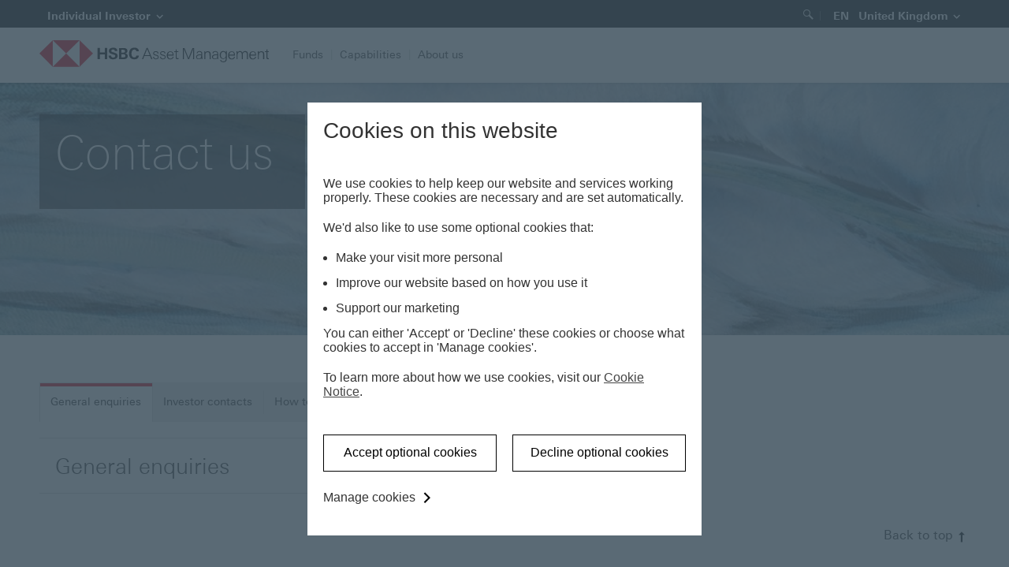

--- FILE ---
content_type: text/html; charset=utf-8
request_url: https://www.assetmanagement.hsbc.co.uk/en/individual-investor/contact-us
body_size: 11986
content:


<!DOCTYPE html>
<!--[if lt IE 7 ]> <html lang="en" class="no-js ie ie6"> <![endif]-->
<!--[if IE 7 ]>    <html lang="en" class="no-js ie ie7"> <![endif]-->
<!--[if IE 8 ]>    <html lang="en" class="no-js ie ie8"> <![endif]-->
<!--[if IE 9 ]>    <html lang="en" class="no-js ie ie9"> <![endif]-->
<!--[if (gt IE 9)|!(IE)]><!-->
<html lang="en" class="no-js">
<!--<![endif]-->
<!--googleoff: all-->
<head>
    <meta name="viewport" content="width=device-width" />
    <meta charset="utf-8" />

    <!--googleon: all-->
    <meta name="contenttype" content="d3d592a1-98e0-4b35-8faa-636cebc9ec9a" />
    <!--googleoff: all-->
    

    
        <meta property="og:title" content="Contact HSBC Asset Management UK" />
    <meta property="og:description" content="Find contact information for HSBC Asset Management UK for individual investors and general enquiries." />
    <meta property="og:image" content="https://www.assetmanagement.hsbc.co.uk/-/media/Images/logos/hsbc-logo-2.jpg" />
    <meta property="og:url" content="https://www.assetmanagement.hsbc.co.uk/en/individual-investor/contact-us"/>


    



<title>Contact HSBC Asset Management UK</title>
<meta name="description" content="Find contact information for HSBC Asset Management UK for individual investors and general enquiries." />

    <link rel="icon" href="/assets/basekit.features/favicon/images/favicon.ico" type="image/x-icon" />
<link rel="shortcut icon" href="/assets/basekit.features/favicon/images/favicon.ico" type="image/x-icon" />
<link rel="apple-touch-icon" href="/apple-touch-icon.png">
<link rel="apple-touch-icon-precomposed" href="/apple-touch-icon-precomposed.png">


    <!-- These favicons are added for bookmarking pages on mobile devices -->
    <link rel="apple-touch-icon" href="/assets/images/favicon.png" />
    <link rel="apple-touch-icon-precomposed" href="/assets/images/favicon.png" />

    



<style id="antiClickjack">
    body {
        display: none !important;
    }
</style>
<script type="text/javascript">
    var allowedURIs = []

    if (self === top || allowedURIs.indexOf(document.referrer) > -1) {
        var antiClickjack = document.getElementById("antiClickjack");
        antiClickjack.parentNode.removeChild(antiClickjack);
    } else {
        top.location = self.location;
    }
</script>


    
    <script src="//tags.tiqcdn.com/utag/hsbc/uk-gam/prod/utag.sync.js"></script>


    

    <!--[if (gt IE 8)|!(IE)]><!-->
    <link href="/Assets/Style/default.css" rel="stylesheet" media="all" />

    <!--<![endif]-->
    <!--[if (lte IE 8)&!(IEMobile)]>
        <link rel="stylesheet" href="~/assets/style/oldie.css" type="text/css" media="all"/>
    <![endif]-->
    <link href="/Assets/Style/print.css" rel="stylesheet" media="print" />
    <script>
        window.HSBC = window.HSBC || {};

        window.HSBC.pageData = {
            language: 'en'
        };

        var tnc = false;
		var tealiumCCM = false;
    </script>

    
    
<script>
    function triggerSubmitSuccess() {
        //keep this a blank function
        return null;
    }
</script>

        <script>
        var urlTargetLink = "";
        var urlParametersName = "";
    </script>


</head>



<body class="">
    

    <script>
    var utag_data = { };
    utag_data["page_url"] = "/individual-investor/contact-us";
    utag_data["page_name"] = "Individual Investor | Contact Us";
    utag_data["page_language"] = "en";
    utag_data["page_type"] = "other";
    utag_data["page_category"] = ["Public","No Ibtype"];
    utag_data["page_subcategory"] = ["Individual Investor"];
    utag_data["page_customer_group"] = ["RBWM"];
    utag_data["page_product_line"] = ["Investments"];
            </script>
<script>(function (a, b, c, d) { a = '//tags.tiqcdn.com/utag/hsbc/uk-gam/prod/utag.js'; b = document; c = 'script'; d = b.createElement(c); d.src = a; d.async = true; a = b.getElementsByTagName(c)[0]; a.parentNode.insertBefore(d, a); }());</script>

    <div id="siteWrapper" class="site-wrapper" data-arm-module="app/controllers/PageController">
<div class="navtray" data-arm-module="app/widget/NavTray">
    <!-- toplevel menu -->
    <div class="navtray__tray navtray__tray--primary" id="navtray1">
        


<div class="navtray__search-bar">
    <div class="search-box ">
        <form action="/en/individual-investor/search-results" class="search-box__inner">
			<button class="search-box__submit" type="submit" aria-label="Search" aria-expanded="true">
				<i class="icon" aria-hidden="true"></i>
			</button>
            <label for="search-header-mob" class="hidden">Search</label>
            <input id="search-header-mob" type="text" name="q" class="search-box__input" placeholder="Search" maxlength="1000">
        </form>
    </div>
</div>

        <div class="navtray__tray-inner">
            
            <div class="navtray__name">Asset Management</div>
            <div class="navtray__tray-items-wrapper">
                    <ul class="navtray__tray-items navtray__tray-items-primary">
        <li class="navtray__tray-item">
            <a href="/en/individual-investor" class="navtray__tray-link navtray__tray-link">Home</a>
        </li>
                <li class="navtray__tray-item">
                        <a href="/en/individual-investor/funds" class="navtray__tray-link navtray__tray-link--has-submenu ">Funds</a>
                </li>
                <li class="navtray__tray-item">
                        <a href="#Capabilities" class="navtray__tray-link navtray__tray-link--has-submenu " aria-haspopup="true" aria-expanded="false">Capabilities<i class="icon" aria-hidden="true"></i></a>
                    <!-- submenu -->
                        <div class="navtray__tray navtray__tray--secondary" id="Capabilities" data-arm-module="app/widget/SubNavTray" aria-hidden="true" aria-label="submenu">
                            <div class="navtray__topbar">
                                <button type="button" class="navtray__close-button"><i class="icon" aria-hidden="true"></i><span class="accessible">Close the menu</span></button>
                                <span class="navtray__tray-heading">Capabilities</span>
                            </div>
                            <div class="navtray__tray-inner">
                                <div class="navtray__tray-items-wrapper">
                                    <ul class="navtray__tray-items">
                                        <li class="navtray__tray-item"><a class="navtray__tray-link" href="/en/individual-investor/capabilities">Capabilities</a></li>
                                            <li class="navtray__tray-item"><a class="navtray__tray-link" href="/en/individual-investor/capabilities/bonds">Fixed income (bonds)</a></li>
                                            <li class="navtray__tray-item"><a class="navtray__tray-link" href="/en/individual-investor/capabilities/multi-asset">Multi-asset</a></li>
                                            <li class="navtray__tray-item"><a class="navtray__tray-link" href="/en/individual-investor/capabilities/active-equities">Active equities</a></li>
                                    </ul>
                                </div>
                            </div>
                        </div>
                </li>
                <li class="navtray__tray-item">
                        <a href="#About-us" class="navtray__tray-link navtray__tray-link--has-submenu " aria-haspopup="true" aria-expanded="false">About us<i class="icon" aria-hidden="true"></i></a>
                    <!-- submenu -->
                        <div class="navtray__tray navtray__tray--secondary" id="About-us" data-arm-module="app/widget/SubNavTray" aria-hidden="true" aria-label="submenu">
                            <div class="navtray__topbar">
                                <button type="button" class="navtray__close-button"><i class="icon" aria-hidden="true"></i><span class="accessible">Close the menu</span></button>
                                <span class="navtray__tray-heading">About us</span>
                            </div>
                            <div class="navtray__tray-inner">
                                <div class="navtray__tray-items-wrapper">
                                    <ul class="navtray__tray-items">
                                        <li class="navtray__tray-item"><a class="navtray__tray-link" href="/en/individual-investor/about-us">About us</a></li>
                                            <li class="navtray__tray-item"><a class="navtray__tray-link" href="/en/individual-investor/about-us/our-governance">Our governance</a></li>
                                            <li class="navtray__tray-item"><a class="navtray__tray-link" href="/en/individual-investor/about-us/our-investment-approach">Our investment approach</a></li>
                                            <li class="navtray__tray-item"><a class="navtray__tray-link" href="/en/individual-investor/about-us/responsible-investing">Responsible investing</a></li>
                                            <li class="navtray__tray-item"><a class="navtray__tray-link" href="/en/individual-investor/about-us/road-to-net-zero">On the road to net zero</a></li>
                                            <li class="navtray__tray-item"><a class="navtray__tray-link" href="/en/individual-investor/about-us/inclusion">Inclusion at HSBC Asset Management</a></li>
                                    </ul>
                                </div>
                            </div>
                        </div>
                </li>
    </ul>


            </div>
            <div class="navtray__tray-items-wrapper">
                <div class="investor-type investor-type--navtray">
            <span class="investor-type__current no-line navtray__tray-link">Individual Investor<i class="icon" aria-hidden="true"></i><span class="accessible">(selected)</span></span>
        <!-- Investor Type Switcher Tray -->
        <div class="investor-type__dropdown">
            <ul role="menu">
                    <li role="presentation" class="investor-type__item ">
                        <a href="/en/intermediary" role="menuitem" data-arm-module="app/widget/SetCookieLink" data-arm-options="cookieName: 'investor-type', cookieValue: 'intermediary'"><span>Financial Intermediary<i class="icon" aria-hidden="true"></i></span></a>
                    </li>
                    <li role="presentation" class="investor-type__item ">
                        <a href="/en/institutional-investor" role="menuitem" data-arm-module="app/widget/SetCookieLink" data-arm-options="cookieName: 'investor-type', cookieValue: 'institutional-investor'"><span>Institutional Investor<i class="icon" aria-hidden="true"></i></span></a>
                    </li>
            </ul>
        </div>
</div>

            </div>
            <div class="navtray__tray-items-wrapper">
                
<div class="country-switcher country-switcher--navtray">
    <a href="#countrySwitcherNavTray" role="button" aria-haspopup="true" aria-expanded="false" class="country-switcher__current">
        <img class="country-switcher__flag" src="/-/media/AMG/Components/Navigation/CountrySwitcher/CountryFlags/global.svg" aria-hidden="true" alt=""><span class="accessible">Location United Kingdom language</span>United Kingdom<i class="icon" aria-hidden="true"></i>
    </a>
    <div class="country-switcher__language-bar">
        <ul class="country-switcher__language-bar__options">
                        <li role="presentation" class="country-switcher__language-bar__option country-switcher__language-bar__option--active">
                            <a data-language="English" href="/en/individual-investor/contact-us">English<i class="icon" aria-hidden="true"></i><span class="accessible">Selected</span></a>
                        </li>
        </ul>
    </div>
    <div class="navtray__tray navtray__tray--secondary" id="countrySwitcherNavTray" data-arm-module="app/widget/SubNavTray" data-arm-options="selectors: {lastItem: 'section.country-switcher__tabpane:last-child li.country-switcher__region-option:last-child a'}" aria-hidden="true" aria-label="submenu">
        <div class="navtray__topbar">
            <button type="button" class="navtray__close-button"><i class="icon" aria-hidden="true"></i><span class="accessible">Close the menu</span></button>
            <div class="navtray__tray-heading">Change location</div>
        </div>
        <div class="navtray__tray-inner">
            <div class="navtray__tray-items-wrapper">
                <div class="country-switcher__dropdown">
                    <div class="country-switcher__dropdown_inner">
                        <div class="country-switcher__heading">HSBC Asset Management</div>
                        <div>
                            <div class="country-switcher__region-tabs">
                                <nav>
                                    <ul role="tablist">
                                            <li role="presentation" class="country-switcher__region-tab">
                                                <ul class="country-switcher__region-options">
                                                    <li class="country-switcher__region-option">
                                                        <a href="https://www.assetmanagement.hsbc.com/">Global Website</a>
                                                    </li>
                                                </ul>
                                            </li>
                                                                                    <li role="presentation" class="country-switcher__region-tab">
                                                <a href="#Americas-region-mob" id="tabm1" aria-controls="Americas-region-mob" role="tab">
                                                    <span>Americas</span><img src="/-/media/AMG/Components/Navigation/CountrySwitcher/Regions/americas-active.png" alt="" class="country-switcher__region-tab-map country-switcher__region-tab-map--active">
                                                    <img src="/-/media/AMG/Components/Navigation/CountrySwitcher/Regions/americas-inactive.png" alt="" class="country-switcher__region-tab-map country-switcher__region-tab-map">
                                                </a>
                                                <section role="tabpanel" id="Americas-region-mob" class="country-switcher__tabpane" aria-labelledby="tabm1">
                                                    <span class="country-switcher__region-name">Americas</span>
                                                    <div class="country-switcher__tabpane-content">
                                                        <ul class="country-switcher__region-options">

                                                                <li class="country-switcher__region-option">
                                                                    <img src="/-/media/AMG/Components/Navigation/CountrySwitcher/CountryFlags/global.svg" aria-hidden="true" alt="">
                                                                    <a data-country="Bermuda" class="" href="https://www.assetmanagement.hsbc.bm">Bermuda</a>
                                                                </li>
                                                                <li class="country-switcher__region-option">
                                                                    <img src="/-/media/AMG/Components/Navigation/CountrySwitcher/CountryFlags/global.svg" aria-hidden="true" alt="">
                                                                    <a data-country="M&#233;xico" class="" href="https://www.assetmanagement.hsbc.com.mx">M&#233;xico</a>
                                                                </li>
                                                                <li class="country-switcher__region-option">
                                                                    <img src="/-/media/AMG/Components/Navigation/CountrySwitcher/CountryFlags/global.svg" aria-hidden="true" alt="">
                                                                    <a data-country="United States" class="" href="https://www.assetmanagement.us.hsbc.com">United States</a>
                                                                </li>
                                                        </ul>
                                                    </div>
                                                </section>
                                            </li>
                                            <li role="presentation" class="country-switcher__region-tab">
                                                <a href="#Asia-Pacific-region-mob" id="tabm2" aria-controls="Asia-Pacific-region-mob" role="tab">
                                                    <span>Asia-Pacific</span><img src="/-/media/AMG/Components/Navigation/CountrySwitcher/Regions/asia-pacific-active.png" alt="" class="country-switcher__region-tab-map country-switcher__region-tab-map--active">
                                                    <img src="/-/media/AMG/Components/Navigation/CountrySwitcher/Regions/asia-pacific-inactive.png" alt="" class="country-switcher__region-tab-map country-switcher__region-tab-map">
                                                </a>
                                                <section role="tabpanel" id="Asia-Pacific-region-mob" class="country-switcher__tabpane" aria-labelledby="tabm2">
                                                    <span class="country-switcher__region-name">Asia-Pacific</span>
                                                    <div class="country-switcher__tabpane-content">
                                                        <ul class="country-switcher__region-options">

                                                                <li class="country-switcher__region-option">
                                                                    <img src="/-/media/AMG/Components/Navigation/CountrySwitcher/CountryFlags/global.svg" aria-hidden="true" alt="">
                                                                    <a data-country="Australia" class="" href="https://www.assetmanagement.hsbc.com.au">Australia</a>
                                                                </li>
                                                                <li class="country-switcher__region-option">
                                                                    <img src="/-/media/AMG/Components/Navigation/CountrySwitcher/CountryFlags/global.svg" aria-hidden="true" alt="">
                                                                    <a data-country="Hong Kong SAR - 香港特區" class="" href="https://www.assetmanagement.hsbc.com.hk">Hong Kong SAR - 香港特區</a>
                                                                </li>
                                                                <li class="country-switcher__region-option">
                                                                    <img src="/-/media/AMG/Components/Navigation/CountrySwitcher/CountryFlags/global.svg" aria-hidden="true" alt="">
                                                                    <a data-country="India" class="" href="https://www.assetmanagement.hsbc.co.in">India</a>
                                                                </li>
                                                                <li class="country-switcher__region-option">
                                                                    <img src="/-/media/AMG/Components/Navigation/CountrySwitcher/CountryFlags/global.svg" aria-hidden="true" alt="">
                                                                    <a data-country="Japan - 日本" class="" href="https://www.assetmanagement.hsbc.co.jp">Japan - 日本</a>
                                                                </li>
                                                                <li class="country-switcher__region-option">
                                                                    <img src="/-/media/AMG/Components/Navigation/CountrySwitcher/CountryFlags/global.svg" aria-hidden="true" alt="">
                                                                    <a data-country="Singapore" class="" href="https://www.assetmanagement.hsbc.com.sg">Singapore</a>
                                                                </li>
                                                                <li class="country-switcher__region-option">
                                                                    <img src="/-/media/AMG/Components/Navigation/CountrySwitcher/CountryFlags/global.svg" aria-hidden="true" alt="">
                                                                    <a data-country="Taiwan - 台灣" class="" href="https://www.assetmanagement.hsbc.com.tw">Taiwan - 台灣</a>
                                                                </li>
                                                        </ul>
                                                    </div>
                                                </section>
                                            </li>
                                            <li role="presentation" class="country-switcher__region-tab">
                                                <a href="#Europe-region-mob" id="tabm3" aria-controls="Europe-region-mob" role="tab">
                                                    <span>Europe</span><img src="/-/media/AMG/Components/Navigation/CountrySwitcher/Regions/europe-active.png" alt="" class="country-switcher__region-tab-map country-switcher__region-tab-map--active">
                                                    <img src="/-/media/AMG/Components/Navigation/CountrySwitcher/Regions/europe-inactive.png" alt="" class="country-switcher__region-tab-map country-switcher__region-tab-map">
                                                </a>
                                                <section role="tabpanel" id="Europe-region-mob" class="country-switcher__tabpane" aria-labelledby="tabm3">
                                                    <span class="country-switcher__region-name">Europe</span>
                                                    <div class="country-switcher__tabpane-content">
                                                        <ul class="country-switcher__region-options">

                                                                <li class="country-switcher__region-option">
                                                                    <img src="/-/media/AMG/Components/Navigation/CountrySwitcher/CountryFlags/global.svg" aria-hidden="true" alt="">
                                                                    <a data-country="&#214;sterreich" class="" href="https://www.assetmanagement.hsbc.at">&#214;sterreich</a>
                                                                </li>
                                                                <li class="country-switcher__region-option">
                                                                    <img src="/-/media/AMG/Components/Navigation/CountrySwitcher/CountryFlags/global.svg" aria-hidden="true" alt="">
                                                                    <a data-country="Belgique" class="" href="https://www.assetmanagement.hsbc.be">Belgique</a>
                                                                </li>
                                                                <li class="country-switcher__region-option">
                                                                    <img src="/-/media/AMG/Components/Navigation/CountrySwitcher/CountryFlags/global.svg" aria-hidden="true" alt="">
                                                                    <a data-country="Česk&#225; republika" class="" href="https://www.assetmanagement.hsbc.cz">Česk&#225; republika</a>
                                                                </li>
                                                                <li class="country-switcher__region-option">
                                                                    <img src="/-/media/AMG/Components/Navigation/CountrySwitcher/CountryFlags/global.svg" aria-hidden="true" alt="">
                                                                    <a data-country="Danmark" class="" href="https://www.assetmanagement.hsbc.dk">Danmark</a>
                                                                </li>
                                                                <li class="country-switcher__region-option">
                                                                    <img src="/-/media/AMG/Components/Navigation/CountrySwitcher/CountryFlags/global.svg" aria-hidden="true" alt="">
                                                                    <a data-country="Suomi" class="" href="https://fi.assetmanagement.hsbc.com">Suomi</a>
                                                                </li>
                                                                <li class="country-switcher__region-option">
                                                                    <img src="/-/media/AMG/Components/Navigation/CountrySwitcher/CountryFlags/global.svg" aria-hidden="true" alt="">
                                                                    <a data-country="France" class="" href="https://www.assetmanagement.hsbc.fr">France</a>
                                                                </li>
                                                                <li class="country-switcher__region-option">
                                                                    <img src="/-/media/AMG/Components/Navigation/CountrySwitcher/CountryFlags/global.svg" aria-hidden="true" alt="">
                                                                    <a data-country="Deutschland" class="" href="https://www.assetmanagement.hsbc.de">Deutschland</a>
                                                                </li>
                                                                <li class="country-switcher__region-option">
                                                                    <img src="/-/media/AMG/Components/Navigation/CountrySwitcher/CountryFlags/global.svg" aria-hidden="true" alt="">
                                                                    <a data-country="Greece" class="" href="https://www.assetmanagement.hsbc.gr">Greece</a>
                                                                </li>
                                                                <li class="country-switcher__region-option">
                                                                    <img src="/-/media/AMG/Components/Navigation/CountrySwitcher/CountryFlags/global.svg" aria-hidden="true" alt="">
                                                                    <a data-country="Italia" class="" href="https://www.assetmanagement.hsbc.it">Italia</a>
                                                                </li>
                                                                <li class="country-switcher__region-option">
                                                                    <img src="/-/media/AMG/Components/Navigation/CountrySwitcher/CountryFlags/global.svg" aria-hidden="true" alt="">
                                                                    <a data-country="Jersey" class="" href="https://www.je.assetmanagement.hsbc.com">Jersey</a>
                                                                </li>
                                                                <li class="country-switcher__region-option">
                                                                    <img src="/-/media/AMG/Components/Navigation/CountrySwitcher/CountryFlags/global.svg" aria-hidden="true" alt="">
                                                                    <a data-country=" Luxembourg" class="" href="https://www.assetmanagement.hsbc.lu"> Luxembourg</a>
                                                                </li>
                                                                <li class="country-switcher__region-option">
                                                                    <img src="/-/media/AMG/Components/Navigation/CountrySwitcher/CountryFlags/global.svg" aria-hidden="true" alt="">
                                                                    <a data-country="Malta" class="" href="https://www.assetmanagement.hsbc.com.mt">Malta</a>
                                                                </li>
                                                                <li class="country-switcher__region-option">
                                                                    <img src="/-/media/AMG/Components/Navigation/CountrySwitcher/CountryFlags/global.svg" aria-hidden="true" alt="">
                                                                    <a data-country="Netherlands" class="" href="https://www.assetmanagement.hsbc.nl">Netherlands</a>
                                                                </li>
                                                                <li class="country-switcher__region-option">
                                                                    <img src="/-/media/AMG/Components/Navigation/CountrySwitcher/CountryFlags/global.svg" aria-hidden="true" alt="">
                                                                    <a data-country="Norge" class="" href="https://no.assetmanagement.hsbc.com">Norge</a>
                                                                </li>
                                                                <li class="country-switcher__region-option">
                                                                    <img src="/-/media/AMG/Components/Navigation/CountrySwitcher/CountryFlags/global.svg" aria-hidden="true" alt="">
                                                                    <a data-country="Polska" class="" href="https://www.assetmanagement.hsbc.pl">Polska</a>
                                                                </li>
                                                                <li class="country-switcher__region-option">
                                                                    <img src="/-/media/AMG/Components/Navigation/CountrySwitcher/CountryFlags/global.svg" aria-hidden="true" alt="">
                                                                    <a data-country="Portugal" class="" href="https://www.assetmanagement.hsbc.pt">Portugal</a>
                                                                </li>
                                                                <li class="country-switcher__region-option">
                                                                    <img src="/-/media/AMG/Components/Navigation/CountrySwitcher/CountryFlags/global.svg" aria-hidden="true" alt="">
                                                                    <a data-country="Espa&#241;a" class="" href="https://www.assetmanagement.hsbc.es">Espa&#241;a</a>
                                                                </li>
                                                                <li class="country-switcher__region-option">
                                                                    <img src="/-/media/AMG/Components/Navigation/CountrySwitcher/CountryFlags/global.svg" aria-hidden="true" alt="">
                                                                    <a data-country="Sverige" class="" href="https://www.assetmanagement.hsbc.se">Sverige</a>
                                                                </li>
                                                                <li class="country-switcher__region-option">
                                                                    <img src="/-/media/AMG/Components/Navigation/CountrySwitcher/CountryFlags/global.svg" aria-hidden="true" alt="">
                                                                    <a data-country="Schweiz" class="" href="https://www.assetmanagement.hsbc.ch">Schweiz</a>
                                                                </li>
                                                                <li class="country-switcher__region-option">
                                                                    <img src="/-/media/AMG/Components/Navigation/CountrySwitcher/CountryFlags/global.svg" aria-hidden="true" alt="">
                                                                    <a data-country="T&#252;rkiye" class="external-link" href="https://www.hsbcportfoy.com.tr/ ">T&#252;rkiye</a>
                                                                </li>
                                                                <li class="country-switcher__region-option country-switcher__region-option--active">
                                                                    <img src="/-/media/AMG/Components/Navigation/CountrySwitcher/CountryFlags/global.svg" aria-hidden="true" alt="">
                                                                    <a data-country="United Kingdom" class="" href="https://www.assetmanagement.hsbc.co.uk">United Kingdom</a>
                                                                </li>
                                                        </ul>
                                                    </div>
                                                </section>
                                            </li>
                                            <li role="presentation" class="country-switcher__region-tab">
                                                <a href="#Middle-East-region-mob" id="tabm4" aria-controls="Middle-East-region-mob" role="tab">
                                                    <span>Middle East</span><img src="/-/media/AMG/Components/Navigation/CountrySwitcher/Regions/middle-east-active.png" alt="" class="country-switcher__region-tab-map country-switcher__region-tab-map--active">
                                                    <img src="/-/media/AMG/Components/Navigation/CountrySwitcher/Regions/middle-east-inactive.png" alt="" class="country-switcher__region-tab-map country-switcher__region-tab-map">
                                                </a>
                                                <section role="tabpanel" id="Middle-East-region-mob" class="country-switcher__tabpane" aria-labelledby="tabm4">
                                                    <span class="country-switcher__region-name">Middle East</span>
                                                    <div class="country-switcher__tabpane-content">
                                                        <ul class="country-switcher__region-options">

                                                                <li class="country-switcher__region-option">
                                                                    <img src="/-/media/AMG/Components/Navigation/CountrySwitcher/CountryFlags/global.svg" aria-hidden="true" alt="">
                                                                    <a data-country="Middle East" class="" href="https://mena.assetmanagement.hsbc.com">Middle East</a>
                                                                </li>
                                                        </ul>
                                                    </div>
                                                </section>
                                            </li>
                                    </ul>
                                </nav>
                            </div>
                        </div>
                    </div>
                </div>
            </div>
        </div>
    </div>
</div>

            </div>
            <div class="navtray__tray-items-wrapper">
                
        <div class="footer">
            <div class="upper-footer upper-footer--navtray">
                <div class="upper-footer__inner">
                    <ul class="upper-footer__primary-list" role="menu">
                                    <li class="upper-footer__item">
                                        <a href="/en/individual-investor/contact-us"  title='UK Contact us information ' class="upper-footer__link" role="menuitem">
                                            Contact us
                                        </a>
                                    </li>
                                    <li class="upper-footer__item">
                                        <a href="http://www.about.hsbc.co.uk/" target='_blank' title='About HSBC Group ' class="upper-footer__link" role="menuitem">
                                            About HSBC
                                        </a>
                                    </li>
                    </ul>
                </div>
            </div>
        </div>

            </div>
        </div>
    </div>
</div>        <div id="pageWrapper" class="page-wrapper">

            <div class="masthead-container" role="banner">
                
<div class="skip-links" data-arm-module="app/widget/SkipLinks">
    <div class="skip-links__inner">
        <div class="skip-links__skip-text">Skip to:</div>
        <ul class="skip-links__list">
            <li class="skip-links__list-item"><a href="#countrySwitcher" aria-label="Skip to: Location and language selector">Location and language selector</a></li>
            <li class="skip-links__list-item"><a href="#primaryNavigation" aria-label="Skip to: Primary navigation">Primary Navigation</a></li>
            <li class="skip-links__list-item"><a href="#pageBody" aria-label="Skip to: Main Content">Main Content</a></li>
        </ul>
    </div>
</div>

        <div class="utility-bar">
            <div class="utility-bar__inner">
                <div class="investor-type" data-arm-module="app/widget/TogglerWithEvents" data-arm-options="selectors: {button:'.investor-type__current'}, classes: { isOpen: 'investor-type--active' }, closeOnDocumentClick: true">
                <a href="#investorTypeSwitcherNavTray" class="investor-type__current no-line" role="button" aria-haspopup="true" aria-expanded="false">Individual Investor<i class="icon" aria-hidden="true"></i></a>
            <div class="investor-type__dropdown">
                <ul role="menu">
                        <li role="presentation" class="investor-type__item ">
                            <a href="/en/intermediary" role="menuitem" data-arm-module="app/widget/SetCookieLink" data-arm-options="cookieName: 'investor-type', cookieValue: 'intermediary'"><span>Financial Intermediary<i class="icon" aria-hidden="true"></i></span></a>
                        </li>
                        <li role="presentation" class="investor-type__item ">
                            <a href="/en/institutional-investor" role="menuitem" data-arm-module="app/widget/SetCookieLink" data-arm-options="cookieName: 'investor-type', cookieValue: 'institutional-investor'"><span>Institutional Investor<i class="icon" aria-hidden="true"></i></span></a>
                        </li>
                </ul>
            </div>
</div>


                <ul class="utility-bar__navbar utility-bar__navbar--right" role="presentation">
                        <li>
                            <div class="search-box  search-box--masthead  search-box--disabled" data-arm-module="app/widget/SearchToggler" data-arm-options="selectors: {button:'.search-box__submit'}, classes: { isOpen: 'search-box--active' }">
                                <form action="/en/individual-investor/search-results" method="get" class="search-box__inner" role="presentation">
                                    <div class="search-box__form-inner">
                                        <label id="search-box__description--masthead" for="search-header--masthead" class="accessible">Search HSBC Asset Management</label>
                                        <input id="search-header--masthead" type="text" name="q" class="search-box__input" placeholder="Search" aria-labelledby="search-box__description--masthead" aria-hidden="true" autocomplete="off" maxlength="1000">
                                        <input type="text" class="placeholder" aria-labelledby="search-box__description--masthead" aria-hidden="true" autocomplete="off" maxlength="1000" value="Search">
                                        <button class="search-box__submit search-box__submit--disabled" type="submit" aria-label="Open search box" aria-expanded="false">
                                            <i class="icon" aria-hidden="true"></i>
                                        </button>
                                    </div>
                                </form>
                            </div>
                        </li>
                        <li class="utility-bar__navbar-seperator" aria-hidden="true">|</li>
                    <li class="utility-bar__inner-right-utility">
                        

<div class="country-switcher" id="countrySwitcher" data-arm-module="app/widget/TogglerWithEvents" data-arm-options="selectors: {button:'.country-switcher__current'}, classes: { isOpen: 'country-switcher--active' }, closeOnDocumentClick: true">
    <a href="#countrySwitcherNavTray" role="button" aria-haspopup="true" aria-expanded="false" class="country-switcher__current">
EN        &nbsp;
         <span class="accessible">Location United Kingdom language</span>United Kingdom<i class="icon" aria-hidden="true"></i>
    </a>
    <div class="country-switcher__dropdown">
        <div class="country-switcher__dropdown_inner">
            <div class="country-switcher__heading">HSBC Asset Management</div>
            <div class="country-switcher__language-bar">
                <ul class="country-switcher__language-bar-options">
                                <li role="presentation" class="country-switcher__language-bar-option country-switcher__language-bar-option--active">
                                    <a data-language="English" href="/en/individual-investor/contact-us">English<i class="icon" aria-hidden="true"></i><span class="accessible">Selected</span></a>
                                </li>
                </ul>
            </div>
            <div data-arm-module="app/widget/CountrySwitcherTabs" data-arm-options="selectors: {list: 'nav > ul', tabItem: '.country-switcher__region-tab', section: 
                 'section.country-switcher__tabpane', content: 'div.country-switcher__tabpane__content'}, classes: {tabIsActiveClass: 'country-switcher__region-tab--active', sectionIsActiveClass: 'country-switcher__tabpane--active'}, 
                 index: 2, sortList: false">
                <div class="country-switcher__region-tabs">
                    <nav>
                        <ul role="tablist">
                                <li role="presentation" class="country-switcher__region-tab">
                                    <a href="#Americas-region" id="tab1" aria-controls="Americas-region" role="tab">
                                        <span>Americas</span>
                                        <img src="/-/media/AMG/Components/Navigation/CountrySwitcher/Regions/americas-active.png" alt="" class="country-switcher__region-tab-map country-switcher__region-tab-map--active">
                                        <img src="/-/media/AMG/Components/Navigation/CountrySwitcher/Regions/americas-inactive.png" alt="" class="country-switcher__region-tab-map country-switcher__region-tab-map">
                                    </a>
                                    <section role="tabpanel" id="Americas-region" class="country-switcher__tabpane" aria-labelledby="tab1">
                                        <span class="country-switcher__region-name">Americas</span>
                                        <div class="country-switcher__tabpane-content">
                                                            <ul class="country-switcher__region-options">
                                                                <li class="country-switcher__region-option">
                                                                    <img src="/-/media/AMG/Components/Navigation/CountrySwitcher/CountryFlags/global.svg" aria-hidden="true" alt="">
                                                                    <a data-country="Bermuda" class="" target="_self" href="https://www.assetmanagement.hsbc.bm">Bermuda<i class="icon" aria-hidden="true"></i>
</a>
                                                                </li>
                                                            </ul>
                                                            <ul class="country-switcher__region-options">
                                                                <li class="country-switcher__region-option">
                                                                    <img src="/-/media/AMG/Components/Navigation/CountrySwitcher/CountryFlags/global.svg" aria-hidden="true" alt="">
                                                                    <a data-country="M&#233;xico" class="" target="_self" href="https://www.assetmanagement.hsbc.com.mx">M&#233;xico<i class="icon" aria-hidden="true"></i>
</a>
                                                                </li>
                                                            </ul>
                                                            <ul class="country-switcher__region-options">
                                                                <li class="country-switcher__region-option">
                                                                    <img src="/-/media/AMG/Components/Navigation/CountrySwitcher/CountryFlags/global.svg" aria-hidden="true" alt="">
                                                                    <a data-country="United States" class="" target="_self" href="https://www.assetmanagement.us.hsbc.com">United States<i class="icon" aria-hidden="true"></i>
</a>
                                                                </li>
                                                            </ul>
                                                        <ul class="country-switcher__region-options"></ul>

                                        </div>
                                            <p class="country-switcher__global-link"><a  href="https://www.assetmanagement.hsbc.com/" title="">Global website</a></p>
                                    </section>
                                </li>
                                <li role="presentation" class="country-switcher__region-tab">
                                    <a href="#Asia-Pacific-region" id="tab2" aria-controls="Asia-Pacific-region" role="tab">
                                        <span>Asia-Pacific</span>
                                        <img src="/-/media/AMG/Components/Navigation/CountrySwitcher/Regions/asia-pacific-active.png" alt="" class="country-switcher__region-tab-map country-switcher__region-tab-map--active">
                                        <img src="/-/media/AMG/Components/Navigation/CountrySwitcher/Regions/asia-pacific-inactive.png" alt="" class="country-switcher__region-tab-map country-switcher__region-tab-map">
                                    </a>
                                    <section role="tabpanel" id="Asia-Pacific-region" class="country-switcher__tabpane" aria-labelledby="tab2">
                                        <span class="country-switcher__region-name">Asia-Pacific</span>
                                        <div class="country-switcher__tabpane-content">
                                                                <ul class="country-switcher__region-options">
                                                                <li class="country-switcher__region-option"><img src="/-/media/AMG/Components/Navigation/CountrySwitcher/CountryFlags/global.svg" aria-hidden="true" alt="">
                                                                    <a data-country="Australia" class="" target="_self" href="https://www.assetmanagement.hsbc.com.au">Australia<i class="icon" aria-hidden="true"></i>
</a>
                                                                </li>
                                                                <li class="country-switcher__region-option">
                                                                    <img src="/-/media/AMG/Components/Navigation/CountrySwitcher/CountryFlags/global.svg" aria-hidden="true" alt="">
                                                                    <a data-country="Hong Kong SAR - 香港特區" class="" target="_self" href="https://www.assetmanagement.hsbc.com.hk">Hong Kong SAR - 香港特區<i class="icon" aria-hidden="true"></i></a>
                                                                </li>
                                                                </ul>
                                                                <ul class="country-switcher__region-options">
                                                                <li class="country-switcher__region-option"><img src="/-/media/AMG/Components/Navigation/CountrySwitcher/CountryFlags/global.svg" aria-hidden="true" alt="">
                                                                    <a data-country="India" class="" target="_self" href="https://www.assetmanagement.hsbc.co.in">India<i class="icon" aria-hidden="true"></i>
</a>
                                                                </li>
                                                                <li class="country-switcher__region-option">
                                                                    <img src="/-/media/AMG/Components/Navigation/CountrySwitcher/CountryFlags/global.svg" aria-hidden="true" alt="">
                                                                    <a data-country="Japan - 日本" class="" target="_self" href="https://www.assetmanagement.hsbc.co.jp">Japan - 日本<i class="icon" aria-hidden="true"></i></a>
                                                                </li>
                                                                </ul>
                                                                <ul class="country-switcher__region-options">
                                                                <li class="country-switcher__region-option"><img src="/-/media/AMG/Components/Navigation/CountrySwitcher/CountryFlags/global.svg" aria-hidden="true" alt="">
                                                                    <a data-country="Singapore" class="" target="_self" href="https://www.assetmanagement.hsbc.com.sg">Singapore<i class="icon" aria-hidden="true"></i>
</a>
                                                                </li>
</ul>                                                                <ul class="country-switcher__region-options">
                                                                <li class="country-switcher__region-option"><img src="/-/media/AMG/Components/Navigation/CountrySwitcher/CountryFlags/global.svg" aria-hidden="true" alt="">
                                                                    <a data-country="Taiwan - 台灣" class="" target="_self" href="https://www.assetmanagement.hsbc.com.tw">Taiwan - 台灣<i class="icon" aria-hidden="true"></i>
</a>
                                                                </li>
</ul>
                                        </div>
                                            <p class="country-switcher__global-link"><a  href="https://www.assetmanagement.hsbc.com/" title="">Global website</a></p>
                                    </section>
                                </li>
                                <li role="presentation" class="country-switcher__region-tab country-switcher__region-tab--active">
                                    <a href="#Europe-region" id="tab3" aria-controls="Europe-region" role="tab">
                                        <span>Europe</span>
                                        <img src="/-/media/AMG/Components/Navigation/CountrySwitcher/Regions/europe-active.png" alt="" class="country-switcher__region-tab-map country-switcher__region-tab-map--active">
                                        <img src="/-/media/AMG/Components/Navigation/CountrySwitcher/Regions/europe-inactive.png" alt="" class="country-switcher__region-tab-map country-switcher__region-tab-map">
                                    </a>
                                    <section role="tabpanel" id="Europe-region" class="country-switcher__tabpane" aria-labelledby="tab3">
                                        <span class="country-switcher__region-name">Europe</span>
                                        <div class="country-switcher__tabpane-content">
                                                                <ul class="country-switcher__region-options">
                                                                <li class="country-switcher__region-option"><img src="/-/media/AMG/Components/Navigation/CountrySwitcher/CountryFlags/global.svg" aria-hidden="true" alt="">
                                                                    <a data-country="&#214;sterreich" class="" target="_self" href="https://www.assetmanagement.hsbc.at">&#214;sterreich<i class="icon" aria-hidden="true"></i>
</a>
                                                                </li>
                                                                <li class="country-switcher__region-option"><img src="/-/media/AMG/Components/Navigation/CountrySwitcher/CountryFlags/global.svg" aria-hidden="true" alt="">
                                                                    <a data-country="Belgique" class="" target="_self" href="https://www.assetmanagement.hsbc.be">Belgique<i class="icon" aria-hidden="true"></i>
</a>
                                                                </li>
                                                                <li class="country-switcher__region-option"><img src="/-/media/AMG/Components/Navigation/CountrySwitcher/CountryFlags/global.svg" aria-hidden="true" alt="">
                                                                    <a data-country="Česk&#225; republika" class="" target="_self" href="https://www.assetmanagement.hsbc.cz">Česk&#225; republika<i class="icon" aria-hidden="true"></i>
</a>
                                                                </li>
                                                                <li class="country-switcher__region-option"><img src="/-/media/AMG/Components/Navigation/CountrySwitcher/CountryFlags/global.svg" aria-hidden="true" alt="">
                                                                    <a data-country="Danmark" class="" target="_self" href="https://www.assetmanagement.hsbc.dk">Danmark<i class="icon" aria-hidden="true"></i>
</a>
                                                                </li>
                                                                <li class="country-switcher__region-option"><img src="/-/media/AMG/Components/Navigation/CountrySwitcher/CountryFlags/global.svg" aria-hidden="true" alt="">
                                                                    <a data-country="Suomi" class="" target="_self" href="https://fi.assetmanagement.hsbc.com">Suomi<i class="icon" aria-hidden="true"></i>
</a>
                                                                </li>
                                                                <li class="country-switcher__region-option">
                                                                    <img src="/-/media/AMG/Components/Navigation/CountrySwitcher/CountryFlags/global.svg" aria-hidden="true" alt="">
                                                                    <a data-country="France" class="" target="_self" href="https://www.assetmanagement.hsbc.fr">France<i class="icon" aria-hidden="true"></i></a>
                                                                </li>
                                                                </ul>
                                                                <ul class="country-switcher__region-options">
                                                                <li class="country-switcher__region-option"><img src="/-/media/AMG/Components/Navigation/CountrySwitcher/CountryFlags/global.svg" aria-hidden="true" alt="">
                                                                    <a data-country="Deutschland" class="" target="_self" href="https://www.assetmanagement.hsbc.de">Deutschland<i class="icon" aria-hidden="true"></i>
</a>
                                                                </li>
                                                                <li class="country-switcher__region-option"><img src="/-/media/AMG/Components/Navigation/CountrySwitcher/CountryFlags/global.svg" aria-hidden="true" alt="">
                                                                    <a data-country="Greece" class="" target="_self" href="https://www.assetmanagement.hsbc.gr">Greece<i class="icon" aria-hidden="true"></i>
</a>
                                                                </li>
                                                                <li class="country-switcher__region-option"><img src="/-/media/AMG/Components/Navigation/CountrySwitcher/CountryFlags/global.svg" aria-hidden="true" alt="">
                                                                    <a data-country="Italia" class="" target="_self" href="https://www.assetmanagement.hsbc.it">Italia<i class="icon" aria-hidden="true"></i>
</a>
                                                                </li>
                                                                <li class="country-switcher__region-option"><img src="/-/media/AMG/Components/Navigation/CountrySwitcher/CountryFlags/global.svg" aria-hidden="true" alt="">
                                                                    <a data-country="Jersey" class="" target="_self" href="https://www.je.assetmanagement.hsbc.com">Jersey<i class="icon" aria-hidden="true"></i>
</a>
                                                                </li>
                                                                <li class="country-switcher__region-option"><img src="/-/media/AMG/Components/Navigation/CountrySwitcher/CountryFlags/global.svg" aria-hidden="true" alt="">
                                                                    <a data-country=" Luxembourg" class="" target="_self" href="https://www.assetmanagement.hsbc.lu"> Luxembourg<i class="icon" aria-hidden="true"></i>
</a>
                                                                </li>
</ul>                                                                <ul class="country-switcher__region-options">
                                                                <li class="country-switcher__region-option"><img src="/-/media/AMG/Components/Navigation/CountrySwitcher/CountryFlags/global.svg" aria-hidden="true" alt="">
                                                                    <a data-country="Malta" class="" target="_self" href="https://www.assetmanagement.hsbc.com.mt">Malta<i class="icon" aria-hidden="true"></i>
</a>
                                                                </li>
                                                                <li class="country-switcher__region-option"><img src="/-/media/AMG/Components/Navigation/CountrySwitcher/CountryFlags/global.svg" aria-hidden="true" alt="">
                                                                    <a data-country="Netherlands" class="" target="_self" href="https://www.assetmanagement.hsbc.nl">Netherlands<i class="icon" aria-hidden="true"></i>
</a>
                                                                </li>
                                                                <li class="country-switcher__region-option"><img src="/-/media/AMG/Components/Navigation/CountrySwitcher/CountryFlags/global.svg" aria-hidden="true" alt="">
                                                                    <a data-country="Norge" class="" target="_self" href="https://no.assetmanagement.hsbc.com">Norge<i class="icon" aria-hidden="true"></i>
</a>
                                                                </li>
                                                                <li class="country-switcher__region-option"><img src="/-/media/AMG/Components/Navigation/CountrySwitcher/CountryFlags/global.svg" aria-hidden="true" alt="">
                                                                    <a data-country="Polska" class="" target="_self" href="https://www.assetmanagement.hsbc.pl">Polska<i class="icon" aria-hidden="true"></i>
</a>
                                                                </li>
                                                                <li class="country-switcher__region-option"><img src="/-/media/AMG/Components/Navigation/CountrySwitcher/CountryFlags/global.svg" aria-hidden="true" alt="">
                                                                    <a data-country="Portugal" class="" target="_self" href="https://www.assetmanagement.hsbc.pt">Portugal<i class="icon" aria-hidden="true"></i>
</a>
                                                                </li>
</ul>                                                                <ul class="country-switcher__region-options">
                                                                <li class="country-switcher__region-option"><img src="/-/media/AMG/Components/Navigation/CountrySwitcher/CountryFlags/global.svg" aria-hidden="true" alt="">
                                                                    <a data-country="Espa&#241;a" class="" target="_self" href="https://www.assetmanagement.hsbc.es">Espa&#241;a<i class="icon" aria-hidden="true"></i>
</a>
                                                                </li>
                                                                <li class="country-switcher__region-option"><img src="/-/media/AMG/Components/Navigation/CountrySwitcher/CountryFlags/global.svg" aria-hidden="true" alt="">
                                                                    <a data-country="Sverige" class="" target="_self" href="https://www.assetmanagement.hsbc.se">Sverige<i class="icon" aria-hidden="true"></i>
</a>
                                                                </li>
                                                                <li class="country-switcher__region-option"><img src="/-/media/AMG/Components/Navigation/CountrySwitcher/CountryFlags/global.svg" aria-hidden="true" alt="">
                                                                    <a data-country="Schweiz" class="" target="_self" href="https://www.assetmanagement.hsbc.ch">Schweiz<i class="icon" aria-hidden="true"></i>
</a>
                                                                </li>
                                                                <li class="country-switcher__region-option"><img src="/-/media/AMG/Components/Navigation/CountrySwitcher/CountryFlags/global.svg" aria-hidden="true" alt="">
                                                                    <a data-country="T&#252;rkiye" class="external-link" target="_self" href="https://www.hsbcportfoy.com.tr/ ">T&#252;rkiye<i class="icon" aria-hidden="true"></i>
</a>
                                                                </li>
                                                                <li class="country-switcher__region-option country-switcher__region-option--active"><img src="/-/media/AMG/Components/Navigation/CountrySwitcher/CountryFlags/global.svg" aria-hidden="true" alt="">
                                                                    <a data-country="United Kingdom" class="" target="_self" href="https://www.assetmanagement.hsbc.co.uk">United Kingdom<span class='accessible'>Selected</span><i class="icon" aria-hidden="true"></i>
</a>
                                                                </li>
</ul>
                                        </div>
                                            <p class="country-switcher__global-link"><a  href="https://www.assetmanagement.hsbc.com/" title="">Global website</a></p>
                                    </section>
                                </li>
                                <li role="presentation" class="country-switcher__region-tab">
                                    <a href="#Middle-East-region" id="tab4" aria-controls="Middle-East-region" role="tab">
                                        <span>Middle East</span>
                                        <img src="/-/media/AMG/Components/Navigation/CountrySwitcher/Regions/middle-east-active.png" alt="" class="country-switcher__region-tab-map country-switcher__region-tab-map--active">
                                        <img src="/-/media/AMG/Components/Navigation/CountrySwitcher/Regions/middle-east-inactive.png" alt="" class="country-switcher__region-tab-map country-switcher__region-tab-map">
                                    </a>
                                    <section role="tabpanel" id="Middle-East-region" class="country-switcher__tabpane" aria-labelledby="tab4">
                                        <span class="country-switcher__region-name">Middle East</span>
                                        <div class="country-switcher__tabpane-content">
                                                            <ul class="country-switcher__region-options">
                                                                <li class="country-switcher__region-option">
                                                                    <img src="/-/media/AMG/Components/Navigation/CountrySwitcher/CountryFlags/global.svg" aria-hidden="true" alt="">
                                                                    <a data-country="Middle East" class="" target="_self" href="https://mena.assetmanagement.hsbc.com">Middle East<i class="icon" aria-hidden="true"></i>
</a>
                                                                </li>
                                                            </ul>
                                                        <ul class="country-switcher__region-options"></ul>
                                                        <ul class="country-switcher__region-options"></ul>
                                                        <ul class="country-switcher__region-options"></ul>

                                        </div>
                                            <p class="country-switcher__global-link"><a  href="https://www.assetmanagement.hsbc.com/" title="">Global website</a></p>
                                    </section>
                                </li>
                        </ul>
                    </nav>
                </div>
            </div>
        </div>
    </div>
</div>



                    </li>
                    <li>
                        
                    </li>
                </ul>
            </div>            
        </div>
    <div class="masthead" data-arm-module="app/widget/Masthead">
        <div class="masthead__inner">
            <button type="button" class="masthead__toggle"  aria-describedby="masthead-menu-open" data-open-message="masthead-menu-open" data-close-message="masthead-menu-close" aria-expanded="false" tabindex="0"><i class="icon" aria-hidden="true"></i>Menu</button>
            <p id="masthead-menu-close"  class="accessible" aria-hidden="true">Closes the menu</p>
            <p id="masthead-menu-open"  class="accessible" aria-hidden="true">Opens the menu</p>
            <a href="/en/individual-investor" class="masthead__site-logo" id="primaryNavigation">
                    <img class="trim-logo" src="/-/media/Images/logos/hsbc-am-logo.svg"
                         title="HSBC Asset Management"
                         alt="HSBC Asset Management"
                         role="img">
            </a>
            <div class="LoginPlaceholder">
                                
            </div>
            <nav role="navigation" class="masthead__navbar">
                <ul class="masthead__navbar-items">
                            <li class="masthead__navbar-item">
                                    <a href="/en/individual-investor/funds" class="masthead__navbar-link">Funds</a>
                            </li>
                            <li class="masthead__navbar-seperator" aria-hidden="true">|</li>
                            <li class="masthead__navbar-item">
                                    <a href="/en/individual-investor/capabilities" class="masthead__navbar-link" aria-haspopup="true" aria-expanded="false">Capabilities</a>
                                    <div class="masthead__navbar-doormat" aria-hidden="true" aria-label="submenu">
                                        <ul>
                                            <li><a href="/en/individual-investor/capabilities">Capabilities</a></li>
                                                <li><a href="/en/individual-investor/capabilities/bonds">Fixed income (bonds)</a></li>
                                                <li><a href="/en/individual-investor/capabilities/multi-asset">Multi-asset</a></li>
                                                <li><a href="/en/individual-investor/capabilities/active-equities">Active equities</a></li>
                                        </ul>
                                    </div>
                            </li>
                            <li class="masthead__navbar-seperator" aria-hidden="true">|</li>
                            <li class="masthead__navbar-item">
                                    <a href="/en/individual-investor/about-us" class="masthead__navbar-link" aria-haspopup="true" aria-expanded="false">About us</a>
                                    <div class="masthead__navbar-doormat" aria-hidden="true" aria-label="submenu">
                                        <ul>
                                            <li><a href="/en/individual-investor/about-us">About us</a></li>
                                                <li><a href="/en/individual-investor/about-us/our-governance">Our governance</a></li>
                                                <li><a href="/en/individual-investor/about-us/our-investment-approach">Our investment approach</a></li>
                                                <li><a href="/en/individual-investor/about-us/responsible-investing">Responsible investing</a></li>
                                                <li><a href="/en/individual-investor/about-us/road-to-net-zero">On the road to net zero</a></li>
                                                <li><a href="/en/individual-investor/about-us/inclusion">Inclusion at HSBC Asset Management</a></li>
                                        </ul>
                                    </div>
                            </li>
                            <li class="masthead__navbar-seperator" aria-hidden="true">|</li>
                </ul>
            </nav>
        </div>
    </div>

            </div>

            <div id="pageBody" class="page-body" role="main">


                    <script>
        window.HSBC = window.HSBC || {};
    window.HSBC.minimumSupportedBrowsers = [{"name":"chrome","version":"50"},{"name":"edge","version":"15"},{"name":"firefox","version":"56"},{"name":"ie","version":"12"},{"name":"opera","version":"48"},{"name":"safari","version":"10"}];
    </script>
    <div class="unsupported-browser-banner" data-arm-module="app/widget/UnsupportedBrowserBanner">
        <div class="unsupported-browser-banner__inner-wrapper">
            <div class="unsupported-browser-banner__inner">
                <div class="unsupported-browser-banner__body">
                    <p><span>Please upgrade your browser</span></p>
<p><span>We take your security very seriously. In order to protect you and our systems, we are making changes to all HSBC websites that means some of the oldest web browser versions will no longer be able to access these sites. Generally, the latest versions of a browser (like Edge, Chrome, Safari, etc.) and an operating system family (like Microsoft Windows, MacOS) have the most up-to-date security features.</span></p>
<p><span>If you are seeing this message, we have detected that you are using an older, unsupported browser. </span></p>
<p><a href="https://updatemybrowser.org" target="_blank" title="Update your browser">See how to update your browser</a></p>
                </div>
                <div class="unsupported-browser-banner__button">
                    <button id="unsupported-browser-banner-close-button" class="button button--outline-dark">Close</button>
                </div>
            </div>
        </div>
    </div>




                <!--googleon: all-->
                
<div class="layout__container layout__container--full">
    


<style type="text/css">
    #hero977c3588ebcc4e298d7091c70ea4b0b9 .hero__image-container {
        background-image: url('/-/media/Images/hero-and-promo-new/water-patterns/water-patterns-1920x350.jpg?w=1200&amp;hash=BB9F9AAAD219062B74EF3A11BA4F5A4D');
    }

    @media only screen and (max-width: 400px) {
        #hero977c3588ebcc4e298d7091c70ea4b0b9 .hero__image-container {
            background-image: url('/-/media/Images/hero-and-promo-new/water-patterns/water-patterns-1920x350.jpg?w=375&amp;hash=1CB5E84D36AE5C31DBD2558CA1AFD14C');
        }
    }

    @media only screen and (min-width: 401px) and (max-width: 767px) {
        #hero977c3588ebcc4e298d7091c70ea4b0b9 .hero__image-container {
            background-image: url('/-/media/Images/hero-and-promo-new/water-patterns/water-patterns-1920x350.jpg?w=768&amp;hash=0C07EB55742066000F209DC1BF35E480');
        }
    }

    @media (min-width: 768px) {
        #hero977c3588ebcc4e298d7091c70ea4b0b9 .hero__image-container {
            background-image: url('/-/media/Images/hero-and-promo-new/water-patterns/water-patterns-1920x350.jpg?w=1220&amp;hash=4066A55F3823F07CEB26DE886AF41943');
        }
    }
</style>
    <div id="hero977c3588ebcc4e298d7091c70ea4b0b9" class="hero hero--medium">
        <div class="hero__inner">
            <div class="hero__image-container"></div>
            <div class="hero__main-container">
                <div class="hero__main-container-inner">
                    <div class="hero__upper-component">
                        

    <div class="page-heading  page-heading--dark">
            <h1>Contact us</h1>
        <div class="page-heading__introduction-text"></div>
    </div>

                    </div>
                    <div class="hero__baseline-component">
                        
                    </div>
                </div>
            </div>
        </div>
    </div>

</div>
<div class="layout__container margin__top--large margin__bottom--large">
    <div class="row">
        <div class="col-sm-12 col-md-8">
            <!--googleoff: all-->


<!--googleon: all-->            <div class="tabs standard" data-arm-module="app/widget/Tabs" id="openTab" data-arm-options="index: 0, hashBang: true, selectors: {list: 'ul.tabs__list', section: 'section.tabs__section', content: 'div.tabs__section-content'}, classes: {tabIsActiveClass: 'tabs__list-item--active', sectionIsActiveClass: 'tabs__section--active', dropdownActive: 'tabs__list--dropdown-active'}">
                <nav>
                    <ul role="tablist" class="tabs__list">
                                <li role="presentation" class="tabs__list-item">
                                    <a role="tab" id="1" aria-controls="4daeb21fc53149e4897ddc50d1d466d1" href="#4daeb21fc53149e4897ddc50d1d466d1" title="General enquiries">General enquiries</a>
                                </li>
                                <li role="presentation" class="tabs__list-item">
                                    <a role="tab" id="2" aria-controls="9c4190b811e94c998a161fd7def59889" href="#9c4190b811e94c998a161fd7def59889" title="Investor contacts">Investor contacts</a>
                                </li>
                                <li role="presentation" class="tabs__list-item">
                                    <a role="tab" id="3" aria-controls="c6815249caad4b3d8e474326c78becac" href="#c6815249caad4b3d8e474326c78becac" title="How to raise a complaint">How to raise a complaint</a>
                                </li>
                    </ul>
                </nav>
                    <section role="tabpanel" id="4daeb21fc53149e4897ddc50d1d466d1" class="tabs__section" aria-labelledby="1">
                        <div class="tabs__section-content">



<div role="tablist" class="accordion" data-arm-module="app/widget/AccordionTabs" id="accordion1518968016" data-arm-options="selectors: {section: '.accordion__item', sectionTitle: '.accordion__heading a', content: '.accordion__content'}, classes: {isActive: 'accordion__item--active'},hashBang: true, animationSpeed: 200, breakpoint: 'xxlarge', index: -1, multipleOpen: true">


        <section role="tabpanel" id="tabpanel-235488867" class="accordion__item ">
            <h2 class="accordion__heading ">
                <a href="#" role="tab" aria-controls="tabpanelinner-235488867" id="tabinner-235488867">
                    <i class="icon" aria-hidden="true"></i>General enquiries
                </a>
            </h2>
            <div class="accordion__content" role="tabpanel" id="tabpanelinner-235488867">
                <div class="accordion__inner">
                        <div class="accordion__inner-padding">
        <div class="contact-details contact-details--general">
            <div class="contact-details__inner">
                <div class="row">
                    <div class="contact-details__content-container" itemscope itemtype="https://schema.org/Organization">
                        <div class="contact-details__content-container-inner">
                            <div class="contact-details__contact-method contact-details__contact-method--address">
                                <span class="contact-details__body contact-details__body--address" itemprop="address">
                                    <span dir="ltr">HSBC Global Asset Management (UK) Limited<br>8 Canada Square, Canary Wharf<br>London E14 5HQ</span>
                                </span>
                            </div>
                            <div class="contact-details__contact-method contact-details__contact-method--telephone">
                                <span class="contact-details__heading contact-details__heading--pretext">Investor Services</span>
                                <span class="contact-details__body contact-details__body--number" itemprop="telephone"><span dir="ltr">0800 358 3011</span></span>
                                <span class="contact-details__body contact-details__body--subtext">Lines are open 9 am to 5 pm*</span>
                            </div>
                            <div class="contact-details__contact-method contact-details__contact-method--telephone">
                                <span class="contact-details__heading contact-details__heading--pretext"></span>
                                <span class="contact-details__body contact-details__body--number" itemprop="telephone"><span dir="ltr"></span></span>
                                <span class="contact-details__body contact-details__body--subtext"></span>
                            </div>
                        </div>
                    </div>
                </div>
            </div>
        </div>

<p><strong>If you are an existing HSBC Bank customer, for information on how to invest:&nbsp;</strong></p>
<p>Investments 03457 456 123*&nbsp;</p>
<p><a href="https://www.hsbc.co.uk/investments/products-and-services/global-investment-centre/" target="_blank" class="inline-link--external">https://www.hsbc.co.uk/investments/products-and-services/global-investment-centre/</a><br>
<br>
<strong>To buy and sell funds online, visit our <a href="https://www.hsbc.co.uk/investments/products-and-services/global-investment-centre/" target="_blank" class="inline-link--external">Global Investment Centre</a> or your usual fund platform.</strong><br>
<br>
*Lines are open Monday to Friday (excluding public holidays). To help us continually improve our services and in the interest of security, we may monitor and/or record your communications with us.</p>
<div>&nbsp;</div>

                        </div>
                </div>
            </div>
        </section>

</div>
                         </div>
                    </section>
                    <section role="tabpanel" id="9c4190b811e94c998a161fd7def59889" class="tabs__section" aria-labelledby="2">
                        <div class="tabs__section-content">
<p>If you do not currently bank with HSBC or own HSBC funds, please visit your usual online platform or contact your bank for information on how to invest.</p><p>If you have any doubt about the suitability of an investment, please contact a financial adviser.</p>



<div role="tablist" class="accordion" data-arm-module="app/widget/AccordionTabs" id="accordion1944000744" data-arm-options="selectors: {section: '.accordion__item', sectionTitle: '.accordion__heading a', content: '.accordion__content'}, classes: {isActive: 'accordion__item--active'},hashBang: true, animationSpeed: 200, breakpoint: 'xxlarge', index: -1, multipleOpen: true">


        <section role="tabpanel" id="tabpanel753302302" class="accordion__item ">
            <h2 class="accordion__heading ">
                <a href="#" role="tab" aria-controls="tabpanelinner753302302" id="tabinner753302302">
                    <i class="icon" aria-hidden="true"></i>Investor Services
                </a>
            </h2>
            <div class="accordion__content" role="tabpanel" id="tabpanelinner753302302">
                <div class="accordion__inner">
                        <div class="accordion__inner-padding">
<p>If you already own an HSBC fund, you can contact investor services.</p>
        <div class="contact-details contact-details--general">
            <div class="contact-details__inner">
                <div class="row">
                    <div class="contact-details__content-container" itemscope itemtype="https://schema.org/Organization">
                        <div class="contact-details__content-container-inner">
                            <div class="contact-details__contact-method contact-details__contact-method--address">
                                <span class="contact-details__body contact-details__body--address" itemprop="address">
                                    <span dir="ltr">HSBC Global Asset Management (UK) Limited<br>8 Canada Square, Canary Wharf<br>London E14 5HQ</span>
                                </span>
                            </div>
                            <div class="contact-details__contact-method contact-details__contact-method--telephone">
                                <span class="contact-details__heading contact-details__heading--pretext">Tel:</span>
                                <span class="contact-details__body contact-details__body--number" itemprop="telephone"><span dir="ltr">0800 358 3011</span></span>
                                <span class="contact-details__body contact-details__body--subtext">Lines are open 9 am to 5 pm*</span>
                            </div>
                            <div class="contact-details__contact-method contact-details__contact-method--telephone">
                                <span class="contact-details__heading contact-details__heading--pretext"></span>
                                <span class="contact-details__body contact-details__body--number" itemprop="telephone"><span dir="ltr"></span></span>
                                <span class="contact-details__body contact-details__body--subtext"></span>
                            </div>
                        </div>
                    </div>
                </div>
            </div>
        </div>

<p>*Lines are open Monday to Friday (excluding public holidays). To help us continually improve our services and in the interest of security, we may monitor and/or record your communications with us.</p>

                        </div>
                </div>
            </div>
        </section>



        <section role="tabpanel" id="tabpanel-753329009" class="accordion__item ">
            <h2 class="accordion__heading ">
                <a href="#" role="tab" aria-controls="tabpanelinner-753329009" id="tabinner-753329009">
                    <i class="icon" aria-hidden="true"></i>HSBC OEIC and Unit Trust Dealers
                </a>
            </h2>
            <div class="accordion__content" role="tabpanel" id="tabpanelinner-753329009">
                <div class="accordion__inner">
                        <div class="accordion__inner-padding">
<p>You can place a deal on our OEIC funds by contacting our OEIC and Unit Trust Dealers.</p>
        <div class="contact-details contact-details--general">
            <div class="contact-details__inner">
                <div class="row">
                    <div class="contact-details__content-container" itemscope itemtype="https://schema.org/Organization">
                        <div class="contact-details__content-container-inner">
                            <div class="contact-details__contact-method contact-details__contact-method--address">
                                <span class="contact-details__body contact-details__body--address" itemprop="address">
                                    <span dir="ltr">HSBC Global Asset Management (UK) Limited<br>Sunderland,<br>SR43 4BF</span>
                                </span>
                            </div>
                            <div class="contact-details__contact-method contact-details__contact-method--telephone">
                                <span class="contact-details__heading contact-details__heading--pretext">Tel:</span>
                                <span class="contact-details__body contact-details__body--number" itemprop="telephone"><span dir="ltr">0800 358 3011</span></span>
                                <span class="contact-details__body contact-details__body--subtext">Lines are open 9 am to 5pm*</span>
                            </div>
                            <div class="contact-details__contact-method contact-details__contact-method--telephone">
                                <span class="contact-details__heading contact-details__heading--pretext"></span>
                                <span class="contact-details__body contact-details__body--number" itemprop="telephone"><span dir="ltr"></span></span>
                                <span class="contact-details__body contact-details__body--subtext"></span>
                            </div>
                        </div>
                    </div>
                </div>
            </div>
        </div>


                        </div>
                </div>
            </div>
        </section>

</div>
                         </div>
                    </section>
                    <section role="tabpanel" id="c6815249caad4b3d8e474326c78becac" class="tabs__section" aria-labelledby="3">
                        <div class="tabs__section-content">



<div role="tablist" class="accordion" data-arm-module="app/widget/AccordionTabs" id="accordion-363810271" data-arm-options="selectors: {section: '.accordion__item', sectionTitle: '.accordion__heading a', content: '.accordion__content'}, classes: {isActive: 'accordion__item--active'},hashBang: true, animationSpeed: 200, breakpoint: 'xxlarge', index: -1, multipleOpen: true">


        <section role="tabpanel" id="tabpanel-1711147932" class="accordion__item accordion__item--active">
            <h2 class="accordion__heading accordion__heading--active">
                <a href="#" role="tab" aria-controls="tabpanelinner-1711147932" id="tabinner-1711147932">
                    <i class="icon" aria-hidden="true"></i>How to complain
                </a>
            </h2>
            <div class="accordion__content" role="tabpanel" id="tabpanelinner-1711147932">
                <div class="accordion__inner">
                        <div class="accordion__inner-padding">
<p>We&rsquo;ll do all we can to help and put things right if something has gone wrong. </p>
<p>Phone: 023 8199 9117 or 023 8072 2582<br />
Email: ameu.complaints.service@im.hsbcib.com<br />
Address: HSBC Global Asset Management (UK) Limited<br />
Floor 1, Forum One, Solent Business Park,<br />
Whiteley,<br />
Hampshire, PO15 7PA</p>
<p>If writing to us, please </p>
<ul>
    <li>include your name, address, postcode, email address and your preferred contact number
    </li>
    <li>provide as much information about your complaint as possible to ensure a quicker response time
    </li>
    <li>let us know when and how is best to get in touch, and we will do our best to meet this</li>
</ul>

                        </div>
                </div>
            </div>
        </section>



        <section role="tabpanel" id="tabpanel-1157971441" class="accordion__item ">
            <h2 class="accordion__heading ">
                <a href="#" role="tab" aria-controls="tabpanelinner-1157971441" id="tabinner-1157971441">
                    <i class="icon" aria-hidden="true"></i>Not happy with our response?
                </a>
            </h2>
            <div class="accordion__content" role="tabpanel" id="tabpanelinner-1157971441">
                <div class="accordion__inner">
                        <div class="accordion__inner-padding">
<p>If you are not happy with the way we resolved your complaint, please let us know as soon as possible. We will conduct a review and look to get it sorted. </p>
<p>Alternatively, you can contact the Financial Ombudsman Service (FOS), who will independently review your case for free. </p>
<p>Please note that if longer than six months has passed since our final response letter, the FOS will not have our permission to consider your complaint and so will only be able to do so in very limited circumstances. This includes where the FOS believes that the delay was the result of exceptional circumstances. </p>
<p>Contact details are found below: </p>
<p>Financial Ombudsman Service<br>
Exchange Tower<br>
London<br>
E14 9SR<br>
Free phone: 0800 023 4567<br>
Low-cost phone: 0300 123 9123<br>
Email : complaint.info@financial-ombudsman.org.uk </p>
<p>Website: www.financial-ombudsman.org.uk</p>

                        </div>
                </div>
            </div>
        </section>

</div>
                         </div>
                    </section>
            </div>


        </div>
        <div class="col-sm-12 col-md-4">
            <div class="sidebar-container">
                <div class="sidebar sidebar"  data-arm-module="app/widget/EqualHeights" data-arm-options="selector: '.sidebar-promo__inner', aspectRatio:true, independantItems: true, singleColumnBreakpoint: 'medium'">
                    
                </div>
            </div>
        </div>
    </div>
</div>
<div class="layout__container">
    <div class="row">
        <div class="col-sm-12">
            <div class="back-to-top" data-arm-module="app/widget/BackToTop">
    <a href="#" class="back-to-top__link">Back to top<i class="icon" aria-hidden="true"></i></a>
</div>

        </div>
    </div>
</div>
                <!--googleoff: all-->
            </div>

            
            <div class="footer" role="contentinfo">
                <div class="upper-footer">
                    <div class="upper-footer__inner">
                        <ul class="upper-footer__primary-list" data-arm-module="widget/core/EqualHeights" data-arm-options="selector: '.upper-footer__item'" role="menu">
                                        <li class="upper-footer__item">
                                            <a href="/en/individual-investor/contact-us"  title='UK Contact us information ' class="upper-footer__link" role="menuitem">
                                                <i class="icon icon--phone" aria-hidden="true"></i>
                                                <h2 class="upper-footer__link-label">Contact us</h2>
                                                <span class="upper-footer__link-description" data-arm-module="app/widget/OrphanIconWrapper">Support and further information <i class="icon icon--chevron-right"></i></span>
                                            </a>
                                        </li>
                                        <li class="upper-footer__item">
                                            <a href="http://www.about.hsbc.co.uk/" target='_blank' title='About HSBC Group ' class="upper-footer__link" role="menuitem">
                                                <i class="icon icon--global" aria-hidden="true"></i>
                                                <h2 class="upper-footer__link-label">About HSBC</h2>
                                                <span class="upper-footer__link-description" data-arm-module="app/widget/OrphanIconWrapper">Careers, media, investor and corporate information <i class="icon icon--chevron-right"></i></span>
                                            </a>
                                        </li>
                        </ul>
                    </div>
                </div>
                
                <div class="lower-footer">
                    <div class="lower-footer__inner">
                        <nav class="lower-footer__navbar">
                            <ul class="lower-footer__options">
                                            <li class="lower-footer__option">
                                                <a href="/en/individual-investor/urgent-fraud-warning"   >Fraud warning</a>
                                            </li>
                                            <li class="lower-footer__option">
                                                <a href="/en/individual-investor/data-privacy-notices"  title='UK Data privacy notices ' >Data privacy notices</a>
                                            </li>
                                            <li class="lower-footer__option">
                                                <a href="/en/individual-investor/terms-and-conditions"  title='Terms and conditions ' >Terms and conditions</a>
                                            </li>
                                            <li class="lower-footer__option">
                                                <a href="/en/individual-investor/privacy-policy"  title='UK Privacy policy ' >Privacy policy</a>
                                            </li>
                                            <li class="lower-footer__option">
                                                <a href="/en/individual-investor/cookie-policy"  title='Cookie policy ' >Cookie policy</a>
                                            </li>
                                            <li class="lower-footer__option">
                                                <a href="/en/individual-investor/accessibility"  title='UK Accessibility policy ' >Accessibility</a>
                                            </li>
                                            <li class="lower-footer__option">
                                                <a href="/en/individual-investor/conflicts-of-interest"  title='Conflicts of Interest ' >Conflicts of interest</a>
                                            </li>
                            </ul>
                        </nav>
                        <div class="lower-footer__copyright-info">
                           © HSBC Asset Management 2026 
                        </div>
                    </div>
                </div>
            </div>

        </div>
        <script>
            window.HSBC = window.HSBC || {};
            window.HSBC.rawWhitelist = "assetmanagement.hsbc.pt,assetmanagement.hsbc.gr,hsbcportfoy.com.tr,assetmanagement.hsbc.com.mx,assetmanagement.hsbc.com.mt,assetmanagement.hsbc.com.au,hsbcsaudi.com,hsbcadministradora.com.ar,assetmanagement.hsbc.cz,assetmanagement.hsbc.pl,mena.assetmanagement.hsbc.com,assetmanagement.hsbc.lu,assetmanagement.hsbc.es,assetmanagement.hsbc.be,assetmanagement.hsbc.nl,assetmanagement.us.hsbc.com,assetmanagement.hsbc.com.tw,assetmanagement.hsbc.it,assetmanagement.hsbc.bm,assetmanagement.hsbc.ca,assetmanagement.hsbc.dk,fi.assetmanagement.hsbc.com,no.assetmanagement.hsbc.com,assetmanagement.hsbc.se,assetmanagement.hsbc.com,etf.hsbc.com,globalliquidity.hsbc.com,global.assetmanagement.hsbc.com,assetmanagement.hsbc.co.uk,assetmanagement.hsbc.ch,assetmanagement.hsbc.com,assetmanagement-uat.hsbc.com,assetmanagement-uat.hsbc.co.uk,assetmanagement-uat.hsbc.ch,hsbc.amg.sitecore.global.cd.rs.hwuat.co.uk,hsbc.amg.sitecore.ch.cd.rs.hwuat.co.uk,hsbc.amg.sitecore.cd.rs.hwuat.co.uk,amg-globalv2-bwe.ito-test.net,amg-uk-bwe.ito-test.net,amg-ch-bwe.ito-test.net,amg-globalv2-cd01.gwe.pws.internal.hsbc,amg-uk-cd01.gwe.pws.internal.hsbc,amg-ch-cd01.gwe.pws.internal.hsbc,amg-globalv2-cd01.bwe.pws.internal.hsbc,amg-uk-cd01.bwe.pws.internal.hsbc,amg-ch-cd01.bwe.pws.internal.hsbc,assetmanagement.hsbc.fr,assetmanagement.hsbc.de,assetmanagement.hsbc.at,assetmanagement.hsbc.co.jp,assetmanagement.hsbc.com.hk,assetmanagement.hsbc.co.in,assetmanagement-uat.hsbc.co.jp,assetmanagement-uat.hsbc.com.hk,assetmanagement-uat.hsbc.co.in,assetmanagement-uat.hsbc.fr,assetmanagement-uat.hsbc.de,assetmanagement-uat.hsbc.at,assetmanagement-uat.hsbc.be,assetmanagement-uat.hsbc.nl,players.brightcove.net,hsbc.mc.eu2.kontiki.com,home.uk.hsbc,indd.adobe.com";
            window.HSBC.domainWhitelist = window.HSBC.rawWhitelist.split(",");
        </script>
    <div class="modal  modal--closed" id="external-link-modal" aria-hidden="true" aria-labelledby="external-link-modal__heading" aria-describedby="modal__description-external" role="dialog" data-arm-module="app/widget/Modal">
        <div role="document">
            <div id="modal__description-external" class="accessible">Beginning of dialog window. It begins with a heading called &quot;You are leaving the HSBC AMG website.&quot;. Escape will cancel and close the window.</div>
            <div class="modal__header"></div>
            <div class="modal__body">

                <div class="external-link-modal">
                    <h3 class="external-link-modal__heading" id="external-link-modal__heading">You are leaving the HSBC Asset Management website.</h3>
                    <div class="external-link-modal__body">
                        Please be aware that the external site policies will differ from our website terms and conditions and privacy policy. The next site will open in a new browser window or tab.
                    </div>
                    <div class="external-link-modal__footer">
                        <a href="#" class="button button--primary button--large external-link-modal__proceed" target="_blank" rel="nofollow">I understand, let's proceed</a>
                        <a href="#" class="button button--large external-link-modal__close close-button">Cancel</a>
                    </div>
                </div>

            </div><button class="modal__close-button button button--close close-button"><i class="icon" aria-hidden="true"></i><span class="accessible">Close</span></button>
        </div>
    </div>
    <div class="modal__overlay hidden" id="external-link-modal__overlay" tabindex="-1"></div>
    <script>
        window.HSBC = window.HSBC || {};
        window.HSBC.pageData = {
            language: 'en',
            country: 'uk',
            investorType: 'individual-investor'
        }
    </script>
    <div class="modal modal--closed" id="terms-and-conditions-modal" style="display:none" aria-hidden="true" aria-labelledby="terms-and-conditions-modal__heading" aria-describedby="modal__description-tandc" role="document" data-arm-module="app/widget/Modal">
        <div id="modal__description-tandc" class="accessible">Beginning of dialog window. It begins with a heading called &quot;Terms and Conditions&quot;. Escape will cancel and close the window.</div>
        <div class="modal__header"></div>
        <div class="modal__body">

            <div class="terms-and-conditions-modal">
                <div class="terms-and-conditions-modal__header" tabindex="0">
                    <h3 class="terms-and-conditions-modal__heading" id="terms-and-conditions-modal__heading">Terms and conditions</h3>
                    <span class="terms-and-conditions-modal__sub-heading">This Site is intended for Individual Investors in the UK only.</span>
                </div>
                <div class="terms-and-conditions-modal__body">
                    <p><span style="font-size: 1.6rem;">You must read carefully the terms and conditions and disclaimers <a href="/en/individual-investor-terms-and-conditions" target="_blank">set out here</a><span class="inline-link--external"></span> (the 'Terms') and agree to be bound by these Terms prior to registering as a user of this website (the 'Site'). By selecting ACCEPT you agree to be bound by these Terms. If you do not agree to be bound by these Terms please select the DECLINE option below.</span></p>
<p><strong>Important Fraud Warning</strong></p>
<p>We have been made aware of scams involving individuals falsely claiming to represent HSBC Asset Management to promote deceptive investment opportunities including fixed rate bonds, gather personal data, or falsely confirm unauthorised payments. Fraudsters may set up fake firms using the name, address, and &lsquo;Firm Reference Number&rsquo; (FRN) of HSBC Asset Management, or misuse the firm&rsquo;s details/logo and /or staff name, to convince you that they're the real firm by sending you sales materials linking to legitimate websites or sending literature copied from our firm.</p>
<p>With this type of scam, you may get a call, email, or text message claiming to be from HSBC Asset Management. </p>
<p>For example, HSBC Fixed Rate Green Bond for Retail Investors</p>
<p>Please ensure that you always use the correct URL.<br />
The correct address is <a rel="noopener noreferrer" href="/en/">www.assetmanagement.hsbc.co.uk</a><span class="inline-link--internal"></span></p>
<p>We would like to remind all investors to be vigilant and conduct sufficient due diligence before making an investment. If you have suffered any loss due to illegal activities, it is advisable to timely report the case to local police or directly to <strong>Report Fraud (formerly Action Fraud)</strong> online at reportfraud.police.uk. If any disclosure of personal information is involved, call your bank immediately using the number on the back of your card.</p>
<p>For further information, please refer to the <a rel="noopener noreferrer" href="/en/urgent-fraud-warning" target="_blank">Important fraud message page</a><span class="inline-link--internal"></span> on our website.</p>
                </div>
                <div class="terms-and-conditions-modal__footer">
                    <div class="terms-and-conditions-modal__accept-text">
                        <p>I have read and accept the terms and wish to continue into this site. I confirm that I am an individual investor based in the UK.</p>
                    </div>
                    <a href="/en/" class="button button--large terms-and-conditions-modal__close allowed-link">Decline</a>
                    <a href="#" class="button button--primary button--large terms-and-conditions-modal__proceed" aria-describedby="terms-and-conditions-modal__proceed-button-description">Accept</a>
                    <p id="terms-and-conditions-modal__proceed-button-description" class="accessible">Page down to activate the acceptance button.</p>
                    <p id="terms-and-conditions-modal__active-proceed-button-description" class="accessible hidden">The acceptance button is now active</p>
                </div>
            </div>

        </div>
    </div>
    <div class="modal__overlay hidden" id="terms-and-conditions-modal__overlay" tabindex="-1"></div>


<div class="modal modal--closed" id="cookie-consent-modal" aria-hidden="true" aria-labelledby="cookie-consent-modal__heading" aria-describedby="modal__description-cookie-consent-modal" role="document" data-arm-module="app/widget/Modal">
    <div id="modal__description" class="accessible"></div>
    <div class="modal__header"></div>
    <div class="modal__body">
        <div class="cookie-consent-modal">
            <div class="cookie-consent-modal__header" tabindex="0">
                <h2 class="cookie-consent-modal__heading" id="cookie-consent-modal__heading"></h2>
                <span class="cookie-consent-modal__sub-heading"></span>
            </div>
            <div class="cookie-consent-modal__body"> </div>
            <div class="cookie-consent-modal__footer">
                <div>
                    <a href="#" class="button button--primary button--large cookie-consent-modal__proceed" aria-describedby="cookie-consent-modal__proceed-button-description">Save cookie settings</a>
                </div>
                <div>
                    <button id="cookie-consent-modal-close-button" class="button button--outline">Close</button>
                </div>
            </div>
        </div>

    </div>
</div>
<div class="modal__overlay hidden" id="cookie-consent-modal__overlay" tabindex="-1"></div>


    <div class="cookie-modal-container">
        <div class="modal modal--closed" id="cookie-modal" aria-hidden="true" aria-labelledby="cookie-modal__heading" aria-describedby="modal__description" role="document" data-arm-module="app/widget/Modal">
            <div id="modal__description" class="accessible"></div>
            <div class="modal__header"></div>
            <div class="modal__body">
                <div class="cookie-modal">
                    <div class="cookie-modal__header" tabindex="0">
                        <h2 class="cookie-modal__heading" id="cookie-modal__heading">Cookies on this website</h2>
                    </div>
                    <div class="cookie-modal__body">
                        <p>At HSBC we use cookies to help ensure that our website and services are able to function properly. These cookies are necessary and so are set automatically.</p>
<p>We would also like to use some cookies to:</p>
<ul>
    <li>make your visit more personal</li>
    <li>improve our website based on how you use it</li>
    <li>support our marketing</li>
</ul>
<p>These cookies are optional and you can choose which types you'd like to accept. To do this, select 'Manage cookie settings'.<br>
If you'd like to accept all optional cookies, select 'Accept all cookies'.</p>
<span>To learn more about how we use cookies, visit our </span><a href="/en/cookie-policy">Cookie notice.</a>
                        <input type="hidden" id="CookieExpiry" value="730" />
                    </div>

                    <div class="cookie-modal__footer">
                            <div class="cookie-notification-bar__buttondisplay">
                                <div class="cookie-notification-bar__manage-button">
                                    <button id="cookie-notification-bar-manage-button" class="button button--primary-light button--large">Manage cookie settings</button>
                                </div>
                                <div class="cookie-notification-bar__button">
                                    <button id="cookie-notification-bar-accept-button" class="button button--secondary-slate cookie-modal__proceed">Accept all cookies</button>
                                </div>
                            </div>
                    </div>

                </div>

            </div>
        </div>
        <div class="modal__overlay hidden" id="cookie-modal__overlay" tabindex="-1"></div>
    </div>





    </div>
    <!-- EUNWVMP0304CD01 -->
<!-- AMG -->


    <script src="/Assets/Script/iframeResizer.min.js"></script>
    <script src="/Assets/Script/default.js"></script>

    <!--Iframe content resize fixes-->
    <script>
        $(document).ready(function () {
            $('iframe.iframe-element').each(function () {
                iFrameResize({ autoResize: true, heightCalculationMethod: 'lowestElement', checkOrigin: false }, this);
            });
        });
    </script>

    
    
</body>
</html>


--- FILE ---
content_type: text/css
request_url: https://www.assetmanagement.hsbc.co.uk/Assets/Style/default.css
body_size: 28158
content:
@import url('default-part1.css?z=218');

@media only screen and (min-width: 48em) {
  #fundsNavigation .risk-warning,
  #fundsNavigation+.risk-warning,
  #fundDetail .risk-warning,
  #fundDetail+.risk-warning {
    margin-bottom: 20px;
  }
}

@media screen,projection {
  #fundsNavigation .risk-wrapper,
  #fundDetail .risk-wrapper {
    margin-top: 25px;
  }

  .risk-warning {
    background-color: #e7e7e6;
    font-size: 0;
  }
}

@media only screen and (min-width: 48em) {
  .risk-warning.top {
    position: absolute;
    top: -400px;
  }
}

@media only screen and (min-width: 48em) {
  .risk-warning {
    margin-left: 0;
  }

  .risk-warning .risk-warning__inner>* {
    display: table;
  }

  .risk-warning [class^=col-] {
    display: table-cell;
    float: none;
  }
}

@media screen,projection {
  .risk-warning__title {
    font-family: UniversNextLight,sans-serif;
    font-weight: normal;
    line-height: 2.5rem;
    font-size: 2.5rem;
    padding: 20px 14px;
    word-break: normal;
  }
}

@media only screen and (min-width: 23.438em) {
  .risk-warning__title {
    line-height: 2.8rem;
    font-size: 2.8rem;
  }
}

@media only screen and (min-width: 48em) {
  .risk-warning__title {
    line-height: 2.8rem;
    font-size: 2.8rem;
  }
}

@media only screen and (min-width: 23.438em) {
  .risk-warning__title {
    padding: 20px 0 20px 18px;
  }
}

@media only screen and (min-width: 48em) {
  .risk-warning__title {
    padding: 30px 0 30px 20px;
  }
}

@media screen,projection {
  .risk-warning__description {
    font-family: UniversNext,sans-serif;
    font-weight: normal;
    line-height: 2rem;
    font-size: 1.4rem;
    padding: 0px 14px 14px;
  }
}

@media only screen and (min-width: 23.438em) {
  .risk-warning__description {
    line-height: 2.2rem;
    font-size: 1.6rem;
  }
}

@media only screen and (min-width: 48em) {
  .risk-warning__description {
    line-height: 2.2rem;
    font-size: 1.6rem;
  }
}

@media only screen and (min-width: 23.438em) {
  .risk-warning__description {
    padding: 0px 18px 18px;
  }
}

@media only screen and (min-width: 48em) {
  .risk-warning__description {
    padding-top: 30px;
    padding-bottom: 30px;
    padding-left: 0px;
  }
}

@media screen,projection {
  .risk-warning__description-inner {
    border-top: 1px solid #e9a115;
    padding-top: 20px;
  }
}

@media only screen and (min-width: 48em) {
  .risk-warning__description {
    margin-left: 0;
  }

  .risk-warning__description-inner {
    border-top: 0 none;
    padding-top: 0;
    border-left: 1px solid #e9a115;
    padding-left: 20px;
  }
}

@media screen,projection {
  .risk-warning--red .risk-warning__description-inner {
    border-color: #db0011;
  }

  .button--primary,
  .button--secondary-slate,
  .button--outline {
    display: inline-block;
    width: 100%;
    padding: 12px 14px;
    margin-bottom: 14px;
    cursor: pointer;
    text-decoration: none;
    text-align: center;
    font-family: UniversNext,sans-serif;
    font-weight: normal;
    line-height: 2rem;
    font-size: 1.4rem;
    word-break: normal;
  }
}

@media only screen and (min-width: 23.438em) {
  .button--primary,
  .button--secondary-slate,
  .button--outline {
    line-height: 2.2rem;
    font-size: 1.6rem;
  }
}

@media only screen and (min-width: 48em) {
  .button--primary,
  .button--secondary-slate,
  .button--outline {
    line-height: 2.2rem;
    font-size: 1.6rem;
  }
}

@media only screen and (min-width: 48em) {
  .button--primary,
  .button--secondary-slate,
  .button--outline {
    width: auto;
    padding: 15px 20px;
    margin-bottom: 0;
  }
}

@media screen,projection {
  .search-box {
    margin: 0;
  }

  .search-box__inner {
    max-width: 580px;
    position: relative;
    width: 100%;
    height: auto;
  }

  .search-box input[type=text] {
    border: 0;
    color: #b6b7b6;
    width: 100%;
    height: 30px;
    padding: 2px 30px 2px 35px;
    line-height: 1.4rem;
    -webkit-appearance: none;
    border-radius: 3px;
    background: #404040;
  }

  .chrome .search-box input[type=text] {
    margin-bottom: -1px;
  }

  .search-box__submit {
    border: 0;
    background: none;
    position: absolute;
    top: 0;
    right: 0;
    width: 28px;
    height: 25px;
    cursor: pointer;
    -webkit-appearance: none;
    font-size: 1.5rem;
  }

  .search-box__submit:focus,
  .search-box__submit:hover {
    background-color: #d7d8d6;
  }

  .list-search .search-box__submit {
    width: 43px;
    height: 40px;
    top: 1px;
    right: 1px;
  }

  .navtray .search-box__submit {
    right: auto;
  }

  .navtray .search-box__submit:focus .icon::before,
  .navtray .search-box__submit:hover .icon::before {
    color: #000;
  }

  .search-box .icon {
    line-height: 1;
    position: absolute;
    left: 6px;
    top: 5px;
  }

  .search-box .icon::before {
    color: #d7d8d6;
    content: "";
    position: relative;
    vertical-align: -2px;
  }

  .search-box .icon::before:hover,
  .search-box .icon::before:focus {
    cursor: pointer;
    text-decoration: none;
  }

  .search-box a {
    font-size: 1rem;
  }

  .search-box--masthead .search-box__inner input[type=text] {
    display: none;
    border: 1px solid #d7d8d6;
    background: #fff;
    border-radius: 0;
    color: #333;
    width: 100%;
    height: 24px;
    padding: 2px 30px 2px 5px;
    line-height: 1.4rem;
    -webkit-appearance: none;
  }

  .search-box--masthead .search-box__form-inner {
    display: block;
    min-height: 30px;
    margin-top: 5px;
  }

  .search-box--masthead .search-box__submit {
    background: #3e505d;
  }

  .search-box--masthead .search-box__submit:focus,
  .search-box--masthead .search-box__submit:hover {
    background: #4d6474;
  }

  .search-box--masthead .search-box__submit--disabled {
    background: rgba(0,0,0,0);
  }

  .search-box--masthead .search-box__submit--disabled:focus,
  .search-box--masthead .search-box__submit--disabled:hover {
    background: #929292;
  }

  .search-box--masthead .search-box__submit .icon {
    position: relative;
    left: auto;
    top: auto;
  }

  .search-box--active .search-box__inner input[type=text] {
    display: block;
  }

  .search-box--active .search-box__submit {
    background: #253038;
  }

  #search-header--masthead {
    position: absolute;
    left: 0;
    top: 0;
    background-color: rgba(0,0,0,0);
  }

  .search-results-list {
    margin-bottom: 20px;
  }
}

@media only screen and (min-width: 23.438em) {
  .search-results-list {
    margin-bottom: 30px;
  }
}

@media only screen and (min-width: 48em) {
  .search-results-list {
    margin-bottom: 40px;
  }
}

@media screen,projection {
  .search-results-list__heading {
    font-family: UniversNext,sans-serif;
    font-weight: normal;
    line-height: 1;
    font-size: 2.5rem;
    margin: 0 0 10px;
  }
}

@media only screen and (min-width: 23.438em) {
  .search-results-list__heading {
    line-height: 1;
    font-size: 2.8rem;
  }
}

@media only screen and (min-width: 48em) {
  .search-results-list__heading {
    line-height: 1;
    font-size: 2.8rem;
  }
}

@media screen,projection {
  .search-results-list__heading a {
    display: block;
  }

  .search-results-list__heading a .icon {
    line-height: 1;
    padding-left: 5px;
    display: inline;
  }

  .search-results-list__heading a .icon::before {
    color: #db0011;
    content: "";
    font-size: 0.7em;
    position: relative;
    vertical-align: -1px;
  }

  .search-results-list__heading a .icon::before:hover,
  .search-results-list__heading a .icon::before:focus {
    cursor: pointer;
    text-decoration: none;
  }

  .search-results-list__heading a[href*=".pdf"] {
    line-height: 1.2;
  }

  .search-results-list__heading a[href*=".pdf"]::before {
    display: inline-block;
    font: normal normal normal 100%/1 HSBC Icons;
    font-weight: normal;
    font-style: normal;
    line-height: 1;
    -webkit-font-smoothing: antialiased;
    -moz-osx-font-smoothing: grayscale;
    text-rendering: auto;
    text-decoration: none;
    text-transform: none;
    speak: none;
    position: relative;
    color: #e9a115;
    content: "";
    font-size: 1.1em;
    position: relative;
    vertical-align: -0.14em;
    margin-left: -8px;
  }

  .ie .search-results-list__heading a[href*=".pdf"]::before {
    overflow-y: hidden;
  }

  .search-results-list__heading a[href*=".pdf"]::before:hover,
  .search-results-list__heading a[href*=".pdf"]::before:focus {
    cursor: pointer;
    text-decoration: none;
  }

  .search-results-list__heading a a[href*=".doc"],
  .search-results-list__heading a a[href*=".docx"] {
    line-height: 1.2;
  }

  .search-results-list__heading a a[href*=".doc"]::before,
  .search-results-list__heading a a[href*=".docx"]::before {
    display: inline-block;
    font: normal normal normal 100%/1 HSBC Icons;
    font-weight: normal;
    font-style: normal;
    line-height: 1;
    -webkit-font-smoothing: antialiased;
    -moz-osx-font-smoothing: grayscale;
    text-rendering: auto;
    text-decoration: none;
    text-transform: none;
    speak: none;
    position: relative;
    color: #305a85;
    content: "";
    font-size: 1.6em;
    position: relative;
    vertical-align: -0.3em;
    margin-left: -8px;
  }

  .ie .search-results-list__heading a a[href*=".doc"]::before,
  .ie .search-results-list__heading a a[href*=".docx"]::before {
    overflow-y: hidden;
  }

  .search-results-list__heading a a[href*=".doc"]::before:hover,
  .search-results-list__heading a a[href*=".doc"]::before:focus,
  .search-results-list__heading a a[href*=".docx"]::before:hover,
  .search-results-list__heading a a[href*=".docx"]::before:focus {
    cursor: pointer;
    text-decoration: none;
  }

  .search-results-list__heading a a[href*=".xls"],
  .search-results-list__heading a a[href*=".xlsx"] {
    line-height: 1.2;
  }

  .search-results-list__heading a a[href*=".xls"]::before,
  .search-results-list__heading a a[href*=".xlsx"]::before {
    display: inline-block;
    font: normal normal normal 100%/1 HSBC Icons;
    font-weight: normal;
    font-style: normal;
    line-height: 1;
    -webkit-font-smoothing: antialiased;
    -moz-osx-font-smoothing: grayscale;
    text-rendering: auto;
    text-decoration: none;
    text-transform: none;
    speak: none;
    position: relative;
    color: #305a85;
    content: "";
    font-size: 1.6em;
    position: relative;
    vertical-align: -0.3em;
    margin-left: -8px;
  }

  .ie .search-results-list__heading a a[href*=".xls"]::before,
  .ie .search-results-list__heading a a[href*=".xlsx"]::before {
    overflow-y: hidden;
  }

  .search-results-list__heading a a[href*=".xls"]::before:hover,
  .search-results-list__heading a a[href*=".xls"]::before:focus,
  .search-results-list__heading a a[href*=".xlsx"]::before:hover,
  .search-results-list__heading a a[href*=".xlsx"]::before:focus {
    cursor: pointer;
    text-decoration: none;
  }

  .search-results-list__item {
    border-top: 1px solid #d7d8d6;
  }

  .search-results-list__item-inner {
    display: block;
    position: relative;
    padding: 30px 20px;
  }

  .search-results-list__result-description {
    font-family: UniversNextBold,sans-serif;
    font-weight: bold;
    line-height: 2rem;
    font-size: 1.4rem;
    display: block;
    margin-bottom: 20px;
    padding: 0 20px;
  }
}

@media only screen and (min-width: 23.438em) {
  .search-results-list__result-description {
    line-height: 2.6rem;
    font-size: 1.6rem;
  }
}

@media only screen and (min-width: 48em) {
  .search-results-list__result-description {
    line-height: 2.6rem;
    font-size: 1.6rem;
  }
}

@media screen,projection {
  .search-results-list__url {
    font-family: UniversNext,sans-serif;
    font-weight: normal;
    line-height: 2rem;
    font-size: 1.4rem;
    display: block;
    padding: 5px 0;
    white-space: nowrap;
    overflow: hidden;
    text-overflow: ellipsis;
    margin-bottom: 10px;
  }
}

@media only screen and (min-width: 23.438em) {
  .search-results-list__url {
    line-height: 2rem;
    font-size: 1.4rem;
  }
}

@media only screen and (min-width: 48em) {
  .search-results-list__url {
    line-height: 2rem;
    font-size: 1.4rem;
  }
}

@media screen,projection {
  .search-results-list__body {
    font-family: UniversNext,sans-serif;
    font-weight: normal;
    line-height: 2rem;
    font-size: 1.4rem;
  }
}

@media only screen and (min-width: 23.438em) {
  .search-results-list__body {
    line-height: 2.2rem;
    font-size: 1.6rem;
  }
}

@media only screen and (min-width: 48em) {
  .search-results-list__body {
    line-height: 2.2rem;
    font-size: 1.6rem;
  }
}

@media screen,projection {
  .search-results-list__pagination {
    padding: 30px 14px 0;
  }
}

@media only screen and (min-width: 23.438em) {
  .search-results-list__pagination {
    padding: 30px 18px 0;
  }
}

@media only screen and (min-width: 48em) {
  .search-results-list__pagination {
    padding: 30px 20px 0;
  }
}

@media screen,projection {
  .sidebar-container {
    display: block;
    padding-right: 0;
    margin-top: 20px;
  }
}

@media only screen and (min-width: 23.438em) {
  .sidebar-container {
    margin-top: 30px;
  }
}

@media only screen and (min-width: 48em) {
  .sidebar-container {
    margin-top: 0;
  }
}

@media screen,projection {
  .sidebar-container .sidebar {
    opacity: 0;
    -webkit-transition: opacity .4s;
    -moz-transition: opacity .4s;
    -ms-transition: opacity .4s;
    -o-transition: opacity .4s;
    transition: opacity .4s;
    width: 100%;
    float: right;
  }

  .sidebar-container .sidebar.widget-rendered {
    opacity: 1;
  }

  .sidebar-container .sidebar>div {
    margin-bottom: 20px;
  }
}

@media only screen and (min-width: 23.438em) {
  .sidebar-container .sidebar>div {
    margin-bottom: 30px;
  }
}

@media only screen and (min-width: 48em) {
  .sidebar-container .sidebar>div {
    margin-bottom: 40px;
  }
}

@media only screen and (min-width: 48em) {
  .sidebar-container .sidebar {
    margin-right: -20px;
    padding: 0 20px;
    max-width: 320px;
  }
}

@media only screen and (min-width: 48em) {
  .sidebar-container .sidebar--hero-overlap {
    border-top: 3px solid #e9a115;
    background: #fff;
    margin-top: -100px;
    padding: 20px 20px 0;
    max-width: 320px;
  }
}

@media screen,projection {
  .sidebar-promo {
    padding: 0;
  }

  .sidebar-promo__inner {
    background: #253038;
  }

  .sidebar-promo__heading {
    font-family: UniversNext,sans-serif;
    font-weight: normal;
    line-height: 2.5rem;
    font-size: 2.5rem;
    margin: 0;
    color: #fff;
    padding: 20px 20px 15px;
  }
}

@media only screen and (min-width: 23.438em) {
  .sidebar-promo__heading {
    line-height: 2.8rem;
    font-size: 2.8rem;
  }
}

@media only screen and (min-width: 48em) {
  .sidebar-promo__heading {
    line-height: 2.8rem;
    font-size: 2.8rem;
  }
}

@media screen,projection {
  .sidebar-promo__heading a {
    overflow-wrap: break-word;
    word-wrap: break-word;
    -webkit-hyphens: auto;
    -ms-hyphens: auto;
    -moz-hyphens: auto;
    hyphens: auto;
    margin-right: 5px;
    display: block;
  }

  .sidebar-promo__heading a .icon {
    line-height: 0;
    color: #fff;
  }

  .sidebar-promo__heading a .icon::after {
    color: inherit;
    content: "";
    font-size: 0.6em;
    position: relative;
    vertical-align: -1px;
  }

  .sidebar-promo__heading a .icon::after:hover,
  .sidebar-promo__heading a .icon::after:focus {
    cursor: pointer;
    text-decoration: none;
  }

  .sidebar-promo__heading a .icon::after {
    position: absolute;
    bottom: 8px;
    left: 0;
  }

  .sidebar-promo__body {
    font-family: UniversNext,sans-serif;
    font-weight: normal;
    line-height: 2rem;
    font-size: 1.4rem;
    color: #ededed;
    padding: 0 20px 20px;
  }
}

@media only screen and (min-width: 23.438em) {
  .sidebar-promo__body {
    line-height: 2rem;
    font-size: 1.4rem;
  }
}

@media only screen and (min-width: 48em) {
  .sidebar-promo__body {
    line-height: 2rem;
    font-size: 1.4rem;
  }
}

@media screen,projection {
  .sidebar-promo__image {
    height: auto;
    width: 100%;
  }

  .sidebar-promo__image-container {
    font-size: 0;
    line-height: 0;
  }

  .sidebar-promo--image .sidebar-promo__inner {
    background: #ededed;
  }

  .sidebar-promo--image .sidebar-promo__heading {
    color: #333;
  }

  .sidebar-promo--image .sidebar-promo__heading a .icon {
    color: #db0011;
  }

  .sidebar-promo--image .sidebar-promo__body {
    color: #333;
  }

  .sidebar-promo.red .sidebar-promo__inner {
    background: #730014;
  }

  .sitemap {
    margin: 0 0 20px;
  }
}

@media only screen and (min-width: 48em) {
  .sitemap {
    -webkit-column-count: 2;
    column-count: 2;
    -webkit-column-rule: solid 1px #ddd;
    column-rule: solid 1px #ddd;
  }
}

@media screen,projection {
  .sitemap ul {
    list-style-type: none;
    padding: 0;
    margin: 0;
  }

  .sitemap a {
    margin-right: 20px;
    text-decoration: none;
    display: inline-block;
  }

  .sitemap a:hover,
  .sitemap a:focus {
    text-decoration: underline;
  }

  .sitemap .bolder {
    font-weight: bold;
  }

  .sitemap .indent1 {
    margin-left: 10px;
  }

  .sitemap .indent2 {
    margin-left: 20px;
  }

  .sitemap .indent3 {
    margin-left: 30px;
  }

  .sitemap .indent4 {
    margin-left: 40px;
  }

  .sitemap .indent5 {
    margin-left: 50px;
  }

  .sitemap .indent6 {
    margin-left: 60px;
  }

  .sitemap .indent7 {
    margin-left: 70px;
  }

  .skip-links {
    display: none;
    background: #404040;
    color: #fff;
    width: 100%;
    margin-top: -4.8rem;
    max-height: 4.8rem;
    overflow: hidden;
    -webkit-transition: all,.2s;
    -moz-transition: all,.2s;
    -ms-transition: all,.2s;
    -o-transition: all,.2s;
    transition: all,.2s;
  }
}

@media only screen and (min-width: 48em) {
  .skip-links {
    display: block;
  }
}

@media screen,projection {
  .skip-links__inner ul {
    list-style-type: none;
    padding: 0;
    margin: 0;
  }

  .skip-links__inner ul li {
    float: left;
    font-family: UniversNext,sans-serif;
    font-weight: normal;
    line-height: 2rem;
    font-size: 1.4rem;
  }
}

@media only screen and (min-width: 23.438em) {
  .skip-links__inner ul li {
    line-height: 2.2rem;
    font-size: 1.6rem;
  }
}

@media only screen and (min-width: 48em) {
  .skip-links__inner ul li {
    line-height: 2.2rem;
    font-size: 1.6rem;
  }
}

@media screen,projection {
  .skip-links__inner ul li a {
    position: relative;
    text-decoration: none;
    display: inline-block;
    padding: 13px 17px 13px 17px;
    color: inherit;
  }

  .skip-links__inner ul li a:hover,
  .skip-links__inner ul li a:focus {
    background-color: #677b88;
    text-decoration: underline;
  }

  .skip-links__inner:after {
    content: "";
    display: table;
    clear: both;
  }

  .skip-links__skip-text {
    font-family: UniversNextBold,sans-serif;
    font-weight: bold;
    line-height: 2.2rem;
    font-size: 1.4rem;
    padding: 13px 17px;
    float: left;
  }
}

@media only screen and (min-width: 23.438em) {
  .skip-links__skip-text {
    line-height: 2.2rem;
    font-size: 1.6rem;
  }
}

@media only screen and (min-width: 48em) {
  .skip-links__skip-text {
    line-height: 2.2rem;
    font-size: 1.6rem;
  }
}

@media screen,projection {
  .skip-links--show {
    margin-top: 0;
    max-height: none;
  }

  .sitemap {
    margin: 0 0 20px;
  }
}

@media only screen and (min-width: 48em) {
  .sitemap {
    -webkit-column-count: 2;
    column-count: 2;
    -webkit-column-rule: solid 1px #ddd;
    column-rule: solid 1px #ddd;
  }
}

@media screen,projection {
  .sitemap ul {
    list-style-type: none;
    padding: 0;
    margin: 0;
  }

  .sitemap a {
    margin-right: 20px;
    text-decoration: none;
    display: inline-block;
  }

  .sitemap a:hover,
  .sitemap a:focus {
    text-decoration: underline;
  }

  .sitemap .bolder {
    font-weight: bold;
  }

  .sitemap .indent1 {
    margin-left: 10px;
  }

  .sitemap .indent2 {
    margin-left: 20px;
  }

  .sitemap .indent3 {
    margin-left: 30px;
  }

  .sitemap .indent4 {
    margin-left: 40px;
  }

  .sitemap .indent5 {
    margin-left: 50px;
  }

  .sitemap .indent6 {
    margin-left: 60px;
  }

  .sitemap .indent7 {
    margin-left: 70px;
  }

  .social-share-buttons {
    margin-top: 20px;
    margin-bottom: 20px;
  }

  .social-share-buttons:after {
    content: "";
    display: table;
    clear: both;
  }

  .social-share-buttons__inner {
    font-size: 0;
  }

  .social-share-buttons__inner a {
    position: relative;
    font-size: 2.5rem;
  }

  .social-share-buttons__inner a::after {
    content: "";
    width: 1px;
    top: 11px;
    height: 30px;
    background: #ededed;
    position: absolute;
    right: 0;
  }
}

@media only screen and (min-width: 48em) {
  .social-share-buttons__inner a::after {
    top: 14px;
  }
}

@media screen,projection {
  .social-share-buttons__inner a:hover::after {
    width: 0;
  }

  .social-share-buttons__inner a:first-child::after,
  .social-share-buttons__inner a:last-child::after {
    width: 0;
  }

  .social-share-buttons__share-this {
    font-family: UniversNext,sans-serif;
    font-weight: normal;
    line-height: 2.5rem;
    font-size: 1.4rem;
    display: inline-block;
    vertical-align: top;
    padding: 14px 12px;
    height: 55px;
    min-width: 58px;
    background: #3e505d;
    color: #fff;
    position: relative;
    text-indent: -999em;
  }
}

@media only screen and (min-width: 23.438em) {
  .social-share-buttons__share-this {
    line-height: 2.5rem;
    font-size: 1.6rem;
  }
}

@media only screen and (min-width: 48em) {
  .social-share-buttons__share-this {
    line-height: 2.5rem;
    font-size: 1.6rem;
  }
}

@media only screen and (min-width: 48em) {
  .social-share-buttons__share-this {
    padding: 17px 15px;
    height: 60px;
    text-indent: 0;
  }
}

@media screen,projection {
  .social-share-buttons__share-this .icon {
    line-height: 1;
    text-indent: 0;
    position: absolute;
    left: 20px;
    top: 19px;
  }

  .social-share-buttons__share-this .icon::before {
    color: inherit;
    content: "";
    position: relative;
    vertical-align: -1px;
  }

  .social-share-buttons__share-this .icon::before:hover,
  .social-share-buttons__share-this .icon::before:focus {
    cursor: pointer;
    text-decoration: none;
  }
}

@media only screen and (min-width: 48em) {
  .social-share-buttons__share-this .icon {
    position: relative;
    left: 0;
    top: 2px;
    margin-right: 4px;
  }
}

@media screen,projection {
  .social-share-buttons .button--social {
    padding: 14px 12px;
    height: 55px;
    margin-bottom: 0;
  }
}

@media only screen and (min-width: 48em) {
  .social-share-buttons .button--social {
    padding: 17px 15px;
    height: 60px;
  }
}

@media screen,projection {
  .social-share-buttons__button--line .icon {
    line-height: 1;
  }

  .social-share-buttons__button--line .icon::before {
    color: inherit;
    content: false;
    position: relative;
    vertical-align: -1px;
  }

  .social-share-buttons__button--line .icon::before:hover,
  .social-share-buttons__button--line .icon::before:focus {
    cursor: pointer;
    text-decoration: none;
  }

  .social-share-buttons__button--line svg {
    height: 25px;
    width: 32px;
  }

  .social-share-buttons__button--line svg path {
    fill: #000;
  }

  .social-share-buttons__button--line:hover svg path {
    fill: #fff;
  }

  .social-share-buttons__button--facebook .icon {
    line-height: 1;
  }

  .social-share-buttons__button--facebook .icon::before {
    color: inherit;
    content: "";
    position: relative;
    vertical-align: -1px;
  }

  .social-share-buttons__button--facebook .icon::before:hover,
  .social-share-buttons__button--facebook .icon::before:focus {
    cursor: pointer;
    text-decoration: none;
  }

  .social-share-buttons__button--twitter .icon {
    line-height: 1;
  }

  .social-share-buttons__button--twitter .icon::before {
    color: inherit;
    content: "";
    position: relative;
    vertical-align: -1px;
  }

  .social-share-buttons__button--twitter .icon::before:hover,
  .social-share-buttons__button--twitter .icon::before:focus {
    cursor: pointer;
    text-decoration: none;
  }

  .social-share-buttons__button--linkedin .icon {
    line-height: 1;
  }

  .social-share-buttons__button--linkedin .icon::before {
    color: inherit;
    content: "";
    position: relative;
    vertical-align: -1px;
  }

  .social-share-buttons__button--linkedin .icon::before:hover,
  .social-share-buttons__button--linkedin .icon::before:focus {
    cursor: pointer;
    text-decoration: none;
  }

  .social-share-buttons__button--google .icon {
    line-height: 1;
  }

  .social-share-buttons__button--google .icon::before {
    color: inherit;
    content: "";
    position: relative;
    vertical-align: -1px;
  }

  .social-share-buttons__button--google .icon::before:hover,
  .social-share-buttons__button--google .icon::before:focus {
    cursor: pointer;
    text-decoration: none;
  }

  .social-share-buttons__button--weibo .icon {
    line-height: 1;
  }

  .social-share-buttons__button--weibo .icon::before {
    color: inherit;
    content: "";
    position: relative;
    vertical-align: -1px;
  }

  .social-share-buttons__button--weibo .icon::before:hover,
  .social-share-buttons__button--weibo .icon::before:focus {
    cursor: pointer;
    text-decoration: none;
  }

  .social-share-buttons--hero {
    display: none;
    padding: 0 14px;
  }
}

@media only screen and (min-width: 23.438em) {
  .social-share-buttons--hero {
    display: block;
  }
}

@media only screen and (min-width: 48em) {
  .social-share-buttons--hero {
    margin-top: 0;
    padding: 0 20px;
    position: relative;
  }
}

@media only screen and (min-width: 48em) {
  .social-share-buttons--hero .social-share-buttons {
    padding: 0 20px;
  }

  .social-share-buttons--hero .social-share-buttons__inner {
    position: absolute;
    right: 20px;
    margin-top: -38px;
  }
}

@media only screen and (min-width: 76.250em) {
  .social-share-buttons--hero .social-share-buttons__inner {
    margin-top: -28px;
  }
}

@media screen,projection {
  .social-share-buttons--video-footer {
    margin-top: 0;
    margin-bottom: 0;
  }
}

@media only screen and (min-width: 48em) {
  .social-share-buttons--video-footer .social-share-buttons {
    padding: 0 20px;
  }

  .social-share-buttons--video-footer .social-share-buttons:after {
    content: "";
    display: table;
    clear: both;
  }

  .social-share-buttons--video-footer .social-share-buttons__inner {
    margin-bottom: 20px;
    float: right;
  }
}

@media only screen and (min-width: 48em)and (min-width: 23.438em) {
  .social-share-buttons--video-footer .social-share-buttons__inner {
    margin-bottom: 30px;
  }
}

@media only screen and (min-width: 48em)and (min-width: 48em) {
  .social-share-buttons--video-footer .social-share-buttons__inner {
    margin-bottom: 40px;
  }
}

@media screen,projection {
  .spinner {
    background-color: #fff;
    border-radius: 50%;
    box-shadow: inset 0 0 0 2px;
    color: #333;
    display: inline-block;
    font-size: 1.1rem;
    height: 24px;
    margin: 0;
    position: relative;
    text-indent: -99999em;
    width: 24px;
    -webkit-transform: translateZ(0);
    -ms-transform: translateZ(0);
    transform: translateZ(0);
  }

  .spinner:before,
  .spinner:after {
    content: "";
    position: absolute;
  }

  .spinner:before {
    background-color: #fff;
    border-radius: 26px 0 0 26px;
    height: 26px;
    left: -1px;
    top: -1px;
    width: 13px;
    -webkit-transform-origin: 13px 13px;
    transform-origin: 13px 13px;
    -webkit-animation: spinner 1s infinite ease .75s;
    animation: spinner 1s infinite ease .75s;
  }

  .spinner:after {
    background-color: #fff;
    border-radius: 0 26px 26px 0;
    height: 26px;
    left: 13px;
    top: -1px;
    width: 13px;
    -webkit-transform-origin: 0px 13px;
    transform-origin: 0px 13px;
    -webkit-animation: spinner 1s infinite ease;
    animation: spinner 1s infinite ease;
  }

  .spinner--large {
    height: 46px;
    width: 46px;
  }

  .spinner--large:before {
    background-color: #fff;
    border-radius: 48px 0 0 48px;
    height: 48px;
    width: 24px;
    -webkit-transform-origin: 24px 24px;
    transform-origin: 24px 24px;
  }

  .spinner--large:after {
    border-radius: 0 48px 48px 0;
    height: 48px;
    left: 24px;
    width: 24px;
    -webkit-transform-origin: 0px 24px;
    transform-origin: 0px 24px;
  }

  .button--outline .spinner {
    display: none;
    left: 14px;
    position: absolute;
    top: 50%;
    transform: translate(0, -50%);
  }

  .button--outline:hover .spinner,
  .button--outline:hover .spinner:before,
  .button--outline:hover .spinner:after,
  .button--outline:focus .spinner,
  .button--outline:focus .spinner:before,
  .button--outline:focus .spinner:after,
  .button--outline:active .spinner,
  .button--outline:active .spinner:before,
  .button--outline:active .spinner:after {
    background: #d9d9d9;
  }

  .button--outline.disabled .spinner,
  .button--outline.pagination__button--disabled .spinner {
    display: inline-block;
  }

  .button--outline.disabled:hover .spinner,
  .button--outline.pagination__button--disabled:hover .spinner,
  .button--outline.disabled:hover .spinner:before,
  .button--outline.pagination__button--disabled:hover .spinner:before,
  .button--outline.disabled:hover .spinner:after,
  .button--outline.pagination__button--disabled:hover .spinner:after,
  .button--outline.disabled:focus .spinner,
  .button--outline.pagination__button--disabled:focus .spinner,
  .button--outline.disabled:focus .spinner:before,
  .button--outline.pagination__button--disabled:focus .spinner:before,
  .button--outline.disabled:focus .spinner:after,
  .button--outline.pagination__button--disabled:focus .spinner:after,
  .button--outline.disabled:active .spinner,
  .button--outline.pagination__button--disabled:active .spinner,
  .button--outline.disabled:active .spinner:before,
  .button--outline.pagination__button--disabled:active .spinner:before,
  .button--outline.disabled:active .spinner:after,
  .button--outline.pagination__button--disabled:active .spinner:after {
    background: #fff;
  }

  .loading-overlay {
    position: relative;
    text-align: right;
    height: 400px;
  }

  .loading-overlay__inner {
    -webkit-transition: opacity .4s;
    -moz-transition: opacity .4s;
    -ms-transition: opacity .4s;
    -o-transition: opacity .4s;
    transition: opacity .4s;
    background: #fff;
    height: 100%;
    left: 0;
    opacity: 0;
    pointer-events: none;
    position: absolute;
    top: 0;
    width: 100%;
    z-index: 1;
    text-align: left;
  }

  .loading-overlay__text {
    position: absolute;
    left: 50%;
    top: 70%;
    z-index: 2;
    transform: translate(-50%, -50%);
    white-space: nowrap;
  }

  .loading-overlay.is-active .loading-overlay__inner {
    opacity: .8;
    pointer-events: all;
  }

  .loading-overlay .spinner {
    left: 50%;
    position: absolute;
    top: 200px;
    transform: translate(-50%, -50%);
    z-index: 2;
  }

  #fundDetail .ifc-fund-data>.loading-overlay {
    display: none;
    min-height: 200px;
    height: 10vh;
  }

  #fundDetail .ifc-fund-data>.loading-overlay .spinner {
    top: 40%;
  }

  #fundDetail .ifc-fund-data>.loading-overlay__text {
    top: 60%;
  }

  #fundDetail .ifc-fund-data>.loading-overlay.is-active {
    display: block;
  }

  .ifc-fund-table .loading-overlay {
    position: absolute;
    top: 0;
    left: 0;
    width: 0;
    height: 0;
    background-color: hsla(0,0%,100%,.5);
    overflow: hidden;
  }

  .ifc-fund-table .loading-overlay.is-active {
    width: 100%;
    height: 100%;
    z-index: 12;
  }

  .ifc-fund-table .loading-overlay .spinner {
    top: 0;
    left: 0;
    position: absolute;
    transform: none;
    z-index: 2;
  }

  .line-chart-module .loading-overlay,
  .bar-chart-module .loading-overlay,
  .pie-chart-module .loading-overlay {
    clear: both;
  }

  .line-chart-module .loading-overlay.is-active,
  .bar-chart-module .loading-overlay.is-active,
  .pie-chart-module .loading-overlay.is-active {
    height: 400px;
  }

  .performance-table-module .loading-overlay {
    clear: both;
  }

  .performance-table-module .loading-overlay.is-active {
    height: 200px;
  }

  .navOverlay {
    position: absolute;
    top: 40%;
    left: 45%;
    background-color: hsla(0,0%,100%,.5);
    overflow: hidden;
    transform: none;
    width: 100%;
    height: 100%;
    z-index: 12;
  }

  .detailsSpinner {
    left: 45%;
  }

  .lineStyle {
    width: 55px;
    height: 3px;
    background-color: #000;
    margin-top: 32px;
    content: "";
    display: block;
  }

  .ChartText {
    font-weight: 600;
    color: #333;
    line-height: 40px;
  }

  .home-main9 .source-list .button--primary {
    margin-top: 20px;
  }

  .no-pedding-left {
    padding-left: 0;
  }

  .removeBottomLinkAnchorTag {
    text-decoration: none;
  }

  .chartpadding {
    padding-top: 10px;
    padding-bottom: 10px;
  }

  .hsbcTable {
    margin-bottom: 20px;
    border-spacing: 0;
    border-collapse: collapse;
    width: 100%;
  }
}

@media only screen and (min-width: 23.438em) {
  .hsbcTable {
    margin-bottom: 30px;
  }
}

@media only screen and (min-width: 48em) {
  .hsbcTable {
    margin-bottom: 40px;
  }
}

@media screen,projection {
  .hsbcTable tr.hsbcTableHeaderRow {
    border: 1px solid #ccc;
  }

  .hsbcTable td {
    vertical-align: top;
  }

  .hsbcTable td ul {
    list-style: none;
    margin: 0;
    padding-left: 0;
  }

  .hsbcTable td.hsbcTableHeaderFirstCol {
    font-family: UniversNextBold,sans-serif;
    font-weight: bold;
    line-height: 1.5;
    font-size: 1.2rem;
    padding: 12px 7px;
    text-align: left;
    background: #ededed;
  }
}

@media only screen and (min-width: 23.438em) {
  .hsbcTable td.hsbcTableHeaderFirstCol {
    line-height: 1.5;
    font-size: 1.2rem;
  }
}

@media only screen and (min-width: 48em) {
  .hsbcTable td.hsbcTableHeaderFirstCol {
    line-height: 1.5;
    font-size: 1.2rem;
  }
}

@media screen,projection {
  .hsbcTable td.hsbcTableHeaderLastCol {
    font-family: UniversNextBold,sans-serif;
    font-weight: bold;
    line-height: 1.5;
    font-size: 1.2rem;
    padding: 12px 7px;
    text-align: left;
    background: #ededed;
  }
}

@media only screen and (min-width: 23.438em) {
  .hsbcTable td.hsbcTableHeaderLastCol {
    line-height: 1.5;
    font-size: 1.2rem;
  }
}

@media only screen and (min-width: 48em) {
  .hsbcTable td.hsbcTableHeaderLastCol {
    line-height: 1.5;
    font-size: 1.2rem;
  }
}

@media screen,projection {
  .hsbcTable td.hsbcTableHeaderOddCol {
    font-family: UniversNextBold,sans-serif;
    font-weight: bold;
    line-height: 1.5;
    font-size: 1.2rem;
    padding: 12px 7px;
    text-align: left;
    background: #ededed;
  }
}

@media only screen and (min-width: 23.438em) {
  .hsbcTable td.hsbcTableHeaderOddCol {
    line-height: 1.5;
    font-size: 1.2rem;
  }
}

@media only screen and (min-width: 48em) {
  .hsbcTable td.hsbcTableHeaderOddCol {
    line-height: 1.5;
    font-size: 1.2rem;
  }
}

@media screen,projection {
  .hsbcTable td.hsbcTableHeaderEvenCol {
    font-family: UniversNextBold,sans-serif;
    font-weight: bold;
    line-height: 1.5;
    font-size: 1.2rem;
    padding: 12px 7px;
    text-align: left;
    background: #ededed;
  }
}

@media only screen and (min-width: 23.438em) {
  .hsbcTable td.hsbcTableHeaderEvenCol {
    line-height: 1.5;
    font-size: 1.2rem;
  }
}

@media only screen and (min-width: 48em) {
  .hsbcTable td.hsbcTableHeaderEvenCol {
    line-height: 1.5;
    font-size: 1.2rem;
  }
}

@media screen,projection {
  .hsbcTable th.hsbcTableHeaderFirstCol {
    font-family: UniversNextBold,sans-serif;
    font-weight: bold;
    line-height: 1.5;
    font-size: 1.2rem;
    padding: 12px 7px;
    text-align: left;
    background: #ededed;
  }
}

@media only screen and (min-width: 23.438em) {
  .hsbcTable th.hsbcTableHeaderFirstCol {
    line-height: 1.5;
    font-size: 1.2rem;
  }
}

@media only screen and (min-width: 48em) {
  .hsbcTable th.hsbcTableHeaderFirstCol {
    line-height: 1.5;
    font-size: 1.2rem;
  }
}

@media screen,projection {
  .hsbcTable th.hsbcTableHeaderLastCol {
    font-family: UniversNextBold,sans-serif;
    font-weight: bold;
    line-height: 1.5;
    font-size: 1.2rem;
    padding: 12px 7px;
    text-align: left;
    background: #ededed;
  }
}

@media only screen and (min-width: 23.438em) {
  .hsbcTable th.hsbcTableHeaderLastCol {
    line-height: 1.5;
    font-size: 1.2rem;
  }
}

@media only screen and (min-width: 48em) {
  .hsbcTable th.hsbcTableHeaderLastCol {
    line-height: 1.5;
    font-size: 1.2rem;
  }
}

@media screen,projection {
  .hsbcTable th.hsbcTableHeaderOddCol {
    font-family: UniversNextBold,sans-serif;
    font-weight: bold;
    line-height: 1.5;
    font-size: 1.2rem;
    padding: 12px 7px;
    text-align: left;
    background: #ededed;
  }
}

@media only screen and (min-width: 23.438em) {
  .hsbcTable th.hsbcTableHeaderOddCol {
    line-height: 1.5;
    font-size: 1.2rem;
  }
}

@media only screen and (min-width: 48em) {
  .hsbcTable th.hsbcTableHeaderOddCol {
    line-height: 1.5;
    font-size: 1.2rem;
  }
}

@media screen,projection {
  .hsbcTable th.hsbcTableHeaderEvenCol {
    font-family: UniversNextBold,sans-serif;
    font-weight: bold;
    line-height: 1.5;
    font-size: 1.2rem;
    padding: 12px 7px;
    text-align: left;
    background: #ededed;
  }
}

@media only screen and (min-width: 23.438em) {
  .hsbcTable th.hsbcTableHeaderEvenCol {
    line-height: 1.5;
    font-size: 1.2rem;
  }
}

@media only screen and (min-width: 48em) {
  .hsbcTable th.hsbcTableHeaderEvenCol {
    line-height: 1.5;
    font-size: 1.2rem;
  }
}

@media screen,projection {
  .hsbcTable tr.hsbcTableOddRow {
    border-bottom: 1px solid #c9c9c9;
  }

  .hsbcTable tr.hsbcTableEvenRow {
    border-bottom: 1px solid #c9c9c9;
  }

  .hsbcTable td.hsbcTableFirstCol {
    font-family: UniversNext,sans-serif;
    font-weight: normal;
    line-height: 1.5;
    font-size: 1.4rem;
    padding: 12px 7px;
    text-align: left;
  }
}

@media only screen and (min-width: 23.438em) {
  .hsbcTable td.hsbcTableFirstCol {
    line-height: 1.5;
    font-size: 1.4rem;
  }
}

@media only screen and (min-width: 48em) {
  .hsbcTable td.hsbcTableFirstCol {
    line-height: 1.5;
    font-size: 1.4rem;
  }
}

@media screen,projection {
  .hsbcTable td.hsbcTableLastCol {
    font-family: UniversNext,sans-serif;
    font-weight: normal;
    line-height: 1.5;
    font-size: 1.4rem;
    padding: 12px 7px;
    text-align: left;
  }
}

@media only screen and (min-width: 23.438em) {
  .hsbcTable td.hsbcTableLastCol {
    line-height: 1.5;
    font-size: 1.4rem;
  }
}

@media only screen and (min-width: 48em) {
  .hsbcTable td.hsbcTableLastCol {
    line-height: 1.5;
    font-size: 1.4rem;
  }
}

@media screen,projection {
  .hsbcTable td.hsbcTableOddCol {
    font-family: UniversNext,sans-serif;
    font-weight: normal;
    line-height: 1.5;
    font-size: 1.4rem;
    padding: 12px 7px;
    text-align: left;
  }
}

@media only screen and (min-width: 23.438em) {
  .hsbcTable td.hsbcTableOddCol {
    line-height: 1.5;
    font-size: 1.4rem;
  }
}

@media only screen and (min-width: 48em) {
  .hsbcTable td.hsbcTableOddCol {
    line-height: 1.5;
    font-size: 1.4rem;
  }
}

@media screen,projection {
  .hsbcTable td.hsbcTableEvenCol {
    font-family: UniversNext,sans-serif;
    font-weight: normal;
    line-height: 1.5;
    font-size: 1.4rem;
    padding: 12px 7px;
    text-align: left;
  }
}

@media only screen and (min-width: 23.438em) {
  .hsbcTable td.hsbcTableEvenCol {
    line-height: 1.5;
    font-size: 1.4rem;
  }
}

@media only screen and (min-width: 48em) {
  .hsbcTable td.hsbcTableEvenCol {
    line-height: 1.5;
    font-size: 1.4rem;
  }
}

@media screen,projection {
  .hsbcTable tr.hsbcTableFooterRow {
    border-bottom: 1px solid #c9c9c9;
  }

  .hsbcTable td.hsbcTableFooterFirstCol {
    font-family: UniversNext,sans-serif;
    font-weight: normal;
    line-height: 1.5;
    font-size: 1.4rem;
    padding: 12px 7px;
    text-align: left;
  }
}

@media only screen and (min-width: 23.438em) {
  .hsbcTable td.hsbcTableFooterFirstCol {
    line-height: 1.5;
    font-size: 1.4rem;
  }
}

@media only screen and (min-width: 48em) {
  .hsbcTable td.hsbcTableFooterFirstCol {
    line-height: 1.5;
    font-size: 1.4rem;
  }
}

@media screen,projection {
  .hsbcTable td.hsbcTableFooterLastCol {
    font-family: UniversNext,sans-serif;
    font-weight: normal;
    line-height: 1.5;
    font-size: 1.4rem;
    padding: 12px 7px;
    text-align: left;
  }
}

@media only screen and (min-width: 23.438em) {
  .hsbcTable td.hsbcTableFooterLastCol {
    line-height: 1.5;
    font-size: 1.4rem;
  }
}

@media only screen and (min-width: 48em) {
  .hsbcTable td.hsbcTableFooterLastCol {
    line-height: 1.5;
    font-size: 1.4rem;
  }
}

@media screen,projection {
  .hsbcTable td.hsbcTableFooterOddCol {
    font-family: UniversNext,sans-serif;
    font-weight: normal;
    line-height: 1.5;
    font-size: 1.4rem;
    padding: 12px 7px;
    text-align: left;
  }
}

@media only screen and (min-width: 23.438em) {
  .hsbcTable td.hsbcTableFooterOddCol {
    line-height: 1.5;
    font-size: 1.4rem;
  }
}

@media only screen and (min-width: 48em) {
  .hsbcTable td.hsbcTableFooterOddCol {
    line-height: 1.5;
    font-size: 1.4rem;
  }
}

@media screen,projection {
  .hsbcTable td.hsbcTableFooterEvenCol {
    font-family: UniversNext,sans-serif;
    font-weight: normal;
    line-height: 1.5;
    font-size: 1.4rem;
    padding: 12px 7px;
    text-align: left;
  }
}

@media only screen and (min-width: 23.438em) {
  .hsbcTable td.hsbcTableFooterEvenCol {
    line-height: 1.5;
    font-size: 1.4rem;
  }
}

@media only screen and (min-width: 48em) {
  .hsbcTable td.hsbcTableFooterEvenCol {
    line-height: 1.5;
    font-size: 1.4rem;
  }
}

@media screen,projection {
  .hsbcTableBodyTextSize {
    margin-bottom: 20px;
    border-spacing: 0;
    border-collapse: collapse;
    width: 100%;
  }
}

@media only screen and (min-width: 23.438em) {
  .hsbcTableBodyTextSize {
    margin-bottom: 30px;
  }
}

@media only screen and (min-width: 48em) {
  .hsbcTableBodyTextSize {
    margin-bottom: 40px;
  }
}

@media screen,projection {
  .hsbcTableBodyTextSize tr.hsbcTableHeaderRow {
    border: 1px solid #ccc;
  }

  .hsbcTableBodyTextSize td.hsbcTableHeaderFirstCol {
    font-family: UniversNextBold,sans-serif;
    font-weight: bold;
    line-height: 1.5;
    font-size: 1.4rem;
    padding: 12px 7px;
    text-align: left;
    background: #ededed;
  }
}

@media only screen and (min-width: 23.438em) {
  .hsbcTableBodyTextSize td.hsbcTableHeaderFirstCol {
    line-height: 1.5;
    font-size: 1.6rem;
  }
}

@media only screen and (min-width: 48em) {
  .hsbcTableBodyTextSize td.hsbcTableHeaderFirstCol {
    line-height: 1.5;
    font-size: 1.6rem;
  }
}

@media screen,projection {
  .hsbcTableBodyTextSize td.hsbcTableHeaderLastCol {
    font-family: UniversNextBold,sans-serif;
    font-weight: bold;
    line-height: 1.5;
    font-size: 1.4rem;
    padding: 12px 7px;
    text-align: left;
    background: #ededed;
  }
}

@media only screen and (min-width: 23.438em) {
  .hsbcTableBodyTextSize td.hsbcTableHeaderLastCol {
    line-height: 1.5;
    font-size: 1.6rem;
  }
}

@media only screen and (min-width: 48em) {
  .hsbcTableBodyTextSize td.hsbcTableHeaderLastCol {
    line-height: 1.5;
    font-size: 1.6rem;
  }
}

@media screen,projection {
  .hsbcTableBodyTextSize td.hsbcTableHeaderOddCol {
    font-family: UniversNextBold,sans-serif;
    font-weight: bold;
    line-height: 1.5;
    font-size: 1.4rem;
    padding: 12px 7px;
    text-align: left;
    background: #ededed;
  }
}

@media only screen and (min-width: 23.438em) {
  .hsbcTableBodyTextSize td.hsbcTableHeaderOddCol {
    line-height: 1.5;
    font-size: 1.6rem;
  }
}

@media only screen and (min-width: 48em) {
  .hsbcTableBodyTextSize td.hsbcTableHeaderOddCol {
    line-height: 1.5;
    font-size: 1.6rem;
  }
}

@media screen,projection {
  .hsbcTableBodyTextSize td.hsbcTableHeaderEvenCol {
    font-family: UniversNextBold,sans-serif;
    font-weight: bold;
    line-height: 1.5;
    font-size: 1.4rem;
    padding: 12px 7px;
    text-align: left;
    background: #ededed;
  }
}

@media only screen and (min-width: 23.438em) {
  .hsbcTableBodyTextSize td.hsbcTableHeaderEvenCol {
    line-height: 1.5;
    font-size: 1.6rem;
  }
}

@media only screen and (min-width: 48em) {
  .hsbcTableBodyTextSize td.hsbcTableHeaderEvenCol {
    line-height: 1.5;
    font-size: 1.6rem;
  }
}

@media screen,projection {
  .hsbcTableBodyTextSize th.hsbcTableHeaderFirstCol {
    font-family: UniversNextBold,sans-serif;
    font-weight: bold;
    line-height: 1.5;
    font-size: 1.4rem;
    padding: 12px 7px;
    text-align: left;
    background: #ededed;
  }
}

@media only screen and (min-width: 23.438em) {
  .hsbcTableBodyTextSize th.hsbcTableHeaderFirstCol {
    line-height: 1.5;
    font-size: 1.6rem;
  }
}

@media only screen and (min-width: 48em) {
  .hsbcTableBodyTextSize th.hsbcTableHeaderFirstCol {
    line-height: 1.5;
    font-size: 1.6rem;
  }
}

@media screen,projection {
  .hsbcTableBodyTextSize th.hsbcTableHeaderLastCol {
    font-family: UniversNextBold,sans-serif;
    font-weight: bold;
    line-height: 1.5;
    font-size: 1.4rem;
    padding: 12px 7px;
    text-align: left;
    background: #ededed;
  }
}

@media only screen and (min-width: 23.438em) {
  .hsbcTableBodyTextSize th.hsbcTableHeaderLastCol {
    line-height: 1.5;
    font-size: 1.6rem;
  }
}

@media only screen and (min-width: 48em) {
  .hsbcTableBodyTextSize th.hsbcTableHeaderLastCol {
    line-height: 1.5;
    font-size: 1.6rem;
  }
}

@media screen,projection {
  .hsbcTableBodyTextSize th.hsbcTableHeaderOddCol {
    font-family: UniversNextBold,sans-serif;
    font-weight: bold;
    line-height: 1.5;
    font-size: 1.4rem;
    padding: 12px 7px;
    text-align: left;
    background: #ededed;
  }
}

@media only screen and (min-width: 23.438em) {
  .hsbcTableBodyTextSize th.hsbcTableHeaderOddCol {
    line-height: 1.5;
    font-size: 1.6rem;
  }
}

@media only screen and (min-width: 48em) {
  .hsbcTableBodyTextSize th.hsbcTableHeaderOddCol {
    line-height: 1.5;
    font-size: 1.6rem;
  }
}

@media screen,projection {
  .hsbcTableBodyTextSize th.hsbcTableHeaderEvenCol {
    font-family: UniversNextBold,sans-serif;
    font-weight: bold;
    line-height: 1.5;
    font-size: 1.4rem;
    padding: 12px 7px;
    text-align: left;
    background: #ededed;
  }
}

@media only screen and (min-width: 23.438em) {
  .hsbcTableBodyTextSize th.hsbcTableHeaderEvenCol {
    line-height: 1.5;
    font-size: 1.6rem;
  }
}

@media only screen and (min-width: 48em) {
  .hsbcTableBodyTextSize th.hsbcTableHeaderEvenCol {
    line-height: 1.5;
    font-size: 1.6rem;
  }
}

@media screen,projection {
  .hsbcTableBodyTextSize tr.hsbcTableOddRow {
    border-bottom: 1px solid #c9c9c9;
  }

  .hsbcTableBodyTextSize tr.hsbcTableEvenRow {
    border-bottom: 1px solid #c9c9c9;
  }

  .hsbcTableBodyTextSize td.hsbcTableFirstCol {
    font-family: UniversNext,sans-serif;
    font-weight: normal;
    line-height: 1.5;
    font-size: 1.4rem;
    padding: 12px 7px;
    text-align: left;
  }
}

@media only screen and (min-width: 23.438em) {
  .hsbcTableBodyTextSize td.hsbcTableFirstCol {
    line-height: 1.5;
    font-size: 1.6rem;
  }
}

@media only screen and (min-width: 48em) {
  .hsbcTableBodyTextSize td.hsbcTableFirstCol {
    line-height: 1.5;
    font-size: 1.6rem;
  }
}

@media screen,projection {
  .hsbcTableBodyTextSize td.hsbcTableLastCol {
    font-family: UniversNext,sans-serif;
    font-weight: normal;
    line-height: 1.5;
    font-size: 1.4rem;
    padding: 12px 7px;
    text-align: left;
  }
}

@media only screen and (min-width: 23.438em) {
  .hsbcTableBodyTextSize td.hsbcTableLastCol {
    line-height: 1.5;
    font-size: 1.6rem;
  }
}

@media only screen and (min-width: 48em) {
  .hsbcTableBodyTextSize td.hsbcTableLastCol {
    line-height: 1.5;
    font-size: 1.6rem;
  }
}

@media screen,projection {
  .hsbcTableBodyTextSize td.hsbcTableOddCol {
    font-family: UniversNext,sans-serif;
    font-weight: normal;
    line-height: 1.5;
    font-size: 1.4rem;
    padding: 12px 7px;
    text-align: left;
  }
}

@media only screen and (min-width: 23.438em) {
  .hsbcTableBodyTextSize td.hsbcTableOddCol {
    line-height: 1.5;
    font-size: 1.6rem;
  }
}

@media only screen and (min-width: 48em) {
  .hsbcTableBodyTextSize td.hsbcTableOddCol {
    line-height: 1.5;
    font-size: 1.6rem;
  }
}

@media screen,projection {
  .hsbcTableBodyTextSize td.hsbcTableEvenCol {
    font-family: UniversNext,sans-serif;
    font-weight: normal;
    line-height: 1.5;
    font-size: 1.4rem;
    padding: 12px 7px;
    text-align: left;
  }
}

@media only screen and (min-width: 23.438em) {
  .hsbcTableBodyTextSize td.hsbcTableEvenCol {
    line-height: 1.5;
    font-size: 1.6rem;
  }
}

@media only screen and (min-width: 48em) {
  .hsbcTableBodyTextSize td.hsbcTableEvenCol {
    line-height: 1.5;
    font-size: 1.6rem;
  }
}

@media screen,projection {
  .hsbcTableBodyTextSize tr.hsbcTableFooterRow {
    border-bottom: 1px solid #c9c9c9;
  }

  .hsbcTableBodyTextSize td.hsbcTableFooterFirstCol {
    font-family: UniversNext,sans-serif;
    font-weight: normal;
    line-height: 1.5;
    font-size: 1.4rem;
    padding: 12px 7px;
    text-align: left;
  }
}

@media only screen and (min-width: 23.438em) {
  .hsbcTableBodyTextSize td.hsbcTableFooterFirstCol {
    line-height: 1.5;
    font-size: 1.6rem;
  }
}

@media only screen and (min-width: 48em) {
  .hsbcTableBodyTextSize td.hsbcTableFooterFirstCol {
    line-height: 1.5;
    font-size: 1.6rem;
  }
}

@media screen,projection {
  .hsbcTableBodyTextSize td.hsbcTableFooterLastCol {
    font-family: UniversNext,sans-serif;
    font-weight: normal;
    line-height: 1.5;
    font-size: 1.4rem;
    padding: 12px 7px;
    text-align: left;
  }
}

@media only screen and (min-width: 23.438em) {
  .hsbcTableBodyTextSize td.hsbcTableFooterLastCol {
    line-height: 1.5;
    font-size: 1.6rem;
  }
}

@media only screen and (min-width: 48em) {
  .hsbcTableBodyTextSize td.hsbcTableFooterLastCol {
    line-height: 1.5;
    font-size: 1.6rem;
  }
}

@media screen,projection {
  .hsbcTableBodyTextSize td.hsbcTableFooterOddCol {
    font-family: UniversNext,sans-serif;
    font-weight: normal;
    line-height: 1.5;
    font-size: 1.4rem;
    padding: 12px 7px;
    text-align: left;
  }
}

@media only screen and (min-width: 23.438em) {
  .hsbcTableBodyTextSize td.hsbcTableFooterOddCol {
    line-height: 1.5;
    font-size: 1.6rem;
  }
}

@media only screen and (min-width: 48em) {
  .hsbcTableBodyTextSize td.hsbcTableFooterOddCol {
    line-height: 1.5;
    font-size: 1.6rem;
  }
}

@media screen,projection {
  .hsbcTableBodyTextSize td.hsbcTableFooterEvenCol {
    font-family: UniversNext,sans-serif;
    font-weight: normal;
    line-height: 1.5;
    font-size: 1.4rem;
    padding: 12px 7px;
    text-align: left;
  }
}

@media only screen and (min-width: 23.438em) {
  .hsbcTableBodyTextSize td.hsbcTableFooterEvenCol {
    line-height: 1.5;
    font-size: 1.6rem;
  }
}

@media only screen and (min-width: 48em) {
  .hsbcTableBodyTextSize td.hsbcTableFooterEvenCol {
    line-height: 1.5;
    font-size: 1.6rem;
  }
}

@media screen,projection {
  .hsbcTableDataCell {
    text-align: left;
    width: 50%;
    float: right;
  }
}

@media only screen and (min-width: 76.25em) {
  .hsbcTableDataCell {
    width: 100%;
    float: inherit;
  }
}

@media screen,projection {
  .hsbcTableTitleCell {
    float: left;
    text-align: left;
  }

  table,
  tr,
  td,
  th,
  tbody,
  tfoot,
  th strong,
  td strong {
    word-break: normal;
  }

  .table-heading {
    font-family: UniversNextLight,sans-serif;
    font-weight: normal;
    line-height: 2.4rem;
    font-size: 2rem;
    position: relative;
    padding-left: 15px;
    padding-top: 0px;
    padding-bottom: 15px;
    margin-bottom: 20px;
  }
}

@media only screen and (min-width: 23.438em) {
  .table-heading {
    line-height: 2.4rem;
    font-size: 2rem;
  }
}

@media only screen and (min-width: 48em) {
  .table-heading {
    line-height: 2.6rem;
    font-size: 2.2rem;
  }
}

@media screen,projection {
  .table-heading::before {
    position: absolute;
    top: 4px;
    height: 1.6rem;
    left: 0;
    width: 6px;
    content: "";
    background-color: #db0011;
  }

  .table-wrapper {
    width: 100%;
    overflow-x: auto;
    margin-bottom: 20px;
  }
}

@media only screen and (min-width: 23.438em) {
  .table-wrapper {
    margin-bottom: 30px;
  }
}

@media only screen and (min-width: 48em) {
  .table-wrapper {
    margin-bottom: 40px;
  }
}

@media screen,projection {
  .ie .ifc-fund-data .table-wrapper table {
    position: static;
  }

  .table {
    border-spacing: 0;
    border-collapse: collapse;
    width: 100%;
  }

  .table caption {
    padding: 10px 0 10px;
    text-align: left;
    color: #c9c9c9;
  }

  .table thead tr {
    border: 1px solid #ccc;
  }

  .table thead tr th {
    background: #ededed;
    font-family: UniversNextBold,sans-serif;
    font-weight: bold;
    line-height: 1.2;
    font-size: 1.4rem;
  }
}

@media only screen and (min-width: 23.438em) {
  .table thead tr th {
    line-height: 1.2;
    font-size: 1.4rem;
  }
}

@media only screen and (min-width: 48em) {
  .table thead tr th {
    line-height: 1.2;
    font-size: 1.4rem;
  }
}

@media screen,projection {
  .table tr {
    border-bottom: 1px solid #ccc;
  }

  .table tr th,
  .table tr td {
    padding: 10px 7px;
    text-align: left;
  }

  .table tr th:not(:first-child),
  .table tr td:not(:first-child) {
    padding-left: 30px;
  }

  .table tr td {
    font-family: UniversNext,sans-serif;
    font-weight: normal;
    line-height: 1.2;
    font-size: 1.4rem;
  }
}

@media only screen and (min-width: 23.438em) {
  .table tr td {
    line-height: 1.2;
    font-size: 1.4rem;
  }
}

@media only screen and (min-width: 48em) {
  .table tr td {
    line-height: 1.2;
    font-size: 1.4rem;
  }
}

@media screen,projection {
  .responsive-table {
    width: 100%;
    display: block;
  }

  .responsive-table thead {
    position: absolute;
    clip: rect(1px 1px 1px 1px);
    clip: rect(1px, 1px, 1px, 1px);
    padding: 0;
    border: 0;
    height: 1px;
    width: 1px;
    overflow: hidden;
  }

  .responsive-table thead tr {
    border: 1px solid #c9c9c9;
  }

  .responsive-table thead th {
    background: #ededed;
    font-weight: normal;
    text-align: left;
    vertical-align: top;
    font-family: UniversNextBold,sans-serif;
    font-weight: bold;
    line-height: 1.2;
    font-size: 1.4rem;
  }
}

@media only screen and (min-width: 23.438em) {
  .responsive-table thead th {
    line-height: 1.2;
    font-size: 1.4rem;
  }
}

@media only screen and (min-width: 48em) {
  .responsive-table thead th {
    line-height: 1.2;
    font-size: 1.4rem;
  }
}

@media screen,projection {
  .responsive-table thead th:first-of-type {
    text-align: left;
  }

  .responsive-table tbody,
  .responsive-table tr,
  .responsive-table th,
  .responsive-table td {
    display: block;
    padding: 0;
    text-align: left;
    white-space: normal;
  }

  .responsive-table th,
  .responsive-table td {
    padding: 10px 7px;
    text-align: left;
  }

  .responsive-table caption {
    margin-bottom: 1em;
    font-size: 1em;
    font-weight: bold;
    text-align: center;
  }

  .responsive-table tfoot {
    font-size: .8em;
    font-style: italic;
    display: table;
    width: 100%;
  }
}

@media only screen and (min-width: 48em) {
  .responsive-table tfoot {
    font-size: .9em;
  }
}

@media screen,projection {
  .responsive-table tfoot tr {
    display: table-row;
  }

  .responsive-table tfoot td {
    display: table-cell;
    padding: 13px 0;
  }

  .responsive-table tfoot td:first-child {
    display: none;
  }

  .responsive-table tfoot td:last-child {
    width: 50%;
  }
}

@media only screen and (min-width: 48em) {
  .responsive-table tfoot {
    display: table-row-group;
  }

  .responsive-table tfoot td {
    padding: 10px 10px 10px 7px;
  }

  .responsive-table tfoot td:first-child {
    display: table-cell;
  }
}

@media screen,projection {
  .responsive-table tbody tr {
    margin-bottom: 1em;
    border: 1px solid #c9c9c9;
  }

  .responsive-table tbody tr:last-of-type {
    margin-bottom: 0;
  }

  .responsive-table tbody td {
    font-family: UniversNext,sans-serif;
    font-weight: normal;
    line-height: 1.2;
    font-size: 1.4rem;
    display: block;
    padding: 10px 7px;
    overflow: hidden;
    text-align: right;
    vertical-align: top;
  }
}

@media only screen and (min-width: 23.438em) {
  .responsive-table tbody td {
    line-height: 1.2;
    font-size: 1.4rem;
  }
}

@media only screen and (min-width: 48em) {
  .responsive-table tbody td {
    line-height: 1.2;
    font-size: 1.4rem;
  }
}

@media screen,projection {
  .responsive-table tbody td[data-title]:before,
  .responsive-table tbody td[data-title] .before {
    box-sizing: border-box;
    color: rgba(94,93,82,.75);
    content: attr(data-title);
    display: block;
    font-weight: bold;
    float: left;
    width: 50%;
    padding: 0 10px 0 0;
    text-align: left;
    word-wrap: break-word;
    overflow-wrap: break-word;
  }

  .ie .responsive-table tbody td[data-title]:before,
  .ie .responsive-table tbody td[data-title] .before {
    max-width: auto;
  }

  .responsive-table tbody .rightOn {
    display: block;
    width: 50%;
    float: right;
  }

  .ifc-fund-data .responsive-table--ifc tbody tr {
    border-width: 0 0 1px;
  }

  .ifc-fund-data .responsive-table--ifc tbody td,
  .ifc-fund-data .responsive-table--ifc tbody th {
    padding: 13px 0;
    text-align: left;
    overflow-wrap: break-word;
  }

  .ifc-fund-data .responsive-table--ifc tbody th {
    font-family: UniversNext,sans-serif;
    font-weight: normal;
    line-height: 1.2;
    font-size: 1.4rem;
    display: block;
    overflow: hidden;
  }
}

@media only screen and (min-width: 23.438em) {
  .ifc-fund-data .responsive-table--ifc tbody th {
    line-height: 1.2;
    font-size: 1.4rem;
  }
}

@media only screen and (min-width: 48em) {
  .ifc-fund-data .responsive-table--ifc tbody th {
    line-height: 1.2;
    font-size: 1.4rem;
  }
}

@media screen,projection {
  .ifc-fund-data .responsive-table--ifc tbody td:first-child,
  .ifc-fund-data .responsive-table--ifc tbody th:first-child {
    color: #000;
    font-size: 1.3rem;
    padding: 15px 10px;
    background: #ededed;
  }

  .ifc-fund-data .responsive-table--ifc tbody td[data-title]:before {
    content: "";
  }

  .ifc-fund-data .responsive-table--ifc tbody td.documents-row,
  .ifc-fund-data .responsive-table--ifc tbody th.documents-row {
    background-color: #fff;
  }
}

@media only screen and (max-width: 47.938em) {
  .ifc-fund-data .responsive-table--ifc tbody td.documents-row,
  .ifc-fund-data .responsive-table--ifc tbody th.documents-row {
    max-width: none;
  }
}

@media screen,projection {
  .ifc-fund-data .responsive-table--ifc tbody td[data-title] .before,
  .ifc-fund-data .responsive-table--ifc tbody th[data-title] .before {
    color: #000;
    float: left;
    width: 50%;
    font-weight: normal;
    text-align: left;
    padding: 0 10px 0 0;
  }

  .ifc-fund-data .responsive-table--ifc tbody a {
    text-decoration: none;
  }

  .ifc-fund-data .responsive-table--ifc tbody a:hover,
  .ifc-fund-data .responsive-table--ifc tbody a:focus {
    text-decoration: underline;
  }

  .ifc-fund-data .responsive-table--ifc tbody a[type] {
    line-height: 1.2;
  }

  .ifc-fund-data .responsive-table--ifc tbody a[type]::before {
    display: inline-block;
    font: normal normal normal 100%/1 HSBC Icons;
    font-weight: normal;
    font-style: normal;
    line-height: 1;
    -webkit-font-smoothing: antialiased;
    -moz-osx-font-smoothing: grayscale;
    text-rendering: auto;
    text-decoration: none;
    text-transform: none;
    speak: none;
    position: relative;
    color: #305a85;
    content: "";
    font-size: 1.6em;
    position: relative;
    vertical-align: -0.3em;
    margin-left: -6px;
  }

  .ie .ifc-fund-data .responsive-table--ifc tbody a[type]::before {
    font-size: 22px !important;
    overflow-y: hidden;
  }

  .ifc-fund-data .responsive-table--ifc tbody a[type]::before:hover,
  .ifc-fund-data .responsive-table--ifc tbody a[type]::before:focus {
    cursor: pointer;
    text-decoration: none;
  }

  .ifc-fund-data .responsive-table--ifc tbody a[type*=pdf] {
    line-height: 1.2;
  }

  .ifc-fund-data .responsive-table--ifc tbody a[type*=pdf]::before {
    display: inline-block;
    font: normal normal normal 100%/1 HSBC Icons;
    font-weight: normal;
    font-style: normal;
    line-height: 1;
    -webkit-font-smoothing: antialiased;
    -moz-osx-font-smoothing: grayscale;
    text-rendering: auto;
    text-decoration: none;
    text-transform: none;
    speak: none;
    position: relative;
    color: #305a85;
    content: "";
    font-size: 1.6em;
    position: relative;
    vertical-align: -0.3em;
    margin-left: -6px;
  }

  .ie .ifc-fund-data .responsive-table--ifc tbody a[type*=pdf]::before {
    font-size: 22px !important;
    overflow-y: hidden;
  }

  .ifc-fund-data .responsive-table--ifc tbody a[type*=pdf]::before:hover,
  .ifc-fund-data .responsive-table--ifc tbody a[type*=pdf]::before:focus {
    cursor: pointer;
    text-decoration: none;
  }

  .ifc-fund-data .responsive-table--ifc tbody a[type*=url],
  .ifc-fund-data .responsive-table--ifc tbody a[type*=link] {
    line-height: 1.2;
  }

  .ifc-fund-data .responsive-table--ifc tbody a[type*=url]::before,
  .ifc-fund-data .responsive-table--ifc tbody a[type*=link]::before {
    display: inline-block;
    font: normal normal normal 100%/1 HSBC Icons;
    font-weight: normal;
    font-style: normal;
    line-height: 1;
    -webkit-font-smoothing: antialiased;
    -moz-osx-font-smoothing: grayscale;
    text-rendering: auto;
    text-decoration: none;
    text-transform: none;
    speak: none;
    position: relative;
    color: #305a85;
    content: "";
    font-size: 1.6em;
    position: relative;
    vertical-align: -0.3em;
    margin-left: -4px;
  }

  .ie .ifc-fund-data .responsive-table--ifc tbody a[type*=url]::before,
  .ie .ifc-fund-data .responsive-table--ifc tbody a[type*=link]::before {
    font-size: 22px !important;
    overflow-y: hidden;
  }

  .ifc-fund-data .responsive-table--ifc tbody a[type*=url]::before:hover span,
  .ifc-fund-data .responsive-table--ifc tbody a[type*=link]::before:hover span {
    text-decoration: underline;
  }

  .ifc-fund-data .responsive-table--ifc tbody a[type*=url]::before:hover,
  .ifc-fund-data .responsive-table--ifc tbody a[type*=url]::before:focus,
  .ifc-fund-data .responsive-table--ifc tbody a[type*=link]::before:hover,
  .ifc-fund-data .responsive-table--ifc tbody a[type*=link]::before:focus {
    cursor: pointer;
    text-decoration: none;
  }

  .ifc-fund-data .responsive-table--ifc tbody a[type*=url] a[type*=pdf],
  .ifc-fund-data .responsive-table--ifc tbody a[type*=link] a[type*=pdf] {
    line-height: 1.2;
  }

  .ifc-fund-data .responsive-table--ifc tbody a[type*=url] a[type*=pdf]::before,
  .ifc-fund-data .responsive-table--ifc tbody a[type*=link] a[type*=pdf]::before {
    display: inline-block;
    font: normal normal normal 100%/1 HSBC Icons;
    font-weight: normal;
    font-style: normal;
    line-height: 1;
    -webkit-font-smoothing: antialiased;
    -moz-osx-font-smoothing: grayscale;
    text-rendering: auto;
    text-decoration: none;
    text-transform: none;
    speak: none;
    position: relative;
    color: #305a85;
    content: "";
    font-size: 1.6em;
    position: relative;
    vertical-align: -0.3em;
    margin-left: -6px;
  }

  .ie .ifc-fund-data .responsive-table--ifc tbody a[type*=url] a[type*=pdf]::before,
  .ie .ifc-fund-data .responsive-table--ifc tbody a[type*=link] a[type*=pdf]::before {
    overflow-y: hidden;
  }

  .ifc-fund-data .responsive-table--ifc tbody a[type*=url] a[type*=pdf]::before:hover,
  .ifc-fund-data .responsive-table--ifc tbody a[type*=url] a[type*=pdf]::before:focus,
  .ifc-fund-data .responsive-table--ifc tbody a[type*=link] a[type*=pdf]::before:hover,
  .ifc-fund-data .responsive-table--ifc tbody a[type*=link] a[type*=pdf]::before:focus {
    cursor: pointer;
    text-decoration: none;
  }

  .responsive-table ul {
    margin: 0;
    padding-left: 0;
    list-style: none;
  }

  .responsive-table ul li {
    margin-bottom: 10px;
  }

  .responsive-table ul li ul {
    margin-top: 10px;
  }
}

@media only screen and (min-width: 23.438em) {
  .responsive-table.small {
    display: table;
  }

  .responsive-table.small thead {
    position: relative;
    clip: auto;
    height: auto;
    width: auto;
    overflow: auto;
  }

  .ifc-fund-data__item--documents .responsive-table.small thead th:first-child {
    width: 55%;
  }

  .ifc-fund-data__item--documents .responsive-table.small thead th:nth-child(2) {
    width: 15%;
  }

  .ifc-fund-data__item--documents .responsive-table.small thead th:nth-child(3) {
    width: 10%;
  }

  .ifc-fund-data__item--documents .responsive-table.small thead th:nth-child(4) {
    width: 10%;
  }

  .responsive-table.small tr {
    display: table-row;
  }

  .responsive-table.small th,
  .responsive-table.small td {
    display: table-cell;
  }

  .responsive-table.small caption {
    font-size: 1.5em;
  }

  .responsive-table.small tbody {
    display: table-row-group;
  }

  .responsive-table.small tbody tr {
    display: table-row;
    border: 0;
    border-bottom: 1px solid #c9c9c9;
  }

  .responsive-table.small tbody td,
  #fundsNavigation .responsive-table.small tbody th,
  #fundDetail .responsive-table.small tbody th {
    text-align: left;
    padding-left: 7px;
    padding-right: 7px;
  }

  .responsive-table.small tbody td[data-title]:before,
  .responsive-table.small tbody td[data-title] .before,
  #fundsNavigation .responsive-table.small tbody th[data-title]:before,
  #fundsNavigation .responsive-table.small tbody th[data-title] .before,
  #fundDetail .responsive-table.small tbody th[data-title]:before,
  #fundDetail .responsive-table.small tbody th[data-title] .before {
    position: absolute !important;
    clip: rect(1px 1px 1px 1px);
    clip: rect(1px, 1px, 1px, 1px);
    width: 0;
    height: 0;
    overflow: hidden;
  }

  .ios .responsive-table.small tbody td[data-title]:before,
  .ios .responsive-table.small tbody td[data-title] .before,
  .ios #fundsNavigation .responsive-table.small tbody th[data-title]:before,
  .ios #fundsNavigation .responsive-table.small tbody th[data-title] .before,
  .ios #fundDetail .responsive-table.small tbody th[data-title]:before,
  .ios #fundDetail .responsive-table.small tbody th[data-title] .before {
    content: none;
  }

  .responsive-table.small tbody .rightOn {
    display: inline;
    float: none;
    width: auto;
  }
}

@media only screen and (min-width: 48em) {
  .responsive-table.medium {
    display: table;
  }

  .responsive-table.medium thead {
    position: relative;
    clip: auto;
    height: auto;
    width: auto;
    overflow: auto;
  }

  .ifc-fund-data__item--documents .responsive-table.medium thead th:first-child {
    width: 55%;
  }

  .ifc-fund-data__item--documents .responsive-table.medium thead th:nth-child(2) {
    width: 15%;
  }

  .ifc-fund-data__item--documents .responsive-table.medium thead th:nth-child(3) {
    width: 10%;
  }

  .ifc-fund-data__item--documents .responsive-table.medium thead th:nth-child(4) {
    width: 10%;
  }

  .responsive-table.medium tr {
    display: table-row;
  }

  .responsive-table.medium th,
  .responsive-table.medium td {
    display: table-cell;
  }

  .responsive-table.medium caption {
    font-size: 1.5em;
  }

  .responsive-table.medium tbody {
    display: table-row-group;
  }

  .responsive-table.medium tbody tr {
    display: table-row;
    border: 0;
    border-bottom: 1px solid #c9c9c9;
  }

  .responsive-table.medium tbody td,
  #fundsNavigation .responsive-table.medium tbody th,
  #fundDetail .responsive-table.medium tbody th {
    text-align: left;
    padding-left: 7px;
    padding-right: 7px;
  }

  .responsive-table.medium tbody td[data-title]:before,
  .responsive-table.medium tbody td[data-title] .before,
  #fundsNavigation .responsive-table.medium tbody th[data-title]:before,
  #fundsNavigation .responsive-table.medium tbody th[data-title] .before,
  #fundDetail .responsive-table.medium tbody th[data-title]:before,
  #fundDetail .responsive-table.medium tbody th[data-title] .before {
    position: absolute !important;
    clip: rect(1px 1px 1px 1px);
    clip: rect(1px, 1px, 1px, 1px);
    width: 0;
    height: 0;
    overflow: hidden;
  }

  .ios .responsive-table.medium tbody td[data-title]:before,
  .ios .responsive-table.medium tbody td[data-title] .before,
  .ios #fundsNavigation .responsive-table.medium tbody th[data-title]:before,
  .ios #fundsNavigation .responsive-table.medium tbody th[data-title] .before,
  .ios #fundDetail .responsive-table.medium tbody th[data-title]:before,
  .ios #fundDetail .responsive-table.medium tbody th[data-title] .before {
    content: none;
  }

  .responsive-table.medium tbody .rightOn {
    display: inline;
    float: none;
    width: auto;
  }

  .responsive-table.medium tfoot {
    font-size: .9em;
  }
}

@media only screen and (min-width: 76.250em) {
  .responsive-table.large {
    display: table;
  }

  .responsive-table.large thead {
    position: relative;
    clip: auto;
    height: auto;
    width: auto;
    overflow: auto;
  }

  .ifc-fund-data__item--documents .responsive-table.large thead th:first-child {
    width: 55%;
  }

  .ifc-fund-data__item--documents .responsive-table.large thead th:nth-child(2) {
    width: 15%;
  }

  .ifc-fund-data__item--documents .responsive-table.large thead th:nth-child(3) {
    width: 10%;
  }

  .ifc-fund-data__item--documents .responsive-table.large thead th:nth-child(4) {
    width: 10%;
  }

  .responsive-table.large tr {
    display: table-row;
  }

  .responsive-table.large th,
  .responsive-table.large td {
    display: table-cell;
  }

  .responsive-table.large caption {
    font-size: 1.5em;
  }

  .responsive-table.large tbody {
    display: table-row-group;
  }

  .responsive-table.large tbody tr {
    display: table-row;
    border: 0;
    border-bottom: 1px solid #c9c9c9;
  }

  .responsive-table.large tbody td,
  #fundsNavigation .responsive-table.large tbody th,
  #fundDetail .responsive-table.large tbody th {
    text-align: left;
    padding-left: 7px;
    padding-right: 7px;
  }

  .responsive-table.large tbody td[data-title]:before,
  .responsive-table.large tbody td[data-title] .before,
  #fundsNavigation .responsive-table.large tbody th[data-title]:before,
  #fundsNavigation .responsive-table.large tbody th[data-title] .before,
  #fundDetail .responsive-table.large tbody th[data-title]:before,
  #fundDetail .responsive-table.large tbody th[data-title] .before {
    position: absolute !important;
    clip: rect(1px 1px 1px 1px);
    clip: rect(1px, 1px, 1px, 1px);
    width: 0;
    height: 0;
    overflow: hidden;
  }

  .ios .responsive-table.large tbody td[data-title]:before,
  .ios .responsive-table.large tbody td[data-title] .before,
  .ios #fundsNavigation .responsive-table.large tbody th[data-title]:before,
  .ios #fundsNavigation .responsive-table.large tbody th[data-title] .before,
  .ios #fundDetail .responsive-table.large tbody th[data-title]:before,
  .ios #fundDetail .responsive-table.large tbody th[data-title] .before {
    content: none;
  }

  .responsive-table.large tbody .rightOn {
    display: inline;
    float: none;
    width: auto;
  }

  .responsive-table.large tfoot {
    font-size: .9em;
  }
}

@media only screen and (max-width: 47.938em) {
  .responsive-table.desktop-table {
    display: none;
  }
}

@media only screen and (max-width: 47.938em) {
  .desktop-table {
    display: none;
  }
}

@media screen,projection {
  .mobile-table {
    display: none;
  }
}

@media only screen and (max-width: 47.938em) {
  .mobile-table {
    display: table;
    margin-bottom: 34px;
  }
}

@media screen,projection {
  .missing-document-modal__wrapper {
    padding: 20px;
    display: block;
    height: 100%;
    width: 100%;
    color: #404040;
  }
}

@media only screen and (min-width: 48em) {
  .missing-document-modal__wrapper {
    height: auto;
    width: 700px;
  }

  .mac.safari8 .missing-document-modal__wrapper {
    left: 8%;
    top: 10%;
  }
}

@media screen,projection {
  .missing-document-modal__heading {
    font-family: UniversNextLight,sans-serif;
    font-weight: normal;
    line-height: 4rem;
    font-size: 3.5rem;
    margin-bottom: 10px;
  }
}

@media only screen and (min-width: 23.438em) {
  .missing-document-modal__heading {
    line-height: 5rem;
    font-size: 4.5rem;
  }
}

@media only screen and (min-width: 48em) {
  .missing-document-modal__heading {
    line-height: 5rem;
    font-size: 4.5rem;
  }
}

@media screen,projection {
  .missing-document-modal__footer {
    display: block;
    border-top: 1px solid #d7d8d6;
    margin-top: 30px;
    padding-top: 20px;
  }

  .missing-document-modal__footer:after {
    content: "";
    display: table;
    clear: both;
  }

  .missing-document-modal__close {
    text-decoration: underline;
    float: left;
    text-align: left;
    appearance: none;
  }
}

@media only screen and (min-width: 48em) {
  .missing-document-modal__close {
    text-align: center;
  }
}

@media screen,projection {
  .tabs {
    opacity: 0;
    -webkit-transition: opacity .4s;
    -moz-transition: opacity .4s;
    -ms-transition: opacity .4s;
    -o-transition: opacity .4s;
    transition: opacity .4s;
    clear: both;
  }

  .tabs.widget-rendered {
    opacity: 1;
  }

  .tabs nav {
    margin: 20px 0;
    position: relative;
  }

  .tabs__list {
    margin-left: -14px;
    width: calc(100% + 28px);
  }
}

@media only screen and (min-width: 23.438em) {
  .tabs__list {
    margin-left: 0;
    width: 100%;
  }
}

@media screen,projection {
  .horizontal-tabs-active .tabs__list {
    background: #ededed;
  }

  .tabs__list-item,
  .tabs__list-button {
    font-family: UniversNext,sans-serif;
    font-weight: normal;
    line-height: 44px;
    font-size: 1.4rem;
    display: none;
    position: relative;
    height: 44px;
    line-height: 44px;
    padding: 0 14px;
    cursor: pointer;
    box-shadow: inset 1px 0 0 0 #d7d8d6,inset -1px -1px 0 0 #d7d8d6;
    background: none;
    border: none;
  }
}

@media only screen and (min-width: 23.438em) {
  .tabs__list-item,
  .tabs__list-button {
    line-height: 44px;
    font-size: 1.4rem;
  }
}

@media only screen and (min-width: 48em) {
  .tabs__list-item,
  .tabs__list-button {
    line-height: 44px;
    font-size: 1.4rem;
  }
}

@media screen,projection {
  .tabs__list-item:hover,
  .tabs__list-button:hover {
    background: #ededed;
  }

  .horizontal-tabs-active .tabs__list-item:hover,
  .horizontal-tabs-active .tabs__list-button:hover {
    background: #fff;
  }

  .horizontal-tabs-active .tabs__list-item,
  .horizontal-tabs-active .tabs__list-button {
    display: inline-block;
    height: 50px;
    line-height: 50px;
    box-shadow: none;
  }

  .horizontal-tabs-active .tabs__list-item::after,
  .horizontal-tabs-active .tabs__list-button::after {
    content: "";
    width: 1px;
    height: 30px;
    display: inline-block;
    box-shadow: 1px 0 0 0 #d7d8d6;
    margin: auto 0;
    position: absolute;
    top: 0;
    bottom: 0;
    right: 0;
  }

  .horizontal-tabs-active .tabs__list-item:hover,
  .horizontal-tabs-active .tabs__list-button:hover {
    box-shadow: 1px 0 0 0 #d7d8d6,inset 1px 1px 0 0 #d7d8d6;
    text-decoration: underline;
  }

  .tabs__list-item a,
  .tabs__list-button a {
    text-decoration: none;
  }

  .tabs__list-item--active,
  .tabs__list-button--active {
    display: block;
    box-shadow: inset 1px 1px 0 0 #d7d8d6,inset -1px -1px 0 0 #d7d8d6,inset 6px 0 0 0 #db0011;
  }

  .horizontal-tabs-active .tabs__list-item--active,
  .horizontal-tabs-active .tabs__list-button--active {
    background: #fff;
    display: inline-block;
    box-shadow: inset 1px 1px 0 0 #d7d8d6,1px 0 0 0 #d7d8d6,inset 0 5px 0 0 #db0011;
  }

  .horizontal-tabs-active .tabs__list-item--active:hover,
  .horizontal-tabs-active .tabs__list-button--active:hover {
    background: #fff;
    box-shadow: inset 1px 1px 0 0 #d7d8d6,1px 0 0 0 #d7d8d6,inset 0 5px 0 0 #db0011;
  }

  .tabs__list-item--active:hover,
  .tabs__list-button--active:hover {
    background: none;
  }

  .tabs__list-item--active::before,
  .tabs__list-button--active::before {
    font-family: HSBC Icons;
    font-size: 2rem;
    position: absolute;
    right: 7px;
    content: "";
  }

  .horizontal-tabs-active .tabs__list-item--active::before,
  .horizontal-tabs-active .tabs__list-button--active::before {
    content: "";
  }

  .tabs__list-item--active::after,
  .tabs__list-button--active::after {
    content: "";
    width: 1px;
    height: 3rem;
    box-shadow: inset -1px 0 0 0 #d7d8d6;
    margin: auto 0;
    position: absolute;
    right: 4rem;
    top: 0;
    bottom: 0;
  }

  .tabs__list--dropdown-active .tabs__list-item {
    display: block;
  }

  .tabs__list--dropdown-active .tabs__list-item--active::before {
    content: "";
  }

  .tabs__list-button {
    text-align: left;
    margin-left: -14px;
    width: calc(100% + 28px);
  }
}

@media only screen and (min-width: 23.438em) {
  .tabs__list-button {
    margin-left: 0;
    width: 100%;
  }
}

@media screen,projection {
  .horizontal-tabs-active .tabs__list-button {
    display: none;
  }

  .tabs.is-open .tabs__list-button::before {
    content: "";
  }

  .tabs__list-button+.tabs__list .tabs__list-item--active {
    display: none;
  }

  .tabs__list-button+.tabs__list .tabs__list-item--active::after,
  .tabs__list-button+.tabs__list .tabs__list-item--active::before {
    display: none;
  }

  .tabs.is-open .tabs__list-button+.tabs__list .tabs__list-item--active,
  .horizontal-tabs-active .tabs__list-button+.tabs__list .tabs__list-item--active {
    display: block;
  }

  .tabs__section {
    display: none;
  }

  .tabs__section--active {
    display: block;
    outline: none !important;
  }

  body:not(.using-mouse) .tabs__section--active:focus .ifc-fund-data {
    outline: 3px solid rgba(0,103,244,.7);
    outline: solid 3px rgba(0,103,244,.7);
  }

  .tabs__section-content {
    outline: 0;
  }

  .tabs__section-content:focus,
  .tabs__section-content:hover,
  .tabs__section-content:active {
    outline: 0;
  }

  .tabs.red .tabs__list {
    background: #730014;
    color: #fff;
  }

  .tabs.red .tabs__list-item:hover,
  .tabs.red .tabs__list-item--active {
    background: #ba1110;
    box-shadow: inset 1px 1px 0 0 #d7d8d6,1px 0 0 0 #d7d8d6;
  }

  .react-tabs__tab--disabled {
    opacity: .5;
  }

  .tag {
    font-family: UniversNext,sans-serif;
    font-weight: normal;
    line-height: 1.2rem;
    font-size: 1.2rem;
    display: inline-block;
    position: relative;
    text-transform: uppercase;
    padding: 6px 8px 5px;
    margin-right: 5px;
    margin-bottom: 5px;
    border: 1px solid #929292;
    color: #404040;
  }
}

@media only screen and (min-width: 23.438em) {
  .tag {
    line-height: 1.2rem;
    font-size: 1.2rem;
  }
}

@media only screen and (min-width: 48em) {
  .tag {
    line-height: 1.2rem;
    font-size: 1.2rem;
  }
}

@media screen,projection {
  .tag::before {
    content: "";
    position: absolute;
    left: -1px;
    top: -1px;
    bottom: -1px;
    width: 3px;
    background: #e9a115;
  }

  .tag--dark {
    color: #fff;
  }

  .tag--filter {
    color: #fff;
    background: #253038;
    border-color: #4d6474;
    margin-bottom: 0;
  }

  .tag--filter:focus,
  .tag--filter:active {
    color: #fff;
  }

  .tag--filter .icon {
    line-height: 0;
    width: 16px;
    padding-left: 5px;
  }

  .tag--filter .icon::before {
    color: inherit;
    content: "";
    position: relative;
    vertical-align: -1px;
  }

  .tag--filter .icon::before:hover,
  .tag--filter .icon::before:focus {
    cursor: pointer;
    text-decoration: none;
  }

  .android .tag--filter .icon {
    height: .6em;
  }

  .tag--filter:hover {
    color: #fff;
  }

  .tag--filter::before {
    background: none;
    width: 0;
  }

  .tags {
    margin-bottom: 15.3846153846px;
  }
}

@media only screen and (min-width: 23.438em) {
  .tags {
    margin-bottom: 23.0769230769px;
  }
}

@media only screen and (min-width: 48em) {
  .tags {
    margin-bottom: 30.7692307692px;
  }
}

@media screen,projection {
  .tags__heading {
    font-family: UniversNext,sans-serif;
    font-weight: normal;
    line-height: 2rem;
    font-size: 1.4rem;
  }
}

@media only screen and (min-width: 23.438em) {
  .tags__heading {
    line-height: 2rem;
    font-size: 1.4rem;
  }
}

@media only screen and (min-width: 48em) {
  .tags__heading {
    line-height: 2rem;
    font-size: 1.4rem;
  }
}

@media only screen and (min-width: 48em) {
  .modal--full-height .terms-and-conditions-modal {
    overflow-y: auto;
    position: absolute;
    height: 100%;
  }
}

@media screen,projection {
  .terms-and-conditions-modal__header {
    padding: 20px 20px;
  }

  .terms-and-conditions-modal__header:focus {
    outline: none;
  }

  .terms-and-conditions-modal__heading {
    font-family: UniversNextLight,sans-serif;
    font-weight: normal;
    line-height: 2.5rem;
    line-height: 2.8rem;
    font-size: 2.8rem;
    margin: 0;
  }
}

@media only screen and (min-width: 48em) {
  .terms-and-conditions-modal__heading {
    font-family: UniversNextLight,sans-serif;
    font-weight: normal;
    line-height: 4rem;
    line-height: 5rem;
    font-size: 4.5rem;
  }
}

@media screen,projection {
  .terms-and-conditions-modal__sub-heading {
    font-family: UniversNextBold,sans-serif;
    font-weight: bold;
    line-height: 2rem;
    font-size: 1.4rem;
    display: block;
    margin: 0;
  }
}

@media only screen and (min-width: 23.438em) {
  .terms-and-conditions-modal__sub-heading {
    line-height: 2.6rem;
    font-size: 1.6rem;
  }
}

@media only screen and (min-width: 48em) {
  .terms-and-conditions-modal__sub-heading {
    line-height: 2.6rem;
    font-size: 1.6rem;
  }
}

@media screen,projection {
  .terms-and-conditions-modal__body {
    padding-left: 20px;
    padding-right: 20px;
    padding-bottom: 20px;
    -webkit-overflow-scrolling: touch;
  }

  .modal--full-height .terms-and-conditions-modal__body {
    margin-bottom: 0;
  }

  .terms-and-conditions-modal__body:focus {
    outline: none;
  }
}

@media only screen and (min-width: 48em) {
  .terms-and-conditions-modal__body {
    margin-bottom: 0;
  }
}

@media screen,projection {
  .terms-and-conditions-modal__footer {
    display: block;
    border-top: 1px solid #d7d8d6;
    padding: 20px 14px 0;
    position: static;
  }

  .terms-and-conditions-modal__footer:after {
    content: "";
    display: table;
    clear: both;
  }
}

@media only screen and (min-width: 23.438em) {
  .terms-and-conditions-modal__footer {
    padding: 20px 18px 0;
  }
}

@media only screen and (min-width: 48em) {
  .terms-and-conditions-modal__footer {
    padding: 20px 20px 20px;
  }
}

@media screen,projection {
  .terms-and-conditions-modal__footer p {
    font-family: UniversNext,sans-serif;
    font-weight: normal;
    line-height: 1.2rem;
    font-size: 1.2rem;
  }
}

@media only screen and (min-width: 23.438em) {
  .terms-and-conditions-modal__footer p {
    line-height: 1.2rem;
    font-size: 1.2rem;
  }
}

@media only screen and (min-width: 48em) {
  .terms-and-conditions-modal__footer p {
    line-height: 1.2rem;
    font-size: 1.2rem;
  }
}

@media only screen and (min-width: 48em) {
  .terms-and-conditions-modal__footer p {
    font-family: UniversNext,sans-serif;
    font-weight: normal;
    line-height: 2rem;
    font-size: 1.4rem;
  }
}

@media only screen and (min-width: 48em)and (min-width: 23.438em) {
  .terms-and-conditions-modal__footer p {
    line-height: 2.2rem;
    font-size: 1.6rem;
  }
}

@media only screen and (min-width: 48em)and (min-width: 48em) {
  .terms-and-conditions-modal__footer p {
    line-height: 2.2rem;
    font-size: 1.6rem;
  }
}

@media screen,projection {
  .terms-and-conditions-modal__footer p.accessible {
    height: 0;
    overflow: hidden;
  }

  .terms-and-conditions-modal__footer .button,
  .terms-and-conditions-modal__footer .pagination__button {
    margin: 0;
  }

  .terms-and-conditions-modal__accept-text {
    padding-bottom: 10px;
  }

  .terms-and-conditions-modal__close {
    text-decoration: underline;
    float: left;
    padding-left: 0;
    text-align: left;
  }
}

@media only screen and (min-width: 48em) {
  .terms-and-conditions-modal__close {
    text-align: center;
  }
}

@media screen,projection {
  .terms-and-conditions-modal__proceed {
    float: right;
  }

  .unsupported-browser-banner {
    display: none;
  }

  .unsupported-browser-banner__inner-wrapper {
    padding: 15px;
    background: #267571;
    color: #fff;
  }

  .unsupported-browser-banner__inner {
    display: table;
    margin: 0 auto;
    padding: 0;
  }

  .unsupported-browser-banner__body {
    display: table-cell;
    vertical-align: middle;
    padding-right: 15px;
  }

  .unsupported-browser-banner__button {
    display: table-cell;
    vertical-align: middle;
  }

  .unsupported-browser-banner .button,
  .unsupported-browser-banner .pagination__button {
    margin-bottom: 0;
  }

  .utility-bar {
    display: none;
    color: #fff;
    width: 100%;
    background: #000;
    height: 35px;
  }
}

@media only screen and (min-width: 48em) {
  .utility-bar {
    display: block;
  }

  .mobile-nav .utility-bar {
    display: none;
  }
}

@media screen,projection {
  .utility-bar__search__input {
    display: none;
  }

  .utility-bar__search__input--active {
    display: inline-block;
  }

  .utility-bar__navbar {
    font-size: 0;
  }

  .utility-bar__navbar--left {
    float: none;
  }

  .utility-bar__navbar--right {
    float: right;
  }

  .utility-bar__navbar>li {
    display: inline-block;
    vertical-align: middle;
  }

  .utility-bar__navbar-seperator {
    font-size: 1.2rem;
    color: #404040;
    vertical-align: middle;
  }

  .utility-bar__navbar-seperator:last-child {
    display: none;
  }

  .utility-bar__inner {
    width: 100%;
    max-width: 1220px;
    margin: 0 auto;
    position: relative;
  }

  .utility-bar__inner:after {
    content: "";
    display: table;
    clear: both;
  }

  .utility-bar__inner>ul {
    margin: 0;
  }
}

@media only screen and (min-width: 48em) {
  .utility-bar__inner {
    max-width: 1220px;
    padding: 0 20px;
    width: auto;
  }
}

@media screen,projection {
  .utility-bar__name {
    font-family: UniversNextBold,sans-serif;
    font-weight: bold;
    line-height: 3.4rem;
    font-size: 1.4rem;
    margin-right: 5px;
  }

  .video__outer-container {
    position: relative;
    height: 0;
    padding-bottom: 56.25%;
  }

  .video-js {
    position: absolute;
    top: 0;
    left: 0;
    width: 100% !important;
    height: 100% !important;
  }

  .video-js .vjs-big-play-button {
    top: 50%;
    left: 50%;
    margin-left: -1em;
    margin-top: -1em;
    width: 2em;
    height: 2em;
    line-height: 2em;
    border: none;
    border-radius: 0;
    font-size: 3.5em;
    background-color: rgba(0,0,0,.7);
    color: #fff;
  }

  .video-js:hover .vjs-big-play-button {
    background-color: #000;
  }

  .video-js .vjs-time-tooltip {
    white-space: nowrap;
  }

  .video-js .vjs-time-control {
    padding: 0;
  }
}

@media only screen and (min-width: 48em) {
  .video-js .vjs-time-control {
    padding: 0 1em;
  }
}

@media screen,projection {
  .video-js .vjs-control {
    width: 3em;
  }
}

@media only screen and (min-width: 23.438em) {
  .video-js .vjs-control {
    width: 4em;
  }
}

@media screen,projection {
  .video-js .vjs-control.vjs-progress-control {
    width: 100%;
  }

  .video-list__no-results {
    display: block;
  }

  .video-list__heading {
    font-family: UniversNext,sans-serif;
    font-weight: normal;
    line-height: 1;
    font-size: 2rem;
    margin: 0 0 10px;
  }
}

@media only screen and (min-width: 23.438em) {
  .video-list__heading {
    line-height: 1;
    font-size: 2rem;
  }
}

@media only screen and (min-width: 48em) {
  .video-list__heading {
    line-height: 1;
    font-size: 2.2rem;
  }
}

@media screen,projection {
  .video-list__heading a {
    display: block;
  }

  .video-list__heading a .icon {
    line-height: 1;
  }

  .video-list__heading a .icon::before {
    color: #db0011;
    content: "";
    font-size: 0.6em;
    position: relative;
    vertical-align: -1px;
  }

  .video-list__heading a .icon::before:hover,
  .video-list__heading a .icon::before:focus {
    cursor: pointer;
    text-decoration: none;
  }

  .video-list__heading--section {
    font-family: UniversNext,sans-serif;
    font-weight: normal;
    line-height: 1.4;
    font-size: 2rem;
  }
}

@media only screen and (min-width: 23.438em) {
  .video-list__heading--section {
    line-height: 1.4;
    font-size: 2rem;
  }
}

@media only screen and (min-width: 48em) {
  .video-list__heading--section {
    line-height: 1.4;
    font-size: 2.2rem;
  }
}

@media screen,projection {
  .video-list__item {
    border-top: 1px solid #d7d8d6;
  }

  .video-list__item:last-child {
    border-bottom: 1px solid #d7d8d6;
  }

  .video-list__item-inner {
    display: block;
    position: relative;
    padding: 30px 0;
  }

  .video-list__item-inner:after {
    content: "";
    display: table;
    clear: both;
  }
}

@media only screen and (min-width: 48em) {
  .video-list__item-inner {
    display: table;
  }
}

@media screen,projection {
  .video-list__primary {
    display: none;
  }
}

@media only screen and (min-width: 48em) {
  .video-list__primary {
    display: table-cell;
    width: 37.5%;
    max-height: 157px;
    overflow: hidden;
    padding-left: 20px;
    margin-bottom: 0;
  }
}

@media screen,projection {
  .video-list__primary a {
    display: block;
    position: relative;
  }

  .video-list__primary img {
    display: block;
    width: 100%;
  }

  .video-list__secondary {
    display: block;
    padding: 0 14px;
  }
}

@media only screen and (min-width: 23.438em) {
  .video-list__secondary {
    padding: 0 18px;
  }
}

@media only screen and (min-width: 48em) {
  .video-list__secondary {
    display: table-cell;
    vertical-align: top;
    padding-left: 20px;
  }
}

@media screen,projection {
  .video-list__tags {
    margin-bottom: 5px;
  }

  .video-list__tags:after {
    content: "";
    display: table;
    clear: both;
  }

  .video-list__body {
    margin-bottom: 10px;
    font-family: UniversNext,sans-serif;
    font-weight: normal;
    line-height: 2rem;
    font-size: 1.4rem;
  }
}

@media only screen and (min-width: 23.438em) {
  .video-list__body {
    line-height: 2.2rem;
    font-size: 1.6rem;
  }
}

@media only screen and (min-width: 48em) {
  .video-list__body {
    line-height: 2.2rem;
    font-size: 1.6rem;
  }
}

@media screen,projection {
  .video-list__date {
    font-family: UniversNextBold,sans-serif;
    font-weight: bold;
    line-height: 1.2rem;
    font-size: 1.2rem;
  }
}

@media only screen and (min-width: 23.438em) {
  .video-list__date {
    line-height: 1.2rem;
    font-size: 1.2rem;
  }
}

@media only screen and (min-width: 48em) {
  .video-list__date {
    line-height: 1.2rem;
    font-size: 1.2rem;
  }
}

@media screen,projection {
  .video-list__pagination {
    padding: 30px 14px 0;
  }
}

@media only screen and (min-width: 23.438em) {
  .video-list__pagination {
    padding: 30px 18px 0;
  }
}

@media only screen and (min-width: 48em) {
  .video-list__pagination {
    padding: 30px 0 0;
  }
}

@media screen,projection {
  .video-list .hideIt {
    display: none;
  }

  .video-inline {
    margin-bottom: 10px;
    margin-top: 10px;
  }
}

@media only screen and (min-width: 23.438em) {
  .video-inline {
    margin-bottom: 15px;
  }
}

@media only screen and (min-width: 48em) {
  .video-inline {
    margin-bottom: 20px;
  }
}

@media only screen and (min-width: 23.438em) {
  .video-inline {
    margin-top: 15px;
  }
}

@media only screen and (min-width: 48em) {
  .video-inline {
    margin-top: 20px;
  }
}

@media only screen and (min-width: 48em) {
  .video-inline {
    width: 100%;
  }
}

@media screen,projection {
  .video-inline__container {
    position: relative;
  }
}

@media only screen and (min-width: 48em) {
  .video-inline__container:hover .video-inline__description-container {
    opacity: 0;
    pointer-events: none;
  }

  .video-inline__container:hover .video-js .vjs-big-play-button {
    top: 50%;
  }
}

@media screen,projection {
  .video-inline__heading {
    margin: 0 0 5px;
  }

  .video-inline__heading--small {
    font-family: UniversNextBold,sans-serif;
    font-weight: bold;
    line-height: 2rem;
    font-size: 1.4rem;
    margin: 0 0 10px;
  }
}

@media only screen and (min-width: 23.438em) {
  .video-inline__heading--small {
    line-height: 2.6rem;
    font-size: 1.6rem;
  }
}

@media only screen and (min-width: 48em) {
  .video-inline__heading--small {
    line-height: 2.6rem;
    font-size: 1.6rem;
  }
}

@media screen,projection {
  .video-inline__description-container {
    background: rgba(0,0,0,.8);
    padding: 20px;
    color: #fff;
    opacity: 1;
    transition: opacity .5s;
  }
}

@media only screen and (min-width: 48em) {
  .video-inline__description-container {
    position: absolute;
    bottom: 0;
    width: 100%;
  }

  .video-inline__description-container--hidden {
    opacity: 0;
    pointer-events: none;
  }
}

@media screen,projection {
  .video-inline__description {
    font-family: UniversNext,sans-serif;
    font-weight: normal;
    line-height: 2rem;
    font-size: 1.4rem;
  }
}

@media only screen and (min-width: 23.438em) {
  .video-inline__description {
    line-height: 2rem;
    font-size: 1.4rem;
  }
}

@media only screen and (min-width: 48em) {
  .video-inline__description {
    line-height: 2rem;
    font-size: 1.4rem;
  }
}

@media screen,projection {
  .video-inline__transcript-container {
    background: #000;
    color: #fff;
    max-height: 40px;
    overflow: hidden;
    transition: max-height .5s;
    text-align: right;
  }

  .video-inline__transcript-container a {
    font-family: UniversNext,sans-serif;
    font-weight: normal;
    line-height: 40px;
    font-size: 1.4rem;
    display: inline-block;
    padding: 0 10px;
  }
}

@media only screen and (min-width: 23.438em) {
  .video-inline__transcript-container a {
    line-height: 40px;
    font-size: 1.4rem;
  }
}

@media only screen and (min-width: 48em) {
  .video-inline__transcript-container a {
    line-height: 40px;
    font-size: 1.4rem;
  }
}

@media screen,projection {
  .video-inline__transcript-container a .icon {
    line-height: 1;
    padding-left: 5px;
  }

  .video-inline__transcript-container a .icon::before {
    color: inherit;
    content: "";
    font-size: 0.7em;
    position: relative;
    vertical-align: -1px;
  }

  .video-inline__transcript-container a .icon::before:hover,
  .video-inline__transcript-container a .icon::before:focus {
    cursor: pointer;
    text-decoration: none;
  }

  .video-inline__transcript-container a[href*=".pdf"] .icon,
  .video-inline__transcript-container a[href*=".doc"] .icon,
  .video-inline__transcript-container a[href*=".docx"] .icon,
  .video-inline__transcript-container a[href*=".xls"] .icon,
  .video-inline__transcript-container a[href*=".ppt"] .icon,
  .video-inline__transcript-container a[href*=".pages"] .icon,
  .video-inline__transcript-container a[href*=".numbers"] .icon,
  .video-inline__transcript-container a[href*=".keynote"] .icon,
  .video-inline__transcript-container a[href*=".zip"] .icon,
  .video-inline__transcript-container a[href*=".rar"] .icon,
  .video-inline__transcript-container a[href*=".txt"] .icon {
    line-height: 1;
  }

  .video-inline__transcript-container a[href*=".pdf"] .icon::before,
  .video-inline__transcript-container a[href*=".doc"] .icon::before,
  .video-inline__transcript-container a[href*=".docx"] .icon::before,
  .video-inline__transcript-container a[href*=".xls"] .icon::before,
  .video-inline__transcript-container a[href*=".ppt"] .icon::before,
  .video-inline__transcript-container a[href*=".pages"] .icon::before,
  .video-inline__transcript-container a[href*=".numbers"] .icon::before,
  .video-inline__transcript-container a[href*=".keynote"] .icon::before,
  .video-inline__transcript-container a[href*=".zip"] .icon::before,
  .video-inline__transcript-container a[href*=".rar"] .icon::before,
  .video-inline__transcript-container a[href*=".txt"] .icon::before {
    color: inherit;
    content: "";
    font-size: 0.9em;
    position: relative;
    vertical-align: -1px;
  }

  .video-inline__transcript-container a[href*=".pdf"] .icon::before:hover,
  .video-inline__transcript-container a[href*=".pdf"] .icon::before:focus,
  .video-inline__transcript-container a[href*=".doc"] .icon::before:hover,
  .video-inline__transcript-container a[href*=".doc"] .icon::before:focus,
  .video-inline__transcript-container a[href*=".docx"] .icon::before:hover,
  .video-inline__transcript-container a[href*=".docx"] .icon::before:focus,
  .video-inline__transcript-container a[href*=".xls"] .icon::before:hover,
  .video-inline__transcript-container a[href*=".xls"] .icon::before:focus,
  .video-inline__transcript-container a[href*=".ppt"] .icon::before:hover,
  .video-inline__transcript-container a[href*=".ppt"] .icon::before:focus,
  .video-inline__transcript-container a[href*=".pages"] .icon::before:hover,
  .video-inline__transcript-container a[href*=".pages"] .icon::before:focus,
  .video-inline__transcript-container a[href*=".numbers"] .icon::before:hover,
  .video-inline__transcript-container a[href*=".numbers"] .icon::before:focus,
  .video-inline__transcript-container a[href*=".keynote"] .icon::before:hover,
  .video-inline__transcript-container a[href*=".keynote"] .icon::before:focus,
  .video-inline__transcript-container a[href*=".zip"] .icon::before:hover,
  .video-inline__transcript-container a[href*=".zip"] .icon::before:focus,
  .video-inline__transcript-container a[href*=".rar"] .icon::before:hover,
  .video-inline__transcript-container a[href*=".rar"] .icon::before:focus,
  .video-inline__transcript-container a[href*=".txt"] .icon::before:hover,
  .video-inline__transcript-container a[href*=".txt"] .icon::before:focus {
    cursor: pointer;
    text-decoration: none;
  }

  .video-inline__transcript-container a[href^=http] .icon {
    line-height: 1;
  }

  .video-inline__transcript-container a[href^=http] .icon::before {
    color: inherit;
    content: "";
    font-size: 0.9em;
    position: relative;
    vertical-align: -1px;
  }

  .video-inline__transcript-container a[href^=http] .icon::before:hover,
  .video-inline__transcript-container a[href^=http] .icon::before:focus {
    cursor: pointer;
    text-decoration: none;
  }

  .video-inline .video-js .vjs-big-play-button {
    margin-left: -0.75em;
    margin-top: -0.75em;
    width: 1.5em;
    height: 1.5em;
    line-height: 1.5em;
    font-size: 2.5em;
    top: 50%;
    transition: top .5s;
  }
}

@media only screen and (min-width: 48em) {
  .video-inline .video-js .vjs-big-play-button {
    top: 40%;
  }
}

@media screen,projection {
  .video-standalone {
    margin-bottom: 20px;
  }
}

@media only screen and (min-width: 23.438em) {
  .video-standalone {
    margin-bottom: 30px;
  }
}

@media only screen and (min-width: 48em) {
  .video-standalone {
    margin-bottom: 40px;
  }
}

@media screen,projection {
  .video-standalone__heading {
    margin: 0 0 20px;
  }

  .video-standalone__heading--small {
    font-family: UniversNextBold,sans-serif;
    font-weight: bold;
    line-height: 2rem;
    font-size: 1.4rem;
    margin: 0 0 10px;
  }
}

@media only screen and (min-width: 23.438em) {
  .video-standalone__heading--small {
    line-height: 2.6rem;
    font-size: 1.6rem;
  }
}

@media only screen and (min-width: 48em) {
  .video-standalone__heading--small {
    line-height: 2.6rem;
    font-size: 1.6rem;
  }
}

@media screen,projection {
  .video-standalone__date {
    font-family: UniversNextBold,sans-serif;
    font-weight: bold;
    line-height: 2rem;
    font-size: 1.4rem;
  }
}

@media only screen and (min-width: 23.438em) {
  .video-standalone__date {
    line-height: 2.6rem;
    font-size: 1.6rem;
  }
}

@media only screen and (min-width: 48em) {
  .video-standalone__date {
    line-height: 2.6rem;
    font-size: 1.6rem;
  }
}

@media screen,projection {
  .video-standalone__description {
    margin-bottom: 30px;
  }
}

@media only screen and (min-width: 48em) {
  .fund-nav {
    overflow: hidden;
    position: relative;
    float: none;
  }

  .fund-nav .fund-nav__container {
    position: relative;
  }

  .fund-nav .ifc-funds-list {
    overflow: scroll;
  }

  .fund-nav .ifc-table {
    float: none;
  }
}

@media screen,projection {
  .ifc-funds-list .ifc-table {
    border: none;
    float: left;
  }
}

@media only screen and (max-width: 47.938em) {
  .ifc-funds-list .ifc-table {
    display: block;
    width: 100%;
  }
}

@media only screen and (min-width: 48em) {
  .ifc-funds-list .ifc-table {
    border: 1px solid #929292;
    border-bottom: 0 none;
    width: auto;
    min-width: 100%;
  }
}

@media screen,projection {
  .ifc-funds-list .ifc-table a {
    text-decoration: underline;
    position: relative;
  }

  .ifc-funds-list .ifc-table a[download] {
    text-decoration: none;
  }

  .ifc-funds-list .ifc-table a[download]:hover,
  .ifc-funds-list .ifc-table a[download]:focus,
  .ifc-funds-list .ifc-table a[download]:active {
    text-decoration: underline;
  }
}

@media only screen and (max-width: 47.938em) {
  .ifc-funds-list thead {
    display: none;
  }
}

@media only screen and (max-width: 47.938em) {
  .ifc-funds-list tbody {
    display: block;
  }
}

@media screen,projection {
  .ifc-funds-list tr {
    min-height: 3.5rem;
  }

  .ifc-funds-list td button:focus {
    outline-offset: -2px;
  }

  .ifc-funds-list th,
  .ifc-funds-list td {
    padding: 2px 5px;
  }

  .ifc-funds-list th.heightSet,
  .ifc-funds-list td.heightSet {
    display: none !important;
  }
}

@media only screen and (min-width: 48em) {
  .ifc-funds-list th.heightSet,
  .ifc-funds-list td.heightSet {
    display: table-cell !important;
    width: 0;
    min-width: 0;
    max-width: 0;
    z-index: -1;
    padding-left: 0;
    padding-right: 0;
    white-space: normal;
  }

  .ifc-funds-list th.heightSet .heightSet__content,
  .ifc-funds-list td.heightSet .heightSet__content {
    width: 264px;
    display: block;
    z-index: -2;
    opacity: 0;
    line-height: 1.1em;
    padding-bottom: 8px;
    pointer-events: none;
  }
}

@media screen,projection {
  .ifc-funds-list th.updated,
  .ifc-funds-list td.updated {
    animation: showChange 1.5s normal;
  }

  .ifc-funds-list .fund-multi-classes .icon {
    line-height: 1;
  }

  .ifc-funds-list .fund-multi-classes .icon::before {
    color: inherit;
    content: "";
    position: relative;
    vertical-align: -1px;
  }

  .ifc-funds-list .fund-multi-classes .icon::before:hover,
  .ifc-funds-list .fund-multi-classes .icon::before:focus {
    cursor: pointer;
    text-decoration: none;
  }

  .ifc-funds-list .fund-multi-classes .icon::before {
    vertical-align: -2px;
  }

  .ifc-funds-list .open .fund-multi-classes .icon {
    line-height: 1;
  }

  .ifc-funds-list .open .fund-multi-classes .icon::before {
    color: inherit;
    content: "";
    position: relative;
    vertical-align: -1px;
  }

  .ifc-funds-list .open .fund-multi-classes .icon::before:hover,
  .ifc-funds-list .open .fund-multi-classes .icon::before:focus {
    cursor: pointer;
    text-decoration: none;
  }

  .ifc-funds-list .fund-multi-classes-button {
    width: 100%;
    position: relative;
    padding-left: 40px;
    padding-top: 11px;
    padding-bottom: 9px;
    padding-right: 10px;
    border: none;
    background: rgba(0,0,0,0);
    text-align: left;
  }
}

@media only screen and (min-width: 48em) {
  .ifc-funds-list .fund-multi-classes-button {
    min-height: 3.7rem;
  }
}

@media screen,projection {
  html.ie11 .ifc-funds-list .fund-multi-classes-button {
    width: calc(100% - 3px);
    height: calc(100% - 6px);
    padding-top: 8px;
    padding-left: 37px;
    padding-bottom: 6px;
    margin-left: 3px;
    margin-top: 3px;
    margin-bottom: 3px;
  }
}

@media only screen and (min-width: 48em) {
  html.ie11 .ifc-funds-list .fund-multi-classes-button {
    min-height: 3.1rem;
  }
}

@media screen,projection {
  .ifc-funds-list .fund-multi-classes-button:focus,
  .ifc-funds-list .fund-multi-classes-button:hover {
    z-index: 1;
  }

  .ifc-funds-list tr[data-class-role=slave] td.heightSet .heightSet__content {
    display: none !important;
  }
}

@media screen and (max-width: 1220px)and (min-width: 48em) {
  .ifc-filters.is-open~.ifc-fund-table .ifc-funds-list th:nth-child(1),
  .ifc-filters.is-open~.ifc-fund-table .ifc-funds-list td:nth-child(1) {
    left: -25rem;
    width: 17rem;
  }

  .ifc-filters.is-open~.ifc-fund-table .ifc-funds-list th:nth-child(2),
  .ifc-filters.is-open~.ifc-fund-table .ifc-funds-list td:nth-child(2) {
    left: -8rem;
    width: 8rem;
    min-width: 0;
  }

  .ifc-filters.is-open~.ifc-fund-table .ifc-funds-list tr[data-class-role=master]:not(.open) td:nth-child(1) span,
  .ifc-filters.is-open~.ifc-fund-table .ifc-funds-list tr[data-class-role=master]:not(.open) td.height-match span {
    overflow: hidden;
    text-overflow: ellipsis;
    white-space: nowrap;
    width: 100%;
    display: block;
  }

  .ifc-filters.is-open~.ifc-fund-table .ifc-funds-list tr.open td:nth-child(1) {
    z-index: 2;
  }

  .ifc-filters.is-open~.ifc-fund-table .ifc-funds-list tr.open td.height-match span {
    overflow: hidden;
    white-space: normal;
    width: 17rem;
    display: block;
  }
}

@media screen,projection {
  .ifc-funds-list th {
    background-color: #ededed;
    -webkit-box-sizing: border-box;
    box-sizing: border-box;
    font-size: 1.2rem;
    font-weight: normal;
    height: 7rem;
    line-height: 1.2em;
    padding: 26px 10px 10px 10px;
    text-align: left;
    vertical-align: top;
  }
}

@media only screen and (min-width: 48em) {
  .ifc-funds-list th {
    border-top: 1px solid #dadada;
    min-height: 3.7rem;
    border-right: medium none;
    min-width: 10rem;
    font-weight: bold;
    position: relative;
  }

  .ifc-funds-list th:nth-child(1) {
    border-left: 1px solid #dadada;
    left: -42.5rem;
    padding-left: 40px;
    position: absolute;
    width: 31.5rem;
    margin-top: -1px;
  }

  .ifc-funds-list th:nth-child(2) {
    left: -11rem;
    position: absolute;
    width: 11rem;
    margin-top: -1px;
    padding-right: 10px;
  }
}

@media screen,projection {
  .ifc-funds-list td {
    font-size: 1.2rem;
    padding: 10px;
    vertical-align: top;
    min-width: 65px;
  }

  .ifc-funds-list td[data-state].fund-multi-classes {
    cursor: pointer;
    outline: 0;
    -webkit-tap-highlight-color: hsla(0,0%,100%,0);
    -webkit-tap-highlight-color: rgba(0,0,0,0);
  }
}

@media only screen and (max-width: 47.938em) {
  .ifc-funds-list td[data-state] {
    cursor: pointer;
  }
}

@media only screen and (min-width: 48em) {
  .ifc-funds-list td {
    white-space: nowrap;
    padding: 5px 22px 5px 10px;
    min-width: auto;
  }

  .ifc-funds-list td+td {
    border-top: 1px solid #929292;
  }

  .ifc-funds-list td:nth-child(1) {
    background-color: #fff;
    border-left: 1px solid #dadada;
    left: -42.5rem;
    line-height: 1.2em;
    min-height: 3.7rem;
    position: absolute;
    white-space: normal;
    width: 31.5rem;
  }

  .firefox .ifc-funds-list td:nth-child(1) {
    margin-top: -1px;
  }

  .ifc-funds-list td:nth-child(1) .icon {
    position: absolute;
    left: 10px;
    top: 8px;
    font-size: 1.5rem;
  }

  .ifc-funds-list td.height-match span,
  .ifc-funds-list td:nth-child(1):not(.fund-multi-classes) {
    padding-left: 40px;
    padding-right: 10px;
    padding-top: 11px;
    padding-bottom: 9px;
  }

  .ifc-funds-list td:nth-child(1).fund-multi-classes {
    padding: 0;
  }

  .ifc-funds-list td:nth-child(2) {
    background-color: #fff;
    left: -11rem;
    min-height: 3.7rem;
    position: absolute;
    width: 11rem;
    overflow: hidden;
    padding-left: 10px;
    padding-right: 10px;
    text-overflow: ellipsis;
  }

  .firefox .ifc-funds-list td:nth-child(2) {
    margin-top: -1px;
  }

  .ifc-funds-list td .short-title {
    display: none;
  }
}

@media screen,projection {
  .ifc-funds-list td a[data-document-type],
  .ifc-funds-list td a[data-document-type=doc],
  .ifc-funds-list td a[data-document-type=docx] {
    line-height: 1.2;
  }

  .ifc-funds-list td a[data-document-type]::before,
  .ifc-funds-list td a[data-document-type=doc]::before,
  .ifc-funds-list td a[data-document-type=docx]::before {
    display: inline-block;
    font: normal normal normal 100%/1 HSBC Icons;
    font-weight: normal;
    font-style: normal;
    line-height: 1;
    -webkit-font-smoothing: antialiased;
    -moz-osx-font-smoothing: grayscale;
    text-rendering: auto;
    text-decoration: none;
    text-transform: none;
    speak: none;
    position: relative;
    color: #3e505d;
    content: "";
    font-size: 1.8em;
    position: relative;
    vertical-align: -0.3em;
    margin-left: -8px;
    font-size: 2.2rem;
  }

  .ie .ifc-funds-list td a[data-document-type]::before,
  .ie .ifc-funds-list td a[data-document-type=doc]::before,
  .ie .ifc-funds-list td a[data-document-type=docx]::before {
    overflow-y: hidden;
  }

  .ifc-funds-list td a[data-document-type]::before:hover,
  .ifc-funds-list td a[data-document-type]::before:focus,
  .ifc-funds-list td a[data-document-type=doc]::before:hover,
  .ifc-funds-list td a[data-document-type=doc]::before:focus,
  .ifc-funds-list td a[data-document-type=docx]::before:hover,
  .ifc-funds-list td a[data-document-type=docx]::before:focus {
    cursor: pointer;
    text-decoration: none;
  }

  .ifc-funds-list td a[data-document-type=pdf] {
    line-height: 1.2;
  }

  .ifc-funds-list td a[data-document-type=pdf]::before {
    display: inline-block;
    font: normal normal normal 100%/1 HSBC Icons;
    font-weight: normal;
    font-style: normal;
    line-height: 1;
    -webkit-font-smoothing: antialiased;
    -moz-osx-font-smoothing: grayscale;
    text-rendering: auto;
    text-decoration: none;
    text-transform: none;
    speak: none;
    position: relative;
    color: #3e505d;
    content: "";
    font-size: 1.8em;
    position: relative;
    vertical-align: -0.3em;
    font-size: 2.2rem;
    margin-left: -8px;
  }

  .ie .ifc-funds-list td a[data-document-type=pdf]::before {
    overflow-y: hidden;
  }

  .ifc-funds-list td a[data-document-type=pdf]::before:hover,
  .ifc-funds-list td a[data-document-type=pdf]::before:focus {
    cursor: pointer;
    text-decoration: none;
  }

  .ifc-funds-list td a[href*=".pdf"] {
    line-height: 1.2;
  }

  .ifc-funds-list td a[href*=".pdf"]::before {
    display: inline-block;
    font: normal normal normal 100%/1 HSBC Icons;
    font-weight: normal;
    font-style: normal;
    line-height: 1;
    -webkit-font-smoothing: antialiased;
    -moz-osx-font-smoothing: grayscale;
    text-rendering: auto;
    text-decoration: none;
    text-transform: none;
    speak: none;
    position: relative;
    color: #3e505d;
    content: "";
    font-size: 1.8em;
    position: relative;
    vertical-align: -0.3em;
    font-size: 2.2rem;
    margin-left: -8px;
  }

  .ie .ifc-funds-list td a[href*=".pdf"]::before {
    overflow-y: hidden;
  }

  .ifc-funds-list td a[href*=".pdf"]::before:hover,
  .ifc-funds-list td a[href*=".pdf"]::before:focus {
    cursor: pointer;
    text-decoration: none;
  }

  .ifc-funds-list td a[href*=".doc"],
  .ifc-funds-list td a[href*=".docx"] {
    line-height: 1.2;
  }

  .ifc-funds-list td a[href*=".doc"]::before,
  .ifc-funds-list td a[href*=".docx"]::before {
    display: inline-block;
    font: normal normal normal 100%/1 HSBC Icons;
    font-weight: normal;
    font-style: normal;
    line-height: 1;
    -webkit-font-smoothing: antialiased;
    -moz-osx-font-smoothing: grayscale;
    text-rendering: auto;
    text-decoration: none;
    text-transform: none;
    speak: none;
    position: relative;
    color: #3e505d;
    content: "";
    font-size: 1.8em;
    position: relative;
    vertical-align: -0.3em;
    margin-left: -8px;
    font-size: 2.2rem;
  }

  .ie .ifc-funds-list td a[href*=".doc"]::before,
  .ie .ifc-funds-list td a[href*=".docx"]::before {
    overflow-y: hidden;
  }

  .ifc-funds-list td a[href*=".doc"]::before:hover,
  .ifc-funds-list td a[href*=".doc"]::before:focus,
  .ifc-funds-list td a[href*=".docx"]::before:hover,
  .ifc-funds-list td a[href*=".docx"]::before:focus {
    cursor: pointer;
    text-decoration: none;
  }

  .ifc-funds-list td a[href*=".xls"],
  .ifc-funds-list td a[href*=".xlsx"] {
    line-height: 1.2;
  }

  .ifc-funds-list td a[href*=".xls"]::before,
  .ifc-funds-list td a[href*=".xlsx"]::before {
    display: inline-block;
    font: normal normal normal 100%/1 HSBC Icons;
    font-weight: normal;
    font-style: normal;
    line-height: 1;
    -webkit-font-smoothing: antialiased;
    -moz-osx-font-smoothing: grayscale;
    text-rendering: auto;
    text-decoration: none;
    text-transform: none;
    speak: none;
    position: relative;
    color: #3e505d;
    content: "";
    font-size: 1.8em;
    position: relative;
    vertical-align: -0.3em;
    margin-left: -8px;
  }

  .ie .ifc-funds-list td a[href*=".xls"]::before,
  .ie .ifc-funds-list td a[href*=".xlsx"]::before {
    overflow-y: hidden;
  }

  .ifc-funds-list td a[href*=".xls"]::before:hover,
  .ifc-funds-list td a[href*=".xls"]::before:focus,
  .ifc-funds-list td a[href*=".xlsx"]::before:hover,
  .ifc-funds-list td a[href*=".xlsx"]::before:focus {
    cursor: pointer;
    text-decoration: none;
  }

  .ifc-funds-list td a[data-document-type=url]::before {
    content: none;
  }

  .ifc-funds-list .checkbox {
    display: none;
  }
}

@media only screen and (min-width: 48em) {
  .ifc-funds-list .checkbox {
    display: inline;
  }

  .ifc-funds-list .checkbox label {
    font-size: 1.2rem;
    width: 100%;
  }

  .ifc-funds-list .checkbox input[type=checkbox]+.checkbox__icon::before {
    display: inline-block;
    height: 16px;
    width: 16px;
    vertical-align: 3px;
  }

  .ifc-funds-list .checkbox input[type=checkbox][checked]+.checkbox__icon::after,
  .ifc-funds-list .checkbox input[type=checkbox]:checked+.checkbox__icon::after {
    left: 0px;
  }

  .ifc-funds-list .checkbox:focus .checkbox__icon::before,
  .ifc-funds-list .checkbox:hover .checkbox__icon::before {
    border-color: #376798;
  }
}

@media only screen and (min-width: 48em) {
  .ifc-funds-list .classNm {
    display: none;
  }
}

@media screen,projection {
  .ifc-funds-list .custom-select {
    margin-top: 2px;
    width: 6rem;
  }

  .ifc-funds-list .custom-select optgroup {
    padding: 5px 5px 0;
  }

  .ifc-funds-list .custom-select optgroup option {
    border-bottom: 1px solid #c9c9c9;
    padding: 5px;
  }

  .ifc-funds-list .custom-select optgroup option:first-child {
    border-top: 1px solid #c9c9c9;
  }

  .ifc-funds-list .custom-select .valueRegion {
    background: #fff none repeat scroll 0 0;
    padding: 0 5px;
    line-height: 2rem;
    height: 2.2rem;
  }

  .ifc-funds-list .custom-select .valueRegion::before {
    border-left: 1px solid #dadada;
    font-size: 1rem;
    height: 12px;
    line-height: 12px;
    padding-left: .2rem;
    right: .7rem;
    top: .5rem;
    width: 1.2rem;
  }

  .ifc-funds-list .custom-select .valueRegion::after {
    display: none;
  }

  .ifc-funds-list tr {
    position: relative;
  }

  .ifc-funds-list tr.hidden {
    display: none;
  }
}

@media only screen and (min-width: 48em) {
  .ifc-funds-list tr {
    position: static;
  }
}

@media only screen and (max-width: 47.938em) {
  .ifc-funds-list tr[data-class-role=master] td:nth-child(1):not(.fund-multi-classes) {
    padding: 10px 10px 10px 30px;
  }

  .ifc-funds-list tr[data-class-role=master] td:nth-child(1).fund-multi-classes {
    padding: 0;
  }

  .ifc-funds-list tr[data-class-role=master] td:nth-child(1).fund-multi-classes .fund-multi-classes-button {
    padding: 10px 10px 10px 30px;
  }
}

@media only screen and (min-width: 48em) {
  .ifc-funds-list tr[data-class-role=master] td {
    border-top: 1px solid #929292;
  }

  .ifc-funds-list tr[data-class-role=master]:first-child td {
    border-top: 1px solid #dadada;
  }
}

@media screen,projection {
  .ifc-funds-list tr.selected td:nth-child(1) {
    box-shadow: 2px 0 0 0 #ee9e15 inset;
    padding-bottom: 10px;
  }
}

@media only screen and (min-width: 48em) {
  .ifc-funds-list tr.selected td+td {
    background-color: #fcedd0;
  }

  .ifc-funds-list tr.selected td+td:first-child:before {
    content: "";
    background-color: #fcedd0;
    position: absolute;
    top: 0;
    right: -110px;
    width: 110px;
    height: 100%;
    z-index: 0;
  }
}

@media screen,projection {
  .ifc-funds-list tr.full-selection td {
    background: #fcedd0;
  }

  .ifc-funds-list th.height-match {
    width: 0;
    padding: 0;
    min-width: auto;
    overflow: hidden;
    position: absolute;
    visibility: hidden;
  }

  .ifc-funds-list td.height-match {
    display: block;
    overflow: hidden;
    padding: 0;
    visibility: hidden;
    width: 0;
  }

  .ifc-funds-list td.height-match>span {
    width: 31.5rem;
    display: block;
    white-space: normal;
    line-height: normal;
    min-height: 3.7rem;
    line-height: 1.2em;
  }

  .ifc-funds-list tr[data-class-role=slave] td.height-match {
    display: none;
  }

  .ifc-funds-list .share-selector {
    display: flex;
  }
}

@media only screen and (max-width: 47.938em) {
  .ifc-funds-list .share-selector {
    display: none;
  }
}

@media screen,projection {
  .ifc-funds-list .select-listener .select-value.hidden {
    background: rgba(0,0,0,0);
  }

  .ifc-funds-list .select-listener .select-value.glow {
    -webkit-animation: showChange 3s normal;
    animation: showChange 3s normal;
  }

  .ie .ifc-funds-list .select-listener::before {
    content: ".";
    color: rgba(0,0,0,0);
  }

  .ifc-funds-list select:not(:disabled):focus+.valueRegion,
  .ifc-funds-list select:not(:disabled):hover+.valueRegion {
    position: relative;
  }

  .ifc-funds-list select:not(:disabled):focus+.valueRegion::before,
  .ifc-funds-list select:not(:disabled):hover+.valueRegion::before {
    background: #d9d9d9;
    top: 0;
    right: 0;
    width: 18px;
    height: 100%;
    line-height: 20px;
  }
}

@media only screen and (max-width: 47.938em) {
  .ifc-funds-list tr[data-class-role=master] td:first-child {
    display: block;
    padding-left: 30px;
  }

  .ifc-funds-list tr[data-class-role=master] td:first-child .icon {
    display: none;
  }

  .ifc-funds-list tr[data-class-role=master] td.fund-multi-classes:first-child {
    line-height: 1;
  }

  .ifc-funds-list tr[data-class-role=master] td.fund-multi-classes:first-child::before {
    color: inherit;
    content: "";
    position: relative;
    vertical-align: -1px;
  }

  .ifc-funds-list tr[data-class-role=master] td.fund-multi-classes:first-child::before:hover,
  .ifc-funds-list tr[data-class-role=master] td.fund-multi-classes:first-child::before:focus {
    cursor: pointer;
    text-decoration: none;
  }

  .ifc-funds-list tr[data-class-role=master] td.fund-multi-classes:first-child::before {
    display: inline-block;
    font: normal normal normal 100%/1 HSBC Icons;
    font-weight: normal;
    font-style: normal;
    line-height: 1;
    -webkit-font-smoothing: antialiased;
    -moz-osx-font-smoothing: grayscale;
    text-rendering: auto;
    text-decoration: none;
    text-transform: none;
    speak: none;
    position: relative;
    vertical-align: -2px;
    position: absolute;
    left: 5px;
    top: 10px;
  }

  .ifc-funds-list tr[data-class-role=master].open td {
    display: inline-block;
  }

  .ifc-funds-list tr[data-class-role=master].open td:first-child {
    display: block;
    background: #ededed;
    border-bottom: 1px solid #929292;
    margin-bottom: 8px;
    line-height: 1;
  }

  .ifc-funds-list tr[data-class-role=master].open td:first-child::before {
    color: inherit;
    content: "";
    position: relative;
    vertical-align: -1px;
  }

  .ifc-funds-list tr[data-class-role=master].open td:first-child::before:hover,
  .ifc-funds-list tr[data-class-role=master].open td:first-child::before:focus {
    cursor: pointer;
    text-decoration: none;
  }

  .ifc-funds-list tr[data-class-role=master].open td:first-child::before {
    vertical-align: -2px;
    position: absolute;
    left: 5px;
    top: 10px;
  }

  .ifc-funds-list tr[data-class-role=master],
  .ifc-funds-list tr[data-class-role=slave] {
    border-top: 1px solid #929292;
    display: block;
    position: relative;
  }

  .ifc-funds-list tr[data-class-role=master] td,
  .ifc-funds-list tr[data-class-role=slave] td {
    line-height: 1.4em;
    font-size: 1.4rem;
  }

  .ifc-funds-list tr[data-class-role=master] td .short-title,
  .ifc-funds-list tr[data-class-role=slave] td .short-title {
    display: block;
    font-family: UniversNextLight,sans-serif;
    font-size: 1.3rem;
  }

  .ifc-funds-list tr[data-class-role=master] td.fundnav-cell,
  .ifc-funds-list tr[data-class-role=slave] td.fundnav-cell {
    width: 50%;
  }

  .ifc-funds-list tr[data-class-role=master].hidden,
  .ifc-funds-list tr[data-class-role=slave].hidden {
    display: none;
  }

  .ifc-funds-list tr[data-class-role=master].open td,
  .ifc-funds-list tr[data-class-role=slave].open td {
    display: inline-block;
  }

  .ifc-funds-list tr[data-class-role=master].open td:nth-child(2),
  .ifc-funds-list tr[data-class-role=slave].open td:nth-child(2) {
    display: block;
    padding: 0 10px;
    font-family: UniversNextTh,sans-serif;
    font-weight: bold;
    letter-spacing: .5px;
  }

  .ifc-funds-list tr[data-class-role=master].open td[data-fieldtype=isin],
  .ifc-funds-list tr[data-class-role=slave].open td[data-fieldtype=isin] {
    width: 100%;
    font-size: 1.3rem;
  }

  .ifc-funds-list tr[data-class-role=master].open td[data-fieldtype=isin] .short-title,
  .ifc-funds-list tr[data-class-role=slave].open td[data-fieldtype=isin] .short-title {
    font-family: UniversNextMedium,sans-serif;
    font-size: 1.4rem;
  }

  .ifc-funds-list tr[data-class-role=master].open td.height-match,
  .ifc-funds-list tr[data-class-role=slave].open td.height-match {
    display: none;
  }

  .ifc-funds-list tr[data-class-role=master].row-with-date td[data-fieldtype=isin],
  .ifc-funds-list tr[data-class-role=slave].row-with-date td[data-fieldtype=isin] {
    width: 50%;
  }

  .ifc-funds-list tr[data-class-role=master]:not(.open) td~td {
    display: none;
  }

  .ifc-funds-list tr[data-class-role=slave] td {
    display: inline-block;
  }

  .ifc-funds-list tr[data-class-role=slave] td:nth-child(1) {
    display: none;
  }

  .ifc-funds-list tr[data-class-role=slave] td:nth-child(2) {
    display: block;
    padding: 8px 10px 0;
    font-family: UniversNextTh,sans-serif;
    font-weight: bold;
    letter-spacing: .5px;
  }

  .ifc-funds-list tr[data-class-role=slave] td[data-fieldtype=isin] {
    width: 100%;
    font-size: 1.3rem;
  }

  .ifc-funds-list tr[data-class-role=slave] td[data-fieldtype=isin] .short-title {
    font-family: UniversNextMedium,sans-serif;
    font-size: 1.4rem;
  }

  .ifc-funds-list tr[data-class-role=slave].row-with-date td[data-fieldtype=isin] {
    width: 50%;
  }

  .ifc-funds-list .select-listener .select-value {
    position: static;
    padding: 0;
  }
}

@media screen,projection {
  .noFunds {
    display: none;
    border: solid 1px #db0011;
    padding: 10px;
    color: #660009;
    overflow: hidden;
    text-align: center;
  }

  .noFunds.show {
    display: block;
  }

  .headerBits {
    background-color: #ededed;
    border-bottom: 1px solid #dadada;
    -webkit-box-sizing: border-box;
    box-sizing: border-box;
    font-size: 1.2rem;
    font-weight: bold;
    height: 70px;
    line-height: 1.2em;
    min-height: 70px;
    padding: 26px 22px 11px 10px;
    position: absolute;
    width: 100%;
    height: 100%;
    top: 0;
    left: 0;
    text-align: left;
    vertical-align: top;
  }

  th:nth-child(1) .headerBits {
    padding-left: 40px;
    border-left: 1px solid #dadada;
    left: -1px;
    width: 101%;
  }

  th:nth-child(2) .headerBits {
    padding-left: 10px;
    padding-right: 10px;
  }

  th.notRelative {
    position: static;
    width: 100% !important;
  }

  .fixed .scrollbarWrapper {
    z-index: 10;
  }

  .fixed .headerBits {
    z-index: 9;
  }

  .fixed .ifc-scrollable::before,
  .fixed .ifc-scrollable::after {
    z-index: 11;
  }

  .font-size-change-detector {
    position: absolute;
    left: -9999px;
  }

  .ifc-detail-summary__list {
    display: block;
  }
}

@media only screen and (min-width: 48em) {
  .ifc-detail-summary__list {
    display: inline-block;
    vertical-align: top;
  }
}

@media screen,projection {
  .ifc-detail-summary__list--show-on-desktop {
    display: none;
  }
}

@media only screen and (min-width: 76.250em) {
  .ifc-detail-summary__list--show-on-desktop {
    display: inline-block;
  }
}

@media screen,projection {
  .ifc-summary-item {
    display: block;
    margin-bottom: 30px;
  }
}

@media only screen and (min-width: 48em) {
  .ifc-summary-item {
    display: inline-block;
    vertical-align: top;
    width: 185px;
    padding-right: 20px;
  }
}

@media only screen and (min-width: 48em) {
  .ifc-summary-item--performance {
    width: 100% !important;
    padding-right: 0;
  }
}

@media screen,projection {
  .ifc-summary-item--currency {
    min-width: 90px;
    width: 100% !important;
  }
}

@media only screen and (min-width: 48em) {
  .ifc-summary-item--currency {
    width: 50% !important;
  }
}

@media screen,projection {
  .ifc-summary-item--exchange {
    width: 100% !important;
  }

  .ifc-summary-item.hidden {
    display: none;
  }
}

@media only screen and (min-width: 48em) {
  .ifc-summary-item.hidden {
    width: none;
  }
}

@media screen,projection {
  .ifc-summary-item label,
  .ifc-summary-item__dt {
    display: block;
    margin: 0;
    font-size: 1.4rem;
    line-height: normal;
  }
}

@media only screen and (min-width: 48em) {
  .ifc-summary-item label,
  .ifc-summary-item__dt {
    margin: 0 0 10px;
  }
}

@media screen,projection {
  .ifc-summary-item__dd {
    display: block;
    margin: 0;
    line-height: normal;
    font-size: 1.6rem;
    font-family: UniversNextMedium,sans-serif;
  }

  .ifc-summary-item__dd span {
    font-size: 1.4rem;
    display: block;
  }

  .ifc-summary-item--no-margin dt {
    margin-bottom: 0;
  }

  .ifc-summary-item span,
  .ifc-summary-item label {
    font-family: UniversNextMedium,sans-serif;
  }

  .ifc-summary-item .ifc-summary-item__dd,
  .ifc-summary-item .ifc-summary-item__dd>span {
    font-family: UniversNext,sans-serif;
  }

  .ifc-margin+.row .ifc-detail-summary__list .ifc-summary-item label .ifc-desktop-up:after,
  .ifc-margin+.webinar-list__item-inner .ifc-detail-summary__list .ifc-summary-item label .ifc-desktop-up:after,
  .ifc-margin+.article-authors__item-inner .ifc-detail-summary__list .ifc-summary-item label .ifc-desktop-up:after,
  .ifc-margin+.article-list__item-inner .ifc-detail-summary__list .ifc-summary-item label .ifc-desktop-up:after,
  .ifc-margin+.card-list__card-container .ifc-detail-summary__list .ifc-summary-item label .ifc-desktop-up:after,
  .ifc-margin+.featured-awards-list__row .ifc-detail-summary__list .ifc-summary-item label .ifc-desktop-up:after,
  .ifc-margin+.upper-footer__primary-list .ifc-detail-summary__list .ifc-summary-item label .ifc-desktop-up:after,
  .ifc-margin+.image-promo-list__row .ifc-detail-summary__list .ifc-summary-item label .ifc-desktop-up:after,
  .ifc-margin+.video-list__item-inner .ifc-detail-summary__list .ifc-summary-item label .ifc-desktop-up:after,
  .ifc-margin+.row .ifc-detail-summary__list .ifc-summary-item label .ifc-tablet-down:after,
  .ifc-margin+.webinar-list__item-inner .ifc-detail-summary__list .ifc-summary-item label .ifc-tablet-down:after,
  .ifc-margin+.article-authors__item-inner .ifc-detail-summary__list .ifc-summary-item label .ifc-tablet-down:after,
  .ifc-margin+.article-list__item-inner .ifc-detail-summary__list .ifc-summary-item label .ifc-tablet-down:after,
  .ifc-margin+.card-list__card-container .ifc-detail-summary__list .ifc-summary-item label .ifc-tablet-down:after,
  .ifc-margin+.featured-awards-list__row .ifc-detail-summary__list .ifc-summary-item label .ifc-tablet-down:after,
  .ifc-margin+.upper-footer__primary-list .ifc-detail-summary__list .ifc-summary-item label .ifc-tablet-down:after,
  .ifc-margin+.image-promo-list__row .ifc-detail-summary__list .ifc-summary-item label .ifc-tablet-down:after,
  .ifc-margin+.video-list__item-inner .ifc-detail-summary__list .ifc-summary-item label .ifc-tablet-down:after,
  .ifc-margin+.row .ifc-detail-summary__list .ifc-summary-item__dt .ifc-desktop-up:after,
  .ifc-margin+.webinar-list__item-inner .ifc-detail-summary__list .ifc-summary-item__dt .ifc-desktop-up:after,
  .ifc-margin+.article-authors__item-inner .ifc-detail-summary__list .ifc-summary-item__dt .ifc-desktop-up:after,
  .ifc-margin+.article-list__item-inner .ifc-detail-summary__list .ifc-summary-item__dt .ifc-desktop-up:after,
  .ifc-margin+.card-list__card-container .ifc-detail-summary__list .ifc-summary-item__dt .ifc-desktop-up:after,
  .ifc-margin+.featured-awards-list__row .ifc-detail-summary__list .ifc-summary-item__dt .ifc-desktop-up:after,
  .ifc-margin+.upper-footer__primary-list .ifc-detail-summary__list .ifc-summary-item__dt .ifc-desktop-up:after,
  .ifc-margin+.image-promo-list__row .ifc-detail-summary__list .ifc-summary-item__dt .ifc-desktop-up:after,
  .ifc-margin+.video-list__item-inner .ifc-detail-summary__list .ifc-summary-item__dt .ifc-desktop-up:after,
  .ifc-margin+.row .ifc-detail-summary__list .ifc-summary-item__dt .ifc-tablet-down:after,
  .ifc-margin+.webinar-list__item-inner .ifc-detail-summary__list .ifc-summary-item__dt .ifc-tablet-down:after,
  .ifc-margin+.article-authors__item-inner .ifc-detail-summary__list .ifc-summary-item__dt .ifc-tablet-down:after,
  .ifc-margin+.article-list__item-inner .ifc-detail-summary__list .ifc-summary-item__dt .ifc-tablet-down:after,
  .ifc-margin+.card-list__card-container .ifc-detail-summary__list .ifc-summary-item__dt .ifc-tablet-down:after,
  .ifc-margin+.featured-awards-list__row .ifc-detail-summary__list .ifc-summary-item__dt .ifc-tablet-down:after,
  .ifc-margin+.upper-footer__primary-list .ifc-detail-summary__list .ifc-summary-item__dt .ifc-tablet-down:after,
  .ifc-margin+.image-promo-list__row .ifc-detail-summary__list .ifc-summary-item__dt .ifc-tablet-down:after,
  .ifc-margin+.video-list__item-inner .ifc-detail-summary__list .ifc-summary-item__dt .ifc-tablet-down:after {
    content: ":";
  }

  .ifc-margin+.row .ifc-detail-summary__list .ifc-summary-item label .ifc-desktop-up:empty:after,
  .ifc-margin+.webinar-list__item-inner .ifc-detail-summary__list .ifc-summary-item label .ifc-desktop-up:empty:after,
  .ifc-margin+.article-authors__item-inner .ifc-detail-summary__list .ifc-summary-item label .ifc-desktop-up:empty:after,
  .ifc-margin+.article-list__item-inner .ifc-detail-summary__list .ifc-summary-item label .ifc-desktop-up:empty:after,
  .ifc-margin+.card-list__card-container .ifc-detail-summary__list .ifc-summary-item label .ifc-desktop-up:empty:after,
  .ifc-margin+.featured-awards-list__row .ifc-detail-summary__list .ifc-summary-item label .ifc-desktop-up:empty:after,
  .ifc-margin+.upper-footer__primary-list .ifc-detail-summary__list .ifc-summary-item label .ifc-desktop-up:empty:after,
  .ifc-margin+.image-promo-list__row .ifc-detail-summary__list .ifc-summary-item label .ifc-desktop-up:empty:after,
  .ifc-margin+.video-list__item-inner .ifc-detail-summary__list .ifc-summary-item label .ifc-desktop-up:empty:after,
  .ifc-margin+.row .ifc-detail-summary__list .ifc-summary-item label .ifc-tablet-down:empty:after,
  .ifc-margin+.webinar-list__item-inner .ifc-detail-summary__list .ifc-summary-item label .ifc-tablet-down:empty:after,
  .ifc-margin+.article-authors__item-inner .ifc-detail-summary__list .ifc-summary-item label .ifc-tablet-down:empty:after,
  .ifc-margin+.article-list__item-inner .ifc-detail-summary__list .ifc-summary-item label .ifc-tablet-down:empty:after,
  .ifc-margin+.card-list__card-container .ifc-detail-summary__list .ifc-summary-item label .ifc-tablet-down:empty:after,
  .ifc-margin+.featured-awards-list__row .ifc-detail-summary__list .ifc-summary-item label .ifc-tablet-down:empty:after,
  .ifc-margin+.upper-footer__primary-list .ifc-detail-summary__list .ifc-summary-item label .ifc-tablet-down:empty:after,
  .ifc-margin+.image-promo-list__row .ifc-detail-summary__list .ifc-summary-item label .ifc-tablet-down:empty:after,
  .ifc-margin+.video-list__item-inner .ifc-detail-summary__list .ifc-summary-item label .ifc-tablet-down:empty:after,
  .ifc-margin+.row .ifc-detail-summary__list .ifc-summary-item__dt .ifc-desktop-up:empty:after,
  .ifc-margin+.webinar-list__item-inner .ifc-detail-summary__list .ifc-summary-item__dt .ifc-desktop-up:empty:after,
  .ifc-margin+.article-authors__item-inner .ifc-detail-summary__list .ifc-summary-item__dt .ifc-desktop-up:empty:after,
  .ifc-margin+.article-list__item-inner .ifc-detail-summary__list .ifc-summary-item__dt .ifc-desktop-up:empty:after,
  .ifc-margin+.card-list__card-container .ifc-detail-summary__list .ifc-summary-item__dt .ifc-desktop-up:empty:after,
  .ifc-margin+.featured-awards-list__row .ifc-detail-summary__list .ifc-summary-item__dt .ifc-desktop-up:empty:after,
  .ifc-margin+.upper-footer__primary-list .ifc-detail-summary__list .ifc-summary-item__dt .ifc-desktop-up:empty:after,
  .ifc-margin+.image-promo-list__row .ifc-detail-summary__list .ifc-summary-item__dt .ifc-desktop-up:empty:after,
  .ifc-margin+.video-list__item-inner .ifc-detail-summary__list .ifc-summary-item__dt .ifc-desktop-up:empty:after,
  .ifc-margin+.row .ifc-detail-summary__list .ifc-summary-item__dt .ifc-tablet-down:empty:after,
  .ifc-margin+.webinar-list__item-inner .ifc-detail-summary__list .ifc-summary-item__dt .ifc-tablet-down:empty:after,
  .ifc-margin+.article-authors__item-inner .ifc-detail-summary__list .ifc-summary-item__dt .ifc-tablet-down:empty:after,
  .ifc-margin+.article-list__item-inner .ifc-detail-summary__list .ifc-summary-item__dt .ifc-tablet-down:empty:after,
  .ifc-margin+.card-list__card-container .ifc-detail-summary__list .ifc-summary-item__dt .ifc-tablet-down:empty:after,
  .ifc-margin+.featured-awards-list__row .ifc-detail-summary__list .ifc-summary-item__dt .ifc-tablet-down:empty:after,
  .ifc-margin+.upper-footer__primary-list .ifc-detail-summary__list .ifc-summary-item__dt .ifc-tablet-down:empty:after,
  .ifc-margin+.image-promo-list__row .ifc-detail-summary__list .ifc-summary-item__dt .ifc-tablet-down:empty:after,
  .ifc-margin+.video-list__item-inner .ifc-detail-summary__list .ifc-summary-item__dt .ifc-tablet-down:empty:after {
    display: none;
  }
}

@media only screen and (min-width: 48em) {
  .ifc-summary-align {
    display: block;
    text-align: right;
  }

  .ifc-summary-align .ifc-summary-item {
    text-align: left;
    width: auto;
  }
}

@media screen,projection {
  .ifc-summary-performance {
    width: 100%;
  }
}

@media only screen and (min-width: 48em) {
  .ifc-summary-performance {
    display: inline-block;
    width: 50%;
    padding-right: 10px;
    vertical-align: top;
  }
}

@media only screen and (min-width: 48em) {
  .ifc-summary-performance.one-third {
    width: 33.333333%;
  }
}

@media screen,projection {
  .ifc-summary-exchange {
    width: 100%;
  }

  .ifc-summary-exchange:after {
    content: "";
    display: table;
    clear: both;
  }
}

@media only screen and (min-width: 48em) {
  .ifc-summary-exchange {
    display: inline-block;
    width: 66.666666%;
    padding-left: 10px;
    vertical-align: top;
  }

  .ifc-summary-exchange .ifc-summary-item {
    width: 50% !important;
  }

  .ifc-summary-exchange .ifc-summary-item:last-child {
    padding-right: 0;
  }
}

@media only screen and (min-width: 48em) {
  .ifc-summary-exchange.one-child {
    width: 50%;
  }

  .ifc-summary-exchange.one-child .ifc-summary-item {
    width: 100% !important;
  }
}

@media screen,projection {
  .sliderContainer {
    font-size: 1.4rem;
    padding: 3px;
    margin-bottom: 15px;
    margin-top: 20px;
    overflow: hidden;
    width: 100%;
    white-space: nowrap;
  }

  .sliderContainer .amountRange {
    display: inline-block;
    margin: 0 1rem 0 0;
  }

  .sliderContainer .amountRange+.amountRange {
    margin: 0 1rem;
  }
}

@media only screen and (min-width: 76.250em) {
  .sliderContainer .amountRange {
    margin: 0 1rem;
  }
}

@media screen,projection {
  .sliderContainer .amountRange input[type=text] {
    width: 50px;
    padding: .5rem;
    border: solid 1px #929292;
  }

  .sliderContainer .amountRange input[type=text]:focus,
  .sliderContainer .amountRange input[type=text]:active {
    outline: 3px solid rgba(0,103,244,.7);
    outline: solid 3px rgba(0,103,244,.7);
  }

  .sliderContainer .range-min {
    float: left;
  }

  .sliderContainer .range-max {
    float: right;
  }

  .sliderContainer__label {
    display: inline;
  }

  .slider-wrapper {
    padding: 0 9px;
  }

  .ie .rc-slider {
    width: 94%;
  }

  .rc-slider {
    height: 10px;
    margin: 30px 0 5px;
    position: relative;
    width: 100%;
  }

  .rc-slider-rail {
    background: #d8d8d8;
    position: absolute;
    left: 0;
    width: 100%;
    height: 100%;
  }

  .rc-slider-track {
    background: #4c6373;
    position: absolute;
    height: 100%;
    left: 0;
  }

  .rc-slider-handle {
    height: 42px;
    width: 42px;
    position: absolute;
    top: 5px;
    margin: -21px;
  }

  .rc-slider-handle:before {
    content: "";
    background: #fff;
    border: 1px solid #333;
    border-radius: 100%;
    height: 18px;
    width: 18px;
    position: absolute;
    left: 50%;
    top: 50%;
    margin: -9px;
  }

  .rc-slider-handle:hover:before {
    background: gray;
  }

  .rc-slider-handle:focus:before,
  .rc-slider-handle:active:before {
    outline: 3px solid rgba(0,103,244,.7);
    outline: solid 3px rgba(0,103,244,.7);
  }

  .line-chart-module {
    position: relative;
    clear: both;
  }

  .line-chart-module h3 {
    display: block;
    text-align: center;
  }

  .line-chart-module .short-title {
    display: block;
  }

  .line-chart-module .title {
    display: none;
  }
}

@media only screen and (min-width: 76.250em) {
  .line-chart-module .short-title {
    display: none;
  }

  .line-chart-module .title {
    display: block;
  }
}

@media screen,projection {
  .line-chart-module .highcharts-date-range-help {
    font-size: .75em;
    line-height: 1em;
    text-align: right;
  }

  .line-chart {
    clear: both;
  }

  .line-chart .highcharts-credits {
    display: none;
  }

  .line-chart .highcharts-legend text {
    font-weight: normal;
  }

  .line-chart .highcharts-scrollbar-thumb {
    fill: #4d6474;
    stroke: #4d6474;
  }

  .line-chart .highcharts-scrollbar-track {
    fill: #e7e7e5;
    stroke: #e7e7e5;
  }

  .line-chart .highcharts-navigator-mask-inside {
    fill-opacity: .05;
  }

  .line-chart .highcharts-navigator-handle {
    height: 20px;
    width: 20px;
    fill: #f8f8f8;
    stroke: #929292;
    border-radius: 5px;
  }

  .line-chart .highcharts-scrollbar-arrow,
  .line-chart .highcharts-scrollbar-button {
    display: none;
  }

  .line-chart .highcharts-axis-labels.highcharts-navigator-xaxis {
    transform: translate(-15px, 32px);
  }

  .line-chart .highcharts-button {
    stroke-width: 1px;
    stroke: #b7b7b7;
  }

  .line-chart .highcharts-button-pressed {
    fill: #4d6474;
    stroke: #94a2a9;
  }

  .line-chart .highcharts-button-pressed text {
    fill: #fff !important;
    font-weight: normal !important;
  }

  .line-chart .highcharts-color-0 {
    fill: #01716d;
    stroke: #01716d;
  }

  .line-chart .highcharts-color-1 {
    fill: #919292;
    stroke: #919292;
  }

  .line-chart .highcharts-color-2 {
    fill: #6f0007;
    stroke: #6f0007;
  }

  .line-chart .highcharts-color-3 {
    fill: #003466;
    stroke: #003466;
  }

  .line-chart .highcharts-color-4 {
    fill: #578942;
    stroke: #578942;
  }

  .line-chart .highcharts-color-5 {
    fill: #4f3a7d;
    stroke: #4f3a7d;
  }

  .line-chart .highcharts-color-6 {
    fill: #e9a216;
    stroke: #e9a216;
  }

  .currency-line-chart+.currency-line-chart,
  .currency-line-chart+.pie-chart-module,
  .pie-chart-module+.bar-chart-module,
  .bar-chart-module+.bar-chart-module,
  .bar-chart-module+.pie-chart-module,
  .line-chart+.line-chart,
  .ifc-fund-detail-highlights+.line-chart,
  .ifc-fund-detail-highlights+.currency-line-chart {
    margin-top: 40px;
    border-top: 1px solid #d7d8d6;
    padding-top: 40px;
  }
}

@media only screen and (max-width: 47.938em) {
  .highcharts-range-selector-buttons,
  .highcharts-navigator,
  .highcharts-navigator-series,
  .highcharts-navigator-xaxis,
  .highcharts-scrollbar {
    opacity: 0;
  }

  .line-chart-module .highcharts-date-range-help {
    text-align: center;
  }
}

@media screen,projection {
  .line-chart+.pie-chart-module,
  .pie-chart-module+.line-chart {
    margin-top: 40px;
  }

  .highcharts-data-table {
    font-size: 1.2rem;
    width: 100%;
    float: left;
    clear: both;
  }

  .highcharts-data-table table {
    table-layout: fixed;
    margin: 0 auto 20px;
  }

  .highcharts-data-table table thead tr {
    border-bottom: solid 1px #dadada;
  }

  .highcharts-data-table table tbody th {
    text-align: left;
  }

  .highcharts-data-table table th {
    font-family: UniversNextMedium,sans-serif;
    font-weight: 100;
    line-height: 1.2em;
    padding: 10px 5px;
  }

  .highcharts-data-table table td {
    padding: 10px 5px;
    font-weight: 100;
    text-align: right;
    line-height: 1.2em;
    padding: 10px 5px;
  }

  .pie-chart {
    clear: both;
    height: 400px;
    position: relative;
  }
}

@media only screen and (max-width: 76.188em) {
  .pie-chart .highcharts-legend {
    transform: translate(0, 40px) !important;
  }
}

@media screen,projection {
  .pie-chart .highcharts-legend text {
    font-weight: normal;
  }

  .pie-chart .highcharts-point {
    stroke-width: 0;
  }
}

@media only screen and (max-width: 47.938em) {
  .pie-chart {
    margin-top: 20px;
  }
}

@media screen,projection {
  .pie-chart-module {
    position: relative;
    clear: both;
  }

  .pie-chart-module h3 {
    display: block;
    text-align: center;
  }

  .pie-chart-module .short-title {
    display: block;
  }

  .pie-chart-module .title {
    display: none;
  }
}

@media only screen and (min-width: 76.250em) {
  .pie-chart-module .short-title {
    display: none;
  }

  .pie-chart-module .title {
    display: block;
  }
}

@media screen,projection {
  .pie-chart-module .reporting-date {
    line-height: 1.8em;
  }

  .pie-chart-module .reporting-date:after {
    content: "";
    display: table;
    clear: both;
  }
}

@media only screen and (min-width: 23.438em) {
  .pie-chart-module .reporting-date {
    float: right;
    width: 140px;
  }
}

@media screen,projection {
  .pie-chart-module .reporting-date label {
    font-size: 1.4rem;
    font-family: UniversNextMedium,sans-serif;
  }

  .pie-chart-module .date-textbox {
    display: inline-block;
    position: relative;
  }

  .pie-chart-module .date-textbox .formatted-date {
    background: #fff;
    border: 1px solid #ccc;
    cursor: text;
    height: 22px;
    padding: 0 5px;
    position: absolute;
    right: 0;
    top: 0;
    width: 100px;
  }

  .pie-chart-module .date-textbox input {
    border: 1px solid #929292;
    font-size: inherit;
    height: 22px;
    line-height: inherit;
    margin-left: 4px;
    padding: 0 5px;
    width: 100px;
  }

  .pie-chart-module .legend {
    font-size: 1.2rem;
    line-height: 1.8em;
  }

  .pie-chart-module .legend .key {
    width: 12px;
    height: 12px;
    display: inline-block;
    margin: 0 5px 0 -21px;
    vertical-align: middle;
  }
}

@media only screen and (max-width: 47.938em) {
  .pie-chart-module .legend {
    clear: both;
    padding: 20px 20px 0;
  }
}

@media only screen and (min-width: 48em) {
  .pie-chart-module .legend {
    z-index: 1;
    position: absolute;
    right: 20px;
    top: 50%;
    width: calc(50% - 230px);
    margin-top: 50px;
    transform: translate(0, -50%);
    max-height: calc(100% - 100px);
    overflow: auto;
    padding-left: 22px;
  }
}

@media screen,projection {
  .pie-chart-module+.pie-chart-module {
    border-top: solid 1px #ddd;
  }

  .table-search-filter__padding {
    font-size: 16px;
    padding: 0;
    margin-bottom: 12px;
    margin-top: 12px;
    float: left;
  }

  .table-search-filter--hidden {
    display: none !important;
  }

  #txtFilter {
    font-size: 16px;
    padding: 7px 20px 12px 20px;
    border-radius: .3em;
    box-shadow: 0px 0px 6px #ccc;
    border: 1px solid #ccc;
  }

  .webinar-list__no-results {
    display: block;
  }

  .webinar-list__heading {
    font-family: UniversNext,sans-serif;
    font-weight: normal;
    line-height: 1;
    font-size: 2.5rem;
    margin: 0 0 10px;
  }
}

@media only screen and (min-width: 23.438em) {
  .webinar-list__heading {
    line-height: 1;
    font-size: 2.8rem;
  }
}

@media only screen and (min-width: 48em) {
  .webinar-list__heading {
    line-height: 1;
    font-size: 2.8rem;
  }
}

@media screen,projection {
  .webinar-list__item {
    border-top: 1px solid #d7d8d6;
  }

  .webinar-list__item:last-child {
    border-bottom: 1px solid #d7d8d6;
  }

  .webinar-list__item-inner {
    display: block;
    position: relative;
    padding: 30px 0;
  }

  .webinar-list__item-inner:after {
    content: "";
    display: table;
    clear: both;
  }
}

@media only screen and (min-width: 48em) {
  .webinar-list__item-inner {
    display: table;
  }
}

@media screen,projection {
  .webinar-list__primary {
    display: none;
  }
}

@media only screen and (min-width: 48em) {
  .webinar-list__primary {
    display: table-cell;
    width: 37.5%;
    max-height: 157px;
    overflow: hidden;
    padding-left: 20px;
    margin-bottom: 0;
  }
}

@media screen,projection {
  .webinar-list__primary a {
    display: block;
    position: relative;
  }

  .webinar-list__primary img {
    display: block;
    width: 100%;
  }

  .webinar-list__secondary {
    display: block;
    padding: 0 14px;
  }
}

@media only screen and (min-width: 23.438em) {
  .webinar-list__secondary {
    padding: 0 18px;
  }
}

@media only screen and (min-width: 48em) {
  .webinar-list__secondary {
    display: table-cell;
    vertical-align: top;
    padding-left: 20px;
  }
}

@media screen,projection {
  .webinar-list__tags {
    margin-bottom: 5px;
  }

  .webinar-list__tags:after {
    content: "";
    display: table;
    clear: both;
  }

  .webinar-list__body {
    margin-bottom: 10px;
    font-family: UniversNext,sans-serif;
    font-weight: normal;
    line-height: 2rem;
    font-size: 1.4rem;
  }
}

@media only screen and (min-width: 23.438em) {
  .webinar-list__body {
    line-height: 2.2rem;
    font-size: 1.6rem;
  }
}

@media only screen and (min-width: 48em) {
  .webinar-list__body {
    line-height: 2.2rem;
    font-size: 1.6rem;
  }
}

@media screen,projection {
  .webinar-list__date {
    font-family: UniversNextBold,sans-serif;
    font-weight: bold;
    line-height: 1.4rem;
    font-size: 1.4rem;
  }
}

@media only screen and (min-width: 23.438em) {
  .webinar-list__date {
    line-height: 1.4rem;
    font-size: 1.4rem;
  }
}

@media only screen and (min-width: 48em) {
  .webinar-list__date {
    line-height: 1.4rem;
    font-size: 1.4rem;
  }
}

@media screen,projection {
  .webinar-list__pagination {
    padding: 30px 14px 0;
  }
}

@media only screen and (min-width: 23.438em) {
  .webinar-list__pagination {
    padding: 30px 18px 0;
  }
}

@media only screen and (min-width: 48em) {
  .webinar-list__pagination {
    padding: 30px 0 0;
  }
}

@media screen,projection {
  .webinar-list__cta .button,
  .webinar-list__cta .pagination__button {
    margin: 15px 0 0 0;
    text-align: center;
  }

  .webinar-list .hideIt {
    display: none;
  }
}

@media only screen and (min-width: 48em) {
  .modal--full-height .cookie-consent-modal {
    overflow-y: auto;
    position: absolute;
    height: 100%;
  }
}

@media screen,projection {
  .cookie-consent-modal__header {
    padding: 20px 20px;
  }

  .cookie-consent-modal__header:focus {
    outline: none;
  }

  .cookie-consent-modal__heading {
    font-family: UniversNextLight,sans-serif;
    font-weight: normal;
    line-height: 2.5rem;
    line-height: 2.8rem;
    font-size: 2.8rem;
    margin: 0;
  }
}

@media only screen and (min-width: 48em) {
  .cookie-consent-modal__heading {
    font-family: UniversNextLight,sans-serif;
    font-weight: normal;
    line-height: 4rem;
    line-height: 5rem;
    font-size: 4.5rem;
  }
}

@media screen,projection {
  .cookie-consent-modal__sub-heading {
    font-family: UniversNextBold,sans-serif;
    font-weight: bold;
    line-height: 2rem;
    font-size: 1.4rem;
    display: block;
    margin: 0;
  }
}

@media only screen and (min-width: 23.438em) {
  .cookie-consent-modal__sub-heading {
    line-height: 2.6rem;
    font-size: 1.6rem;
  }
}

@media only screen and (min-width: 48em) {
  .cookie-consent-modal__sub-heading {
    line-height: 2.6rem;
    font-size: 1.6rem;
  }
}

@media screen,projection {
  .cookie-consent-modal__body {
    padding-left: 20px;
    padding-right: 20px;
    padding-bottom: 20px;
    -webkit-overflow-scrolling: touch;
  }

  .modal--full-height .cookie-consent-modal__body {
    margin-bottom: 0;
  }

  .cookie-consent-modal__body:focus {
    outline: none;
  }
}

@media only screen and (min-width: 48em) {
  .cookie-consent-modal__body {
    margin-bottom: 0;
  }
}

@media screen,projection {
  .cookie-consent-modal__categories {
    padding-left: 20px;
    padding-right: 20px;
    padding-bottom: 20px;
    -webkit-overflow-scrolling: touch;
  }

  .cookie-consent-modal__categories:focus {
    outline: none;
  }
}

@media only screen and (min-width: 48em) {
  .cookie-consent-modal__categories {
    margin-bottom: 0;
  }
}

@media screen,projection {
  .cookie-consent-modal__footer {
    display: block;
    border-top: 1px solid #d7d8d6;
    padding: 20px 14px 0;
    position: static;
  }

  .cookie-consent-modal__footer:after {
    content: "";
    display: table;
    clear: both;
  }
}

@media only screen and (min-width: 23.438em) {
  .cookie-consent-modal__footer {
    padding: 20px 18px 0;
  }
}

@media only screen and (min-width: 48em) {
  .cookie-consent-modal__footer {
    padding: 20px 20px 20px;
  }
}

@media screen,projection {
  .cookie-consent-modal__footer p {
    font-family: UniversNext,sans-serif;
    font-weight: normal;
    line-height: 1.2rem;
    font-size: 1.2rem;
  }
}

@media only screen and (min-width: 23.438em) {
  .cookie-consent-modal__footer p {
    line-height: 1.2rem;
    font-size: 1.2rem;
  }
}

@media only screen and (min-width: 48em) {
  .cookie-consent-modal__footer p {
    line-height: 1.2rem;
    font-size: 1.2rem;
  }
}

@media only screen and (min-width: 48em) {
  .cookie-consent-modal__footer p {
    font-family: UniversNext,sans-serif;
    font-weight: normal;
    line-height: 2rem;
    font-size: 1.4rem;
  }
}

@media only screen and (min-width: 48em)and (min-width: 23.438em) {
  .cookie-consent-modal__footer p {
    line-height: 2.2rem;
    font-size: 1.6rem;
  }
}

@media only screen and (min-width: 48em)and (min-width: 48em) {
  .cookie-consent-modal__footer p {
    line-height: 2.2rem;
    font-size: 1.6rem;
  }
}

@media screen,projection {
  .cookie-consent-modal__footer p.accessible {
    height: 0;
    overflow: hidden;
  }

  .cookie-consent-modal__footer .button,
  .cookie-consent-modal__footer .pagination__button {
    margin: 0;
  }

  .cookie-consent-modal__accept-text {
    padding-bottom: 10px;
  }

  .cookie-consent-modal__close {
    text-decoration: underline;
    float: left;
    padding-left: 0;
    text-align: left;
  }
}

@media only screen and (min-width: 48em) {
  .cookie-consent-modal__close {
    text-align: center;
  }
}

@media screen,projection {
  .cookie-consent-modal__proceed {
    float: right;
  }

  .cookie-consent-modal__radio-input {
    float: left;
    margin-right: 4px;
    margin-top: 5px;
  }

  #cookie-modal {
    z-index: 2147480003;
  }

  .modal-overlay-hidden {
    opacity: 0 !important;
  }
}

@media only screen and (min-width: 48em) {
  .modal--full-height .cookie-modal {
    overflow-y: auto;
    position: absolute;
    height: 100%;
  }
}

@media screen,projection {
  .cookie-modal__header {
    padding: 20px 20px;
  }

  .cookie-modal__header:focus {
    outline: none;
  }

  .cookie-modal__heading {
    font-family: UniversNextLight,sans-serif;
    font-weight: normal;
    line-height: 2.5rem;
    line-height: 2.8rem;
    font-size: 2.8rem;
    margin: 0;
  }
}

@media only screen and (min-width: 48em) {
  .cookie-modal__heading {
    font-family: UniversNextLight,sans-serif;
    font-weight: normal;
    line-height: 4rem;
    line-height: 5rem;
    font-size: 4.5rem;
  }
}

@media screen,projection {
  .cookie-modal__sub-heading {
    font-family: UniversNextBold,sans-serif;
    font-weight: bold;
    line-height: 2rem;
    font-size: 1.4rem;
    display: block;
    margin: 0;
  }
}

@media only screen and (min-width: 23.438em) {
  .cookie-modal__sub-heading {
    line-height: 2.6rem;
    font-size: 1.6rem;
  }
}

@media only screen and (min-width: 48em) {
  .cookie-modal__sub-heading {
    line-height: 2.6rem;
    font-size: 1.6rem;
  }
}

@media screen,projection {
  .cookie-modal__body {
    padding-left: 20px;
    padding-right: 20px;
    padding-bottom: 20px;
    -webkit-overflow-scrolling: touch;
  }

  .modal--full-height .cookie-modal__body {
    margin-bottom: 0;
  }

  .cookie-modal__body:focus {
    outline: none;
  }
}

@media only screen and (min-width: 48em) {
  .cookie-modal__body {
    margin-bottom: 0;
  }
}

@media screen,projection {
  .cookie-modal__footer {
    display: block;
    border-top: 1px solid #d7d8d6;
    padding: 20px 14px 0;
    position: static;
  }

  .cookie-modal__footer:after {
    content: "";
    display: table;
    clear: both;
  }
}

@media only screen and (min-width: 23.438em) {
  .cookie-modal__footer {
    padding: 20px 18px 0;
  }
}

@media only screen and (min-width: 48em) {
  .cookie-modal__footer {
    padding: 20px 20px 20px;
  }
}

@media screen,projection {
  .cookie-modal__footer p {
    font-family: UniversNext,sans-serif;
    font-weight: normal;
    line-height: 1.2rem;
    font-size: 1.2rem;
  }
}

@media only screen and (min-width: 23.438em) {
  .cookie-modal__footer p {
    line-height: 1.2rem;
    font-size: 1.2rem;
  }
}

@media only screen and (min-width: 48em) {
  .cookie-modal__footer p {
    line-height: 1.2rem;
    font-size: 1.2rem;
  }
}

@media only screen and (min-width: 48em) {
  .cookie-modal__footer p {
    font-family: UniversNext,sans-serif;
    font-weight: normal;
    line-height: 2rem;
    font-size: 1.4rem;
  }
}

@media only screen and (min-width: 48em)and (min-width: 23.438em) {
  .cookie-modal__footer p {
    line-height: 2.2rem;
    font-size: 1.6rem;
  }
}

@media only screen and (min-width: 48em)and (min-width: 48em) {
  .cookie-modal__footer p {
    line-height: 2.2rem;
    font-size: 1.6rem;
  }
}

@media screen,projection {
  .cookie-modal__footer p.accessible {
    height: 0;
    overflow: hidden;
  }

  .cookie-modal__footer .button,
  .cookie-modal__footer .pagination__button {
    margin-right: 15px;
  }

  .cookie-modal__accept-text {
    padding-bottom: 10px;
  }

  .cookie-modal__close {
    text-decoration: underline;
    float: left;
    padding-left: 0;
    text-align: left;
  }
}

@media only screen and (min-width: 48em) {
  .cookie-modal__close {
    text-align: center;
  }
}

@media screen,projection {
  .cookie-modal__proceed {
    float: right;
  }

  .cookie-modal .icon {
    line-height: 1;
  }

  .cookie-modal .icon::before {
    color: #db0011;
    content: "";
    font-size: 0.7em;
    position: relative;
    vertical-align: -1px;
  }

  .cookie-modal .icon::before:hover,
  .cookie-modal .icon::before:focus {
    cursor: pointer;
    text-decoration: none;
  }

  .cookie-modal-container .modal__overlay {
    background-color: #000;
    opacity: .5;
    z-index: 2147480002;
  }

  .contact-form-hero {
    position: relative;
    font-size: 16px;
    font-family: UniversNext,sans-serif;
    margin-top: -60px;
    color: #848e9f;
  }

  .contact-form-hero * {
    margin: 0;
    padding: 0;
    box-sizing: border-box;
  }

  .contact-form-hero input::-webkit-outer-spin-button,
  .contact-form-hero input::-webkit-inner-spin-button {
    -webkit-appearance: none;
    margin: 0;
  }

  .contact-form-hero input[type=number] {
    -moz-appearance: textfield;
  }

  .contact-form-hero .text-thin {
    font-family: UniversNextTh,sans-serif;
  }

  .contact-form-hero .text-medium {
    font-family: UniversNextMedium,sans-serif;
  }

  .contact-form-hero .text-regular {
    font-family: UniversNext,sans-serif;
  }

  .contact-form-hero .bg_banner {
    background-size: 100%;
    background-repeat: no-repeat;
    height: 90vh;
    position: relative;
  }

  .contact-form-hero .bg_banner::after {
    content: " ";
    position: absolute;
    width: 700px;
    background-image: linear-gradient(to right, rgba(0, 0, 0, 0), rgba(0, 0, 0, 0), rgba(209, 209, 209, 0), rgba(227, 220, 220, 0.5), rgb(241, 234, 234));
    height: 100%;
    right: 0;
    bottom: 0;
  }

  .contact-form-hero .row,
  .contact-form-hero .article-authors__item-inner,
  .contact-form-hero .article-list__item-inner,
  .contact-form-hero .card-list__card-container,
  .contact-form-hero .featured-awards-list__row,
  .contact-form-hero .upper-footer__primary-list,
  .contact-form-hero .image-promo-list__row,
  .contact-form-hero .video-list__item-inner,
  .contact-form-hero .webinar-list__item-inner {
    max-width: 176rem;
    margin: 0 auto;
  }

  .contact-form-hero .row:not(:last-child),
  .contact-form-hero .article-authors__item-inner:not(:last-child),
  .contact-form-hero .article-list__item-inner:not(:last-child),
  .contact-form-hero .card-list__card-container:not(:last-child),
  .contact-form-hero .featured-awards-list__row:not(:last-child),
  .contact-form-hero .upper-footer__primary-list:not(:last-child),
  .contact-form-hero .image-promo-list__row:not(:last-child),
  .contact-form-hero .video-list__item-inner:not(:last-child),
  .contact-form-hero .webinar-list__item-inner:not(:last-child) {
    margin-bottom: 1rem;
  }

  .contact-form-hero .row::after,
  .contact-form-hero .article-authors__item-inner::after,
  .contact-form-hero .article-list__item-inner::after,
  .contact-form-hero .card-list__card-container::after,
  .contact-form-hero .featured-awards-list__row::after,
  .contact-form-hero .upper-footer__primary-list::after,
  .contact-form-hero .image-promo-list__row::after,
  .contact-form-hero .video-list__item-inner::after,
  .contact-form-hero .webinar-list__item-inner::after {
    content: "";
    display: table;
    clear: both;
  }

  .contact-form-hero .row [class^=col-],
  .contact-form-hero .article-authors__item-inner [class^=col-],
  .contact-form-hero .article-list__item-inner [class^=col-],
  .contact-form-hero .card-list__card-container [class^=col-],
  .contact-form-hero .featured-awards-list__row [class^=col-],
  .contact-form-hero .upper-footer__primary-list [class^=col-],
  .contact-form-hero .image-promo-list__row [class^=col-],
  .contact-form-hero .video-list__item-inner [class^=col-],
  .contact-form-hero .webinar-list__item-inner [class^=col-] {
    float: left;
    padding: 1rem;
  }

  .contact-form-hero .row [class^=col-]:not(:last-child),
  .contact-form-hero .article-authors__item-inner [class^=col-]:not(:last-child),
  .contact-form-hero .article-list__item-inner [class^=col-]:not(:last-child),
  .contact-form-hero .card-list__card-container [class^=col-]:not(:last-child),
  .contact-form-hero .featured-awards-list__row [class^=col-]:not(:last-child),
  .contact-form-hero .upper-footer__primary-list [class^=col-]:not(:last-child),
  .contact-form-hero .image-promo-list__row [class^=col-]:not(:last-child),
  .contact-form-hero .video-list__item-inner [class^=col-]:not(:last-child),
  .contact-form-hero .webinar-list__item-inner [class^=col-]:not(:last-child) {
    margin-right: 0rem;
  }

  .contact-form-hero .row .col-1-of-1,
  .contact-form-hero .article-authors__item-inner .col-1-of-1,
  .contact-form-hero .article-list__item-inner .col-1-of-1,
  .contact-form-hero .card-list__card-container .col-1-of-1,
  .contact-form-hero .featured-awards-list__row .col-1-of-1,
  .contact-form-hero .upper-footer__primary-list .col-1-of-1,
  .contact-form-hero .image-promo-list__row .col-1-of-1,
  .contact-form-hero .video-list__item-inner .col-1-of-1,
  .contact-form-hero .webinar-list__item-inner .col-1-of-1 {
    width: 100%;
    padding: 0px 10px;
  }

  .contact-form-hero .row .col-1-of-2,
  .contact-form-hero .article-authors__item-inner .col-1-of-2,
  .contact-form-hero .article-list__item-inner .col-1-of-2,
  .contact-form-hero .card-list__card-container .col-1-of-2,
  .contact-form-hero .featured-awards-list__row .col-1-of-2,
  .contact-form-hero .upper-footer__primary-list .col-1-of-2,
  .contact-form-hero .image-promo-list__row .col-1-of-2,
  .contact-form-hero .video-list__item-inner .col-1-of-2,
  .contact-form-hero .webinar-list__item-inner .col-1-of-2 {
    width: calc((100% - 0rem)/2);
  }

  .contact-form-hero .row .col-1-of-3,
  .contact-form-hero .article-authors__item-inner .col-1-of-3,
  .contact-form-hero .article-list__item-inner .col-1-of-3,
  .contact-form-hero .card-list__card-container .col-1-of-3,
  .contact-form-hero .featured-awards-list__row .col-1-of-3,
  .contact-form-hero .upper-footer__primary-list .col-1-of-3,
  .contact-form-hero .image-promo-list__row .col-1-of-3,
  .contact-form-hero .video-list__item-inner .col-1-of-3,
  .contact-form-hero .webinar-list__item-inner .col-1-of-3 {
    width: calc((100% - 2*0rem)/3);
  }

  .contact-form-hero .row .col-2-of-3,
  .contact-form-hero .article-authors__item-inner .col-2-of-3,
  .contact-form-hero .article-list__item-inner .col-2-of-3,
  .contact-form-hero .card-list__card-container .col-2-of-3,
  .contact-form-hero .featured-awards-list__row .col-2-of-3,
  .contact-form-hero .upper-footer__primary-list .col-2-of-3,
  .contact-form-hero .image-promo-list__row .col-2-of-3,
  .contact-form-hero .video-list__item-inner .col-2-of-3,
  .contact-form-hero .webinar-list__item-inner .col-2-of-3 {
    width: calc(2*(100% - 2*0rem)/3 + 0rem);
  }

  .contact-form-hero .row .col-1-of-4,
  .contact-form-hero .article-authors__item-inner .col-1-of-4,
  .contact-form-hero .article-list__item-inner .col-1-of-4,
  .contact-form-hero .card-list__card-container .col-1-of-4,
  .contact-form-hero .featured-awards-list__row .col-1-of-4,
  .contact-form-hero .upper-footer__primary-list .col-1-of-4,
  .contact-form-hero .image-promo-list__row .col-1-of-4,
  .contact-form-hero .video-list__item-inner .col-1-of-4,
  .contact-form-hero .webinar-list__item-inner .col-1-of-4 {
    width: calc((100% - 3*0rem)/4);
  }

  .contact-form-hero .row .col-2-of-4,
  .contact-form-hero .article-authors__item-inner .col-2-of-4,
  .contact-form-hero .article-list__item-inner .col-2-of-4,
  .contact-form-hero .card-list__card-container .col-2-of-4,
  .contact-form-hero .featured-awards-list__row .col-2-of-4,
  .contact-form-hero .upper-footer__primary-list .col-2-of-4,
  .contact-form-hero .image-promo-list__row .col-2-of-4,
  .contact-form-hero .video-list__item-inner .col-2-of-4,
  .contact-form-hero .webinar-list__item-inner .col-2-of-4 {
    width: calc(2*(100% - 3*0rem)/4 + 0rem);
  }

  .contact-form-hero .row .col-3-of-4,
  .contact-form-hero .article-authors__item-inner .col-3-of-4,
  .contact-form-hero .article-list__item-inner .col-3-of-4,
  .contact-form-hero .card-list__card-container .col-3-of-4,
  .contact-form-hero .featured-awards-list__row .col-3-of-4,
  .contact-form-hero .upper-footer__primary-list .col-3-of-4,
  .contact-form-hero .image-promo-list__row .col-3-of-4,
  .contact-form-hero .video-list__item-inner .col-3-of-4,
  .contact-form-hero .webinar-list__item-inner .col-3-of-4 {
    width: calc(3*(100% - 3*0rem)/4 + 2*0rem);
  }

  .contact-form-hero .row .col-1-of-5,
  .contact-form-hero .article-authors__item-inner .col-1-of-5,
  .contact-form-hero .article-list__item-inner .col-1-of-5,
  .contact-form-hero .card-list__card-container .col-1-of-5,
  .contact-form-hero .featured-awards-list__row .col-1-of-5,
  .contact-form-hero .upper-footer__primary-list .col-1-of-5,
  .contact-form-hero .image-promo-list__row .col-1-of-5,
  .contact-form-hero .video-list__item-inner .col-1-of-5,
  .contact-form-hero .webinar-list__item-inner .col-1-of-5 {
    width: calc((100% - 4*0rem)/5);
  }

  .contact-form-hero .row .col-2-of-5,
  .contact-form-hero .article-authors__item-inner .col-2-of-5,
  .contact-form-hero .article-list__item-inner .col-2-of-5,
  .contact-form-hero .card-list__card-container .col-2-of-5,
  .contact-form-hero .featured-awards-list__row .col-2-of-5,
  .contact-form-hero .upper-footer__primary-list .col-2-of-5,
  .contact-form-hero .image-promo-list__row .col-2-of-5,
  .contact-form-hero .video-list__item-inner .col-2-of-5,
  .contact-form-hero .webinar-list__item-inner .col-2-of-5 {
    width: calc(2*(100% - 4*0rem)/5 + 1*0rem);
  }

  .contact-form-hero .row .col-1-of-6,
  .contact-form-hero .article-authors__item-inner .col-1-of-6,
  .contact-form-hero .article-list__item-inner .col-1-of-6,
  .contact-form-hero .card-list__card-container .col-1-of-6,
  .contact-form-hero .featured-awards-list__row .col-1-of-6,
  .contact-form-hero .upper-footer__primary-list .col-1-of-6,
  .contact-form-hero .image-promo-list__row .col-1-of-6,
  .contact-form-hero .video-list__item-inner .col-1-of-6,
  .contact-form-hero .webinar-list__item-inner .col-1-of-6 {
    width: calc((100% - 4*0rem)/6);
  }

  .contact-form-hero .row .col-2-of-6,
  .contact-form-hero .article-authors__item-inner .col-2-of-6,
  .contact-form-hero .article-list__item-inner .col-2-of-6,
  .contact-form-hero .card-list__card-container .col-2-of-6,
  .contact-form-hero .featured-awards-list__row .col-2-of-6,
  .contact-form-hero .upper-footer__primary-list .col-2-of-6,
  .contact-form-hero .image-promo-list__row .col-2-of-6,
  .contact-form-hero .video-list__item-inner .col-2-of-6,
  .contact-form-hero .webinar-list__item-inner .col-2-of-6 {
    width: calc(2*(100% - 4*0rem)/6 + 1*0rem);
  }

  .contact-form-hero .agree_text {
    font-size: 14px;
  }

  .contact-form-hero .content .from-group {
    position: relative;
  }

  .contact-form-hero .content .from-group select {
    color: #000 !important;
    line-height: normal !important;
  }

  .contact-form-hero .content .arrow {
    position: absolute;
    width: 18px;
    top: 13px;
    right: 1px;
  }

  .contact-form-hero .content .location_detector {
    width: 20px;
    position: absolute;
    right: 40px;
    top: 10px;
  }

  .contact-form-hero .content .formbtn {
    cursor: pointer;
    position: absolute;
    padding: 20px 10px;
    border: none;
    font-size: 20px;
    background-color: #db0011;
    color: #fff;
    z-index: 999;
    left: 0;
    right: 0;
    margin: auto;
    max-width: 270px;
    top: -70px;
  }

  .contact-form-hero .content .display_div {
    padding-left: 0%;
    padding-right: 0%;
    font-family: UniversNextTh,sans-serif;
    margin-top: 0px;
  }

  .contact-form-hero .content .display_div .tag {
    background-color: rgba(113,119,121,.9);
    width: 430px;
    padding-right: 12px;
    height: fit-content;
    position: absolute;
    top: 42.5%;
    right: 0%;
    font-size: 38px;
    line-height: 57.93px;
    text-align: right;
    vertical-align: top;
    color: #fff;
    text-align: right;
    box-shadow: -0.5px 0px 3px 0px #4f4e4e;
    z-index: 9;
    text-decoration: none;
    text-transform: none;
    cursor: default;
  }

  .contact-form-hero .content .display_div .tag:before {
    all: revert;
  }

  .contact-form-hero .content .contact_row {
    position: absolute;
    width: 80%;
    top: 70vh;
    left: 0;
    right: 0;
    background-color: #ededed;
    padding-top: 30px;
    border-right: 50px solid #db0011;
    color: #253038;
    box-shadow: 0px 0px 15px 15px rgba(0,0,0,.1);
    font-family: UniversNextMedium,sans-serif;
  }

  .contact-form-hero .content .contact_row .heading {
    padding: 0 0 20px 20px;
    font-size: 25px;
    color: #253038;
  }

  .contact-form-hero .content .contact_row .sub_heading {
    padding-left: 20px;
  }

  .contact-form-hero .content .contact_row .input_field {
    font-size: 15px;
    z-index: 9999;
    border: none;
    border-bottom: 2px solid #000;
    width: 100%;
    padding: 20px 0 5px 0;
    background-color: rgba(0,0,0,0);
    font-family: UniversNext,sans-serif;
  }

  .contact-form-hero .content .contact_row .input_field:focus {
    outline: none;
    border-bottom: solid 2px #db0011;
    transition: all .4s;
  }

  .contact-form-hero .content .contact_row select {
    position: relative;
    -webkit-appearance: none;
    appearance: none;
  }

  .contact-form-hero .content .contact_row .input_field::placeholder {
    color: #253038;
  }

  .contact-form-hero .content .contact_row .checkbox_field {
    position: relative;
    top: 5px;
    opacity: unset;
    margin: 20px 3px 0 0px;
  }

  .contact-form-hero .content .contact_row a {
    color: #0d82fd;
  }

  .contact-form-hero .content .contact_row .btn {
    margin: 30px 0 30px 20px;
    padding: 15px 40px;
    border: none;
    font-size: 20px;
    background-color: #db0011;
    color: #fff;
    cursor: pointer;
  }

  .contact-form-hero .content .contact_row .term_text {
    font-size: 14px;
    line-height: 2rem;
    color: #000;
    padding: 0px 10px;
  }

  .contact-form-hero .content .content_detail {
    height: 100%;
    background-color: #ededed;
    padding-top: 22%;
    display: flex;
    padding-bottom: 100px;
    margin-top: 9%;
    max-width: 176rem;
  }

  .contact-form-hero .content .content_detail .content_detail_head {
    padding-left: 12%;
    width: 100%;
    text-align: left;
    display: flex;
    flex: 1;
    border-right: 3px solid #e1e1df;
  }

  .contact-form-hero .content .content_detail .content_detail_head .content_detail_head_img {
    height: 30%;
    top: 12%;
    position: relative;
    right: 3%;
  }

  .contact-form-hero .content .content_detail .content_detail_head p {
    font-size: 50px;
    line-height: 60px;
  }

  .contact-form-hero .content .content_detail .content_detail_head p span {
    color: #0f0f0f;
  }

  .contact-form-hero .content .content_detail .content_detail_head .test {
    color: #253038;
  }

  .contact-form-hero .content .content_detail .content_detail_head .test::after {
    position: absolute;
    content: " ";
    width: 7px;
    background: #bb0606;
    height: 38px;
    left: 230px;
    margin-top: 10px;
    margin-left: -51px;
  }

  .contact-form-hero .content .content_detail .content_detail_body {
    text-align: justify;
    padding-right: 9%;
    padding-left: 3%;
    line-height: 2rem;
  }

  .contact-form-hero .mb-0 {
    margin-bottom: 0 !important;
  }
}

@media only screen and (min-width: 768px)and (max-width: 950px) {
  .contact-form-hero .bg_banner {
    height: 400px;
  }

  .contact-form-hero .content .contact_row {
    top: 250px;
  }

  .contact-form-hero .content .content_detail {
    padding-top: 44%;
  }
}

@media only screen and (min-width: 950px)and (max-width: 1204px) {
  .contact-form-hero .bg_banner {
    height: 428px;
  }

  .contact-form-hero .content .contact_row {
    top: 300px;
  }

  .contact-form-hero .content .content_detail {
    padding-top: 31%;
  }
}

@media only screen and (min-width: 768px)and (max-width: 1204px) {
  .contact-form-hero .content .display_div .tag {
    top: 21%;
    font-size: 35px;
    line-height: 47.93px;
    width: 407px;
  }
}

@media only screen and (min-width: 360px)and (max-width: 450px) {
  .contact-form-hero .bg_banner {
    height: 200px;
  }

  .contact-form-hero .bg_banner::after {
    width: 232px;
  }
}

@media only screen and (min-width: 450px)and (max-width: 630px) {
  .contact-form-hero .bg_banner {
    height: 228px;
  }
}

@media only screen and (min-width: 630px)and (max-width: 768px) {
  .contact-form-hero .bg_banner {
    height: 333px;
  }
}

@media only screen and (max-width: 768px) {
  .contact-form-hero .content .content_detail {
    padding-top: 6%;
    padding-bottom: 27px;
    flex-direction: column;
  }

  .contact-form-hero .content .content_detail .content_detail_head {
    padding-left: 7%;
  }

  .contact-form-hero .content .content_detail .content_detail_head p {
    font-size: 30px;
  }

  .contact-form-hero .content .content_detail .content_detail_head br {
    display: none;
  }

  .contact-form-hero .content .content_detail .content_detail_body {
    width: 100%;
    padding-right: 3%;
  }

  .contact-form-hero .content .content_detail .content_detail_body p {
    font-size: 13px;
  }
}

@media only screen and (min-width: 1160px)and (max-width: 1299px) {
  .contact-form-hero .content_detail {
    padding-top: 24% !important;
  }
}

@media only screen and (max-width: 420px) {
  .contact-form-hero .display_div {
    height: 207px !important;
  }
}

@media only screen and (min-width: 421px)and (max-width: 768px) {
  .contact-form-hero .display_div {
    height: 270px !important;
  }
}

@media only screen and (max-width: 768px) {
  .contact-form-hero .content .content_detail {
    padding-top: 6%;
    padding-bottom: 27px;
    flex-direction: column;
  }

  .contact-form-hero .content .content_detail .content_detail_head {
    padding-left: 16px;
  }

  .contact-form-hero .content .content_detail .content_detail_head p {
    font-size: 30px;
  }

  .contact-form-hero .content .content_detail .content_detail_head br {
    display: none;
  }

  .contact-form-hero .content .content_detail .content_detail_body {
    width: 100%;
    padding-right: 16px;
    padding-left: 16px;
  }

  .contact-form-hero .content .content_detail .content_detail_body p {
    font-size: 13px;
  }
}

@media only screen and (max-width: 768px) {
  .contact-form-hero .display_div {
    position: relative;
  }

  .contact-form-hero .display_div .tag {
    font-size: 13px !important;
    line-height: 19.93px !important;
    width: 165px !important;
    top: 11.5% !important;
    background-color: rgba(113,119,121,.58) !important;
  }
}

@media only screen and (max-width: 768px) {
  .contact-form-hero .content .contact_row {
    position: initial;
    width: 100%;
    border-right: 30px solid #db0011;
  }

  .contact-form-hero .content .contact_row .location_detector {
    right: 28px;
    top: 17px;
  }

  .contact-form-hero .content .contact_row .btn {
    padding: 9px 19px;
    font-size: 16px;
  }
}

@media only screen and (min-width: 640px)and (max-width: 768px) {
  .contact-form-hero .display_div .tag {
    font-size: 16px !important;
    line-height: 20.93px !important;
    width: 214px !important;
    top: 24.5% !important;
  }
}

@media screen,projection {
  #contact-form-hero-modal__overlay .form-spinner {
    border: 12px solid #f3f3f3;
    border-radius: 50%;
    border-top: 12px solid #4d6474;
    -webkit-animation: loader-spin 2s linear infinite;
    animation: loader-spin 2s linear infinite;
    margin-right: 10px;
    height: 50px;
    width: 50px;
    display: flex;
    align-items: center;
    justify-content: center;
    left: 46%;
    position: absolute;
    top: 200px;
    transform: translate(-50%, -50%);
    z-index: 2;
    color: #fff;
    background: none !important;
  }
}

@media only screen and (min-width: 48em) {
  .modal--full-height .contact-form-hero-modal {
    overflow-y: auto;
    position: absolute;
    height: 100%;
  }
}

@media screen,projection {
  .contact-form-hero-modal__header {
    padding: 20px 20px;
  }

  .contact-form-hero-modal__header:focus {
    outline: none;
  }

  .contact-form-hero-modal__heading {
    font-family: UniversNextLight,sans-serif;
    font-weight: normal;
    line-height: 2.5rem;
    line-height: 2.8rem;
    font-size: 2.8rem;
    margin: 0;
  }
}

@media only screen and (min-width: 48em) {
  .contact-form-hero-modal__heading {
    font-family: UniversNextLight,sans-serif;
    font-weight: normal;
    line-height: 4rem;
    line-height: 5rem;
    font-size: 4.5rem;
  }
}

@media screen,projection {
  .contact-form-hero-modal__sub-heading {
    font-family: UniversNextBold,sans-serif;
    font-weight: bold;
    line-height: 2rem;
    font-size: 1.4rem;
    display: block;
    margin: 0;
  }
}

@media only screen and (min-width: 23.438em) {
  .contact-form-hero-modal__sub-heading {
    line-height: 2.6rem;
    font-size: 1.6rem;
  }
}

@media only screen and (min-width: 48em) {
  .contact-form-hero-modal__sub-heading {
    line-height: 2.6rem;
    font-size: 1.6rem;
  }
}

@media screen,projection {
  .contact-form-hero-modal__body {
    padding-left: 20px;
    padding-right: 20px;
    padding-bottom: 20px;
    -webkit-overflow-scrolling: touch;
  }

  .modal--full-height .contact-form-hero-modal__body {
    margin-bottom: 0;
  }

  .contact-form-hero-modal__body:focus {
    outline: none;
  }
}

@media only screen and (min-width: 48em) {
  .contact-form-hero-modal__body {
    margin-bottom: 0;
  }
}

@media screen,projection {
  .contact-form-hero-modal__footer {
    display: block;
    border-top: 1px solid #d7d8d6;
    padding: 20px 14px 0;
    position: static;
  }

  .contact-form-hero-modal__footer:after {
    content: "";
    display: table;
    clear: both;
  }
}

@media only screen and (min-width: 23.438em) {
  .contact-form-hero-modal__footer {
    padding: 20px 18px 0;
  }
}

@media only screen and (min-width: 48em) {
  .contact-form-hero-modal__footer {
    padding: 20px 20px 20px;
  }
}

@media screen,projection {
  .contact-form-hero-modal__footer p {
    font-family: UniversNext,sans-serif;
    font-weight: normal;
    line-height: 1.2rem;
    font-size: 1.2rem;
  }
}

@media only screen and (min-width: 23.438em) {
  .contact-form-hero-modal__footer p {
    line-height: 1.2rem;
    font-size: 1.2rem;
  }
}

@media only screen and (min-width: 48em) {
  .contact-form-hero-modal__footer p {
    line-height: 1.2rem;
    font-size: 1.2rem;
  }
}

@media only screen and (min-width: 48em) {
  .contact-form-hero-modal__footer p {
    font-family: UniversNext,sans-serif;
    font-weight: normal;
    line-height: 2rem;
    font-size: 1.4rem;
  }
}

@media only screen and (min-width: 48em)and (min-width: 23.438em) {
  .contact-form-hero-modal__footer p {
    line-height: 2.2rem;
    font-size: 1.6rem;
  }
}

@media only screen and (min-width: 48em)and (min-width: 48em) {
  .contact-form-hero-modal__footer p {
    line-height: 2.2rem;
    font-size: 1.6rem;
  }
}

@media screen,projection {
  .contact-form-hero-modal__footer p.accessible {
    height: 0;
    overflow: hidden;
  }

  .contact-form-hero-modal__footer .button,
  .contact-form-hero-modal__footer .pagination__button {
    margin: 0;
  }

  .contact-form-hero-modal__accept-text {
    padding-bottom: 10px;
  }

  .contact-form-hero-modal__close {
    text-decoration: underline;
    float: left;
    padding-left: 0;
    text-align: left;
  }
}

@media only screen and (min-width: 48em) {
  .contact-form-hero-modal__close {
    text-align: center;
  }
}

@media screen,projection {
  .contact-form-hero-modal__proceed {
    float: right;
  }

  .spi_content {
    margin: 0 auto;
    width: 80%;
    margin-top: 3%;
    height: fit-content;
    background-color: #ededed;
    text-align: center;
    padding-top: 50px;
    padding-bottom: 10px;
    margin-bottom: 40px;
    color: #848e9f;
    max-width: 176rem;
  }

  .spi_content p {
    line-height: 18px;
  }

  .spi_content .text-thin {
    font-family: "UniversNextTh";
  }

  .spi_content .text-medium {
    font-family: "UniversNextMedium";
  }

  .spi_content .row,
  .spi_content .article-authors__item-inner,
  .spi_content .article-list__item-inner,
  .spi_content .card-list__card-container,
  .spi_content .featured-awards-list__row,
  .spi_content .upper-footer__primary-list,
  .spi_content .image-promo-list__row,
  .spi_content .video-list__item-inner,
  .spi_content .webinar-list__item-inner {
    max-width: 176rem;
    margin: 0 auto;
  }

  .spi_content .row:not(:last-child),
  .spi_content .article-authors__item-inner:not(:last-child),
  .spi_content .article-list__item-inner:not(:last-child),
  .spi_content .card-list__card-container:not(:last-child),
  .spi_content .featured-awards-list__row:not(:last-child),
  .spi_content .upper-footer__primary-list:not(:last-child),
  .spi_content .image-promo-list__row:not(:last-child),
  .spi_content .video-list__item-inner:not(:last-child),
  .spi_content .webinar-list__item-inner:not(:last-child) {
    margin-bottom: 1rem;
  }

  .spi_content .row::after,
  .spi_content .article-authors__item-inner::after,
  .spi_content .article-list__item-inner::after,
  .spi_content .card-list__card-container::after,
  .spi_content .featured-awards-list__row::after,
  .spi_content .upper-footer__primary-list::after,
  .spi_content .image-promo-list__row::after,
  .spi_content .video-list__item-inner::after,
  .spi_content .webinar-list__item-inner::after {
    content: "";
    display: table;
    clear: both;
  }

  .spi_content .row [class^=col-],
  .spi_content .article-authors__item-inner [class^=col-],
  .spi_content .article-list__item-inner [class^=col-],
  .spi_content .card-list__card-container [class^=col-],
  .spi_content .featured-awards-list__row [class^=col-],
  .spi_content .upper-footer__primary-list [class^=col-],
  .spi_content .image-promo-list__row [class^=col-],
  .spi_content .video-list__item-inner [class^=col-],
  .spi_content .webinar-list__item-inner [class^=col-] {
    float: left;
    padding: 1rem;
  }

  .spi_content .row [class^=col-]:not(:last-child),
  .spi_content .article-authors__item-inner [class^=col-]:not(:last-child),
  .spi_content .article-list__item-inner [class^=col-]:not(:last-child),
  .spi_content .card-list__card-container [class^=col-]:not(:last-child),
  .spi_content .featured-awards-list__row [class^=col-]:not(:last-child),
  .spi_content .upper-footer__primary-list [class^=col-]:not(:last-child),
  .spi_content .image-promo-list__row [class^=col-]:not(:last-child),
  .spi_content .video-list__item-inner [class^=col-]:not(:last-child),
  .spi_content .webinar-list__item-inner [class^=col-]:not(:last-child) {
    margin-right: 0rem;
  }

  .spi_content .row .col-1-of-1,
  .spi_content .article-authors__item-inner .col-1-of-1,
  .spi_content .article-list__item-inner .col-1-of-1,
  .spi_content .card-list__card-container .col-1-of-1,
  .spi_content .featured-awards-list__row .col-1-of-1,
  .spi_content .upper-footer__primary-list .col-1-of-1,
  .spi_content .image-promo-list__row .col-1-of-1,
  .spi_content .video-list__item-inner .col-1-of-1,
  .spi_content .webinar-list__item-inner .col-1-of-1 {
    width: 100%;
    padding: 0px 10px;
  }

  .spi_content .row .col-1-of-2,
  .spi_content .article-authors__item-inner .col-1-of-2,
  .spi_content .article-list__item-inner .col-1-of-2,
  .spi_content .card-list__card-container .col-1-of-2,
  .spi_content .featured-awards-list__row .col-1-of-2,
  .spi_content .upper-footer__primary-list .col-1-of-2,
  .spi_content .image-promo-list__row .col-1-of-2,
  .spi_content .video-list__item-inner .col-1-of-2,
  .spi_content .webinar-list__item-inner .col-1-of-2 {
    width: calc((100% - 0rem)/2);
  }

  .spi_content .row .col-1-of-3,
  .spi_content .article-authors__item-inner .col-1-of-3,
  .spi_content .article-list__item-inner .col-1-of-3,
  .spi_content .card-list__card-container .col-1-of-3,
  .spi_content .featured-awards-list__row .col-1-of-3,
  .spi_content .upper-footer__primary-list .col-1-of-3,
  .spi_content .image-promo-list__row .col-1-of-3,
  .spi_content .video-list__item-inner .col-1-of-3,
  .spi_content .webinar-list__item-inner .col-1-of-3 {
    width: calc((100% - 2*0rem)/3);
  }

  .spi_content .row .col-2-of-3,
  .spi_content .article-authors__item-inner .col-2-of-3,
  .spi_content .article-list__item-inner .col-2-of-3,
  .spi_content .card-list__card-container .col-2-of-3,
  .spi_content .featured-awards-list__row .col-2-of-3,
  .spi_content .upper-footer__primary-list .col-2-of-3,
  .spi_content .image-promo-list__row .col-2-of-3,
  .spi_content .video-list__item-inner .col-2-of-3,
  .spi_content .webinar-list__item-inner .col-2-of-3 {
    width: calc(2*(100% - 2*0rem)/3 + 0rem);
  }

  .spi_content .row .col-1-of-4,
  .spi_content .article-authors__item-inner .col-1-of-4,
  .spi_content .article-list__item-inner .col-1-of-4,
  .spi_content .card-list__card-container .col-1-of-4,
  .spi_content .featured-awards-list__row .col-1-of-4,
  .spi_content .upper-footer__primary-list .col-1-of-4,
  .spi_content .image-promo-list__row .col-1-of-4,
  .spi_content .video-list__item-inner .col-1-of-4,
  .spi_content .webinar-list__item-inner .col-1-of-4 {
    width: calc((100% - 3*0rem)/4);
  }

  .spi_content .row .col-2-of-4,
  .spi_content .article-authors__item-inner .col-2-of-4,
  .spi_content .article-list__item-inner .col-2-of-4,
  .spi_content .card-list__card-container .col-2-of-4,
  .spi_content .featured-awards-list__row .col-2-of-4,
  .spi_content .upper-footer__primary-list .col-2-of-4,
  .spi_content .image-promo-list__row .col-2-of-4,
  .spi_content .video-list__item-inner .col-2-of-4,
  .spi_content .webinar-list__item-inner .col-2-of-4 {
    width: calc(2*(100% - 3*0rem)/4 + 0rem);
  }

  .spi_content .row .col-3-of-4,
  .spi_content .article-authors__item-inner .col-3-of-4,
  .spi_content .article-list__item-inner .col-3-of-4,
  .spi_content .card-list__card-container .col-3-of-4,
  .spi_content .featured-awards-list__row .col-3-of-4,
  .spi_content .upper-footer__primary-list .col-3-of-4,
  .spi_content .image-promo-list__row .col-3-of-4,
  .spi_content .video-list__item-inner .col-3-of-4,
  .spi_content .webinar-list__item-inner .col-3-of-4 {
    width: calc(3*(100% - 3*0rem)/4 + 2*0rem);
  }

  .spi_content .row .col-1-of-5,
  .spi_content .article-authors__item-inner .col-1-of-5,
  .spi_content .article-list__item-inner .col-1-of-5,
  .spi_content .card-list__card-container .col-1-of-5,
  .spi_content .featured-awards-list__row .col-1-of-5,
  .spi_content .upper-footer__primary-list .col-1-of-5,
  .spi_content .image-promo-list__row .col-1-of-5,
  .spi_content .video-list__item-inner .col-1-of-5,
  .spi_content .webinar-list__item-inner .col-1-of-5 {
    width: calc((100% - 4*0rem)/5);
  }

  .spi_content .row .col-2-of-5,
  .spi_content .article-authors__item-inner .col-2-of-5,
  .spi_content .article-list__item-inner .col-2-of-5,
  .spi_content .card-list__card-container .col-2-of-5,
  .spi_content .featured-awards-list__row .col-2-of-5,
  .spi_content .upper-footer__primary-list .col-2-of-5,
  .spi_content .image-promo-list__row .col-2-of-5,
  .spi_content .video-list__item-inner .col-2-of-5,
  .spi_content .webinar-list__item-inner .col-2-of-5 {
    width: calc(2*(100% - 4*0rem)/5 + 1*0rem);
  }

  .spi_content .spi_content_heading {
    font-size: 50px;
    color: #253038;
    height: 65px;
  }

  .spi_content .spi_content_subheading {
    font-size: 25px;
  }

  .spi_content .spi_content_content {
    justify-content: space-evenly;
    padding: 3% 11%;
    font-size: 14px;
    color: #000;
  }

  .spi_content .benefit {
    display: flex;
    font-size: 40px;
    padding-top: 50px;
    padding-bottom: 50px;
    color: #253038;
  }

  .spi_content .benefit .head {
    text-align: left;
    padding: 2% 5%;
    padding-left: 10%;
  }

  .spi_content .benefit .head span {
    color: #253038;
  }

  .spi_content .benefit .head p {
    line-height: 54px;
  }

  .spi_content .benefit .flexy {
    text-align: center;
    margin: 2px 5px;
    border-left: 3px solid #e1e1df;
  }

  .spi_content .benefit .flexy .flexy_p {
    padding-top: 25px;
  }

  .spi_content .benefit .flexy p {
    font-size: 11px;
    color: #253038;
  }

  .spi_content .benefit .flexy span {
    font-size: 23px;
  }

  .spi_content .benefit .flexy img {
    width: 55%;
  }

  .spi_content .benefit .flexy span {
    color: #253038;
  }

  .spi_content::after {
    content: "";
    display: table;
    clear: both;
  }

  .spi_content [class^=col-] {
    float: left;
    padding: 1rem;
  }

  .spi_content [class^=col-]:not(:last-child) {
    margin-right: 0rem;
  }
}

@media only screen and (max-width: 768px) {
  .spi_content {
    width: 92%;
    margin-top: 40px;
  }

  .spi_content .spi_content_heading {
    font-size: 35px;
    height: 46px;
  }

  .spi_content .spi_content_subheading {
    font-size: 19px;
    padding: 0px 5px;
  }

  .spi_content .spi_content_content {
    padding: 3% 7%;
    padding-bottom: 25px;
  }

  .spi_content .spi_content_content p {
    font-size: 13px;
  }

  .spi_content .benefit {
    padding-top: 10px;
    flex-direction: column;
  }

  .spi_content .benefit .head {
    padding-left: 0px;
    padding-right: 0px;
  }

  .spi_content .benefit .flexy {
    display: flex;
    align-items: center;
    margin: 7px 5px;
    padding: 4px 16px;
    height: 80px;
  }

  .spi_content .benefit .flexy .flexy_p {
    text-align: start;
    margin-left: 18px;
    padding-top: 0px;
  }

  .spi_content .benefit .flexy .flexy_p span {
    font-size: 20px;
  }

  .spi_content .benefit .flexy .flexy_p p {
    margin-top: 0px;
  }

  .spi_content .benefit .col-2-of-5 {
    width: 100%;
    text-align: center;
    font-size: 35px;
  }

  .spi_content .benefit .col-2-of-5 br {
    display: none;
  }

  .spi_content .benefit .col-1-of-5 {
    width: 100%;
  }

  .spi_content .benefit .col-1-of-5 img {
    width: 50px;
    height: 50px;
    margin-top: -10px;
  }
}

@media screen,projection {
  .start {
    background-color: #ededed;
    font-size: 40px;
    margin-top: 20px;
    display: flex;
    padding-top: 50px;
    padding-bottom: 10px;
    padding-left: 80px;
    padding-right: 80px;
    margin: 0 auto;
    max-width: 176rem;
    width: 100%;
  }

  .start .text-thin {
    font-family: "UniversNextTh";
    line-height: 56px;
  }

  .start .text-medium {
    font-family: "UniversNextMedium";
  }

  .start .start_spi_content {
    margin-left: 70px;
    display: flex;
  }

  .start .start_spi_content .start_spi_head {
    width: 43%;
    margin-left: 40px;
    font-size: 45px;
    padding-top: 10px;
    color: #253038;
  }

  .start .start_spi_content .start_spi_head p {
    margin: 10px 0px;
  }

  .start .start_spi_content .start_spi_head span {
    color: #253038;
  }

  .start .start_spi_content .start_spi_head .start-sip-p {
    font-size: 16px;
    padding-right: 32px;
  }

  .start .start_spi_content .lines {
    border-left: 3px solid #e1e1df;
    color: #253038;
    width: 565px;
  }

  .start .start_spi_content .lines img {
    width: 50px;
    height: 50px;
  }

  .start .start_spi_content .lines .start_spi_content {
    display: flex;
    color: #fff;
    height: 40px;
    font-size: 21px;
    font-family: "UniversNext";
    margin-bottom: 20px;
  }

  .start .start_spi_content .lines .start_spi_content .sip_parent {
    width: 100%;
  }

  .start .start_spi_content .lines .start_spi_content .red_flag::before {
    position: absolute;
    content: "";
    width: 10px;
    height: 10px;
    background: red;
    left: 0;
    right: 0;
    margin: auto;
    top: -34px;
  }

  .start .start_spi_content .lines .start_spi_content .spi_icon {
    height: 90%;
    background: #253038;
    margin-left: 10px;
    text-align: center;
    height: 60px;
    font-size: 25px;
    padding: 2px;
    width: 60px;
    height: 60px;
    position: relative;
  }

  .start .start_spi_content .lines .start_spi_content .spi_icon::after {
    position: absolute;
    content: "";
    width: 1px;
    height: 84px;
    background: #253038;
    left: 0;
    right: 0;
    margin: auto;
    top: -24px;
  }

  .start .start_spi_content .lines .start_spi_content .spi_icon p {
    font-family: "UniversNext";
    line-height: 56px;
  }

  .start .start_spi_content .lines .start_spi_content .spi_content_line {
    height: 60px;
    width: 100%;
    background: #253038;
    padding: 10px 15px;
    margin-left: 15px;
    font-size: 19px;
    display: flex;
    align-items: center;
  }

  .start .start_spi_content .lines .start_spi_content .spi_content_line p {
    padding: 8px 0px;
  }
}

@media only screen and (max-width: 768px) {
  .start {
    padding: 0px 0px 65px 0px;
  }

  .start .start_spi_content {
    margin: 0px;
    width: 100%;
    display: inline;
  }

  .start .start_spi_content .start_spi_head {
    padding-top: 11px;
    padding-bottom: 38px;
    font-size: 30px;
    margin-left: 0px;
    width: 100%;
    display: flex;
    justify-content: start;
    padding-left: 16px;
    align-items: center;
  }

  .start .start_spi_content .start_spi_head .start-sip-p {
    font-size: 13px;
    line-height: 1.7rem;
  }

  .start .start_spi_content .start_spi_head .line {
    display: none;
  }

  .start .start_spi_content .start_spi_head .line2 {
    display: inline;
  }

  .start .start_spi_content .start_spi_head .vl {
    display: inline;
    border-left: 4px solid #db0011;
    height: 26px;
    margin-right: 10px;
  }

  .start .start_spi_content .lines {
    width: 100% !important;
  }

  .start .start_spi_content .lines img {
    height: 43px;
  }

  .start .start_spi_content .lines .start_spi_content {
    padding-right: 9px;
    padding-left: 9px;
    width: 100%;
  }

  .start .start_spi_content .lines .start_spi_content .sip_parent {
    width: 100% !important;
  }

  .start .start_spi_content .lines .start_spi_content .sip_parent .spi_icon {
    font-size: 25px;
    padding: 2px 0px 0px 0px;
    width: 56px;
    height: 43px;
    top: 6px;
    line-height: 41px;
  }

  .start .start_spi_content .lines .start_spi_content .sip_parent .spi_icon p {
    padding: 0px 0px;
    line-height: 41px;
  }

  .start .start_spi_content .lines .start_spi_content .sip_parent .spi_content_line {
    width: 100%;
    font-size: 14px;
    display: flex;
    align-items: center;
  }
}

@media screen,projection {
  .lead-generation {
    position: relative;
    font-size: 16px;
    font-family: UniversNext,sans-serif;
    color: #848e9f;
  }

  .lead-generation * {
    margin: 0;
    padding: 0;
    box-sizing: border-box;
  }

  .lead-generation .text-thin {
    font-family: UniversNextTh,sans-serif;
  }

  .lead-generation .text-medium {
    font-family: UniversNextMedium,sans-serif;
  }

  .lead-generation .text-regular {
    font-family: UniversNext,sans-serif;
  }

  .lead-generation .row,
  .lead-generation .article-authors__item-inner,
  .lead-generation .article-list__item-inner,
  .lead-generation .card-list__card-container,
  .lead-generation .featured-awards-list__row,
  .lead-generation .upper-footer__primary-list,
  .lead-generation .image-promo-list__row,
  .lead-generation .video-list__item-inner,
  .lead-generation .webinar-list__item-inner {
    max-width: 110rem;
    margin: 0 auto;
  }

  .lead-generation .row:not(:last-child),
  .lead-generation .article-authors__item-inner:not(:last-child),
  .lead-generation .article-list__item-inner:not(:last-child),
  .lead-generation .card-list__card-container:not(:last-child),
  .lead-generation .featured-awards-list__row:not(:last-child),
  .lead-generation .upper-footer__primary-list:not(:last-child),
  .lead-generation .image-promo-list__row:not(:last-child),
  .lead-generation .video-list__item-inner:not(:last-child),
  .lead-generation .webinar-list__item-inner:not(:last-child) {
    margin-bottom: 1rem;
  }

  .lead-generation .row::after,
  .lead-generation .article-authors__item-inner::after,
  .lead-generation .article-list__item-inner::after,
  .lead-generation .card-list__card-container::after,
  .lead-generation .featured-awards-list__row::after,
  .lead-generation .upper-footer__primary-list::after,
  .lead-generation .image-promo-list__row::after,
  .lead-generation .video-list__item-inner::after,
  .lead-generation .webinar-list__item-inner::after {
    content: "";
    display: table;
    clear: both;
  }

  .lead-generation .row [class^=col-],
  .lead-generation .article-authors__item-inner [class^=col-],
  .lead-generation .article-list__item-inner [class^=col-],
  .lead-generation .card-list__card-container [class^=col-],
  .lead-generation .featured-awards-list__row [class^=col-],
  .lead-generation .upper-footer__primary-list [class^=col-],
  .lead-generation .image-promo-list__row [class^=col-],
  .lead-generation .video-list__item-inner [class^=col-],
  .lead-generation .webinar-list__item-inner [class^=col-] {
    float: left;
    padding: 16px;
  }

  .lead-generation .row [class^=col-]:not(:last-child),
  .lead-generation .article-authors__item-inner [class^=col-]:not(:last-child),
  .lead-generation .article-list__item-inner [class^=col-]:not(:last-child),
  .lead-generation .card-list__card-container [class^=col-]:not(:last-child),
  .lead-generation .featured-awards-list__row [class^=col-]:not(:last-child),
  .lead-generation .upper-footer__primary-list [class^=col-]:not(:last-child),
  .lead-generation .image-promo-list__row [class^=col-]:not(:last-child),
  .lead-generation .video-list__item-inner [class^=col-]:not(:last-child),
  .lead-generation .webinar-list__item-inner [class^=col-]:not(:last-child) {
    margin-right: 0rem;
  }

  .lead-generation .row .col-1-of-1,
  .lead-generation .article-authors__item-inner .col-1-of-1,
  .lead-generation .article-list__item-inner .col-1-of-1,
  .lead-generation .card-list__card-container .col-1-of-1,
  .lead-generation .featured-awards-list__row .col-1-of-1,
  .lead-generation .upper-footer__primary-list .col-1-of-1,
  .lead-generation .image-promo-list__row .col-1-of-1,
  .lead-generation .video-list__item-inner .col-1-of-1,
  .lead-generation .webinar-list__item-inner .col-1-of-1 {
    width: 100%;
    padding: 0px 10px;
    max-height: 88vh;
    overflow: auto;
  }

  .lead-generation .row .col-1-of-2,
  .lead-generation .article-authors__item-inner .col-1-of-2,
  .lead-generation .article-list__item-inner .col-1-of-2,
  .lead-generation .card-list__card-container .col-1-of-2,
  .lead-generation .featured-awards-list__row .col-1-of-2,
  .lead-generation .upper-footer__primary-list .col-1-of-2,
  .lead-generation .image-promo-list__row .col-1-of-2,
  .lead-generation .video-list__item-inner .col-1-of-2,
  .lead-generation .webinar-list__item-inner .col-1-of-2 {
    width: calc((100% - 0rem)/2);
  }

  .lead-generation .row .col-1-of-3,
  .lead-generation .article-authors__item-inner .col-1-of-3,
  .lead-generation .article-list__item-inner .col-1-of-3,
  .lead-generation .card-list__card-container .col-1-of-3,
  .lead-generation .featured-awards-list__row .col-1-of-3,
  .lead-generation .upper-footer__primary-list .col-1-of-3,
  .lead-generation .image-promo-list__row .col-1-of-3,
  .lead-generation .video-list__item-inner .col-1-of-3,
  .lead-generation .webinar-list__item-inner .col-1-of-3 {
    width: calc((100% - 2*0rem)/3);
  }

  .lead-generation .row .col-2-of-3,
  .lead-generation .article-authors__item-inner .col-2-of-3,
  .lead-generation .article-list__item-inner .col-2-of-3,
  .lead-generation .card-list__card-container .col-2-of-3,
  .lead-generation .featured-awards-list__row .col-2-of-3,
  .lead-generation .upper-footer__primary-list .col-2-of-3,
  .lead-generation .image-promo-list__row .col-2-of-3,
  .lead-generation .video-list__item-inner .col-2-of-3,
  .lead-generation .webinar-list__item-inner .col-2-of-3 {
    width: calc(2*(100% - 2*0rem)/3 + 0rem);
  }

  .lead-generation .row .col-1-of-4,
  .lead-generation .article-authors__item-inner .col-1-of-4,
  .lead-generation .article-list__item-inner .col-1-of-4,
  .lead-generation .card-list__card-container .col-1-of-4,
  .lead-generation .featured-awards-list__row .col-1-of-4,
  .lead-generation .upper-footer__primary-list .col-1-of-4,
  .lead-generation .image-promo-list__row .col-1-of-4,
  .lead-generation .video-list__item-inner .col-1-of-4,
  .lead-generation .webinar-list__item-inner .col-1-of-4 {
    width: calc((100% - 3*0rem)/4);
  }

  .lead-generation .row .col-2-of-4,
  .lead-generation .article-authors__item-inner .col-2-of-4,
  .lead-generation .article-list__item-inner .col-2-of-4,
  .lead-generation .card-list__card-container .col-2-of-4,
  .lead-generation .featured-awards-list__row .col-2-of-4,
  .lead-generation .upper-footer__primary-list .col-2-of-4,
  .lead-generation .image-promo-list__row .col-2-of-4,
  .lead-generation .video-list__item-inner .col-2-of-4,
  .lead-generation .webinar-list__item-inner .col-2-of-4 {
    width: calc(2*(100% - 3*0rem)/4 + 0rem);
  }

  .lead-generation .row .col-3-of-4,
  .lead-generation .article-authors__item-inner .col-3-of-4,
  .lead-generation .article-list__item-inner .col-3-of-4,
  .lead-generation .card-list__card-container .col-3-of-4,
  .lead-generation .featured-awards-list__row .col-3-of-4,
  .lead-generation .upper-footer__primary-list .col-3-of-4,
  .lead-generation .image-promo-list__row .col-3-of-4,
  .lead-generation .video-list__item-inner .col-3-of-4,
  .lead-generation .webinar-list__item-inner .col-3-of-4 {
    width: calc(3*(100% - 3*0rem)/4 + 2*0rem);
  }

  .lead-generation .row .col-1-of-5,
  .lead-generation .article-authors__item-inner .col-1-of-5,
  .lead-generation .article-list__item-inner .col-1-of-5,
  .lead-generation .card-list__card-container .col-1-of-5,
  .lead-generation .featured-awards-list__row .col-1-of-5,
  .lead-generation .upper-footer__primary-list .col-1-of-5,
  .lead-generation .image-promo-list__row .col-1-of-5,
  .lead-generation .video-list__item-inner .col-1-of-5,
  .lead-generation .webinar-list__item-inner .col-1-of-5 {
    width: calc((100% - 4*0rem)/5);
  }

  .lead-generation .row .col-2-of-5,
  .lead-generation .article-authors__item-inner .col-2-of-5,
  .lead-generation .article-list__item-inner .col-2-of-5,
  .lead-generation .card-list__card-container .col-2-of-5,
  .lead-generation .featured-awards-list__row .col-2-of-5,
  .lead-generation .upper-footer__primary-list .col-2-of-5,
  .lead-generation .image-promo-list__row .col-2-of-5,
  .lead-generation .video-list__item-inner .col-2-of-5,
  .lead-generation .webinar-list__item-inner .col-2-of-5 {
    width: calc(2*(100% - 4*0rem)/5 + 1*0rem);
  }

  .lead-generation .row .col-1-of-6,
  .lead-generation .article-authors__item-inner .col-1-of-6,
  .lead-generation .article-list__item-inner .col-1-of-6,
  .lead-generation .card-list__card-container .col-1-of-6,
  .lead-generation .featured-awards-list__row .col-1-of-6,
  .lead-generation .upper-footer__primary-list .col-1-of-6,
  .lead-generation .image-promo-list__row .col-1-of-6,
  .lead-generation .video-list__item-inner .col-1-of-6,
  .lead-generation .webinar-list__item-inner .col-1-of-6 {
    width: calc((100% - 4*0rem)/6);
  }

  .lead-generation .row .col-2-of-6,
  .lead-generation .article-authors__item-inner .col-2-of-6,
  .lead-generation .article-list__item-inner .col-2-of-6,
  .lead-generation .card-list__card-container .col-2-of-6,
  .lead-generation .featured-awards-list__row .col-2-of-6,
  .lead-generation .upper-footer__primary-list .col-2-of-6,
  .lead-generation .image-promo-list__row .col-2-of-6,
  .lead-generation .video-list__item-inner .col-2-of-6,
  .lead-generation .webinar-list__item-inner .col-2-of-6 {
    width: calc(2*(100% - 4*0rem)/6 + 1*0rem);
  }

  .lead-generation .agree_text {
    font-size: 14px;
  }

  .lead-generation .from-group {
    position: relative;
  }

  .lead-generation .from-group select {
    color: #000 !important;
    line-height: normal !important;
  }

  .lead-generation .arrow {
    position: absolute;
    width: 18px;
    top: 13px;
    right: 1px;
  }

  .lead-generation .formbtn {
    cursor: pointer;
    position: absolute;
    padding: 20px 10px;
    border: none;
    font-size: 20px;
    background-color: #db0011;
    color: #fff;
    z-index: 999;
    left: 0;
    right: 0;
    margin: auto;
    max-width: 270px;
    top: -70px;
    font-family: Arial;
  }

  .lead-generation .formbtn:focus,
  .lead-generation .formbtn:active {
    outline-color: unset;
    outline-style: none;
  }

  .lead-generation .sticky_contact_form {
    height: 505px;
    transition: all .4s;
    align-items: center;
    text-align: center;
    background-color: #ededed;
    border-top: 10px solid #db0011;
    position: fixed;
    bottom: 0;
    width: 80%;
    right: 10%;
    left: 10%;
    z-index: 999999;
    margin-bottom: 0;
    transition: display .5s ease;
    color: #253038;
  }

  .lead-generation .sticky_contact_form .heading {
    padding: 0 0 1px 20px;
    font-size: 25px;
  }

  .lead-generation .sticky_contact_form.open {
    transition: all .4s;
    bottom: 0px;
    max-height: 88vh;
  }

  .lead-generation .sticky_contact_form.close {
    bottom: -495px;
    transition: all .4s;
  }

  .lead-generation .sticky_contact_form .sub_heading {
    padding-left: 20px;
    color: #253038;
  }

  .lead-generation .sticky_contact_form .input_field {
    font-size: 15px;
    -webkit-appearance: none;
    appearance: none;
    border: none;
    border-bottom: 2px solid #000;
    width: 100%;
    padding: 20px 0 5px 0;
    background-color: rgba(0,0,0,0);
  }

  .lead-generation .sticky_contact_form .input_field:focus {
    outline: none;
    border-bottom: solid 2px #db0011;
    transition: all .4s;
  }

  .lead-generation .sticky_contact_form .input_field::placeholder {
    color: #8e8e8e;
  }

  .lead-generation .sticky_contact_form select {
    position: relative;
    -webkit-appearance: none;
    appearance: none;
  }

  .lead-generation .sticky_contact_form .checkbox_field {
    position: relative;
    top: 5px;
    opacity: unset;
    margin: 20px 3px 0 0px;
  }

  .lead-generation .sticky_contact_form a {
    color: #0d82fd;
  }

  .lead-generation .sticky_contact_form .btn {
    margin: 30px 0 30px 20px;
    padding: 15px 40px;
    border: none;
    font-size: 20px;
    background-color: #db0011;
    color: #fff;
    cursor: pointer;
  }

  .lead-generation .sticky_contact_form .term_text {
    font-size: 14px;
    line-height: 18px;
    color: #000;
    padding: 0px 10px;
  }

  .lead-generation .mb-0 {
    margin-bottom: 0 !important;
  }
}

@media only screen and (max-width: 768px) {
  .lead-generation [class^=col-] {
    padding: 10px;
  }

  .lead-generation .sticky_contact_form {
    height: 570px;
  }

  .lead-generation .sticky_contact_form .heading {
    padding-top: 6px !important;
    padding-bottom: 6px;
  }

  .lead-generation .sticky_contact_form .heading p {
    font-size: 20px;
  }

  .lead-generation .sticky_contact_form .sub_heading {
    font-size: 13px;
  }

  .lead-generation .sticky_contact_form .text-medium {
    line-height: 15px;
  }

  .lead-generation .sticky_contact_form .text-thin {
    line-height: 15px;
  }

  .lead-generation .sticky_contact_form .term_text {
    font-size: 13px;
    line-height: 15px;
  }

  .lead-generation .sticky_contact_form .col-1-of-2 {
    width: 100%;
    padding: 10px 10px;
  }

  .lead-generation .sticky_contact_form p {
    font-size: 12px !important;
    text-align: start;
  }

  .lead-generation .sticky_contact_form .btn {
    padding: 8px 40px;
    font-size: 13px;
  }

  .lead-generation .sticky_contact_form .mb-0-sm {
    margin-bottom: 0 !important;
  }

  .lead-generation .close {
    bottom: -560px !important;
  }

  .lead-generation .formbtn {
    top: -45px;
    line-height: 18px;
    font-size: 16px;
    padding: 11px 10px;
  }
}

@media screen and (max-width: 1200px)and (min-aspect-ratio: 16/9) {
  .lead-generation .sticky_contact_form.open {
    max-height: 68vh;
  }

  .lead-generation .sticky_contact_form.open .col-1-of-1 {
    max-height: 68vh;
    overflow: auto;
  }
}

@media only screen and (max-width: 480px) {
  .lead-generation .sticky_contact_form {
    height: 630px;
  }

  .lead-generation .close {
    bottom: -620px !important;
  }
}

@media only screen and (max-width: 360px) {
  .lead-generation .sticky_contact_form {
    height: 675px;
  }

  .lead-generation .close {
    bottom: -665px !important;
  }
}

@media only screen and (min-width: 48em) {
  .modal--full-height .lead-generation__modal {
    overflow-y: auto;
    position: absolute;
    height: 100%;
  }
}

@media screen,projection {
  .lead-generation__modal__header {
    padding: 20px 20px;
  }

  .lead-generation__modal__header:focus {
    outline: none;
  }

  .lead-generation__modal__heading {
    font-family: UniversNextLight,sans-serif;
    font-weight: normal;
    line-height: 2.5rem;
    line-height: 2.8rem;
    font-size: 2.8rem;
    margin: 0;
  }
}

@media only screen and (min-width: 48em) {
  .lead-generation__modal__heading {
    font-family: UniversNextLight,sans-serif;
    font-weight: normal;
    line-height: 4rem;
    line-height: 5rem;
    font-size: 4.5rem;
  }
}

@media screen,projection {
  .lead-generation__modal__subheading {
    font-family: UniversNextBold,sans-serif;
    font-weight: bold;
    line-height: 2rem;
    font-size: 1.4rem;
    display: block;
    margin: 0;
  }
}

@media only screen and (min-width: 23.438em) {
  .lead-generation__modal__subheading {
    line-height: 2.6rem;
    font-size: 1.6rem;
  }
}

@media only screen and (min-width: 48em) {
  .lead-generation__modal__subheading {
    line-height: 2.6rem;
    font-size: 1.6rem;
  }
}

@media screen,projection {
  .lead-generation__modal__body {
    padding-left: 20px;
    padding-right: 20px;
    padding-bottom: 20px;
    -webkit-overflow-scrolling: touch;
  }

  .modal--full-height .lead-generation__modal__body {
    margin-bottom: 0;
  }

  .lead-generation__modal__body:focus {
    outline: none;
  }
}

@media only screen and (min-width: 48em) {
  .lead-generation__modal__body {
    margin-bottom: 0;
  }
}

@media screen,projection {
  .lead-generation__modal__footer {
    display: block;
    border-top: 1px solid #d7d8d6;
    padding: 20px 14px 0;
    position: static;
  }

  .lead-generation__modal__footer:after {
    content: "";
    display: table;
    clear: both;
  }
}

@media only screen and (min-width: 23.438em) {
  .lead-generation__modal__footer {
    padding: 20px 18px 0;
  }
}

@media only screen and (min-width: 48em) {
  .lead-generation__modal__footer {
    padding: 20px 20px 20px;
  }
}

@media screen,projection {
  .lead-generation__modal__footer p {
    font-family: UniversNext,sans-serif;
    font-weight: normal;
    line-height: 1.2rem;
    font-size: 1.2rem;
  }
}

@media only screen and (min-width: 23.438em) {
  .lead-generation__modal__footer p {
    line-height: 1.2rem;
    font-size: 1.2rem;
  }
}

@media only screen and (min-width: 48em) {
  .lead-generation__modal__footer p {
    line-height: 1.2rem;
    font-size: 1.2rem;
  }
}

@media only screen and (min-width: 48em) {
  .lead-generation__modal__footer p {
    font-family: UniversNext,sans-serif;
    font-weight: normal;
    line-height: 2rem;
    font-size: 1.4rem;
  }
}

@media only screen and (min-width: 48em)and (min-width: 23.438em) {
  .lead-generation__modal__footer p {
    line-height: 2.2rem;
    font-size: 1.6rem;
  }
}

@media only screen and (min-width: 48em)and (min-width: 48em) {
  .lead-generation__modal__footer p {
    line-height: 2.2rem;
    font-size: 1.6rem;
  }
}

@media screen,projection {
  .lead-generation__modal__footer p.accessible {
    height: 0;
    overflow: hidden;
  }

  .lead-generation__modal__footer .button,
  .lead-generation__modal__footer .pagination__button {
    margin: 0;
  }

  .lead-generation__modal__accept-text {
    padding-bottom: 10px;
  }

  .lead-generation__modal__close {
    text-decoration: underline;
    float: left;
    padding-left: 0;
    text-align: left;
  }
}

@media only screen and (min-width: 48em) {
  .lead-generation__modal__close {
    text-align: center;
  }
}

@media screen,projection {
  .lead-generation__modal__proceed {
    float: right;
  }

  .lead-generation__modal__spinner {
    border: 12px solid #f3f3f3;
    border-radius: 50%;
    border-top: 12px solid #4d6474;
    -webkit-animation: loader-spin 2s linear infinite;
    animation: loader-spin 2s linear infinite;
    margin-right: 10px;
    height: 50px;
    width: 50px;
    display: flex;
    align-items: center;
    justify-content: center;
    left: 46%;
    position: absolute;
    top: 200px;
    transform: translate(-50%, -50%);
    z-index: 2;
    color: #fff;
    background: none !important;
  }

  .sip-landing-page-row {
    height: 100%;
    font-size: 16px;
    font-family: "UniversNext";
    color: #848e9f;
    -webkit-font-smoothing: antialiased;
    font-smoothing: antialiased;
    -moz-osx-font-smoothing: grayscale;
    overflow-x: hidden;
    padding-left: 20px;
    padding-right: 20px;
  }

  .sip-landing-page-row a {
    text-decoration: none;
  }

  .sip-landing-page-row.last-calculator-row {
    padding-left: 0px;
    padding-right: 0px;
  }

  .sip-landing-page-hero-row .carousel__buttons {
    height: 35px;
    margin-top: -20px;
  }

  .sip-landing-page-hero-row .carousel__buttons button {
    left: 20px;
    top: auto;
    width: 25px;
    height: 25px;
    background: rgba(0,0,0,.7);
    border: 0;
    -webkit-appearance: none;
    cursor: pointer;
    position: absolute;
    outline-color: #db0010;
  }

  .sip-landing-page-hero-row .carousel__buttons .carousel__buttons__pause i {
    font-family: pwsicons,Arial;
    color: #fff;
    line-height: 0;
    font-weight: bolder;
  }

  .landing-page-container {
    padding-right: 15px;
    padding-left: 15px;
    margin-right: auto;
    margin-left: auto;
  }
}

@media screen and (min-width: 768px),projection and (min-width: 768px) {
  .landing-page-container {
    width: 750px;
  }
}

@media screen and (min-width: 992px),projection and (min-width: 992px) {
  .landing-page-container {
    width: 970px;
  }
}

@media screen and (min-width: 1200px),projection and (min-width: 1200px) {
  .landing-page-container {
    width: 1170px;
  }
}

@media screen and (min-width: 1400px),projection and (min-width: 1400px) {
  .landing-page-container {
    width: 1320px;
  }
}

@media screen,projection {
  .sip-landing-page-row {
    margin: 0 auto;
  }

  .sip-landing-page-row:not(:last-child) {
    margin-bottom: 1rem;
  }

  .sip-landing-page-row::after {
    content: "";
    display: table;
    clear: both;
  }

  .sip-landing-page-row [class^=col-] {
    float: left;
    padding: 1.5rem;
  }

  .sip-landing-page-row [class^=col-]:not(:last-child) {
    margin-right: 0rem;
  }

  .sip-landing-page-row .col-1-of-1 {
    width: 100%;
    padding: 0px 10px;
  }

  .sip-landing-page-row .col-1-of-2 {
    width: calc((100% - 0rem)/2);
  }

  .sip-landing-page-row .col-1-of-3 {
    width: calc((100% - 2*0rem)/3);
  }

  .sip-landing-page-row .col-2-of-3 {
    width: calc(2*(100% - 2*0rem)/3 + 0rem);
  }

  .sip-landing-page-row .col-1-of-4 {
    width: calc((100% - 3*0rem)/4);
  }

  .sip-landing-page-row .col-2-of-4 {
    width: calc(2*(100% - 3*0rem)/4 + 0rem);
  }

  .sip-landing-page-row .col-3-of-4 {
    width: calc(3*(100% - 3*0rem)/4 + 2*0rem);
  }

  .sip-landing-page-row .text-thin {
    font-family: "UniversNext";
  }

  .sip-landing-page-row .text-medium {
    font-family: "UniversNextMedium";
  }

  .sip-landing-page-row .text-regular {
    font-family: "UniversNext";
  }

  .creasoft-wrap {
    position: relative;
    overflow: hidden;
    z-index: 1;
  }

  .creasoft-wrap .hero-text {
    overflow: hidden;
  }

  .creasoft-wrap .hero-text .hero {
    position: relative;
  }

  .creasoft-wrap .hero-text .hero .hero-txt {
    font-size: 23px;
    width: 43%;
    background: rgba(0,0,0,.52);
    position: absolute;
    right: 40px;
    padding: 16px;
    color: #fff;
  }

  .creasoft-wrap .hero-text .hero .hero-txt-bottom {
    color: #000;
    font-weight: 400;
    position: absolute;
    top: 363px;
    right: 40px;
  }

  .creasoft-wrap .hero-text .hero .hero-slide img {
    width: 100%;
    -o-object-fit: cover;
    object-fit: cover;
    -o-object-position: top center;
    object-position: top center;
  }

  .creasoft-wrap .slide-content {
    padding: 6px 0px 21px 20px;
    box-shadow: 0px 0px 10px rgba(0,0,0,.3);
    width: 100%;
    margin-left: 2px;
  }

  .creasoft-wrap .slide-content .slide-content-child {
    display: flex;
    justify-content: space-between;
    align-items: center;
  }

  .creasoft-wrap .slide-content .slide-content-child .slide-content-div1 {
    font-size: 15px;
    margin-bottom: 8px;
    color: #000;
  }

  .creasoft-wrap .slide-content .slide-content-child .slide-content-div2 {
    background: #e0e0e0;
    width: 92px;
    height: 16px;
  }

  .creasoft-wrap .slide-content form {
    padding-right: 20px;
  }

  .creasoft-wrap .slide-content form .from-group label {
    display: inline-flex;
    font-size: 15px;
    color: #757575;
    padding-top: 1rem !important;
  }

  .creasoft-wrap .slide-content form .from-group select {
    width: 100%;
    color: #000 !important;
    border-top-style: hidden;
    border-right-style: hidden;
    border-left-style: hidden;
    border-bottom-style: groove;
    background-color: #eee;
    font-size: 15px !important;
    background: rgba(0,0,0,0) !important;
  }

  .creasoft-wrap .slide-content form .from-group select:focus {
    outline: none;
    border-bottom: solid 2px #bb0606;
    transition: all .4s;
  }

  .creasoft-wrap .slide-content form .from-group input {
    width: 100%;
    border-top-style: hidden;
    border-right-style: hidden;
    border-left-style: hidden;
    border-bottom-style: groove;
    background-color: #fff;
    border-color: #cbcbcb;
  }

  .creasoft-wrap .slide-content form .from-group input:focus {
    outline: none;
    border-bottom: solid 2px #bb0606;
    transition: all .4s;
  }

  .creasoft-wrap .slide-content form .header-p {
    line-height: 1.2;
    font-size: 12px;
    margin-top: 10px;
    display: inline-block;
  }

  .creasoft-wrap .slide-content form .header-p input {
    display: inline-block;
    vertical-align: middle;
  }

  .creasoft-wrap .slide-content form .header-p input:focus {
    outline: auto;
    outline-color: #000;
  }

  .creasoft-wrap .slide-content form .header-p a {
    color: #0d82fd !important;
    cursor: pointer;
  }

  .creasoft-wrap .slide-content form .header-p .readmore {
    cursor: pointer;
  }

  .creasoft-wrap .slide-content form .header-p .readmore:hover {
    color: rgba(247,4,4,.631372549);
  }

  .creasoft-wrap .slide-content form .header-p .readless {
    cursor: pointer;
    display: none;
  }

  .creasoft-wrap .slide-content form .header-p .readless:hover {
    color: rgba(247,4,4,.631372549);
  }

  .creasoft-wrap .slide-content form .sec-para {
    display: none;
  }

  .creasoft-wrap .slide-content form .button-div {
    width: 100%;
    display: flex;
    justify-content: center;
    margin-bottom: 9px;
    margin-top: .89rem;
  }

  .creasoft-wrap .slide-content form .button-div .submit-btn {
    background: #bb0606 !important;
    color: #fff !important;
    box-shadow: unset !important;
    font-size: 14px !important;
    border-radius: 0px !important;
    padding-right: 1rem !important;
    padding-left: 1rem !important;
    padding-top: .25rem !important;
    padding-bottom: .25rem !important;
  }

  .creasoft-wrap .slide-content form .button-div .btn {
    display: inline-block;
    font-weight: 400;
    line-height: 1.5;
    text-align: center;
    text-decoration: none;
    vertical-align: middle;
    cursor: pointer;
    -webkit-user-select: none;
    -moz-user-select: none;
    user-select: none;
    background-color: rgba(0,0,0,0);
    border: 1px solid rgba(0,0,0,0);
    padding: .375rem .75rem;
    font-size: 1rem;
    border-radius: .25rem;
    transition: color .15s ease-in-out,background-color .15s ease-in-out,border-color .15s ease-in-out,box-shadow .15s ease-in-out;
  }

  .creasoft-wrap .line-top {
    width: 100%;
    height: 3px !important;
    margin-top: 1.5rem !important;
    background-color: #e0e3e7;
    border: #e0e3e7;
  }
}

@media only screen and (max-width: 640px) {
  .creasoft-wrap .sip-landing-page-row .col-2-of-3 {
    width: 100% !important;
    padding-bottom: 0px !important;
  }

  .creasoft-wrap .sip-landing-page-row .col-1-of-3 {
    width: 100% !important;
    padding: 0px 16px !important;
    margin-bottom: 20px;
  }

  .creasoft-wrap .sip-landing-page-row .slide-content {
    width: 100% !important;
  }

  .creasoft-wrap .sip-landing-page-row .hero .hero-txt {
    font-size: 10px;
  }

  .creasoft-wrap .sip-landing-page-row .hero .hero-txt-bottom {
    top: 160px;
    font-size: 12px;
  }

  .creasoft-wrap .sip-landing-page-row .hero .hero-slide img,
  .creasoft-wrap .sip-landing-page-row .hero .hero-slide video {
    width: 100% !important;
    height: 195px !important;
  }

  .creasoft-wrap .sip-landing-page-row .slick-slide {
    height: 195px !important;
  }

  .creasoft-wrap .sip-landing-page-row .carousel__buttons {
    height: 40px;
    margin-top: -25px;
  }
}

@media only screen and (max-width: 640px) {
  .sip-landing-page-hero-row .sec-title h2 {
    font-size: 20px !important;
  }

  .sip-landing-page-hero-row .sec-title p {
    font-size: 13px !important;
  }

  .sip-landing-page-hero-row .sec-title .sip-landing-page-row .col-1-of-3 {
    padding: 0px 25px !important;
  }
}

@media screen and (min-width: 768px),projection and (min-width: 768px) {
  .landing-page-container {
    width: 750px;
  }
}

@media screen and (orientation: landscape)and (max-width: 900px) {
  .sip-landing-page-hero-row div.col-1-of-3-tab {
    width: calc((100% - 0rem)/2) !important;
  }
}

@media screen and (orientation: portrait)and (max-width: 768px) {
  .sip-landing-page-hero-row div.col-1-of-3-tab {
    width: calc((100% - 0rem)/1) !important;
    padding: 0px 24px !important;
  }
}

@media screen and (min-width: 768px)and (max-width: 1024px),projection and (min-width: 768px)and (max-width: 1024px) {
  .sip-landing-page-hero-row .col-1-of-3-tab {
    width: calc((100% - 0rem)/2) !important;
  }

  .sip-landing-page-hero-row .col-1-of-1-tab {
    width: 100% !important;
  }
}

@media screen and (max-width: 320px),projection and (max-width: 320px) {
  .sip-landing-page-hero-row .w-100-xs {
    width: 100% !important;
  }

  .sip-landing-page-hero-row .flex-column-xs {
    flex-direction: column !important;
  }

  .sip-landing-page-hero-row div.col-1-of-4-tab {
    width: calc((100% - 0rem)/1) !important;
  }
}

@media screen and (min-width: 992px),projection and (min-width: 992px) {
  .landing-page-container {
    width: 970px;
  }
}

@media screen and (min-width: 1200px),projection and (min-width: 1200px) {
  .landing-page-container {
    width: 1170px;
  }
}

@media screen and (min-width: 1400px),projection and (min-width: 1400px) {
  .landing-page-container {
    width: 1320px;
  }
}

@media screen,projection {
  .sip-landing-page-row h3 {
    margin-top: 0px;
    margin-bottom: 0px;
    font-size: 2rem;
  }

  .sip-landing-page-row .open #hide-for-know-more {
    display: none;
  }

  .sip-landing-page-row .text-center {
    text-align: center !important;
  }

  .sip-landing-page-row .text-gray {
    color: #757575 !important;
  }

  .sip-landing-page-row .w-60 {
    width: 60%;
  }

  .sip-landing-page-row .border-red {
    border-color: red !important;
  }

  .sip-landing-page-row .border-1 {
    border: 1px solid;
  }

  .sip-landing-page-row .py-1 {
    padding-top: 8px;
    padding-bottom: 8px;
  }

  .sip-landing-page-row .m-top-10px {
    margin-top: 10px !important;
  }

  .sip-landing-page-row select#inflationRate {
    height: 40px;
    font-size: 16px;
    border: 0px;
    border-radius: 0px;
    background-color: #fff;
    width: 65px;
    color: #db0011;
    font-weight: 600;
    padding: 5px;
    outline: 0px;
  }

  .sip-landing-page-row .know-more-button {
    font-size: 12px !important;
    padding: 8px 12px !important;
    color: #fff;
    background-color: #db0011 !important;
    border-color: #db0011 !important;
    display: inline-block;
    font-weight: 400;
    text-align: center;
    text-decoration: none;
    vertical-align: middle;
    cursor: pointer;
    -webkit-user-select: none;
    -moz-user-select: none;
    user-select: none;
    background-color: rgba(0,0,0,0);
    border: 1px solid rgba(0,0,0,0);
    padding: .375rem .75rem;
    font-size: 1rem;
    transition: color .15s ease-in-out,background-color .15s ease-in-out,border-color .15s ease-in-out,box-shadow .15s ease-in-out;
  }

  .sip-landing-page-row .back-icon {
    padding-left: 20px;
    position: relative;
    transition: all .3s ease-in-out;
    outline: none;
    color: #757575;
  }

  .sip-landing-page-row .back-icon:before {
    content: "<";
    width: 20px;
    position: absolute;
    height: 20px;
    display: block;
    left: 0px;
    top: -4px;
  }

  .sip-landing-page-row input[type=checkbox] {
    position: relative;
    width: 15px;
    height: 20px;
  }

  .sip-landing-page-row button.slick-next {
    right: 15px;
  }

  .sip-landing-page-row .slick-next::before {
    content: "→";
    color: #000;
  }

  .sip-landing-page-row .slick-next:focus {
    outline-style: auto;
  }

  .sip-landing-page-row .slick-prev {
    left: 15px;
    z-index: 9;
  }

  .sip-landing-page-row .slick-prev:before {
    content: "←";
    color: #000;
  }

  .sip-landing-page-row .slick-prev:focus {
    outline-style: auto;
  }

  .sip-landing-page-row .slide input[type=text]:focus {
    outline-style: none;
  }

  .sip-landing-page-row .back-icon:focus {
    color: #db0010;
  }
}

@media only screen and (max-width: 640px) {
  .creasoft-wrap {
    margin-top: -16px;
    margin-left: -38px;
    margin-right: -34px;
    padding-right: 0px;
  }

  .sip-landing-page-hero-row .sec-title h2 {
    margin-top: 20px;
    margin-bottom: 0px;
    line-height: 26px;
    padding-right: 21px;
  }

  .sip-landing-page-hero-row .sec-title h3 {
    padding-right: 21px;
  }

  .sip-landing-page-row h3 {
    font-size: 1.6rem;
  }
}

@media only screen and (max-width: 640px) {
  .creasoft-wrap {
    margin-top: -16px;
    margin-left: 0px;
    margin-right: 0px;
    padding-left: 0px;
    padding-right: 0px;
  }

  .sip-landing-page-hero-row .sec-title h3 {
    padding-right: 21px;
  }

  .sip-landing-page-hero-row div.col-1-of-3-tab {
    padding-left: 5px !important;
    padding-right: 5px !important;
  }

  .sip-landing-page-row h3 {
    font-size: 1.6rem;
  }

  .layout__sip-landing-page {
    padding-left: 0px;
    padding-right: 0px;
  }

  .sip-landing-page-row {
    padding-left: 0px;
    padding-right: 0px;
  }

  .sip-landing-page-row.last-calculator-row {
    padding-left: 0px;
    padding-right: 0px;
  }
}

@media only screen and (max-width: 1024px) {
  .sip-landing-page-hero-row .col-1-of-4-tab {
    width: calc((100% - 0rem)/2) !important;
  }
}

@media screen,projection {
  .cardslist-row {
    overflow: hidden;
    margin-top: 16px;
    margin-bottom: 50px;
  }

  .cardslist-row .text-thin {
    font-family: UniversNextTh;
  }

  .cardslist-row .mid-section [class^=col-] {
    float: left;
    padding: 1rem;
  }

  .cardslist-row .mid-section [class^=col-]:not(:last-child) {
    margin-right: 0rem;
  }

  .cardslist-row .mid-section .col-1-of-3 {
    width: calc((100% - 0rem)/3);
  }

  .cardslist-row .mid-section .row,
  .cardslist-row .mid-section .article-authors__item-inner,
  .cardslist-row .mid-section .article-list__item-inner,
  .cardslist-row .mid-section .card-list__card-container,
  .cardslist-row .mid-section .featured-awards-list__row,
  .cardslist-row .mid-section .upper-footer__primary-list,
  .cardslist-row .mid-section .image-promo-list__row,
  .cardslist-row .mid-section .video-list__item-inner,
  .cardslist-row .mid-section .webinar-list__item-inner {
    margin: 0px -15px !important;
  }

  .cardslist-row .mid-section .sec-title {
    background-color: #ededed;
    padding-left: 14px;
    padding-bottom: 20px;
  }

  .cardslist-row .mid-section .sec-title h2 {
    font-weight: 600;
    font-size: 34px;
    display: inline-block;
    margin-top: 20px;
    margin-bottom: 0px;
    color: #282828;
  }

  .cardslist-row .mid-section .midsection-grid {
    align-items: stretch;
  }

  .cardslist-row .mid-section .midsection-grid .art-content {
    width: 100%;
    background: #253038;
    padding: 20px 30px;
    position: relative;
    margin-top: 60px;
    min-height: 395px;
  }

  .cardslist-row .mid-section .midsection-grid .art-content .icon {
    position: absolute;
    top: -33px;
    margin: auto;
    left: 0;
    right: 0;
    width: 90px;
    height: 70px;
  }

  .cardslist-row .mid-section .midsection-grid .art-content .icon img {
    width: 99px;
    height: 74px;
  }

  .cardslist-row .mid-section .midsection-grid .art-content .text_content {
    margin-bottom: 30px;
    margin-top: 50px;
  }

  .cardslist-row .mid-section .midsection-grid .art-content .text_content h4 {
    font-size: 20px;
    font-weight: 400;
    margin-bottom: 15px;
    color: #fff;
  }

  .cardslist-row .mid-section .midsection-grid .art-content .text_content p {
    color: #fff;
    font-size: 15px;
    line-height: 1.8;
  }

  .cardslist-row .mid-section .midsection-grid .art-content .text_content li {
    color: #fff;
    font-size: 15px;
    padding: 2px 0px;
  }

  .cardslist-row .mid-section .midsection-grid .art-content .art-content-btn {
    cursor: pointer;
  }

  .cardslist-row .mid-section .midsection-grid .art-content .art-content-btn .buton {
    border-bottom: 1px solid;
    padding-left: 5px;
  }

  .cardslist-row .mid-section .know_more {
    position: relative;
    background: #253038;
    color: #fff;
    padding: 20px;
    display: none;
  }

  .cardslist-row .mid-section .know_more button.close {
    background: rgba(0,0,0,0);
    border: none;
    color: #fff;
    position: absolute;
    font-size: 20px;
    top: 0;
    right: 14px;
  }

  .cardslist-row .mid-section .know_more p {
    margin: 0;
    line-height: 1.8;
    margin-bottom: 1rem !important;
  }

  .cardslist-row .mid-section .know_more ul {
    list-style: disc;
    padding-left: 35px;
    margin-bottom: 1rem !important;
  }

  .cardslist-row .mid-section .middle_box.open ui,
  .cardslist-row .mid-section .open .art-content-btn {
    opacity: 0;
    visibility: hidden;
  }

  .cardslist-row .mid-section .art-content.middle_box.open .icon {
    position: static;
    margin-top: 65px;
  }

  .cardslist-row .mid-section .art-content.middle_box.open .text_content {
    margin-top: 30px;
    text-align: center;
  }

  .cardslist-row .mid-section .middle_box.open .text_content {
    margin-bottom: -40px;
  }
}

@media only screen and (max-width: 640px) {
  .cardslist-row .mid-section {
    padding-left: 0px !important;
  }

  .cardslist-row .mid-section .midsection-grid .art-content {
    width: 96%;
    left: 9px !important;
    min-height: 569px;
  }
}

@media only screen and (max-width: 900px) {
  .cardslist-row .mid-section .col-1-of-3 {
    width: calc((100% - 0rem)/2);
  }
}

@media screen and (orientation: portrait)and (max-width: 768px) {
  .cardslist-row {
    margin-left: -18px;
    margin-right: -18px;
  }

  .cardslist-row .mid-section .col-1-of-3-tab {
    width: calc((100% - 0rem)/1) !important;
    padding: 0px 24px !important;
  }

  .cardslist-row .mid-section .cards-warp {
    margin-right: 2px !important;
  }

  .cardslist-row .mid-section .midsection-grid .art-content {
    min-height: 395px;
  }
}

@media screen,projection {
  .cardslist-row {
    height: 100%;
    font-size: 16px;
    font-family: "UniversNext";
    color: #848e9f;
    -webkit-font-smoothing: antialiased;
    font-smoothing: antialiased;
    -moz-osx-font-smoothing: grayscale;
    overflow-x: hidden;
    padding-left: 20px;
    padding-right: 20px;
  }

  .cardslist-row a {
    text-decoration: none;
  }

  .cardslist-row h3 {
    margin-top: 0px;
    margin-bottom: 0px;
    font-size: 2rem;
  }

  .cardslist-row .open #hide-for-know-more {
    display: none;
  }

  .cardslist-row .text-center {
    text-align: center !important;
  }

  .cardslist-row .text-gray {
    color: #757575 !important;
  }

  .cardslist-row .w-60 {
    width: 60%;
  }

  .cardslist-row .border-red {
    border-color: red !important;
  }

  .cardslist-row .border-1 {
    border: 1px solid;
  }

  .cardslist-row .py-1 {
    padding-top: 8px;
    padding-bottom: 8px;
  }

  .cardslist-row .m-top-10px {
    margin-top: 10px !important;
  }

  .cardslist-row select#inflationRate {
    height: 40px;
    font-size: 16px;
    border: 0px;
    border-radius: 0px;
    background-color: #fff;
    width: 65px;
    color: #db0011;
    font-weight: 600;
    padding: 5px;
    outline: 0px;
  }

  .cardslist-row .know-more-button {
    font-size: 12px !important;
    padding: 8px 12px !important;
    color: #fff;
    background-color: #db0011 !important;
    border-color: #db0011 !important;
    display: inline-block;
    font-weight: 400;
    text-align: center;
    text-decoration: none;
    vertical-align: middle;
    cursor: pointer;
    -webkit-user-select: none;
    -moz-user-select: none;
    user-select: none;
    background-color: rgba(0,0,0,0);
    border: 1px solid rgba(0,0,0,0);
    padding: .375rem .75rem;
    font-size: 1rem;
    transition: color .15s ease-in-out,background-color .15s ease-in-out,border-color .15s ease-in-out,box-shadow .15s ease-in-out;
  }

  .cardslist-row .back-icon {
    padding-left: 20px;
    position: relative;
    transition: all .3s ease-in-out;
    outline: none;
    color: #757575;
  }

  .cardslist-row .back-icon:before {
    content: "<";
    width: 20px;
    position: absolute;
    height: 20px;
    display: block;
    left: 0px;
    top: -4px;
  }

  .cardslist-row input[type=checkbox] {
    position: relative;
    width: 15px;
    height: 20px;
  }

  .cardslist-row input[type=checkbox]:focus,
  .cardslist-row input[type=range]:focus,
  .cardslist-row #owl-carousel-container:focus,
  .cardslist-row .owl-prev:focus,
  .cardslist-row .owl-next:focus,
  .cardslist-row #inflationRate:focus,
  .cardslist-row .footer-2nd-icons:focus {
    outline-width: 1px !important;
    outline-color: #000;
    outline-style: auto;
  }

  .cardslist-row .slide input[type=text]:focus {
    outline-style: none;
  }

  .cardslist-row .back-icon:focus {
    color: #db0010;
  }

  .mid-section {
    padding-left: 0px;
  }

  .mid-section .sip-landing-page-row {
    margin: 0px -35px !important;
  }

  .mid-section .sec-title {
    background-color: #ededed;
    padding-left: 14px;
    padding-bottom: 20px;
  }

  .mid-section .sec-title h2 {
    font-weight: 500;
    font-size: 38px;
    display: inline-block;
    margin-top: 40px;
    margin-bottom: 0px;
    color: #282828;
  }

  .mid-section .midsection-grid {
    align-items: stretch;
  }

  .mid-section .midsection-grid .art-content {
    width: 100%;
    background: #253038;
    padding: 20px 30px;
    position: relative;
    margin-top: 60px;
    min-height: 322px;
  }

  .mid-section .midsection-grid .art-content .card-list-icon {
    position: absolute;
    top: -33px;
    margin: auto;
    left: 0;
    right: 0;
    width: 90px;
    height: 70px;
  }

  .mid-section .midsection-grid .art-content .card-list-icon img {
    width: 99px;
    height: 74px;
  }

  .mid-section .midsection-grid .art-content .text_content {
    margin-bottom: 30px;
    margin-top: 50px;
  }

  .mid-section .midsection-grid .art-content .text_content h4 {
    font-size: 20px;
    font-weight: 400;
    margin-bottom: 15px;
    color: #fff;
  }

  .mid-section .midsection-grid .art-content .text_content p {
    color: #fff;
    font-size: 15px;
    line-height: 1.8;
  }

  .mid-section .midsection-grid .art-content .text_content li {
    color: #fff;
    font-size: 15px;
    padding: 2px 0px;
  }

  .mid-section .midsection-grid .art-content .art-content-btn {
    cursor: pointer;
  }

  .mid-section .midsection-grid .art-content .art-content-btn .buton {
    border-bottom: 1px solid;
    display: inline-block;
  }

  .mid-section .know_more {
    position: relative;
    background: #253038;
    color: #fff;
    padding: 20px;
    display: none;
    margin-top: 33px;
  }

  .mid-section .know_more button.close {
    background: rgba(0,0,0,0);
    border: none;
    color: #fff;
    position: absolute;
    font-size: 20px;
    top: 0;
    right: 14px;
  }

  .mid-section .know_more p {
    margin: 0;
    line-height: 1.8;
    margin-bottom: 1rem !important;
  }

  .mid-section .know_more ul {
    list-style: disc;
    padding-left: 35px;
    margin-bottom: 1rem !important;
  }

  .mid-section .middle_box.open ui,
  .mid-section .open .art-content-btn {
    opacity: 0;
    visibility: hidden;
  }

  .mid-section .art-content.middle_box.open .card-list-icon {
    position: static;
    margin-top: 65px;
  }

  .mid-section .art-content.middle_box.open .text_content {
    margin-top: 30px;
    text-align: center;
  }

  .mid-section .middle_box.open .text_content {
    margin-bottom: -40px;
  }
}

@media only screen and (max-width: 640px) {
  .mid-section {
    padding-left: 0px !important;
  }

  .mid-section .midsection-grid .art-content {
    width: 96%;
    left: 9px !important;
  }

  .cardslist-row .sec-title h2 {
    font-size: 20px !important;
  }

  .cardslist-row .sec-title p {
    font-size: 13px !important;
  }

  .cardslist-row .sec-title .sip-landing-page-row .col-1-of-3 {
    padding: 0px 25px !important;
  }
}

@media screen and (orientation: landscape)and (max-width: 900px) {
  section.mid-section {
    padding-left: 10px;
    padding-right: 10px;
  }

  .cardslist-row div.col-1-of-3-tab {
    width: calc((100% - 0rem)/2) !important;
  }
}

@media screen and (orientation: portrait)and (max-width: 768px) {
  .cardslist-row div.col-1-of-3-tab {
    width: calc((100% - 0rem)/1) !important;
    padding: 0px 24px !important;
  }
}

@media screen and (orientation: landscape)and (min-width: 1024px) {
  .mid-section .midsection-grid div.art-content {
    min-height: 395px !important;
  }
}

@media screen and (min-width: 768px)and (max-width: 1024px),projection and (min-width: 768px)and (max-width: 1024px) {
  .cardslist-row .col-1-of-3-tab {
    width: calc((100% - 0rem)/2) !important;
  }

  .cardslist-row .col-1-of-1-tab {
    width: 100% !important;
  }

  .cardslist-row .mid-section .midsection-grid .art-content {
    min-height: 395px !important;
  }
}

@media screen and (max-width: 320px),projection and (max-width: 320px) {
  .cardslist-row .w-100-xs {
    width: 100% !important;
  }

  .cardslist-row .flex-column-xs {
    flex-direction: column !important;
  }

  .cardslist-row div.col-1-of-4-tab {
    width: calc((100% - 0rem)/1) !important;
  }
}

@media only screen and (max-width: 640px) {
  .cardslist-row {
    margin-left: -38px;
    margin-right: -34px;
    padding-right: 0px;
  }

  .cardslist-row .sec-title h2 {
    margin-top: 20px;
    margin-bottom: 0px;
    line-height: 26px;
    padding-right: 21px;
  }

  .cardslist-row .sec-title h3 {
    padding-right: 21px;
  }

  .cardslist-row h3 {
    font-size: 1.6rem;
  }

  .mid-section .middle_box.open .text_content {
    margin-bottom: -15px;
  }

  .mid-section .sip-landing-page-row {
    margin-right: -15px !important;
  }
}

@media only screen and (max-width: 640px) {
  .cardslist-row {
    margin-left: 0px;
    margin-right: 0px;
    padding-left: 0px;
    padding-right: 0px;
  }

  .cardslist-row .sec-title h2 {
    margin-top: 20px;
    margin-bottom: 0px;
    line-height: 26px;
    padding-right: 21px;
  }

  .cardslist-row .sec-title h3 {
    padding-right: 21px;
  }

  .cardslist-row div.col-1-of-3-tab {
    padding-left: 5px !important;
    padding-right: 5px !important;
  }

  .cardslist-row h3 {
    font-size: 1.6rem;
  }

  .mid-section .middle_box.open .text_content {
    margin-bottom: -15px;
  }

  .mid-section .sip-landing-page-row {
    margin-right: 0px !important;
    margin-left: 0px !important;
  }

  .layout__sip-landing-page {
    padding-left: 0px;
    padding-right: 0px;
  }
}

@media only screen and (max-width: 1024px) {
  .cardslist-row .col-1-of-4-tab {
    width: calc((100% - 0rem)/2) !important;
  }
}

@media only screen and (max-width: 767px) {
  .cardslist-row .desktop {
    display: none !important;
  }
}

@media screen,projection {
  .calculator-row {
    height: 100%;
    font-size: 16px;
    font-family: "UniversNext";
    color: #000;
    -webkit-font-smoothing: antialiased;
    font-smoothing: antialiased;
    -moz-osx-font-smoothing: grayscale;
    overflow-x: hidden;
    padding-left: 20px;
    padding-right: 20px;
  }

  .calculator-row a {
    text-decoration: none;
  }

  .calculator-row #text_box_2,
  .calculator-row #text_box_3 {
    max-width: 22px;
  }

  .calculator-row #text_box_1 {
    max-width: 80px;
    text-align: center;
  }

  .calculator-row input[type=checkbox]:focus,
  .calculator-row input[type=range]:focus,
  .calculator-row #owl-carousel-container:focus,
  .calculator-row .owl-prev:focus,
  .calculator-row .owl-next:focus,
  .calculator-row .footer-2nd-icons:focus {
    outline-width: 1px !important;
    outline-color: #000;
    outline-style: auto;
  }

  .patient_testimonials {
    padding-left: 0px;
    margin: 50px 0;
  }

  .patient_testimonials .sec-title {
    background-color: #ededed;
    padding-left: 14px;
    padding-bottom: 20px;
    text-align: center;
  }

  .patient_testimonials .sec-title h2 {
    font-weight: 500;
    font-size: 38px;
    display: inline-block;
    margin-top: 40px;
    margin-bottom: 8px;
    color: #282828;
  }

  .patient_testimonials .sec-title hr {
    margin: 1rem 0;
    color: inherit;
    background-color: currentColor;
    border: 2;
    opacity: .25;
    width: 97%;
    margin-bottom: 2rem !important;
    margin-top: 1.5rem !important;
  }

  .patient_testimonials .sec-title p {
    margin: 0;
    line-height: 1.8;
    color: #000;
  }

  .patient_testimonials #owl-carousel-container {
    margin-top: 50px !important;
    margin-bottom: 50px !important;
  }

  .patient_testimonials #owl-carousel-container.owl-theme {
    position: relative !important;
  }

  .patient_testimonials #owl-carousel-container.owl-theme .owl-prev {
    left: -40px !important;
    height: 31px !important;
    width: 31px !important;
    display: flex !important;
    padding: 5px !important;
    background-color: #db0010 !important;
  }

  .patient_testimonials #owl-carousel-container.owl-theme .owl-next {
    right: -40px !important;
    height: 31px !important;
    width: 31px !important;
    padding: 5px !important;
    display: flex !important;
    background-color: #db0010 !important;
  }

  .owl-carousel .owl-nav .patient_testimonials.disabled,
  .owl-carousel .owl-nav .patient_testimonials.pagination__button--disabled {
    display: block !important;
  }

  .patient_testimonials #owl-carousel-container.owl-theme .owl-next,
  .patient_testimonials #owl-carousel-container.owl-theme .owl-prev {
    width: 22px;
    height: 40px;
    margin-top: -20px;
    position: absolute;
    top: 50%;
  }

  .patient_testimonials .corousel-pad {
    width: 100%;
    margin-left: auto;
    margin-right: auto;
  }

  .patient_testimonials .corousel-pad .owl-carousel,
  .patient_testimonials .corousel-pad .owl-carousel .owl-item {
    -webkit-tap-highlight-color: rgba(0,0,0,0);
    position: relative;
  }

  .patient_testimonials .corousel-pad .owl-carousel {
    display: none;
    width: 100%;
    z-index: 1;
  }

  .patient_testimonials .corousel-pad .owl-carousel .owl-stage {
    position: relative;
    -ms-touch-action: pan-Y;
    -moz-backface-visibility: hidden;
  }

  .patient_testimonials .corousel-pad .owl-carousel .owl-stage:after {
    content: ".";
    display: block;
    clear: both;
    visibility: hidden;
    line-height: 0;
    height: 0;
  }

  .patient_testimonials .corousel-pad .owl-carousel .owl-stage-outer {
    position: relative;
    overflow: hidden;
    -webkit-transform: translate3d(0, 0, 0);
  }

  .patient_testimonials .corousel-pad .owl-carousel .owl-item {
    min-height: 1px;
    float: left;
    -webkit-backface-visibility: hidden;
    -webkit-touch-callout: none;
  }

  .patient_testimonials .corousel-pad .owl-carousel .owl-item img {
    display: block;
    width: 100%;
  }

  .patient_testimonials .corousel-pad .owl-carousel .owl-item img.owl-lazy {
    transform-style: preserve-3d;
  }

  .patient_testimonials .corousel-pad .owl-carousel .owl-item .owl-lazy {
    opacity: 0;
    transition: opacity .4s ease;
  }

  .patient_testimonials .corousel-pad .owl-carousel.owl-loading {
    opacity: 0;
    display: block;
  }

  .patient_testimonials .corousel-pad .owl-carousel.owl-hidden {
    opacity: 0;
  }

  .patient_testimonials .corousel-pad .owl-carousel.owl-refresh .owl-item {
    visibility: hidden;
  }

  .patient_testimonials .corousel-pad .owl-carousel.owl-drag .owl-item {
    -webkit-user-select: none;
    -moz-user-select: none;
    -ms-user-select: none;
    user-select: none;
  }

  .patient_testimonials .corousel-pad .owl-carousel.owl-grab {
    cursor: move;
    cursor: grab;
  }

  .patient_testimonials .corousel-pad .owl-carousel.owl-rtl {
    direction: rtl;
  }

  .patient_testimonials .corousel-pad .owl-carousel.owl-rtl .owl-item {
    float: right;
  }

  .patient_testimonials .corousel-pad .owl-carousel .animated {
    animation-duration: 1s;
    animation-fill-mode: both;
  }

  .patient_testimonials .corousel-pad .owl-carousel .owl-animated-in {
    z-index: 0;
  }

  .patient_testimonials .corousel-pad .owl-carousel .owl-animated-out {
    z-index: 1;
  }

  .patient_testimonials .corousel-pad .owl-carousel .fadeOut {
    animation-name: fadeOut;
  }

  .patient_testimonials .corousel-pad .owl-carousel .owl-video-wrapper {
    position: relative;
    height: 100%;
    background: #000;
  }

  .patient_testimonials .corousel-pad .owl-carousel .owl-video-play-icon {
    position: absolute;
    height: 80px;
    width: 80px;
    left: 50%;
    top: 50%;
    margin-left: -40px;
    margin-top: -40px;
    background: url(owl.video.play.png) no-repeat;
    cursor: pointer;
    z-index: 1;
    -webkit-backface-visibility: hidden;
    transition: transform .1s ease;
  }

  .patient_testimonials .corousel-pad .owl-carousel .owl-video-play-icon:hover {
    -ms-transform: scale(1.3, 1.3);
    transform: scale(1.3, 1.3);
  }

  .patient_testimonials .corousel-pad .owl-carousel .owl-video-tn {
    opacity: 0;
    height: 100%;
    background-position: center center;
    background-repeat: no-repeat;
    background-size: contain;
    transition: opacity .4s ease;
  }

  .patient_testimonials .corousel-pad .owl-carousel .owl-video-frame {
    position: relative;
    z-index: 1;
    height: 100%;
    width: 100%;
  }

  .patient_testimonials .corousel-pad .owl-carousel .owl-item,
  .patient_testimonials .corousel-pad .owl-carousel .owl-wrapper {
    -webkit-backface-visibility: hidden;
    -moz-backface-visibility: hidden;
    -ms-backface-visibility: hidden;
    -webkit-transform: translate3d(0, 0, 0);
    -moz-transform: translate3d(0, 0, 0);
    -ms-transform: translate3d(0, 0, 0);
  }

  .patient_testimonials .corousel-pad .owl-carousel .owl-dots.disabled,
  .patient_testimonials .corousel-pad .owl-carousel .owl-dots.pagination__button--disabled,
  .patient_testimonials .corousel-pad .owl-carousel .owl-nav.disabled,
  .patient_testimonials .corousel-pad .owl-carousel .owl-nav.pagination__button--disabled {
    display: none;
  }

  .patient_testimonials .corousel-pad .no-js .owl-carousel,
  .patient_testimonials .corousel-pad .owl-carousel.owl-loaded {
    display: block;
  }

  .patient_testimonials .corousel-pad .owl-carousel .owl-dot,
  .patient_testimonials .corousel-pad .owl-carousel .owl-nav .owl-next,
  .patient_testimonials .corousel-pad .owl-carousel .owl-nav .owl-prev {
    cursor: pointer;
    cursor: hand;
    -webkit-user-select: none;
    -khtml-user-select: none;
    -moz-user-select: none;
    -ms-user-select: none;
    user-select: none;
  }

  .patient_testimonials .corousel-pad .owl-height {
    transition: height .5s ease-in-out;
  }

  .patient_testimonials .corousel-pad .owl-carousel .owl-video-playing .owl-video-play-icon,
  .patient_testimonials .corousel-pad .owl-carousel .owl-video-playing .owl-video-tn {
    display: none;
  }

  .patient_testimonials #card-wrapper {
    display: flex;
    flex-direction: column;
    align-items: center;
    justify-content: center;
    background-color: #fff;
    box-shadow: 2px 2px 3px rgba(59,59,59,.328);
  }

  .patient_testimonials #card-wrapper .testimonial-text {
    padding: 4px;
    font-size: 20px;
    font-weight: 300;
    height: 60px;
    display: flex;
    align-items: center;
    justify-content: center;
    color: #000;
  }

  .patient_testimonials .owl-item>div {
    cursor: pointer;
    margin: 6% 8%;
    transition: margin .4s ease;
  }

  .patient_testimonials .owl-item.center>div {
    cursor: auto;
    margin: 0;
  }

  .patient_testimonials .owl-item:not(.center)>div:hover {
    opacity: .75;
  }

  .patient_testimonials #start_sip_btn {
    cursor: pointer;
  }
}

@media only screen and (max-width: 650px) {
  .patient_testimonials #owl-carousel-container.owl-theme .owl-prev {
    left: 0px !important;
  }

  .patient_testimonials #owl-carousel-container.owl-theme .owl-next {
    right: 0px !important;
    transform: rotate(180deg);
  }
}

@media screen,projection {
  .patient_testimonials .check-now {
    text-align: center;
  }

  .patient_testimonials .check-now a {
    background: #dc0009;
    padding: 10px 30px;
    font-size: 18px;
    color: #fff;
  }

  .patient_testimonials .check-now a b,
  .patient_testimonials .check-now a strong {
    font-weight: bolder;
  }

  .patient_testimonials .calculator_wrapper .page2-back {
    padding-left: 6px;
    padding-top: 24px;
    padding-bottom: 12px;
    font-style: normal;
    font-weight: 400;
    font-size: 20px;
    line-height: 30px;
    letter-spacing: -0.035em;
    color: #757575;
    cursor: pointer;
  }

  .patient_testimonials .calculator_wrapper .sec-title-2 {
    background-color: #ededed;
    padding-left: 28px;
    padding-right: 28px;
    padding-bottom: 20px;
    text-align: center;
  }

  .patient_testimonials .calculator_wrapper .sec-title-2 h2 {
    font-weight: 500;
    font-size: 38px;
    display: inline-block;
    margin-top: 20px;
    margin-bottom: 15px;
    color: #282828;
    width: 100%;
    text-align: center;
    color: #000 !important;
    font-family: "UniversNext";
  }

  .patient_testimonials .calculator_wrapper .sec-title-2 hr {
    margin-top: .5rem !important;
    margin-bottom: 2rem !important;
    border: 1px solid #d8d8d8;
  }

  .patient_testimonials .calculator_wrapper .sec-title-2.layout2 {
    text-align: right;
  }

  .patient_testimonials .calculator_wrapper .sec-title-2 p {
    width: 100%;
    text-align: right;
    color: #000;
  }

  .patient_testimonials .calculator_wrapper .calculator-conatiner {
    margin-bottom: 2rem;
    padding: 0px;
  }

  .patient_testimonials .calculator_wrapper .calculator-conatiner .custom-cta {
    width: fit-content;
    text-transform: uppercase;
    background: rgba(0,0,0,0);
    background-color: rgba(0,0,0,0);
    border: 0;
    color: #db0011;
    font-size: 16px;
    font-weight: 700;
    margin-top: 10px;
  }

  .patient_testimonials .calculator_wrapper .calculator-conatiner .img-responsive {
    width: -webkit-fill-available;
  }

  .patient_testimonials .calculator_wrapper .calculator-conatiner .calculator-col {
    padding: 14px 0px;
  }

  .patient_testimonials .calculator_wrapper .calculator-conatiner .calculator-col .variable-container {
    margin-bottom: 2rem;
  }

  .patient_testimonials .calculator_wrapper .calculator-conatiner .calculator-col .variable-container p {
    margin-block: 1rem;
    font-size: 18px;
    color: #000;
  }

  .patient_testimonials .calculator_wrapper .calculator-conatiner .calculator-col .variable-container span {
    color: #db0011;
    font-weight: 700;
  }

  .patient_testimonials .calculator_wrapper .calculator-conatiner .calculator-col .calculator-col2 .calculator-col2-first {
    text-align: end;
    font-weight: 400;
    line-height: 39px;
    font-size: 24px;
    color: #000;
  }

  .patient_testimonials .calculator_wrapper .calculator-conatiner .calculator-col .calculator-col2 .calculator-col2-rest {
    text-align: end;
    font-size: 14px;
    line-height: 20px;
  }

  .patient_testimonials .calculator_wrapper .calculator-conatiner .calculator-col .calculator-col2 .slide .slider-box {
    box-shadow: 0px 0px 5.90736px rgba(0,0,0,.15);
    padding-bottom: 1px;
  }

  .patient_testimonials .calculator_wrapper .calculator-conatiner .calculator-col .calculator-col2 .slide .slider-box .slider-box-text {
    display: flex;
    justify-content: space-between;
    padding-top: 20px;
    padding-bottom: 5px;
    padding-left: 18px;
    padding-right: 18px;
    font-style: normal;
    font-weight: 400;
    font-size: 17px;
    line-height: normal;
    color: #000;
  }

  .patient_testimonials .calculator_wrapper .calculator-conatiner .calculator-col .calculator-col2 .slide .slider-box .slider-box-text .slider-box-text-btn {
    display: flex;
    justify-content: center;
    align-items: center;
    color: #db0011;
    box-shadow: 0px 0px 4.43052px rgba(0,0,0,.25);
    border: 1.47684px solid #e0e0e0;
    font-style: normal;
    font-weight: 400;
    font-size: 15px;
    line-height: 35px;
    min-width: 102.54px;
    height: 34.12px;
    padding: 0px 10px;
    width: 50%;
    position: relative;
  }

  .patient_testimonials .calculator_wrapper .calculator-conatiner .calculator-col .calculator-col2 .slide .slider-box .slider-box-text .slider-box-text-btn input {
    border: 0px;
    width: 90px;
    height: 30px;
    font-size: inherit;
    color: inherit;
    font-weight: inherit;
    font-style: inherit;
  }

  .patient_testimonials .calculator_wrapper .calculator-conatiner .calculator-col .calculator-col2 .slide .slider-box .range-slider {
    width: 100%;
    margin: 0 auto;
    position: relative;
    margin-top: .5rem;
    margin-bottom: 3rem;
  }

  .patient_testimonials .calculator_wrapper .calculator-conatiner .calculator-col .calculator-col2 .slide .slider-box #range {
    -webkit-appearance: none;
    width: 100%;
  }

  .patient_testimonials .calculator_wrapper .calculator-conatiner .calculator-col .calculator-col2 .slide .slider-box #range:focus {
    outline-width: 1px !important;
    outline-color: #000;
    outline-style: auto;
  }

  .patient_testimonials .calculator_wrapper .calculator-conatiner .calculator-col .calculator-col2 .slide .slider-box #range::before,
  .patient_testimonials .calculator_wrapper .calculator-conatiner .calculator-col .calculator-col2 .slide .slider-box #range::after {
    position: absolute;
    color: #333;
    font-size: 14px;
    line-height: 1;
    padding: 3px 5px;
    background-color: rgba(0,0,0,.1);
    border-radius: 4px;
  }

  .patient_testimonials .calculator_wrapper .calculator-conatiner .calculator-col .calculator-col2 .slide .slider-box #range::before {
    left: 0;
    content: attr(data-min);
  }

  .patient_testimonials .calculator_wrapper .calculator-conatiner .calculator-col .calculator-col2 .slide .slider-box #range::after {
    right: 0;
    content: attr(data-max);
  }

  .patient_testimonials .calculator_wrapper .calculator-conatiner .calculator-col .calculator-col2 .slide .slider-box #range::-webkit-slider-runnable-track {
    width: 100%;
    height: .5rem;
    cursor: pointer;
    animate: .2s;
    background: linear-gradient(90deg, #DB0011 var(--range-progress), #dee4ec var(--range-progress));
    border-radius: 0rem;
  }

  .patient_testimonials .calculator_wrapper .calculator-conatiner .calculator-col .calculator-col2 .slide .slider-box .range::-webkit-slider-thumb {
    -webkit-appearance: none;
    border: .25rem solid #db0011;
    box-shadow: 0 1px 3px rgba(0,0,255,.3);
    background: #db0011;
    cursor: pointer;
    height: 22px;
    width: 22px;
    transform: translateY(calc(-50% + 4px));
  }

  .patient_testimonials .calculator_wrapper .calculator-conatiner .calculator-col .calculator-col2 .slide .slider-box #tooltip {
    position: absolute;
    top: -2.25rem;
  }

  .patient_testimonials .calculator_wrapper .calculator-conatiner .calculator-col .calculator-col2 .slide .slider-box #tooltip span {
    position: absolute;
    text-align: center;
    display: block;
    line-height: 1;
    padding: .125rem .25rem;
    color: #fff;
    border-radius: .125rem;
    background: #db0011;
    font-size: 1.25rem;
    left: 50%;
    transform: translate(-50%, 0);
    width: 97px;
  }

  .patient_testimonials .calculator_wrapper .calculator-conatiner .calculator-col .calculator-col2 .slide .slider-box #tooltip span:before {
    position: absolute;
    content: "";
    left: 50%;
    bottom: -8px;
    transform: translateX(-50%);
    width: 0;
    height: 0;
    border: 4px solid rgba(0,0,0,0);
    border-top-color: #db0011;
  }

  .patient_testimonials .calculator_wrapper .calculator-conatiner .calculator-col .calculator-col2 .calculator-body-txt {
    margin-left: 0px;
    margin-right: 0px;
  }

  .patient_testimonials .calculator_wrapper .calculator-conatiner .calculator-col .calculator-col2 .calculator-body-txt p {
    text-align: start;
    font-weight: 700;
    color: #000;
    font-size: 20px;
    line-height: 1.8;
    line-height: normal;
  }

  .patient_testimonials .calculator_wrapper .calculator-conatiner .calculator-col .calculator-col2 .calculator-body-txt div {
    font-size: 18px;
    color: #000;
  }

  .patient_testimonials .calculator_wrapper .calculator-conatiner .calculator-col .calculator-col2 .calculator-body-txt button {
    font-size: 12px !important;
    padding: 3px 10px;
    color: #fff;
    background-color: #dc3545 !important;
    border-color: #dc3545 !important;
    display: inline-block;
    font-weight: 400;
    text-align: center;
    text-decoration: none;
    vertical-align: middle;
    cursor: pointer;
    -webkit-user-select: none;
    -moz-user-select: none;
    user-select: none;
    background-color: rgba(0,0,0,0);
    border: 1px solid rgba(0,0,0,0);
    padding: .375rem .75rem;
    font-size: 1rem;
    transition: color .15s ease-in-out,background-color .15s ease-in-out,border-color .15s ease-in-out,box-shadow .15s ease-in-out;
  }

  .patient_testimonials .calculator_wrapper .calculator-conatiner .calculator-col .calculator-col2 .calculator-body-txt .calculator-body-txt-last {
    display: flex;
    justify-content: end;
    align-items: center;
  }

  .patient_testimonials .calculator_wrapper .footer2 {
    padding: 24px 24px 0px 24px;
    box-shadow: 0px 0px 10px 0px rgba(0,0,0,.13);
  }

  .patient_testimonials .calculator_wrapper .footer2 .footer-head {
    font-style: normal;
    font-weight: 400;
    font-size: 18px;
    line-height: 120%;
    color: #000;
    padding-bottom: 10px;
    margin-top: 0px;
    margin-bottom: 0px;
  }

  .patient_testimonials .calculator_wrapper .footer2 .footer-row .sip-landing-page-row .col-1-of-2 {
    padding-top: 0px;
    padding: 0px !important;
  }

  .patient_testimonials .calculator_wrapper .footer2 .footer-1st {
    display: flex;
    justify-content: space-between;
    padding-bottom: 20px;
    padding-top: 2px;
  }

  .patient_testimonials .calculator_wrapper .footer2 .footer-2nd-icons {
    cursor: pointer;
    display: flex;
    justify-content: center;
    align-items: center;
    width: 17%;
    white-space: nowrap;
  }

  .patient_testimonials .calculator_wrapper .footer2 .footer-2nd-icons img {
    width: 50px;
    height: 50px;
  }

  .patient_testimonials .calculator_wrapper .footer2 .footer-2nd-icons p {
    font-style: normal;
    font-weight: 400;
    font-size: 15px;
    line-height: 120%;
    color: #333;
  }

  .patient_testimonials .calculator_wrapper .line-last {
    color: #db0011;
    height: 4px !important;
  }

  .patient_testimonials .calculator_wrapper hr {
    margin: 1rem 0;
    color: inherit;
    background-color: currentColor;
    border: 0;
    opacity: .25;
  }
}

@media only screen and (max-width: 640px) {
  .patient_testimonials .calculator_wrapper .sec-title-2 h2 {
    font-size: 20px !important;
  }

  .patient_testimonials .calculator_wrapper .sec-title-2 p {
    font-size: 13px;
  }

  .patient_testimonials .calculator_wrapper .calculator-conatiner .sip-landing-page-row .col-1-of-2 {
    width: 100%;
  }

  .patient_testimonials .calculator_wrapper .calculator-conatiner .img-responsive {
    width: 100% !important;
    display: block;
    margin: auto;
  }

  .patient_testimonials .calculator_wrapper .calculator-conatiner .calculator-col {
    width: 100%;
    padding: 17px;
  }

  .patient_testimonials .calculator_wrapper .calculator-conatiner .calculator-col2 .calculator-body-txt p {
    font-size: 13px !important;
  }

  .patient_testimonials .range-slider {
    margin-top: 0px;
  }

  .patient_testimonials .footer2 .footer-1st {
    flex-wrap: wrap !important;
    margin: 0px -15px;
  }

  .patient_testimonials .footer2 .footer-1st .footer-2nd-icons {
    width: 50%;
    white-space: nowrap;
    justify-content: start;
  }
}

@media only screen and (max-width: 640px) {
  .calculator-row .patient_testimonials {
    padding-left: 0px;
  }

  .calculator-row .check-now a {
    padding: 6px 12px !important;
    font-size: 15px !important;
  }

  .calculator-row .corousel-pad {
    padding: 0px 15px !important;
  }
}

@media screen and (min-width: 1024px)and (max-width: 1300px),projection and (min-width: 1024px)and (max-width: 1300px) {
  .patient_testimonials .calculator_wrapper .footer2 .footer-2nd-icons {
    width: 30% !important;
    justify-content: start !important;
  }

  .patient_testimonials .calculator_wrapper .footer2 .footer-1st {
    justify-content: start !important;
    flex-wrap: wrap !important;
  }

  .patient_testimonials .calculator_wrapper .calculator-conatiner .calculator-col .calculator-col2 .slide .slider-box .slider-box-text .slider-box-text-btn span {
    font-size: 12px;
  }
}

@media screen and (orientation: landscape)and (max-width: 900px) {
  .calculator-row div.col-1-of-3-tab {
    width: calc((100% - 0rem)/2) !important;
  }

  section.patient_testimonials {
    padding-left: 10px;
    padding-right: 10px;
  }

  .patient_testimonials #owl-carousel-container.owl-theme div.owl-prev {
    left: -35px !important;
  }

  .patient_testimonials #owl-carousel-container.owl-theme div.owl-next {
    right: -35px !important;
  }
}

@media screen and (orientation: portrait)and (max-width: 768px) {
  .calculator-row div.col-1-of-3-tab {
    width: calc((100% - 0rem)/1) !important;
    padding: 0px 24px !important;
  }
}

@media screen and (min-width: 768px)and (max-width: 1024px),projection and (min-width: 768px)and (max-width: 1024px) {
  .calculator-row .col-1-of-3-tab {
    width: calc((100% - 0rem)/2) !important;
  }

  .calculator-row .col-1-of-1-tab {
    width: 100% !important;
  }

  .patient_testimonials .calculator_wrapper .footer2 .footer-2nd-icons {
    width: 50% !important;
    justify-content: flex-start !important;
  }

  .patient_testimonials .calculator_wrapper .footer2 .footer-1st {
    flex-wrap: wrap;
  }
}

@media screen and (max-width: 400px),projection and (max-width: 400px) {
  .patient_testimonials .footer2 .footer-1st .footer-2nd-icons {
    width: 100% !important;
  }
}

@media screen and (max-width: 320px),projection and (max-width: 320px) {
  .calculator-row .w-100-xs {
    width: 100% !important;
  }

  .calculator-row .flex-column-xs {
    flex-direction: column !important;
  }

  .calculator-row div.col-1-of-4-tab {
    width: calc((100% - 0rem)/1) !important;
  }
}

@media screen,projection {
  .calculator-row {
    overflow-x: visible;
  }

  .calculator-row h3 {
    margin-top: 0px;
    margin-bottom: 0px;
    font-size: 2rem;
  }

  .calculator-row .open #hide-for-know-more {
    display: none;
  }

  .calculator-row .text-center {
    text-align: center !important;
  }

  .calculator-row .text-gray {
    color: #000 !important;
  }

  .calculator-row span.notice-text {
    position: absolute;
    font-size: 11px;
    bottom: -30px;
    color: #858585;
  }

  .calculator-row span.notice-text-left {
    left: 5px;
    bottom: -29px;
  }

  .calculator-row span.notice-text-right {
    right: 5px;
    bottom: -29px;
  }

  .calculator-row .w-60 {
    width: 60%;
  }

  .calculator-row .px-5px {
    padding-left: 5px !important;
    padding-right: 5px !important;
  }

  .calculator-row .border-red {
    border-color: red !important;
  }

  .calculator-row .border-1 {
    border: 1px solid;
  }

  .calculator-row .py-1 {
    padding-top: 8px;
    padding-bottom: 8px;
  }

  .calculator-row .m-top-10px {
    margin-top: 10px !important;
  }

  .calculator-row select#inflationRate {
    height: 40px;
    font-size: 16px;
    border: 0px;
    border-radius: 0px;
    background-color: #ededed;
    width: 90px;
    color: #db0011;
    font-weight: 600;
    padding: 5px;
    outline: 0px;
    text-align: center;
  }

  .calculator-row select#inflationRate:focus,
  .calculator-row select#inflationRate:focus-visible,
  .calculator-row select#inflationRate:active,
  .calculator-row select#inflationRate:hover {
    border: 1px solid;
    outline: 0px;
  }

  .calculator-row .know-more-button {
    font-size: 12px !important;
    padding: 8px 12px !important;
    color: #fff;
    background-color: #db0011 !important;
    border-color: #db0011 !important;
    display: inline-block;
    font-weight: 400;
    text-align: center;
    text-decoration: none;
    vertical-align: middle;
    cursor: pointer;
    -webkit-user-select: none;
    -moz-user-select: none;
    user-select: none;
    background-color: rgba(0,0,0,0);
    border: 1px solid;
    padding: .375rem .75rem;
    font-size: 1rem;
    transition: color .15s ease-in-out,background-color .15s ease-in-out,border-color .15s ease-in-out,box-shadow .15s ease-in-out;
    text-transform: uppercase;
  }

  .calculator-row .know-more-button:hover,
  .calculator-row .know-more-button:focus-visible {
    background: #fff !important;
    color: #db0011 !important;
  }

  .calculator-row .inflationContainer {
    background: #ededed;
    max-width: fit-content;
    margin-inline: auto;
    padding-inline: 1rem;
    color: #000;
  }

  .calculator-row .back-icon {
    padding-left: 20px;
    position: relative;
    transition: all .3s ease-in-out;
    outline: none;
    color: #000;
  }

  .calculator-row .back-icon:before {
    content: "<";
    width: 20px;
    position: absolute;
    height: 20px;
    display: block;
    left: 0px;
    top: -4px;
  }

  .calculator-row input[type=checkbox] {
    position: relative;
    width: 15px;
    height: 20px;
  }

  .calculator-row .slide input[type=text]:focus {
    outline-style: none;
  }

  .calculator-row .back-icon:focus {
    color: #db0010;
  }

  .calculator-row .text-thin {
    font-family: "UniversNext";
  }

  .calculator-row .text-medium {
    font-family: "UniversNextMedium";
  }

  .calculator-row .text-regular {
    font-family: "UniversNext";
  }

  .calculator-row .col-1-of-3 {
    background: #ededed;
  }

  .calculator-row .px-0 {
    padding-left: 0px !important;
    padding-right: 0px !important;
  }
}

@media only screen and (max-width: 640px) {
  .calculator-row {
    margin-left: -38px;
    margin-right: -34px;
    padding-right: 16px;
  }

  .calculator-row .sec-title h2 {
    margin-top: 20px;
    margin-bottom: 0px;
    line-height: 26px;
    padding-right: 21px;
  }

  .calculator-row .sec-title h3 {
    padding-right: 21px;
  }

  .calculator-row h3 {
    font-size: 1.6rem;
  }

  .patient_testimonials {
    margin-top: 30px;
    margin-bottom: 15px;
  }

  .patient_testimonials #owl-carousel-container {
    margin-top: 30px !important;
  }

  .patient_testimonials .calculator_wrapper .sec-title-2 {
    padding-left: 20px;
    padding-right: 20px;
  }
}

@media only screen and (max-width: 640px) {
  .calculator-row {
    margin-left: 0px;
    margin-right: 0px;
    padding-left: 0px;
    padding-right: 0px;
  }

  .calculator-row .sec-title h3 {
    padding-right: 21px;
  }

  .calculator-row div.col-1-of-3-tab {
    padding-left: 5px !important;
    padding-right: 5px !important;
  }

  .calculator-row h3 {
    font-size: 1.6rem;
  }

  .patient_testimonials {
    margin-top: 30px;
    margin-bottom: 15px;
  }

  .patient_testimonials #owl-carousel-container {
    margin-top: 30px !important;
  }

  .patient_testimonials .calculator_wrapper .sec-title-2 {
    padding-left: 20px;
    padding-right: 20px;
  }

  .layout__sip-landing-page {
    padding-left: 0px;
    padding-right: 0px;
  }

  .patient_testimonials .sec-title h2 {
    margin-top: 15px;
  }

  .patient_testimonials .sec-title hr {
    margin-bottom: 17px !important;
    margin-top: 0px !important;
  }

  .patient_testimonials .calculator_wrapper .calculator-conatiner .sip-landing-page-row .col-1-of-2 {
    padding-left: 5px;
    padding-right: 5px;
  }

  .patient_testimonials .calculator_wrapper .calculator-conatiner .calculator-col {
    padding: 10px;
  }
}

@media only screen and (max-width: 639px) {
  .patient_testimonials #card-wrapper .testimonial-text {
    font-size: 20px !important;
  }
}

@media only screen and (max-width: 1024px) {
  .calculator-row .col-1-of-4-tab {
    width: calc((100% - 0rem)/2) !important;
  }

  .patient_testimonials .calculator_wrapper .footer2 .footer-1st {
    flex-wrap: wrap;
  }

  .patient_testimonials .calculator_wrapper .footer2 .footer-2nd-icons {
    width: 50%;
    justify-content: flex-start !important;
  }

  .patient_testimonials #card-wrapper .testimonial-text {
    font-size: 13px;
  }
}

@media screen and (max-width: 920px),projection and (max-width: 920px) {
  .calculator-body-txt .col-1-of-3 {
    margin-bottom: 1rem;
    padding-top: 1rem !important;
    padding-bottom: 1rem !important;
  }

  .calculator-row .custom-cta {
    margin-top: 1.5rem;
    font-size: 16px;
    display: block;
  }
}

@media only screen and (max-width: 768px) {
  .patient_testimonials #card-wrapper .testimonial-text {
    font-size: 12px;
  }
}

@media screen,projection {
  .testimonial-img {
    position: relative;
  }

  .testimonial-img .overlay {
    background: hsla(0,0%,100%,.333);
    z-index: 999;
    position: absolute;
    inset: 0;
    display: none;
    transition: all .3s ease-in;
    justify-content: center;
    align-items: center;
    font-size: 1rem;
  }

  .testimonial-img .overlay span {
    background: #db0011;
    color: #fff;
    padding: 16px;
  }

  .owl-item.center .testimonial-img:hover .overlay {
    display: flex;
  }
}

@media screen and (min-width: 499px),projection and (min-width: 499px) {
  .calculator-body-txt .col-1-of-3 {
    margin-inline: 14px;
    display: flex;
    flex-direction: column;
    justify-content: space-between;
    flex: 1;
    width: calc((100% - 4rem)/3) !important;
  }

  .calculator-body-txt .sip-landing-page-row {
    display: flex;
    flex-wrap: wrap;
  }
}

@media screen,projection {
  .theme-red2 {
    color: #fff;
    background-color: #ba1110;
  }

  .theme-red3 {
    color: #fff;
    background-color: #730014;
  }
}

@-ms-viewport {
  width: device-width;
}

--- FILE ---
content_type: text/css
request_url: https://www.assetmanagement.hsbc.co.uk/Assets/Style/default-part1.css?z=218
body_size: 44418
content:
@-webkit-keyframes showChange {
  0% {
    background: rgba(0,0,0,0);
  }

  1% {
    background: #d9edec;
  }

  10% {
    background: #d9edec;
  }

  100% {
    background: rgba(0,0,0,0);
  }
}

@keyframes showChange {
  0% {
    background: rgba(0,0,0,0);
  }

  1% {
    background: #d9edec;
  }

  10% {
    background: #d9edec;
  }

  100% {
    background: rgba(0,0,0,0);
  }
}

@-webkit-keyframes spinner {
  0% {
    -webkit-transform: rotate(0deg);
    transform: rotate(0deg);
  }

  100% {
    -webkit-transform: rotate(360deg);
    transform: rotate(360deg);
  }
}

@keyframes spinner {
  0% {
    -webkit-transform: rotate(0deg);
    transform: rotate(0deg);
  }

  100% {
    -webkit-transform: rotate(360deg);
    transform: rotate(360deg);
  }
}

html {
  font-family: sans-serif;
  -ms-text-size-adjust: 100%;
  -webkit-text-size-adjust: 100%;
}

body {
  margin: 0;
}

article,
aside,
details,
figcaption,
figure,
footer,
header,
hgroup,
main,
nav,
section,
summary {
  display: block;
}

audio,
canvas,
progress,
video {
  display: inline-block;
  vertical-align: baseline;
}

audio:not([controls]) {
  display: none;
  height: 0;
}

[hidden],
template {
  display: none;
}

a {
  background: rgba(0,0,0,0);
}

a:active,
a:hover {
  outline: 0;
}

abbr[title] {
  border-bottom: 1px dotted;
}

b,
strong {
  font-weight: bold;
}

dfn {
  font-style: italic;
}

h1 {
  font-size: 2em;
  margin: .67em 0;
}

mark {
  background: #ff0;
  color: #000;
}

small {
  font-size: 80%;
}

sub,
sup {
  font-size: 75%;
  line-height: 0;
  position: relative;
  vertical-align: baseline;
}

sup {
  top: -0.5em;
}

sub {
  bottom: -0.25em;
}

img {
  border: 0;
}

svg:not(:root) {
  overflow: hidden;
}

figure {
  margin: 1em 40px;
}

hr {
  -moz-box-sizing: content-box;
  box-sizing: content-box;
  height: 0;
}

pre {
  overflow: auto;
}

code,
kbd,
pre,
samp {
  font-family: monospace,monospace;
  font-size: 1em;
}

button,
input,
optgroup,
select,
textarea {
  color: inherit;
  font: inherit;
  margin: 0;
}

button {
  overflow: visible;
}

button,
select {
  text-transform: none;
}

button,
html input[type=button],
input[type=reset],
input[type=submit] {
  -webkit-appearance: none;
  cursor: pointer;
  border-radius: 0;
}

button[disabled],
html input[disabled] {
  cursor: default;
}

button::-moz-focus-inner,
input::-moz-focus-inner {
  border: 0;
  padding: 0;
}

input {
  line-height: normal;
}

input[type=checkbox],
input[type=radio] {
  box-sizing: border-box;
  padding: 0;
}

input[type=number]::-webkit-inner-spin-button,
input[type=number]::-webkit-outer-spin-button {
  height: auto;
}

input[type=search] {
  -webkit-appearance: textfield;
  -moz-box-sizing: content-box;
  -webkit-box-sizing: content-box;
  box-sizing: content-box;
}

input[type=search]::-webkit-search-cancel-button,
input[type=search]::-webkit-search-decoration {
  -webkit-appearance: none;
}

fieldset {
  border: 1px solid silver;
  margin: 0 2px;
  padding: .35em .625em .75em;
}

legend {
  border: 0;
  padding: 0;
}

textarea {
  overflow: auto;
}

optgroup {
  font-weight: bold;
}

table {
  border-collapse: collapse;
  border-spacing: 0;
}

td,
th {
  padding: 0;
}

.risk-warning .ifc-funds-list .ifc-table a,
#fundsNavigation .ifc-funds-list .ifc-table a,
#fundDetail .ifc-funds-list .ifc-table a {
  position: static;
}

.risk-warning :focus,
#fundsNavigation :focus,
#fundDetail :focus {
  outline: 3px solid rgba(0,103,244,.7);
  outline: solid 3px rgba(0,103,244,.7);
}

.risk-warning a:focus,
#fundsNavigation a:focus,
#fundDetail a:focus {
  outline: 3px solid rgba(0,103,244,.7);
  outline: solid 3px rgba(0,103,244,.7);
  outline-offset: 1px;
}

.risk-warning a:focus html.ie.ie11 #fundsNavigation,
.risk-warning a:focus html.ie.ie11 #fundDetail,
#fundsNavigation a:focus html.ie.ie11 #fundsNavigation,
#fundsNavigation a:focus html.ie.ie11 #fundDetail,
#fundDetail a:focus html.ie.ie11 #fundsNavigation,
#fundDetail a:focus html.ie.ie11 #fundDetail {
  outline: none;
}

.risk-warning a:focus html.ie.ie11 #fundsNavigation::after,
.risk-warning a:focus html.ie.ie11 #fundDetail::after,
#fundsNavigation a:focus html.ie.ie11 #fundsNavigation::after,
#fundsNavigation a:focus html.ie.ie11 #fundDetail::after,
#fundDetail a:focus html.ie.ie11 #fundsNavigation::after,
#fundDetail a:focus html.ie.ie11 #fundDetail::after {
  content: "";
  position: absolute;
  top: -4px;
  left: -4px;
  bottom: -4px;
  right: -4px;
  display: block;
  border: 3px solid rgba(0,103,244,.7);
}

.risk-warning div:focus,
#fundsNavigation div:focus,
#fundDetail div:focus {
  outline: none;
}

@font-face {
  font-family: "UniversNext";
  src: url("/assets/fonts/UniversNextforHSBCW02-Rg.eot");
  src: url("/assets/fonts/UniversNextforHSBCW02-Rg.eot?#iefix") format("embedded-opentype"),url("/assets/fonts/UniversNextforHSBCW02-Rg.woff") format("woff"),url("/assets/fonts/UniversNextforHSBCW02-Rg.ttf") format("truetype"),url("/assets/fonts/UniversNextforHSBCW02-Rg.svg") format("svg");
  font-weight: 400;
  font-style: normal;
}

@font-face {
  font-family: "UniversNextBold";
  src: url("/assets/fonts/UniversNextforHSBCW02-Bd.eot");
  src: url("/assets/fonts/UniversNextforHSBCW02-Bd.eot?#iefix") format("embedded-opentype"),url("/assets/fonts/UniversNextforHSBCW02-Bd.woff") format("woff"),url("/assets/fonts/UniversNextforHSBCW02-Bd.ttf") format("truetype"),url("/assets/fonts/UniversNextforHSBCW02-Bd.svg") format("svg");
  font-weight: 700;
  font-style: normal;
}

@font-face {
  font-family: "UniversNextItalic";
  src: url("/assets/fonts/UniversNextforHSBCW02-Rg.eot");
  src: url("/assets/fonts/UniversNextforHSBCW02-Rg.eot?#iefix") format("embedded-opentype"),url("/assets/fonts/UniversNextforHSBCW02-Rg.woff") format("woff"),url("/assets/fonts/UniversNextforHSBCW02-Rg.ttf") format("truetype"),url("/assets/fonts/UniversNextforHSBCW02-Rg.svg") format("svg");
  font-weight: 700;
  font-style: italic;
}

@font-face {
  font-family: "UniversNextMedium";
  src: url("/assets/fonts/UniversNextforHSBCW02-Md.eot");
  src: url("/assets/fonts/UniversNextforHSBCW02-Md.eot?#iefix") format("embedded-opentype"),url("/assets/fonts/UniversNextforHSBCW02-Md.woff") format("woff"),url("/assets/fonts/UniversNextforHSBCW02-Md.ttf") format("truetype"),url("/assets/fonts/UniversNextforHSBCW02-Md.svg") format("svg");
  font-weight: 400;
  font-style: normal;
}

@font-face {
  font-family: "UniversNextTh";
  src: url("/assets/fonts/UniversNextforHSBCW02-Th.eot");
  src: url("/assets/fonts/UniversNextforHSBCW02-Th.eot?#iefix") format("embedded-opentype"),url("/assets/fonts/UniversNextforHSBCW02-Th.woff") format("woff"),url("/assets/fonts/UniversNextforHSBCW02-Th.ttf") format("truetype"),url("/assets/fonts/UniversNextforHSBCW02-Th.svg") format("svg");
  font-weight: 400;
  font-style: normal;
}

@font-face {
  font-family: "UniversNextLight";
  src: url("/assets/fonts/UniversNextforHSBCW02-Lt.eot");
  src: url("/assets/fonts/UniversNextforHSBCW02-Lt.eot?#iefix") format("embedded-opentype"),url("/assets/fonts/UniversNextforHSBCW02-Lt.woff") format("woff"),url("/assets/fonts/UniversNextforHSBCW02-Lt.ttf") format("truetype"),url("/assets/fonts/UniversNextforHSBCW02-Lt.svg") format("svg");
  font-weight: 400;
  font-style: normal;
}

@font-face {
  font-family: "UniversNextUltLight";
  src: url("/assets/fonts/UniversNextforHSBCW02-UltLt.eot");
  src: url("/assets/fonts/UniversNextforHSBCW02-UltLt.eot?#iefix") format("embedded-opentype"),url("/assets/fonts/UniversNextforHSBCW02-UltLt.woff") format("woff"),url("/assets/fonts/UniversNextforHSBCW02-UltLt.ttf") format("truetype"),url("/assets/fonts/UniversNextforHSBCW02-UltLt.svg") format("svg");
  font-weight: 700;
  font-style: normal;
}

@font-face {
  font-family: "PWS Icons";
  src: url("/assets/fonts/pwsicons.eot");
  src: url("/assets/fonts/pwsicons.eot?#iefix") format("embedded-opentype"),url("/assets/fonts/pwsicons.woff") format("woff"),url("/assets/fonts/pwsicons.ttf") format("truetype"),url("/assets/fonts/pwsicons.svg") format("svg");
  font-weight: 700;
  font-style: normal;
}

@font-face {
  font-family: "HSBC Icons";
  src: url("/assets/fonts/HSBCIcon-Font.eot");
  src: url("/assets/fonts/HSBCIcon-Font.eot?#iefix") format("embedded-opentype"),url("/assets/fonts/HSBCIcon-Font.woff") format("woff"),url("/assets/fonts/HSBCIcon-Font.ttf") format("truetype"),url("/assets/fonts/HSBCIcon-Font.svg") format("svg");
  font-weight: 700;
  font-style: normal;
}

html {
  font-size: 62.5%;
}

body {
  font-family: UniversNext,sans-serif;
  line-height: 2.4rem;
  font-size: 1.4rem;
  color: #333;
}

@media only screen and (min-width: 23.438em) {
  body {
    line-height: 2.6rem;
    font-size: 1.6rem;
  }
}

@media only screen and (min-width: 48em) {
  body {
    line-height: 2.6rem;
    font-size: 1.6rem;
  }
}

h1,
h2,
h3,
h4,
h5 {
  margin: 0;
  line-height: 1em;
}

h1 {
  font-family: UniversNextTh,sans-serif;
  font-weight: normal;
  line-height: 4.8rem;
  font-size: 4.8rem;
  margin-bottom: 20px;
}

@media only screen and (min-width: 23.438em) {
  h1 {
    line-height: 4.8rem;
    font-size: 4.8rem;
  }
}

@media only screen and (min-width: 48em) {
  h1 {
    line-height: 6rem;
    font-size: 6rem;
  }
}

h2 {
  font-family: UniversNextLight,sans-serif;
  font-weight: normal;
  line-height: 3.6rem;
  font-size: 3.2rem;
  margin-top: 30px;
  margin-bottom: 20px;
}

@media only screen and (min-width: 23.438em) {
  h2 {
    line-height: 4.2rem;
    font-size: 3.8rem;
  }
}

@media only screen and (min-width: 48em) {
  h2 {
    line-height: 4.2rem;
    font-size: 3.8rem;
  }
}

h3 {
  font-family: UniversNext,sans-serif;
  font-weight: normal;
  line-height: 2.4rem;
  font-size: 2rem;
  margin-top: 30px;
  margin-bottom: 20px;
}

@media only screen and (min-width: 23.438em) {
  h3 {
    line-height: 2.4rem;
    font-size: 2rem;
  }
}

@media only screen and (min-width: 48em) {
  h3 {
    line-height: 2.6rem;
    font-size: 2.2rem;
  }
}

h4 {
  font-family: UniversNext,sans-serif;
  font-weight: normal;
  line-height: 2.6rem;
  font-size: 1.6rem;
  margin-top: 20px;
  margin-bottom: 20px;
}

@media only screen and (min-width: 23.438em) {
  h4 {
    line-height: 2.8rem;
    font-size: 1.8rem;
  }
}

@media only screen and (min-width: 48em) {
  h4 {
    line-height: 2.8rem;
    font-size: 1.8rem;
  }
}

h5 {
  font-family: UniversNext,sans-serif;
  font-weight: normal;
  line-height: 2rem;
  font-size: 1.4rem;
  margin-top: 20px;
  margin-bottom: 20px;
}

@media only screen and (min-width: 23.438em) {
  h5 {
    line-height: 2.2rem;
    font-size: 1.6rem;
  }
}

@media only screen and (min-width: 48em) {
  h5 {
    line-height: 2.2rem;
    font-size: 1.6rem;
  }
}

h6 {
  font-family: UniversNext,sans-serif;
  font-weight: normal;
  line-height: 2rem;
  font-size: 1.4rem;
  margin-top: 20px;
  margin-bottom: 20px;
}

@media only screen and (min-width: 23.438em) {
  h6 {
    line-height: 2rem;
    font-size: 1.4rem;
  }
}

@media only screen and (min-width: 48em) {
  h6 {
    line-height: 2rem;
    font-size: 1.4rem;
  }
}

a {
  color: inherit;
}

strong {
  font-family: UniversNextBold,sans-serif;
  font-weight: bold;
  line-height: 2rem;
  font-size: 1.4rem;
}

@media only screen and (min-width: 23.438em) {
  strong {
    line-height: 2.6rem;
    font-size: 1.6rem;
  }
}

@media only screen and (min-width: 48em) {
  strong {
    line-height: 2.6rem;
    font-size: 1.6rem;
  }
}

.SmallFontDisclaimerCaption {
  font-size: 1.2rem;
  line-height: 1em;
}

.SmallFontDisclaimerCaption strong {
  line-height: 1rem;
  font-size: 1.3rem;
}

.SmallFont_Caption {
  font-size: 1.4rem;
  line-height: 1.3em;
}

@media screen,projection {
  body {
    margin: 0;
    background: #fff;
  }

  html {
    box-sizing: border-box;
  }

  body.using-mouse :focus {
    outline: none !important;
  }

  * {
    box-sizing: inherit;
    word-break: break-word;
  }

  *::before,
  *::after {
    box-sizing: inherit;
  }

  .site-wrapper {
    min-width: 320px;
  }

  button {
    padding: 0;
  }

  button:focus,
  button:active {
    outline: 4px solid rgba(0,103,244,.247);
  }
}

@media screen and (-webkit-min-device-pixel-ratio: 0),projection and (-webkit-min-device-pixel-ratio: 0) {
  button:focus,
  button:active {
    outline-color: -webkit-focus-ring-color;
    outline-style: auto;
  }
}

@media screen,projection {
  p:first-child {
    margin-top: 0;
  }

  p:last-child {
    margin-bottom: 0;
  }

  ul {
    list-style-type: square;
    padding-left: 1.6rem;
  }
}

@media only screen and (min-width: 48em) {
  ul {
    padding-left: 4rem;
  }
}

@media screen,projection {
  hr {
    display: block;
    height: 1px;
    border: 0;
    border-top: 1px solid #d7d8d6;
    margin: 1em 0;
    padding: 0;
    clear: both;
  }

  .content {
    padding-left: 20px;
  }

  .page-wrapper {
    box-shadow: 0 0 5px 0 rgba(0,0,0,.4);
    left: 0;
    width: 100%;
    position: relative;
  }

  .page-body {
    left: 0;
    padding-top: 5.8rem;
  }
}

@media only screen and (min-width: 48em) {
  .page-body {
    padding-top: 10.5rem;
  }
}

@media screen,projection {
  .mobile-nav .page-body {
    left: 0;
    padding-top: 5.8rem;
  }
}

@media only screen and (min-width: 48em) {
  .mobile-nav .page-body {
    padding-top: 5.8rem;
  }
}

@media screen,projection {
  label {
    font-family: UniversNext,sans-serif;
    font-size: 1.6rem;
  }

  input[type=text] {
    font-family: UniversNext,sans-serif;
    font-size: 1.4rem;
  }

  .inline-heading {
    display: inline-block;
  }

  div:focus {
    outline: none;
  }

  .float-left {
    float: left;
  }

  .float-right {
    float: right;
  }

  .align-left {
    text-align: left;
  }

  .align-right {
    text-align: right;
  }

  .align-center {
    text-align: center;
  }

  .responsive-image {
    max-width: 100%;
    height: auto;
  }

  .container,
  .layout__container--full .card-list,
  .layout__container {
    max-width: 1220px;
    padding: 0 14px;
    margin-left: auto;
    margin-right: auto;
  }
}

@media only screen and (min-width: 23.438em) {
  .container,
  .layout__container--full .card-list,
  .layout__container {
    padding: 0 18px;
  }
}

@media only screen and (min-width: 48em) {
  .container,
  .layout__container--full .card-list,
  .layout__container {
    padding: 0 20px 0 20px;
  }
}

@media screen,projection {
  .container--component-demo {
    position: relative;
  }
}

@media only screen and (min-width: 48em) {
  .container--component-demo {
    padding: 0 20px 0 20px;
  }

  .container--component-demo:not(:first-child) {
    margin-top: 60px;
  }
}

@media screen,projection {
  .container>.container,
  .layout__container--full .card-list>.container,
  .layout__container--full .container>.card-list,
  .layout__container--full .card-list>.card-list,
  .layout__container>.container,
  .layout__container--full .layout__container>.card-list,
  .container>.layout__container,
  .layout__container--full .card-list>.layout__container,
  .layout__container>.layout__container {
    margin-left: -14px;
    margin-right: -14px;
  }
}

@media only screen and (min-width: 48em) {
  .container>.container,
  .layout__container--full .card-list>.container,
  .layout__container--full .container>.card-list,
  .layout__container--full .card-list>.card-list,
  .layout__container>.container,
  .layout__container--full .layout__container>.card-list,
  .container>.layout__container,
  .layout__container--full .card-list>.layout__container,
  .layout__container>.layout__container {
    margin-left: -20px;
    margin-right: -20px;
  }
}

@media screen,projection {
  .container--full-width {
    max-width: 100%;
    padding: 0;
    margin: 0;
  }

  .container--clear {
    clear: both;
  }

  .container-border--top::before {
    display: block;
    content: "";
    height: 1px;
    background: #d7d8d6;
  }

  .container-border--bottom::after {
    display: block;
    content: "";
    height: 1px;
    background: #d7d8d6;
  }

  .component-container,
  .social-share-buttons,
  .risk-warning__inner,
  .overview-text__inner,
  .half-image-promo__inner,
  .contact-details__inner {
    max-width: 1220px;
    margin: 0 auto;
    box-sizing: border-box;
  }

  .row,
  .webinar-list__item-inner,
  .video-list__item-inner,
  .image-promo-list__row,
  .upper-footer__primary-list,
  .featured-awards-list__row,
  .card-list__card-container,
  .article-list__item-inner,
  .article-authors__item-inner {
    margin: 0;
    padding: 0;
    margin-left: -14px;
  }
}

@media only screen and (min-width: 23.438em) {
  .row,
  .webinar-list__item-inner,
  .video-list__item-inner,
  .image-promo-list__row,
  .upper-footer__primary-list,
  .featured-awards-list__row,
  .card-list__card-container,
  .article-list__item-inner,
  .article-authors__item-inner {
    margin-left: -18px;
  }
}

@media only screen and (min-width: 48em) {
  .row,
  .webinar-list__item-inner,
  .video-list__item-inner,
  .image-promo-list__row,
  .upper-footer__primary-list,
  .featured-awards-list__row,
  .card-list__card-container,
  .article-list__item-inner,
  .article-authors__item-inner {
    padding: 0;
    margin-left: -20px;
  }
}

@media screen,projection {
  .row:after,
  .webinar-list__item-inner:after,
  .video-list__item-inner:after,
  .image-promo-list__row:after,
  .upper-footer__primary-list:after,
  .featured-awards-list__row:after,
  .card-list__card-container:after,
  .article-list__item-inner:after,
  .article-authors__item-inner:after {
    content: "";
    display: table;
    clear: both;
  }

  .grid-row {
    margin: 0;
  }

  [class^=col-sm-],
  [class^=col-md-],
  [class^=col-lg-] {
    display: block;
    min-height: 1px;
    position: relative;
    box-sizing: border-box;
  }

  [class^=col-]:empty {
    min-height: 0;
  }

  .col-sm-1 {
    float: left;
    width: 8.3333333333%;
    padding-left: 14px;
  }

  .col-sm-2 {
    float: left;
    width: 16.6666666667%;
    padding-left: 14px;
  }

  .col-sm-3 {
    float: left;
    width: 25%;
    padding-left: 14px;
  }

  .col-sm-4 {
    float: left;
    width: 33.3333333333%;
    padding-left: 14px;
  }

  .col-sm-5 {
    float: left;
    width: 41.6666666667%;
    padding-left: 14px;
  }

  .col-sm-6 {
    float: left;
    width: 50%;
    padding-left: 14px;
  }

  .col-sm-7 {
    float: left;
    width: 58.3333333333%;
    padding-left: 14px;
  }

  .col-sm-8 {
    float: left;
    width: 66.6666666667%;
    padding-left: 14px;
  }

  .col-sm-9 {
    float: left;
    width: 75%;
    padding-left: 14px;
  }

  .col-sm-10 {
    float: left;
    width: 83.3333333333%;
    padding-left: 14px;
  }

  .col-sm-11 {
    float: left;
    width: 91.6666666667%;
    padding-left: 14px;
  }

  .col-sm-12 {
    float: left;
    width: 100%;
    padding-left: 14px;
  }
}

@media only screen and (min-width: 23.438em) {
  .col-sm-1 {
    float: left;
    width: 8.3333333333%;
    padding-left: 18px;
  }

  .col-sm-2 {
    float: left;
    width: 16.6666666667%;
    padding-left: 18px;
  }

  .col-sm-3 {
    float: left;
    width: 25%;
    padding-left: 18px;
  }

  .col-sm-4 {
    float: left;
    width: 33.3333333333%;
    padding-left: 18px;
  }

  .col-sm-5 {
    float: left;
    width: 41.6666666667%;
    padding-left: 18px;
  }

  .col-sm-6 {
    float: left;
    width: 50%;
    padding-left: 18px;
  }

  .col-sm-7 {
    float: left;
    width: 58.3333333333%;
    padding-left: 18px;
  }

  .col-sm-8 {
    float: left;
    width: 66.6666666667%;
    padding-left: 18px;
  }

  .col-sm-9 {
    float: left;
    width: 75%;
    padding-left: 18px;
  }

  .col-sm-10 {
    float: left;
    width: 83.3333333333%;
    padding-left: 18px;
  }

  .col-sm-11 {
    float: left;
    width: 91.6666666667%;
    padding-left: 18px;
  }

  .col-sm-12 {
    float: left;
    width: 100%;
    padding-left: 18px;
  }
}

@media only screen and (min-width: 48em) {
  .col-md-1 {
    float: left;
    width: 8.3333333333%;
    padding-left: 20px;
  }
}

@media only screen and (min-width: 48em)and (min-width: 48em) {
  .col-md-push-1 {
    margin-left: 8.3333333333%;
  }

  .col-md-push-1:first-of-type {
    margin-left: 8.3333333333%;
  }
}

@media only screen and (min-width: 48em) {
  .col-md-2 {
    float: left;
    width: 16.6666666667%;
    padding-left: 20px;
  }
}

@media only screen and (min-width: 48em)and (min-width: 48em) {
  .col-md-push-2 {
    margin-left: 16.6666666667%;
  }

  .col-md-push-2:first-of-type {
    margin-left: 16.6666666667%;
  }
}

@media only screen and (min-width: 48em) {
  .col-md-3 {
    float: left;
    width: 25%;
    padding-left: 20px;
  }
}

@media only screen and (min-width: 48em)and (min-width: 48em) {
  .col-md-push-3 {
    margin-left: 25%;
  }

  .col-md-push-3:first-of-type {
    margin-left: 25%;
  }
}

@media only screen and (min-width: 48em) {
  .col-md-4 {
    float: left;
    width: 33.3333333333%;
    padding-left: 20px;
  }
}

@media only screen and (min-width: 48em)and (min-width: 48em) {
  .col-md-push-4 {
    margin-left: 33.3333333333%;
  }

  .col-md-push-4:first-of-type {
    margin-left: 33.3333333333%;
  }
}

@media only screen and (min-width: 48em) {
  .col-md-5 {
    float: left;
    width: 41.6666666667%;
    padding-left: 20px;
  }
}

@media only screen and (min-width: 48em)and (min-width: 48em) {
  .col-md-push-5 {
    margin-left: 41.6666666667%;
  }

  .col-md-push-5:first-of-type {
    margin-left: 41.6666666667%;
  }
}

@media only screen and (min-width: 48em) {
  .col-md-6 {
    float: left;
    width: 50%;
    padding-left: 20px;
  }
}

@media only screen and (min-width: 48em)and (min-width: 48em) {
  .col-md-push-6 {
    margin-left: 50%;
  }

  .col-md-push-6:first-of-type {
    margin-left: 50%;
  }
}

@media only screen and (min-width: 48em) {
  .col-md-7 {
    float: left;
    width: 58.3333333333%;
    padding-left: 20px;
  }
}

@media only screen and (min-width: 48em)and (min-width: 48em) {
  .col-md-push-7 {
    margin-left: 58.3333333333%;
  }

  .col-md-push-7:first-of-type {
    margin-left: 58.3333333333%;
  }
}

@media only screen and (min-width: 48em) {
  .col-md-8 {
    float: left;
    width: 66.6666666667%;
    padding-left: 20px;
  }
}

@media only screen and (min-width: 48em)and (min-width: 48em) {
  .col-md-push-8 {
    margin-left: 66.6666666667%;
  }

  .col-md-push-8:first-of-type {
    margin-left: 66.6666666667%;
  }
}

@media only screen and (min-width: 48em) {
  .col-md-9 {
    float: left;
    width: 75%;
    padding-left: 20px;
  }
}

@media only screen and (min-width: 48em)and (min-width: 48em) {
  .col-md-push-9 {
    margin-left: 75%;
  }

  .col-md-push-9:first-of-type {
    margin-left: 75%;
  }
}

@media only screen and (min-width: 48em) {
  .col-md-10 {
    float: left;
    width: 83.3333333333%;
    padding-left: 20px;
  }
}

@media only screen and (min-width: 48em)and (min-width: 48em) {
  .col-md-push-10 {
    margin-left: 83.3333333333%;
  }

  .col-md-push-10:first-of-type {
    margin-left: 83.3333333333%;
  }
}

@media only screen and (min-width: 48em) {
  .col-md-11 {
    float: left;
    width: 91.6666666667%;
    padding-left: 20px;
  }
}

@media only screen and (min-width: 48em)and (min-width: 48em) {
  .col-md-push-11 {
    margin-left: 91.6666666667%;
  }

  .col-md-push-11:first-of-type {
    margin-left: 91.6666666667%;
  }
}

@media only screen and (min-width: 48em) {
  .col-md-12 {
    float: left;
    width: 100%;
    padding-left: 20px;
  }
}

@media only screen and (min-width: 48em)and (min-width: 48em) {
  .col-md-push-12 {
    margin-left: 100%;
  }

  .col-md-push-12:first-of-type {
    margin-left: 100%;
  }
}

@media only screen and (min-width: 76.250em) {
  .col-lg-1 {
    float: left;
    width: 8.3333333333%;
    padding-left: 20px;
  }

  .col-lg-2 {
    float: left;
    width: 16.6666666667%;
    padding-left: 20px;
  }

  .col-lg-3 {
    float: left;
    width: 25%;
    padding-left: 20px;
  }

  .col-lg-4 {
    float: left;
    width: 33.3333333333%;
    padding-left: 20px;
  }

  .col-lg-5 {
    float: left;
    width: 41.6666666667%;
    padding-left: 20px;
  }

  .col-lg-6 {
    float: left;
    width: 50%;
    padding-left: 20px;
  }

  .col-lg-7 {
    float: left;
    width: 58.3333333333%;
    padding-left: 20px;
  }

  .col-lg-8 {
    float: left;
    width: 66.6666666667%;
    padding-left: 20px;
  }

  .col-lg-9 {
    float: left;
    width: 75%;
    padding-left: 20px;
  }

  .col-lg-10 {
    float: left;
    width: 83.3333333333%;
    padding-left: 20px;
  }

  .col-lg-11 {
    float: left;
    width: 91.6666666667%;
    padding-left: 20px;
  }

  .col-lg-12 {
    float: left;
    width: 100%;
    padding-left: 20px;
  }
}

@media screen,projection {
  .row-overlay {
    position: absolute;
    z-index: 5;
    top: 0;
    bottom: 0;
    left: 0;
    right: 0;
    max-width: 1220px;
    margin: 0 auto;
    pointer-events: none;
    padding: 0 0 0 20px;
  }

  .column-overlay {
    height: 100%;
    pointer-events: none;
  }

  .column-overlay:first-child {
    margin-left: -20px;
  }

  .column-overlay .box {
    width: 100%;
    height: 100%;
    background: rgba(32,178,170,.2);
    pointer-events: none;
  }

  .full-width {
    width: 100%;
  }

  .layout--content-12-intersect .col-1 {
    float: left;
    width: 100%;
    padding-left: 14px;
  }
}

@media only screen and (min-width: 23.438em) {
  .layout--content-12-intersect .col-1 {
    padding-left: 18px;
  }
}

@media only screen and (min-width: 31.250em) {
  .layout--content-12-intersect .col-1 {
    float: left;
    width: 100%;
    padding-left: 18px;
  }
}

@media only screen and (min-width: 62.500em) {
  .layout--content-12-intersect .col-1 {
    float: left;
    width: 66.6666666667%;
    padding-left: 20px;
  }
}

@media screen,projection {
  .layout--content-12-intersect .col-2 {
    float: left;
    width: 100%;
    padding-left: 14px;
  }
}

@media only screen and (min-width: 23.438em) {
  .layout--content-12-intersect .col-2 {
    padding-left: 18px;
  }
}

@media only screen and (min-width: 31.250em) {
  .layout--content-12-intersect .col-2 {
    float: left;
    width: 100%;
    padding-left: 18px;
  }

  .layout--content-12-intersect .col-2 .sidebar-container {
    margin-left: -20px;
  }

  .layout--content-12-intersect .col-2 .sidebar {
    padding: 0;
    max-width: 100%;
    float: none;
    margin-right: 0;
  }

  .layout--content-12-intersect .col-2 .sidebar>div {
    float: left;
    width: 50%;
    padding-left: 20px;
  }
}

@media only screen and (min-width: 62.500em) {
  .layout--content-12-intersect .col-2 {
    float: left;
    width: 33.3333333333%;
    padding-left: 20px;
  }

  .layout--content-12-intersect .col-2 .sidebar {
    margin-left: 0;
    margin-right: -20px;
    padding: 0 20px;
    max-width: 320px;
    float: right;
  }

  .layout--content-12-intersect .col-2 .sidebar>div {
    width: 100%;
    float: none;
    padding: 0;
  }
}

@media only screen and (max-width: 47.938em) {
  .layout__columns .col-sm-12 {
    float: none;
  }

  .layout__columns .col-sm-12:not(:first-child) {
    margin-top: 18px;
  }

  .layout__columns .col-sm-12:not(:last-child) {
    margin-bottom: 18px;
  }

  .layout__columns .col-sm-6:nth-child(-n+2) {
    margin-bottom: 18px;
  }

  .layout__columns .col-sm-6:nth-child(2n+1) {
    clear: both;
  }
}

@media screen,projection {
  .layout__container--margin-bottom:not(:empty) {
    margin-bottom: 20px;
  }
}

@media only screen and (min-width: 23.438em) {
  .layout__container--margin-bottom:not(:empty) {
    margin-bottom: 30px;
  }
}

@media only screen and (min-width: 48em) {
  .layout__container--margin-bottom:not(:empty) {
    margin-bottom: 40px;
  }
}

@media screen,projection {
  .layout__container--margin-top:not(:empty) {
    margin-top: 20px;
  }
}

@media only screen and (min-width: 23.438em) {
  .layout__container--margin-top:not(:empty) {
    margin-top: 30px;
  }
}

@media only screen and (min-width: 48em) {
  .layout__container--margin-top:not(:empty) {
    margin-top: 40px;
  }
}

@media screen,projection {
  .layout__container--full {
    width: 100%;
    max-width: 100%;
    padding: 0;
    margin: 0;
  }

  .hidden {
    display: none;
  }

  .accessible,
  .responsive-table caption,
  .a11y {
    border: 0 none !important;
    display: inline-block !important;
    overflow: hidden !important;
    padding: 0 !important;
    margin: 0 !important;
    position: absolute !important;
    width: 0 !important;
  }

  .margin--none {
    margin: 0;
  }

  .margin__bottom {
    margin-bottom: 10px;
  }

  .margin__bottom--xsmall {
    margin-bottom: 10px;
  }

  .margin__bottom--small {
    margin-bottom: 10px;
  }
}

@media only screen and (min-width: 48em) {
  .margin__bottom--small {
    margin-bottom: 20px;
  }
}

@media screen,projection {
  .margin__bottom--medium {
    margin-bottom: 20px;
  }
}

@media only screen and (min-width: 48em) {
  .margin__bottom--medium {
    margin-bottom: 30px;
  }
}

@media screen,projection {
  .margin__bottom--large {
    margin-bottom: 30px;
  }
}

@media only screen and (min-width: 48em) {
  .margin__bottom--large {
    margin-bottom: 40px;
  }
}

@media screen,projection {
  .margin__bottom--xlarge {
    margin-bottom: 40px;
  }
}

@media only screen and (min-width: 48em) {
  .margin__bottom--xlarge {
    margin-bottom: 50px;
  }
}

@media screen,projection {
  .margin__top {
    margin-top: 10px;
  }

  .margin__top--xsmall {
    margin-top: 10px;
  }

  .margin__top--small {
    margin-top: 10px;
  }
}

@media only screen and (min-width: 48em) {
  .margin__top--small {
    margin-top: 20px;
  }
}

@media screen,projection {
  .margin__top--medium {
    margin-top: 20px;
  }
}

@media only screen and (min-width: 48em) {
  .margin__top--medium {
    margin-top: 30px;
  }
}

@media screen,projection {
  .margin__top--large {
    margin-top: 30px;
  }
}

@media only screen and (min-width: 48em) {
  .margin__top--large {
    margin-top: 40px;
  }
}

@media screen,projection {
  .margin__top--xlarge {
    margin-top: 40px;
  }
}

@media only screen and (min-width: 48em) {
  .margin__top--xlarge {
    margin-top: 50px;
  }
}

@media screen,projection {
  .border {
    border: 0;
    border-color: #d7d8d6;
    border-style: solid;
  }

  .border--top {
    border-top-width: 1px;
  }

  .border--right {
    border-right-width: 1px;
  }

  .border--bottom {
    border-bottom-width: 1px;
  }

  .border--left {
    border-left-width: 1px;
  }

  .border--all {
    border-width: 1px;
  }

  .no-scroll {
    overflow: hidden;
    position: fixed;
    width: 100%;
  }

  .valign {
    display: inline-block;
    float: none;
    vertical-align: middle;
  }

  .clear:after {
    content: "";
    display: table;
    clear: both;
  }
}

@media only screen and (min-width: 48em) {
  .mobile {
    display: none !important;
  }
}

@media only screen and (max-width: 47.938em) {
  .not-mobile {
    display: none !important;
  }
}

@media screen,projection {
  .retain-ltr {
    direction: ltr;
    unicode-bidi: embed;
  }

  .lead-generation__modal__close,
  .lead-generation__modal__body a,
  .contact-form-hero-modal__close,
  .contact-form-hero-modal__body a,
  .cookie-modal__close,
  .cookie-modal__body a,
  .cookie-consent-modal__close,
  .cookie-consent-modal__body a,
  .terms-and-conditions-modal__close,
  .terms-and-conditions-modal__body a,
  .missing-document-modal__close,
  .missing-document-modal__body a,
  .external-link-modal__close,
  .external-link-modal__body a,
  .inline-link,
  .key-information-panel ul a,
  .inline-link--dark-bg {
    color: #333;
    text-decoration: underline;
  }

  .lead-generation__modal__close:hover,
  .lead-generation__modal__body a:hover,
  .contact-form-hero-modal__close:hover,
  .contact-form-hero-modal__body a:hover,
  .cookie-modal__close:hover,
  .cookie-modal__body a:hover,
  .cookie-consent-modal__close:hover,
  .cookie-consent-modal__body a:hover,
  .terms-and-conditions-modal__close:hover,
  .terms-and-conditions-modal__body a:hover,
  .missing-document-modal__close:hover,
  .missing-document-modal__body a:hover,
  .external-link-modal__close:hover,
  .external-link-modal__body a:hover,
  .inline-link:hover,
  .key-information-panel ul a:hover,
  .inline-link--dark-bg:hover,
  .lead-generation__modal__close:focus,
  .lead-generation__modal__body a:focus,
  .contact-form-hero-modal__close:focus,
  .contact-form-hero-modal__body a:focus,
  .cookie-modal__close:focus,
  .cookie-modal__body a:focus,
  .cookie-consent-modal__close:focus,
  .cookie-consent-modal__body a:focus,
  .terms-and-conditions-modal__close:focus,
  .terms-and-conditions-modal__body a:focus,
  .missing-document-modal__close:focus,
  .missing-document-modal__body a:focus,
  .external-link-modal__close:focus,
  .external-link-modal__body a:focus,
  .inline-link:focus,
  .key-information-panel ul a:focus,
  .inline-link--dark-bg:focus {
    color: #5c5c5c;
    cursor: pointer;
  }

  .key-information-panel ul a,
  .inline-link--dark-bg {
    color: #fff;
  }

  .key-information-panel ul a:hover,
  .inline-link--dark-bg:hover,
  .key-information-panel ul a:focus,
  .inline-link--dark-bg:focus {
    color: #fff;
    text-decoration: none;
  }

  .video-inline__transcript-container a,
  .video-list__heading a,
  .tag,
  .table a,
  .sidebar-promo__heading a,
  .search-results-list__heading a,
  .intro-text__link,
  .image-promo-list__heading a,
  .global-investor-type-selector__footer a,
  .fund-platform-list__link,
  .fund-list-summary__heading a,
  .lower-footer__option a,
  .upper-footer--navtray .upper-footer__link,
  .filter-tags__reset,
  .filter-tabs__list-item a,
  .featured-webinar__register a,
  .featured-video__heading a,
  .featured-article__heading a,
  .document-list__link,
  .country-switcher__global-link a,
  .article-list__heading a,
  .inline-link--document,
  .inline-link--download,
  .inline-link--external,
  .inline-link--internal {
    text-decoration: none;
    color: inherit;
  }

  .video-inline__transcript-container a:hover,
  .video-list__heading a:hover,
  .tag:hover,
  .table a:hover,
  .sidebar-promo__heading a:hover,
  .search-results-list__heading a:hover,
  .intro-text__link:hover,
  .image-promo-list__heading a:hover,
  .global-investor-type-selector__footer a:hover,
  .fund-platform-list__link:hover,
  .fund-list-summary__heading a:hover,
  .lower-footer__option a:hover,
  .upper-footer--navtray .upper-footer__link:hover,
  .filter-tags__reset:hover,
  .filter-tabs__list-item a:hover,
  .featured-webinar__register a:hover,
  .featured-video__heading a:hover,
  .featured-article__heading a:hover,
  .document-list__link:hover,
  .country-switcher__global-link a:hover,
  .article-list__heading a:hover,
  .inline-link--document:hover,
  .inline-link--download:hover,
  .inline-link--external:hover,
  .inline-link--internal:hover,
  .video-inline__transcript-container a:focus,
  .video-list__heading a:focus,
  .tag:focus,
  .table a:focus,
  .sidebar-promo__heading a:focus,
  .search-results-list__heading a:focus,
  .intro-text__link:focus,
  .image-promo-list__heading a:focus,
  .global-investor-type-selector__footer a:focus,
  .fund-platform-list__link:focus,
  .fund-list-summary__heading a:focus,
  .lower-footer__option a:focus,
  .upper-footer--navtray .upper-footer__link:focus,
  .filter-tags__reset:focus,
  .filter-tabs__list-item a:focus,
  .featured-webinar__register a:focus,
  .featured-video__heading a:focus,
  .featured-article__heading a:focus,
  .document-list__link:focus,
  .country-switcher__global-link a:focus,
  .article-list__heading a:focus,
  .inline-link--document:focus,
  .inline-link--download:focus,
  .inline-link--external:focus,
  .inline-link--internal:focus {
    color: inherit;
    cursor: pointer;
    text-decoration: underline;
  }

  .video-inline__transcript-container a span,
  .video-list__heading a span,
  .tag span,
  .table a span,
  .sidebar-promo__heading a span,
  .search-results-list__heading a span,
  .intro-text__link span,
  .image-promo-list__heading a span,
  .global-investor-type-selector__footer a span,
  .fund-platform-list__link span,
  .fund-list-summary__heading a span,
  .lower-footer__option a span,
  .upper-footer--navtray .upper-footer__link span,
  .filter-tags__reset span,
  .filter-tabs__list-item a span,
  .featured-webinar__register a span,
  .featured-video__heading a span,
  .featured-article__heading a span,
  .document-list__link span,
  .country-switcher__global-link a span,
  .article-list__heading a span,
  .inline-link--document span,
  .inline-link--download span,
  .inline-link--external span,
  .inline-link--internal span {
    text-decoration: inherit;
  }

  .unsupported-browser-banner__body a,
  .search-results-list__url {
    text-decoration: underline;
  }

  .unsupported-browser-banner__body a:hover,
  .search-results-list__url:hover,
  .unsupported-browser-banner__body a:focus,
  .search-results-list__url:focus {
    cursor: pointer;
    text-decoration: none;
  }

  .inline-link--internal {
    line-height: 1;
  }

  .inline-link--internal::after {
    display: inline-block;
    font: normal normal normal 100%/1 HSBC Icons;
    font-weight: normal;
    font-style: normal;
    line-height: 1;
    -webkit-font-smoothing: antialiased;
    -moz-osx-font-smoothing: grayscale;
    text-rendering: auto;
    text-decoration: none;
    text-transform: none;
    speak: none;
    position: relative;
    color: #db0011;
    content: "";
    font-size: 0.7em;
    position: relative;
    vertical-align: -1px;
  }

  .inline-link--internal::after:hover,
  .inline-link--internal::after:focus {
    cursor: pointer;
    text-decoration: none;
  }

  .inline-link--internal .icon {
    line-height: 1;
    margin-left: 3px;
  }

  .inline-link--internal .icon::after {
    color: #db0011;
    content: "";
    font-size: 0.7em;
    position: relative;
    vertical-align: -1px;
  }

  .inline-link--internal .icon::after:hover,
  .inline-link--internal .icon::after:focus {
    cursor: pointer;
    text-decoration: none;
  }

  .inline-link--external {
    line-height: 1;
  }

  .inline-link--external::after {
    display: inline-block;
    font: normal normal normal 100%/1 HSBC Icons;
    font-weight: normal;
    font-style: normal;
    line-height: 1;
    -webkit-font-smoothing: antialiased;
    -moz-osx-font-smoothing: grayscale;
    text-rendering: auto;
    text-decoration: none;
    text-transform: none;
    speak: none;
    position: relative;
    color: #db0011;
    content: "";
    font-size: 0.8em;
    position: relative;
    vertical-align: -1px;
    margin-left: 5px;
  }

  .inline-link--external::after:hover,
  .inline-link--external::after:focus {
    cursor: pointer;
    text-decoration: none;
  }

  .inline-link--external .icon {
    line-height: 1;
    margin-left: 5px;
  }

  .inline-link--external .icon::after {
    color: #db0011;
    content: "";
    font-size: 0.8em;
    position: relative;
    vertical-align: -1px;
  }

  .inline-link--external .icon::after:hover,
  .inline-link--external .icon::after:focus {
    cursor: pointer;
    text-decoration: none;
  }

  .inline-link--download {
    line-height: 1;
  }

  .inline-link--download::after {
    display: inline-block;
    font: normal normal normal 100%/1 HSBC Icons;
    font-weight: normal;
    font-style: normal;
    line-height: 1;
    -webkit-font-smoothing: antialiased;
    -moz-osx-font-smoothing: grayscale;
    text-rendering: auto;
    text-decoration: none;
    text-transform: none;
    speak: none;
    position: relative;
    color: #db0011;
    content: "";
    font-size: 0.8em;
    position: relative;
    vertical-align: -1px;
    margin-left: 5px;
  }

  .inline-link--download::after:hover,
  .inline-link--download::after:focus {
    cursor: pointer;
    text-decoration: none;
  }

  .inline-link--download .icon {
    line-height: 1;
    margin-left: 5px;
  }

  .inline-link--download .icon::after {
    color: #db0011;
    content: "";
    font-size: 0.8em;
    position: relative;
    vertical-align: -1px;
  }

  .inline-link--download .icon::after:hover,
  .inline-link--download .icon::after:focus {
    cursor: pointer;
    text-decoration: none;
  }

  .inline-link--document {
    line-height: 1;
  }

  .inline-link--document::before {
    display: inline-block;
    font: normal normal normal 100%/1 HSBC Icons;
    font-weight: normal;
    font-style: normal;
    line-height: 1;
    -webkit-font-smoothing: antialiased;
    -moz-osx-font-smoothing: grayscale;
    text-rendering: auto;
    text-decoration: none;
    text-transform: none;
    speak: none;
    position: relative;
    color: #000;
    content: "";
    font-size: 0.8em;
    position: relative;
    vertical-align: -1px;
    margin-left: 5px;
  }

  .inline-link--document::before:hover,
  .inline-link--document::before:focus {
    cursor: pointer;
    text-decoration: none;
  }

  .inline-link--document .icon {
    line-height: 1;
    margin-left: 5px;
  }

  .inline-link--document .icon::before {
    color: #000;
    content: "";
    font-size: 0.8em;
    position: relative;
    vertical-align: -1px;
  }

  .inline-link--document .icon::before:hover,
  .inline-link--document .icon::before:focus {
    cursor: pointer;
    text-decoration: none;
  }

  .inline-link--js-icon>.icon {
    display: none;
  }

  .inline-link--span-text {
    color: red;
  }

  .contact-details__links-container ul {
    list-style: none;
    margin: 0;
    padding: 0;
  }

  .contact-details__links-container ul li .icon {
    line-height: 1;
  }

  .contact-details__links-container ul li .icon::before {
    color: #db0011;
    content: "";
    font-size: 0.8em;
    position: relative;
    vertical-align: -1px;
  }

  .contact-details__links-container ul li .icon::before:hover,
  .contact-details__links-container ul li .icon::before:focus {
    cursor: pointer;
    text-decoration: none;
  }

  .webinar-list ul.webinar-list__items,
  .video-list ul.video-list__items,
  .tabs__list,
  .search-results-list>ul,
  .pagination ul,
  .link-box-nav ul,
  .jump-list ul,
  .image-promo-list ul,
  .fund-platform-list ul,
  .filter-tabs__list,
  .featured-awards-list__row,
  .carousel__belt,
  .breadcrumb__options,
  .awards-list__items,
  .article-list>ul,
  .article-authors>ul {
    list-style: none;
    margin: 0;
    padding: 0;
    font-size: 0;
  }

  .icon {
    display: inline-block;
    font: normal normal normal 100%/1 HSBC Icons;
    font-weight: normal;
    font-style: normal;
    line-height: 1;
    -webkit-font-smoothing: antialiased;
    -moz-osx-font-smoothing: grayscale;
    text-rendering: auto;
    text-decoration: none;
    text-transform: none;
    speak: none;
    position: relative;
    color: inherit;
  }

  .icon--light {
    color: #fff;
  }

  .hsbc-icon-responsive-chevron::before {
    content: "";
  }
}

@media only screen and (min-width: 48em) {
  .hsbc-icon-responsive-chevron::before {
    content: "";
  }
}

@media screen,projection {
  .icon--accounts {
    line-height: 1;
  }

  .icon--accounts::before {
    color: inherit;
    content: "";
    position: relative;
    vertical-align: -1px;
  }

  .icon--accounts::before:hover,
  .icon--accounts::before:focus {
    cursor: pointer;
    text-decoration: none;
  }

  .icon--add {
    line-height: 1;
  }

  .icon--add::before {
    color: inherit;
    content: "";
    position: relative;
    vertical-align: -1px;
  }

  .icon--add::before:hover,
  .icon--add::before:focus {
    cursor: pointer;
    text-decoration: none;
  }

  .icon--agree {
    line-height: 1;
  }

  .icon--agree::before {
    color: inherit;
    content: "";
    position: relative;
    vertical-align: -1px;
  }

  .icon--agree::before:hover,
  .icon--agree::before:focus {
    cursor: pointer;
    text-decoration: none;
  }

  .icon--alert {
    line-height: 1;
  }

  .icon--alert::before {
    color: inherit;
    content: "";
    position: relative;
    vertical-align: -1px;
  }

  .icon--alert::before:hover,
  .icon--alert::before:focus {
    cursor: pointer;
    text-decoration: none;
  }

  .icon--anchor-down {
    line-height: 1;
  }

  .icon--anchor-down::before {
    color: inherit;
    content: "";
    position: relative;
    vertical-align: -1px;
  }

  .icon--anchor-down::before:hover,
  .icon--anchor-down::before:focus {
    cursor: pointer;
    text-decoration: none;
  }

  .icon--anchor-up {
    line-height: 1;
  }

  .icon--anchor-up::before {
    color: inherit;
    content: "";
    position: relative;
    vertical-align: -1px;
  }

  .icon--anchor-up::before:hover,
  .icon--anchor-up::before:focus {
    cursor: pointer;
    text-decoration: none;
  }

  .icon--articles {
    line-height: 1;
  }

  .icon--articles::before {
    color: inherit;
    content: "";
    position: relative;
    vertical-align: -1px;
  }

  .icon--articles::before:hover,
  .icon--articles::before:focus {
    cursor: pointer;
    text-decoration: none;
  }

  .icon--assets {
    line-height: 1;
  }

  .icon--assets::before {
    color: inherit;
    content: "";
    position: relative;
    vertical-align: -1px;
  }

  .icon--assets::before:hover,
  .icon--assets::before:focus {
    cursor: pointer;
    text-decoration: none;
  }

  .icon--attachment {
    line-height: 1;
  }

  .icon--attachment::before {
    color: inherit;
    content: "";
    position: relative;
    vertical-align: -1px;
  }

  .icon--attachment::before:hover,
  .icon--attachment::before:focus {
    cursor: pointer;
    text-decoration: none;
  }

  .icon--back {
    line-height: 1;
  }

  .icon--back::before {
    color: inherit;
    content: "";
    position: relative;
    vertical-align: -1px;
  }

  .icon--back::before:hover,
  .icon--back::before:focus {
    cursor: pointer;
    text-decoration: none;
  }

  .icon--banking {
    line-height: 1;
  }

  .icon--banking::before {
    color: inherit;
    content: "";
    position: relative;
    vertical-align: -1px;
  }

  .icon--banking::before:hover,
  .icon--banking::before:focus {
    cursor: pointer;
    text-decoration: none;
  }

  .icon--barcode {
    line-height: 1;
  }

  .icon--barcode::before {
    color: inherit;
    content: "";
    position: relative;
    vertical-align: -1px;
  }

  .icon--barcode::before:hover,
  .icon--barcode::before:focus {
    cursor: pointer;
    text-decoration: none;
  }

  .icon--bin {
    line-height: 1;
  }

  .icon--bin::before {
    color: inherit;
    content: "";
    position: relative;
    vertical-align: -1px;
  }

  .icon--bin::before:hover,
  .icon--bin::before:focus {
    cursor: pointer;
    text-decoration: none;
  }

  .icon--borrowing {
    line-height: 1;
  }

  .icon--borrowing::before {
    color: inherit;
    content: "";
    position: relative;
    vertical-align: -1px;
  }

  .icon--borrowing::before:hover,
  .icon--borrowing::before:focus {
    cursor: pointer;
    text-decoration: none;
  }

  .icon--calendar {
    line-height: 1;
  }

  .icon--calendar::before {
    color: inherit;
    content: "";
    position: relative;
    vertical-align: -1px;
  }

  .icon--calendar::before:hover,
  .icon--calendar::before:focus {
    cursor: pointer;
    text-decoration: none;
  }

  .icon--camera {
    line-height: 1;
  }

  .icon--camera::before {
    color: inherit;
    content: "";
    position: relative;
    vertical-align: -1px;
  }

  .icon--camera::before:hover,
  .icon--camera::before:focus {
    cursor: pointer;
    text-decoration: none;
  }

  .icon--chat {
    line-height: 1;
  }

  .icon--chat::before {
    color: inherit;
    content: "";
    position: relative;
    vertical-align: -1px;
  }

  .icon--chat::before:hover,
  .icon--chat::before:focus {
    cursor: pointer;
    text-decoration: none;
  }

  .icon--chevron-double-left {
    line-height: 1;
  }

  .icon--chevron-double-left::before {
    color: inherit;
    content: "";
    position: relative;
    vertical-align: -1px;
  }

  .icon--chevron-double-left::before:hover,
  .icon--chevron-double-left::before:focus {
    cursor: pointer;
    text-decoration: none;
  }

  .icon--chevron-double-right {
    line-height: 1;
  }

  .icon--chevron-double-right::before {
    color: inherit;
    content: "";
    position: relative;
    vertical-align: -1px;
  }

  .icon--chevron-double-right::before:hover,
  .icon--chevron-double-right::before:focus {
    cursor: pointer;
    text-decoration: none;
  }

  .icon--chevron-down-small {
    line-height: 1;
  }

  .icon--chevron-down-small::before {
    color: inherit;
    content: "";
    position: relative;
    vertical-align: -1px;
  }

  .icon--chevron-down-small::before:hover,
  .icon--chevron-down-small::before:focus {
    cursor: pointer;
    text-decoration: none;
  }

  .icon--chevron-down {
    line-height: 1;
  }

  .icon--chevron-down::before {
    color: inherit;
    content: "";
    position: relative;
    vertical-align: -1px;
  }

  .icon--chevron-down::before:hover,
  .icon--chevron-down::before:focus {
    cursor: pointer;
    text-decoration: none;
  }

  .icon--chevron-left-small {
    line-height: 1;
  }

  .icon--chevron-left-small::before {
    color: inherit;
    content: "";
    position: relative;
    vertical-align: -1px;
  }

  .icon--chevron-left-small::before:hover,
  .icon--chevron-left-small::before:focus {
    cursor: pointer;
    text-decoration: none;
  }

  .icon--chevron-left {
    line-height: 1;
  }

  .icon--chevron-left::before {
    color: inherit;
    content: "";
    position: relative;
    vertical-align: -1px;
  }

  .icon--chevron-left::before:hover,
  .icon--chevron-left::before:focus {
    cursor: pointer;
    text-decoration: none;
  }

  .icon--chevron-right-small {
    line-height: 1;
  }

  .icon--chevron-right-small::before {
    color: inherit;
    content: "";
    position: relative;
    vertical-align: -1px;
  }

  .icon--chevron-right-small::before:hover,
  .icon--chevron-right-small::before:focus {
    cursor: pointer;
    text-decoration: none;
  }

  .icon--chevron-right {
    line-height: 1;
  }

  .icon--chevron-right::before {
    color: inherit;
    content: "";
    position: relative;
    vertical-align: -1px;
  }

  .icon--chevron-right::before:hover,
  .icon--chevron-right::before:focus {
    cursor: pointer;
    text-decoration: none;
  }

  .icon--chevron-up-small {
    line-height: 1;
  }

  .icon--chevron-up-small::before {
    color: inherit;
    content: "";
    position: relative;
    vertical-align: -1px;
  }

  .icon--chevron-up-small::before:hover,
  .icon--chevron-up-small::before:focus {
    cursor: pointer;
    text-decoration: none;
  }

  .icon--chevron-up {
    line-height: 1;
  }

  .icon--chevron-up::before {
    color: inherit;
    content: "";
    position: relative;
    vertical-align: -1px;
  }

  .icon--chevron-up::before:hover,
  .icon--chevron-up::before:focus {
    cursor: pointer;
    text-decoration: none;
  }

  .icon--circle-confirmation-solid {
    line-height: 1;
  }

  .icon--circle-confirmation-solid::before {
    color: inherit;
    content: "";
    position: relative;
    vertical-align: -1px;
  }

  .icon--circle-confirmation-solid::before:hover,
  .icon--circle-confirmation-solid::before:focus {
    cursor: pointer;
    text-decoration: none;
  }

  .icon--circle-confirmation {
    line-height: 1;
  }

  .icon--circle-confirmation::before {
    color: inherit;
    content: "";
    position: relative;
    vertical-align: -1px;
  }

  .icon--circle-confirmation::before:hover,
  .icon--circle-confirmation::before:focus {
    cursor: pointer;
    text-decoration: none;
  }

  .icon--circle-delete-solid {
    line-height: 1;
  }

  .icon--circle-delete-solid::before {
    color: inherit;
    content: "";
    position: relative;
    vertical-align: -1px;
  }

  .icon--circle-delete-solid::before:hover,
  .icon--circle-delete-solid::before:focus {
    cursor: pointer;
    text-decoration: none;
  }

  .icon--circle-delete {
    line-height: 1;
  }

  .icon--circle-delete::before {
    color: inherit;
    content: "";
    position: relative;
    vertical-align: -1px;
  }

  .icon--circle-delete::before:hover,
  .icon--circle-delete::before:focus {
    cursor: pointer;
    text-decoration: none;
  }

  .icon--circle-error-solid {
    line-height: 1;
  }

  .icon--circle-error-solid::before {
    color: inherit;
    content: "";
    position: relative;
    vertical-align: -1px;
  }

  .icon--circle-error-solid::before:hover,
  .icon--circle-error-solid::before:focus {
    cursor: pointer;
    text-decoration: none;
  }

  .icon--circle-error {
    line-height: 1;
  }

  .icon--circle-error::before {
    color: inherit;
    content: "";
    position: relative;
    vertical-align: -1px;
  }

  .icon--circle-error::before:hover,
  .icon--circle-error::before:focus {
    cursor: pointer;
    text-decoration: none;
  }

  .icon--circle-fill-information {
    line-height: 1;
  }

  .icon--circle-fill-information::before {
    color: inherit;
    content: "";
    position: relative;
    vertical-align: -1px;
  }

  .icon--circle-fill-information::before:hover,
  .icon--circle-fill-information::before:focus {
    cursor: pointer;
    text-decoration: none;
  }

  .icon--circle-help-solid {
    line-height: 1;
  }

  .icon--circle-help-solid::before {
    color: inherit;
    content: "";
    position: relative;
    vertical-align: -1px;
  }

  .icon--circle-help-solid::before:hover,
  .icon--circle-help-solid::before:focus {
    cursor: pointer;
    text-decoration: none;
  }

  .icon--circle-help {
    line-height: 1;
  }

  .icon--circle-help::before {
    color: inherit;
    content: "";
    position: relative;
    vertical-align: -1px;
  }

  .icon--circle-help::before:hover,
  .icon--circle-help::before:focus {
    cursor: pointer;
    text-decoration: none;
  }

  .icon--circle-info {
    line-height: 1;
  }

  .icon--circle-info::before {
    color: inherit;
    content: "";
    position: relative;
    vertical-align: -1px;
  }

  .icon--circle-info::before:hover,
  .icon--circle-info::before:focus {
    cursor: pointer;
    text-decoration: none;
  }

  .icon--client-download {
    line-height: 1;
  }

  .icon--client-download::before {
    color: inherit;
    content: "";
    position: relative;
    vertical-align: -1px;
  }

  .icon--client-download::before:hover,
  .icon--client-download::before:focus {
    cursor: pointer;
    text-decoration: none;
  }

  .icon--client-upload {
    line-height: 1;
  }

  .icon--client-upload::before {
    color: inherit;
    content: "";
    position: relative;
    vertical-align: -1px;
  }

  .icon--client-upload::before:hover,
  .icon--client-upload::before:focus {
    cursor: pointer;
    text-decoration: none;
  }

  .icon--clock {
    line-height: 1;
  }

  .icon--clock::before {
    color: inherit;
    content: "";
    position: relative;
    vertical-align: -1px;
  }

  .icon--clock::before:hover,
  .icon--clock::before:focus {
    cursor: pointer;
    text-decoration: none;
  }

  .icon--collapse {
    line-height: 1;
  }

  .icon--collapse::before {
    color: inherit;
    content: "";
    position: relative;
    vertical-align: -1px;
  }

  .icon--collapse::before:hover,
  .icon--collapse::before:focus {
    cursor: pointer;
    text-decoration: none;
  }

  .icon--column-view {
    line-height: 1;
  }

  .icon--column-view::before {
    color: inherit;
    content: "";
    position: relative;
    vertical-align: -1px;
  }

  .icon--column-view::before:hover,
  .icon--column-view::before:focus {
    cursor: pointer;
    text-decoration: none;
  }

  .icon--complaints {
    line-height: 1;
  }

  .icon--complaints::before {
    color: inherit;
    content: "";
    position: relative;
    vertical-align: -1px;
  }

  .icon--complaints::before:hover,
  .icon--complaints::before:focus {
    cursor: pointer;
    text-decoration: none;
  }

  .icon--compose {
    line-height: 1;
  }

  .icon--compose::before {
    color: inherit;
    content: "";
    position: relative;
    vertical-align: -1px;
  }

  .icon--compose::before:hover,
  .icon--compose::before:focus {
    cursor: pointer;
    text-decoration: none;
  }

  .icon--confidential {
    line-height: 1;
  }

  .icon--confidential::before {
    color: inherit;
    content: "";
    position: relative;
    vertical-align: -1px;
  }

  .icon--confidential::before:hover,
  .icon--confidential::before:focus {
    cursor: pointer;
    text-decoration: none;
  }

  .icon--contactless-payments-outline {
    line-height: 1;
  }

  .icon--contactless-payments-outline::before {
    color: inherit;
    content: "";
    position: relative;
    vertical-align: -1px;
  }

  .icon--contactless-payments-outline::before:hover,
  .icon--contactless-payments-outline::before:focus {
    cursor: pointer;
    text-decoration: none;
  }

  .icon--contactless-payments {
    line-height: 1;
  }

  .icon--contactless-payments::before {
    color: inherit;
    content: "";
    position: relative;
    vertical-align: -1px;
  }

  .icon--contactless-payments::before:hover,
  .icon--contactless-payments::before:focus {
    cursor: pointer;
    text-decoration: none;
  }

  .icon--copy {
    line-height: 1;
  }

  .icon--copy::before {
    color: inherit;
    content: "";
    position: relative;
    vertical-align: -1px;
  }

  .icon--copy::before:hover,
  .icon--copy::before:focus {
    cursor: pointer;
    text-decoration: none;
  }

  .icon--corporate {
    line-height: 1;
  }

  .icon--corporate::before {
    color: inherit;
    content: "";
    position: relative;
    vertical-align: -1px;
  }

  .icon--corporate::before:hover,
  .icon--corporate::before:focus {
    cursor: pointer;
    text-decoration: none;
  }

  .icon--dashboard {
    line-height: 1;
  }

  .icon--dashboard::before {
    color: inherit;
    content: "";
    position: relative;
    vertical-align: -1px;
  }

  .icon--dashboard::before:hover,
  .icon--dashboard::before:focus {
    cursor: pointer;
    text-decoration: none;
  }

  .icon--delete-small {
    line-height: 1;
  }

  .icon--delete-small::before {
    color: inherit;
    content: "";
    position: relative;
    vertical-align: -1px;
  }

  .icon--delete-small::before:hover,
  .icon--delete-small::before:focus {
    cursor: pointer;
    text-decoration: none;
  }

  .icon--delete {
    line-height: 1;
  }

  .icon--delete::before {
    color: inherit;
    content: "";
    position: relative;
    vertical-align: -1px;
  }

  .icon--delete::before:hover,
  .icon--delete::before:focus {
    cursor: pointer;
    text-decoration: none;
  }

  .icon--desktop-computer {
    line-height: 1;
  }

  .icon--desktop-computer::before {
    color: inherit;
    content: "";
    position: relative;
    vertical-align: -1px;
  }

  .icon--desktop-computer::before:hover,
  .icon--desktop-computer::before:focus {
    cursor: pointer;
    text-decoration: none;
  }

  .icon--devices {
    line-height: 1;
  }

  .icon--devices::before {
    color: inherit;
    content: "";
    position: relative;
    vertical-align: -1px;
  }

  .icon--devices::before:hover,
  .icon--devices::before:focus {
    cursor: pointer;
    text-decoration: none;
  }

  .icon--dial {
    line-height: 1;
  }

  .icon--dial::before {
    color: inherit;
    content: "";
    position: relative;
    vertical-align: -1px;
  }

  .icon--dial::before:hover,
  .icon--dial::before:focus {
    cursor: pointer;
    text-decoration: none;
  }

  .icon--dining-food {
    line-height: 1;
  }

  .icon--dining-food::before {
    color: inherit;
    content: "";
    position: relative;
    vertical-align: -1px;
  }

  .icon--dining-food::before:hover,
  .icon--dining-food::before:focus {
    cursor: pointer;
    text-decoration: none;
  }

  .icon--do-not-view {
    line-height: 1;
  }

  .icon--do-not-view::before {
    color: inherit;
    content: "";
    position: relative;
    vertical-align: -1px;
  }

  .icon--do-not-view::before:hover,
  .icon--do-not-view::before:focus {
    cursor: pointer;
    text-decoration: none;
  }

  .icon--document {
    line-height: 1;
  }

  .icon--document::before {
    color: inherit;
    content: "";
    position: relative;
    vertical-align: -1px;
  }

  .icon--document::before:hover,
  .icon--document::before:focus {
    cursor: pointer;
    text-decoration: none;
  }

  .icon--dollar-bill {
    line-height: 1;
  }

  .icon--dollar-bill::before {
    color: inherit;
    content: "";
    position: relative;
    vertical-align: -1px;
  }

  .icon--dollar-bill::before:hover,
  .icon--dollar-bill::before:focus {
    cursor: pointer;
    text-decoration: none;
  }

  .icon--download {
    line-height: 1;
  }

  .icon--download::before {
    color: inherit;
    content: "";
    position: relative;
    vertical-align: -1px;
  }

  .icon--download::before:hover,
  .icon--download::before:focus {
    cursor: pointer;
    text-decoration: none;
  }

  .icon--edit {
    line-height: 1;
  }

  .icon--edit::before {
    color: inherit;
    content: "";
    position: relative;
    vertical-align: -1px;
  }

  .icon--edit::before:hover,
  .icon--edit::before:focus {
    cursor: pointer;
    text-decoration: none;
  }

  .icon--education {
    line-height: 1;
  }

  .icon--education::before {
    color: inherit;
    content: "";
    position: relative;
    vertical-align: -1px;
  }

  .icon--education::before:hover,
  .icon--education::before:focus {
    cursor: pointer;
    text-decoration: none;
  }

  .icon--error {
    line-height: 1;
  }

  .icon--error::before {
    color: inherit;
    content: "";
    position: relative;
    vertical-align: -1px;
  }

  .icon--error::before:hover,
  .icon--error::before:focus {
    cursor: pointer;
    text-decoration: none;
  }

  .icon--expand {
    line-height: 1;
  }

  .icon--expand::before {
    color: inherit;
    content: "";
    position: relative;
    vertical-align: -1px;
  }

  .icon--expand::before:hover,
  .icon--expand::before:focus {
    cursor: pointer;
    text-decoration: none;
  }

  .icon--export {
    line-height: 1;
  }

  .icon--export::before {
    color: inherit;
    content: "";
    position: relative;
    vertical-align: -1px;
  }

  .icon--export::before:hover,
  .icon--export::before:focus {
    cursor: pointer;
    text-decoration: none;
  }

  .icon--facebook-solid {
    line-height: 1;
  }

  .icon--facebook-solid::before {
    color: inherit;
    content: "";
    position: relative;
    vertical-align: -1px;
  }

  .icon--facebook-solid::before:hover,
  .icon--facebook-solid::before:focus {
    cursor: pointer;
    text-decoration: none;
  }

  .icon--facebook {
    line-height: 1;
  }

  .icon--facebook::before {
    color: inherit;
    content: "";
    position: relative;
    vertical-align: -1px;
  }

  .icon--facebook::before:hover,
  .icon--facebook::before:focus {
    cursor: pointer;
    text-decoration: none;
  }

  .icon--fast-track {
    line-height: 1;
  }

  .icon--fast-track::before {
    color: inherit;
    content: "";
    position: relative;
    vertical-align: -1px;
  }

  .icon--fast-track::before:hover,
  .icon--fast-track::before:focus {
    cursor: pointer;
    text-decoration: none;
  }

  .icon--favourite {
    line-height: 1;
  }

  .icon--favourite::before {
    color: inherit;
    content: "";
    position: relative;
    vertical-align: -1px;
  }

  .icon--favourite::before:hover,
  .icon--favourite::before:focus {
    cursor: pointer;
    text-decoration: none;
  }

  .icon--filter {
    line-height: 1;
  }

  .icon--filter::before {
    color: inherit;
    content: "";
    position: relative;
    vertical-align: -1px;
  }

  .icon--filter::before:hover,
  .icon--filter::before:focus {
    cursor: pointer;
    text-decoration: none;
  }

  .icon--global {
    line-height: 1;
  }

  .icon--global::before {
    color: inherit;
    content: "";
    position: relative;
    vertical-align: -1px;
  }

  .icon--global::before:hover,
  .icon--global::before:focus {
    cursor: pointer;
    text-decoration: none;
  }

  .icon--googleplus-solid {
    line-height: 1;
  }

  .icon--googleplus-solid::before {
    color: inherit;
    content: "";
    position: relative;
    vertical-align: -1px;
  }

  .icon--googleplus-solid::before:hover,
  .icon--googleplus-solid::before:focus {
    cursor: pointer;
    text-decoration: none;
  }

  .icon--googleplus {
    line-height: 1;
  }

  .icon--googleplus::before {
    color: inherit;
    content: "";
    position: relative;
    vertical-align: -1px;
  }

  .icon--googleplus::before:hover,
  .icon--googleplus::before:focus {
    cursor: pointer;
    text-decoration: none;
  }

  .icon--grid-view {
    line-height: 1;
  }

  .icon--grid-view::before {
    color: inherit;
    content: "";
    position: relative;
    vertical-align: -1px;
  }

  .icon--grid-view::before:hover,
  .icon--grid-view::before:focus {
    cursor: pointer;
    text-decoration: none;
  }

  .icon--health {
    line-height: 1;
  }

  .icon--health::before {
    color: inherit;
    content: "";
    position: relative;
    vertical-align: -1px;
  }

  .icon--health::before:hover,
  .icon--health::before:focus {
    cursor: pointer;
    text-decoration: none;
  }

  .icon--help {
    line-height: 1;
  }

  .icon--help::before {
    color: inherit;
    content: "";
    position: relative;
    vertical-align: -1px;
  }

  .icon--help::before:hover,
  .icon--help::before:focus {
    cursor: pointer;
    text-decoration: none;
  }

  .icon--home {
    line-height: 1;
  }

  .icon--home::before {
    color: inherit;
    content: "";
    position: relative;
    vertical-align: -1px;
  }

  .icon--home::before:hover,
  .icon--home::before:focus {
    cursor: pointer;
    text-decoration: none;
  }

  .icon--in-branch {
    line-height: 1;
  }

  .icon--in-branch::before {
    color: inherit;
    content: "";
    position: relative;
    vertical-align: -1px;
  }

  .icon--in-branch::before:hover,
  .icon--in-branch::before:focus {
    cursor: pointer;
    text-decoration: none;
  }

  .icon--insight {
    line-height: 1;
  }

  .icon--insight::before {
    color: inherit;
    content: "";
    position: relative;
    vertical-align: -1px;
  }

  .icon--insight::before:hover,
  .icon--insight::before:focus {
    cursor: pointer;
    text-decoration: none;
  }

  .icon--insurance {
    line-height: 1;
  }

  .icon--insurance::before {
    color: inherit;
    content: "";
    position: relative;
    vertical-align: -1px;
  }

  .icon--insurance::before:hover,
  .icon--insurance::before:focus {
    cursor: pointer;
    text-decoration: none;
  }

  .icon--intranet {
    line-height: 1;
  }

  .icon--intranet::before {
    color: inherit;
    content: "";
    position: relative;
    vertical-align: -1px;
  }

  .icon--intranet::before:hover,
  .icon--intranet::before:focus {
    cursor: pointer;
    text-decoration: none;
  }

  .icon--investment {
    line-height: 1;
  }

  .icon--investment::before {
    color: inherit;
    content: "";
    position: relative;
    vertical-align: -1px;
  }

  .icon--investment::before:hover,
  .icon--investment::before:focus {
    cursor: pointer;
    text-decoration: none;
  }

  .icon--link {
    line-height: 1;
  }

  .icon--link::before {
    color: inherit;
    content: "";
    position: relative;
    vertical-align: -1px;
  }

  .icon--link::before:hover,
  .icon--link::before:focus {
    cursor: pointer;
    text-decoration: none;
  }

  .icon--linkedin-solid {
    line-height: 1;
  }

  .icon--linkedin-solid::before {
    color: inherit;
    content: "";
    position: relative;
    vertical-align: -1px;
  }

  .icon--linkedin-solid::before:hover,
  .icon--linkedin-solid::before:focus {
    cursor: pointer;
    text-decoration: none;
  }

  .icon--linkedin {
    line-height: 1;
  }

  .icon--linkedin::before {
    color: inherit;
    content: "";
    position: relative;
    vertical-align: -1px;
  }

  .icon--linkedin::before:hover,
  .icon--linkedin::before:focus {
    cursor: pointer;
    text-decoration: none;
  }

  .icon--list {
    line-height: 1;
  }

  .icon--list::before {
    color: inherit;
    content: "";
    position: relative;
    vertical-align: -1px;
  }

  .icon--list::before:hover,
  .icon--list::before:focus {
    cursor: pointer;
    text-decoration: none;
  }

  .icon--location {
    line-height: 1;
  }

  .icon--location::before {
    color: inherit;
    content: "";
    position: relative;
    vertical-align: -1px;
  }

  .icon--location::before:hover,
  .icon--location::before:focus {
    cursor: pointer;
    text-decoration: none;
  }

  .icon--market {
    line-height: 1;
  }

  .icon--market::before {
    color: inherit;
    content: "";
    position: relative;
    vertical-align: -1px;
  }

  .icon--market::before:hover,
  .icon--market::before:focus {
    cursor: pointer;
    text-decoration: none;
  }

  .icon--memo {
    line-height: 1;
  }

  .icon--memo::before {
    color: inherit;
    content: "";
    position: relative;
    vertical-align: -1px;
  }

  .icon--memo::before:hover,
  .icon--memo::before:focus {
    cursor: pointer;
    text-decoration: none;
  }

  .icon--menu {
    line-height: 1;
  }

  .icon--menu::before {
    color: inherit;
    content: "";
    position: relative;
    vertical-align: -1px;
  }

  .icon--menu::before:hover,
  .icon--menu::before:focus {
    cursor: pointer;
    text-decoration: none;
  }

  .icon--message {
    line-height: 1;
  }

  .icon--message::before {
    color: inherit;
    content: "";
    position: relative;
    vertical-align: -1px;
  }

  .icon--message::before:hover,
  .icon--message::before:focus {
    cursor: pointer;
    text-decoration: none;
  }

  .icon--microphone {
    line-height: 1;
  }

  .icon--microphone::before {
    color: inherit;
    content: "";
    position: relative;
    vertical-align: -1px;
  }

  .icon--microphone::before:hover,
  .icon--microphone::before:focus {
    cursor: pointer;
    text-decoration: none;
  }

  .icon--minimize {
    line-height: 1;
  }

  .icon--minimize::before {
    color: inherit;
    content: "";
    position: relative;
    vertical-align: -1px;
  }

  .icon--minimize::before:hover,
  .icon--minimize::before:focus {
    cursor: pointer;
    text-decoration: none;
  }

  .icon--mobile {
    line-height: 1;
  }

  .icon--mobile::before {
    color: inherit;
    content: "";
    position: relative;
    vertical-align: -1px;
  }

  .icon--mobile::before:hover,
  .icon--mobile::before:focus {
    cursor: pointer;
    text-decoration: none;
  }

  .icon--more-vertical {
    line-height: 1;
  }

  .icon--more-vertical::before {
    color: inherit;
    content: "";
    position: relative;
    vertical-align: -1px;
  }

  .icon--more-vertical::before:hover,
  .icon--more-vertical::before:focus {
    cursor: pointer;
    text-decoration: none;
  }

  .icon--more {
    line-height: 1;
  }

  .icon--more::before {
    color: inherit;
    content: "";
    position: relative;
    vertical-align: -1px;
  }

  .icon--more::before:hover,
  .icon--more::before:focus {
    cursor: pointer;
    text-decoration: none;
  }

  .icon--multiple-accounts {
    line-height: 1;
  }

  .icon--multiple-accounts::before {
    color: inherit;
    content: "";
    position: relative;
    vertical-align: -1px;
  }

  .icon--multiple-accounts::before:hover,
  .icon--multiple-accounts::before:focus {
    cursor: pointer;
    text-decoration: none;
  }

  .icon--multiple-users {
    line-height: 1;
  }

  .icon--multiple-users::before {
    color: inherit;
    content: "";
    position: relative;
    vertical-align: -1px;
  }

  .icon--multiple-users::before:hover,
  .icon--multiple-users::before:focus {
    cursor: pointer;
    text-decoration: none;
  }

  .icon--new-window {
    line-height: 1;
  }

  .icon--new-window::before {
    color: inherit;
    content: "";
    position: relative;
    vertical-align: -1px;
  }

  .icon--new-window::before:hover,
  .icon--new-window::before:focus {
    cursor: pointer;
    text-decoration: none;
  }

  .icon--newspaper {
    line-height: 1;
  }

  .icon--newspaper::before {
    color: inherit;
    content: "";
    position: relative;
    vertical-align: -1px;
  }

  .icon--newspaper::before:hover,
  .icon--newspaper::before:focus {
    cursor: pointer;
    text-decoration: none;
  }

  .icon--pay {
    line-height: 1;
  }

  .icon--pay::before {
    color: inherit;
    content: "";
    position: relative;
    vertical-align: -1px;
  }

  .icon--pay::before:hover,
  .icon--pay::before:focus {
    cursor: pointer;
    text-decoration: none;
  }

  .icon--pdf {
    line-height: 1;
  }

  .icon--pdf::before {
    color: inherit;
    content: "";
    position: relative;
    vertical-align: -1px;
  }

  .icon--pdf::before:hover,
  .icon--pdf::before:focus {
    cursor: pointer;
    text-decoration: none;
  }

  .icon--phone {
    line-height: 1;
  }

  .icon--phone::before {
    color: inherit;
    content: "";
    position: relative;
    vertical-align: -1px;
  }

  .icon--phone::before:hover,
  .icon--phone::before:focus {
    cursor: pointer;
    text-decoration: none;
  }

  .icon--pie-chart {
    line-height: 1;
  }

  .icon--pie-chart::before {
    color: inherit;
    content: "";
    position: relative;
    vertical-align: -1px;
  }

  .icon--pie-chart::before:hover,
  .icon--pie-chart::before:focus {
    cursor: pointer;
    text-decoration: none;
  }

  .icon--pin {
    line-height: 1;
  }

  .icon--pin::before {
    color: inherit;
    content: "";
    position: relative;
    vertical-align: -1px;
  }

  .icon--pin::before:hover,
  .icon--pin::before:focus {
    cursor: pointer;
    text-decoration: none;
  }

  .icon--play {
    line-height: 1;
  }

  .icon--play::before {
    color: inherit;
    content: "";
    position: relative;
    vertical-align: -1px;
  }

  .icon--play::before:hover,
  .icon--play::before:focus {
    cursor: pointer;
    text-decoration: none;
  }

  .icon--pop-up-window {
    line-height: 1;
  }

  .icon--pop-up-window::before {
    color: inherit;
    content: "";
    position: relative;
    vertical-align: -1px;
  }

  .icon--pop-up-window::before:hover,
  .icon--pop-up-window::before:focus {
    cursor: pointer;
    text-decoration: none;
  }

  .icon--portfolio {
    line-height: 1;
  }

  .icon--portfolio::before {
    color: inherit;
    content: "";
    position: relative;
    vertical-align: -1px;
  }

  .icon--portfolio::before:hover,
  .icon--portfolio::before:focus {
    cursor: pointer;
    text-decoration: none;
  }

  .icon--presentation {
    line-height: 1;
  }

  .icon--presentation::before {
    color: inherit;
    content: "";
    position: relative;
    vertical-align: -1px;
  }

  .icon--presentation::before:hover,
  .icon--presentation::before:focus {
    cursor: pointer;
    text-decoration: none;
  }

  .icon--print {
    line-height: 1;
  }

  .icon--print::before {
    color: inherit;
    content: "";
    position: relative;
    vertical-align: -1px;
  }

  .icon--print::before:hover,
  .icon--print::before:focus {
    cursor: pointer;
    text-decoration: none;
  }

  .icon--products-services {
    line-height: 1;
  }

  .icon--products-services::before {
    color: inherit;
    content: "";
    position: relative;
    vertical-align: -1px;
  }

  .icon--products-services::before:hover,
  .icon--products-services::before:focus {
    cursor: pointer;
    text-decoration: none;
  }

  .icon--quote-close {
    line-height: 1;
  }

  .icon--quote-close::before {
    color: inherit;
    content: "";
    position: relative;
    vertical-align: -1px;
  }

  .icon--quote-close::before:hover,
  .icon--quote-close::before:focus {
    cursor: pointer;
    text-decoration: none;
  }

  .icon--quote-open {
    line-height: 1;
  }

  .icon--quote-open::before {
    color: inherit;
    content: "";
    position: relative;
    vertical-align: -1px;
  }

  .icon--quote-open::before:hover,
  .icon--quote-open::before:focus {
    cursor: pointer;
    text-decoration: none;
  }

  .icon--rates {
    line-height: 1;
  }

  .icon--rates::before {
    color: inherit;
    content: "";
    position: relative;
    vertical-align: -1px;
  }

  .icon--rates::before:hover,
  .icon--rates::before:focus {
    cursor: pointer;
    text-decoration: none;
  }

  .icon--refresh {
    line-height: 1;
  }

  .icon--refresh::before {
    color: inherit;
    content: "";
    position: relative;
    vertical-align: -1px;
  }

  .icon--refresh::before:hover,
  .icon--refresh::before:focus {
    cursor: pointer;
    text-decoration: none;
  }

  .icon--renew {
    line-height: 1;
  }

  .icon--renew::before {
    color: inherit;
    content: "";
    position: relative;
    vertical-align: -1px;
  }

  .icon--renew::before:hover,
  .icon--renew::before:focus {
    cursor: pointer;
    text-decoration: none;
  }

  .icon--reply {
    line-height: 1;
  }

  .icon--reply::before {
    color: inherit;
    content: "";
    position: relative;
    vertical-align: -1px;
  }

  .icon--reply::before:hover,
  .icon--reply::before:focus {
    cursor: pointer;
    text-decoration: none;
  }

  .icon--report {
    line-height: 1;
  }

  .icon--report::before {
    color: inherit;
    content: "";
    position: relative;
    vertical-align: -1px;
  }

  .icon--report::before:hover,
  .icon--report::before:focus {
    cursor: pointer;
    text-decoration: none;
  }

  .icon--rewards {
    line-height: 1;
  }

  .icon--rewards::before {
    color: inherit;
    content: "";
    position: relative;
    vertical-align: -1px;
  }

  .icon--rewards::before:hover,
  .icon--rewards::before:focus {
    cursor: pointer;
    text-decoration: none;
  }

  .icon--save {
    line-height: 1;
  }

  .icon--save::before {
    color: inherit;
    content: "";
    position: relative;
    vertical-align: -1px;
  }

  .icon--save::before:hover,
  .icon--save::before:focus {
    cursor: pointer;
    text-decoration: none;
  }

  .icon--savings-goals {
    line-height: 1;
  }

  .icon--savings-goals::before {
    color: inherit;
    content: "";
    position: relative;
    vertical-align: -1px;
  }

  .icon--savings-goals::before:hover,
  .icon--savings-goals::before:focus {
    cursor: pointer;
    text-decoration: none;
  }

  .icon--savings {
    line-height: 1;
  }

  .icon--savings::before {
    color: inherit;
    content: "";
    position: relative;
    vertical-align: -1px;
  }

  .icon--savings::before:hover,
  .icon--savings::before:focus {
    cursor: pointer;
    text-decoration: none;
  }

  .icon--script {
    line-height: 1;
  }

  .icon--script::before {
    color: inherit;
    content: "";
    position: relative;
    vertical-align: -1px;
  }

  .icon--script::before:hover,
  .icon--script::before:focus {
    cursor: pointer;
    text-decoration: none;
  }

  .icon--search {
    line-height: 1;
  }

  .icon--search::before {
    color: inherit;
    content: "";
    position: relative;
    vertical-align: -1px;
  }

  .icon--search::before:hover,
  .icon--search::before:focus {
    cursor: pointer;
    text-decoration: none;
  }

  .icon--secure-key-passcode {
    line-height: 1;
  }

  .icon--secure-key-passcode::before {
    color: inherit;
    content: "";
    position: relative;
    vertical-align: -1px;
  }

  .icon--secure-key-passcode::before:hover,
  .icon--secure-key-passcode::before:focus {
    cursor: pointer;
    text-decoration: none;
  }

  .icon--security-lock {
    line-height: 1;
  }

  .icon--security-lock::before {
    color: inherit;
    content: "";
    position: relative;
    vertical-align: -1px;
  }

  .icon--security-lock::before:hover,
  .icon--security-lock::before:focus {
    cursor: pointer;
    text-decoration: none;
  }

  .icon--settings {
    line-height: 1;
  }

  .icon--settings::before {
    color: inherit;
    content: "";
    position: relative;
    vertical-align: -1px;
  }

  .icon--settings::before:hover,
  .icon--settings::before:focus {
    cursor: pointer;
    text-decoration: none;
  }

  .icon--share {
    line-height: 1;
  }

  .icon--share::before {
    color: inherit;
    content: "";
    position: relative;
    vertical-align: -1px;
  }

  .icon--share::before:hover,
  .icon--share::before:focus {
    cursor: pointer;
    text-decoration: none;
  }

  .icon--shopping-cart {
    line-height: 1;
  }

  .icon--shopping-cart::before {
    color: inherit;
    content: "";
    position: relative;
    vertical-align: -1px;
  }

  .icon--shopping-cart::before:hover,
  .icon--shopping-cart::before:focus {
    cursor: pointer;
    text-decoration: none;
  }

  .icon--shortcuts {
    line-height: 1;
  }

  .icon--shortcuts::before {
    color: inherit;
    content: "";
    position: relative;
    vertical-align: -1px;
  }

  .icon--shortcuts::before:hover,
  .icon--shortcuts::before:focus {
    cursor: pointer;
    text-decoration: none;
  }

  .icon--signature {
    line-height: 1;
  }

  .icon--signature::before {
    color: inherit;
    content: "";
    position: relative;
    vertical-align: -1px;
  }

  .icon--signature::before:hover,
  .icon--signature::before:focus {
    cursor: pointer;
    text-decoration: none;
  }

  .icon--sound {
    line-height: 1;
  }

  .icon--sound::before {
    color: inherit;
    content: "";
    position: relative;
    vertical-align: -1px;
  }

  .icon--sound::before:hover,
  .icon--sound::before:focus {
    cursor: pointer;
    text-decoration: none;
  }

  .icon--stock-down {
    line-height: 1;
  }

  .icon--stock-down::before {
    color: inherit;
    content: "";
    position: relative;
    vertical-align: -1px;
  }

  .icon--stock-down::before:hover,
  .icon--stock-down::before:focus {
    cursor: pointer;
    text-decoration: none;
  }

  .icon--stock-up {
    line-height: 1;
  }

  .icon--stock-up::before {
    color: inherit;
    content: "";
    position: relative;
    vertical-align: -1px;
  }

  .icon--stock-up::before:hover,
  .icon--stock-up::before:focus {
    cursor: pointer;
    text-decoration: none;
  }

  .icon--survey {
    line-height: 1;
  }

  .icon--survey::before {
    color: inherit;
    content: "";
    position: relative;
    vertical-align: -1px;
  }

  .icon--survey::before:hover,
  .icon--survey::before:focus {
    cursor: pointer;
    text-decoration: none;
  }

  .icon--switch {
    line-height: 1;
  }

  .icon--switch::before {
    color: inherit;
    content: "";
    position: relative;
    vertical-align: -1px;
  }

  .icon--switch::before:hover,
  .icon--switch::before:focus {
    cursor: pointer;
    text-decoration: none;
  }

  .icon--tablet {
    line-height: 1;
  }

  .icon--tablet::before {
    color: inherit;
    content: "";
    position: relative;
    vertical-align: -1px;
  }

  .icon--tablet::before:hover,
  .icon--tablet::before:focus {
    cursor: pointer;
    text-decoration: none;
  }

  .icon--tasks {
    line-height: 1;
  }

  .icon--tasks::before {
    color: inherit;
    content: "";
    position: relative;
    vertical-align: -1px;
  }

  .icon--tasks::before:hover,
  .icon--tasks::before:focus {
    cursor: pointer;
    text-decoration: none;
  }

  .icon--tools {
    line-height: 1;
  }

  .icon--tools::before {
    color: inherit;
    content: "";
    position: relative;
    vertical-align: -1px;
  }

  .icon--tools::before:hover,
  .icon--tools::before:focus {
    cursor: pointer;
    text-decoration: none;
  }

  .icon--transfers {
    line-height: 1;
  }

  .icon--transfers::before {
    color: inherit;
    content: "";
    position: relative;
    vertical-align: -1px;
  }

  .icon--transfers::before:hover,
  .icon--transfers::before:focus {
    cursor: pointer;
    text-decoration: none;
  }

  .icon--travel {
    line-height: 1;
  }

  .icon--travel::before {
    color: inherit;
    content: "";
    position: relative;
    vertical-align: -1px;
  }

  .icon--travel::before:hover,
  .icon--travel::before:focus {
    cursor: pointer;
    text-decoration: none;
  }

  .icon--twitter-solid {
    line-height: 1;
  }

  .icon--twitter-solid::before {
    color: inherit;
    content: "";
    position: relative;
    vertical-align: -1px;
  }

  .icon--twitter-solid::before:hover,
  .icon--twitter-solid::before:focus {
    cursor: pointer;
    text-decoration: none;
  }

  .icon--twitter {
    line-height: 1;
  }

  .icon--twitter::before {
    color: inherit;
    content: "";
    position: relative;
    vertical-align: -1px;
  }

  .icon--twitter::before:hover,
  .icon--twitter::before:focus {
    cursor: pointer;
    text-decoration: none;
  }

  .icon--upload {
    line-height: 1;
  }

  .icon--upload::before {
    color: inherit;
    content: "";
    position: relative;
    vertical-align: -1px;
  }

  .icon--upload::before:hover,
  .icon--upload::before:focus {
    cursor: pointer;
    text-decoration: none;
  }

  .icon--user-personal {
    line-height: 1;
  }

  .icon--user-personal::before {
    color: inherit;
    content: "";
    position: relative;
    vertical-align: -1px;
  }

  .icon--user-personal::before:hover,
  .icon--user-personal::before:focus {
    cursor: pointer;
    text-decoration: none;
  }

  .icon--video {
    line-height: 1;
  }

  .icon--video::before {
    color: inherit;
    content: "";
    position: relative;
    vertical-align: -1px;
  }

  .icon--video::before:hover,
  .icon--video::before:focus {
    cursor: pointer;
    text-decoration: none;
  }

  .icon--view-all {
    line-height: 1;
  }

  .icon--view-all::before {
    color: inherit;
    content: "";
    position: relative;
    vertical-align: -1px;
  }

  .icon--view-all::before:hover,
  .icon--view-all::before:focus {
    cursor: pointer;
    text-decoration: none;
  }

  .icon--view {
    line-height: 1;
  }

  .icon--view::before {
    color: inherit;
    content: "";
    position: relative;
    vertical-align: -1px;
  }

  .icon--view::before:hover,
  .icon--view::before:focus {
    cursor: pointer;
    text-decoration: none;
  }

  .icon--vimeo-solid {
    line-height: 1;
  }

  .icon--vimeo-solid::before {
    color: inherit;
    content: "";
    position: relative;
    vertical-align: -1px;
  }

  .icon--vimeo-solid::before:hover,
  .icon--vimeo-solid::before:focus {
    cursor: pointer;
    text-decoration: none;
  }

  .icon--vimeo {
    line-height: 1;
  }

  .icon--vimeo::before {
    color: inherit;
    content: "";
    position: relative;
    vertical-align: -1px;
  }

  .icon--vimeo::before:hover,
  .icon--vimeo::before:focus {
    cursor: pointer;
    text-decoration: none;
  }

  .icon--weibo-solid {
    line-height: 1;
  }

  .icon--weibo-solid::before {
    color: inherit;
    content: "";
    position: relative;
    vertical-align: -1px;
  }

  .icon--weibo-solid::before:hover,
  .icon--weibo-solid::before:focus {
    cursor: pointer;
    text-decoration: none;
  }

  .icon--weibo {
    line-height: 1;
  }

  .icon--weibo::before {
    color: inherit;
    content: "";
    position: relative;
    vertical-align: -1px;
  }

  .icon--weibo::before:hover,
  .icon--weibo::before:focus {
    cursor: pointer;
    text-decoration: none;
  }

  .icon--youtube-solid {
    line-height: 1;
  }

  .icon--youtube-solid::before {
    color: inherit;
    content: "";
    position: relative;
    vertical-align: -1px;
  }

  .icon--youtube-solid::before:hover,
  .icon--youtube-solid::before:focus {
    cursor: pointer;
    text-decoration: none;
  }

  .icon--youtube {
    line-height: 1;
  }

  .icon--youtube::before {
    color: inherit;
    content: "";
    position: relative;
    vertical-align: -1px;
  }

  .icon--youtube::before:hover,
  .icon--youtube::before:focus {
    cursor: pointer;
    text-decoration: none;
  }

  .button,
  .pagination__button {
    display: inline-block;
    width: 100%;
    padding: 12px 14px;
    margin-bottom: 14px;
    cursor: pointer;
    text-decoration: none;
    text-align: center;
    font-family: UniversNext,sans-serif;
    font-weight: normal;
    line-height: 2rem;
    font-size: 1.4rem;
    word-break: normal;
  }
}

@media only screen and (min-width: 23.438em) {
  .button,
  .pagination__button {
    line-height: 2.2rem;
    font-size: 1.6rem;
  }
}

@media only screen and (min-width: 48em) {
  .button,
  .pagination__button {
    line-height: 2.2rem;
    font-size: 1.6rem;
  }
}

@media only screen and (min-width: 48em) {
  .button,
  .pagination__button {
    width: auto;
    padding: 15px 20px;
    margin-bottom: 0;
  }
}

@media screen,projection {
  .button--primary {
    background: #db0011;
    color: #fff;
    border: 1px solid #db0011;
  }

  .button--primary:hover,
  .button--primary:focus {
    background: #a4000d;
    border-color: #a4000d;
  }

  .button--primary:active {
    background: #83000a;
    border-color: #83000a;
  }

  .button--primary.disabled,
  .button--primary.pagination__button--disabled {
    background: #929292;
    border-color: #929292;
    opacity: .5;
    cursor: default;
  }

  .button--primary-light {
    background: #fff;
    border: 1px solid #000;
  }

  .button--primary-light:hover,
  .button--primary-light:focus {
    background: #d9d9d9;
    text-decoration: none;
  }

  .button--primary-light:active {
    background: #fff;
  }

  .button--primary-light.disabled,
  .button--primary-light.pagination__button--disabled {
    background: #fff;
    cursor: default;
  }

  .button--anchor {
    background: none;
    border: none;
    cursor: pointer;
    font-size: 1em;
    color: #333;
    text-align: left;
    padding: 15px 0 0 0;
  }

  .button--anchor:hover,
  .button--anchor:focus {
    color: #000;
    text-decoration: none;
  }

  .button--anchor:active {
    color: #333;
  }

  .button--secondary {
    background: #008580;
    color: #fff;
    border: 1px solid #008580;
  }

  .button--secondary:hover,
  .button--secondary:focus {
    background: #267571;
  }

  .button--secondary:active {
    background: #005e59;
  }

  .button--secondary.disabled,
  .button--secondary.pagination__button--disabled {
    background: #269792;
    cursor: default;
  }

  .button--outline-dark {
    background: rgba(0,0,0,0);
    color: #fff;
    border: 1px solid #fff;
  }

  .button--outline-dark:hover,
  .button--outline-dark:focus {
    background-color: #fff;
    background-color: hsla(0,0%,100%,.1);
  }

  .button--outline-dark:active {
    background-color: #fff;
    background-color: hsla(0,0%,100%,.2);
  }

  .button--outline-dark.disabled,
  .button--outline-dark.pagination__button--disabled,
  .button--outline-dark[disabled] {
    background: rgba(0,0,0,0);
    cursor: default;
    opacity: .4;
  }

  .button--outline {
    background: rgba(0,0,0,0);
    color: #333;
    border: 1px solid #333;
  }

  .button--outline:hover,
  .button--outline:focus {
    background-color: hsl(0,0%,95%);
    background-color: rgba(0,0,0,.05);
  }

  .button--outline:active {
    background-color: hsl(0,0%,85%);
    background-color: rgba(0,0,0,.15);
  }

  .button--outline.disabled,
  .button--outline.pagination__button--disabled,
  .button--outline[disabled] {
    background: rgba(0,0,0,0);
    cursor: default;
    opacity: .5;
  }

  .button--secondary-slate {
    background: #4d6474;
    color: #fff;
    border: 1px solid #4d6474;
  }

  .button--secondary-slate:hover,
  .button--secondary-slate:focus {
    background: #3e505d;
  }

  .button--secondary-slate:active {
    background: #253038;
  }

  .button--secondary-slate.disabled,
  .button--secondary-slate.pagination__button--disabled {
    background: #4d6474;
    cursor: default;
    opacity: .5;
  }

  .button--full-width {
    width: 100%;
  }

  .button--tooltip {
    width: auto;
    padding: 0;
    margin-bottom: 0;
    border-radius: 50%;
    background: rgba(0,0,0,0);
    color: #4d6474;
  }

  .button--tooltip:hover,
  .button--tooltip:focus {
    background: rgba(0,0,0,0);
  }

  .button--tooltip:hover i,
  .button--tooltip:focus i {
    color: #3e505d;
  }

  .button--tooltip:active {
    background: rgba(0,0,0,0);
  }

  .button--tooltip:active i {
    color: #253038;
  }

  .button--tooltip.disabled,
  .button--tooltip.pagination__button--disabled {
    cursor: default;
    background: rgba(0,0,0,0);
  }

  .button--tooltip.disabled i,
  .button--tooltip.pagination__button--disabled i {
    color: #a7a7a7;
  }

  .button--close {
    display: block;
    position: absolute;
    padding: 0 !important;
    border: 0;
    top: 10px;
    right: 0px;
    margin-bottom: 0;
    background: rgba(0,0,0,0);
    font-size: 4rem;
    color: #ededed;
  }

  .button--close .icon {
    line-height: 1;
  }

  .button--close .icon::after {
    color: inherit;
    content: "";
    position: relative;
    vertical-align: -1px;
  }

  .button--close .icon::after:hover,
  .button--close .icon::after:focus {
    cursor: pointer;
    text-decoration: none;
  }

  .button--close:hover,
  .button--close:focus {
    background: rgba(0,0,0,0);
  }

  .button--close:hover .icon,
  .button--close:focus .icon {
    color: #3e505d;
  }

  .button--close:active {
    background: rgba(0,0,0,0);
  }

  .button--close:active .icon {
    color: #253038;
  }

  .button--close.disabled,
  .button--close.pagination__button--disabled {
    cursor: default;
    background: rgba(0,0,0,0);
  }

  .button--close.disabled .icon,
  .button--close.pagination__button--disabled .icon {
    color: #a7a7a7;
  }

  .button--close-white {
    display: block;
    position: absolute;
    padding: 0;
    border: 0;
    top: 10px;
    right: 0px;
    margin-bottom: 0;
    background: rgba(0,0,0,0);
    font-size: 4rem;
    color: #fff;
  }

  .button--close-white .icon {
    line-height: 1;
  }

  .button--close-white .icon::after {
    color: inherit;
    content: "";
    position: relative;
    vertical-align: -1px;
  }

  .button--close-white .icon::after:hover,
  .button--close-white .icon::after:focus {
    cursor: pointer;
    text-decoration: none;
  }

  .button--close-white:hover,
  .button--close-white:focus {
    background: rgba(0,0,0,0);
  }

  .button--close-white:hover .icon,
  .button--close-white:focus .icon {
    color: #929292;
  }

  .button--close-white:active {
    background: rgba(0,0,0,0);
  }

  .button--close-white:active .icon {
    color: #7c7c7c;
  }

  .button--close-white.disabled,
  .button--close-white.pagination__button--disabled {
    cursor: default;
    background: rgba(0,0,0,0);
  }

  .button--close-white.disabled .icon,
  .button--close-white.pagination__button--disabled .icon {
    color: #a7a7a7;
  }

  .button--social {
    width: auto;
    background: #fff;
    color: #000;
  }

  .button--social .icon {
    color: inherit;
  }

  .button--social:hover,
  .button--social:focus {
    background: #a7a7a7;
    color: #fff;
  }

  .button--social:active {
    background: #ededed;
    color: #fff;
  }

  .button--social.disabled,
  .button--social.pagination__button--disabled {
    background: #a7a7a7;
    cursor: default;
  }

  .button--social-slate {
    width: auto;
    background: #4d6474;
    color: #fff;
  }

  .button--social-slate .icon {
    color: inherit;
    padding-right: 10px;
  }

  .button--social-slate:hover,
  .button--social-slate:focus {
    background: #3e505d;
  }

  .button--social-slate:active {
    background: #253038;
  }

  .button--social-slate.disabled,
  .button--social-slate.pagination__button--disabled {
    background: #a7a7a7;
    cursor: default;
  }

  .button--pagination-outline,
  .pagination__button--disabled,
  .pagination__button {
    background: rgba(0,0,0,0);
    color: #404040;
    border: 1px solid #929292;
  }

  .button--pagination-outline:hover,
  .pagination__button--disabled:hover,
  .pagination__button:hover,
  .button--pagination-outline:focus,
  .pagination__button--disabled:focus,
  .pagination__button:focus {
    background: #d9d9d9;
  }

  .button--pagination-outline:active,
  .pagination__button--disabled:active,
  .pagination__button:active {
    background: #b6b7b6;
  }

  .button--pagination-outline .icon,
  .pagination__button--disabled .icon,
  .pagination__button .icon {
    color: #db0011;
  }

  .button--pagination-outline[disabled],
  [disabled].pagination__button,
  .button--pagination-outline.disabled,
  .pagination__button--disabled,
  .disabled.pagination__button {
    border: 1px solid #a7a7a7;
    background: rgba(0,0,0,0);
    color: #a7a7a7;
    opacity: .5;
    cursor: not-allowed;
    pointer-events: none;
  }

  .button--pagination-outline[disabled]:hover,
  [disabled].pagination__button:hover,
  .button--pagination-outline.disabled:hover,
  .pagination__button--disabled:hover,
  .disabled.pagination__button:hover {
    background: rgba(0,0,0,0);
  }

  .button--pagination,
  .pagination__button--selected {
    background: #333;
    color: #fff;
    border: 1px solid #333;
  }

  .button--pagination:hover,
  .pagination__button--selected:hover,
  .button--pagination:focus,
  .pagination__button--selected:focus {
    background: #000;
  }

  .button--pagination:active,
  .pagination__button--selected:active {
    background: #333;
  }

  .button--pagination[disabled],
  [disabled].pagination__button--selected,
  .button--pagination.disabled,
  .button--pagination.pagination__button--disabled,
  .disabled.pagination__button--selected,
  .pagination__button--selected.pagination__button--disabled {
    background: #5c5c5c;
    cursor: default;
    opacity: .5;
  }
}

@media only screen and (min-width: 48em) {
  .button--social-slate {
    padding-left: 12px;
  }

  .button--tooltip {
    padding: 0;
  }
}

@media screen,projection {
  .accordion {
    border-bottom: 1px solid #d7d8d6;
  }

  .accordion__heading {
    font-family: UniversNextLight,sans-serif;
    font-weight: normal;
    line-height: 2.5rem;
    font-size: 2.5rem;
    margin: 0;
    border-top: 1px solid #d7d8d6;
    position: relative;
  }
}

@media only screen and (min-width: 23.438em) {
  .accordion__heading {
    line-height: 2.8rem;
    font-size: 2.8rem;
  }
}

@media only screen and (min-width: 48em) {
  .accordion__heading {
    line-height: 2.8rem;
    font-size: 2.8rem;
  }
}

@media screen,projection {
  .accordion__heading button,
  .accordion__heading a {
    -webkit-transition: background,.2s,ease;
    -moz-transition: background,.2s,ease;
    -ms-transition: background,.2s,ease;
    -o-transition: background,.2s,ease;
    transition: background,.2s,ease;
    background: none;
    border: none;
    display: block;
    text-decoration: none;
    color: #333;
    padding: 22px 50px 19px 20px;
    width: 100%;
    text-align: left;
  }

  .accordion__heading button:hover,
  .accordion__heading a:hover {
    background: #ededed;
  }

  .accordion__heading button .icon,
  .accordion__heading a .icon {
    line-height: 1;
    line-height: inherit;
    position: absolute;
    right: 12px;
  }

  .accordion__heading button .icon::before,
  .accordion__heading a .icon::before {
    color: inherit;
    content: "";
    position: relative;
    vertical-align: 0;
  }

  .accordion__heading button .icon::before:hover,
  .accordion__heading button .icon::before:focus,
  .accordion__heading a .icon::before:hover,
  .accordion__heading a .icon::before:focus {
    cursor: pointer;
    text-decoration: none;
  }

  .accordion__heading--active a {
    background: #404040;
    color: #fff;
  }

  .accordion__heading--active a:hover {
    background: #404040;
    color: #fff;
  }

  .accordion__heading--active a .icon {
    line-height: 1;
  }

  .accordion__heading--active a .icon::before {
    color: inherit;
    content: "";
    position: relative;
    vertical-align: 0;
  }

  .accordion__heading--active a .icon::before:hover,
  .accordion__heading--active a .icon::before:focus {
    cursor: pointer;
    text-decoration: none;
  }

  .accordion__heading--active button .icon {
    line-height: 1;
  }

  .accordion__heading--active button .icon::before {
    color: inherit;
    content: "";
    position: relative;
    vertical-align: 0;
  }

  .accordion__heading--active button .icon::before:hover,
  .accordion__heading--active button .icon::before:focus {
    cursor: pointer;
    text-decoration: none;
  }

  .accordion__content {
    display: none;
    background: #ededed;
    outline: none;
  }

  .accordion__content>h3 {
    font-family: UniversNextBold,sans-serif;
    font-weight: bold;
    font-size: 1.8rem;
  }

  .accordion__inner-padding {
    padding: 20px;
  }

  .accordion__item--active .accordion__content {
    display: block;
    border-bottom: 1px solid #c6c6c6;
  }

  #fundsNavigation .accordion__content,
  #fundDetail .accordion__content {
    background: rgba(0,0,0,0);
  }

  .accordion-saving-panel {
    margin-bottom: 30px;
  }

  .accordion-saving-panel .header-row {
    display: block;
    width: 100%;
    background-color: #e4e4e4;
  }
}

@media only screen and (min-width: 48em) {
  .accordion-saving-panel .header-row {
    display: flex;
  }
}

@media screen,projection {
  .accordion-saving-panel .header-row-icons {
    display: flex;
  }

  .accordion-saving-panel .header-row-cell {
    line-height: 25px;
    border-right: 1px solid #ccc;
    padding: 15px;
    font-size: smaller;
    text-align: center;
  }

  .accordion-saving-panel .header-row-cell .confirm-img {
    background-repeat: no-repeat;
    background-position: center;
    display: block;
  }

  .accordion-saving-panel .header-row-title {
    flex: 1;
    text-align: center;
    font-weight: bolder;
    font-size: large;
  }

  .accordion-saving-panel .header-row-deadline {
    flex: 1;
  }
}

@media only screen and (min-width: 48em) {
  .accordion-saving-panel .header-row-deadline {
    flex: 0 1 auto;
  }
}

@media screen,projection {
  .accordion-saving-panel .content-row {
    display: block;
    width: 100%;
    border-bottom: 1px solid #d8d8d8;
    border-left: 5px solid #d8d8d8;
    border-right: 5px solid #d8d8d8;
    overflow: hidden;
  }
}

@media only screen and (min-width: 48em) {
  .accordion-saving-panel .content-row {
    display: flex;
  }
}

@media screen,projection {
  .accordion-saving-panel .content-row-cell {
    padding: 0px 20px;
    flex: 1;
  }

  .accordion-saving-panel .content-row--hidden {
    display: none !important;
  }

  .accordion-saving-panel .expand-button {
    background-color: #d8d8d8;
    display: inline-block;
    padding: 0px 5px 0px 5px;
    width: 150px;
    height: 25px;
    font-size: smaller;
    margin-left: 25px;
    background-repeat: no-repeat;
    background-position-x: right;
    background-position-y: center;
    cursor: pointer;
  }

  .accordion-saving-panel .expand-button-container {
    border-top: 5px solid #d8d8d8;
  }

  .action-promo {
    margin-bottom: 40px;
  }

  .action-promo__inner {
    background: #ededed;
    padding: 40px;
  }

  .action-promo__heading {
    font-family: UniversNextTh,sans-serif;
    font-weight: normal;
    line-height: 4.8rem;
    font-size: 4.8rem;
    margin: 0;
    margin-bottom: 30px;
  }
}

@media only screen and (min-width: 23.438em) {
  .action-promo__heading {
    line-height: 4.8rem;
    font-size: 4.8rem;
  }
}

@media only screen and (min-width: 48em) {
  .action-promo__heading {
    line-height: 6rem;
    font-size: 6rem;
  }
}

@media screen,projection {
  .action-promo__body {
    font-family: UniversNext,sans-serif;
    line-height: 2.4rem;
    font-size: 1.4rem;
    margin-bottom: 30px;
  }
}

@media only screen and (min-width: 23.438em) {
  .action-promo__body {
    line-height: 2.6rem;
    font-size: 1.6rem;
  }
}

@media only screen and (min-width: 48em) {
  .action-promo__body {
    line-height: 2.6rem;
    font-size: 1.6rem;
  }
}

@media screen,projection {
  .action-promo__buttons {
    margin-bottom: 30px;
  }

  .action-promo__buttons button,
  .action-promo__buttons a {
    margin-right: 10px;
  }

  .action-promo__links {
    margin: 0;
    padding: 0;
  }

  .action-promo__link {
    display: inline-block;
    list-style: none;
    padding: 0;
    margin-right: 15px;
  }

  .action-promo__link a {
    text-decoration: none;
  }

  .action-promo__link a:hover,
  .action-promo__link a:focus {
    text-decoration: underline;
  }

  .action-promo__link a .icon {
    line-height: 1;
    margin-left: 3px;
  }

  .action-promo__link a .icon::before {
    color: #db0011;
    content: "";
    font-size: 0.9em;
    position: relative;
    vertical-align: -1px;
  }

  .action-promo__link a .icon::before:hover,
  .action-promo__link a .icon::before:focus {
    cursor: pointer;
    text-decoration: none;
  }

  .action-promo--sidebar {
    width: 100%;
  }
}

@media only screen and (min-width: 48em) {
  .action-promo--sidebar {
    max-width: 375px;
  }
}

@media screen,projection {
  .action-promo--sidebar .action-promo__inner {
    background: #fff;
    padding: 0;
  }

  .action-promo--sidebar .action-promo__heading {
    font-family: UniversNextLight,sans-serif;
    font-weight: normal;
    line-height: 2.4rem;
    font-size: 2rem;
    position: relative;
    padding-left: 15px;
    padding-top: 0px;
    padding-bottom: 15px;
    border-bottom: 4px solid #ededed;
    margin-bottom: 15px;
  }
}

@media only screen and (min-width: 23.438em) {
  .action-promo--sidebar .action-promo__heading {
    line-height: 2.4rem;
    font-size: 2rem;
  }
}

@media only screen and (min-width: 48em) {
  .action-promo--sidebar .action-promo__heading {
    line-height: 2.6rem;
    font-size: 2.2rem;
  }
}

@media screen,projection {
  .action-promo--sidebar .action-promo__heading::before {
    position: absolute;
    top: 4px;
    height: 1.6rem;
    left: 0;
    width: 6px;
    content: "";
    background-color: #db0011;
  }

  .action-promo--sidebar .action-promo__body {
    margin-bottom: 18px;
  }

  .messaging {
    display: block;
    font-size: 1.4rem;
    line-height: normal;
    margin: 10px 0 0 14px;
    order: 6;
    position: relative;
    transition: max-height 500ms;
    width: 100%;
    max-height: 0px;
    overflow: hidden;
  }
}

@media only screen and (min-width: 23.438em) {
  .messaging {
    margin-left: 18px;
  }
}

@media only screen and (min-width: 48em) {
  .messaging {
    margin-left: 0;
  }
}

@media screen,projection {
  .messaging.is-open {
    max-height: 300px;
  }

  .messaging__inner {
    border: 1px solid #d9d9d9;
    padding: 14px 14px 14px 50px;
  }
}

@media only screen and (min-width: 48em) {
  .messaging__inner {
    padding: 14px 30% 14px 60px;
  }
}

@media screen,projection {
  .messaging strong {
    font-size: 1.4rem;
    line-height: normal;
  }

  .messaging .icon {
    font-size: 2.4rem;
    left: 10px;
    position: absolute;
    top: 14px;
  }
}

@media only screen and (min-width: 48em) {
  .messaging .icon {
    left: 20px;
  }
}

@media screen,projection {
  .messaging__close {
    display: block;
    background: rgba(0,0,0,0);
    border: none;
    margin-top: 14px;
  }

  .messaging__close:hover,
  .messaging__close:focus,
  .messaging__close:active {
    text-decoration: underline;
  }
}

@media only screen and (min-width: 48em) {
  .messaging__close {
    display: inline-block;
    position: absolute;
    right: 22px;
    top: 14px;
    margin-top: 0;
  }
}

@media screen,projection {
  .announcement-panel-wrapper {
    background-color: #253038;
    color: #fff;
    padding: 30px;
    margin-bottom: 18px;
  }
}

@media only screen and (min-width: 48em) {
  .announcement-panel-wrapper {
    margin-bottom: 30px;
  }
}

@media screen,projection {
  .ifc-fund-detail .announcement-panel-wrapper {
    margin-bottom: 30px;
  }

  .announcement-panel-wrapper h2 {
    font-weight: normal;
    line-height: 2.4rem;
    font-size: 2rem;
    margin: 0;
    border-bottom: 1px solid #4d6474;
    padding-bottom: 25px;
    margin-bottom: 25px;
  }
}

@media only screen and (min-width: 23.438em) {
  .announcement-panel-wrapper h2 {
    line-height: 2.4rem;
    font-size: 2rem;
  }
}

@media only screen and (min-width: 48em) {
  .announcement-panel-wrapper h2 {
    line-height: 2.6rem;
    font-size: 2.2rem;
  }
}

@media screen,projection {
  .announcement-panel-wrapper h2::before {
    display: inline-block;
    content: "";
    width: 5px;
    height: 18px;
    background-color: #fff;
    margin-right: 10px;
    position: relative;
    top: 1px;
  }

  .announcement-panel-wrapper a {
    color: #fff;
    text-decoration: underline;
  }

  .announcement-panel-wrapper a:hover,
  .announcement-panel-wrapper a:focus {
    text-decoration: underline;
    outline: dotted 1px #fff;
  }

  .announcement-panel-wrapper ul,
  .announcement-panel-wrapper ol {
    margin: 0;
    list-style-type: none;
    padding: 0;
  }

  .announcement-panel-wrapper ul:last-child li,
  .announcement-panel-wrapper ol:last-child li {
    margin-bottom: 0;
  }

  .announcement-panel-wrapper ul li,
  .announcement-panel-wrapper ol li {
    margin: 25px 0;
    padding-left: 10px;
    margin-left: 10px;
    position: relative;
    font-family: UniversNext,sans-serif;
    font-weight: normal;
    line-height: 2rem;
    font-size: 1.4rem;
  }
}

@media only screen and (min-width: 23.438em) {
  .announcement-panel-wrapper ul li,
  .announcement-panel-wrapper ol li {
    line-height: 2.2rem;
    font-size: 1.6rem;
  }
}

@media only screen and (min-width: 48em) {
  .announcement-panel-wrapper ul li,
  .announcement-panel-wrapper ol li {
    line-height: 2.2rem;
    font-size: 1.6rem;
  }
}

@media screen,projection {
  .announcement-panel-wrapper ul li::before,
  .announcement-panel-wrapper ol li::before {
    display: inline-block;
    content: "";
    width: 8px;
    height: 8px;
    background-color: #fff;
    position: absolute;
    left: -10px;
    top: 8px;
  }

  .article-actions {
    margin: 1em 0;
  }

  .article-actions__action {
    display: block;
  }

  .article-actions__action a {
    display: inline-block;
    font-family: UniversNextBold,sans-serif;
    font-weight: bold;
    line-height: 3.3rem;
    font-size: 1.4rem;
    text-decoration: none;
  }
}

@media only screen and (min-width: 23.438em) {
  .article-actions__action a {
    line-height: 3.3rem;
    font-size: 1.4rem;
  }
}

@media only screen and (min-width: 48em) {
  .article-actions__action a {
    line-height: 3.3rem;
    font-size: 1.4rem;
  }
}

@media screen,projection {
  .article-actions__action a span {
    font-family: UniversNext,sans-serif;
    font-weight: normal;
    line-height: 3.3rem;
    font-size: 1.4rem;
    text-decoration: inherit;
    display: inline-block;
  }
}

@media only screen and (min-width: 23.438em) {
  .article-actions__action a span {
    line-height: 3.3rem;
    font-size: 1.4rem;
  }
}

@media only screen and (min-width: 48em) {
  .article-actions__action a span {
    line-height: 3.3rem;
    font-size: 1.4rem;
  }
}

@media screen,projection {
  .article-actions__action a span::before {
    content: " ";
    white-space: pre;
    text-decoration: inherit;
  }

  .article-actions__action-pdf .icon {
    line-height: 1;
  }

  .article-actions__action-pdf .icon::before {
    color: #e9a115;
    content: "";
    font-size: 2.2rem;
    position: relative;
    vertical-align: -0.2em;
    left: -7px;
    color: #fff;
  }

  .article-actions__action-pdf .icon::before:hover,
  .article-actions__action-pdf .icon::before:focus {
    cursor: pointer;
    text-decoration: none;
  }

  .article-authors {
    display: none;
  }
}

@media only screen and (min-width: 48em) {
  .article-authors {
    display: block;
  }
}

@media screen,projection {
  .article-authors__heading {
    font-family: UniversNextLight,sans-serif;
    font-weight: normal;
    line-height: 2.4rem;
    font-size: 2rem;
    position: relative;
    padding-left: 15px;
    padding-top: 0px;
    padding-bottom: 15px;
    padding-bottom: 0;
    margin: 0 0 20px;
  }
}

@media only screen and (min-width: 23.438em) {
  .article-authors__heading {
    line-height: 2.4rem;
    font-size: 2rem;
  }
}

@media only screen and (min-width: 48em) {
  .article-authors__heading {
    line-height: 2.6rem;
    font-size: 2.2rem;
  }
}

@media screen,projection {
  .article-authors__heading::before {
    position: absolute;
    top: 4px;
    height: 1.6rem;
    left: 0;
    width: 6px;
    content: "";
    background-color: #db0011;
  }

  .article-authors__name {
    font-family: UniversNext,sans-serif;
    font-weight: normal;
    line-height: 1;
    font-size: 2rem;
    margin: 0 0 5px;
    display: block;
  }
}

@media only screen and (min-width: 23.438em) {
  .article-authors__name {
    line-height: 1;
    font-size: 2rem;
  }
}

@media only screen and (min-width: 48em) {
  .article-authors__name {
    line-height: 1;
    font-size: 2.2rem;
  }
}

@media screen,projection {
  .article-authors__item-inner {
    display: block;
    position: relative;
    padding: 0;
    padding-bottom: 10px;
  }
}

@media only screen and (min-width: 48em) {
  .article-authors__item-inner {
    display: table;
  }
}

@media screen,projection {
  .article-authors__primary {
    display: table-cell;
    padding-left: 20px;
    margin-bottom: 0;
  }

  .article-authors__primary img {
    display: block;
    width: 50px;
  }

  .layout__container .article-authors__primary img {
    max-width: none;
  }

  .article-authors__secondary {
    display: table-cell;
    vertical-align: top;
    padding-left: 20px;
  }

  .article-authors__title {
    font-family: UniversNext,sans-serif;
    font-weight: normal;
    line-height: 2rem;
    font-size: 1.4rem;
    margin-bottom: 10px;
    display: block;
  }
}

@media only screen and (min-width: 23.438em) {
  .article-authors__title {
    line-height: 2rem;
    font-size: 1.4rem;
  }
}

@media only screen and (min-width: 48em) {
  .article-authors__title {
    line-height: 2rem;
    font-size: 1.4rem;
  }
}

@media screen,projection {
  .article-list__filter-controls {
    color: #fff;
  }

  .article-list__filter-controls h3 {
    color: #333;
    line-height: 3.2rem;
    margin-top: 0;
    margin-bottom: 10px;
  }

  .article-list__filter-controls-section {
    background-color: #4d6474;
    border-bottom: 1px solid #fff;
  }

  .article-list__filter-controls-section:last-child {
    border-bottom: 0;
  }

  .article-list__filter-controls-section-content {
    display: none;
    padding: 0 20px 20px 20px;
    outline: none;
  }

  .article-list__filter-controls-section-heading {
    font-family: UniversNextBold,sans-serif;
    font-weight: bold;
    line-height: 1;
    font-size: 1.4rem;
    margin: 0;
    position: relative;
  }
}

@media only screen and (min-width: 23.438em) {
  .article-list__filter-controls-section-heading {
    line-height: 1;
    font-size: 1.6rem;
  }
}

@media only screen and (min-width: 48em) {
  .article-list__filter-controls-section-heading {
    line-height: 1;
    font-size: 1.6rem;
  }
}

@media screen,projection {
  .article-list__filter-controls-section-heading a {
    text-decoration: none;
    padding: 16px 20px;
    display: block;
  }

  .article-list__filter-controls-section-heading .icon {
    position: absolute;
    right: 20px;
    font-size: 1em;
    line-height: inherit;
  }

  .article-list__filter-controls-section-heading .icon::after {
    color: #fff;
    content: "";
    position: relative;
    vertical-align: -1px;
  }

  .article-list__filter-controls-section-heading .icon::after:hover,
  .article-list__filter-controls-section-heading .icon::after:focus {
    cursor: pointer;
    text-decoration: none;
  }

  .article-list__filter-controls-section--active .article-list__filter-controls-section-heading .icon {
    line-height: inherit;
  }

  .article-list__filter-controls-section--active .article-list__filter-controls-section-heading .icon::after {
    color: #fff;
    content: "";
    position: relative;
    vertical-align: -1px;
  }

  .article-list__filter-controls-section--active .article-list__filter-controls-section-heading .icon::after:hover,
  .article-list__filter-controls-section--active .article-list__filter-controls-section-heading .icon::after:focus {
    cursor: pointer;
    text-decoration: none;
  }

  .article-list__filter-controls-section--active .article-list__filter-controls-section-content {
    display: block;
  }

  .article-list__filter-controls-section-option {
    background-color: #3e505d;
    padding: 10px;
    margin-bottom: 1px;
  }

  .article-list__filter-controls-section-option:last-child {
    margin-bottom: 0;
  }

  .article-list__filter-controls-section-option-checkbox {
    opacity: 1 !important;
    position: relative !important;
    -ms-transform: scale(0.8);
    -moz-transform: scale(0.8);
    -webkit-transform: scale(0.8);
    -o-transform: scale(0.8);
    transform: scale(0.8);
    top: 5px;
  }

  .article-list__loader {
    border: 4px solid #f3f3f3;
    border-radius: 50%;
    border-top: 4px solid #4d6474;
    width: 15px;
    height: 15px;
    -webkit-animation: loader-spin 2s linear infinite;
    animation: loader-spin 2s linear infinite;
    margin-right: 10px;
  }

  .article-list__loader-container {
    display: flex;
    align-items: center;
    justify-content: center;
  }

  .article-list__resetFilter {
    display: inline-block;
    border-left: solid 1px #d6d6d6;
    padding-left: 12px;
    line-height: 26px;
    margin-bottom: 10px;
    text-decoration: none;
  }

  .article-list__resetFilter:focus,
  .article-list__resetFilter:hover {
    text-decoration: underline;
  }

  .article-list__resetFilter.hidden {
    display: none;
  }

  .article-list__filter-tags-container {
    width: 100%;
    display: inline-table;
  }
}

@media only screen and (max-width: 47.938em) {
  .article-list__filter-tags-container {
    margin-top: 20px;
  }
}

@media screen,projection {
  .article-list__sidebar {
    display: contents;
  }
}

@media only screen and (max-width: 47.938em) {
  .article-list__sidebar .list-search {
    margin: 10px 0;
  }
}

@media screen,projection {
  .article-list__heading {
    font-family: UniversNext,sans-serif;
    font-weight: normal;
    line-height: 1;
    font-size: 2rem;
    margin: 0 0 10px;
  }
}

@media only screen and (min-width: 23.438em) {
  .article-list__heading {
    line-height: 1;
    font-size: 2rem;
  }
}

@media only screen and (min-width: 48em) {
  .article-list__heading {
    line-height: 1;
    font-size: 2.2rem;
  }
}

@media screen,projection {
  .article-list__heading a {
    display: block;
  }

  .article-list__heading a .icon {
    line-height: 0;
  }

  .article-list__heading a .icon::before {
    color: #db0011;
    content: "";
    font-size: 0.7em;
    position: relative;
    vertical-align: -1px;
  }

  .article-list__heading a .icon::before:hover,
  .article-list__heading a .icon::before:focus {
    cursor: pointer;
    text-decoration: none;
  }

  .article-list__item {
    border-top: 1px solid #d7d8d6;
  }

  .article-list__item:last-child {
    border-bottom: 1px solid #d7d8d6;
  }

  .article-list__primary {
    display: none;
  }
}

@media only screen and (min-width: 48em) {
  .article-list__primary {
    display: table-cell;
    min-width: 300px;
    max-height: 157px;
    overflow: hidden;
    padding-left: 20px;
    margin-bottom: 0;
  }
}

@media screen,projection {
  .article-list__primary a {
    display: block;
  }

  .article-list__primary img {
    display: block;
  }

  .article-list__secondary {
    display: block;
    padding: 0 14px;
  }
}

@media only screen and (min-width: 23.438em) {
  .article-list__secondary {
    padding: 0 18px;
  }
}

@media only screen and (min-width: 48em) {
  .article-list__secondary {
    display: table-cell;
    vertical-align: top;
    padding-left: 20px;
  }
}

@media screen,projection {
  .article-list__item-inner {
    display: block;
    position: relative;
    padding: 30px 0;
  }

  .article-list__item-inner:after {
    content: "";
    display: table;
    clear: both;
  }
}

@media only screen and (min-width: 48em) {
  .article-list__item-inner {
    display: table;
  }
}

@media screen,projection {
  .article-list__tags {
    margin-bottom: 5px;
  }

  .article-list__tags:after {
    content: "";
    display: table;
    clear: both;
  }

  .article-list__body {
    font-family: UniversNext,sans-serif;
    font-weight: normal;
    line-height: 2rem;
    font-size: 1.4rem;
    margin-bottom: 10px;
  }
}

@media only screen and (min-width: 23.438em) {
  .article-list__body {
    line-height: 2.2rem;
    font-size: 1.6rem;
  }
}

@media only screen and (min-width: 48em) {
  .article-list__body {
    line-height: 2.2rem;
    font-size: 1.6rem;
  }
}

@media screen,projection {
  .article-list__date {
    font-family: UniversNextBold,sans-serif;
    font-weight: bold;
    line-height: 1.2rem;
    font-size: 1.2rem;
  }
}

@media only screen and (min-width: 23.438em) {
  .article-list__date {
    line-height: 1.2rem;
    font-size: 1.2rem;
  }
}

@media only screen and (min-width: 48em) {
  .article-list__date {
    line-height: 1.2rem;
    font-size: 1.2rem;
  }
}

@media screen,projection {
  .article-list__subjects {
    font-family: UniversNextBold,sans-serif;
    font-weight: bold;
    line-height: 1.2rem;
    font-size: 1.2rem;
    margin-top: 10px;
  }
}

@media only screen and (min-width: 23.438em) {
  .article-list__subjects {
    line-height: 1.2rem;
    font-size: 1.2rem;
  }
}

@media only screen and (min-width: 48em) {
  .article-list__subjects {
    line-height: 1.2rem;
    font-size: 1.2rem;
  }
}

@media screen,projection {
  .article-list__pagination {
    padding: 30px 14px 0;
  }
}

@media only screen and (min-width: 23.438em) {
  .article-list__pagination {
    padding: 30px 18px 0;
  }
}

@media only screen and (min-width: 48em) {
  .article-list__pagination {
    padding: 30px 0 0;
  }
}

@media screen,projection {
@-webkit-keyframes loader-spin {
    0% {
      -webkit-transform: rotate(0deg);
    }

    100% {
      -webkit-transform: rotate(360deg);
    }
}

@keyframes loader-spin {
    0% {
      transform: rotate(0deg);
    }

    100% {
      transform: rotate(360deg);
    }
}

  .esg {
    width: 100%;
    min-height: 300px;
    display: flex;
    flex-direction: column;
  }
}

@media only screen and (min-width: 48em) {
  .esg {
    flex-direction: row;
  }
}

@media screen,projection {
  .esg__form {
    width: 100%;
    float: left;
    background-repeat: no-repeat;
    background-size: cover;
  }
}

@media only screen and (min-width: 48em) {
  .esg__form {
    width: 40%;
  }
}

@media screen,projection {
  .esg__metric-container {
    width: 100%;
    float: left;
  }
}

@media only screen and (min-width: 48em) {
  .esg__metric-container {
    width: 60%;
  }
}

@media screen,projection {
  .esg__metric-tile {
    display: inline-block;
    border: 1px solid #91bb94;
    padding: 5px;
    margin: 5px;
    width: 100%;
  }

  .esg__metric-tile-fragment {
    width: 33%;
    float: left;
  }

  .esg__metric-tile-fragment.equivalent {
    color: #24772a;
  }

  .esg__metric-tile-fragment-value {
    width: 100%;
    display: flex;
    justify-content: center;
    margin-top: 10px;
  }

  .esg__metric-tile-fragment-value-number {
    font-size: x-large;
    font-weight: 600;
  }

  .esg__metric-tile-fragment-value-unit {
    margin-left: 3px;
  }

  .esg__metric-tile-fragment-text {
    font-size: small;
    line-height: 1.2;
    text-align: center;
  }

  .esg__metric-tile-fragment-img {
    text-align: center;
  }

  .esg__metric-tile-fragment-equivalent-text {
    font-size: smaller;
    font-weight: 300;
    color: gray;
    line-height: 1.2;
    text-align: center;
  }

  .esg__form-top {
    height: 50%;
  }

  .esg__form-bottom {
    height: 50%;
  }

  .esg__form-bottom-left {
    width: 60%;
    float: left;
    display: flex;
    flex-direction: column;
    height: 100%;
    padding: 10px;
  }

  .esg__form-bottom-right {
    width: 40%;
    float: left;
    display: flex;
    flex-direction: column;
    height: 100%;
  }

  .esg__form-title {
    width: 90%;
    height: 100%;
    color: #fff;
    background-color: rgba(1,1,1,.7);
    padding: 10px;
    font-size: x-large;
    line-height: 1.4;
  }

  .esg__form-investment-amount-container {
    padding: 10px;
    margin-top: auto;
  }

  .esg__form-investment-amount-title {
    background-color: rgba(1,1,1,.7);
    color: #fff;
    padding-left: 10px;
  }

  .esg__form-fund-select {
    margin: 10px;
    width: 90%;
    float: right;
    height: 40px;
  }

  .esg__amount-input {
    width: 100%;
    height: 40px;
    padding: 10px;
    padding-left: 20px;
  }

  .esg__amount-input-wrapper>i {
    position: absolute;
    transform: translate(0, 25%);
    font-style: normal;
    font-weight: 600;
    margin-left: 5px;
  }

  .esg__compare-text {
    margin-top: 15px;
    width: 100%;
    text-align: right;
  }

  .awards-list__item {
    display: table;
    width: 100%;
    padding: 10px;
  }

  .awards-list__item:nth-child(even) {
    background: #ededed;
  }

  .awards-list__body {
    font-family: UniversNext,sans-serif;
    font-weight: normal;
    line-height: 2rem;
    font-size: 1.4rem;
    padding: 10px;
    text-align: left;
  }
}

@media only screen and (min-width: 23.438em) {
  .awards-list__body {
    line-height: 2rem;
    font-size: 1.4rem;
  }
}

@media only screen and (min-width: 48em) {
  .awards-list__body {
    line-height: 2rem;
    font-size: 1.4rem;
  }
}

@media screen,projection {
  .awards-list__list-heading {
    font-family: UniversNext,sans-serif;
    font-weight: normal;
    line-height: 2.4rem;
    font-size: 2rem;
    margin: 0;
    padding: 10px 20px;
    text-align: left;
    color: #fff;
    background-color: #3e505d;
  }
}

@media only screen and (min-width: 23.438em) {
  .awards-list__list-heading {
    line-height: 2.4rem;
    font-size: 2rem;
  }
}

@media only screen and (min-width: 48em) {
  .awards-list__list-heading {
    line-height: 2.6rem;
    font-size: 2.2rem;
  }
}

@media screen,projection {
  .awards-list__image {
    line-height: 0;
    text-align: right;
  }

  .awards-list__image>img {
    max-width: 100px;
  }

  .awards-list__heading {
    font-family: UniversNextBold,sans-serif;
    font-weight: bold;
    line-height: 2rem;
    font-size: 1.4rem;
    margin: 0;
  }
}

@media only screen and (min-width: 23.438em) {
  .awards-list__heading {
    line-height: 2.6rem;
    font-size: 1.6rem;
  }
}

@media only screen and (min-width: 48em) {
  .awards-list__heading {
    line-height: 2.6rem;
    font-size: 1.6rem;
  }
}

@media screen,projection {
  .awards-list__cell {
    display: table-cell;
    vertical-align: middle;
  }

  .awards-list+.risk-warning {
    margin-top: 40px;
  }

  .bar-chart-module {
    position: relative;
    clear: both;
  }

  .bar-chart-module h3 {
    display: block;
    text-align: center;
  }

  .bar-chart-module .short-title {
    display: block;
  }

  .bar-chart-module .title {
    display: none;
  }
}

@media only screen and (min-width: 76.250em) {
  .bar-chart-module .short-title {
    display: none;
  }

  .bar-chart-module .title {
    display: block;
  }
}

@media screen,projection {
  .bar-chart-module .reporting-date {
    line-height: 1.8em;
  }

  .bar-chart-module .reporting-date:after {
    content: "";
    display: table;
    clear: both;
  }
}

@media only screen and (min-width: 23.438em) {
  .bar-chart-module .reporting-date {
    float: right;
    width: 140px;
  }
}

@media screen,projection {
  .bar-chart-module .reporting-date label {
    font-size: 1.4rem;
    font-family: UniversNextMedium,sans-serif;
  }

  .highcharts-credits {
    display: none;
  }

  .performance-column-chart__shading-disclaimer {
    margin-bottom: 20px;
  }

  .performance-column-chart__shading-disclaimer .row,
  .performance-column-chart__shading-disclaimer .webinar-list__item-inner,
  .performance-column-chart__shading-disclaimer .video-list__item-inner,
  .performance-column-chart__shading-disclaimer .image-promo-list__row,
  .performance-column-chart__shading-disclaimer .upper-footer__primary-list,
  .performance-column-chart__shading-disclaimer .featured-awards-list__row,
  .performance-column-chart__shading-disclaimer .card-list__card-container,
  .performance-column-chart__shading-disclaimer .article-authors__item-inner,
  .performance-column-chart__shading-disclaimer .article-list__item-inner {
    display: flex;
    align-items: center;
    margin-bottom: 10px;
  }

  .performance-column-chart__shading-disclaimer .color-box {
    min-width: 15px;
    min-height: 15px;
    margin: 10px;
    border: 1px solid gray;
  }

  .back-to-top {
    margin-bottom: 20px;
    float: right;
  }
}

@media only screen and (min-width: 23.438em) {
  .back-to-top {
    margin-bottom: 30px;
  }
}

@media only screen and (min-width: 48em) {
  .back-to-top {
    margin-bottom: 40px;
  }
}

@media screen,projection {
  .back-to-top__link {
    text-decoration: none;
  }

  .back-to-top__link:hover {
    text-decoration: underline;
  }

  .back-to-top__link .icon {
    line-height: 1;
    vertical-align: middle;
    margin-top: -4px;
  }

  .back-to-top__link .icon::before {
    color: #000;
    content: "";
    position: relative;
    vertical-align: -1px;
  }

  .back-to-top__link .icon::before:hover,
  .back-to-top__link .icon::before:focus {
    cursor: pointer;
    text-decoration: none;
  }

  .breadcrumb {
    margin-bottom: 20px;
    display: none;
  }
}

@media only screen and (min-width: 23.438em) {
  .breadcrumb {
    margin-bottom: 30px;
  }
}

@media only screen and (min-width: 48em) {
  .breadcrumb {
    margin-bottom: 40px;
  }
}

@media only screen and (min-width: 23.438em) {
  .breadcrumb {
    display: block;
  }
}

@media only screen and (min-width: 76.250em) {
  .breadcrumb {
    padding-right: 10px;
  }
}

@media screen,projection {
  .breadcrumb__options {
    padding-left: 0;
    line-height: 0;
  }

  .breadcrumb__option {
    font-family: UniversNext,sans-serif;
    font-weight: normal;
    line-height: 2rem;
    font-size: 1.4rem;
    display: none;
  }
}

@media only screen and (min-width: 23.438em) {
  .breadcrumb__option {
    line-height: 2.2rem;
    font-size: 1.6rem;
  }
}

@media only screen and (min-width: 48em) {
  .breadcrumb__option {
    line-height: 2.2rem;
    font-size: 1.6rem;
  }
}

@media only screen and (min-width: 48em) {
  .breadcrumb__option {
    display: inline-block;
  }
}

@media screen,projection {
  .breadcrumb__option a {
    display: block;
    text-decoration: underline;
  }

  .breadcrumb__option a .icon {
    line-height: 1;
    text-decoration: none;
    margin: 0 5px;
  }

  .breadcrumb__option a .icon::before {
    color: #db0011;
    content: "";
    font-size: 0.8em;
    position: relative;
    vertical-align: -1px;
  }

  .breadcrumb__option a .icon::before:hover,
  .breadcrumb__option a .icon::before:focus {
    cursor: pointer;
    text-decoration: none;
  }

  .breadcrumb__option a:hover,
  .breadcrumb__option a:focus {
    cursor: pointer;
    color: #5c5c5c;
  }

  .breadcrumb__option--active {
    font-family: UniversNextBold,sans-serif;
    font-weight: bold;
  }

  .breadcrumb__option--back {
    display: inline-block;
  }

  .breadcrumb__option--back a .icon {
    display: none;
  }

  .breadcrumb__option--back a .icon--back {
    line-height: 1;
    display: inline-block;
    margin-left: 0;
  }

  .breadcrumb__option--back a .icon--back::before {
    color: #db0011;
    content: "";
    position: relative;
    vertical-align: -1px;
  }

  .breadcrumb__option--back a .icon--back::before:hover,
  .breadcrumb__option--back a .icon--back::before:focus {
    cursor: pointer;
    text-decoration: none;
  }
}

@media only screen and (min-width: 48em) {
  .breadcrumb__option--back a .icon {
    display: inline-block;
  }

  .breadcrumb__option--back a .icon--back {
    display: none;
  }
}

@media screen,projection {
  .breaking-news-banner {
    background-color: #83000a;
  }

  .breaking-news-banner__inner {
    max-width: 1220px;
    margin: 0 auto;
    color: #fff;
    text-align: center;
    padding: 40px 20px;
    position: relative;
  }
}

@media only screen and (min-width: 48em) {
  .breaking-news-banner__inner {
    padding: 40px;
  }
}

@media screen,projection {
  .breaking-news-banner__heading {
    font-family: UniversNextTh,sans-serif;
    font-weight: normal;
    line-height: 4.8rem;
    font-size: 4.8rem;
    margin: 0 auto 30px;
  }
}

@media only screen and (min-width: 23.438em) {
  .breaking-news-banner__heading {
    line-height: 4.8rem;
    font-size: 4.8rem;
  }
}

@media only screen and (min-width: 48em) {
  .breaking-news-banner__heading {
    line-height: 6rem;
    font-size: 6rem;
  }
}

@media only screen and (min-width: 23.438em) {
  .breaking-news-banner__heading {
    max-width: 85%;
  }
}

@media only screen and (min-width: 48em) {
  .breaking-news-banner__heading {
    max-width: 74%;
  }
}

@media screen,projection {
  .breaking-news-banner__heading a {
    position: relative;
    text-decoration: none;
    color: inherit;
  }

  .breaking-news-banner__heading a:hover {
    text-decoration: none;
  }

  .breaking-news-banner__heading a .icon {
    line-height: 1;
    position: static;
  }

  .breaking-news-banner__heading a .icon::before {
    color: inherit;
    content: "";
    font-size: 0.6em;
    position: relative;
    vertical-align: -0.05em;
  }

  .breaking-news-banner__heading a .icon::before:hover,
  .breaking-news-banner__heading a .icon::before:focus {
    cursor: pointer;
    text-decoration: none;
  }

  .breaking-news-banner__date {
    font-family: UniversNext,sans-serif;
    font-weight: normal;
    line-height: 1.2rem;
    font-size: 1.2rem;
    display: block;
    margin-bottom: 20px;
  }
}

@media only screen and (min-width: 23.438em) {
  .breaking-news-banner__date {
    line-height: 1.2rem;
    font-size: 1.2rem;
  }
}

@media only screen and (min-width: 48em) {
  .breaking-news-banner__date {
    line-height: 1.2rem;
    font-size: 1.2rem;
  }
}

@media screen,projection {
  .breaking-news-banner__description {
    font-family: UniversNext,sans-serif;
    font-weight: normal;
    line-height: 2rem;
    font-size: 1.4rem;
    margin: 0 auto;
  }
}

@media only screen and (min-width: 23.438em) {
  .breaking-news-banner__description {
    line-height: 2.2rem;
    font-size: 1.6rem;
  }
}

@media only screen and (min-width: 48em) {
  .breaking-news-banner__description {
    line-height: 2.2rem;
    font-size: 1.6rem;
  }
}

@media only screen and (min-width: 23.438em) {
  .breaking-news-banner__description {
    max-width: 80%;
  }
}

@media only screen and (min-width: 48em) {
  .breaking-news-banner__description {
    max-width: 70%;
  }
}

@media screen,projection {
  .breaking-news-banner__close-button {
    position: absolute;
    top: 5px;
    right: 1px;
    padding: 0;
    font-size: 4rem;
    width: auto;
    text-align: right;
  }

  .card-list {
    margin-bottom: 30px;
    margin-top: 30px;
  }
}

@media only screen and (min-width: 23.438em) {
  .card-list {
    margin-bottom: 45px;
  }
}

@media only screen and (min-width: 48em) {
  .card-list {
    margin-bottom: 60px;
  }
}

@media only screen and (min-width: 23.438em) {
  .card-list {
    margin-top: 45px;
  }
}

@media only screen and (min-width: 48em) {
  .card-list {
    margin-top: 60px;
  }
}

@media screen,projection {
  .card-list__col-1,
  .card-list__col-2 {
    float: left;
    width: 100%;
    padding-left: 14px;
    display: block;
    min-height: 1px;
    position: relative;
  }
}

@media only screen and (min-width: 23.438em) {
  .card-list__col-1,
  .card-list__col-2 {
    padding-left: 18px;
  }
}

@media only screen and (min-width: 30em) {
  .card-list__col-1,
  .card-list__col-2 {
    float: left;
    width: 100%;
    padding-left: 18px;
  }
}

@media screen,projection {
  .card-list__intro-container {
    color: #000;
    display: none;
    margin-bottom: 20px;
  }
}

@media only screen and (min-width: 23.438em) {
  .card-list__intro-container {
    display: block;
  }
}

@media screen,projection {
  .card-list__intro-heading {
    color: #000;
    margin-bottom: 20px;
  }

  .card-list__intro-heading h2 {
    margin-top: 0;
    font-family: UniversNextLight,sans-serif;
    font-weight: normal;
    line-height: 3.6rem;
    font-size: 3.2rem;
  }
}

@media only screen and (min-width: 23.438em) {
  .card-list__intro-heading h2 {
    line-height: 4.2rem;
    font-size: 3.8rem;
  }
}

@media only screen and (min-width: 48em) {
  .card-list__intro-heading h2 {
    line-height: 4.2rem;
    font-size: 3.8rem;
  }
}

@media screen,projection {
  .card-list__intro-body {
    font-family: UniversNext,sans-serif;
    line-height: 2.4rem;
    font-size: 1.4rem;
    margin-bottom: 20px;
  }
}

@media only screen and (min-width: 23.438em) {
  .card-list__intro-body {
    line-height: 2.6rem;
    font-size: 1.6rem;
  }
}

@media only screen and (min-width: 48em) {
  .card-list__intro-body {
    line-height: 2.6rem;
    font-size: 1.6rem;
  }
}

@media screen,projection {
  .card-list__card-container {
    -webkit-transition: opacity .4s;
    -moz-transition: opacity .4s;
    -ms-transition: opacity .4s;
    -o-transition: opacity .4s;
    transition: opacity .4s;
    margin-bottom: -20px;
    opacity: 0;
  }

  .card-list__card-container.widget-rendered {
    opacity: 1;
  }

  .card-list__card {
    float: left;
    width: 100%;
    padding-left: 14px;
  }

  .card-list__card-inner {
    background: #253038;
    padding: 20px;
    margin-bottom: 20px;
    position: relative;
  }

  .card-list__card-title {
    font-family: UniversNextLight,sans-serif;
    font-weight: normal;
    line-height: 2.5rem;
    font-size: 2.5rem;
    margin: 0;
    color: #fff;
    padding-bottom: 20px;
  }
}

@media only screen and (min-width: 23.438em) {
  .card-list__card-title {
    line-height: 2.8rem;
    font-size: 2.8rem;
  }
}

@media only screen and (min-width: 48em) {
  .card-list__card-title {
    line-height: 2.8rem;
    font-size: 2.8rem;
  }
}

@media screen,projection {
  .card-list__card-title a {
    text-decoration: none;
  }

  .card-list__card-title a:hover {
    text-decoration: underline;
  }

  .card-list__card-title a .icon {
    line-height: 0;
    margin-left: 4px;
  }

  .card-list__card-title a .icon::before {
    color: #fff;
    content: "";
    font-size: 0.71em;
    position: relative;
    vertical-align: -1px;
  }

  .card-list__card-title a .icon::before:hover,
  .card-list__card-title a .icon::before:focus {
    cursor: pointer;
    text-decoration: none;
  }

  .card-list__card-title a.card-list--a {
    overflow-wrap: break-word;
    word-wrap: break-word;
    -webkit-hyphens: auto;
    -ms-hyphens: auto;
    -moz-hyphens: auto;
    hyphens: auto;
    margin-right: 20px;
    word-break: normal;
    display: block;
  }

  .ie .card-list__card-title a.card-list--a span,
  .edge .card-list__card-title a.card-list--a span {
    display: block !important;
  }

  .card-list__card-title a.card-list--a .icon {
    line-height: 1;
    margin-left: 0;
  }

  .card-list__card-title a.card-list--a .icon::before {
    color: #fff;
    content: "";
    font-size: 0.71em;
    position: relative;
    vertical-align: -1px;
  }

  .card-list__card-title a.card-list--a .icon::before:hover,
  .card-list__card-title a.card-list--a .icon::before:focus {
    cursor: pointer;
    text-decoration: none;
  }

  .card-list__card-title a.card-list--a .icon::before {
    position: absolute;
    bottom: 0;
  }

  .card-list__card-body {
    font-family: UniversNext,sans-serif;
    font-weight: normal;
    line-height: 2rem;
    font-size: 1.4rem;
    color: #fff;
    margin-bottom: 40px;
  }
}

@media only screen and (min-width: 23.438em) {
  .card-list__card-body {
    line-height: 2rem;
    font-size: 1.4rem;
  }
}

@media only screen and (min-width: 48em) {
  .card-list__card-body {
    line-height: 2rem;
    font-size: 1.4rem;
  }
}

@media screen,projection {
  .card-list__card-link {
    display: block;
    background: #3e505d;
    position: absolute;
    width: 100%;
    left: 0;
    bottom: 0;
  }

  .card-list__card-link a {
    font-family: UniversNext,sans-serif;
    font-weight: normal;
    line-height: 2rem;
    font-size: 1.4rem;
    display: block;
    padding: 10px 20px;
    color: #fff;
    text-decoration: none;
  }
}

@media only screen and (min-width: 23.438em) {
  .card-list__card-link a {
    line-height: 2rem;
    font-size: 1.4rem;
  }
}

@media only screen and (min-width: 48em) {
  .card-list__card-link a {
    line-height: 2rem;
    font-size: 1.4rem;
  }
}

@media screen,projection {
  .card-list__card-link a:focus,
  .card-list__card-link a:hover {
    text-decoration: underline;
  }

  .card-list__card-link .icon {
    line-height: 1;
    padding-left: 4px;
  }

  .card-list__card-link .icon::before {
    color: inherit;
    content: "";
    font-size: 0.8em;
    position: relative;
    vertical-align: -1px;
  }

  .card-list__card-link .icon::before:hover,
  .card-list__card-link .icon::before:focus {
    cursor: pointer;
    text-decoration: none;
  }

  .card-list .button,
  .card-list .pagination__button {
    margin-bottom: 0;
  }
}

@media only screen and (min-width: 23.438em) {
  .card-list__card {
    padding-left: 18px;
  }
}

@media only screen and (min-width: 30em) {
  .card-list__card-container {
    margin-left: -18px;
  }

  .card-list__card {
    float: left;
    width: 50%;
    padding-left: 18px;
  }
}

@media only screen and (min-width: 62.500em) {
  .card-list__col-1 {
    float: left;
    width: 33.3333333333%;
    padding-left: 20px;
  }
}

@media only screen and (min-width: 62.500em)and (min-width: 48em) {
  .card-list__col-1 {
    margin-left: 8.3333333333%;
  }

  .card-list__col-1:first-of-type {
    margin-left: 8.3333333333%;
  }
}

@media only screen and (min-width: 62.500em) {
  .card-list__col-2 {
    float: left;
    width: 50%;
    padding-left: 20px;
  }

  .card-list__card-container {
    margin-left: -20px;
  }

  .card-list__card {
    float: left;
    width: 50%;
    padding-left: 20px;
  }
}

@media screen,projection {
  .carousel {
    opacity: 0;
    -webkit-transition: opacity .4s;
    -moz-transition: opacity .4s;
    -ms-transition: opacity .4s;
    -o-transition: opacity .4s;
    transition: opacity .4s;
    -webkit-tap-highlight-color: rgba(0,0,0,0);
  }

  .carousel.widget-rendered {
    opacity: 1;
  }

  .carousel__viewport {
    overflow: hidden;
    width: 100%;
  }

  .carousel__belt {
    position: relative;
    left: 0;
  }

  .carousel__item {
    font-family: UniversNext,sans-serif;
    font-weight: normal;
    line-height: 2rem;
    font-size: 1.4rem;
    background-color: #253038;
    background-repeat: no-repeat;
    background-size: cover;
    float: left;
    width: 100%;
    margin-right: 1.69492%;
    position: relative;
  }
}

@media only screen and (min-width: 23.438em) {
  .carousel__item {
    line-height: 2.2rem;
    font-size: 1.6rem;
  }
}

@media only screen and (min-width: 48em) {
  .carousel__item {
    line-height: 2.2rem;
    font-size: 1.6rem;
  }
}

@media only screen and (min-width: 48em) {
  .carousel__item {
    width: 32.20339%;
  }
}

@media only screen and (min-width: 48em) {
  .carousel__item--hero-copy {
    display: none;
  }
}

@media screen,projection {
  .carousel__item:nth-child(3n+3) {
    margin-right: 0;
  }

  .carousel__item:last-child {
    margin-right: 0 !important;
  }

  .carousel__item img {
    display: block;
    width: 100%;
  }

  .carousel__item .icon {
    line-height: 1;
    position: absolute;
  }

  .carousel__item .icon::before {
    color: #fff;
    content: "";
    font-size: 0.71em;
    position: relative;
    vertical-align: -1px;
  }

  .carousel__item .icon::before:hover,
  .carousel__item .icon::before:focus {
    cursor: pointer;
    text-decoration: none;
  }

  .carousel__item .icon::before {
    bottom: 3px;
  }

  .carousel__item a {
    display: block;
    text-decoration: none;
    padding-right: 5px;
    word-break: break-all;
  }

  .carousel__item a:focus h3,
  .carousel__item a:hover h3 {
    text-decoration: underline;
  }

  .carousel__item-content {
    background-color: #253038;
    color: #fff;
    width: 100%;
    padding: 0 14px;
  }
}

@media only screen and (min-width: 23.438em) {
  .carousel__item-content {
    padding: 0 18px;
  }
}

@media only screen and (min-width: 48em) {
  .carousel__item-content {
    padding: 0 20px;
    position: absolute;
    bottom: 0;
  }
}

@media screen,projection {
  .carousel__item-content h3 {
    font-family: UniversNextLight,sans-serif;
    font-weight: normal;
    line-height: 1;
    font-size: 2rem;
    margin: 0;
    padding: 14px 0;
  }
}

@media only screen and (min-width: 23.438em) {
  .carousel__item-content h3 {
    line-height: 1;
    font-size: 2rem;
  }
}

@media only screen and (min-width: 48em) {
  .carousel__item-content h3 {
    line-height: 1;
    font-size: 2.2rem;
  }
}

@media only screen and (min-width: 23.438em) {
  .carousel__item-content h3 {
    padding: 18px 0;
  }
}

@media only screen and (min-width: 48em) {
  .carousel__item-content h3 {
    padding: 20px 0;
  }
}

@media screen,projection {
  .carousel__item-content-hover {
    padding-bottom: 14px;
  }
}

@media only screen and (min-width: 23.438em) {
  .carousel__item-content-hover {
    padding-bottom: 18px;
  }
}

@media only screen and (min-width: 48em) {
  .carousel__item-content-hover {
    height: 0;
    overflow: hidden;
    padding-bottom: 0;
  }
}

@media screen,projection {
  .carousel__buttons button {
    width: 25px;
    height: 25px;
    background: rgba(0,0,0,.7);
    border: 0;
    -webkit-appearance: none;
    cursor: pointer;
    position: absolute;
  }
}

@media only screen and (max-width: 47.938em) {
  .carousel__buttons button {
    right: 10px;
    top: 25px;
    z-index: 1;
  }
}

@media only screen and (min-width: 48em) {
  .carousel__buttons button {
    right: 0px;
    top: -40px;
  }
}

@media screen,projection {
  .carousel__buttons .carousel__buttons__pause i {
    font-family: pwsicons,Arial;
    color: #fff;
    line-height: 0;
    font-weight: bolder;
  }

  .carousel__buttons .carousel__buttons__play-icon::after {
    content: "﻿▶";
  }

  .carousel__buttons .carousel__buttons__pause-icon::after {
    content: "﻿ǁ";
  }

  .carousel__pager {
    line-height: 0;
    font-size: 0;
    margin: 0;
    padding: 40px 0 0;
    text-align: center;
    display: block;
  }
}

@media only screen and (min-width: 23.438em) {
  .carousel__pager {
    padding-top: 0;
  }
}

@media screen,projection {
  .carousel__pager li {
    display: inline-block;
    margin-right: 5px;
    height: 40px;
    margin-top: 16px;
    vertical-align: top;
  }

  .carousel__pager li:last-child {
    margin-right: 0;
  }

  .carousel__pager li a,
  .carousel__pager li button {
    display: block;
    width: 24px;
    height: 4px;
    border: 0;
    background-color: #333;
  }

  .carousel__pager li a:focus,
  .carousel__pager li a:hover,
  .carousel__pager li button:focus,
  .carousel__pager li button:hover {
    outline: solid 2px #db0011;
  }

  .carousel__pager li.selected a,
  .carousel__pager li.selected button {
    background-color: #db0011;
    height: 9px;
    position: relative;
    top: -3px;
  }

  .carousel__nav {
    display: block;
    position: relative;
    margin-top: 15px;
  }
}

@media only screen and (min-width: 48em) {
  .carousel__nav.nav_hide {
    display: none;
  }
}

@media screen,projection {
  .carousel__nav-button {
    display: inline-block;
    border: 0;
    background-color: #000;
    cursor: pointer;
    width: 50px;
    height: 36px;
    top: 0;
    position: absolute;
    text-decoration: none;
    line-height: 35px;
  }
}

@media only screen and (max-width: 47.938em) {
  .carousel__nav-button {
    display: none !important;
  }
}

@media screen,projection {
  .carousel__nav-button:focus,
  .carousel__nav-button:hover {
    outline: solid 2px #db0011;
  }

  .carousel__nav-button[disabled=disabled] {
    opacity: .5;
  }

  .carousel__nav-button--next {
    right: 0;
  }

  .carousel__nav-button--next .icon {
    line-height: 1;
  }

  .carousel__nav-button--next .icon::before {
    color: #fff;
    content: "";
    font-size: 1.4rem;
    position: relative;
    vertical-align: -0.14em;
  }

  .carousel__nav-button--next .icon::before:hover,
  .carousel__nav-button--next .icon::before:focus {
    cursor: pointer;
    text-decoration: none;
  }

  .carousel__nav-button--prev .icon {
    line-height: 1;
  }

  .carousel__nav-button--prev .icon::before {
    color: #fff;
    content: "";
    font-size: 1.4rem;
    position: relative;
    vertical-align: -0.14em;
  }

  .carousel__nav-button--prev .icon::before:hover,
  .carousel__nav-button--prev .icon::before:focus {
    cursor: pointer;
    text-decoration: none;
  }

  .carousel__nav-button .icon {
    text-align: center;
    width: 100%;
  }

  .carousel.red .carousel__item {
    background-color: #ba1110;
  }

  .carousel.red .carousel__item-content {
    background-color: #ba1110;
  }

  .chart-error {
    clear: both;
    height: 400px;
    text-align: center;
  }

  .has-error .chart-error {
    display: block;
  }

  .chart {
    clear: both;
  }

  .chart-empty {
    display: block;
    margin: 40px 0;
    text-align: center;
    color: #404040;
  }

  input[type=checkbox] {
    position: absolute;
    width: 22px;
    height: 22px;
    overflow: hidden;
    margin: 0;
    padding: 0;
    border: 0;
    outline: 0;
    opacity: 0;
  }

  input[type=checkbox]+label,
  input[type=checkbox]+.checkbox__icon {
    position: relative;
  }

  input[type=checkbox]+label::before,
  input[type=checkbox]+.checkbox__icon::before {
    background-color: #fff;
    border: 1px solid #929292;
    content: "";
    display: inline-block;
    height: 25px;
    width: 25px;
    text-align: center;
    margin: 0 10px -3px 0;
    overflow: hidden;
    top: 3px;
    position: relative;
  }

  input[type=checkbox]:checked+label,
  input[type=checkbox]:checked+.checkbox__icon {
    line-height: 1;
  }

  input[type=checkbox]:checked+label::after,
  input[type=checkbox]:checked+.checkbox__icon::after {
    display: inline-block;
    font: normal normal normal 100%/1 HSBC Icons;
    font-weight: normal;
    font-style: normal;
    line-height: 1;
    -webkit-font-smoothing: antialiased;
    -moz-osx-font-smoothing: grayscale;
    text-rendering: auto;
    text-decoration: none;
    text-transform: none;
    speak: none;
    position: relative;
    color: #008580;
    content: "";
    font-size: 1.1em;
    position: relative;
    vertical-align: -1px;
  }

  input[type=checkbox]:checked+label::after:hover,
  input[type=checkbox]:checked+label::after:focus,
  input[type=checkbox]:checked+.checkbox__icon::after:hover,
  input[type=checkbox]:checked+.checkbox__icon::after:focus {
    cursor: pointer;
    text-decoration: none;
  }

  input[type=checkbox]:checked+label::after,
  input[type=checkbox]:checked+.checkbox__icon::after {
    position: absolute;
    left: 1px;
    top: 0;
  }

  input[type=checkbox]:focus+label::before,
  input[type=checkbox]:focus+.checkbox__icon::before {
    border-color: #376798;
    outline: 1px solid #376798;
  }

  .document-list__filter-controls-section input[type=checkbox]:focus+label::before,
  .document-list__filter-controls-section input[type=checkbox]:focus+.checkbox__icon::before {
    border-color: #e9a115;
    outline: 2px solid #e9a115;
  }

  input[type=checkbox]:hover+label:hover,
  input[type=checkbox]:hover+.checkbox__icon:hover {
    cursor: pointer;
  }

  input[type=checkbox]:hover+label:hover::before,
  input[type=checkbox]:hover+.checkbox__icon:hover::before {
    border-color: #376798;
    outline: 1px solid #376798;
  }

  .document-list__filter-controls-section input[type=checkbox]:hover+label:hover::before,
  .document-list__filter-controls-section input[type=checkbox]:hover+.checkbox__icon:hover::before {
    border-color: #e9a115;
    outline: 2px solid #e9a115;
  }

  input[type=checkbox][disabled]+label,
  input[type=checkbox][disabled]+.checkbox__icon {
    opacity: .5;
  }

  input[type=checkbox][disabled]:hover+label:hover::before,
  input[type=checkbox][disabled]:hover+.checkbox__icon:hover::before {
    border: 1px solid #929292;
  }

  .contact-details {
    border-bottom: 1px solid #d7d8d6;
    margin-bottom: 30px;
  }

  .contact-details:first-child {
    padding-top: 30px;
  }

  .contact-details:last-child {
    border-bottom: 0;
    margin-bottom: 0;
  }

  .contact-details a {
    text-decoration: none;
  }

  .contact-details a:hover,
  .contact-details a:active {
    text-decoration: underline;
  }

  .contact-details__inner {
    padding: 0 0 30px;
  }

  .contact-details__content-container {
    float: left;
    width: 100%;
    padding-left: 14px;
  }
}

@media only screen and (min-width: 48em) {
  .contact-details__content-container {
    float: left;
    width: 62.5%;
    padding-left: 20px;
  }
}

@media screen,projection {
  .contact-details__content-container-inner {
    padding-left: 20px;
    padding-right: 20px;
  }

  .contact-details__content-container-inner:after {
    content: "";
    display: table;
    clear: both;
  }

  .contact-details__image-container {
    float: left;
    width: 100%;
    padding-left: 14px;
  }

  .contact-details__image-container img {
    padding: 0 20px;
    width: 100%;
    height: auto;
  }
}

@media only screen and (min-width: 48em) {
  .contact-details__image-container {
    float: left;
    width: 25%;
    padding-left: 20px;
  }

  .contact-details__image-container img {
    padding: 0 0 0 30px;
  }
}

@media screen,projection {
  .contact-details__links-container {
    float: left;
    width: 100%;
    padding-left: 14px;
    padding: 0 20px;
    margin-top: 24px;
  }
}

@media only screen and (min-width: 48em) {
  .contact-details__links-container {
    float: left;
    width: 37.5%;
    padding-left: 20px;
    padding: 0 20px;
  }
}

@media screen,projection {
  .contact-details__links-container ul li {
    border-bottom: 1px solid #d7d8d6;
    padding: 10px 0;
  }

  .contact-details__links-container ul li:first-child {
    border-top: 1px solid #d7d8d6;
  }

  .contact-details__heading {
    color: #404040;
    display: block;
    margin: 0 0 10px;
  }

  .contact-details__heading--name {
    font-family: UniversNext,sans-serif;
    font-weight: normal;
    line-height: 2.5rem;
    font-size: 2.5rem;
    border-bottom: 1px solid #d7d8d6;
    padding: 0 0 20px;
  }
}

@media only screen and (min-width: 23.438em) {
  .contact-details__heading--name {
    line-height: 2.8rem;
    font-size: 2.8rem;
  }
}

@media only screen and (min-width: 48em) {
  .contact-details__heading--name {
    line-height: 2.8rem;
    font-size: 2.8rem;
  }
}

@media screen,projection {
  .contact-details__heading--job-title {
    font-family: UniversNext,sans-serif;
    font-weight: normal;
    line-height: 2.6rem;
    font-size: 1.6rem;
    display: block;
    padding-top: 10px;
  }
}

@media only screen and (min-width: 23.438em) {
  .contact-details__heading--job-title {
    line-height: 2.8rem;
    font-size: 1.8rem;
  }
}

@media only screen and (min-width: 48em) {
  .contact-details__heading--job-title {
    line-height: 2.8rem;
    font-size: 1.8rem;
  }
}

@media screen,projection {
  .contact-details__heading--pretext {
    font-family: UniversNext,sans-serif;
    font-weight: normal;
    line-height: 2.6rem;
    font-size: 1.6rem;
    margin-bottom: 10px;
  }
}

@media only screen and (min-width: 23.438em) {
  .contact-details__heading--pretext {
    line-height: 2.8rem;
    font-size: 1.8rem;
  }
}

@media only screen and (min-width: 48em) {
  .contact-details__heading--pretext {
    line-height: 2.8rem;
    font-size: 1.8rem;
  }
}

@media screen,projection {
  .contact-details__heading--text {
    font-family: UniversNext,sans-serif;
    font-weight: normal;
    line-height: 2.6rem;
    font-size: 1.6rem;
    margin-bottom: 5px;
  }
}

@media only screen and (min-width: 23.438em) {
  .contact-details__heading--text {
    line-height: 2.8rem;
    font-size: 1.8rem;
  }
}

@media only screen and (min-width: 48em) {
  .contact-details__heading--text {
    line-height: 2.8rem;
    font-size: 1.8rem;
  }
}

@media screen,projection {
  .contact-details__body {
    color: #404040;
    display: block;
  }

  .contact-details__body--number {
    font-family: UniversNextLight,sans-serif;
    font-weight: normal;
    line-height: 4rem;
    font-size: 3.5rem;
    margin-bottom: 10px;
  }
}

@media only screen and (min-width: 23.438em) {
  .contact-details__body--number {
    line-height: 5rem;
    font-size: 4.5rem;
  }
}

@media only screen and (min-width: 48em) {
  .contact-details__body--number {
    line-height: 5rem;
    font-size: 4.5rem;
  }
}

@media screen,projection {
  .contact-details__body--email .icon {
    line-height: 1;
  }

  .contact-details__body--email .icon::before {
    color: #929292;
    content: "";
    font-size: 1.4em;
    position: relative;
    vertical-align: -0.25em;
  }

  .contact-details__body--email .icon::before:hover,
  .contact-details__body--email .icon::before:focus {
    cursor: pointer;
    text-decoration: none;
  }

  .contact-details__body--address {
    font-family: UniversNext,sans-serif;
    font-weight: normal;
    line-height: 2rem;
    font-size: 1.4rem;
    margin-bottom: 10px;
  }
}

@media only screen and (min-width: 23.438em) {
  .contact-details__body--address {
    line-height: 2.2rem;
    font-size: 1.6rem;
  }
}

@media only screen and (min-width: 48em) {
  .contact-details__body--address {
    line-height: 2.2rem;
    font-size: 1.6rem;
  }
}

@media screen,projection {
  .contact-details__body--subtext {
    font-family: UniversNext,sans-serif;
    font-weight: normal;
    line-height: 2rem;
    font-size: 1.4rem;
  }
}

@media only screen and (min-width: 23.438em) {
  .contact-details__body--subtext {
    line-height: 2rem;
    font-size: 1.4rem;
  }
}

@media only screen and (min-width: 48em) {
  .contact-details__body--subtext {
    line-height: 2rem;
    font-size: 1.4rem;
  }
}

@media screen,projection {
  .contact-details__body--website {
    font-family: UniversNextLight,sans-serif;
    font-weight: normal;
    line-height: 2.5rem;
    font-size: 2.5rem;
  }
}

@media only screen and (min-width: 23.438em) {
  .contact-details__body--website {
    line-height: 2.8rem;
    font-size: 2.8rem;
  }
}

@media only screen and (min-width: 48em) {
  .contact-details__body--website {
    line-height: 2.8rem;
    font-size: 2.8rem;
  }
}

@media screen,projection {
  .contact-details__body--website .icon {
    line-height: 1;
    padding-left: 5px;
  }

  .contact-details__body--website .icon::before {
    color: #db0011;
    content: "";
    font-size: 0.6em;
    position: relative;
    vertical-align: -1px;
  }

  .contact-details__body--website .icon::before:hover,
  .contact-details__body--website .icon::before:focus {
    cursor: pointer;
    text-decoration: none;
  }

  .contact-details__contact-method {
    margin: 0 0 40px;
  }

  .contact-details__contact-method--email {
    border-bottom: 1px solid #d7d8d6;
    margin-bottom: 20px;
    padding: 0 0 10px;
  }

  .contact-details__contact-method--telephone {
    margin-top: 20px;
  }

  .contact-details__contact-method:last-child {
    margin-bottom: 0;
  }

  .contact-details__intro-text {
    margin-bottom: 30px;
  }

  .contact-details--image .contact-details__content-container {
    float: left;
    width: 100%;
    padding-left: 14px;
  }
}

@media only screen and (min-width: 48em) {
  .contact-details--image .contact-details__content-container {
    float: left;
    width: 62.5%;
    padding-left: 20px;
  }
}

@media only screen and (min-width: 48em)and (min-width: 48em) {
  .contact-details--image .contact-details__content-container {
    margin-left: 12.5%;
  }

  .contact-details--image .contact-details__content-container:first-of-type {
    margin-left: 12.5%;
  }
}

@media only screen and (min-width: 48em) {
  .contact-details--image .contact-details__content-container-inner {
    padding-left: 0;
  }
}

@media screen,projection {
  .contact-details--image .contact-details__image-container {
    margin-bottom: 10px;
  }
}

@media only screen and (min-width: 48em) {
  .contact-details--image .contact-details__image-container {
    margin-bottom: 0;
  }
}

@media screen,projection {
  .contact-details--image .contact-details__contact-method {
    margin: 0 0 20px;
  }

  .contact-details--image .contact-details__contact-method--telephone {
    margin-top: 20px;
  }

  .contact-details--image .contact-details__body--number {
    font-family: UniversNextLight,sans-serif;
    font-weight: normal;
    line-height: 2.5rem;
    font-size: 2.5rem;
    display: block;
    margin-bottom: 10px;
  }
}

@media only screen and (min-width: 23.438em) {
  .contact-details--image .contact-details__body--number {
    line-height: 2.8rem;
    font-size: 2.8rem;
  }
}

@media only screen and (min-width: 48em) {
  .contact-details--image .contact-details__body--number {
    line-height: 2.8rem;
    font-size: 2.8rem;
  }
}

@media screen,projection {
  .contact-details--no-image .contact-details__content-container {
    float: left;
    width: 100%;
    padding-left: 14px;
  }
}

@media only screen and (min-width: 48em) {
  .contact-details--no-image .contact-details__content-container {
    float: left;
    width: 100%;
    padding-left: 20px;
  }
}

@media only screen and (min-width: 48em)and (min-width: 48em) {
  .contact-details--no-image .contact-details__content-container {
    margin-left: 0%;
  }

  .contact-details--no-image .contact-details__content-container:first-of-type {
    margin-left: 0%;
  }
}

@media screen,projection {
  .contact-details--no-image .contact-details__contact-method {
    margin: 0 0 20px;
  }

  .contact-details--no-image .contact-details__body--number {
    font-family: UniversNextLight,sans-serif;
    font-weight: normal;
    line-height: 2.5rem;
    font-size: 2.5rem;
    display: block;
    margin-bottom: 10px;
  }
}

@media only screen and (min-width: 23.438em) {
  .contact-details--no-image .contact-details__body--number {
    line-height: 2.8rem;
    font-size: 2.8rem;
  }
}

@media only screen and (min-width: 48em) {
  .contact-details--no-image .contact-details__body--number {
    line-height: 2.8rem;
    font-size: 2.8rem;
  }
}

@media screen,projection {
  .contact-details--general .contact-details__content-container {
    float: left;
    width: 100%;
    padding-left: 14px;
  }
}

@media only screen and (min-width: 48em) {
  .contact-details--general .contact-details__content-container {
    float: left;
    width: 100%;
    padding-left: 20px;
  }
}

@media screen,projection {
  .contact-details--general .contact-details__body--number {
    font-family: UniversNextLight,sans-serif;
    font-weight: normal;
    line-height: 2.5rem;
    font-size: 2.5rem;
    margin-bottom: 10px;
  }
}

@media only screen and (min-width: 23.438em) {
  .contact-details--general .contact-details__body--number {
    line-height: 2.8rem;
    font-size: 2.8rem;
  }
}

@media only screen and (min-width: 48em) {
  .contact-details--general .contact-details__body--number {
    line-height: 2.8rem;
    font-size: 2.8rem;
  }
}

@media screen,projection {
  .contact-details--general .contact-details__contact-method {
    float: left;
    width: 100%;
    padding-left: 14px;
    float: left;
  }
}

@media only screen and (min-width: 48em) {
  .contact-details--general .contact-details__contact-method {
    float: left;
    width: 50%;
    padding-left: 20px;
  }
}

@media screen,projection {
  .contact-details--general .contact-details__contact-method:not(.contact-details__contact-method--address) {
    clear: right;
    float: right;
  }
}

@media only screen and (min-width: 48em) {
  .contact-details--general .contact-details__contact-method--address {
    margin-left: -20px;
  }
}

@media screen,projection {
  .cookie-notification-bar {
    display: none;
    position: fixed;
    bottom: 0;
    left: 0;
    right: 0;
    z-index: 10;
  }

  .cookie-notification-bar__inner-wrapper {
    background: #ededed;
    padding: 15px;
    box-shadow: 0 1px 4px rgba(0,0,0,.7);
  }

  .cookie-notification-bar__inner {
    margin: 0 auto 0 auto;
    padding: 0;
    display: table;
  }

  .cookie-notification-bar__body {
    display: table-cell;
    vertical-align: middle;
    padding-right: 15px;
  }
}

@media only screen and (max-width: 47.938em) {
  .cookie-notification-bar__body {
    display: block;
    width: 100%;
    margin-bottom: 15px;
  }
}

@media screen,projection {
  .cookie-notification-bar__buttondisplay {
    width: 100%;
    display: flex;
  }

  .cookie-notification-bar__button {
    display: flex;
    vertical-align: middle;
  }

  .cookie-notification-bar__manage-button {
    display: flex;
    vertical-align: middle;
    margin-right: 10px;
  }

  .cookie-notification-bar .button,
  .cookie-notification-bar .pagination__button {
    margin-bottom: 0;
  }

  .country-switcher {
    font-size: 1.4rem;
    color: #fff;
  }

  .country-switcher ul {
    margin: 0;
    padding: 0;
    list-style-type: none;
  }

  .country-switcher__current {
    font-family: UniversNextBold,sans-serif;
    font-weight: bold;
    line-height: 1.4rem;
    font-size: 1.4rem;
    display: inline-block;
    text-decoration: none;
    position: relative;
    padding: 9px 10px 9px 15px;
  }
}

@media only screen and (min-width: 23.438em) {
  .country-switcher__current {
    line-height: 1.4rem;
    font-size: 1.4rem;
  }
}

@media only screen and (min-width: 48em) {
  .country-switcher__current {
    line-height: 1.4rem;
    font-size: 1.4rem;
  }
}

@media screen,projection {
  .country-switcher__current .icon {
    line-height: inherit;
    position: relative;
    margin-left: 4px;
  }

  .country-switcher__current .icon::before {
    color: #fff;
    content: "";
    font-size: 1rem;
    position: relative;
    vertical-align: -1px;
  }

  .country-switcher__current .icon::before:hover,
  .country-switcher__current .icon::before:focus {
    cursor: pointer;
    text-decoration: none;
  }

  .country-switcher__current:hover {
    text-decoration: underline;
  }

  .country-switcher__flag {
    display: inline-block;
    height: .85em;
    width: 1.1em;
    margin-right: 10px;
    top: 1px;
    position: relative;
  }

  .country-switcher__heading {
    display: inline-block;
    margin: 0 0 18px 18px;
    font-family: UniversNextLight,sans-serif;
    font-weight: normal;
    font-style: normal;
    font-size: 18px;
    font-size: 1.8rem;
  }

  .country-switcher__close-button .icon {
    line-height: 1;
  }

  .country-switcher__close-button .icon::before {
    color: inherit;
    content: "";
    position: relative;
    vertical-align: -1px;
  }

  .country-switcher__close-button .icon::before:hover,
  .country-switcher__close-button .icon::before:focus {
    cursor: pointer;
    text-decoration: none;
  }

  .country-switcher__language-bar {
    display: none;
    float: none;
  }

  .country-switcher__language-bar-options {
    display: inline-block;
    list-style: none;
    padding: 0;
  }

  .country-switcher__language-bar-option {
    display: inline;
  }

  .country-switcher__language-bar-option a {
    position: relative;
    text-decoration: none;
    padding: 12px 10px;
    line-height: 1.7;
  }

  .country-switcher__language-bar-option a:hover {
    background: #404040;
  }

  .country-switcher__language-bar-option--active a {
    background: #000;
  }

  .country-switcher__language-bar-option--active a .icon {
    line-height: 1;
    display: inline;
  }

  .country-switcher__language-bar-option--active a .icon::before {
    color: #fff;
    content: "";
    position: relative;
    vertical-align: -1px;
  }

  .country-switcher__language-bar-option--active a .icon::before:hover,
  .country-switcher__language-bar-option--active a .icon::before:focus {
    cursor: pointer;
    text-decoration: none;
  }

  .country-switcher__dropdown {
    display: none;
    padding: 20px;
    background: #333;
    position: absolute;
    left: 0;
    right: 0;
    top: auto;
    z-index: 1;
    box-shadow: 0 10px 20px rgba(0,0,0,.3);
  }

  .country-switcher__dropdown .country-switcher__language-bar {
    display: block;
    float: right;
  }

  .country-switcher__top-bar {
    display: block;
  }
}

@media only screen and (min-width: 48em) {
  .country-switcher__top-bar {
    display: none;
  }
}

@media screen,projection {
  .country-switcher__region-tabs ul {
    display: table;
    position: relative;
    padding: 0;
    width: 100%;
    background: #5c5c5c;
  }

  .country-switcher__region-tabs ul.country-switcher__region-options {
    background: none;
  }

  .country-switcher__region-tabs-hide {
    display: none !important;
  }

  .country-switcher__region-tab {
    display: table-cell;
    padding-left: 1px;
    width: 25%;
    text-align: center;
  }

  .country-switcher__region-tab>a {
    display: block;
    text-decoration: none;
    background: #5c5c5c;
    border-top: 5px solid #5c5c5c;
    position: relative;
  }

  .country-switcher__region-tab>a:after {
    content: "";
    display: table;
    clear: both;
  }

  .country-switcher__region-tab span {
    display: block;
    margin: 0 0 7px -1px;
    padding: 16px 45% 17px 20px;
    border-left: 1px solid #7c7c7c;
  }

  .country-switcher__region-tab:first-child {
    margin-left: 0;
    padding-left: 0;
  }

  .country-switcher__region-tab:first-child a span {
    border-left-width: 0;
  }

  .country-switcher__region-tab-map {
    right: 10%;
    height: auto;
    position: absolute;
    top: 7px;
    width: 30%;
  }

  .country-switcher__region-tab-map--active {
    display: none;
  }

  .country-switcher__region-tab--active>a {
    border-top-color: #db0011;
    background: #404040;
  }

  .country-switcher__region-tab--active .country-switcher__region-tab-map {
    display: none;
  }

  .country-switcher__region-tab--active .country-switcher__region-tab-map--active {
    display: inline-block;
  }

  .country-switcher__region-tab .country-switcher__region-name {
    display: none;
  }

  .country-switcher__region-tab .country-switcher__region-options {
    display: table-cell;
    margin: 0;
    padding: 0;
    width: 25%;
    border-left: 1px solid #5c5c5c;
    vertical-align: top;
  }

  .country-switcher__region-tab .country-switcher__region-options:first-child {
    border-left-width: 0;
  }

  .country-switcher__region-tab .country-switcher__region-option {
    text-align: left;
    padding: 10px 20px;
    position: relative;
  }

  .country-switcher__region-tab .country-switcher__region-option img {
    height: 11px;
    margin-right: 10px;
    box-shadow: 0px 0px 0px 1px rgba(0,0,0,.05);
  }

  .country-switcher__region-tab .country-switcher__region-option a {
    text-decoration: none;
    border: 0;
    background: none;
  }

  .country-switcher__region-tab .country-switcher__region-option a:hover {
    text-decoration: underline;
  }

  .country-switcher__region-tab .country-switcher__region-option--active {
    background: #000;
  }

  .country-switcher__region-tab .country-switcher__region-option--active .icon {
    line-height: 1;
    display: inline-block;
    margin-left: 6px;
  }

  .country-switcher__region-tab .country-switcher__region-option--active .icon::before {
    color: #fff;
    content: "";
    position: relative;
    vertical-align: -1px;
  }

  .country-switcher__region-tab .country-switcher__region-option--active .icon::before:hover,
  .country-switcher__region-tab .country-switcher__region-option--active .icon::before:focus {
    cursor: pointer;
    text-decoration: none;
  }

  .country-switcher__tabpane {
    background: #404040;
  }
}

@media only screen and (min-width: 48em) {
  .country-switcher__tabpane {
    position: absolute;
    left: -20px;
    right: -20px;
    border-style: solid;
    border-color: #333;
    border-top: 0;
    border-left-width: 20px;
    border-right-width: 20px;
    border-bottom-width: 30px;
  }
}

@media screen,projection {
  .country-switcher__tabpane-content {
    display: table;
    width: 100%;
    padding: 23px 0;
  }

  .country-switcher__tabpane--active {
    display: block;
  }

  .country-switcher--active .country-switcher__dropdown {
    display: block;
    right: 0;
  }

  .country-switcher--active .country-switcher__current {
    background: #333;
  }

  .country-switcher--active .country-switcher__current .icon {
    line-height: inherit;
  }

  .country-switcher--active .country-switcher__current .icon::before {
    color: inherit;
    content: "";
    position: relative;
    vertical-align: -1px;
  }

  .country-switcher--active .country-switcher__current .icon::before:hover,
  .country-switcher--active .country-switcher__current .icon::before:focus {
    cursor: pointer;
    text-decoration: none;
  }

  .country-switcher__global-site-link a {
    font-family: UniversNext,sans-serif;
    font-weight: normal;
    line-height: 1.2rem;
    font-size: 1.2rem;
    color: #fff;
  }
}

@media only screen and (min-width: 23.438em) {
  .country-switcher__global-site-link a {
    line-height: 1.2rem;
    font-size: 1.2rem;
  }
}

@media only screen and (min-width: 48em) {
  .country-switcher__global-site-link a {
    line-height: 1.2rem;
    font-size: 1.2rem;
  }
}

@media screen,projection {
  .country-switcher--navtray .country-switcher__dropdown {
    display: block;
    padding: 0;
  }

  .country-switcher--navtray .country-switcher__language-bar {
    display: block;
    float: none;
  }

  .country-switcher--navtray .country-switcher__language-bar__options {
    display: block;
  }

  .country-switcher--navtray .country-switcher__language-bar__option {
    font-family: UniversNext,sans-serif;
    font-weight: normal;
    line-height: 1.2;
    line-height: 1.2;
    font-size: 1.6rem;
    display: block;
    padding: 0;
  }

  .country-switcher--navtray .country-switcher__language-bar__option a {
    display: block;
    padding: 12px;
    text-decoration: none;
    position: relative;
  }

  .country-switcher--navtray .country-switcher__language-bar__option--active {
    background: rgba(0,0,0,0);
  }

  .country-switcher--navtray .country-switcher__language-bar__option--active .icon {
    line-height: 1;
    display: inline-block;
    position: absolute;
    margin-left: 6px;
    right: 12px;
  }

  .country-switcher--navtray .country-switcher__language-bar__option--active .icon::before {
    color: #fff;
    content: "";
    position: relative;
    vertical-align: -1px;
  }

  .country-switcher--navtray .country-switcher__language-bar__option--active .icon::before:hover,
  .country-switcher--navtray .country-switcher__language-bar__option--active .icon::before:focus {
    cursor: pointer;
    text-decoration: none;
  }

  .country-switcher--navtray .country-switcher__heading {
    display: none;
  }

  .country-switcher--navtray .country-switcher__current {
    font-family: UniversNext,sans-serif;
    font-weight: normal;
    line-height: 1.2;
    line-height: 1.2;
    font-size: 1.6rem;
    display: block;
    text-decoration: none;
    padding: 12px;
    position: relative;
  }

  .country-switcher--navtray .country-switcher__current .icon {
    line-height: inherit;
    position: absolute;
    right: 10px;
    top: 10px;
  }

  .country-switcher--navtray .country-switcher__current .icon::before {
    color: #fff;
    content: "";
    font-size: 1em;
    position: relative;
    vertical-align: -1px;
  }

  .country-switcher--navtray .country-switcher__current .icon::before:hover,
  .country-switcher--navtray .country-switcher__current .icon::before:focus {
    cursor: pointer;
    text-decoration: none;
  }

  .country-switcher--navtray .country-switcher__current:hover {
    text-decoration: underline;
  }

  .country-switcher--navtray .country-switcher__region-tab {
    display: block;
    padding-left: 0;
    width: 100%;
  }

  .country-switcher--navtray .country-switcher__region-tab>a {
    display: none;
  }

  .country-switcher--navtray .country-switcher__region-tab .country-switcher__tabpane {
    position: relative;
    left: 0;
    border: 0;
  }

  .country-switcher--navtray .country-switcher__region-options {
    display: block;
    margin: 0;
    padding: 0;
    width: 100%;
    border-left: 0;
  }

  .country-switcher--navtray .country-switcher__region-option {
    font-family: UniversNext,sans-serif;
    font-weight: normal;
    line-height: 1.2;
    line-height: 1.2;
    font-size: 1.6rem;
    background: #333;
    color: #fff;
    padding: 15px 20px;
  }

  .country-switcher--navtray .country-switcher__tabpane-content {
    padding: 0;
  }

  .country-switcher--navtray .country-switcher__region-name {
    font-family: UniversNextBold,sans-serif;
    font-weight: bold;
    line-height: 1.2;
    line-height: 1.2;
    font-size: 1.6rem;
    display: block;
    margin: 0;
    padding: 15px;
    border: 0;
    text-align: left;
  }

  .country-switcher__global-link {
    display: none;
    position: absolute;
    bottom: -28px;
    right: 0;
    font-size: 12px;
  }

  .country-switcher__global-link a {
    position: relative;
  }
}

@media only screen and (min-width: 48em) {
  .country-switcher__global-link {
    display: block;
  }
}

@media screen,projection {
  .mobile-nav .country-switcher__global-link {
    display: none;
  }

  .custom-select {
    position: relative;
    opacity: 0;
    -webkit-transition: opacity .4s;
    -moz-transition: opacity .4s;
    -ms-transition: opacity .4s;
    -o-transition: opacity .4s;
    transition: opacity .4s;
  }

  .custom-select.widget-rendered {
    opacity: 1;
  }

  .custom-select.disabled,
  .custom-select.pagination__button--disabled {
    opacity: .6;
  }

  .custom-select select {
    position: absolute;
    opacity: 0;
    width: 100%;
    height: 100%;
    z-index: 1;
    cursor: pointer;
  }

  .safari.mac .custom-select select {
    border: solid 1px #fff;
  }

  .custom-select .valueRegion {
    border: 1px solid #929292;
    white-space: nowrap;
    overflow: hidden;
    text-overflow: ellipsis;
    padding: 15px 50px 15px 20px;
    line-height: 2rem;
    cursor: pointer;
  }

  .custom-select .valueRegion::before {
    font-family: HSBC Icons;
    font-size: 2rem;
    position: absolute;
    right: 1.2rem;
    content: "";
  }

  .custom-select .valueRegion::after {
    content: "";
    width: 1px;
    height: 3rem;
    box-shadow: inset -1px 0 0 0 #d7d8d6;
    margin: auto 0;
    position: absolute;
    right: 5rem;
    top: 0;
    bottom: 0;
  }

  .custom-select.is-open .valueRegion::before {
    content: "";
  }

  .custom-select select:not(:disabled):focus+.valueRegion {
    outline: 3px solid rgba(0,103,244,.7);
    outline: solid 3px rgba(0,103,244,.7);
    outline-offset: 1px;
  }

  .custom-select select:not(:disabled):focus+.valueRegion html.ie.ie11 #fundsNavigation,
  .custom-select select:not(:disabled):focus+.valueRegion html.ie.ie11 #fundDetail {
    outline: none;
  }

  .custom-select select:not(:disabled):focus+.valueRegion html.ie.ie11 #fundsNavigation::after,
  .custom-select select:not(:disabled):focus+.valueRegion html.ie.ie11 #fundDetail::after {
    content: "";
    position: absolute;
    top: -4px;
    left: -4px;
    bottom: -4px;
    right: -4px;
    display: block;
    border: 3px solid rgba(0,103,244,.7);
  }

  .custom-select select:not(:disabled):focus+.valueRegion html.ie.ie11 #fundsNavigation,
  .custom-select select:not(:disabled):focus+.valueRegion html.ie.ie11 #fundDetail {
    outline: none;
    outline: none;
    box-shadow: 0 0 0 3px rgba(0,103,244,.7);
  }

  .custom-select select:not(:disabled):focus+.valueRegion html.ie.ie11 #fundsNavigation::after,
  .custom-select select:not(:disabled):focus+.valueRegion html.ie.ie11 #fundDetail::after {
    content: none;
  }

  .custom-select select:not(:disabled):focus+.valueRegion,
  .custom-select select:not(:disabled):hover+.valueRegion {
    position: relative;
  }

  .custom-select select:not(:disabled):focus+.valueRegion::before,
  .custom-select select:not(:disabled):hover+.valueRegion::before {
    background: #d9d9d9;
    top: 0;
    right: 0 !important;
    width: 49px;
    height: 100%;
    line-height: 51px;
    text-align: center;
    margin-left: -1px;
  }

  .custom-select select:disabled {
    cursor: default;
  }

  .custom-select select:disabled+.valueRegion {
    border-color: #d7d8d6;
    pointer-events: none;
    outline: 0;
  }

  .custom-select select:disabled+.valueRegion::before {
    color: #d7d8d6;
  }

  body.using-mouse #fundsNavigation .custom-select select:not(:disabled):focus+.valueRegion,
  body.using-mouse #fundDetail .custom-select select:not(:disabled):focus+.valueRegion {
    outline: none !important;
  }

  .custom-select select:disabled:focus+.valueRegion::before,
  .custom-select select:disabled:hover+.valueRegion::before {
    background: rgba(0,0,0,0) !important;
  }

  .ios .custom-select select {
    font-size: 1.6rem !important;
  }

  #fundsNavigation select:not(:disabled):focus+.valueRegion::before,
  #fundsNavigation select:not(:disabled):hover+.valueRegion::before {
    padding-left: 0;
  }

  #fundDetail .custom-select .valueRegion {
    padding: 0 30px 0 12px;
    height: 40px;
    line-height: 4rem;
  }

  #fundDetail .custom-select .valueRegion::before {
    font-size: 1rem;
    right: .9rem;
  }

  #fundDetail .custom-select .valueRegion::after {
    height: 1.6rem;
    box-shadow: inset -1px 0 0 0 #929292;
    right: 3rem;
  }

  .document-list {
    margin-top: 20px;
  }
}

@media only screen and (min-width: 23.438em) {
  .document-list {
    margin-top: 30px;
  }
}

@media only screen and (min-width: 48em) {
  .document-list {
    margin-top: 40px;
  }
}

@media screen,projection {
  .document-list__no-results {
    display: none;
    clear: both;
  }

  .document-list__items-container {
    -webkit-transition: opacity .4s;
    -moz-transition: opacity .4s;
    -ms-transition: opacity .4s;
    -o-transition: opacity .4s;
    transition: opacity .4s;
  }

  .document-list__filter-controls {
    color: #fff;
  }

  .document-list__filter-controls h3 {
    color: #333;
    line-height: 3.2rem;
    margin-top: 0;
    margin-bottom: 10px;
  }

  .document-list__filter-controls-section {
    background-color: #4d6474;
    border-bottom: 1px solid #fff;
  }

  .document-list__filter-controls-section:last-child {
    border-bottom: 0;
  }

  .document-list__filter-controls-section-content {
    display: none;
    padding: 0 20px 20px 20px;
    outline: none;
  }

  .document-list__filter-controls-section-heading {
    font-family: UniversNextBold,sans-serif;
    font-weight: bold;
    line-height: 1;
    font-size: 1.4rem;
    margin: 0;
    position: relative;
  }
}

@media only screen and (min-width: 23.438em) {
  .document-list__filter-controls-section-heading {
    line-height: 1;
    font-size: 1.6rem;
  }
}

@media only screen and (min-width: 48em) {
  .document-list__filter-controls-section-heading {
    line-height: 1;
    font-size: 1.6rem;
  }
}

@media screen,projection {
  .document-list__filter-controls-section-heading a {
    text-decoration: none;
    padding: 16px 20px;
    display: block;
  }

  .document-list__filter-controls-section-heading .icon {
    position: absolute;
    right: 20px;
    font-size: 1em;
    line-height: inherit;
  }

  .document-list__filter-controls-section-heading .icon::after {
    color: #fff;
    content: "";
    position: relative;
    vertical-align: -1px;
  }

  .document-list__filter-controls-section-heading .icon::after:hover,
  .document-list__filter-controls-section-heading .icon::after:focus {
    cursor: pointer;
    text-decoration: none;
  }

  .document-list__filter-controls-section--active .document-list__filter-controls-section-heading .icon {
    line-height: inherit;
  }

  .document-list__filter-controls-section--active .document-list__filter-controls-section-heading .icon::after {
    color: #fff;
    content: "";
    position: relative;
    vertical-align: -1px;
  }

  .document-list__filter-controls-section--active .document-list__filter-controls-section-heading .icon::after:hover,
  .document-list__filter-controls-section--active .document-list__filter-controls-section-heading .icon::after:focus {
    cursor: pointer;
    text-decoration: none;
  }

  .document-list__filter-controls-section--active .document-list__filter-controls-section-content {
    display: block;
  }

  .document-list__filter-controls-section-option {
    background-color: #3e505d;
    padding: 10px;
    margin-bottom: 1px;
  }

  .document-list__filter-controls-section-option:last-child {
    margin-bottom: 0;
  }

  .document-list__documents-selected {
    display: none;
    background-color: #ededed;
    padding: 20px;
  }
}

@media only screen and (min-width: 23.438em) {
  .document-list__documents-selected {
    display: block;
  }
}

@media screen,projection {
  .document-list__documents-selected p {
    margin: 0;
  }

  .document-list__documents-selected .button,
  .document-list__documents-selected .pagination__button {
    margin-top: 10px;
  }

  .document-list__result-summary {
    font-family: UniversNext,sans-serif;
    font-weight: normal;
    line-height: 3.2rem;
    font-size: 1.4rem;
    margin-bottom: 10px;
    float: left;
  }
}

@media only screen and (min-width: 23.438em) {
  .document-list__result-summary {
    line-height: 3.2rem;
    font-size: 1.6rem;
  }
}

@media only screen and (min-width: 48em) {
  .document-list__result-summary {
    line-height: 3.2rem;
    font-size: 1.6rem;
  }
}

@media screen,projection {
  .document-list__result-summary--bold {
    font-family: UniversNextBold,sans-serif;
    font-weight: bold;
    line-height: 3.2rem;
    font-size: 1.4rem;
  }
}

@media only screen and (min-width: 23.438em) {
  .document-list__result-summary--bold {
    line-height: 3.2rem;
    font-size: 1.6rem;
  }
}

@media only screen and (min-width: 48em) {
  .document-list__result-summary--bold {
    line-height: 3.2rem;
    font-size: 1.6rem;
  }
}

@media screen,projection {
  .document-list__filter-summary {
    float: right;
    text-align: right;
    margin-bottom: 10px;
  }

  .document-list__cancelFilter {
    background: #15222b none repeat scroll 0 0;
    border: 0 none;
    border-radius: 0;
    color: #fff;
    display: inline-block;
    font-size: .75em;
    line-height: 26px;
    margin-bottom: 10px;
    margin-right: .4em;
    padding: 0 4px 0 10px;
    text-transform: uppercase;
    vertical-align: top;
    text-decoration: none;
  }

  .document-list__cancelFilter:focus,
  .document-list__cancelFilter:hover {
    text-decoration: underline;
  }

  .document-list__cancelFilter .icon {
    line-height: 1;
  }

  .document-list__cancelFilter .icon::after {
    color: inherit;
    content: "";
    position: relative;
    vertical-align: -1px;
  }

  .document-list__cancelFilter .icon::after:hover,
  .document-list__cancelFilter .icon::after:focus {
    cursor: pointer;
    text-decoration: none;
  }

  .document-list__cancelFilter .icon::after {
    font-size: 1.6em;
    vertical-align: text-top;
    display: inline-block;
  }

  .android .document-list__cancelFilter .icon::after {
    line-height: .65em;
  }

  .document-list__resetFilter {
    display: inline-block;
    border-left: solid 1px #d6d6d6;
    padding-left: 12px;
    line-height: 26px;
    margin-bottom: 10px;
    text-decoration: none;
  }

  .document-list__resetFilter:focus,
  .document-list__resetFilter:hover {
    text-decoration: underline;
  }

  .document-list__resetFilter.hidden {
    display: none;
  }

  .document-list__item-heading {
    font-family: UniversNext,sans-serif;
    font-weight: normal;
    line-height: 2.6rem;
    font-size: 1.6rem;
    margin-bottom: 10px;
  }
}

@media only screen and (min-width: 23.438em) {
  .document-list__item-heading {
    line-height: 2.8rem;
    font-size: 1.8rem;
  }
}

@media only screen and (min-width: 48em) {
  .document-list__item-heading {
    line-height: 2.8rem;
    font-size: 1.8rem;
  }
}

@media screen,projection {
  .document-list__item-date {
    font-family: UniversNext,sans-serif;
    font-weight: normal;
    line-height: 2rem;
    font-size: 1.4rem;
    color: #404040;
    margin-bottom: 10px;
  }
}

@media only screen and (min-width: 23.438em) {
  .document-list__item-date {
    line-height: 2rem;
    font-size: 1.4rem;
  }
}

@media only screen and (min-width: 48em) {
  .document-list__item-date {
    line-height: 2rem;
    font-size: 1.4rem;
  }
}

@media screen,projection {
  .document-list__item-category {
    font-family: UniversNextBold,sans-serif;
    font-weight: bold;
    line-height: 2rem;
    font-size: 1.4rem;
  }
}

@media only screen and (min-width: 23.438em) {
  .document-list__item-category {
    line-height: 2.6rem;
    font-size: 1.6rem;
  }
}

@media only screen and (min-width: 48em) {
  .document-list__item-category {
    line-height: 2.6rem;
    font-size: 1.6rem;
  }
}

@media screen,projection {
  .document-list__table {
    margin-bottom: 20px;
    text-align: left;
    width: 100%;
  }
}

@media only screen and (min-width: 23.438em) {
  .document-list__table {
    margin-bottom: 30px;
  }
}

@media only screen and (min-width: 48em) {
  .document-list__table {
    margin-bottom: 40px;
  }
}

@media screen,projection {
  .document-list__table thead {
    background-color: #d7d8d6;
  }

  .document-list__table thead th {
    text-align: left;
    padding: 12px 20px;
    font-family: UniversNextBold,sans-serif;
    font-weight: bold;
    line-height: 2rem;
    font-size: 1.4rem;
  }
}

@media only screen and (min-width: 23.438em) {
  .document-list__table thead th {
    line-height: 2.6rem;
    font-size: 1.6rem;
  }
}

@media only screen and (min-width: 48em) {
  .document-list__table thead th {
    line-height: 2.6rem;
    font-size: 1.6rem;
  }
}

@media screen,projection {
  .document-list__table thead th:first-child {
    display: none;
    font-weight: normal;
  }
}

@media only screen and (min-width: 23.438em) {
  .document-list__table thead th:first-child {
    display: table-cell;
  }
}

@media screen,projection {
  .document-list__table thead th:nth-child(2) {
    display: none;
  }
}

@media only screen and (min-width: 23.438em) {
  .document-list__table thead th:nth-child(2) {
    border-right: 1px solid #fff;
    display: table-cell;
  }
}

@media screen,projection {
  .document-list__table tbody tr {
    border-bottom: 1px solid #d7d8d6;
  }

  .document-list__table tbody tr td {
    padding: 20px;
  }

  .document-list__table tbody tr td:first-child {
    padding-left: 20px;
    padding-right: 0;
    display: none;
  }
}

@media only screen and (min-width: 23.438em) {
  .document-list__table tbody tr td:first-child {
    display: table-cell;
  }
}

@media screen,projection {
  .document-list__table tbody tr td:nth-child(2) {
    display: none;
    padding-left: 14px;
    padding-right: 14px;
  }
}

@media only screen and (min-width: 23.438em) {
  .document-list__table tbody tr td:nth-child(2) {
    padding-left: 10px;
    padding-right: 20px;
    display: table-cell;
  }
}

@media screen,projection {
  .document-list__table--checkbox {
    width: 30px;
  }

  .document-list__table--thumb {
    display: none;
  }
}

@media only screen and (min-width: 23.438em) {
  .document-list__table--thumb {
    display: table-cell;
    text-align: center;
    width: 150px;
  }
}

@media screen,projection {
  .document-list__table--details {
    width: 100%;
  }
}

@media only screen and (min-width: 23.438em) {
  .document-list__table--details {
    width: calc(100% - 180px);
  }
}

@media screen,projection {
  .document-list__table--details .icon {
    font-size: 1em;
    position: relative;
    margin-right: 10px;
  }

  .document-list__table--details .icon:after {
    position: absolute;
    top: -3px;
    left: 0;
    width: 18px;
    height: 18px;
    content: "";
    background: url(../../assets/fonts/HSBCIcon-SVG/new-window.svg) no-repeat center center;
    background-size: contain;
  }

  .document-list__item-thumb {
    max-width: 100%;
    height: auto;
  }

  .lead-paragraph {
    font-family: UniversNext,sans-serif;
    font-weight: normal;
    line-height: 3.2rem;
    font-size: 2rem;
    margin-top: -7px;
  }
}

@media only screen and (min-width: 23.438em) {
  .lead-paragraph {
    line-height: 3.2rem;
    font-size: 2rem;
  }
}

@media only screen and (min-width: 48em) {
  .lead-paragraph {
    line-height: 3.2rem;
    font-size: 2.2rem;
  }
}

@media screen,projection {
  .drop-capital {
    font-family: UniversNextTh,sans-serif;
    font-weight: normal;
    line-height: 4.8rem;
    line-height: 6rem;
    font-size: 6rem;
    line-height: 8rem;
    float: left;
    margin-right: 1.6rem;
    margin-top: .12em;
    padding-top: 0;
    padding-bottom: 0;
    width: 8rem;
    background-color: #3e505d;
    color: #fff;
    text-align: center;
  }

  .empty-chart {
    display: none;
    height: 180px;
    width: 100%;
  }

  .empty-chart.is-active {
    display: table;
  }
}

@media only screen and (min-width: 48em) {
  .empty-chart {
    height: 240px;
  }
}

@media only screen and (min-width: 76.250em) {
  .empty-chart {
    height: 400px;
  }
}

@media screen,projection {
  .empty-chart__inner {
    font-family: UniversNext,sans-serif;
    font-weight: normal;
    line-height: 2.6rem;
    font-size: 1.6rem;
    display: table-cell;
    font-family: UniversNextLight,sans-serif;
    padding: 0 20px;
    text-align: center;
    vertical-align: middle;
  }
}

@media only screen and (min-width: 23.438em) {
  .empty-chart__inner {
    line-height: 2.8rem;
    font-size: 1.8rem;
  }
}

@media only screen and (min-width: 48em) {
  .empty-chart__inner {
    line-height: 2.8rem;
    font-size: 1.8rem;
  }
}

@media screen,projection {
  .error-message {
    position: relative;
    width: 100%;
    padding: 20px 0;
    color: red;
    background-color: #fff;
    font-size: 1.5rem;
    line-height: 1.9rem;
    text-align: justify;
  }

  .error-message span {
    display: block;
    font-size: 1.7rem;
    font-weight: 600;
    border-bottom: 1px solid red;
    padding-bottom: 5px;
    margin-bottom: 5px;
  }
}

@media only screen and (min-width: 48em) {
  #fundsNavigation .error-message {
    -webkit-transform: translate(0, 70px);
    -ms-transform: translate(0, 70px);
    transform: translate(0, 70px);
    font-size: 1.8rem;
    line-height: 2.2rem;
  }

  #fundsNavigation .error-message span {
    font-size: 2rem;
    padding-bottom: 8px;
    margin-bottom: 8px;
  }
}

@media screen,projection {
  .external-link-modal {
    padding: 20px;
  }

  .external-link-modal__heading {
    font-family: UniversNextLight,sans-serif;
    font-weight: normal;
    line-height: 4rem;
    font-size: 3.5rem;
    margin-bottom: 10px;
  }
}

@media only screen and (min-width: 23.438em) {
  .external-link-modal__heading {
    line-height: 5rem;
    font-size: 4.5rem;
  }
}

@media only screen and (min-width: 48em) {
  .external-link-modal__heading {
    line-height: 5rem;
    font-size: 4.5rem;
  }
}

@media screen,projection {
  .external-link-modal__footer {
    display: block;
    border-top: 1px solid #d7d8d6;
    margin-top: 30px;
    padding-top: 20px;
  }

  .external-link-modal__footer:after {
    content: "";
    display: table;
    clear: both;
  }

  .external-link-modal__close {
    text-decoration: underline;
    float: left;
    padding-left: 0;
    text-align: left;
  }
}

@media only screen and (min-width: 48em) {
  .external-link-modal__close {
    text-align: center;
  }
}

@media screen,projection {
  .external-link-modal__proceed {
    float: right;
  }

  .employee-grid {
    display: flex;
    flex-wrap: wrap;
  }

  .employee-grid:after {
    content: "";
    display: table;
    clear: both;
  }

  .employee-grid .employee-profile {
    width: 100%;
    border-bottom: 1px solid #c9c9c9;
    margin-bottom: 6px;
    padding: 12px 7px;
  }

  .employee-grid .employee-profile:after {
    content: "";
    display: table;
    clear: both;
  }
}

@media only screen and (min-width: 23.438em) {
  .employee-grid .employee-profile {
    width: 50%;
  }
}

@media screen,projection {
  .employee-grid .employee-profile.full-width {
    width: 100%;
  }

  .employee-grid .employee-profile__photo {
    float: left;
    margin-right: 20px;
    width: 50px;
  }

  .employee-grid .employee-profile__details {
    float: left;
    width: calc(100% - 50px - 20px);
  }

  .employee-grid .employee-profile__name {
    font-family: UniversNextBold,sans-serif;
    font-size: 1.4rem;
    padding: 0;
    margin: 0 0 5px 0;
    line-height: 1.4;
  }

  .employee-grid .employee-profile__title {
    font-family: UniversNext,sans-serif;
    font-size: 1.2rem;
    padding: 0;
    margin: 0;
    line-height: 1.4;
  }

  .featured-article {
    margin-bottom: 30px;
  }

  .featured-article__inner {
    max-width: 1220px;
    margin: 0 auto;
    color: #fff;
    position: relative;
    overflow: hidden;
  }

  .featured-article__image-container {
    position: relative;
    background-size: cover;
    background-repeat: no-repeat;
    background-position: center;
    min-height: 165px;
  }
}

@media only screen and (min-width: 48em) {
  .featured-article__image-container {
    top: 0;
    left: 0;
    right: 50%;
    bottom: 0;
    position: absolute;
  }
}

@media screen,projection {
  .featured-article__image-container a {
    min-width: 100%;
    display: block;
    height: 0;
    padding-top: 50%;
  }

  .featured-article__image-container a:after {
    content: "";
    display: table;
    clear: both;
  }

  .featured-article__image-container img {
    display: block;
    width: 100%;
    height: auto;
  }
}

@media only screen and (min-width: 48em) {
  .featured-article__image-container img {
    width: auto;
    min-width: 100%;
    max-width: none;
    min-height: 100%;
    float: left;
  }
}

@media screen,projection {
  .featured-article__container {
    color: inherit;
    background: #253038;
    position: relative;
    text-align: left;
  }

  .featured-article__container-inner {
    margin: 0 auto;
    padding: 20px;
  }

  .featured-article__container-component {
    padding-top: 0;
    min-height: 0;
  }

  .featured-article__container .button,
  .featured-article__container .pagination__button {
    margin-bottom: 0;
  }
}

@media only screen and (min-width: 48em) {
  .featured-article__container {
    width: 50%;
    float: right;
  }

  .featured-article__container-inner {
    padding: 40px 40px 100px;
  }

  .featured-article__container-buttons {
    position: absolute;
    bottom: 30px;
  }
}

@media screen,projection {
  .featured-article__header-bar {
    font-family: UniversNextBold,sans-serif;
    font-weight: bold;
    line-height: 1.4rem;
    font-size: 1.4rem;
  }
}

@media only screen and (min-width: 23.438em) {
  .featured-article__header-bar {
    line-height: 1.4rem;
    font-size: 1.4rem;
  }
}

@media only screen and (min-width: 48em) {
  .featured-article__header-bar {
    line-height: 1.4rem;
    font-size: 1.4rem;
  }
}

@media screen,projection {
  .featured-article__header-bar .icon {
    line-height: 1;
    margin-left: -5px;
  }

  .featured-article__header-bar .icon::before {
    color: #e9a115;
    content: "";
    font-size: 1.7em;
    position: relative;
    vertical-align: -0.3em;
  }

  .featured-article__header-bar .icon::before:hover,
  .featured-article__header-bar .icon::before:focus {
    cursor: pointer;
    text-decoration: none;
  }

  .featured-article__header-bar-title {
    display: inline-block;
    padding-right: 17px;
    margin-right: 17px;
    margin-bottom: 10px;
  }
}

@media only screen and (min-width: 23.438em) {
  .featured-article__header-bar-title {
    border-right: 1px solid #4d6474;
  }
}

@media screen,projection {
  .featured-article__tags {
    display: inline-block;
  }

  .featured-article__heading {
    font-family: UniversNext,sans-serif;
    font-weight: normal;
    line-height: 2.5rem;
    font-size: 2.5rem;
    margin-top: 10px;
    margin-bottom: 20px;
  }
}

@media only screen and (min-width: 23.438em) {
  .featured-article__heading {
    line-height: 2.8rem;
    font-size: 2.8rem;
  }
}

@media only screen and (min-width: 48em) {
  .featured-article__heading {
    line-height: 2.8rem;
    font-size: 2.8rem;
  }
}

@media screen,projection {
  .featured-article__heading .icon {
    line-height: 0;
    color: #fff;
  }

  .featured-article__heading .icon::before {
    color: inherit;
    content: "";
    font-size: 0.6em;
    position: relative;
    vertical-align: -1px;
  }

  .featured-article__heading .icon::before:hover,
  .featured-article__heading .icon::before:focus {
    cursor: pointer;
    text-decoration: none;
  }

  .featured-article__body {
    font-family: UniversNext,sans-serif;
    font-weight: normal;
    line-height: 2rem;
    font-size: 1.4rem;
  }
}

@media only screen and (min-width: 23.438em) {
  .featured-article__body {
    line-height: 2.2rem;
    font-size: 1.6rem;
  }
}

@media only screen and (min-width: 48em) {
  .featured-article__body {
    line-height: 2.2rem;
    font-size: 1.6rem;
  }
}

@media screen,projection {
  .featured-article__date {
    font-family: UniversNextBold,sans-serif;
    font-weight: bold;
    line-height: 1.2rem;
    font-size: 1.2rem;
    display: block;
    margin-top: 20px;
  }
}

@media only screen and (min-width: 23.438em) {
  .featured-article__date {
    line-height: 1.2rem;
    font-size: 1.2rem;
  }
}

@media only screen and (min-width: 48em) {
  .featured-article__date {
    line-height: 1.2rem;
    font-size: 1.2rem;
  }
}

@media screen,projection {
  .featured-awards-list {
    margin-bottom: 20px;
  }
}

@media only screen and (min-width: 23.438em) {
  .featured-awards-list {
    margin-bottom: 30px;
  }
}

@media only screen and (min-width: 48em) {
  .featured-awards-list {
    margin-bottom: 40px;
  }
}

@media screen,projection {
  .featured-awards-list__inner {
    max-width: 1220px;
    margin: 0 auto;
    color: #404040;
    position: relative;
  }

  .featured-awards-list__row {
    font-size: 0;
    text-align: center;
  }

  .featured-awards-list__award {
    display: inline-block;
    vertical-align: top;
  }
}

@media only screen and (min-width: 48em) {
  .featured-awards-list__award {
    float: none;
    width: 33.3333333333%;
    padding-left: 0;
    border-right: 1px solid #d7d8d6;
  }
}

@media screen,projection {
  .featured-awards-list__award:last-child {
    border: 0;
  }

  .featured-awards-list__award-inner {
    text-align: center;
    padding: 20px;
  }

  .featured-awards-list__vertical-helper {
    display: inline-block;
    height: 100%;
    vertical-align: middle;
  }

  .featured-awards-list img {
    vertical-align: middle;
    max-width: 100%;
    margin-bottom: 20px;
  }

  .featured-awards-list__heading {
    font-family: UniversNextBold,sans-serif;
    font-weight: bold;
    line-height: 1.4;
    font-size: 1.4rem;
    margin: 0;
    margin-bottom: 10px;
  }
}

@media only screen and (min-width: 23.438em) {
  .featured-awards-list__heading {
    line-height: 1.4;
    font-size: 1.4rem;
  }
}

@media only screen and (min-width: 48em) {
  .featured-awards-list__heading {
    line-height: 1.4;
    font-size: 1.4rem;
  }
}

@media screen,projection {
  .featured-awards-list__body {
    font-family: UniversNext,sans-serif;
    font-weight: normal;
    line-height: 1.5;
    font-size: 1.2rem;
  }
}

@media only screen and (min-width: 23.438em) {
  .featured-awards-list__body {
    line-height: 1.5;
    font-size: 1.2rem;
  }
}

@media only screen and (min-width: 48em) {
  .featured-awards-list__body {
    line-height: 1.5;
    font-size: 1.2rem;
  }
}

@media screen,projection {
  .featured-video {
    margin-bottom: 30px;
  }

  .featured-video__inner {
    max-width: 1220px;
    margin: 0 auto;
    color: #fff;
    background: #253038;
    position: relative;
    overflow: hidden;
    padding: 20px;
  }

  .featured-video__image-container {
    position: relative;
    background-size: cover;
    background-repeat: no-repeat;
    background-position: center;
  }
}

@media only screen and (min-width: 48em) {
  .featured-video__image-container {
    float: left;
    width: 50%;
  }
}

@media screen,projection {
  .featured-video__image-container a {
    display: block;
    min-width: 100%;
    height: 0;
    padding-top: 60%;
  }

  .featured-video__image-container a:after {
    content: "";
    display: table;
    clear: both;
  }

  .featured-video__image-container img {
    display: block;
    width: 100%;
    height: auto;
  }
}

@media only screen and (min-width: 48em) {
  .featured-video__image-container img {
    width: auto;
    min-width: 100%;
    max-width: none;
    min-height: 100%;
    float: left;
  }
}

@media screen,projection {
  .featured-video__container {
    color: inherit;
    position: relative;
    text-align: left;
  }

  .featured-video__container-inner {
    margin: 0 auto;
    padding-top: 20px;
  }
}

@media only screen and (min-width: 48em) {
  .featured-video__container-inner {
    padding: 0 0 20px 20px;
  }
}

@media screen,projection {
  .featured-video__container-component {
    padding-top: 0;
    min-height: 0;
  }

  .featured-video__container .button,
  .featured-video__container .pagination__button {
    margin-bottom: 0;
  }
}

@media only screen and (min-width: 48em) {
  .featured-video__container {
    width: 50%;
    float: right;
  }

  .featured-video__container-buttons {
    position: absolute;
    bottom: 30px;
  }
}

@media screen,projection {
  .featured-video__header-bar {
    font-family: UniversNextBold,sans-serif;
    font-weight: bold;
    line-height: 1.4rem;
    font-size: 1.4rem;
  }
}

@media only screen and (min-width: 23.438em) {
  .featured-video__header-bar {
    line-height: 1.4rem;
    font-size: 1.4rem;
  }
}

@media only screen and (min-width: 48em) {
  .featured-video__header-bar {
    line-height: 1.4rem;
    font-size: 1.4rem;
  }
}

@media screen,projection {
  .featured-video__header-bar .icon {
    line-height: 1;
    margin-left: -5px;
  }

  .featured-video__header-bar .icon::before {
    color: #e9a115;
    content: "";
    font-size: 1.7em;
    position: relative;
    vertical-align: -0.3em;
  }

  .featured-video__header-bar .icon::before:hover,
  .featured-video__header-bar .icon::before:focus {
    cursor: pointer;
    text-decoration: none;
  }

  .featured-video__header-bar-title {
    display: inline-block;
    padding-right: 17px;
    margin-right: 17px;
    margin-bottom: 10px;
  }
}

@media only screen and (min-width: 23.438em) {
  .featured-video__header-bar-title {
    border-right: 1px solid #4d6474;
  }
}

@media screen,projection {
  .featured-video__heading {
    font-family: UniversNext,sans-serif;
    font-weight: normal;
    line-height: 2.5rem;
    font-size: 2.5rem;
    margin-top: 10px;
    margin-bottom: 20px;
  }
}

@media only screen and (min-width: 23.438em) {
  .featured-video__heading {
    line-height: 2.8rem;
    font-size: 2.8rem;
  }
}

@media only screen and (min-width: 48em) {
  .featured-video__heading {
    line-height: 2.8rem;
    font-size: 2.8rem;
  }
}

@media screen,projection {
  .featured-video__heading .icon {
    line-height: 1;
    color: #db0011;
    line-height: 0;
  }

  .featured-video__heading .icon::before {
    color: inherit;
    content: "";
    font-size: 0.6em;
    position: relative;
    vertical-align: -1px;
  }

  .featured-video__heading .icon::before:hover,
  .featured-video__heading .icon::before:focus {
    cursor: pointer;
    text-decoration: none;
  }
}

@media only screen and (min-width: 48em) {
  .featured-video__heading .icon {
    color: #fff;
  }
}

@media screen,projection {
  .featured-video__body {
    font-family: UniversNext,sans-serif;
    font-weight: normal;
    line-height: 2rem;
    font-size: 1.4rem;
  }
}

@media only screen and (min-width: 23.438em) {
  .featured-video__body {
    line-height: 2.2rem;
    font-size: 1.6rem;
  }
}

@media only screen and (min-width: 48em) {
  .featured-video__body {
    line-height: 2.2rem;
    font-size: 1.6rem;
  }
}

@media screen,projection {
  .featured-video__date {
    font-family: UniversNextBold,sans-serif;
    font-weight: bold;
    line-height: 1.2rem;
    font-size: 1.2rem;
    display: block;
    margin-top: 20px;
  }
}

@media only screen and (min-width: 23.438em) {
  .featured-video__date {
    line-height: 1.2rem;
    font-size: 1.2rem;
  }
}

@media only screen and (min-width: 48em) {
  .featured-video__date {
    line-height: 1.2rem;
    font-size: 1.2rem;
  }
}

@media screen,projection {
  .featured-video .tag {
    float: right;
    margin-right: 0;
    margin-left: 5px;
  }
}

@media only screen and (min-width: 23.438em) {
  .featured-video .tag {
    float: none;
    margin-right: 5px;
    margin-left: 0;
  }
}

@media screen,projection {
  .featured-webinar {
    margin-bottom: 30px;
  }

  .featured-webinar__inner {
    max-width: 1220px;
    margin: 0 auto;
    background: #ededed;
    position: relative;
    overflow: hidden;
    padding: 20px;
  }

  .featured-webinar__image-container {
    position: relative;
    background-size: contain;
    background-repeat: no-repeat;
    background-position: top;
    width: 100%;
    height: 140px;
  }
}

@media only screen and (min-width: 48em) {
  .featured-webinar__image-container {
    float: left;
    width: 33.3333333333%;
    padding-left: 0;
  }
}

@media screen,projection {
  .featured-webinar__image-container a {
    min-width: 100%;
    display: block;
    height: 0;
    padding-top: 60%;
  }

  .featured-webinar__image-container a:after {
    content: "";
    display: table;
    clear: both;
  }

  .featured-webinar__image-container img {
    display: block;
    width: 100%;
    height: auto;
  }
}

@media only screen and (min-width: 48em) {
  .featured-webinar__image-container img {
    width: auto;
    min-width: 100%;
    max-width: none;
    min-height: 100%;
    float: left;
  }
}

@media screen,projection {
  .featured-webinar__container {
    color: inherit;
    position: relative;
    text-align: left;
  }

  .featured-webinar__container-inner {
    margin: 0 auto;
    padding-top: 20px;
  }
}

@media only screen and (min-width: 48em) {
  .featured-webinar__container-inner {
    padding: 0 0 0 20px;
  }
}

@media screen,projection {
  .featured-webinar__container-component {
    padding-top: 0;
    min-height: 0;
  }

  .featured-webinar__container .button,
  .featured-webinar__container .pagination__button {
    margin-bottom: 0;
  }
}

@media only screen and (min-width: 48em) {
  .featured-webinar__container {
    float: right;
    width: 66.6666666667%;
    padding-left: 0;
  }

  .featured-webinar__container-buttons {
    position: absolute;
    bottom: 30px;
  }
}

@media screen,projection {
  .featured-webinar__header-bar {
    font-family: UniversNextBold,sans-serif;
    font-weight: bold;
    line-height: 1.4rem;
    font-size: 1.4rem;
  }
}

@media only screen and (min-width: 23.438em) {
  .featured-webinar__header-bar {
    line-height: 1.4rem;
    font-size: 1.4rem;
  }
}

@media only screen and (min-width: 48em) {
  .featured-webinar__header-bar {
    line-height: 1.4rem;
    font-size: 1.4rem;
  }
}

@media screen,projection {
  .featured-webinar__header-bar .icon {
    line-height: 1;
    margin-left: -5px;
  }

  .featured-webinar__header-bar .icon::before {
    color: #e9a115;
    content: "";
    font-size: 1.7em;
    position: relative;
    vertical-align: -0.3em;
  }

  .featured-webinar__header-bar .icon::before:hover,
  .featured-webinar__header-bar .icon::before:focus {
    cursor: pointer;
    text-decoration: none;
  }

  .featured-webinar__header-bar-title {
    display: inline-block;
    padding-right: 17px;
    margin-right: 17px;
    margin-bottom: 10px;
  }
}

@media only screen and (min-width: 23.438em) {
  .featured-webinar__header-bar-title {
    border-right: 1px solid #4d6474;
  }
}

@media screen,projection {
  .featured-webinar__tags {
    display: inline-block;
  }

  .featured-webinar__heading {
    font-family: UniversNext,sans-serif;
    font-weight: normal;
    line-height: 2.5rem;
    font-size: 2.5rem;
    margin-top: 10px;
    margin-bottom: 20px;
  }
}

@media only screen and (min-width: 23.438em) {
  .featured-webinar__heading {
    line-height: 2.8rem;
    font-size: 2.8rem;
  }
}

@media only screen and (min-width: 48em) {
  .featured-webinar__heading {
    line-height: 2.8rem;
    font-size: 2.8rem;
  }
}

@media screen,projection {
  .featured-webinar__body {
    font-family: UniversNext,sans-serif;
    font-weight: normal;
    line-height: 2rem;
    font-size: 1.4rem;
  }
}

@media only screen and (min-width: 23.438em) {
  .featured-webinar__body {
    line-height: 2.2rem;
    font-size: 1.6rem;
  }
}

@media only screen and (min-width: 48em) {
  .featured-webinar__body {
    line-height: 2.2rem;
    font-size: 1.6rem;
  }
}

@media screen,projection {
  .featured-webinar__footer {
    padding: 20px;
    background-color: #d7d8d6;
  }

  .featured-webinar__footer:after {
    content: "";
    display: table;
    clear: both;
  }

  .featured-webinar__datetime {
    font-family: UniversNext,sans-serif;
    font-weight: normal;
    line-height: 2.6rem;
    font-size: 1.6rem;
    float: left;
  }
}

@media only screen and (min-width: 23.438em) {
  .featured-webinar__datetime {
    line-height: 2.8rem;
    font-size: 1.8rem;
  }
}

@media only screen and (min-width: 48em) {
  .featured-webinar__datetime {
    line-height: 2.8rem;
    font-size: 1.8rem;
  }
}

@media screen,projection {
  .featured-webinar__datetime--title {
    font-family: UniversNextBold,sans-serif;
    font-weight: bold;
    line-height: 1.2rem;
    font-size: 1.2rem;
    display: block;
    padding: 0;
    float: none;
  }
}

@media only screen and (min-width: 23.438em) {
  .featured-webinar__datetime--title {
    line-height: 1.2rem;
    font-size: 1.2rem;
  }
}

@media only screen and (min-width: 48em) {
  .featured-webinar__datetime--title {
    line-height: 1.2rem;
    font-size: 1.2rem;
  }
}

@media screen,projection {
  .featured-webinar__datetime:first-child {
    padding-right: 60px;
  }

  .featured-webinar__datetime:after {
    content: "";
    display: table;
    clear: both;
  }

  .featured-webinar__register {
    display: block;
    line-height: 34px;
  }
}

@media only screen and (min-width: 23.438em) {
  .featured-webinar__register {
    text-align: right;
  }
}

@media screen,projection {
  .featured-webinar__register a {
    font-family: UniversNextBold,sans-serif;
    font-weight: bold;
    line-height: 2rem;
    font-size: 1.4rem;
    display: inline-block;
  }
}

@media only screen and (min-width: 23.438em) {
  .featured-webinar__register a {
    line-height: 2.6rem;
    font-size: 1.6rem;
  }
}

@media only screen and (min-width: 48em) {
  .featured-webinar__register a {
    line-height: 2.6rem;
    font-size: 1.6rem;
  }
}

@media only screen and (min-width: 23.438em) {
  .featured-webinar__register a {
    margin-left: 20px;
  }
}

@media only screen and (min-width: 48em) {
  .featured-webinar__register a {
    line-height: 40px;
  }
}

@media screen,projection {
  .featured-webinar__register .icon {
    line-height: 1;
    padding-left: 3px;
    color: #db0011;
  }

  .featured-webinar__register .icon::before {
    color: inherit;
    content: "";
    font-size: 1em;
    position: relative;
    vertical-align: -1px;
  }

  .featured-webinar__register .icon::before:hover,
  .featured-webinar__register .icon::before:focus {
    cursor: pointer;
    text-decoration: none;
  }

  .filter {
    padding: 20px;
    border: 1px solid #d7d8d6;
    margin-bottom: 20px;
  }

  .filter__heading {
    font-family: UniversNextBold,sans-serif;
    font-weight: bold;
    line-height: 1;
    font-size: 1.4rem;
    margin: 0 0 10px;
    position: relative;
  }
}

@media only screen and (min-width: 23.438em) {
  .filter__heading {
    line-height: 1;
    font-size: 1.6rem;
  }
}

@media only screen and (min-width: 48em) {
  .filter__heading {
    line-height: 1;
    font-size: 1.6rem;
  }
}

@media screen,projection {
  .filter__heading a {
    text-decoration: none;
    padding: 20px;
    display: block;
  }

  .filter__option {
    background-color: #ededed;
    padding: 10px;
    margin-bottom: 1px;
  }

  .filter__option:last-child {
    margin-bottom: 0;
  }

  .fieldset--no-visual {
    border: none;
    margin: 0;
    padding: 0;
  }

  .filter-tabs {
    margin-bottom: 20px;
    display: none;
  }
}

@media only screen and (min-width: 23.438em) {
  .filter-tabs {
    margin-bottom: 30px;
  }
}

@media only screen and (min-width: 48em) {
  .filter-tabs {
    margin-bottom: 40px;
  }
}

@media screen,projection {
  .filter-tabs nav {
    margin: 0;
    padding: 20px;
    min-height: 65px;
  }

  .filter-tabs__list {
    color: #404040;
    background: #fff;
  }
}

@media only screen and (max-width: 47.938em) {
  .filter-tabs__list {
    position: relative;
    border-top: solid 1px #d7d8d6;
  }
}

@media screen,projection {
  .filter-tabs__list--dropdown-active .filter-tabs__list-item {
    display: block;
  }

  .filter-tabs__list--dropdown-active .filter-tabs__list-item--active::before {
    content: "";
  }

  .filter-tabs__list-item {
    font-size: 1.6rem;
    display: none;
    height: 44px;
    line-height: 44px;
    padding: 0 14px;
    cursor: pointer;
  }
}

@media only screen and (min-width: 48em) {
  .filter-tabs__list-item {
    position: relative;
  }
}

@media only screen and (max-width: 47.938em) {
  .filter-tabs__list-item {
    box-shadow: inset 1px 0 0 0 #d7d8d6,inset -1px -1px 0 0 #d7d8d6;
  }
}

@media screen,projection {
  .filter-tabs__list-item a {
    display: inline-block;
  }

  .filter-tabs__list-item a span::before {
    content: " ";
  }

  .filter-tabs__list-item--active {
    display: block;
  }

  .filter-tabs__list-item--active:hover {
    background: none;
  }

  .filter-tabs__list-item--active::before {
    font-family: HSBC Icons;
    font-size: 2rem;
    position: absolute;
    right: 7px;
    content: "";
    pointer-events: none;
  }
}

@media only screen and (max-width: 47.938em) {
  .filter-tabs__list-item--active::before {
    top: 0;
  }
}

@media screen,projection {
  .filter-tabs__list-item--active::after {
    margin: auto 0;
    content: "";
    width: 1px;
    height: 3rem;
    box-shadow: inset -1px 0 0 0 #d7d8d6;
    position: absolute;
    right: 4rem;
    top: 0;
    bottom: 0;
  }
}

@media only screen and (max-width: 47.938em) {
  .filter-tabs__list-item--active::after {
    top: 7px;
    bottom: auto;
  }
}

@media screen,projection {
  .filter-tabs.horizontal-tabs-active nav {
    padding: 0;
  }

  .filter-tabs.horizontal-tabs-active .filter-tabs__list {
    border-top: 1px solid #d7d8d6;
    border-bottom: 1px solid #d7d8d6;
  }

  .filter-tabs.horizontal-tabs-active .filter-tabs__list-item {
    box-shadow: none;
    display: inline-block;
    height: 65px;
    line-height: 65px;
    padding: 0 20px;
    position: relative;
  }

  .filter-tabs.horizontal-tabs-active .filter-tabs__list-item::after {
    content: "";
    width: 1px;
    box-shadow: 1px 0 0 0 #d7d8d6;
    position: absolute;
    top: 15px;
    bottom: 15px;
    right: 0;
  }

  .filter-tabs.horizontal-tabs-active .filter-tabs__list-item--active {
    display: inline-block;
    box-shadow: inset 0 -4px 0 0 #e9a115;
  }

  .filter-tabs.horizontal-tabs-active .filter-tabs__list-item--active::before {
    content: "";
  }

  .hero .filter-tabs {
    margin: 0;
  }

  .hero .filter-tabs nav {
    background: #3e505d;
  }

  .hero .filter-tabs.horizontal-tabs-active nav {
    background: none;
  }

  .hero .filter-tabs.horizontal-tabs-active .filter-tabs__list {
    color: #fff;
    background: #3e505d;
    border-top: none;
    border-bottom: none;
  }

  .hero .filter-tabs.horizontal-tabs-active .filter-tabs__list-item::after {
    content: "";
    width: 1px;
    height: 100%;
    box-shadow: 1px 0 0 0 #5a6a75;
    position: absolute;
    top: 0;
    bottom: 0;
    right: 0;
  }

  .hero .filter-tabs.horizontal-tabs-active .filter-tabs__list-item:hover {
    box-shadow: 1px 0 0 0 #d7d8d6;
  }

  .hero .filter-tabs.horizontal-tabs-active .filter-tabs__list-item--active {
    display: inline-block;
    box-shadow: inset 0 4px 0 0 #e9a115;
  }

  .hero .filter-tabs.horizontal-tabs-active .filter-tabs__list-item--active:hover {
    box-shadow: inset 0 4px 0 0 #e9a115;
  }

  .hero .filter-tabs__list {
    border: 0;
  }

  .hero .filter-tabs__list-item--active {
    box-shadow: inset 6px 0 0 0 #e9a115,inset 0 -1px 0 0 #d7d8d6;
  }

  .filter-tags {
    margin-top: 0;
  }
}

@media only screen and (min-width: 23.438em) {
  .filter-tags {
    float: right;
  }
}

@media screen,projection {
  .filter-tags__reset {
    font-family: UniversNext,sans-serif;
    font-weight: normal;
    line-height: 1.2rem;
    font-size: 1.2rem;
    display: inline-block;
    padding: 6px 0 6px 10px;
    border-left: 1px solid #d7d8d6;
  }
}

@media only screen and (min-width: 23.438em) {
  .filter-tags__reset {
    line-height: 1.2rem;
    font-size: 1.2rem;
  }
}

@media only screen and (min-width: 48em) {
  .filter-tags__reset {
    line-height: 1.2rem;
    font-size: 1.2rem;
  }
}

@media screen,projection {
  .footer {
    width: 100%;
  }

  .footer a {
    text-decoration: none;
    display: block;
  }

  .upper-footer {
    background: #333;
    display: none;
  }
}

@media only screen and (min-width: 48em) {
  .upper-footer {
    display: block;
  }
}

@media screen,projection {
  .upper-footer__inner {
    max-width: 1220px;
    margin: 0 auto;
    padding: 30px 20px;
    color: #fff;
  }

  .upper-footer__primary-list {
    list-style-type: none;
    padding: 0;
  }

  .upper-footer__item {
    float: left;
    width: 33.3333333333%;
    padding-left: 20px;
    border-right: 1px solid #5c5c5c;
  }

  .upper-footer__item:last-child {
    border-right: none;
  }

  .upper-footer__link {
    padding: 1px 20px 3px 36px;
    position: relative;
    text-decoration: none;
    line-height: 1;
  }

  .upper-footer__link .icon {
    color: #929292;
    font-size: 2.2rem;
    position: absolute;
    left: 0;
  }

  .upper-footer__link-label {
    font-family: UniversNextBold,sans-serif;
    font-weight: bold;
    font-size: 1.8rem;
    line-height: 2.4rem;
    padding-bottom: 8px;
    margin: 0;
  }

  .upper-footer__link-description {
    font-size: 1.4rem;
  }

  .upper-footer__link-description .icon {
    position: relative;
    font-size: .8em;
    color: #fff;
  }

  .upper-footer__link:hover .upper-footer__link-label {
    text-decoration: underline;
  }

  .upper-footer__link:hover .upper-footer__link-description {
    text-decoration: none;
  }

  .upper-footer--navtray {
    display: block;
    background: rgba(0,0,0,0);
  }

  .upper-footer--navtray .upper-footer__inner {
    padding: 0;
    border-top: 1px solid #929292;
  }

  .upper-footer--navtray .upper-footer__item {
    display: block;
    padding: 0;
    border-right: none;
    position: static;
    width: auto;
    margin-right: 0;
    float: none;
  }

  .upper-footer--navtray .upper-footer__link {
    padding: 12px;
  }

  .lower-footer {
    min-height: 40px;
    line-height: 0;
    background: #000;
    padding-bottom: 30px;
  }

  .lower-footer__inner {
    max-width: 1220px;
    margin: 0 auto;
    padding: 15px 14px;
  }

  .lower-footer__inner:after {
    content: "";
    display: table;
    clear: both;
  }
}

@media only screen and (min-width: 23.438em) {
  .lower-footer__inner {
    padding: 15px 18px;
  }
}

@media only screen and (min-width: 48em) {
  .lower-footer__inner {
    padding: 15px 20px;
  }
}

@media screen,projection {
  .lower-footer__navbar {
    display: inline-block;
  }

  .lower-footer__options {
    list-style-type: none;
    font-size: 0;
    margin: 0;
    padding: 0;
    display: inline-block;
  }

  .lower-footer__option {
    float: left;
    width: 50%;
    padding-left: 20px;
    font-family: UniversNext,sans-serif;
    font-weight: normal;
    line-height: 2rem;
    font-size: 1.4rem;
    color: #fff;
  }
}

@media only screen and (min-width: 23.438em) {
  .lower-footer__option {
    line-height: 2rem;
    font-size: 1.4rem;
  }
}

@media only screen and (min-width: 48em) {
  .lower-footer__option {
    line-height: 2rem;
    font-size: 1.4rem;
  }
}

@media screen,projection {
  .lower-footer__option:nth-of-type(odd) {
    padding-left: 0;
  }
}

@media only screen and (min-width: 48em) {
  .lower-footer__option {
    width: auto;
  }

  .lower-footer__option:nth-of-type(odd) {
    padding-left: 20px;
  }

  .lower-footer__option:first-child {
    padding-left: 0;
  }
}

@media screen,projection {
  .lower-footer__option a {
    position: relative;
    line-height: 2;
  }

  .lower-footer__copyright-info {
    font-family: UniversNext,sans-serif;
    font-weight: normal;
    line-height: 2;
    font-size: 1.4rem;
    color: #fff;
    margin-top: 15px;
    text-align: center;
  }
}

@media only screen and (min-width: 23.438em) {
  .lower-footer__copyright-info {
    line-height: 2;
    font-size: 1.4rem;
  }
}

@media only screen and (min-width: 48em) {
  .lower-footer__copyright-info {
    line-height: 2;
    font-size: 1.4rem;
  }
}

@media only screen and (min-width: 48em) {
  .lower-footer__copyright-info {
    margin-top: 0;
    float: right;
    text-align: right;
  }
}

@media screen,projection {
  .footer-social {
    text-align: center;
    margin: 0;
  }

  .footer-social__item {
    display: block;
  }

  .footer-social__item__icp {
    display: none;
    text-align: left;
  }

  .footer-social__item__icp--enabled {
    display: inline-table;
  }

  .footer-social__item__icp .image-icp {
    margin-right: 5px;
  }

  .footer-social__link {
    color: inherit;
    display: block;
    text-decoration: none;
    transition: color .2s ease;
  }

  .footer-social__link:focus,
  .footer-social__link:hover {
    text-decoration: none;
  }

  .footer-social {
    background-color: #151515;
    color: #a8a8a8;
    padding: 40px 16px 10px 16px;
  }

@supports (display: flex) {
    .footer-social {
      display: flex;
      flex-wrap: wrap;
      justify-content: center;
    }
}

  .footer-social__item {
    display: inline-block;
    margin: 9px 7px;
  }

  .footer-social__link {
    height: 1em;
    font-size: 72px;
    width: 1em;
  }

  .footer-social__link:focus,
  .footer-social__link:hover {
    color: #fff;
  }

  .footer-social {
    background-color: #1e1e1e;
    padding: 25px;
    color: #858585;
  }

  .footer-social :not([class]) {
    font-family: "hsbc-icons" !important;
    speak: none;
    font-style: normal;
    font-weight: normal;
    font-variant: normal;
    text-transform: none;
    line-height: 1;
    -webkit-font-smoothing: antialiased;
    -moz-osx-font-smoothing: grayscale;
    border-radius: 50%;
    border: 1px solid currentColor;
    height: 1em;
    width: 1em;
  }

  .footer-social [class^=hsbc-],
  .footer-social :not([class]) {
    display: block;
    font-size: inherit;
  }
}

@media screen and (max-width: 9999px)and (orientation: portrait),projection and (max-width: 9999px)and (orientation: portrait) {
  .footer-social {
    display: block;
    padding-left: calc(50% - 160px);
    padding-right: calc(50% - 160px);
  }
}

@media screen,projection {
  .footer-social__item {
    margin: 12px 9px;
  }

  .footer-social__item span[class^=hsbc-]:hover,
  .footer-social__item span[class*=" hsbc-"]:hover {
    color: #fff;
  }

  .footer-social__link {
    font-size: 48px;
  }

  .sr-only {
    position: absolute;
    width: 1px;
    height: 1px;
    margin: -1px;
    padding: 0;
    overflow: hidden;
    clip: rect(0, 0, 0, 0);
    border: 0;
  }

@font-face {
    font-family: "hsbc-icons";
    src: url("../fonts/hsbc-icons.woff") format("woff");
}

  .footer-social a.footer-social__link span {
    line-height: 1;
    font-family: "hsbc-icons";
  }

  span.social-share-buttons__button--linkedin:before {
    content: "";
  }

  span.social-share-buttons__button--twitter:before {
    content: "";
  }

  span.social-share-buttons__button--instagram:before {
    content: "";
  }

  span.social-share-buttons__button--facebook:before {
    content: "";
  }

  span.social-share-buttons__button--youtube:before {
    content: "";
  }

  .footer-social__link {
    font-size: 72px;
  }
}

@media screen and (min-width: 768px),projection and (min-width: 768px) {
  .footer-social__link {
    font-size: 48px;
  }
}

@media screen,projection {
  .full-image-promo {
    color: #fff;
  }

  .full-image-promo__inner {
    position: relative;
    overflow: hidden;
  }

  .full-image-promo__image-container {
    overflow: hidden;
    top: 0;
    left: 0;
    right: 0;
    height: 100%;
    position: absolute;
    z-index: -1;
    background-repeat: no-repeat;
    background-size: cover;
    background-position: center;
  }
}

@media only screen and (min-width: 23.438em) {
  .full-image-promo__image-container {
    background-repeat: no-repeat;
    background-size: cover;
    background-position: center;
  }
}

@media only screen and (min-width: 48em) {
  .full-image-promo__image-container {
    background-repeat: no-repeat;
    background-size: cover;
    background-position: center;
  }
}

@media screen,projection {
  .full-image-promo__image-container>img {
    display: block;
    min-width: 100%;
    min-height: 100%;
  }

  .full-image-promo__image-container-mask {
    background-color: rgba(0,0,0,.5);
    position: absolute;
    top: 0;
    left: 0;
    right: 0;
    bottom: 0;
    z-index: 1;
    overflow: hidden;
  }

  .full-image-promo__container {
    margin: 0 auto;
    position: relative;
    color: inherit;
    max-width: 1220px;
    text-align: center;
    z-index: 2;
  }

  .full-image-promo__container-inner {
    margin: 0 auto;
    padding: 0 14px;
  }
}

@media only screen and (min-width: 23.438em) {
  .full-image-promo__container-inner {
    padding: 0 18px;
  }
}

@media only screen and (min-width: 48em) {
  .full-image-promo__container-inner {
    max-width: 50%;
    padding: 0;
  }
}

@media screen,projection {
  .full-image-promo__container-component {
    padding: 20px 0;
    min-height: 0;
  }
}

@media only screen and (min-width: 23.438em) {
  .full-image-promo__container-component {
    padding: 30px 0;
  }
}

@media only screen and (min-width: 48em) {
  .full-image-promo__container-component {
    padding: 40px 0;
  }
}

@media screen,projection {
  .full-image-promo--dark {
    color: #404040;
  }

  .full-image-promo__heading {
    margin-top: 0;
    margin-bottom: 10px;
  }
}

@media only screen and (min-width: 48em) {
  .full-image-promo__heading {
    margin-bottom: 30px;
  }
}

@media screen,projection {
  .full-image-promo__body {
    font-family: UniversNext,sans-serif;
    font-weight: normal;
    line-height: 2.6rem;
    font-size: 1.6rem;
    margin-bottom: 30px;
  }
}

@media only screen and (min-width: 23.438em) {
  .full-image-promo__body {
    line-height: 2.8rem;
    font-size: 1.8rem;
  }
}

@media only screen and (min-width: 48em) {
  .full-image-promo__body {
    line-height: 2.8rem;
    font-size: 1.8rem;
  }
}

@media screen,projection {
  .full-image-promo .button,
  .full-image-promo .pagination__button {
    margin-bottom: 0;
    text-align: center;
  }

  .fund-list-summary {
    margin-bottom: 20px;
    border-top: 1px solid #d7d8d6;
    border-bottom: 1px solid #d7d8d6;
    padding: 20px 14px;
  }
}

@media only screen and (min-width: 23.438em) {
  .fund-list-summary {
    margin-bottom: 30px;
  }
}

@media only screen and (min-width: 48em) {
  .fund-list-summary {
    margin-bottom: 40px;
  }
}

@media only screen and (min-width: 23.438em) {
  .fund-list-summary {
    padding: 20px 18px;
  }
}

@media only screen and (min-width: 48em) {
  .fund-list-summary {
    padding: 20px 20px;
  }
}

@media screen,projection {
  .fund-list-summary__heading {
    font-family: UniversNext,sans-serif;
    font-weight: normal;
    line-height: 2.5rem;
    font-size: 2.5rem;
    margin: 0 0 10px;
  }
}

@media only screen and (min-width: 23.438em) {
  .fund-list-summary__heading {
    line-height: 2.8rem;
    font-size: 2.8rem;
  }
}

@media only screen and (min-width: 48em) {
  .fund-list-summary__heading {
    line-height: 2.8rem;
    font-size: 2.8rem;
  }
}

@media screen,projection {
  .fund-list-summary__heading .icon {
    line-height: 1;
    padding-left: 5px;
  }

  .fund-list-summary__heading .icon::before {
    color: #db0011;
    content: "";
    font-size: 0.7em;
    position: relative;
    vertical-align: -1px;
  }

  .fund-list-summary__heading .icon::before:hover,
  .fund-list-summary__heading .icon::before:focus {
    cursor: pointer;
    text-decoration: none;
  }

  .fund-list-summary__body {
    font-family: UniversNext,sans-serif;
    font-weight: normal;
    line-height: 2rem;
    font-size: 1.4rem;
    margin-bottom: 5px;
  }
}

@media only screen and (min-width: 23.438em) {
  .fund-list-summary__body {
    line-height: 2rem;
    font-size: 1.4rem;
  }
}

@media only screen and (min-width: 48em) {
  .fund-list-summary__body {
    line-height: 2rem;
    font-size: 1.4rem;
  }
}

@media screen,projection {
  .fund-platform-list__heading {
    margin-bottom: 0;
    padding: 20px;
    background: #31404a;
    color: #fff;
  }

  .fund-platform-list__inner {
    border: 1px solid #d7d8d6;
    border-top: 0;
    border-bottom: 0;
  }
}

@media only screen and (min-width: 48em) {
  .fund-platform-list__inner ul {
    display: flex;
    flex-wrap: wrap;
    align-items: stretch;
  }
}

@media screen,projection {
  .fund-platform-list__item {
    padding: 20px;
    border: 0 solid #d7d8d6;
    border-bottom-width: 1px;
  }
}

@media only screen and (min-width: 48em) {
  .fund-platform-list__item {
    display: flex;
    width: 50%;
    align-items: center;
  }

  .fund-platform-list__item:nth-child(even) {
    border-left-width: 1px;
  }

  .fund-platform-list__item:nth-last-child(2),
  .fund-platform-list__item:nth-last-child(1) {
    border-bottom-width: 1px;
  }
}

@media screen,projection {
  .fund-platform-list__item img {
    display: block;
    margin-bottom: 10px;
  }
}

@media only screen and (min-width: 23.438em) {
  .fund-platform-list__item img {
    margin: 0;
  }
}

@media screen,projection {
  .fund-platform-list__item--empty::before {
    display: inline-block;
    content: " ";
    height: 55px;
    vertical-align: middle;
  }

  .fund-platform-list__cell {
    display: block;
  }
}

@media only screen and (min-width: 23.438em) {
  .fund-platform-list__cell {
    display: inline-block;
    float: none;
    vertical-align: middle;
    width: 60%;
  }

  .fund-platform-list__cell:first-child {
    height: 55px;
  }

  .fund-platform-list__cell:nth-child(even) {
    width: 40%;
    text-align: right;
  }
}

@media screen,projection {
  .fund-platform-list__link {
    font-family: UniversNext,sans-serif;
    font-weight: normal;
    line-height: 2rem;
    font-size: 1.4rem;
    display: block;
  }
}

@media only screen and (min-width: 23.438em) {
  .fund-platform-list__link {
    line-height: 2.2rem;
    font-size: 1.6rem;
  }
}

@media only screen and (min-width: 48em) {
  .fund-platform-list__link {
    line-height: 2.2rem;
    font-size: 1.6rem;
  }
}

@media screen,projection {
  .fund-platform-list__link .icon {
    line-height: 1;
    padding-left: 5px;
  }

  .fund-platform-list__link .icon::before {
    color: #db0011;
    content: "";
    position: relative;
    vertical-align: -1px;
  }

  .fund-platform-list__link .icon::before:hover,
  .fund-platform-list__link .icon::before:focus {
    cursor: pointer;
    text-decoration: none;
  }

  .fund-table {
    margin-bottom: 20px;
    -webkit-transition: opacity .4s;
    -moz-transition: opacity .4s;
    -ms-transition: opacity .4s;
    -o-transition: opacity .4s;
    transition: opacity .4s;
    overflow: auto;
    opacity: 0;
    min-height: 160px;
  }
}

@media only screen and (min-width: 23.438em) {
  .fund-table {
    margin-bottom: 30px;
  }
}

@media only screen and (min-width: 48em) {
  .fund-table {
    margin-bottom: 40px;
  }
}

@media screen,projection {
  .fund-table.widget-rendered {
    opacity: 1;
  }

  .fund-table .table {
    width: 100%;
  }

  .fund-table .table thead tr {
    border: 0;
  }

  .fund-table .table thead th {
    font-family: UniversNext,sans-serif;
    font-weight: normal;
    line-height: 2rem;
    font-size: 1.4rem;
    color: #7c7c7c;
    text-align: left;
    padding: 10px 20px;
    border-right: 1px solid #fff;
    display: none;
  }
}

@media only screen and (min-width: 23.438em) {
  .fund-table .table thead th {
    line-height: 2rem;
    font-size: 1.4rem;
  }
}

@media only screen and (min-width: 48em) {
  .fund-table .table thead th {
    line-height: 2rem;
    font-size: 1.4rem;
  }
}

@media screen,projection {
  .fund-table .table thead th:last-child {
    border-right: 0;
  }

  .fund-table .table thead th.sortable-column {
    font-family: UniversNextBold,sans-serif;
    font-weight: bold;
    line-height: 1.4rem;
    font-size: 1.4rem;
    color: #404040;
    cursor: pointer;
  }
}

@media only screen and (min-width: 23.438em) {
  .fund-table .table thead th.sortable-column {
    line-height: 1.4rem;
    font-size: 1.4rem;
  }
}

@media only screen and (min-width: 48em) {
  .fund-table .table thead th.sortable-column {
    line-height: 1.4rem;
    font-size: 1.4rem;
  }
}

@media screen,projection {
  .fund-table .table thead th:first-child {
    display: block;
  }
}

@media only screen and (min-width: 35em) {
  .fund-table .table thead th {
    display: table-cell;
  }

  .fund-table .table thead th:first-child {
    display: table-cell;
  }
}

@media screen,projection {
  .fund-table .table thead th a .icon {
    line-height: 1;
  }

  .fund-table .table thead th a .icon::before {
    color: #db0011;
    content: "";
    position: relative;
    vertical-align: -1px;
  }

  .fund-table .table thead th a .icon::before:hover,
  .fund-table .table thead th a .icon::before:focus {
    cursor: pointer;
    text-decoration: none;
  }

  .fund-table .table tr {
    display: block;
  }

  .fund-table .table tr:nth-child(odd) {
    background-color: rgba(201,201,201,.15);
  }
}

@media only screen and (min-width: 35em) {
  .fund-table .table tr:nth-child(odd) {
    background-color: rgba(0,0,0,0);
  }
}

@media only screen and (min-width: 35em) {
  .fund-table .table tr {
    display: table-row;
    border: 0;
  }

  .fund-table .table tr:nth-child(even) {
    background-color: rgba(201,201,201,.15);
  }
}

@media screen,projection {
  .fund-table .table tr td {
    display: none;
    padding: 10px 20px;
  }

  .fund-table .table tr td:first-child {
    display: block;
  }
}

@media only screen and (min-width: 35em) {
  .fund-table .table tr td {
    display: table-cell;
  }

  .fund-table .table tr td:first-child {
    display: table-cell;
  }
}

@media screen,projection {
  .fund-table .table tr td a .icon {
    line-height: 1;
  }

  .fund-table .table tr td a .icon::before {
    color: #db0011;
    content: "";
    position: relative;
    vertical-align: -1px;
  }

  .fund-table .table tr td a .icon::before:hover,
  .fund-table .table tr td a .icon::before:focus {
    cursor: pointer;
    text-decoration: none;
  }

  .global-contact-us {
    margin-bottom: 20px;
  }
}

@media only screen and (min-width: 23.438em) {
  .global-contact-us {
    margin-bottom: 30px;
  }
}

@media only screen and (min-width: 48em) {
  .global-contact-us {
    margin-bottom: 40px;
  }
}

@media screen,projection {
  .global-contact-us__inner {
    color: #333;
    background: #ededed;
    border-top: 4px solid #e9a115;
    padding: 20px;
  }

  .global-contact-us__intro:after {
    content: "";
    display: table;
    clear: both;
  }

  .global-contact-us__intro h2 {
    margin: 0 0 20px;
  }
}

@media only screen and (min-width: 48em) {
  .global-contact-us__intro h2 {
    margin: 20px 0 20px;
    padding-top: 20px;
  }
}

@media screen,projection {
  .global-contact-us__map-container {
    display: none;
  }
}

@media only screen and (min-width: 48em) {
  .global-contact-us__map-container {
    display: block;
    margin: 0 20px 0;
    float: left;
  }
}

@media screen,projection {
  .global-contact-us__options-label {
    font-family: UniversNext,sans-serif;
    font-weight: normal;
    line-height: 2rem;
    font-size: 1.4rem;
    margin: 0 0 10px;
  }
}

@media only screen and (min-width: 23.438em) {
  .global-contact-us__options-label {
    line-height: 2.2rem;
    font-size: 1.6rem;
  }
}

@media only screen and (min-width: 48em) {
  .global-contact-us__options-label {
    line-height: 2.2rem;
    font-size: 1.6rem;
  }
}

@media screen,projection {
  .global-contact-us__optionbar {
    display: block;
    width: auto;
    padding: 0;
    margin: 0;
  }
}

@media only screen and (min-width: 48em) {
  .global-contact-us__optionbar {
    display: table;
    width: 100%;
    margin: 0;
  }
}

@media screen,projection {
  .global-contact-us__cell {
    font-size: 0;
    line-height: 0;
    vertical-align: top;
  }
}

@media only screen and (min-width: 48em) {
  .global-contact-us__cell {
    display: table-cell;
    width: auto;
  }
}

@media screen,projection {
  .global-contact-us__cell--button {
    text-align: right;
    width: 100%;
  }

  .global-contact-us__cell--button .button,
  .global-contact-us__cell--button .pagination__button {
    width: 100%;
    padding: 14px 20px;
  }
}

@media only screen and (min-width: 48em) {
  .global-contact-us__cell--button .button,
  .global-contact-us__cell--button .pagination__button {
    width: auto;
    white-space: nowrap;
  }
}

@media only screen and (min-width: 48em) {
  .global-contact-us__cell--button {
    width: 1%;
  }
}

@media screen,projection {
  .global-contact-us__option {
    font-family: UniversNext,sans-serif;
    line-height: 2.4rem;
    font-size: 1.4rem;
    width: 100%;
    margin-bottom: 20px;
  }
}

@media only screen and (min-width: 23.438em) {
  .global-contact-us__option {
    line-height: 2.6rem;
    font-size: 1.6rem;
  }
}

@media only screen and (min-width: 48em) {
  .global-contact-us__option {
    line-height: 2.6rem;
    font-size: 1.6rem;
  }
}

@media screen,projection {
  .global-contact-us__option:last-child {
    margin-bottom: 0;
  }
}

@media only screen and (min-width: 48em) {
  .global-contact-us__option {
    display: inline-block;
    width: 33%;
    padding-left: 10px;
    margin-bottom: 0;
  }

  .global-contact-us__option:first-child {
    padding-left: 0;
  }
}

@media screen,projection {
  .global-contact-us__option .custom-select .valueRegion {
    background-color: #fff;
  }

  .global-contact-us__details {
    padding: 20px;
  }

  .global-contact-us__details h2:first-child {
    margin-top: 20px;
  }

  .global-investor-type-selector {
    margin-bottom: 30px;
  }
}

@media only screen and (min-width: 48em) {
  .global-investor-type-selector {
    margin-bottom: 0;
  }
}

@media screen,projection {
  .global-investor-type-selector__inner {
    max-width: 980px;
    margin: 0 auto;
    color: #333;
    background: #fff;
    border-top: 4px solid #e9a115;
    padding: 40px;
  }

  .global-investor-type-selector__intro {
    font-family: UniversNext,sans-serif;
    font-weight: normal;
    line-height: 2.4rem;
    font-size: 2rem;
    margin-bottom: 20px;
  }
}

@media only screen and (min-width: 23.438em) {
  .global-investor-type-selector__intro {
    line-height: 2.4rem;
    font-size: 2rem;
  }
}

@media only screen and (min-width: 48em) {
  .global-investor-type-selector__intro {
    line-height: 2.6rem;
    font-size: 2.2rem;
  }
}

@media screen,projection {
  .global-investor-type-selector__intro p {
    font-size: inherit;
  }

  .global-investor-type-selector__optionbar {
    display: block;
    width: auto;
    padding: 0;
    margin: 0;
  }
}

@media only screen and (min-width: 48em) {
  .global-investor-type-selector__optionbar {
    display: table;
    width: 100%;
    margin: 0;
  }
}

@media screen,projection {
  .global-investor-type-selector__cell {
    font-size: 0;
    line-height: 0;
    vertical-align: top;
  }
}

@media only screen and (min-width: 48em) {
  .global-investor-type-selector__cell {
    display: table-cell;
    width: auto;
  }
}

@media screen,projection {
  .global-investor-type-selector__cell--button {
    text-align: right;
    width: 100%;
  }

  .global-investor-type-selector__cell--button .button,
  .global-investor-type-selector__cell--button .pagination__button {
    width: 100%;
    padding: 14px 20px;
  }
}

@media only screen and (min-width: 48em) {
  .global-investor-type-selector__cell--button .button,
  .global-investor-type-selector__cell--button .pagination__button {
    width: auto;
    white-space: nowrap;
  }
}

@media only screen and (min-width: 48em) {
  .global-investor-type-selector__cell--button {
    width: 1%;
  }
}

@media screen,projection {
  .global-investor-type-selector__option {
    font-family: UniversNext,sans-serif;
    line-height: 2.4rem;
    font-size: 1.4rem;
    width: 100%;
    margin-bottom: 20px;
  }
}

@media only screen and (min-width: 23.438em) {
  .global-investor-type-selector__option {
    line-height: 2.6rem;
    font-size: 1.6rem;
  }
}

@media only screen and (min-width: 48em) {
  .global-investor-type-selector__option {
    line-height: 2.6rem;
    font-size: 1.6rem;
  }
}

@media only screen and (min-width: 48em) {
  .global-investor-type-selector__option {
    display: inline-block;
    width: 33%;
    padding-left: 10px;
    margin-bottom: 0;
  }

  .global-investor-type-selector__option:first-child {
    padding-left: 0;
  }
}

@media screen,projection {
  .global-investor-type-selector__footer {
    max-width: 980px;
    margin: 0 auto;
    text-align: center;
    background: rgba(0,0,0,.6);
  }

  .global-investor-type-selector__footer a {
    font-family: UniversNext,sans-serif;
    font-weight: normal;
    line-height: 2rem;
    font-size: 1.4rem;
    display: block;
    color: #fff;
    padding: 15px;
  }
}

@media only screen and (min-width: 23.438em) {
  .global-investor-type-selector__footer a {
    line-height: 2.2rem;
    font-size: 1.6rem;
  }
}

@media only screen and (min-width: 48em) {
  .global-investor-type-selector__footer a {
    line-height: 2.2rem;
    font-size: 1.6rem;
  }
}

@media screen,projection {
  .global-investor-type-selector__footer .icon {
    line-height: 1;
  }

  .global-investor-type-selector__footer .icon::before {
    color: #fff;
    content: "";
    font-size: 0.7em;
    position: relative;
    vertical-align: -1px;
  }

  .global-investor-type-selector__footer .icon::before:hover,
  .global-investor-type-selector__footer .icon::before:focus {
    cursor: pointer;
    text-decoration: none;
  }

  .half-image-promo__inner {
    color: #fff;
    position: relative;
    overflow: hidden;
  }

  .half-image-promo__image-container {
    overflow-y: hidden;
    position: relative;
  }
}

@media only screen and (min-width: 48em) {
  .half-image-promo__image-container {
    top: 0;
    left: 0;
    right: 0;
    position: absolute;
    z-index: -1;
    background: #253038;
  }
}

@media screen,projection {
  .half-image-promo__image-container>img {
    display: block;
    width: 100%;
    height: auto;
  }
}

@media only screen and (min-width: 48em) {
  .half-image-promo__image-container>img {
    width: auto;
    min-width: 0;
    max-width: none;
    min-height: 100%;
    float: right;
  }
}

@media screen,projection {
  .half-image-promo__container {
    color: inherit;
    background: #253038;
    position: relative;
    text-align: left;
  }

  .half-image-promo__container-inner {
    margin: 0 auto;
    padding: 20px;
  }

  .half-image-promo__container-component {
    padding-top: 0;
    min-height: 0;
  }

  .half-image-promo__container .button,
  .half-image-promo__container .pagination__button {
    margin-bottom: 0;
  }
}

@media only screen and (min-width: 48em) {
  .half-image-promo__container {
    width: 50%;
  }

  .half-image-promo__container-inner {
    padding: 30px 30px 100px;
  }

  .half-image-promo__container-buttons {
    position: absolute;
    bottom: 30px;
  }
}

@media screen,projection {
  .half-image-promo--dark {
    color: #404040;
  }

  .half-image-promo__heading {
    font-family: UniversNextLight,sans-serif;
    font-weight: normal;
    line-height: 4rem;
    font-size: 3.5rem;
    margin-bottom: 30px;
    margin-top: 0;
  }
}

@media only screen and (min-width: 23.438em) {
  .half-image-promo__heading {
    line-height: 5rem;
    font-size: 4.5rem;
  }
}

@media only screen and (min-width: 48em) {
  .half-image-promo__heading {
    line-height: 5rem;
    font-size: 4.5rem;
  }
}

@media screen,projection {
  .half-image-promo__body {
    margin-bottom: 30px;
    font-family: UniversNext,sans-serif;
    font-weight: normal;
    line-height: 2rem;
    font-size: 1.4rem;
  }
}

@media only screen and (min-width: 23.438em) {
  .half-image-promo__body {
    line-height: 2.2rem;
    font-size: 1.6rem;
  }
}

@media only screen and (min-width: 48em) {
  .half-image-promo__body {
    line-height: 2.2rem;
    font-size: 1.6rem;
  }
}

@media screen,projection {
  .half-image-promo.red .half-image-promo__container {
    background: #730014;
  }
}

@media only screen and (min-width: 48em) {
  .half-image-promo.red .half-image-promo__image-container {
    background: #730014;
  }
}

@media screen,projection {
  .hero.fund-detail-image {
    display: none;
  }

  .hero__inner {
    position: relative;
    overflow: hidden;
    color: #fff;
  }

  .hero__image-container {
    overflow: hidden;
    background-repeat: no-repeat;
    background-size: cover;
    background-position: center;
  }
}

@media only screen and (min-width: 23.438em) {
  .hero__image-container {
    background-repeat: no-repeat;
    background-size: cover;
    background-position: center;
  }
}

@media only screen and (min-width: 48em) {
  .hero__image-container {
    background-repeat: no-repeat;
    background-size: cover;
    background-position: center;
  }
}

@media screen,projection {
  .hero__image-container>img {
    display: block;
    max-width: none;
    min-width: 100%;
  }
}

@media only screen and (min-width: 48em) {
  .hero__image-container>img {
    min-height: 100%;
  }
}

@media screen,projection {
  .hero__main-container {
    position: absolute;
    padding-top: 40px;
    padding-bottom: 20px;
    width: 100%;
    background: #fff;
  }
}

@media only screen and (min-width: 48em) {
  .hero__main-container {
    background: none;
  }
}

@media screen,projection {
  .hero__main-container-inner {
    margin: 0 auto;
    max-width: 1220px;
    padding: 0 14px;
  }
}

@media only screen and (min-width: 23.438em) {
  .hero__main-container-inner {
    padding: 0 18px;
  }
}

@media only screen and (min-width: 48em) {
  .hero__main-container-inner {
    padding: 0 20px;
  }
}

@media screen,projection {
  .hero__main-container-inner .hero-promo {
    margin: 0 -14px;
  }
}

@media only screen and (min-width: 23.438em) {
  .hero__main-container-inner .hero-promo {
    margin: 0 -18px;
  }
}

@media only screen and (min-width: 48em) {
  .hero__main-container-inner .hero-promo {
    margin: 0 0 40px;
  }
}

@media screen,projection {
  .hero__baseline-component {
    margin: 0 auto;
    max-width: 1220px;
    position: relative;
  }

  .hero__baseline-component .carousel {
    margin: 0 -14px;
    border: 14px #fff solid;
    border-bottom: 0;
    background: #fff;
  }
}

@media only screen and (min-width: 23.438em) {
  .hero__baseline-component .carousel {
    margin: 0 -18px;
    border-width: 18px;
  }
}

@media only screen and (min-width: 48em) {
  .hero__baseline-component .carousel {
    margin: -20px;
    margin-bottom: 0;
    border-width: 20px;
  }
}

@media only screen and (min-width: 48em) {
  .hero__baseline-component .hero-introtext {
    margin-top: -55px;
  }
}

@media screen,projection {
  .hero__baseline-component .hero-link-list {
    color: #404040;
  }
}

@media only screen and (min-width: 48em) {
  .hero__baseline-component .hero-link-list {
    margin-top: -50px;
    display: flex;
    flex-wrap: wrap;
    justify-content: center;
  }
}

@media screen,projection {
  .hero__baseline-component .filter-tabs {
    margin-bottom: 20px;
  }
}

@media only screen and (min-width: 48em) {
  .hero__baseline-component .filter-tabs {
    margin-top: -65px;
    margin-bottom: 0;
  }
}

@media screen,projection {
  .hero--small .hero__image-container {
    padding-top: 19.2%;
    position: relative;
  }
}

@media only screen and (min-width: 48em) {
  .hero--small .hero__image-container {
    padding-top: 0;
    height: 250px;
  }
}

@media screen,projection {
  .hero--medium .hero__image-container {
    position: relative;
    padding-top: 25%;
  }
}

@media only screen and (min-width: 48em) {
  .hero--medium .hero__image-container {
    padding-top: 0;
    min-height: 320px;
    top: 0;
    left: 0;
    right: 0;
    height: calc(80% - 80px);
    position: absolute;
    z-index: -1;
  }
}

@media screen,projection {
  .hero--medium .hero__main-container {
    position: relative;
    padding-top: 0;
    padding-bottom: 0;
    width: 100%;
  }

  .hero--medium .hero__main-container-inner {
    margin: 0 auto;
  }

  .hero--medium .hero__upper-component {
    padding-top: 0;
    min-height: 0;
  }
}

@media only screen and (min-width: 48em) {
  .hero--medium .hero__upper-component {
    padding-top: 40px;
    min-height: 320px;
    padding-bottom: 70px;
    box-sizing: border-box;
  }
}

@media screen,projection {
  .hero--large .hero__image-container {
    display: none;
  }
}

@media only screen and (min-width: 48em) {
  .hero--large .hero__image-container {
    display: block;
    padding-top: 0;
    top: 0;
    left: 0;
    right: 0;
    bottom: 0;
    position: absolute;
    z-index: -1;
  }
}

@media only screen and (min-width: 76.250em) {
  .hero--large .hero__image-container {
    bottom: 150px;
  }
}

@media screen,projection {
  .hero--large .hero__main-container {
    position: relative;
    padding-top: 0;
    padding-bottom: 0;
    width: 100%;
  }

  .hero--large .hero__main-container-inner {
    margin: 0 auto;
  }

  .hero--large .hero__upper-component {
    display: none;
  }
}

@media only screen and (min-width: 48em) {
  .hero--large .hero__upper-component {
    display: block;
    padding-top: 50px;
    min-height: 385px;
  }
}

@media screen,projection {
  .hero--homepage .hero__inner {
    min-height: 575px;
  }

  .hero--homepage .hero__heading {
    font-family: UniversNextTh,sans-serif;
    font-weight: normal;
    line-height: 4.8rem;
    font-size: 4.8rem;
    color: #404040;
    text-align: left;
    padding-top: 14px;
  }
}

@media only screen and (min-width: 23.438em) {
  .hero--homepage .hero__heading {
    line-height: 4.8rem;
    font-size: 4.8rem;
  }
}

@media only screen and (min-width: 48em) {
  .hero--homepage .hero__heading {
    line-height: 6rem;
    font-size: 6rem;
  }
}

@media only screen and (min-width: 48em) {
  .hero--homepage .hero__heading {
    margin-bottom: 20px;
    padding-top: 0;
    color: #fff;
    text-align: center;
  }
}

@media screen,projection {
  .hero--homepage .hero__introduction-text {
    font-family: UniversNext,sans-serif;
    font-weight: normal;
    line-height: 2.6rem;
    font-size: 1.6rem;
    display: block;
    color: #404040;
    text-align: left;
    margin-bottom: 45px;
  }
}

@media only screen and (min-width: 23.438em) {
  .hero--homepage .hero__introduction-text {
    line-height: 2.6rem;
    font-size: 1.8rem;
  }
}

@media only screen and (min-width: 48em) {
  .hero--homepage .hero__introduction-text {
    line-height: 2.6rem;
    font-size: 1.8rem;
  }
}

@media only screen and (min-width: 48em) {
  .hero--homepage .hero__introduction-text {
    margin-bottom: 55px;
    color: #fff;
    text-align: center;
  }
}

@media screen,projection {
  .hero--homepage .hero__image-container {
    position: relative;
    min-height: 150px;
    max-height: 200px;
    overflow: hidden;
  }
}

@media only screen and (min-width: 48em) {
  .hero--homepage .hero__image-container {
    max-height: 100%;
    top: 0;
    left: 0;
    right: 0;
    bottom: 0;
    position: absolute;
    z-index: -1;
  }
}

@media only screen and (min-width: 48em) {
  .hero--homepage .hero__image-container-mask {
    max-height: 100%;
    top: 0;
    left: 0;
    right: 0;
    bottom: 0;
    position: absolute;
    z-index: -1;
    background-color: rgba(0,0,0,.5);
  }
}

@media screen,projection {
  .hero--homepage .hero__main-container {
    position: relative;
    padding: 0;
    width: 100%;
  }
}

@media only screen and (min-width: 48em) {
  .hero--homepage .hero__main-container {
    padding: 60px 0;
  }
}

@media screen,projection {
  .hero--homepage .hero__main-container-inner {
    margin: 0 auto;
    max-width: 800px;
  }

  .hero--homepage .hero__investor-type-selector-container {
    max-width: 1220px;
    margin: 0 auto;
  }
}

@media only screen and (min-width: 48em) {
  .hero--homepage .hero__investor-type-selector-container {
    padding: 0 20px;
    margin-bottom: -20px;
  }
}

@media screen,projection {
  .hero--homepage .hero__investor-type-selector-container-two-column {
    max-width: 950px;
    margin: 0 auto;
  }
}

@media only screen and (min-width: 48em) {
  .hero--homepage .hero__investor-type-selector-container-two-column {
    padding: 0 20px;
    margin-bottom: -20px;
  }
}

@media screen,projection {
  .hero--article .hero__image-container {
    position: relative;
    padding-top: 23%;
  }
}

@media only screen and (min-width: 48em) {
  .hero--article .hero__image-container {
    top: 0;
    left: 0;
    right: 0;
    height: 100%;
    position: absolute;
    z-index: -1;
  }
}

@media screen,projection {
  .hero--article .hero__main-container {
    position: relative;
    padding-top: 0;
    padding-bottom: 0;
    width: 100%;
  }

  .hero--article .hero__main-container-inner {
    margin: 0 auto;
  }

  .hero--article .hero__upper-component {
    padding-top: 0;
    min-height: 0;
  }
}

@media only screen and (min-width: 48em) {
  .hero--article .hero__upper-component {
    min-height: 250px;
  }
}

@media screen,projection {
  .hero__promo-list {
    list-style: none;
    position: relative;
  }

  .hero__promo-list li {
    position: absolute;
    width: 100%;
  }
}

@media only screen and (min-width: 48em) {
  .herowithlinklist .hero_withlinklist_left {
    float: left;
    max-width: 500px;
    max-height: 200px;
  }
}

@media only screen and (min-width: 48em) {
  .herowithlinklist .hero_withlinklist_right {
    float: right;
    padding-right: 11px;
  }
}

@media only screen and (max-width: 47.938em) {
  .herowithlinklist .hero_withlinklist_right {
    padding-right: 0px;
    float-right: none;
  }
}

@media only screen and (min-width: 48em) {
  .herowithlinklist .hero_withlinklist_right .link-list {
    margin-top: 0px;
    padding: 20px;
    width: 380px;
  }
}

@media only screen and (max-width: 47.938em) {
  .herowithlinklist .hero_withlinklist_right .link-list {
    width: auto;
  }
}

@media only screen and (min-width: 48em) {
  .herowithlinklist .hero_withlinklist_right .link-list .link-list__heading {
    color: #404040;
    padding-bottom: 15px;
    line-height: 3.6rem;
    font-size: 3rem;
  }
}

@media only screen and (max-width: 47.938em) {
  .herowithlinklist .hero_withlinklist_right .link-list .link-list__heading {
    color: #404040;
  }
}

@media only screen and (min-width: 48em) {
  .herowithlinklist .hero_withlinklist_right .link-list .link-list__inner li:last-child {
    border-bottom: 0px;
  }
}

@media only screen and (min-width: 48em) {
  .herowithlinklist .hero-promo {
    margin-right: 25px;
  }
}

@media only screen and (max-width: 47.938em) {
  .herowithlinklist .hero-promo {
    display: flex;
  }
}

@media only screen and (min-width: 48em) {
  .herowithlinklist .carousel__item {
    display: none;
  }
}

@media only screen and (max-width: 47.938em) {
  .herowithlinklist .carousel__item {
    display: block;
  }
}

@media screen,projection {
  .herowithlinklist .hero__image-container {
    min-height: 100%;
  }
}

@media only screen and (max-width: 47.938em) {
  .herowithlinklist .hero__upper-component {
    display: block;
  }
}

@media only screen and (min-width: 48em) {
  .herowithlinklist .hero__upper-component {
    display: flex;
    justify-content: space-between;
  }
}

@media only screen and (max-width: 47.938em) {
  .herowithlinklist .hero-promo__inner {
    display: none;
  }
}

@media screen,projection {
  .hero-introtext__inner {
    background: #ededed;
    color: #404040;
    padding: 20px;
    text-align: center;
    font-family: UniversNext,sans-serif;
    font-weight: normal;
    line-height: 2rem;
    font-size: 1.4rem;
  }
}

@media only screen and (min-width: 48em) {
  .hero-introtext__inner {
    padding: 40px 150px;
  }
}

@media only screen and (min-width: 23.438em) {
  .hero-introtext__inner {
    line-height: 2.2rem;
    font-size: 1.6rem;
  }
}

@media only screen and (min-width: 48em) {
  .hero-introtext__inner {
    line-height: 2.2rem;
    font-size: 1.6rem;
  }
}

@media screen,projection {
  .hero-introtext__inner p:first-child {
    font-family: UniversNext,sans-serif;
    font-weight: normal;
    line-height: 2.4rem;
    font-size: 2rem;
    margin-top: 0;
  }
}

@media only screen and (min-width: 23.438em) {
  .hero-introtext__inner p:first-child {
    line-height: 2.4rem;
    font-size: 2rem;
  }
}

@media only screen and (min-width: 48em) {
  .hero-introtext__inner p:first-child {
    line-height: 2.6rem;
    font-size: 2.2rem;
  }
}

@media screen,projection {
  .hero-introtext__inner p:last-child {
    margin-bottom: 0;
  }

  .hero-introtext__inner strong {
    font-size: inherit;
  }

  .hero-introtext__dark .hero-introtext__inner {
    background: #253038;
    color: #ededed;
  }

  .hero-link-list:after {
    content: "";
    display: table;
    clear: both;
  }

  .hero-link-list__list {
    display: flex;
    flex-wrap: wrap;
    justify-content: center;
    width: 100%;
  }
}

@media only screen and (min-width: 48em) {
  .hero-link-list__list.five-items .hero-link-list__item,
  .hero-link-list__list.six-items .hero-link-list__item {
    flex-basis: 25.1%;
  }

  .hero-link-list__list.five-items .hero-link-list__item:nth-of-type(3),
  .hero-link-list__list.six-items .hero-link-list__item:nth-of-type(3) {
    border-right: none;
  }

  .hero-link-list__list.five-items .hero-link-list__item:nth-of-type(4),
  .hero-link-list__list.six-items .hero-link-list__item:nth-of-type(4) {
    border-right: 1px solid #d7d8d6;
  }
}

@media screen,projection {
  .hero-link-list__item {
    padding: 20px;
    border-bottom: 1px solid #d7d8d6;
    box-sizing: border-box;
    background: #ededed;
    width: 100%;
  }
}

@media only screen and (min-width: 48em) {
  .hero-link-list__item {
    border-right: 1px solid #d7d8d6;
    flex: 1 1 0;
    -ms-flex: 1 0;
  }

  .hero-link-list__item:nth-child(4n+4),
  .hero-link-list__item:last-child {
    border-right: none;
  }
}

@media screen,projection {
  .hero-link-list__item-title {
    font-family: UniversNext,sans-serif;
    font-weight: normal;
    line-height: 2.4rem;
    font-size: 2rem;
    margin: 0;
  }
}

@media only screen and (min-width: 23.438em) {
  .hero-link-list__item-title {
    line-height: 2.4rem;
    font-size: 2rem;
  }
}

@media only screen and (min-width: 48em) {
  .hero-link-list__item-title {
    line-height: 2.6rem;
    font-size: 2.2rem;
  }
}

@media screen,projection {
  .hero-link-list__item-title a {
    text-decoration: none;
    overflow-wrap: break-word;
    word-wrap: break-word;
    -webkit-hyphens: auto;
    -ms-hyphens: auto;
    -moz-hyphens: auto;
    hyphens: auto;
    margin-right: 5px;
    display: inline-block;
  }

  .hero-link-list__item-title a:hover {
    text-decoration: underline;
  }

  .hero-link-list__item-title a span {
    display: inline-block;
  }

  .hero-link-list__item-title .icon {
    line-height: 1;
    font-size: .71em;
  }

  .hero-link-list__item-title .icon::before {
    color: #db0011;
    content: "";
    position: relative;
    vertical-align: -1px;
  }

  .hero-link-list__item-title .icon::before:hover,
  .hero-link-list__item-title .icon::before:focus {
    cursor: pointer;
    text-decoration: none;
  }

  .hero-link-list__item-title .icon::before {
    position: absolute;
    bottom: 0;
  }

  .hero-promo {
    display: inline-block;
  }
}

@media only screen and (min-width: 48em) {
  .hero-promo {
    max-width: 60%;
  }
}

@media screen,projection {
  .hero-promo__inner {
    background: #fff;
    color: #404040;
    padding: 20px 14px;
    border-top: 5px solid #e9a115;
    box-sizing: border-box;
  }
}

@media only screen and (min-width: 23.438em) {
  .hero-promo__inner {
    padding: 18px 36px 18px 18px;
  }
}

@media only screen and (min-width: 48em) {
  .hero-promo__inner {
    padding: 20px 40px 20px 20px;
  }
}

@media screen,projection {
  .hero-promo__title {
    font-family: UniversNextLight,sans-serif;
    font-weight: normal;
    line-height: 3.6rem;
    font-size: 3.2rem;
  }
}

@media only screen and (min-width: 23.438em) {
  .hero-promo__title {
    line-height: 4.2rem;
    font-size: 3.8rem;
  }
}

@media only screen and (min-width: 48em) {
  .hero-promo__title {
    line-height: 4.2rem;
    font-size: 3.8rem;
  }
}

@media screen,projection {
  .hero-promo__short-description {
    font-family: UniversNext,sans-serif;
    font-weight: normal;
    line-height: 2rem;
    font-size: 1.4rem;
  }
}

@media only screen and (min-width: 23.438em) {
  .hero-promo__short-description {
    line-height: 2.2rem;
    font-size: 1.6rem;
  }
}

@media only screen and (min-width: 48em) {
  .hero-promo__short-description {
    line-height: 2.2rem;
    font-size: 1.6rem;
  }
}

@media screen,projection {
  .hero-promo__cta .button,
  .hero-promo__cta .pagination__button {
    margin: 0;
    text-align: center;
  }

  .ifc-highlight .highlighted {
    -webkit-animation: ifc-highlight 2s;
    animation: ifc-highlight 2s;
  }

@keyframes ifc-highlight {
    from {
      background-color: #d7d8d6;
    }

    to {
      background-color: #fff;
    }
}

  .ifc-date-controls {
    width: 100%;
    padding-bottom: 20px;
  }

  .ifc-date-controls:after {
    content: "";
    display: table;
    clear: both;
  }
}

@media only screen and (min-width: 48em) {
  .ifc-date-controls {
    float: right;
    width: 313px;
  }
}

@media only screen and (min-width: 76.250em) {
  .ifc-date-controls {
    width: 390px;
    padding-right: 77px;
  }
}

@media screen,projection {
  .ifc-date-controls .ifc-control-label {
    display: block;
    font-size: 1.4rem;
    line-height: 31px;
    padding-right: 10px;
  }

  .ifc-date-controls__group {
    float: left;
  }

  .ifc-date-controls__group:last-child {
    float: right;
  }

  .ifc-date-controls .custom-select {
    width: 65px;
    float: left;
    margin-right: 10px;
  }

  .ifc-date-controls .custom-select:last-child {
    margin-right: 0;
  }

  .ifc-date-controls .custom-select .valueRegion {
    height: 30px;
    line-height: 29px;
    font-size: 1.4rem;
    padding-left: 10px;
  }

  .ifc-date-controls .custom-select .valueRegion::after {
    right: 2.8rem;
  }

  .ifc-date-controls .custom-select select:not(:disabled):focus+.valueRegion::before,
  .ifc-date-controls .custom-select select:not(:disabled):hover+.valueRegion::before {
    line-height: 29px;
  }

  .ifc-expand-collapse {
    white-space: nowrap;
    display: inline-block;
    background-color: rgba(0,0,0,0);
    border: 1px solid #929292;
    box-sizing: border-box;
    font-size: 1.2rem;
    margin-bottom: 20px;
    margin-right: 20px;
    padding: 2px 10px;
  }

  .ifc-expand-collapse:focus,
  .ifc-expand-collapse:hover {
    background-color: #d9d9d9;
    border-color: #000;
  }

  .ifc-expand-collapse:active {
    background-color: #b6b7b6;
    border-color: #000;
  }

  .ifc-expand-collapse[disabled] {
    color: #929292;
    border-color: #929292;
  }

  .ifc-expand-collapse[disabled]:focus,
  .ifc-expand-collapse[disabled]:hover,
  .ifc-expand-collapse[disabled]:active {
    background-color: #fff;
  }

  .ifc-fund-data {
    float: left;
    width: 100%;
  }

  .ifc-fund-data img {
    width: 100%;
  }

  .ifc-fund-data__tab h2 {
    font-size: inherit;
    font-family: inherit;
    line-height: inherit;
    padding: 0;
    margin: 0;
  }

  .ifc-fund-data__download {
    display: table-cell;
    font-size: 1.4rem;
    font-family: UniversNextMedium,sans-serif;
  }

  .ifc-fund-data__download .spinner {
    transform: scale(0.6);
    transform-origin: left bottom;
    margin-left: 10px;
  }

  .ifc-fund-data__download-icon {
    line-height: 1;
    color: #db0011;
    margin-left: 10px;
  }

  .ifc-fund-data__download-icon::before {
    color: false;
    content: "";
    font-size: 1.4rem;
    position: relative;
    vertical-align: -1px;
  }

  .ifc-fund-data__download-icon::before:hover,
  .ifc-fund-data__download-icon::before:focus {
    cursor: pointer;
    text-decoration: none;
  }

  .ifc-fund-data__item {
    color: #333;
    text-align: left;
    vertical-align: top;
    width: 100%;
    float: left;
  }

  .ifc-fund-data__item+.ifc-fund-data__item {
    border-top: 1px solid #ddd;
  }

  .ifc-fund-data__item--documents .ifc-fund-data__title {
    width: 100%;
    padding-right: 10px;
  }
}

@media screen and (min-width: 76.250em),projection and (min-width: 76.250em) {
  .ifc-fund-data__item--documents .ifc-fund-data__title {
    width: 25%;
  }
}

@media screen,projection {
  .ifc-fund-data__item--documents .ifc-fund-data__list {
    width: 100%;
  }
}

@media screen and (max-width: 47.938em),projection and (max-width: 47.938em) {
  .ifc-fund-data__item--documents .ifc-fund-data__list tr {
    display: table-row;
  }

  .ifc-fund-data__item--documents .ifc-fund-data__list .responsive-table .documents-row[data-title]:first-of-type {
    border-bottom-width: 0;
    width: calc(100vw - 24px);
    padding: 0;
  }

  .ifc-fund-data__item--documents .ifc-fund-data__list .responsive-table .documents-row[data-title]:first-of-type:before {
    display: none;
  }

  .ifc-fund-data__item--documents .ifc-fund-data__list .responsive-table .documents-row[data-title]:first-of-type .rightOn {
    width: 100%;
  }

  .ifc-fund-data__item--documents .ifc-fund-data__list .responsive-table .documents-row[data-title]+.documents-row {
    flex: 1;
    display: flex;
    flex-direction: column;
    width: auto;
  }

  .ifc-fund-data__item--documents .ifc-fund-data__list .responsive-table .documents-row[data-title]+.documents-row:before {
    width: auto;
    padding-bottom: 5px;
  }

  .ifc-fund-data__item--documents .ifc-fund-data__list .responsive-table .documents-row[data-title]+.documents-row .rightOn {
    width: auto;
  }
}

@media screen and (min-width: 76.250em),projection and (min-width: 76.250em) {
  .ifc-fund-data__item--documents .ifc-fund-data__list {
    width: 75%;
  }
}

@media screen,projection {
  .ifc-fund-data__title {
    font-family: UniversNextTh,sans-serif;
    font-size: 2.1rem;
    width: 100%;
    margin: 46px 0 16px;
    position: relative;
    padding-left: 20px;
    text-align: left;
  }

  .ifc-fund-data__title::before {
    background: #eca017 none repeat scroll 0 0;
    content: " ";
    display: inline-block;
    height: .8em;
    left: 0;
    position: absolute;
    top: .2em;
    width: 5px;
  }

  .ifc-fund-data__title:empty {
    margin: 0;
    position: static;
  }

  .ifc-fund-data__title:empty::before {
    display: none;
    content: "";
  }
}

@media only screen and (min-width: 76.250em) {
  .ifc-fund-data__title:empty::before {
    background: #fff;
    display: block;
    height: 1px;
    left: 0;
    position: absolute;
    top: -1px;
    width: 100%;
  }
}

@media only screen and (min-width: 76.250em) {
  .ifc-fund-data__title {
    margin: 16px 0;
    width: 25%;
    float: left;
    margin-top: 10px;
    min-height: 1px;
  }
}

@media screen,projection {
  .ifc-fund-data__list {
    position: relative;
    width: 100%;
  }

  .ifc-fund-data__list:before {
    content: "";
    display: inline-block;
    height: 1px;
    width: 100%;
    background: #fff;
    z-index: 1;
    position: absolute;
  }
}

@media only screen and (min-width: 76.250em) {
  .ifc-fund-data__list {
    width: 75%;
    float: left;
  }
}

@media screen,projection {
  .ifc-fund-data__list .table-wrapper {
    margin-bottom: 0;
  }

  .ifc-fund-data__list table {
    width: 100%;
  }

  .ifc-fund-data__list table thead {
    background-color: #ededed;
    border: solid 1px #d7d7d7;
  }

  .ifc-fund-data__list table thead th {
    font-size: 1.2rem;
    font-weight: normal;
    line-height: 1.1em;
    padding: 10px;
  }

  .ifc-fund-data__list table thead th.col1gb {
    width: 45%;
  }

  .ifc-fund-data__list table tbody tr {
    border-bottom: 1px solid #d7d7d7;
  }

  .ifc-fund-data__list table tbody th,
  .ifc-fund-data__list table tbody td {
    font-weight: normal;
    border-bottom: 1px solid #d7d7d7;
    padding: 10px;
    vertical-align: top;
  }
}

@media only screen and (min-width: 23.438em) {
  .ifc-fund-data__list table tbody th {
    border-bottom: none;
  }
}

@media screen,projection {
  .ifc-fund-data__list>img {
    width: 100%;
  }

  .ifc-fund-data__list__graphs img {
    width: 100%;
  }

  .ifc-fund-data__list p {
    padding-top: 10px;
  }

  .ifc-fund-data__dl {
    display: block;
    margin: 0;
  }

  .ifc-fund-data__dl a {
    text-decoration: none;
  }

  .ifc-fund-data__dl a:hover,
  .ifc-fund-data__dl a:focus,
  .ifc-fund-data__dl a:active {
    text-decoration: underline;
  }

  .ifc-fund-data__dl a[href*=".pdf"] {
    line-height: "normal";
  }

  .ifc-fund-data__dl a[href*=".pdf"]::before {
    display: inline-block;
    font: normal normal normal 100%/1 HSBC Icons;
    font-weight: normal;
    font-style: normal;
    line-height: 1;
    -webkit-font-smoothing: antialiased;
    -moz-osx-font-smoothing: grayscale;
    text-rendering: auto;
    text-decoration: none;
    text-transform: none;
    speak: none;
    position: relative;
    color: #3e505d;
    content: "";
    font-size: 1em;
    position: relative;
    vertical-align: -0.1em;
    margin-left: -4px;
  }

  .ie .ifc-fund-data__dl a[href*=".pdf"]::before {
    overflow-y: hidden;
  }

  .ifc-fund-data__dl a[href*=".pdf"]::before:hover,
  .ifc-fund-data__dl a[href*=".pdf"]::before:focus {
    cursor: pointer;
    text-decoration: none;
  }

  .ifc-fund-data__dl a[href*=".doc"],
  .ifc-fund-data__dl a[href*=".docx"] {
    line-height: "normal";
  }

  .ifc-fund-data__dl a[href*=".doc"]::before,
  .ifc-fund-data__dl a[href*=".docx"]::before {
    display: inline-block;
    font: normal normal normal 100%/1 HSBC Icons;
    font-weight: normal;
    font-style: normal;
    line-height: 1;
    -webkit-font-smoothing: antialiased;
    -moz-osx-font-smoothing: grayscale;
    text-rendering: auto;
    text-decoration: none;
    text-transform: none;
    speak: none;
    position: relative;
    color: #3e505d;
    content: "";
    font-size: 1em;
    position: relative;
    vertical-align: -0.1em;
    margin-left: -4px;
    font-size: 2.2rem;
  }

  .ie .ifc-fund-data__dl a[href*=".doc"]::before,
  .ie .ifc-fund-data__dl a[href*=".docx"]::before {
    overflow-y: hidden;
  }

  .ifc-fund-data__dl a[href*=".doc"]::before:hover,
  .ifc-fund-data__dl a[href*=".doc"]::before:focus,
  .ifc-fund-data__dl a[href*=".docx"]::before:hover,
  .ifc-fund-data__dl a[href*=".docx"]::before:focus {
    cursor: pointer;
    text-decoration: none;
  }

  .ifc-fund-data__dl a[href*=".xls"],
  .ifc-fund-data__dl a[href*=".xlsx"] {
    line-height: "normal";
  }

  .ifc-fund-data__dl a[href*=".xls"]::before,
  .ifc-fund-data__dl a[href*=".xlsx"]::before {
    display: inline-block;
    font: normal normal normal 100%/1 HSBC Icons;
    font-weight: normal;
    font-style: normal;
    line-height: 1;
    -webkit-font-smoothing: antialiased;
    -moz-osx-font-smoothing: grayscale;
    text-rendering: auto;
    text-decoration: none;
    text-transform: none;
    speak: none;
    position: relative;
    color: #3e505d;
    content: "";
    font-size: 1em;
    position: relative;
    vertical-align: -0.1em;
    margin-left: -4px;
  }

  .ie .ifc-fund-data__dl a[href*=".xls"]::before,
  .ie .ifc-fund-data__dl a[href*=".xlsx"]::before {
    overflow-y: hidden;
  }

  .ifc-fund-data__dl a[href*=".xls"]::before:hover,
  .ifc-fund-data__dl a[href*=".xls"]::before:focus,
  .ifc-fund-data__dl a[href*=".xlsx"]::before:hover,
  .ifc-fund-data__dl a[href*=".xlsx"]::before:focus {
    cursor: pointer;
    text-decoration: none;
  }

  .ifc-fund-data__dl .info-item__notes {
    display: block;
    font-size: 1.3rem;
  }
}

@media only screen and (min-width: 48em) {
  .ifc-fund-data__dl .info-item__notes {
    font-size: 1.4rem;
  }
}

@media screen,projection {
  .ifc-fund-data__li {
    border-top: 1px solid #ddd;
    display: block;
    margin: 0;
    overflow: hidden;
    padding-bottom: 10px;
    padding-top: 10px;
  }

  .ifc-fund-data__li--row {
    display: table-row;
  }

  .ifc-fund-data__li--row .ifc-fund-data__label {
    width: 33.333%;
    display: table-cell;
    vertical-align: top;
  }

  .ifc-fund-data__li--row .ifc-fund-data__label--aligned {
    line-height: 1.6rem;
  }

  .ifc-fund-data__label {
    font-size: 1.4rem;
    font-family: UniversNextMedium,sans-serif;
  }

  .ifc-fund-data__label--aligned {
    line-height: 1.6rem;
  }

  .ifc-fund-data__info {
    font-family: UniversNext,sans-serif;
    font-size: 1.4rem;
    line-height: 2.4rem;
    margin-left: 0;
    padding-left: 10px;
    padding-top: .6rem;
    display: table-cell;
    vertical-align: top;
    text-align: justify;
  }

  .ifc-fund-data__info a,
  .ifc-fund-data__label a {
    text-decoration: underline;
  }

  .ifc-fund-data__info a:hover,
  .ifc-fund-data__label a:hover {
    color: false;
  }
}

@media only screen and (min-width: 48em) {
  .ifc-fund-data__item {
    float: left;
    display: inline-block;
    padding: 30px 0;
  }

  .ifc-fund-data__label {
    font-size: 1.4rem;
    width: 33.333%;
    text-align: left;
    float: none;
  }

  .ifc-fund-data__label--aligned {
    line-height: 1.6rem;
  }

  .ifc-fund-data__title {
    margin: 0 0 19px;
  }

  .ifc-fund-data__info {
    font-family: UniversNextTh,sans-serif;
    width: 66.666%;
    line-height: 1.6rem;
  }
}

@media screen,projection {
  .ifc-margin+.ifc-fund-data .ifc-fund-data__item:first-of-type .ifc-fund-data__title {
    margin: 16px 0;
  }
}

@media only screen and (min-width: 48em) {
  .ifc-fund-detail-highlights+.ifc-fund-data,
  .ifc-fund-detail-highlights+.ifc-fund-data__item,
  .ifc-fund-data__item+.bar-chart-module,
  .ifc-fund-data__item+.pie-chart-module,
  .ifc-fund-data__item+.line-chart-module,
  .bar-chart-module+.bar-chart-module,
  .bar-chart-module+.pie-chart-module,
  .bar-chart-module+.line-chart-module,
  .pie-chart-module+.bar-chart-module,
  .pie-chart-module+.pie-chart-module,
  .pie-chart-module+.line-chart-module,
  .line-chart-module+.bar-chart-module,
  .line-chart-module+.pie-chart-module,
  .line-chart-module+.line-chart-module,
  .bar-chart-module+.ifc-fund-data__item,
  .pie-chart-module+.ifc-fund-data__item,
  .line-chart-module+.ifc-fund-data__item,
  .ifc-fund-detail-highlights+.line-chart,
  .ifc-fund-detail-highlights+.pie-chart {
    border-top: 1px solid #ddd;
    margin-top: 30px;
    padding-top: 30px;
  }
}

@media only screen and (max-width: 47.938em) {
  .ifc-fund-data__item+.ifc-fund-data__item {
    border-top: 0;
  }
}

@media screen,projection {
  .ifc-display-controls {
    padding: 0;
    box-sizing: border-box;
    display: block;
    width: 100%;
  }
}

@media only screen and (min-width: 48em) {
  .ifc-display-controls {
    display: inline-block;
    width: auto;
    flex-grow: 1;
  }
}

@media screen,projection {
  .ifc-display-controls .tabs .tabs__list-button {
    margin-bottom: 20px;
  }

  .ifc-display-controls .tabs .tabs__list-button--active {
    box-shadow: inset 1px 1px 0 0 #d7d8d6,inset -1px -1px 0 0 #d7d8d6,inset 6px 0 0 0 #e9a115;
  }

  .ifc-display-controls .tabs nav {
    margin: 0;
  }

  .ifc-display-controls .tabs.horizontal-tabs-active .tabs__list {
    background: rgba(0,0,0,0);
    text-align: right;
  }

  .ifc-display-controls .tabs.horizontal-tabs-active .tabs__list .tabs__list-item {
    border: 1px solid #929292;
    border-width: 1px 0 0 1px;
  }

  .ifc-display-controls .tabs.horizontal-tabs-active .tabs__list .tabs__list-item:hover {
    box-shadow: none;
  }

  .ifc-display-controls .tabs.horizontal-tabs-active .tabs__list .tabs__list-item:after {
    display: none;
  }

  .ifc-display-controls .tabs.horizontal-tabs-active .tabs__list .tabs__list-item.tabs__list-item--active,
  .ifc-display-controls .tabs.horizontal-tabs-active .tabs__list .tabs__list-item.tabs__list-item--active:hover {
    box-shadow: inset 0 -5px 0 0 #e9a115;
  }

  .ifc-display-controls .tabs.horizontal-tabs-active .tabs__list .tabs__list-item+.tabs__list-item {
    border-width: 1px 0 0 0;
    padding-left: 15px;
  }

  .ifc-display-controls .tabs.horizontal-tabs-active .tabs__list .tabs__list-item+.tabs__list-item:before {
    position: absolute;
    top: 10px;
    left: -1px;
    bottom: 10px;
    width: 1px;
    content: "";
    background-color: #d7d8d6;
  }

  .ifc-display-controls .tabs.horizontal-tabs-active .tabs__list .tabs__list-item:last-of-type {
    border-width: 1px 1px 0 0 !important;
  }

  .ifc-display-controls .ifc-control-label {
    clip-path: inset(100%);
    clip: rect(1px 1px 1px 1px);
    clip: rect(1px, 1px, 1px, 1px);
    height: 1px;
    overflow: hidden;
    position: absolute;
    white-space: nowrap;
    width: 1px;
  }

  .ifc-display-controls .ifc-control-block {
    display: block;
  }
}

@media only screen and (min-width: 48em) {
  .ifc-display-controls .ifc-control-block {
    position: absolute;
    bottom: 0;
    right: 0;
  }
}

@media screen,projection {
  .ifc-display-controls input {
    display: none;
  }

  .ifc-display-controls .radioGroup {
    border: 1px solid #d7d8d6;
    border-bottom-width: 0;
  }

  .ifc-display-controls .radioButton {
    position: relative;
    cursor: pointer;
    display: inline-block;
    background-color: rgba(0,0,0,0);
    box-sizing: border-box;
    display: inline-block;
    float: left;
    font-size: 1.4rem;
    padding: 11px 20px 13px 20px;
    box-sizing: border-box;
    text-align: center;
  }

  .ifc-display-controls .radioButton label {
    font-size: 1.2rem;
  }

  .ifc-display-controls .radioButton+.radioButton {
    margin-left: 1px;
  }

  .ifc-display-controls .radioButton+.radioButton:before {
    position: absolute;
    top: 10px;
    left: -1px;
    bottom: 10px;
    width: 1px;
    content: "";
    background-color: #d7d8d6;
  }

  .ifc-display-controls .radioButton:focus,
  .ifc-display-controls .radioButton:hover {
    text-decoration: underline;
  }

  .ifc-display-controls .radioButton:active {
    text-decoration: underline;
  }

  .ifc-display-controls .radioButton.checked {
    box-shadow: inset 0 -5px 0 0 #e9a115;
  }
}

@media only screen and (max-width: 23.438em) {
  .ifc-display-controls .radioGroup {
    border-width: 0;
    margin-bottom: 20px;
  }

  .ifc-display-controls .radioGroup .tabs__list-button {
    width: 100%;
    margin-left: 0;
    box-shadow: inset 1px 1px 0 0 #d7d8d6,inset -1px -1px 0 0 #d7d8d6,inset 6px 0 0 0 #e9a115;
  }

  .ifc-display-controls .radioGroup .radioButton {
    width: 100%;
    text-align: left;
    height: 44px;
    line-height: 44px;
    padding: 0 14px;
    margin-left: 0;
    border-width: 0;
    font-size: 1.4rem;
    box-shadow: inset 1px 0 0 0 #d7d8d6,inset -1px -1px 0 0 #d7d8d6;
  }

  .ifc-display-controls .radioGroup .radioButton:hover {
    text-decoration: none;
    background: #ededed;
  }

  .ifc-display-controls .radioGroup .radioButton::before {
    display: none;
  }
}

@media screen,projection {
  .ifc-disclaimer {
    color: #333;
    text-align: left;
    vertical-align: top;
    width: 100%;
    float: left;
    margin: 15px 0 10px;
  }
}

@media only screen and (min-width: 23.438em) {
  .ifc-disclaimer {
    margin: 0 0 20px;
  }
}

@media screen,projection {
  .ifc-disclaimer+.ifc-disclaimer {
    border-top: 1px solid #ddd;
    position: relative;
  }

  .ifc-disclaimer__title {
    font-family: UniversNextTh,sans-serif;
    font-size: 2.1rem;
    width: 100%;
    margin: 46px 0 16px;
    position: relative;
    padding-left: 20px;
  }

  .ifc-disclaimer__title::before {
    background: #eca017 none repeat scroll 0 0;
    content: " ";
    display: inline-block;
    height: .8em;
    left: 0;
    position: absolute;
    top: .2em;
    width: 5px;
  }

  .ifc-disclaimer__title:empty {
    margin: 0;
    position: static;
  }

  .ifc-disclaimer__title:empty::before {
    display: none;
    content: "";
  }
}

@media only screen and (min-width: 48em) {
  .ifc-disclaimer__title:empty::before {
    background: #fff;
    display: block;
    height: 1px;
    left: 0;
    position: absolute;
    top: -1px;
    width: 100%;
  }
}

@media only screen and (min-width: 48em) {
  .ifc-disclaimer__title {
    margin: 16px 0;
  }
}

@media only screen and (min-width: 48em) {
  .ifc-disclaimer__title {
    width: 25%;
    float: left;
    margin-top: 10px;
    min-height: 1px;
  }
}

@media screen,projection {
  .ifc-disclaimer__content {
    width: 100%;
    font-size: 1.4rem;
    line-height: normal;
    color: #929292;
  }
}

@media only screen and (min-width: 48em) {
  .ifc-disclaimer__content {
    float: left;
  }
}

@media only screen and (min-width: 48em) {
  .ifc-disclaimer {
    float: left;
    display: inline-block;
  }

  .ifc-disclaimer__title {
    margin: 0 0 19px;
  }
}

@media screen,projection {
  .ifc-dropdown-menu {
    box-sizing: border-box;
    display: inline-block;
    font-size: 1.2rem;
    height: 32px;
    line-height: 1.2em;
    padding: 0;
    margin-bottom: 20px;
    margin-right: 20px;
    position: relative;
    z-index: 8;
    vertical-align: top;
    border: 1px solid #929292;
  }

  .ifc-dropdown-menu button {
    background: rgba(0,0,0,0);
    color: #000;
    line-height: 1.2em;
    border: none;
    box-sizing: border-box;
    display: inline-block;
    cursor: pointer;
    font-size: 1.2rem;
    text-decoration: none;
    vertical-align: top;
    height: 100%;
    padding-left: 7px;
  }

  .ifc-dropdown-menu button:focus,
  .ifc-dropdown-menu button:hover {
    background-color: #d9d9d9;
    border-color: #000;
  }

  .ifc-dropdown-menu button:active {
    background-color: #b6b7b6;
    border-color: #000;
  }

  .ifc-dropdown-menu button .icon {
    line-height: 1;
    display: inline-block;
    margin: 0;
    padding: 0 7px 0 8px;
    position: relative;
    right: 0;
    vertical-align: middle;
  }

  .ifc-dropdown-menu button .icon::before {
    color: inherit;
    content: "";
    position: relative;
    vertical-align: 0;
  }

  .ifc-dropdown-menu button .icon::before:hover,
  .ifc-dropdown-menu button .icon::before:focus {
    cursor: pointer;
    text-decoration: none;
  }

  .ifc-dropdown-menu.is-open button .icon {
    line-height: 1;
  }

  .ifc-dropdown-menu.is-open button .icon::before {
    color: inherit;
    content: "";
    position: relative;
    vertical-align: 0;
  }

  .ifc-dropdown-menu.is-open button .icon::before:hover,
  .ifc-dropdown-menu.is-open button .icon::before:focus {
    cursor: pointer;
    text-decoration: none;
  }

  .ifc-dropdown-menu__split span {
    padding-left: 5px;
    display: inline-block;
    vertical-align: middle;
  }

  .ifc-dropdown-menu__split button {
    padding-left: 0;
    margin-left: 7px;
    vertical-align: middle;
  }

  .ifc-dropdown-menu__split button .icon {
    border-left: 1px solid #929292;
  }

  .ifc-dropdown-menu--content {
    position: relative;
    margin-top: -1px;
  }

  .ifc-dropdown-menu--content .submenu {
    display: none;
    top: 0px;
    left: 150px;
  }

  .ifc-dropdown-menu--content .submenu.open {
    display: block;
  }

  .ifc-dropdown-menu--content .submenu:first-child {
    display: block;
    left: 0px;
  }

  .ifc-dropdown-menu--content ul {
    position: absolute;
    background: #fff;
    border: 1px solid #929292;
    list-style: none;
    margin: 0;
    padding: 0;
    left: 0;
    z-index: 2;
  }

  .ifc-dropdown-menu--content ul>li {
    position: relative;
    width: 150px;
  }

  .ifc-dropdown-menu--content ul>li.hasSubmenu::after {
    font-family: HSBC Icons;
    font-size: 1.2em;
    position: absolute;
    right: 1.2rem;
    content: "";
    right: 4px;
    top: 6px;
  }

  .ifc-dropdown-menu--content ul li {
    padding: 7px 10px;
    cursor: pointer;
    background: #fff;
  }

  .ifc-dropdown-menu--content ul li span {
    word-break: normal;
    word-wrap: normal;
  }

  .ifc-dropdown-menu--content ul li.highlight,
  .ifc-dropdown-menu--content ul li.selected {
    background: #ededed;
  }

  .ifc-dropdown-menu--content ul li:hover>ul {
    display: block;
  }

  .ifc-summary-search {
    float: right;
    width: 100%;
  }
}

@media only screen and (min-width: 48em) {
  .ifc-summary-search {
    height: 0;
  }
}

@media screen,projection {
  .ifc-summary-search .list-search {
    z-index: 9;
  }
}

@media only screen and (min-width: 48em) {
  .ifc-summary-search .list-search {
    width: 380px;
    float: right;
  }
}

@media only screen and (min-width: 76.250em) {
  .ifc-summary-search .list-search {
    width: 380px;
  }
}

@media screen,projection {
  .ifc-summary-search .list-search input {
    line-height: 1.8rem;
    padding-left: 14px;
    border-radius: 0;
    -webkit-appearance: none;
  }

  .ifc-summary-search .list-search input:focus {
    border-color: #3a659c;
  }

  .ifc-summary-search .list-search input[aria-expanded=true]~.icon {
    background-color: #253038;
  }

  .ifc-summary-search .list-search input[aria-expanded=true]~.icon::before {
    display: none;
  }

  .ifc-summary-search .list-search input[aria-expanded=true]~.icon::after {
    color: #fff;
  }

  .ifc-summary-search .list-search .icon {
    height: 100%;
    line-height: 1;
    position: absolute;
    right: 0;
    top: 0;
    width: 40px;
  }

  .ifc-summary-search .list-search .icon::before {
    display: inline-block;
    height: 25px;
    top: 8px;
    left: 0;
  }

  .ifc-summary-search .list-search .icon::after {
    display: inline-block;
    margin-left: 0;
  }

  .ifc-summary-search .list-search .icon:focus {
    outline: 3px solid rgba(0,103,244,.7);
    outline: solid 3px rgba(0,103,244,.7);
    outline-offset: 1px;
  }

  .ifc-summary-search .list-search .icon:focus html.ie.ie11 #fundsNavigation,
  .ifc-summary-search .list-search .icon:focus html.ie.ie11 #fundDetail {
    outline: none;
  }

  .ifc-summary-search .list-search .icon:focus html.ie.ie11 #fundsNavigation::after,
  .ifc-summary-search .list-search .icon:focus html.ie.ie11 #fundDetail::after {
    content: "";
    position: absolute;
    top: -4px;
    left: -4px;
    bottom: -4px;
    right: -4px;
    display: block;
    border: 3px solid rgba(0,103,244,.7);
  }

  .ifc-summary-search .list-search .icon:hover,
  .ifc-summary-search .list-search .icon:focus {
    background-color: #4d6474;
  }

  .ifc-summary-search .list-search .icon:active {
    background-color: #253038;
  }

  .ifc-summary-search .list-search .icon:hover::before,
  .ifc-summary-search .list-search .icon:focus::before,
  .ifc-summary-search .list-search .icon:active::before {
    display: none;
  }

  .ifc-summary-search .list-search .icon:hover::after,
  .ifc-summary-search .list-search .icon:focus::after,
  .ifc-summary-search .list-search .icon:active::after {
    color: #fff;
  }

  .ifc-summary-search .list-search .list-results {
    background: #fff;
    position: absolute;
    left: 0;
    margin: 0;
    overflow: auto;
    padding: 0;
    width: 100%;
    border: solid 1px #929292;
    border-top: 0 none;
    max-height: 255px;
    z-index: 9;
  }

  .ifc-summary-search .list-search .list-results:empty {
    display: none;
  }

  .ifc-summary-search .list-search .list-results ul {
    padding: 0;
    margin: 0;
  }

  .ifc-summary-search .list-search .list-results li {
    display: block;
    list-style: none;
    padding: 0;
  }

  .ifc-summary-search .list-search .list-results li.highlight {
    background: #ededed;
    overflow: hidden;
  }

  .ifc-summary-search .list-search .list-results li span {
    display: block;
    padding: 0 14px;
    white-space: nowrap;
    text-overflow: ellipsis;
    line-height: 44px;
    text-decoration: none;
  }

  .ifc-summary-search .list-search .list-results li span:hover,
  .ifc-summary-search .list-search .list-results li span:focus {
    background-color: #f0f0f0;
  }

  .ifc-summary-search .list-search .list-results li span::after {
    content: "";
    display: block;
    border-top: solid 1px #d9d9d9;
  }

  .ifc-summary-search .list-search .list-results li span::first-child {
    border-top: 0 none;
  }
}

@media only screen and (min-width: 48em) {
  .fund-ifc.row .ifc-summary-search .list-search,
  .fund-ifc.webinar-list__item-inner .ifc-summary-search .list-search,
  .fund-ifc.video-list__item-inner .ifc-summary-search .list-search,
  .fund-ifc.image-promo-list__row .ifc-summary-search .list-search,
  .fund-ifc.article-authors__item-inner .ifc-summary-search .list-search,
  .fund-ifc.article-list__item-inner .ifc-summary-search .list-search,
  .fund-ifc.card-list__card-container .ifc-summary-search .list-search,
  .fund-ifc.featured-awards-list__row .ifc-summary-search .list-search,
  .fund-ifc.upper-footer__primary-list .ifc-summary-search .list-search {
    top: -80px;
  }
}

@media only screen and (min-width: 76.250em) {
  .fund-ifc.row .ifc-summary-search .list-search,
  .fund-ifc.webinar-list__item-inner .ifc-summary-search .list-search,
  .fund-ifc.video-list__item-inner .ifc-summary-search .list-search,
  .fund-ifc.image-promo-list__row .ifc-summary-search .list-search,
  .fund-ifc.article-authors__item-inner .ifc-summary-search .list-search,
  .fund-ifc.article-list__item-inner .ifc-summary-search .list-search,
  .fund-ifc.card-list__card-container .ifc-summary-search .list-search,
  .fund-ifc.featured-awards-list__row .ifc-summary-search .list-search,
  .fund-ifc.upper-footer__primary-list .ifc-summary-search .list-search {
    margin-right: 20px;
  }
}

@media screen,projection {
  .ifc-filter-summary {
    border-bottom: 1px solid #d9d9d9;
    display: none;
  }

  .ifc-summary-list.filters-applied .ifc-filter-summary {
    display: block;
  }
}

@media only screen and (min-width: 76.250em) {
  .ifc-filter-summary {
    padding: 0 20px;
  }
}

@media screen,projection {
  .ifc-filter-summary .ifc-filter-summary-group {
    margin: 20px 20px 20px 0;
    display: inline-block;
    vertical-align: middle;
  }

  .ifc-filter-summary .ifc-filter-summary-group .ifc-filter-summary-group--heading,
  .ifc-filter-summary .ifc-filter-summary-group button {
    border: 1px solid #d9d9d9;
    font-size: 1.4rem;
    padding: 0 12px;
    display: inline-block;
    text-decoration: none;
    white-space: nowrap;
  }

  .ifc-filter-summary .ifc-filter-summary-group .ifc-filter-summary-group--heading .delete,
  .ifc-filter-summary .ifc-filter-summary-group button .delete {
    background: rgba(0,0,0,0) url("/assets/images/background/icons/close.png") no-repeat scroll 50% 50%;
    color: #fff;
    display: inline-block;
    font-size: 0;
    height: 16px;
    pointer-events: none;
    position: absolute;
    right: 5px;
    top: 5px;
    vertical-align: middle;
    width: 16px;
  }

  .ifc-filter-summary .ifc-filter-summary-group button {
    margin-left: -1px;
    max-width: 296px;
    overflow: hidden;
    padding-right: 25px;
    position: relative;
    text-overflow: ellipsis;
    background: none;
  }
}

@media only screen and (min-width: 48em) {
  .ifc-filter-summary .ifc-filter-summary-group button {
    max-width: none;
  }
}

@media screen,projection {
  .ifc-filter-summary .ifc-filter-summary-group button:hover .delete,
  .ifc-filter-summary .ifc-filter-summary-group button:focus .delete {
    opacity: .7;
  }

  .ifc-filter-summary .ifc-filter-summary-group button:active {
    border-color: #000;
    z-index: 2;
  }

  .ifc-filter-summary .ifc-filter-summary-group .ifc-filter-summary-group--heading {
    background-color: #d7d8d6;
    display: inline-block;
    font-weight: normal;
  }

  .ifc-fdh-title,
  .ifc-fdh-short-title {
    font-family: UniversNextTh,sans-serif;
    font-size: 2.1rem;
    width: 100%;
    margin: 46px 0 16px;
    position: relative;
    padding-left: 20px;
    clear: both;
  }

  .ifc-fdh-title::before,
  .ifc-fdh-short-title::before {
    background: #eca017 none repeat scroll 0 0;
    content: " ";
    display: inline-block;
    height: .8em;
    left: 0;
    position: absolute;
    top: .2em;
    width: 5px;
  }

  .ifc-fdh-title {
    display: none;
  }
}

@media only screen and (min-width: 48em) {
  .ifc-fdh-title {
    display: block;
  }
}

@media screen,projection {
  .ifc-fdh-short-title {
    display: block;
  }
}

@media only screen and (min-width: 48em) {
  .ifc-fdh-short-title {
    display: none;
  }
}

@media screen,projection {
  .ifc-fund-detail-highlights {
    float: left;
    width: 100%;
    display: flex;
    flex-wrap: wrap;
    margin: 0;
    padding-left: 0;
  }

  .ifc-fund-detail-highlights .info-item {
    color: #333;
    display: block;
    padding: 10px 10px 10px 0;
    text-align: left;
    vertical-align: top;
    width: 100%;
  }
}

@media only screen and (max-width: 47.938em) {
  .ifc-fund-detail-highlights .info-item {
    border-bottom: 1px solid #d7d8d6;
  }
}

@media only screen and (min-width: 48em) {
  .ifc-fund-detail-highlights .info-item {
    width: 33.3%;
    float: left;
    display: inline-block;
    padding-left: 20px;
    position: relative;
  }

  .ifc-fund-detail-highlights .info-item:before {
    content: "";
    display: inline-block;
    position: absolute;
    left: 0;
    top: 15px;
    bottom: 15px;
    width: 2px;
    border-left: solid 2px #e0e0e0;
  }
}

@media only screen and (min-width: 76.250em) {
  .ifc-fund-detail-highlights .info-item {
    width: 25%;
  }
}

@media screen,projection {
  .ifc-fund-detail-highlights .info-item a[href*=".pdf"] {
    line-height: "normal";
  }

  .ifc-fund-detail-highlights .info-item a[href*=".pdf"]::before {
    display: inline-block;
    font: normal normal normal 100%/1 HSBC Icons;
    font-weight: normal;
    font-style: normal;
    line-height: 1;
    -webkit-font-smoothing: antialiased;
    -moz-osx-font-smoothing: grayscale;
    text-rendering: auto;
    text-decoration: none;
    text-transform: none;
    speak: none;
    position: relative;
    color: #3e505d;
    content: "";
    font-size: 1em;
    position: relative;
    vertical-align: -0.1em;
    margin-left: -4px;
  }

  .ie .ifc-fund-detail-highlights .info-item a[href*=".pdf"]::before {
    overflow-y: hidden;
  }

  .ifc-fund-detail-highlights .info-item a[href*=".pdf"]::before:hover,
  .ifc-fund-detail-highlights .info-item a[href*=".pdf"]::before:focus {
    cursor: pointer;
    text-decoration: none;
  }

  .ifc-fund-detail-highlights .info-item a[href*=".doc"],
  .ifc-fund-detail-highlights .info-item a[href*=".docx"] {
    line-height: "normal";
  }

  .ifc-fund-detail-highlights .info-item a[href*=".doc"]::before,
  .ifc-fund-detail-highlights .info-item a[href*=".docx"]::before {
    display: inline-block;
    font: normal normal normal 100%/1 HSBC Icons;
    font-weight: normal;
    font-style: normal;
    line-height: 1;
    -webkit-font-smoothing: antialiased;
    -moz-osx-font-smoothing: grayscale;
    text-rendering: auto;
    text-decoration: none;
    text-transform: none;
    speak: none;
    position: relative;
    color: #3e505d;
    content: "";
    font-size: 1em;
    position: relative;
    vertical-align: -0.1em;
    margin-left: -4px;
    font-size: 2.2rem;
  }

  .ie .ifc-fund-detail-highlights .info-item a[href*=".doc"]::before,
  .ie .ifc-fund-detail-highlights .info-item a[href*=".docx"]::before {
    overflow-y: hidden;
  }

  .ifc-fund-detail-highlights .info-item a[href*=".doc"]::before:hover,
  .ifc-fund-detail-highlights .info-item a[href*=".doc"]::before:focus,
  .ifc-fund-detail-highlights .info-item a[href*=".docx"]::before:hover,
  .ifc-fund-detail-highlights .info-item a[href*=".docx"]::before:focus {
    cursor: pointer;
    text-decoration: none;
  }

  .ifc-fund-detail-highlights .info-item a[href*=".xls"],
  .ifc-fund-detail-highlights .info-item a[href*=".xlsx"] {
    line-height: "normal";
  }

  .ifc-fund-detail-highlights .info-item a[href*=".xls"]::before,
  .ifc-fund-detail-highlights .info-item a[href*=".xlsx"]::before {
    display: inline-block;
    font: normal normal normal 100%/1 HSBC Icons;
    font-weight: normal;
    font-style: normal;
    line-height: 1;
    -webkit-font-smoothing: antialiased;
    -moz-osx-font-smoothing: grayscale;
    text-rendering: auto;
    text-decoration: none;
    text-transform: none;
    speak: none;
    position: relative;
    color: #3e505d;
    content: "";
    font-size: 1em;
    position: relative;
    vertical-align: -0.1em;
    margin-left: -4px;
  }

  .ie .ifc-fund-detail-highlights .info-item a[href*=".xls"]::before,
  .ie .ifc-fund-detail-highlights .info-item a[href*=".xlsx"]::before {
    overflow-y: hidden;
  }

  .ifc-fund-detail-highlights .info-item a[href*=".xls"]::before:hover,
  .ifc-fund-detail-highlights .info-item a[href*=".xls"]::before:focus,
  .ifc-fund-detail-highlights .info-item a[href*=".xlsx"]::before:hover,
  .ifc-fund-detail-highlights .info-item a[href*=".xlsx"]::before:focus {
    cursor: pointer;
    text-decoration: none;
  }

  .ifc-fund-detail-highlights .info-item__title,
  .ifc-fund-detail-highlights .info-item__short-title {
    font-size: 1.3rem;
    display: block;
    font-family: UniversNextMedium,sans-serif;
  }
}

@media only screen and (min-width: 48em) {
  .ifc-fund-detail-highlights .info-item__title,
  .ifc-fund-detail-highlights .info-item__short-title {
    font-size: 1.4rem;
    margin-bottom: 7px;
  }
}

@media screen,projection {
  .ifc-fund-detail-highlights .info-item__title {
    display: none;
  }
}

@media only screen and (min-width: 76.250em) {
  .ifc-fund-detail-highlights .info-item__title {
    display: block;
  }
}

@media screen,projection {
  .ifc-fund-detail-highlights .info-item__short-title {
    display: block;
  }
}

@media only screen and (min-width: 76.250em) {
  .ifc-fund-detail-highlights .info-item__short-title {
    display: none;
  }
}

@media screen,projection {
  .ifc-fund-detail-highlights .info-item__datum {
    font-size: 2rem;
    margin-left: 0;
    line-height: 1.2em;
    display: block;
  }
}

@media only screen and (min-width: 48em) {
  .ifc-fund-detail-highlights .info-item__datum {
    font-family: UniversNextTh,sans-serif;
    font-size: 1.6rem;
    font-weight: normal;
  }
}

@media only screen and (min-width: 76.250em) {
  .ifc-fund-detail-highlights .info-item__datum {
    font-size: 2rem;
  }
}

@media screen,projection {
  .ifc-fund-detail-highlights .info-item__datum>span {
    display: block;
    margin-bottom: 10px;
    overflow-wrap: break-word;
  }

  .ifc-fund-detail-highlights .info-item__datum a {
    text-decoration: none;
  }

  .ifc-fund-detail-highlights .info-item__datum a:hover,
  .ifc-fund-detail-highlights .info-item__datum a:focus {
    box-shadow: inset 0 0px 0 #fff,inset 0 -1px 0 #000;
  }

  .ifc-fund-detail-highlights .info-item__notes {
    display: block;
    font-size: 1.3rem;
  }
}

@media only screen and (min-width: 48em) {
  .ifc-fund-detail-highlights .info-item__notes {
    font-size: 1.4rem;
  }
}

@media only screen and (max-width: 47.938em) {
  .ifc-fund-detail-highlights+hr.ifc-margin {
    border-top: none;
    margin-top: 0;
  }
}

@media screen,projection {
  .ifc-pageSize {
    float: left;
    font-size: 1.4rem;
    font-weight: bold;
    margin-top: 20px;
  }

  .ifc-pageSize ul {
    display: inline-block;
    padding-left: 25px;
    margin-top: 0;
  }

  .ifc-pageSize ul li {
    display: inline-block;
    margin: 0 5px 0px;
    height: 3rem;
  }
}

@media only screen and (min-width: 48em) {
  .ifc-pageSize ul li {
    display: inline-block;
    margin: 0 10px 10px 0;
    height: 3rem;
  }
}

@media screen,projection {
  .ifc-pageSize ul li .pageSize__button {
    background: rgba(0,0,0,0) none repeat scroll 0 0;
    border: 1px solid #929292;
    color: #404040;
    font-size: 1.4rem;
    line-height: 2.9rem;
    display: inline-block;
    font-family: UniversNext,sans-serif;
    font-weight: normal;
    height: 100%;
    min-width: 35px;
    padding: 0;
    text-align: center;
    text-decoration: none;
  }

  .ifc-pageSize ul li .pageSize__button:hover,
  .ifc-pageSize ul li .pageSize__button:focus {
    background-color: #d9d9d9;
  }

  .ifc-pageSize ul li .pageSize__button--selected {
    background: #4d6474 none repeat scroll 0 0;
    border-color: #4d6474;
    color: #fff;
  }

  .ifc-pageSize ul li .pageSize__button--selected:hover,
  .ifc-pageSize ul li .pageSize__button--selected:focus {
    background-color: #333;
    border-color: #333;
  }

  .ifc-pagination.pagination {
    float: right;
    margin-bottom: 40px;
    margin-top: 20px;
    text-align: right;
  }
}

@media only screen and (min-width: 48em) {
  .ifc-pagination.pagination {
    width: 350px;
  }
}

@media screen,projection {
  .ifc-pagination.pagination ul {
    text-align: left;
  }

  .ifc-pagination.pagination ul li {
    margin-bottom: 10px;
  }
}

@media only screen and (min-width: 48em) {
  .ifc-pagination.pagination ul li {
    height: 24px;
  }
}

@media screen,projection {
  .ifc-pagination.pagination ul li .pagination__button--selected {
    background: #4d6474 none repeat scroll 0 0;
    border-color: #4d6474;
  }

  .ifc-pagination.pagination ul li .pagination__button--selected:hover,
  .ifc-pagination.pagination ul li .pagination__button--selected:focus {
    background-color: #333;
    border-color: #333;
  }

  .ifc-pagination.pagination ul li:first-child:last-child {
    cursor: default;
    pointer-events: none;
  }

  .ifc-pagination.pagination .pagination__button.disabled,
  .ifc-pagination.pagination .pagination__button.pagination__button--disabled {
    display: none;
  }

  .ifc-pagination.pagination .pagination__button--previous {
    margin-right: 5px;
  }

  .ifc-pagination.pagination .pagination__button--next {
    margin-left: 5px;
  }
}

@media only screen and (min-width: 48em) {
  .ifc-pagination.pagination .pagination__button {
    min-width: 24px;
    line-height: 22px;
    font-size: 1.2rem;
    height: 24px;
    line-height: 22px;
    font-size: 1.2rem;
  }
}

@media screen,projection {
  .ifc-filters {
    box-sizing: border-box;
    float: left;
    margin-bottom: 20px;
    max-height: 2000px;
    z-index: 1;
    padding-left: 18px;
  }
}

@media only screen and (min-width: 48em) {
  .ifc-filters {
    overflow: hidden;
  }
}

@media screen,projection {
  .ifc-filters .ifc-data-headings {
    box-sizing: border-box;
    border: solid 1px #c9c9c9;
    border-bottom: none;
    display: none;
    height: 70px;
    padding: 20px;
    background-color: #ededed;
    font-size: 1.2rem;
  }
}

@media only screen and (min-width: 48em) {
  .ifc-filters .ifc-data-headings {
    display: block;
    font-weight: bold;
  }
}

@media screen,projection {
  .ifc-filters .accordion {
    border-bottom: 0 none;
    min-width: 280px;
  }
}

@media only screen and (max-width: 47.938em) {
  .ifc-filters .accordion:after {
    content: "";
    display: block;
    width: calc(100% + 33px);
    height: 1px;
    background: #c9c9c9;
    margin: 20px -16px 0;
  }
}

@media screen,projection {
  .ifc-filters .accordion__heading {
    border-top: 0 none;
    font-family: UniversNextLight,sans-serif;
    font-size: 1.4rem;
    font-weight: normal;
    line-height: 1.2em;
    margin: 0;
    position: relative;
  }

  .ifc-filters .accordion__heading--active a {
    background: rgba(0,0,0,0);
    color: #000;
  }

  .ifc-filters .accordion__heading a:focus {
    background-color: #ededed;
  }

  .ifc-filters .accordion__content {
    display: none;
    outline: medium none;
    background: rgba(0,0,0,0);
    padding: 0 20px;
  }

  .ifc-filters .accordion__content:after {
    content: "";
    display: table;
    clear: both;
  }

  .ifc-filters .accordion__content .ifc-accordion__inner {
    border-top: solid 1px #c9c9c9;
    padding: 10px 0;
    position: relative;
  }

  .ifc-filters .accordion__item {
    box-sizing: border-box;
    border: solid 1px #c9c9c9;
    border-width: 0 1px 1px 1px;
    position: relative;
  }

  .ifc-filters .accordion__item:first-child {
    border-width: 1px;
  }

  .ifc-filters .accordion__item--active {
    border: solid 1px #c9c9c9;
    border-top: none;
  }

  .ifc-filters .accordion__item--active:first-child {
    border-top: 1px solid #c9c9c9;
  }

  .ifc-filters .accordion__item-lining {
    background-color: #fff;
    border-color: #fff;
    border-image: none;
    border-style: solid;
    border-width: 1px 1px 1px 2px;
    bottom: 0;
    box-sizing: border-box;
    left: 0;
    position: absolute;
    right: 0;
    top: 0;
    pointer-events: none;
  }

  .ifc-filters .oneChecked .accordion__item-lining {
    border-color: #fff #fff #fff #edb343;
  }

  .ifc-filters .oneChecked h2 a {
    border-left: solid 2px #edb343;
  }

  .ifc-filters .accordion__item--active.oneChecked .accordion__item-lining {
    border-color: #929292 #929292 #929292 #e9a115;
  }

  .ifc-filters .accordion__item--active .accordion__content {
    display: block;
    border-bottom: 0 none;
  }

  .ifc-filters .ifc-filter {
    padding: 5px 0;
  }

  .ifc-filters .checkbox label {
    font-size: 1.4rem;
    line-height: 1em;
  }

  .ifc-filters .checkbox label:hover {
    cursor: pointer;
  }

  .ifc-filters .checkbox .checkbox__icon::before {
    height: 19px;
    vertical-align: top;
    width: 19px;
  }

  .ifc-filters .checkbox:focus .checkbox__icon::before,
  .ifc-filters .checkbox:hover .checkbox__icon::before {
    border-color: #376798;
  }
}

@media only screen and (min-width: 48em) {
  .ifc-filters .accordion {
    min-width: 0;
  }
}

@media screen,projection {
  .ifc-filters input[type=checkbox][checked]+.checkbox__icon::after,
  .ifc-filters input[type=checkbox]:checked+.checkbox__icon::after {
    left: 0;
  }

  .ifc-filters .button--outline {
    clear: both;
    float: right;
    font-size: 1.2rem;
    line-height: 32px;
    margin: 40px 0 0;
    padding: 2px 10px;
    position: relative;
    border-color: #929292;
    width: auto;
  }

  .ifc-filters .button--outline:hover,
  .ifc-filters .button--outline:focus,
  .ifc-filters .button--outline:active {
    background-color: #d9d9d9;
    border-color: #000;
  }

  .ifc-filters .button--outline.disabled,
  .ifc-filters .button--outline.pagination__button--disabled {
    outline: none;
  }

  .ifc-filters .button--outline.disabled:hover,
  .ifc-filters .button--outline.pagination__button--disabled:hover,
  .ifc-filters .button--outline.disabled:focus,
  .ifc-filters .button--outline.pagination__button--disabled:focus,
  .ifc-filters .button--outline.disabled:active,
  .ifc-filters .button--outline.pagination__button--disabled:active {
    background-color: #fff;
    border-color: #929292;
  }
}

@media only screen and (max-width: 47.938em) {
  .ifc-filters {
    display: none;
  }

  .ifc-filters.is-open {
    display: block;
  }
}

@media only screen and (min-width: 48em) {
  .fund-ifc .ifc-fund-table {
    -webkit-transition: width,.2s;
    -moz-transition: width,.2s;
    -ms-transition: width,.2s;
    -o-transition: width,.2s;
    transition: width,.2s;
    width: calc(100% - 1px);
    padding-left: 0;
  }

  .ipad .fund-ifc .ifc-fund-table {
    width: 99.8%;
  }

  .ifc-filters {
    -webkit-transition: width,.2s;
    -moz-transition: width,.2s;
    -ms-transition: width,.2s;
    -o-transition: width,.2s;
    transition: width,.2s;
    width: 1px;
    padding-left: 1px;
    overflow: hidden;
  }

  .ifc-filters .accordion__item {
    display: none;
  }

  .ifc-filters.is-open {
    width: 30%;
  }

  .ifc-filters.is-open .accordion__item {
    display: block;
  }

  .ifc-filters.is-open~.ifc-fund-table {
    width: 70%;
    padding-left: 19px;
  }
}

@media only screen and (min-width: 76.250em) {
  .ifc-filters.is-open {
    width: 25%;
  }

  .ifc-filters.is-open~.ifc-fund-table {
    width: 75%;
  }
}

@media screen,projection {
  .ifc-period-controls {
    padding: 0 0 11px 0;
    box-sizing: border-box;
    display: block;
    width: 100%;
  }

  .ifc-period-controls:after {
    content: "";
    display: table;
    clear: both;
  }
}

@media only screen and (min-width: 48em) {
  .ifc-period-controls {
    display: inline-block;
    width: auto;
  }
}

@media only screen and (min-width: 76.250em) {
  .ifc-period-controls {
    padding-left: 60px;
  }
}

@media screen,projection {
  .ifc-period-controls .ifc-control-label {
    display: none;
  }
}

@media only screen and (min-width: 48em) {
  .ifc-period-controls .ifc-control-label {
    display: block;
    font-size: 1.4rem;
    line-height: 31px;
    padding-right: 10px;
  }
}

@media screen,projection {
  .ifc-period-controls .ifc-control-block {
    display: flex;
  }
}

@media only screen and (min-width: 48em) {
  .ifc-period-controls .ifc-control-block {
    display: inline-block;
  }
}

@media screen,projection {
  .ifc-period-controls input {
    display: none;
  }

  .ifc-period-controls .radioGroup {
    border-left: 1px solid #929292;
  }

  .ifc-period-controls .radioButton {
    cursor: pointer;
    display: inline-block;
    background-color: rgba(0,0,0,0);
    border: 1px solid #929292;
    border-width: 1px 1px 1px 0;
    box-sizing: border-box;
    display: inline-block;
    float: left;
    font-size: 1.2rem;
    padding: 2px 10px 2px 10px;
    text-align: center;
  }

  .ifc-period-controls .radioButton label {
    font-size: 1.2rem;
  }

  .ifc-period-controls .radioButton:first-child {
    border-left-width: 1px;
  }

  .ifc-period-controls .radioButton:focus,
  .ifc-period-controls .radioButton:hover {
    background-color: #d9d9d9;
  }

  .ifc-period-controls .radioButton:active {
    background-color: #b6b7b6;
  }

  .ifc-period-controls .radioButton.checked {
    background-color: #4d6474;
    color: #fff;
    border-color: #5a6a75;
  }

  .ifc-period-controls .radioButton.checked:focus,
  .ifc-period-controls .radioButton.checked:hover {
    background-color: #253038;
  }
}

@media only screen and (max-width: 47.938em) {
  .ifc-period-controls .radioButton {
    padding: 12px 3px;
    width: 16.6%;
    line-height: 16px;
  }
}

@media screen,projection {
  .ifc-scroller {
    min-height: 120px;
  }
}

@media screen and (max-width: 1220px)and (min-width: 48em) {
  .ifc-filters.is-open~.ifc-fund-table .ifc-scroller {
    padding-left: 250px;
  }
}

@media only screen and (min-width: 48em) {
  .ifc-scroller {
    -webkit-box-sizing: border-box;
    box-sizing: border-box;
    display: block;
    float: left;
    overflow: hidden;
    padding-left: 42.5rem;
    position: relative;
    width: 100%;
    border-bottom: 1px solid #dadada;
  }
}

@media only screen and (min-width: 76.250em) {
  .ifc-scroller {
    padding-left: 42.5rem;
  }
}

@media screen,projection {
  .ifc-scroller.noSpinner {
    min-height: 0;
  }

  .ifc-scroller .simplebar-shade {
    position: absolute;
    top: 0;
    bottom: 0;
    width: 28px;
    z-index: 2;
    pointer-events: none;
  }

  .ifc-scroller .simplebar-shade.simplebar-shade--hidden {
    display: none;
  }

  .ifc-scroller .simplebar-shade.simplebar-shade--left {
    left: 0;
    background: url("/assets/images/funds/lgradient.png") 0 0 repeat-y rgba(0,0,0,0);
  }

  .ifc-scroller .simplebar-shade.simplebar-shade--right {
    right: 0;
    background: url("/assets/images/funds/rgradient.png") 0 0 repeat-y rgba(0,0,0,0);
  }

  .ifc-scroller .ifc-scrollable {
    float: left;
    overflow: hidden;
    -webkit-transition: all .5s ease 0s;
    transition: all .5s ease 0s;
    width: 100%;
  }
}

@media only screen and (min-width: 48em) {
  .ifc-scroller .ifc-scrollable {
    -webkit-box-sizing: border-box;
    box-sizing: border-box;
    display: block;
  }

  .ifc-scroller .ifc-scrollable .simplebar-shade--left {
    left: 425px;
  }
}

@media screen,projection {
  .ifc-scroller .scrollbarWrapper {
    display: none;
    position: absolute;
    z-index: 1;
  }
}

@media only screen and (min-width: 48em) {
  .ifc-scroller .scrollbarWrapper {
    display: block;
  }
}

@media screen,projection {
  .ifc-scroller .scrollbarWrapper.horizontal {
    height: 10px;
    left: 425px;
    right: 0;
    top: 0;
  }

  .ifc-scroller .scrollbarContainer {
    background-color: #dbdbdb;
    height: 10px;
  }

  .ifc-scroller .scrollbar {
    display: block;
    position: absolute;
    background: #5c5c5c;
    cursor: pointer;
  }

  .ifc-scroller .scrollbar:focus {
    background: #2d2d2d;
  }

  .ifc-scroller .horizontal .scrollbar {
    height: 100%;
    min-width: 20px;
  }

  .ifc-scroller .scrollbarButton {
    display: none;
  }

  .ifc-scroller .scrollbarButton.active {
    background: lime;
  }
}

@media only screen and (min-width: 48em) {
  .ifc-funds-list {
    -webkit-box-sizing: border-box;
    box-sizing: border-box;
    display: block;
  }
}

@media only screen and (min-width: 48em) {
  [data-simplebar] {
    position: relative;
    flex-direction: column;
    flex-wrap: wrap;
    justify-content: flex-start;
    align-content: flex-start;
    align-items: flex-start;
    width: inherit;
    height: inherit;
    max-width: inherit;
    max-height: inherit;
  }

  .simplebar-wrapper {
    overflow: hidden;
    width: inherit;
    height: inherit;
    max-width: inherit;
    max-height: inherit;
  }

  .simplebar-mask {
    direction: inherit;
    position: absolute;
    padding: 0;
    margin: 0;
    left: 0;
    top: 0;
    bottom: 0;
    right: 0;
    width: auto !important;
    height: auto !important;
    z-index: 0;
  }

  .simplebar-offset {
    direction: inherit !important;
    box-sizing: inherit !important;
    resize: none !important;
    position: absolute;
    top: 0;
    left: 0;
    bottom: 0;
    right: 0;
    padding: 0;
    margin: 0;
    right: 0 !important;
  }

  .simplebar-content {
    direction: inherit;
    box-sizing: border-box !important;
    display: block;
    height: 100%;
    width: auto;
    visibility: visible;
    overflow-x: auto !important;
    overflow-y: hidden !important;
    max-width: 100%;
    max-height: 100%;
  }

  .simplebar-placeholder {
    max-height: 100%;
    max-width: 100%;
    width: 100%;
    pointer-events: none;
  }

  .simplebar-height-auto-observer-wrapper {
    box-sizing: inherit !important;
    height: 100%;
    width: inherit;
    max-width: 1px;
    position: relative;
    float: left;
    max-height: 1px;
    overflow: hidden;
    z-index: -1;
    padding: 0;
    margin: 0;
    pointer-events: none;
    flex-grow: inherit;
    flex-shrink: 0;
    flex-basis: 0;
  }

  .simplebar-height-auto-observer {
    box-sizing: inherit;
    display: block;
    opacity: 0;
    position: absolute;
    top: 0;
    left: 0;
    height: 1000%;
    width: 1000%;
    min-height: 1px;
    min-width: 1px;
    overflow: hidden;
    pointer-events: none;
    z-index: -1;
  }

  .simplebar-track {
    z-index: 1;
    position: absolute;
    right: 0;
    top: 0;
    background: #dbdbdb;
  }

  .simplebar-track .simplebar-scrollbar.simplebar-visible:before {
    background: #2d2d2d;
    transition: background 0s linear;
  }

  .simplebar-track.simplebar-vertical {
    display: none;
  }

  .simplebar-track.simplebar-horizontal {
    left: 0;
    height: 11px;
  }

  .simplebar-track.simplebar-horizontal .simplebar-scrollbar {
    right: auto;
    left: 0;
    top: 0;
    height: 10px;
    min-height: 0;
    min-width: 10px;
    width: auto;
  }

  .simplebar-track.simplebar-horizontal .simplebar-scrollbar:before {
    height: 100%;
    left: 0;
    right: 0;
  }

  body.using-mouse .keyboard-focus:before {
    outline: none !important;
  }

  .keyboard-focus:before {
    outline: 4px solid #e9a115 !important;
  }

  .simplebar-scrollbar {
    position: absolute;
    right: 2px;
    width: 7px;
    min-height: 10px;
  }

  .simplebar-scrollbar:before {
    position: absolute;
    content: "";
    background: #5c5c5c;
    left: 0;
    right: 0;
    transition: background .2s linear;
  }

  [data-simplebar-direction=rtl] .simplebar-track.simplebar-vertical {
    right: auto;
    left: 0;
  }

  .hs-dummy-scrollbar-size {
    direction: rtl;
    position: fixed;
    opacity: 0;
    visibility: hidden;
    height: 500px;
    width: 500px;
    overflow-y: hidden;
    overflow-x: scroll;
  }
}

@media screen,projection {
  .ifc-selection-container {
    border: 1px solid #929292;
    box-sizing: border-box;
    display: inline-block;
    font-size: 1.2rem;
    height: 32px;
    line-height: 1.2em;
    padding: 0;
    margin-bottom: 20px;
    margin-right: 20px;
    position: relative;
  }

  .ifc-selection-container .ifc-selection-counter {
    cursor: pointer;
    display: inline-block;
    height: 100%;
    cursor: text;
  }

  .ifc-selection-container .ifc-count-box {
    background-color: #fff;
    border: 1px solid #929292;
    box-sizing: border-box;
    display: inline-block;
    height: 16px;
    width: 16px;
    cursor: pointer;
  }

  .ifc-selection-container .ifc-count-box[aria-checked=true] {
    line-height: 1;
  }

  .ifc-selection-container .ifc-count-box[aria-checked=true]::after {
    display: inline-block;
    font: normal normal normal 100%/1 HSBC Icons;
    font-weight: normal;
    font-style: normal;
    line-height: 1;
    -webkit-font-smoothing: antialiased;
    -moz-osx-font-smoothing: grayscale;
    text-rendering: auto;
    text-decoration: none;
    text-transform: none;
    speak: none;
    position: relative;
    color: #008580;
    content: "";
    font-size: 1.1em;
    position: relative;
    vertical-align: -1px;
  }

  .ifc-selection-container .ifc-count-box[aria-checked=true]::after:hover,
  .ifc-selection-container .ifc-count-box[aria-checked=true]::after:focus {
    cursor: pointer;
    text-decoration: none;
  }

  .ifc-selection-container .ifc-count-box[aria-checked=true]::after {
    position: absolute;
    left: 10px;
    top: 8px;
  }

  .ifc-selection-container .ifc-count-box[aria-checked=mixed] {
    line-height: 1;
  }

  .ifc-selection-container .ifc-count-box[aria-checked=mixed]::after {
    display: inline-block;
    font: normal normal normal 100%/1 HSBC Icons;
    font-weight: normal;
    font-style: normal;
    line-height: 1;
    -webkit-font-smoothing: antialiased;
    -moz-osx-font-smoothing: grayscale;
    text-rendering: auto;
    text-decoration: none;
    text-transform: none;
    speak: none;
    position: relative;
    color: #008580;
    content: "";
    font-size: 1.1em;
    position: relative;
    vertical-align: -1px;
  }

  .ifc-selection-container .ifc-count-box[aria-checked=mixed]::after:hover,
  .ifc-selection-container .ifc-count-box[aria-checked=mixed]::after:focus {
    cursor: pointer;
    text-decoration: none;
  }

  .ifc-selection-container .ifc-count-box[aria-checked=mixed]::after {
    position: absolute;
    left: 10px;
    top: 8px;
  }

  .ifc-selection-container #selection-counter {
    box-sizing: border-box;
    display: inline-block;
    height: 16px;
    line-height: 16px;
    padding: 0 5px;
    vertical-align: top;
  }

  .ifc-selection-container.is-open .ifc-selection-control__button .icon:before {
    -webkit-transform: rotate(180deg);
    transform: rotate(180deg);
    display: inline-block;
    vertical-align: text-bottom;
  }

  .ifc-selection-container .ifc-selection-control {
    border-bottom: 0 none;
    cursor: pointer;
    display: inline-block;
    height: 100%;
    margin-left: -0.29em;
    vertical-align: top;
    width: 32px;
  }

  .ifc-selection-container .ifc-selection-control__button {
    border: 0 none;
    height: 100%;
    padding: 0;
  }

  .ifc-selection-container .ifc-selection-control__button a {
    background: rgba(0,0,0,0) none repeat scroll 0 0;
    border: 0 none;
    box-sizing: border-box;
    color: #000;
    display: inline-block;
    font-size: 1.2rem;
    height: 100%;
    line-height: 1.2em;
    padding: 7px 5px 0 0;
    vertical-align: top;
  }

  .ifc-selection-container .ifc-selection-control__button a:focus,
  .ifc-selection-container .ifc-selection-control__button a:hover {
    background-color: #d9d9d9;
  }

  .ifc-selection-container .ifc-selection-control__button a:active {
    background-color: #b6b7b6;
  }

  .ifc-selection-container .ifc-selection-control__button .icon {
    line-height: 1;
    display: inline-block;
    line-height: 1.4em;
    margin: 0;
    padding: 0 2px 0 8px;
    position: relative;
    right: 0;
    border-left: 1px solid #929292;
  }

  .ifc-selection-container .ifc-selection-control__button .icon::before {
    color: inherit;
    content: "";
    position: relative;
    vertical-align: 0;
  }

  .ifc-selection-container .ifc-selection-control__button .icon::before:hover,
  .ifc-selection-container .ifc-selection-control__button .icon::before:focus {
    cursor: pointer;
    text-decoration: none;
  }

  .ifc-selection-container .ifc-selection-control__content {
    background: #fff none repeat scroll 0 0;
    font-size: 1.2rem;
    left: -1px;
    margin-top: 1px;
    outline: medium none;
    position: absolute;
    z-index: 2;
  }

  .ifc-selection-container .ifc-selection-control__content ul {
    list-style: none;
    border: 1px solid #929292;
    margin: 0;
    padding: 0;
  }

  .ifc-selection-container .ifc-selection-control__content li {
    list-style: none;
    display: block;
    padding: 5px 10px;
    text-decoration: none;
    white-space: nowrap;
  }

  .ifc-selection-container .ifc-selection-control__content li:focus,
  .ifc-selection-container .ifc-selection-control__content li:hover,
  .ifc-selection-container .ifc-selection-control__content li.highlight {
    background-color: #ededed;
  }

  .ifc-selection-container .ifc-selection-control__content li:active {
    background-color: #b6b7b6;
  }

  .ifc-selection-container .ifc-selection-control.ifc-selection-control--active .ifc-selection-control__button .icon {
    line-height: 1;
  }

  .ifc-selection-container .ifc-selection-control.ifc-selection-control--active .ifc-selection-control__button .icon::before {
    color: inherit;
    content: "";
    position: relative;
    vertical-align: 0;
  }

  .ifc-selection-container .ifc-selection-control.ifc-selection-control--active .ifc-selection-control__button .icon::before:hover,
  .ifc-selection-container .ifc-selection-control.ifc-selection-control--active .ifc-selection-control__button .icon::before:focus {
    cursor: pointer;
    text-decoration: none;
  }

  .ifc-selection-container .ifc-selection-control.ifc-selection-control--active .ifc-selection-control__content {
    display: block;
  }

  .ifc-selection-container.some .ifc-count-box {
    background: #fff url("/assets/images/background/icons/some.png") no-repeat scroll 50% 50%;
  }

  .ifc-selection-container.all .ifc-count-box {
    background: #fff url("/assets/images/background/icons/tick.png") no-repeat scroll 50% 50%;
  }

  .ifc-share-link {
    display: inline-block;
    font-size: 1.4rem;
    margin: 0 20px;
    vertical-align: middle;
  }

  .ifc-share-link button {
    margin: 0 5px;
    background: none;
    text-decoration: underline;
    border: none;
  }

  .ifc-share-link button[disabled] {
    opacity: .5;
  }

  .ifc-share-link-modal {
    border: 1px solid #929292;
    height: 100%;
    padding-bottom: 6px;
  }

  .ifc-share-link-modal__header {
    background-color: #ededed;
    border-bottom: 1px solid #929292;
    height: 43px;
    padding: 0 20px 0 0;
  }

  .ifc-share-link-modal__heading {
    border-left: 3px solid #ee9e15;
    color: #000;
    float: left;
    font-family: UniversNextLight,sans-serif;
    font-size: 1.4rem;
    font-weight: normal;
    line-height: 42px;
    margin: 0;
    padding-left: 13px;
  }
}

@media only screen and (min-width: 48em) {
  .ifc-share-link-modal__heading {
    border-left: 2px solid #ee9e15;
  }
}

@media screen,projection {
  .ifc-share-link-modal__close {
    color: #000;
    float: right;
    font-family: UniversNextLight,sans-serif;
    font-size: 1.3rem;
    font-weight: normal;
    line-height: 42px;
    text-decoration: none;
    background: none;
    border: none;
  }

  .ifc-share-link-modal__close:hover,
  .ifc-share-link-modal__close:focus {
    text-decoration: underline;
  }

  .ifc-share-link-modal__sub-heading {
    font-family: UniversNextBold,sans-serif;
    font-weight: bold;
    line-height: 2rem;
    font-size: 1.4rem;
    display: block;
    margin: 0;
  }
}

@media only screen and (min-width: 23.438em) {
  .ifc-share-link-modal__sub-heading {
    line-height: 2.6rem;
    font-size: 1.6rem;
  }
}

@media only screen and (min-width: 48em) {
  .ifc-share-link-modal__sub-heading {
    line-height: 2.6rem;
    font-size: 1.6rem;
  }
}

@media screen,projection {
  .ifc-share-link-modal__body {
    padding: 35px 20px 10px;
    line-height: 1.5em;
  }

  .ifc-share-link-modal__body input {
    border: 1px solid #929292;
    box-sizing: border-box;
    display: block;
    margin-top: 15px;
    padding: 11px 15px 10px;
    width: 100%;
  }

  .ifc-share-link-modal__footer {
    display: block;
    padding: 20px 14px 0;
  }

  .ifc-share-link-modal__footer:after {
    content: "";
    display: table;
    clear: both;
  }
}

@media only screen and (min-width: 23.438em) {
  .ifc-share-link-modal__footer {
    padding: 20px 18px 0;
  }
}

@media only screen and (min-width: 48em) {
  .ifc-share-link-modal__footer {
    padding: 20px 20px 20px;
    text-align: right;
  }
}

@media screen,projection {
  .ifc-share-link-modal__footer .button,
  .ifc-share-link-modal__footer .pagination__button {
    margin: 0;
  }

  .ifc-share-link-modal__footer .button--secondary {
    background-color: #4d6474;
    border: 0 none;
    color: #fff;
    padding: 11px 20px;
  }

  .ifc-share-link-modal__footer .button--secondary:hover,
  .ifc-share-link-modal__footer .button--secondary:focus {
    background-color: #253038;
  }

  .ifc-share-link-modal__share {
    float: right;
  }

  .ifc-summary-text {
    font-size: 1.6rem;
    line-height: 1.2em;
    padding: 0 10px 0 20px;
    margin: 30px 0;
    display: inline-block;
    position: relative;
  }
}

@media only screen and (min-width: 48em) {
  .ifc-summary-text {
    width: 50%;
  }
}

@media screen,projection {
  .ifc-summary-text::before {
    display: block;
    position: absolute;
    left: 0;
    top: 3px;
    bottom: 4px;
    width: 5px;
    content: "";
    background-color: #ee9e15;
  }

  .ifc-summary-text.filtered {
    display: none;
  }

  .image-promo-list ul {
    font-size: 0;
    text-align: center;
  }

  .image-promo-list__inner {
    max-width: 1220px;
    margin: 0 auto;
    margin-bottom: 20px;
    color: #404040;
    position: relative;
  }
}

@media only screen and (min-width: 23.438em) {
  .image-promo-list__inner {
    margin-bottom: 30px;
  }
}

@media only screen and (min-width: 48em) {
  .image-promo-list__inner {
    margin-bottom: 40px;
  }
}

@media screen,projection {
  .image-promo-list__promo {
    vertical-align: top;
    padding-left: 14px;
    margin-bottom: 20px;
  }
}

@media only screen and (min-width: 23.438em) {
  .image-promo-list__promo {
    padding-left: 18px;
  }
}

@media only screen and (min-width: 48em) {
  .image-promo-list__promo {
    float: left;
    width: 33.3333333333%;
    padding-left: 20px;
    margin-bottom: 0;
  }
}

@media screen,projection {
  .image-promo-list__image-container {
    display: block;
  }

  .image-promo-list__image-container img {
    display: block;
    width: 100%;
  }

  .image-promo-list__content {
    display: block;
    margin: -30px 10px 0;
    position: relative;
    padding: 20px 20px 30px;
    background: #fff;
    border-bottom: 4px solid #e9a115;
    text-align: left;
    padding: 20px 20px 30px;
    background: #fff;
    border-bottom: 4px solid #e9a115;
    text-align: left;
  }
}

@media only screen and (min-width: 23.438em) {
  .image-promo-list__content {
    margin: -30px 20px 0;
  }
}

@media only screen and (min-width: 48em) {
  .image-promo-list__content {
    margin: -30px 30px 0;
  }
}

@media screen,projection {
  .image-promo-list__heading {
    font-family: UniversNextLight,sans-serif;
    font-weight: normal;
    line-height: 2.5rem;
    font-size: 2.5rem;
    margin: 0 0 20px;
  }
}

@media only screen and (min-width: 23.438em) {
  .image-promo-list__heading {
    line-height: 2.8rem;
    font-size: 2.8rem;
  }
}

@media only screen and (min-width: 48em) {
  .image-promo-list__heading {
    line-height: 2.8rem;
    font-size: 2.8rem;
  }
}

@media screen,projection {
  .image-promo-list__heading .icon {
    line-height: 1;
  }

  .image-promo-list__heading .icon::before {
    color: #db0011;
    content: "";
    font-size: 0.6em;
    position: relative;
    vertical-align: -1px;
  }

  .image-promo-list__heading .icon::before:hover,
  .image-promo-list__heading .icon::before:focus {
    cursor: pointer;
    text-decoration: none;
  }

  .image-promo-list__heading .icon::before {
    position: absolute;
    bottom: 0;
  }

  .image-promo-list__heading a {
    overflow-wrap: break-word;
    word-wrap: break-word;
    -webkit-hyphens: auto;
    -ms-hyphens: auto;
    -moz-hyphens: auto;
    hyphens: auto;
    margin-right: 5px;
    display: inline-block;
  }

  .image-promo-list__body {
    font-family: UniversNext,sans-serif;
    font-weight: normal;
    line-height: 2rem;
    font-size: 1.4rem;
  }
}

@media only screen and (min-width: 23.438em) {
  .image-promo-list__body {
    line-height: 2rem;
    font-size: 1.4rem;
  }
}

@media only screen and (min-width: 48em) {
  .image-promo-list__body {
    line-height: 2rem;
    font-size: 1.4rem;
  }
}

@media screen,projection {
  .image-align--right {
    float: right;
    padding: .6rem 0 1.4rem 2rem;
  }

  .image-align--left {
    float: left;
    padding: .6rem 2rem 1.4rem 0;
  }

  .intro-text {
    max-width: 1220px;
    margin: 0 auto;
    margin-bottom: 20px;
  }
}

@media only screen and (min-width: 23.438em) {
  .intro-text {
    margin-bottom: 30px;
  }
}

@media only screen and (min-width: 48em) {
  .intro-text {
    margin-bottom: 40px;
  }
}

@media screen,projection {
  .intro-text__inner {
    font-family: UniversNext,sans-serif;
    font-weight: normal;
    line-height: 2rem;
    font-size: 1.4rem;
    text-align: left;
  }
}

@media only screen and (min-width: 23.438em) {
  .intro-text__inner {
    line-height: 2.2rem;
    font-size: 1.6rem;
  }
}

@media only screen and (min-width: 48em) {
  .intro-text__inner {
    line-height: 2.2rem;
    font-size: 1.6rem;
  }
}

@media screen,projection {
  .intro-text__inner h2 {
    font-family: UniversNextLight,sans-serif;
    font-weight: normal;
    line-height: 3.6rem;
    font-size: 3.2rem;
    margin-bottom: 20px;
    margin-top: 0;
  }
}

@media only screen and (min-width: 23.438em) {
  .intro-text__inner h2 {
    line-height: 4.2rem;
    font-size: 3.8rem;
  }
}

@media only screen and (min-width: 48em) {
  .intro-text__inner h2 {
    line-height: 4.2rem;
    font-size: 3.8rem;
  }
}

@media only screen and (min-width: 48em) {
  .intro-text__inner h2 {
    margin-bottom: 0;
  }
}

@media screen,projection {
  .intro-text__primary {
    float: left;
    width: 100%;
    padding-left: 14px;
  }
}

@media only screen and (min-width: 48em) {
  .intro-text__primary {
    padding-left: 18px;
    padding-right: 18px;
  }
}

@media only screen and (min-width: 48em) {
  .intro-text__primary {
    float: left;
    width: 50%;
    padding-left: 20px;
    float: left;
  }
}

@media screen,projection {
  .intro-text__secondary {
    float: left;
    width: 100%;
    padding-left: 14px;
  }
}

@media only screen and (min-width: 48em) {
  .intro-text__secondary {
    padding-left: 18px;
    padding-right: 18px;
  }
}

@media only screen and (min-width: 48em) {
  .intro-text__secondary {
    float: left;
    width: 50%;
    padding-left: 20px;
    float: left;
  }
}

@media screen,projection {
  .intro-text__secondary-inner {
    border-left: 1px solid #e9a115;
    margin-left: 3px;
    padding-left: 20px;
    padding-right: 5px;
  }

  .intro-text__secondary-inner .intro-text__link .icon {
    position: absolute;
    margin-top: -2px;
  }
}

@media only screen and (min-width: 48em) {
  .intro-text__secondary-inner {
    margin-left: 0;
  }
}

@media screen,projection {
  .intro-text__body {
    font-family: UniversNext,sans-serif;
    font-weight: normal;
    line-height: 2rem;
    font-size: 1.4rem;
  }
}

@media only screen and (min-width: 23.438em) {
  .intro-text__body {
    line-height: 2.2rem;
    font-size: 1.6rem;
  }
}

@media only screen and (min-width: 48em) {
  .intro-text__body {
    line-height: 2.2rem;
    font-size: 1.6rem;
  }
}

@media screen,projection {
  .intro-text__body p:first-child {
    margin-top: 0;
  }

  .intro-text__body p:last-child {
    margin-bottom: 0;
  }

  .intro-text__link {
    font-family: UniversNextBold,sans-serif;
    font-weight: bold;
    line-height: 1;
    font-size: 1.4rem;
    display: block;
    margin-top: 20px;
  }
}

@media only screen and (min-width: 23.438em) {
  .intro-text__link {
    line-height: 1;
    font-size: 1.6rem;
  }
}

@media only screen and (min-width: 48em) {
  .intro-text__link {
    line-height: 1;
    font-size: 1.6rem;
  }
}

@media screen,projection {
  .intro-text__link .icon {
    line-height: 1;
  }

  .intro-text__link .icon::before {
    color: #db0011;
    content: "";
    font-size: 0.7em;
    position: relative;
    vertical-align: -1px;
  }

  .intro-text__link .icon::before:hover,
  .intro-text__link .icon::before:focus {
    cursor: pointer;
    text-decoration: none;
  }

  .fund-ifc {
    margin-bottom: 20px;
    opacity: 1;
    position: relative;
    display: flex;
    flex-wrap: wrap;
    align-content: flex-start;
    min-height: 10px;
    margin-left: -20px;
    -webkit-transition: opacity .4s;
    -moz-transition: opacity .4s;
    -ms-transition: opacity .4s;
    -o-transition: opacity .4s;
    transition: opacity .4s;
  }
}

@media only screen and (min-width: 23.438em) {
  .fund-ifc {
    margin-bottom: 30px;
  }
}

@media only screen and (min-width: 48em) {
  .fund-ifc {
    margin-bottom: 40px;
  }
}

@media only screen and (min-width: 48em) {
  .fund-ifc {
    margin-top: 0 !important;
  }
}

@media screen,projection {
  .fund-ifc * {
    word-break: normal;
  }
}

@media only screen and (min-width: 48em) {
  .fund-ifc {
    margin-top: -55px;
    background: #fff;
    overflow: auto;
    overflow-x: hidden;
    margin-left: -20px;
    margin-right: -20px;
    padding-left: 20px;
    padding-right: 20px;
  }
}

@media only screen and (min-width: 76.250em) {
  .fund-ifc {
    margin-left: 0;
    margin-right: 0;
    padding-left: 0;
    padding-right: 0;
    margin-bottom: 0;
  }
}

@media screen,projection {
  .fund-ifc .ifc-summary {
    border-bottom: none;
  }
}

@media only screen and (min-width: 48em) {
  .fund-ifc .ifc-summary {
    width: 96%;
    padding: 0;
  }
}

@media only screen and (min-width: 76.250em) {
  .fund-ifc .ifc-summary {
    padding: 0 20px;
  }
}

@media screen,projection {
  .fund-ifc .ifc-controls {
    float: left;
    padding-bottom: 20px;
    padding-top: 10px;
    order: 10;
  }
}

@media only screen and (min-width: 48em) {
  .fund-ifc .ifc-controls {
    padding-left: 0;
  }
}

@media only screen and (max-width: 47.938em) {
  .fund-ifc .ifc-controls.sticky {
    position: sticky;
    position: -webkit-sticky;
    top: 42px;
    z-index: 2;
    background: #fff;
  }

  .ie .fund-ifc .ifc-controls.sticky {
    top: 0;
  }
}

@media screen,projection {
  .fund-ifc .ifc-fund-controls {
    display: flex;
    align-items: flex-end;
    padding-top: 11px;
    box-sizing: border-box;
  }

  .fund-ifc .ifc-summary-search {
    order: 5;
  }
}

@media only screen and (min-width: 48em) {
  .fund-ifc .ifc-summary-search {
    margin-top: 0;
  }
}

@media screen,projection {
  .fund-ifc .ifc-filters {
    order: 15;
  }

  .fund-ifc .ifc-summary {
    order: 20;
  }
}

@media only screen and (min-width: 48em) {
  .fund-ifc .ifc-summary {
    order: 1;
  }
}

@media screen,projection {
  .fund-ifc .ifc-summary-list {
    order: 25;
  }
}

@media only screen and (min-width: 48em) {
  .fund-ifc .ifc-summary-list {
    order: 6;
    border-top: 1px solid #d9d9d9;
    padding: 0;
  }
}

@media screen,projection {
  .fund-ifc .ifc-fund-controls {
    order: 30;
  }
}

@media only screen and (min-width: 48em) {
  .fund-ifc .ifc-fund-controls {
    order: 11;
  }
}

@media screen,projection {
  .fund-ifc .ifc-fund-table {
    order: 40;
  }

  .fund-ifc .ifc-fund-extra {
    margin-bottom: 20px;
    width: 100%;
  }
}

@media only screen and (min-width: 48em) {
  .fund-ifc .ifc-fund-extra {
    padding-left: 0;
  }
}

@media screen,projection {
  .fund-ifc .ifc-fund-extra--footer {
    margin-bottom: 40px;
    order: 95;
    -webkit-box-ordinal-group: 96;
  }

  .fund-ifc .risk-warning {
    margin-left: 14px;
    margin-bottom: 40px;
  }
}

@media only screen and (min-width: 23.438em) {
  .fund-ifc .risk-warning {
    margin-left: 18px;
  }
}

@media only screen and (min-width: 48em) {
  .fund-ifc .risk-warning {
    margin-left: 0;
  }

  .fund-ifc .risk-warning .risk-warning__inner>* {
    display: table;
  }

  .fund-ifc .risk-warning [class^=col-] {
    display: table-cell;
  }
}

@media screen,projection {
  .fund-ifc .risk-warning--footer {
    order: 99;
    -webkit-box-ordinal-group: 100;
    margin-bottom: 0;
  }
}

@media only screen and (max-width: 47.938em) {
  .fund-ifc .pagination ul {
    margin: 0;
  }

  .fund-ifc .pagination ul li {
    margin: 0 2px 20px;
  }
}

@media screen,projection {
  .edge #pagination {
    clear: both;
    overflow: hidden;
    position: relative;
  }

  .ie .fund-ifc {
    overflow-y: hidden;
  }

  .ifc-fund-detail .breadcrumb {
    display: block;
    margin-top: 20px;
  }

  .ifc-fund-detail .page-heading h1 {
    font-family: UniversNextLight,sans-serif;
    font-size: 2.8rem;
    line-height: 2.8rem;
    margin-top: 40px;
  }
}

@media only screen and (min-width: 48em) {
  .ifc-fund-detail .page-heading h1 {
    margin-top: 0;
    font-size: 3.8rem;
    line-height: 3.8rem;
  }
}

@media screen,projection {
  .ifc-filter-control button {
    width: 100%;
    position: relative;
    background: rgba(0,0,0,0);
    border: 0;
    border-top: 1px solid #c9c9c9;
    border-bottom: 1px solid #c9c9c9;
    height: 4.4rem;
    text-align: left;
    padding: 0 14px;
  }
}

@media only screen and (max-width: 47.938em) {
  .ifc-filter-control button {
    padding: 0 14px;
    margin: 0 -16px;
    width: calc(100% + 33px);
    display: flex;
    align-items: center;
    justify-content: space-between;
  }
}

@media only screen and (min-width: 48em) {
  .ifc-filter-control button {
    border-bottom: 0;
  }
}

@media screen,projection {
  .ifc-filter-control button .icon {
    line-height: 1;
    display: inline-block;
    margin: 0;
    padding: 0 2px 0 8px;
    vertical-align: middle;
  }

  .ifc-filter-control button .icon::before {
    color: inherit;
    content: "";
    position: relative;
    vertical-align: 0;
  }

  .ifc-filter-control button .icon::before:hover,
  .ifc-filter-control button .icon::before:focus {
    cursor: pointer;
    text-decoration: none;
  }
}

@media only screen and (min-width: 48em) {
  .ifc-filter-control button:hover,
  .ifc-filter-control button:active {
    border-color: #000;
  }
}

@media screen,projection {
  .ifc-filter-control button .ifc-hide-filters__text--hide,
  .ifc-filter-control button .ifc-hide-filters__text--show {
    display: none;
    padding-right: 25px;
  }
}

@media only screen and (min-width: 48em) {
  .ifc-filter-control {
    width: auto;
    margin-left: 0;
  }

  .ifc-filter-control button {
    background: rgba(0,0,0,0);
    color: #000;
    display: inline;
    line-height: 1.2em;
    padding: 0 5px 0 10px;
    border: 1px solid #929292;
    box-sizing: border-box;
    display: inline-block;
    cursor: pointer;
    font-size: 1.2rem;
    height: 3.2rem;
    line-height: 3.2rem;
    text-decoration: none;
    vertical-align: top;
    width: auto;
    margin: 0;
  }

  .ifc-filter-control button .ifc-hide-filters__text {
    display: none;
  }

  .ifc-filter-control button:focus,
  .ifc-filter-control button:hover {
    background-color: #d9d9d9;
  }

  .ifc-filter-control button:active {
    background-color: #b6b7b6;
  }

  .ifc-filter-control button .icon {
    line-height: 1;
  }

  .ifc-filter-control button .icon::before {
    color: inherit;
    content: "";
    position: relative;
    vertical-align: 0;
  }

  .ifc-filter-control button .icon::before:hover,
  .ifc-filter-control button .icon::before:focus {
    cursor: pointer;
    text-decoration: none;
  }
}

@media screen,projection {
  hr.ifc-margin {
    clear: both;
    display: table;
    float: left;
    height: 1px;
    margin: 15px 0;
    width: 100%;
  }
}

@media only screen and (max-width: 47.938em) {
  .ifc-controls.is-active .ifc-filter-control button {
    border-bottom: 0;
  }

  .ifc-controls.is-active .ifc-filter-control button .icon {
    line-height: 1;
  }

  .ifc-controls.is-active .ifc-filter-control button .icon::before {
    color: inherit;
    content: "";
    position: relative;
    vertical-align: 0;
  }

  .ifc-controls.is-active .ifc-filter-control button .icon::before:hover,
  .ifc-controls.is-active .ifc-filter-control button .icon::before:focus {
    cursor: pointer;
    text-decoration: none;
  }

  .ifc-hide-filters__text--show-hide {
    display: none;
  }
}

@media only screen and (min-width: 48em) {
  .ifc-controls .ifc-filter-control button .ifc-hide-filters__text--show {
    display: block;
  }

  .ifc-controls.is-open .ifc-filter-control button .ifc-hide-filters__text--show {
    display: none;
  }

  .ifc-controls.is-open .ifc-filter-control button .ifc-hide-filters__text--hide {
    display: block;
  }
}

@media screen,projection {
  .ifc-detail-summary__list {
    margin: 0;
    display: inline-block;
  }
}

@media only screen and (max-width: 47.938em) {
  .ifc-tablet-up {
    display: none;
  }
}

@media only screen and (max-width: 76.188em) {
  .ifc-desktop-up {
    display: none;
  }
}

@media only screen and (min-width: 76.250em) {
  .ifc-tablet-down {
    display: none;
  }
}

@media screen,projection {
  .col-sm-12.ifc-fund-extra {
    margin-bottom: 20px;
    width: 100%;
  }
}

@media only screen and (min-width: 48em) {
  .col-sm-12.ifc-fund-extra {
    padding-left: 0;
  }
}

@media screen,projection {
  .investor-type {
    display: inline-block;
    position: relative;
    color: #fff;
  }

  .investor-type ul {
    margin: 0;
    padding: 0;
    list-style: none;
  }

  .investor-type__current {
    font-family: UniversNextBold,sans-serif;
    font-weight: bold;
    line-height: 1.4rem;
    font-size: 1.4rem;
    display: block;
    text-decoration: none;
    padding: 9px 10px;
    color: inherit;
  }
}

@media only screen and (min-width: 23.438em) {
  .investor-type__current {
    line-height: 1.4rem;
    font-size: 1.4rem;
  }
}

@media only screen and (min-width: 48em) {
  .investor-type__current {
    line-height: 1.4rem;
    font-size: 1.4rem;
  }
}

@media screen,projection {
  .investor-type__current::before {
    content: "";
    position: absolute;
    left: 0;
    top: 10px;
    height: 1em;
    border-left: solid 1px #fff;
  }

  .investor-type__current .icon {
    line-height: inherit;
    margin-left: 5px;
  }

  .investor-type__current .icon::before {
    color: #fff;
    content: "";
    font-size: 1rem;
    position: relative;
    vertical-align: -1px;
  }

  .investor-type__current .icon::before:hover,
  .investor-type__current .icon::before:focus {
    cursor: pointer;
    text-decoration: none;
  }

  .investor-type__current.no-line::before {
    content: "";
    border-left: none !important;
  }

  .investor-type a.investor-type__current:hover {
    text-decoration: underline;
  }

  .investor-type__dropdown {
    display: none;
    background: #404040;
    padding: 8px 0 0;
    box-shadow: 0 10px 20px rgba(0,0,0,.3);
    min-width: 100%;
  }

  .investor-type__dropdown ul {
    margin: 0;
    padding: 0;
    list-style: none;
  }

  .investor-type__item a {
    font-family: UniversNextBold,sans-serif;
    font-weight: bold;
    line-height: 1.4rem;
    font-size: 1.4rem;
    position: relative;
    display: block;
    padding: 0 12px;
    text-decoration: none;
  }
}

@media only screen and (min-width: 23.438em) {
  .investor-type__item a {
    line-height: 1.4rem;
    font-size: 1.4rem;
  }
}

@media only screen and (min-width: 48em) {
  .investor-type__item a {
    line-height: 1.4rem;
    font-size: 1.4rem;
  }
}

@media screen,projection {
  .investor-type__item a span {
    display: block;
    padding: 10px 8px;
    border-top: 1px solid #5c5c5c;
    white-space: nowrap;
  }

  .investor-type__item:hover>a {
    position: relative;
    display: block;
    background: #000;
  }

  .investor-type__item:hover>a span {
    border-color: rgba(0,0,0,0);
  }

  .investor-type__item:hover+li span {
    border-color: rgba(0,0,0,0);
  }

  .investor-type__item:first-child span {
    border-top: 0;
  }

  .investor-type--active .investor-type__dropdown {
    display: block;
    position: absolute;
    left: 0;
    z-index: 1;
  }

  .investor-type--active .investor-type__current {
    background: #404040;
  }

  .investor-type--active .investor-type__current .icon {
    line-height: 1;
    line-height: inherit;
  }

  .investor-type--active .investor-type__current .icon::before {
    color: inherit;
    content: "";
    position: relative;
    vertical-align: -1px;
  }

  .investor-type--active .investor-type__current .icon::before:hover,
  .investor-type--active .investor-type__current .icon::before:focus {
    cursor: pointer;
    text-decoration: none;
  }

  .investor-type--navtray {
    border-top: 1px solid #929292;
    display: block;
    margin: 0;
  }

  .investor-type--navtray .investor-type__dropdown {
    display: block;
    position: relative;
    width: 100%;
    background: rgba(0,0,0,0);
    box-shadow: none;
    padding: 0;
  }

  .investor-type--navtray .investor-type__current {
    font-family: UniversNext,sans-serif;
    font-weight: normal;
    line-height: 1.2;
    line-height: 1.2;
    font-size: 1.6rem;
    padding: 12px 36px 12px 12px;
    color: #fff;
  }

  .investor-type--navtray .investor-type__current:hover {
    text-decoration: none;
  }

  .investor-type--navtray .investor-type__current .icon {
    line-height: inherit;
    position: absolute;
    right: 12px;
    top: 10px;
  }

  .investor-type--navtray .investor-type__current .icon::before {
    color: #fff;
    content: "";
    font-size: 1em;
    position: relative;
    vertical-align: -1px;
  }

  .investor-type--navtray .investor-type__current .icon::before:hover,
  .investor-type--navtray .investor-type__current .icon::before:focus {
    cursor: pointer;
    text-decoration: none;
  }

  .investor-type--navtray .investor-type__item {
    padding: 0;
  }

  .investor-type--navtray .investor-type__item:hover a {
    background: none;
  }

  .investor-type--navtray .investor-type__item a {
    font-family: UniversNext,sans-serif;
    font-weight: normal;
    line-height: 1.2;
    line-height: 1.2;
    font-size: 1.6rem;
    display: block;
    font-size: inherit;
    padding: 12px;
    color: #fff;
    position: relative;
    line-height: inherit;
    text-decoration: none;
  }

  .investor-type--navtray .investor-type__item a span {
    padding: 0;
    border: 0;
    white-space: normal;
  }

  .investor-type--navtray .investor-type__item a:hover {
    background: rgba(0,0,0,0);
    text-decoration: underline;
  }

  .investor-type-selector__inner {
    color: #404040;
    text-align: center;
    font-size: 0;
  }

  .investor-type-selector__inner:after {
    content: "";
    display: table;
    clear: both;
  }
}

@media only screen and (min-width: 48em) {
  .investor-type-selector__inner {
    margin-left: -20px;
  }
}

@media screen,projection {
  .investor-type-selector__heading {
    margin-bottom: 15px;
    font-family: UniversNext,sans-serif;
    font-weight: normal;
    line-height: 2.5rem;
    font-size: 2.5rem;
  }
}

@media only screen and (min-width: 23.438em) {
  .investor-type-selector__heading {
    line-height: 2.8rem;
    font-size: 2.8rem;
  }
}

@media only screen and (min-width: 48em) {
  .investor-type-selector__heading {
    line-height: 2.8rem;
    font-size: 2.8rem;
  }
}

@media screen,projection {
  .investor-type-selector__item {
    position: relative;
    box-sizing: border-box;
    display: inline-block;
    text-align: left;
    width: 100%;
    padding: 0 14px;
  }
}

@media only screen and (min-width: 23.438em) {
  .investor-type-selector__item {
    padding: 0 18px;
  }
}

@media only screen and (min-width: 48em) {
  .investor-type-selector__item {
    padding: 0;
    margin-bottom: 20px;
    float: none;
    width: 33.3333333333%;
    padding-left: 20px;
  }

  .investor-type-selector__item:nth-child(1):nth-last-child(1) {
    width: 40%;
  }
}

@media screen,projection {
  .investor-type-selector__item-inner {
    background: #fff;
  }
}

@media only screen and (min-width: 48em) {
  .investor-type-selector__item-inner {
    box-shadow: 0 0 10px rgba(0,0,0,.2);
  }
}

@media screen,projection {
  .investor-type-selector__item-inner-content {
    padding: 20px 0 5px;
    border-top: 4px solid #e9a115;
  }
}

@media only screen and (min-width: 48em) {
  .investor-type-selector__item-inner-content {
    padding: 23px 20px 5px 20px;
  }
}

@media screen,projection {
  .investor-type-selector__item-inner-buttonbar {
    padding: 0 0 20px 0;
  }
}

@media only screen and (min-width: 48em) {
  .investor-type-selector__item-inner-buttonbar {
    padding: 0 20px 30px 20px;
  }
}

@media screen,projection {
  .investor-type-selector__item-inner-buttonbar .button,
  .investor-type-selector__item-inner-buttonbar .pagination__button {
    margin: 0;
  }

  .investor-type-selector__item-body {
    font-family: UniversNext,sans-serif;
    font-weight: normal;
    line-height: 2rem;
    font-size: 1.4rem;
    margin-bottom: 20px;
  }
}

@media only screen and (min-width: 23.438em) {
  .investor-type-selector__item-body {
    line-height: 2.2rem;
    font-size: 1.6rem;
  }
}

@media only screen and (min-width: 48em) {
  .investor-type-selector__item-body {
    line-height: 2.2rem;
    font-size: 1.6rem;
  }
}

@media screen,projection {
  .investor-type-selector__item-two-column {
    position: relative;
    box-sizing: border-box;
    display: inline-block;
    text-align: left;
    width: 100%;
    padding: 0 14px;
  }
}

@media only screen and (min-width: 23.438em) {
  .investor-type-selector__item-two-column {
    padding: 0 18px;
  }
}

@media only screen and (min-width: 48em) {
  .investor-type-selector__item-two-column {
    padding: 0;
    margin-bottom: 20px;
    float: none;
    width: 44.4444444444%;
    padding-left: 20px;
  }

  .investor-type-selector__item-two-column:nth-child(1):nth-last-child(1) {
    width: 40%;
  }
}

@media screen,projection {
  .investor-type-selector__item-heading {
    display: inline-block;
    margin-top: 0;
    margin-bottom: 10px;
    padding-right: 25px;
  }

  .investor-type-selector__item-button-bar {
    display: inline-block;
  }

  .investor-type-selector__item-button-bar .button,
  .investor-type-selector__item-button-bar .pagination__button {
    position: absolute;
    right: 10px;
    top: 20px;
    font-size: 3rem;
    border: 0;
  }

  .investor-type-selector__item-button-bar .button .icon,
  .investor-type-selector__item-button-bar .pagination__button .icon {
    line-height: 1;
  }

  .investor-type-selector__item-button-bar .button .icon::before,
  .investor-type-selector__item-button-bar .pagination__button .icon::before {
    color: inherit;
    content: "";
    position: relative;
    vertical-align: -1px;
  }

  .investor-type-selector__item-button-bar .button .icon::before:hover,
  .investor-type-selector__item-button-bar .pagination__button .icon::before:hover,
  .investor-type-selector__item-button-bar .button .icon::before:focus,
  .investor-type-selector__item-button-bar .pagination__button .icon::before:focus {
    cursor: pointer;
    text-decoration: none;
  }

  .investor-type-selector__modal-header {
    padding: 40px 40px 20px;
  }

  .investor-type-selector__modal-header h2 {
    margin: 0;
  }

  .investor-type-selector__modal-description {
    padding: 0 40px;
  }

  .modal--full-height .investor-type-selector__modal-description {
    top: 0;
    bottom: 180px;
    left: 0;
    right: 0;
    position: absolute;
    -webkit-overflow-scrolling: touch;
    overflow-y: auto;
  }
}

@media only screen and (min-width: 48em) {
  .modal--full-height .investor-type-selector__modal-description {
    top: 20px;
    bottom: 170px;
    position: absolute;
  }
}

@media screen,projection {
  .modal--full-height .investor-type-selector__modal-footer {
    position: absolute;
    padding: 20px 40px 40px;
  }

  .jump-list {
    margin-bottom: 20px;
    display: none;
  }
}

@media only screen and (min-width: 23.438em) {
  .jump-list {
    margin-bottom: 30px;
  }
}

@media only screen and (min-width: 48em) {
  .jump-list {
    margin-bottom: 40px;
  }
}

@media only screen and (min-width: 48em) {
  .jump-list {
    display: block;
  }
}

@media screen,projection {
  .jump-list ul li {
    font-family: UniversNextBold,sans-serif;
    font-weight: bold;
    line-height: 2rem;
    font-size: 1.4rem;
    margin-bottom: 1px;
    background-color: #ededed;
  }
}

@media only screen and (min-width: 23.438em) {
  .jump-list ul li {
    line-height: 2.6rem;
    font-size: 1.6rem;
  }
}

@media only screen and (min-width: 48em) {
  .jump-list ul li {
    line-height: 2.6rem;
    font-size: 1.6rem;
  }
}

@media screen,projection {
  .jump-list ul li.is-selected {
    position: relative;
  }

  .jump-list ul li.is-selected::before {
    position: absolute;
    top: 0;
    bottom: 0;
    left: 0;
    width: 4px;
    content: "";
    background-color: #db0011;
  }

  .jump-list ul li a {
    display: block;
    padding: 17px 20px;
    text-decoration: none;
  }

  .key-information-panel {
    background-color: #253038;
    color: #fff;
    padding: 30px;
  }

  .key-information-panel h3 {
    font-family: UniversNext,sans-serif;
    font-weight: normal;
    line-height: 2.4rem;
    font-size: 2rem;
    margin: 0;
    border-bottom: 1px solid #4d6474;
    padding-bottom: 25px;
  }
}

@media only screen and (min-width: 23.438em) {
  .key-information-panel h3 {
    line-height: 2.4rem;
    font-size: 2rem;
  }
}

@media only screen and (min-width: 48em) {
  .key-information-panel h3 {
    line-height: 2.6rem;
    font-size: 2.2rem;
  }
}

@media screen,projection {
  .key-information-panel h3::before {
    display: inline-block;
    content: "";
    width: 5px;
    height: 18px;
    background-color: #fff;
    margin-right: 10px;
    position: relative;
    top: 1px;
  }

  .key-information-panel ul {
    margin: 0;
    list-style-type: none;
    padding: 0;
  }

  .key-information-panel ul li {
    margin: 25px 0;
    font-size: 1.8rem;
    padding-left: 10px;
    margin-left: 10px;
    position: relative;
  }

  .key-information-panel ul li::before {
    display: inline-block;
    content: "";
    width: 8px;
    height: 8px;
    background-color: #fff;
    position: absolute;
    left: -10px;
    top: 8px;
  }

  .key-information-panel ul a:hover,
  .key-information-panel ul a:focus {
    text-decoration: underline;
    outline: dotted 1px #fff;
  }

  .key-information-panel.red {
    background-color: #730014;
  }

  .link-box-nav {
    max-width: 1220px;
    margin: 0 auto;
    text-align: center;
  }

  .link-box-nav ul {
    display: flex;
    flex-wrap: wrap;
    justify-content: center;
  }
}

@media only screen and (min-width: 48em) {
  .link-box-nav ul.five-items .link-box-nav__item,
  .link-box-nav ul.six-items .link-box-nav__item {
    width: 33.3%;
  }

  .link-box-nav ul.five-items .link-box-nav__item:nth-child(4n+4),
  .link-box-nav ul.six-items .link-box-nav__item:nth-child(4n+4) {
    border-right: 1px solid #d7d8d6;
  }
}

@media screen,projection {
  .link-box-nav__list {
    text-align: left;
  }

  .link-box-nav__list--centered {
    text-align: center;
  }

  .link-box-nav__item {
    display: inline-block;
    width: 100%;
    padding: 20px;
    background: #ededed;
    border-bottom: 1px solid #d7d8d6;
    vertical-align: top;
    text-align: left;
  }
}

@media only screen and (min-width: 48em) {
  .link-box-nav__item {
    width: 33.3%;
    border-right: 1px solid #d7d8d6;
  }

  .link-box-nav__item:nth-child(3n+3),
  .link-box-nav__item:last-child {
    border-right: none;
  }
}

@media only screen and (min-width: 76.250em) {
  .link-box-nav__item {
    width: 25%;
    border-right: 1px solid #d7d8d6;
  }

  .link-box-nav__item:nth-child(3n+3) {
    border-right: 1px solid #d7d8d6;
  }

  .link-box-nav__item:nth-child(4n+4),
  .link-box-nav__item:last-child {
    border-right: none;
  }
}

@media screen,projection {
  .link-box-nav__item-title {
    font-family: UniversNext,sans-serif;
    font-weight: normal;
    line-height: 2.4rem;
    font-size: 2rem;
    margin: 0;
  }
}

@media only screen and (min-width: 23.438em) {
  .link-box-nav__item-title {
    line-height: 2.4rem;
    font-size: 2rem;
  }
}

@media only screen and (min-width: 48em) {
  .link-box-nav__item-title {
    line-height: 2.6rem;
    font-size: 2.2rem;
  }
}

@media screen,projection {
  .link-box-nav__item-title a {
    text-decoration: none;
    overflow-wrap: break-word;
    word-wrap: break-word;
    -webkit-hyphens: auto;
    -ms-hyphens: auto;
    -moz-hyphens: auto;
    hyphens: auto;
    margin-right: 5px;
    display: inline-block;
  }

  .link-box-nav__item-title a:hover {
    text-decoration: underline;
  }

  .link-box-nav__item-title a span {
    display: inline-block;
    white-space: nowrap;
  }

  .link-box-nav__item-title .icon {
    line-height: 1;
  }

  .link-box-nav__item-title .icon::before {
    color: #db0011;
    content: "";
    font-size: 0.71em;
    position: relative;
    vertical-align: -1px;
  }

  .link-box-nav__item-title .icon::before:hover,
  .link-box-nav__item-title .icon::before:focus {
    cursor: pointer;
    text-decoration: none;
  }

  .link-box-nav__item-title .icon::before {
    position: absolute;
    bottom: 0;
  }

  .link-box-nav__item-description {
    font-family: UniversNext,sans-serif;
    font-weight: normal;
    line-height: 2rem;
    font-size: 1.4rem;
  }
}

@media only screen and (min-width: 23.438em) {
  .link-box-nav__item-description {
    line-height: 2.2rem;
    font-size: 1.6rem;
  }
}

@media only screen and (min-width: 48em) {
  .link-box-nav__item-description {
    line-height: 2.2rem;
    font-size: 1.6rem;
  }
}

@media screen,projection {
  .link-list {
    margin-bottom: 20px;
    margin-top: 20px;
    background-color: #ededed;
    padding: 25px;
  }
}

@media only screen and (min-width: 23.438em) {
  .link-list {
    margin-bottom: 30px;
  }
}

@media only screen and (min-width: 48em) {
  .link-list {
    margin-bottom: 40px;
  }
}

@media only screen and (min-width: 23.438em) {
  .link-list {
    margin-top: 30px;
  }
}

@media only screen and (min-width: 48em) {
  .link-list {
    margin-top: 40px;
  }
}

@media only screen and (min-width: 48em) {
  .link-list {
    padding: 42px;
  }
}

@media screen,projection {
  .link-list__heading {
    font-family: UniversNextLight,sans-serif;
    font-weight: normal;
    line-height: 3.6rem;
    font-size: 3.2rem;
    position: relative;
    padding-bottom: 20px;
    border: 0;
    margin: 0;
  }
}

@media only screen and (min-width: 23.438em) {
  .link-list__heading {
    line-height: 4.2rem;
    font-size: 3.8rem;
  }
}

@media only screen and (min-width: 48em) {
  .link-list__heading {
    line-height: 4.2rem;
    font-size: 3.8rem;
  }
}

@media only screen and (min-width: 48em) {
  .link-list__heading {
    padding-bottom: 26px;
  }
}

@media screen,projection {
  .link-list__items {
    margin: 0;
    border-top: 3px solid #d7d8d6;
    list-style-type: none;
    padding: 0;
  }

  .link-list__item {
    display: block;
    border-bottom: 1px solid #d7d8d6;
  }

  .link-list__item a {
    font-family: UniversNext,sans-serif;
    font-weight: normal;
    line-height: 2.6rem;
    font-size: 1.6rem;
    display: block;
    text-decoration: none;
    padding: 10px 0;
    color: #333;
    overflow-wrap: break-word;
    word-wrap: break-word;
    -webkit-hyphens: auto;
    -ms-hyphens: auto;
    -moz-hyphens: auto;
    hyphens: auto;
    margin-right: 15px;
  }
}

@media only screen and (min-width: 23.438em) {
  .link-list__item a {
    line-height: 2.8rem;
    font-size: 1.8rem;
  }
}

@media only screen and (min-width: 48em) {
  .link-list__item a {
    line-height: 2.8rem;
    font-size: 1.8rem;
  }
}

@media screen,projection {
  .link-list__item a:hover {
    text-decoration: underline;
  }

  .link-list__item a .icon {
    line-height: 1;
  }

  .link-list__item a .icon::before {
    color: #db0011;
    content: "";
    font-size: 0.8em;
    position: relative;
    vertical-align: -1px;
  }

  .link-list__item a .icon::before:hover,
  .link-list__item a .icon::before:focus {
    cursor: pointer;
    text-decoration: none;
  }

  .link-list__item a .icon::before {
    position: absolute;
    bottom: 0;
  }

  .link-list__item a[href*=".pdf"] .icon,
  .link-list__item a[href*=".doc"] .icon,
  .link-list__item a[href*=".docx"] .icon,
  .link-list__item a[href*=".xls"] .icon,
  .link-list__item a[href*=".ppt"] .icon,
  .link-list__item a[href*=".pages"] .icon,
  .link-list__item a[href*=".numbers"] .icon,
  .link-list__item a[href*=".keynote"] .icon,
  .link-list__item a[href*=".zip"] .icon,
  .link-list__item a[href*=".rar"] .icon,
  .link-list__item a[href*=".txt"] .icon {
    line-height: 1;
  }

  .link-list__item a[href*=".pdf"] .icon::before,
  .link-list__item a[href*=".doc"] .icon::before,
  .link-list__item a[href*=".docx"] .icon::before,
  .link-list__item a[href*=".xls"] .icon::before,
  .link-list__item a[href*=".ppt"] .icon::before,
  .link-list__item a[href*=".pages"] .icon::before,
  .link-list__item a[href*=".numbers"] .icon::before,
  .link-list__item a[href*=".keynote"] .icon::before,
  .link-list__item a[href*=".zip"] .icon::before,
  .link-list__item a[href*=".rar"] .icon::before,
  .link-list__item a[href*=".txt"] .icon::before {
    color: #db0011;
    content: "";
    font-size: 1em;
    position: relative;
    vertical-align: -1px;
  }

  .link-list__item a[href*=".pdf"] .icon::before:hover,
  .link-list__item a[href*=".pdf"] .icon::before:focus,
  .link-list__item a[href*=".doc"] .icon::before:hover,
  .link-list__item a[href*=".doc"] .icon::before:focus,
  .link-list__item a[href*=".docx"] .icon::before:hover,
  .link-list__item a[href*=".docx"] .icon::before:focus,
  .link-list__item a[href*=".xls"] .icon::before:hover,
  .link-list__item a[href*=".xls"] .icon::before:focus,
  .link-list__item a[href*=".ppt"] .icon::before:hover,
  .link-list__item a[href*=".ppt"] .icon::before:focus,
  .link-list__item a[href*=".pages"] .icon::before:hover,
  .link-list__item a[href*=".pages"] .icon::before:focus,
  .link-list__item a[href*=".numbers"] .icon::before:hover,
  .link-list__item a[href*=".numbers"] .icon::before:focus,
  .link-list__item a[href*=".keynote"] .icon::before:hover,
  .link-list__item a[href*=".keynote"] .icon::before:focus,
  .link-list__item a[href*=".zip"] .icon::before:hover,
  .link-list__item a[href*=".zip"] .icon::before:focus,
  .link-list__item a[href*=".rar"] .icon::before:hover,
  .link-list__item a[href*=".rar"] .icon::before:focus,
  .link-list__item a[href*=".txt"] .icon::before:hover,
  .link-list__item a[href*=".txt"] .icon::before:focus {
    cursor: pointer;
    text-decoration: none;
  }

  .link-list__item a[href^=http] .icon {
    line-height: 1;
  }

  .link-list__item a[href^=http] .icon::before {
    color: #db0011;
    content: "";
    font-size: 1em;
    position: relative;
    vertical-align: -1px;
  }

  .link-list__item a[href^=http] .icon::before:hover,
  .link-list__item a[href^=http] .icon::before:focus {
    cursor: pointer;
    text-decoration: none;
  }

  .link-list__item a span {
    display: inline-block;
    text-decoration: inherit;
  }

  .link-list__item--active a .icon {
    display: none;
  }

  .link-list--related {
    background-color: #fff;
    padding: 0;
  }

  .link-list--related .link-list__heading {
    font-family: UniversNextLight,sans-serif;
    font-weight: normal;
    line-height: 2.4rem;
    font-size: 2rem;
    position: relative;
    padding-left: 15px;
    padding-top: 20px;
    padding-bottom: 15px;
    border-top: 4px solid #ededed;
  }
}

@media only screen and (min-width: 23.438em) {
  .link-list--related .link-list__heading {
    line-height: 2.4rem;
    font-size: 2rem;
  }
}

@media only screen and (min-width: 48em) {
  .link-list--related .link-list__heading {
    line-height: 2.6rem;
    font-size: 2.2rem;
  }
}

@media screen,projection {
  .link-list--related .link-list__heading::before {
    position: absolute;
    top: 24px;
    height: 1.6rem;
    left: 0;
    width: 6px;
    content: "";
    background-color: #db0011;
  }

  .link-list--related .link-list__items {
    border-top: 1px solid #d7d8d6;
  }

  .link-list--related .link-list__item {
    font-family: UniversNextLight,sans-serif;
    font-weight: normal;
    line-height: 2.4rem;
    font-size: 2rem;
    padding: 12px 0;
  }
}

@media only screen and (min-width: 23.438em) {
  .link-list--related .link-list__item {
    line-height: 2.4rem;
    font-size: 2rem;
  }
}

@media only screen and (min-width: 48em) {
  .link-list--related .link-list__item {
    line-height: 2.6rem;
    font-size: 2.2rem;
  }
}

@media screen,projection {
  .link-list--related .link-list__item a {
    font-size: inherit;
    padding-bottom: 5px;
  }

  .link-list--related .link-list__item a .icon {
    font-size: .75em;
    padding-left: 4px;
  }

  .link-list--related .link-list__item-body {
    font-family: UniversNext,sans-serif;
    font-weight: normal;
    line-height: 2rem;
    font-size: 1.4rem;
    display: block;
    padding-bottom: 15px;
  }
}

@media only screen and (min-width: 23.438em) {
  .link-list--related .link-list__item-body {
    line-height: 2.2rem;
    font-size: 1.6rem;
  }
}

@media only screen and (min-width: 48em) {
  .link-list--related .link-list__item-body {
    line-height: 2.2rem;
    font-size: 1.6rem;
  }
}

@media screen,projection {
  .link-list--related .link-list__item--primary-related {
    font-family: UniversNext,sans-serif;
    font-weight: normal;
    line-height: 2.6rem;
    font-size: 1.6rem;
    padding-top: 5px;
  }
}

@media only screen and (min-width: 23.438em) {
  .link-list--related .link-list__item--primary-related {
    line-height: 2.8rem;
    font-size: 1.8rem;
  }
}

@media only screen and (min-width: 48em) {
  .link-list--related .link-list__item--primary-related {
    line-height: 2.8rem;
    font-size: 1.8rem;
  }
}

@media screen,projection {
  .link-list--related .link-list__item:last-child {
    border-bottom: 0;
  }

  .link-list--sidebar,
  .link-list--sidebar-related {
    background-color: #fff;
    padding: 0;
    margin-top: 0;
    margin-bottom: 0;
  }
}

@media only screen and (min-width: 48em) {
  .link-list--sidebar,
  .link-list--sidebar-related {
    max-width: 375px;
  }
}

@media screen,projection {
  .link-list--sidebar .link-list__heading,
  .link-list--sidebar-related .link-list__heading {
    font-family: UniversNext,sans-serif;
    font-weight: normal;
    line-height: 2.4rem;
    font-size: 2rem;
    padding: 10px 0;
    border: 0;
  }
}

@media only screen and (min-width: 23.438em) {
  .link-list--sidebar .link-list__heading,
  .link-list--sidebar-related .link-list__heading {
    line-height: 2.4rem;
    font-size: 2rem;
  }
}

@media only screen and (min-width: 48em) {
  .link-list--sidebar .link-list__heading,
  .link-list--sidebar-related .link-list__heading {
    line-height: 2.6rem;
    font-size: 2.2rem;
  }
}

@media only screen and (min-width: 48em) {
  .link-list--sidebar .link-list__heading,
  .link-list--sidebar-related .link-list__heading {
    padding: 0 0 10px;
  }
}

@media screen,projection {
  .link-list--sidebar .link-list__inner,
  .link-list--sidebar-related .link-list__inner {
    padding: 10px 0 0;
  }
}

@media only screen and (min-width: 48em) {
  .link-list--sidebar .link-list__inner,
  .link-list--sidebar-related .link-list__inner {
    padding: 0;
  }
}

@media screen,projection {
  .link-list--sidebar .link-list__items,
  .link-list--sidebar-related .link-list__items {
    border-top: 4px solid #ededed;
  }

  .link-list--sidebar .link-list__item,
  .link-list--sidebar-related .link-list__item {
    border-bottom: 1px solid #d7d8d6;
    position: relative;
  }

  .link-list--sidebar .link-list__item a,
  .link-list--sidebar-related .link-list__item a {
    font-family: UniversNextBold,sans-serif;
    font-weight: bold;
    line-height: 2rem;
    font-size: 1.4rem;
    padding: 10px 0;
  }
}

@media only screen and (min-width: 23.438em) {
  .link-list--sidebar .link-list__item a,
  .link-list--sidebar-related .link-list__item a {
    line-height: 2.6rem;
    font-size: 1.6rem;
  }
}

@media only screen and (min-width: 48em) {
  .link-list--sidebar .link-list__item a,
  .link-list--sidebar-related .link-list__item a {
    line-height: 2.6rem;
    font-size: 1.6rem;
  }
}

@media screen,projection {
  .link-list--sidebar .link-list__item--active,
  .link-list--sidebar-related .link-list__item--active {
    font-family: UniversNextBold,sans-serif;
    font-weight: bold;
    line-height: 2rem;
    font-size: 1.4rem;
    background: #ededed;
    padding: 10px 0;
  }
}

@media only screen and (min-width: 23.438em) {
  .link-list--sidebar .link-list__item--active,
  .link-list--sidebar-related .link-list__item--active {
    line-height: 2.6rem;
    font-size: 1.6rem;
  }
}

@media only screen and (min-width: 48em) {
  .link-list--sidebar .link-list__item--active,
  .link-list--sidebar-related .link-list__item--active {
    line-height: 2.6rem;
    font-size: 1.6rem;
  }
}

@media screen,projection {
  .link-list--sidebar .link-list__item--active::before,
  .link-list--sidebar-related .link-list__item--active::before {
    position: absolute;
    top: -1px;
    bottom: -1px;
    left: 0;
    width: 4px;
    content: "";
    background-color: #db0011;
  }

  .link-list--sidebar .link-list__item:last-child,
  .link-list--sidebar-related .link-list__item:last-child {
    border-bottom: 4px solid #ededed;
  }

  .link-list--sidebar .link-list__item {
    padding-left: 20px;
  }

  .link-list--sidebar-related {
    background-color: #fff;
    padding: 0;
    margin-top: 0;
    margin-bottom: 0;
  }
}

@media only screen and (min-width: 48em) {
  .layout__columns .row>div>.link-list:first-child,
  .layout__columns .webinar-list__item-inner>div>.link-list:first-child,
  .layout__columns .video-list__item-inner>div>.link-list:first-child,
  .layout__columns .article-authors__item-inner>div>.link-list:first-child,
  .layout__columns .article-list__item-inner>div>.link-list:first-child,
  .layout__columns .card-list__card-container>div>.link-list:first-child,
  .layout__columns .featured-awards-list__row>div>.link-list:first-child,
  .layout__columns .upper-footer__primary-list>div>.link-list:first-child,
  .layout__columns .image-promo-list__row>div>.link-list:first-child {
    margin-top: 0;
  }
}

@media screen,projection {
  .list-search {
    margin: 0;
    position: relative;
  }
}

@media only screen and (min-width: 48em) {
  .list-search {
    margin: 20px 0;
  }
}

@media screen,projection {
  .list-search input {
    padding: 10px 50px 10px 20px;
    border: 1px solid #929292;
    display: block;
    width: 100%;
    box-sizing: border-box;
    text-overflow: ellipsis;
  }

  .list-search .icon {
    line-height: 1;
    position: absolute;
    right: 15px;
    top: 11px;
    background: none;
    border: none;
  }

  .list-search .icon::after {
    color: #333;
    content: "";
    position: relative;
    vertical-align: -1px;
  }

  .list-search .icon::after:hover,
  .list-search .icon::after:focus {
    cursor: pointer;
    text-decoration: none;
  }

  .list-search .icon::before {
    content: "";
    display: inline-block;
    width: 1px;
    height: 18px;
    background-color: #929292;
    position: absolute;
    top: 0;
  }

  .list-search .icon::after {
    margin-left: 10px;
  }

  input:-ms-input-placeholder {
    color: #929292 !important;
  }

  .LoginPlaceholder {
    margin-top: 10px;
    position: absolute;
    right: 12px;
    display: none;
  }
}

@media only screen and (max-width:926px) {
  .LoginPlaceholder {
    display: inline-block;
  }
}

@media only screen and (max-width: 27em) {
  .LoginPlaceholder {
    display: none;
  }
}

@media only screen and (min-width: 48em) {
  .LoginPlaceholder.login-nav {
    display: inline-block;
  }
}

@media screen,projection {
  .login_btn_container .investor-type__current::before {
    border: 0px;
  }

  .login_btn_container .investor-type__dropdown {
    right: 0;
    left: auto;
    text-align: left;
    padding: 0;
    min-width: 230px;
  }

  .login_btn_container.investor-type {
    background-color: #db0011;
    display: table;
    height: 32px;
  }

  .login_btn_container.investor-type--active .logon_btns:hover {
    background-color: #404040;
  }
}

@media only screen and (max-width: 47.938em) {
  .login_btn_container.investor-type--active {
    background-color: #404040;
    text-decoration: none !important;
  }
}

@media screen,projection {
  .login_btn_container.investor-type .logon_btns {
    font-size: 1.2rem;
  }

  .login_btn_container.investor-type .logon_btns .icon {
    margin-left: 3px;
  }

  .login_btn_container.investor-type .logon_btns:before {
    border: 0px;
  }

  .login_btn_container.investor-type .logon_btns:hover {
    text-decoration: none !important;
  }
}

@media only screen and (min-width: 48em) {
  .login_btn_container.investor-type .logon_btns:hover {
    background-color: #83000a;
  }
}

@media screen,projection {
  .login_btn_container.investor-type .single_login_btn {
    padding: 4px 9px;
    font-family: UniversNextBold,sans-serif;
    font-size: 1.4rem;
    text-decoration: none;
    display: inline-block;
  }
}

@media only screen and (max-width:926px) {
  .login_btn_container.investor-type .single_login_btn {
    display: table-cell;
    vertical-align: middle;
    line-height: 1.4rem;
  }
}

@media screen,projection {
  .login_btn_container.investor-type .single_login_btn:hover {
    background-color: #83000a;
    text-decoration: none !important;
  }

  .mobile_login_placeholder {
    margin-top: 10px;
    position: relative;
    padding-left: 10px;
    display: none;
  }
}

@media only screen and (max-width: 27em) {
  .mobile_login_placeholder {
    display: inline-block;
  }
}

@media screen,projection {
  .mobile_login_btn_container .investor-type__current {
    display: inline-block;
  }

  .mobile_login_btn_container .investor-type__current::before {
    border: 0px;
  }

  .mobile_login_btn_container .investor-type__dropdown {
    position: relative;
    left: auto;
    text-align: left;
    padding: 0;
    min-width: 230px;
  }

  .mobile_login_btn_container.investor-type {
    background-color: #db0011;
    display: table;
    height: 32px;
  }

  .mobile_login_btn_container.investor-type--active {
    background-color: inherit;
  }

  .mobile_login_btn_container.investor-type--active .logon_btns:hover {
    background-color: #404040;
  }
}

@media only screen and (max-width: 47.938em) {
  .mobile_login_btn_container.investor-type--active {
    background-color: #404040;
    text-decoration: none !important;
  }
}

@media screen,projection {
  .mobile_login_btn_container.investor-type .logon_btns {
    font-size: 1.2rem;
  }

  .mobile_login_btn_container.investor-type .logon_btns .icon {
    margin-left: 3px;
  }

  .mobile_login_btn_container.investor-type .logon_btns:before {
    border: 0px;
  }

  .mobile_login_btn_container.investor-type .logon_btns:hover {
    text-decoration: none !important;
  }
}

@media only screen and (min-width: 48em) {
  .mobile_login_btn_container.investor-type .logon_btns:hover {
    background-color: #83000a;
  }
}

@media screen,projection {
  .mobile_login_btn_container.investor-type .mobile_single_login_btn {
    padding: 4px 9px;
    font-family: UniversNextBold,sans-serif;
    font-size: 1.4rem;
    text-decoration: none;
    display: inline-block;
  }
}

@media only screen and (max-width:926px) {
  .mobile_login_btn_container.investor-type .mobile_single_login_btn {
    display: table-cell;
    vertical-align: middle;
    line-height: 1.4rem;
  }
}

@media screen,projection {
  .mobile_login_btn_container.investor-type .mobile_single_login_btn:hover {
    background-color: #83000a;
    text-decoration: none !important;
  }

  .masthead {
    -webkit-box-shadow: 0 1px 4px rgba(0,0,0,.2);
    -moz-box-shadow: 0 1px 4px rgba(0,0,0,.2);
    box-shadow: 0 1px 4px rgba(0,0,0,.2);
    background: #fff;
    width: 100%;
    min-height: 52px;
  }

  .masthead ul {
    margin: 0;
    padding-left: 0;
  }

  .masthead ul li {
    list-style-type: none;
  }

  .masthead__inner {
    font-size: 0;
    line-height: 0;
    position: relative;
    margin: 0 auto;
    text-align: center;
  }
}

@media only screen and (min-width: 48em) {
  .masthead__inner {
    max-width: 1220px;
    padding: 0 20px;
    text-align: left;
  }

  .mobile-nav .masthead__inner {
    text-align: center;
    padding: 0;
    max-width: none;
  }
}

@media screen,projection {
  .masthead__inner:after {
    content: "";
    display: table;
    clear: both;
  }

  .masthead__toggle {
    border: none;
    line-height: 5.2rem;
    top: 1px;
    background: rgba(0,0,0,0);
    position: absolute;
    left: 1px;
    border-right: 1px solid #d7d8d6;
    cursor: pointer;
    padding: 0 8px;
  }

  .masthead__toggle:focus {
    outline: solid 1px #db0011;
  }

  .masthead__toggle .icon {
    line-height: 1;
    font-size: 2rem;
    padding-left: 3px;
    padding-right: 3px;
    bottom: -0.4em;
  }

  .masthead__toggle .icon::before {
    color: #000;
    content: "";
    position: relative;
    vertical-align: -2px;
  }

  .masthead__toggle .icon::before:hover,
  .masthead__toggle .icon::before:focus {
    cursor: pointer;
    text-decoration: none;
  }

  .masthead__toggle span {
    display: none;
    font-family: UniversNextBold,sans-serif;
    font-weight: bold;
    padding-right: 4px;
    font-size: 12px;
  }
}

@media only screen and (min-width: 23.438em) {
  .masthead__toggle span {
    display: inline-block;
  }
}

@media only screen and (min-width: 48em) {
  .masthead__toggle {
    display: none;
  }

  .mobile-nav .masthead__toggle {
    display: inline-block;
  }
}

@media screen,projection {
  .masthead__toggle--close .icon {
    line-height: 1;
  }

  .masthead__toggle--close .icon::before {
    color: #fff;
    content: "";
    position: relative;
    vertical-align: -1px;
  }

  .masthead__toggle--close .icon::before:hover,
  .masthead__toggle--close .icon::before:focus {
    cursor: pointer;
    text-decoration: none;
  }

  .masthead__menu-desc {
    font-size: 1.2rem;
  }
}

@media only screen and (min-width: 48em) {
  .masthead__menu-desc {
    display: none !important;
  }
}

@media screen,projection {
  .masthead__navbar {
    display: none;
    padding-left: 20px;
    min-height: 4rem;
  }
}

@media only screen and (min-width: 48em) {
  .masthead__navbar {
    display: inline-block;
  }

  .mobile-nav .masthead__navbar {
    display: none;
  }
}

@media screen,projection {
  .masthead__navbar-items {
    margin: 0;
    font-size: 0;
    position: relative;
    padding-left: 0;
  }

  .masthead__navbar-item {
    font-family: UniversNext,sans-serif;
    font-weight: normal;
    line-height: 2rem;
    font-size: 1.4rem;
    display: inline-block;
    color: #404040;
    position: relative;
  }
}

@media only screen and (min-width: 23.438em) {
  .masthead__navbar-item {
    line-height: 2rem;
    font-size: 1.4rem;
  }
}

@media only screen and (min-width: 48em) {
  .masthead__navbar-item {
    line-height: 2rem;
    font-size: 1.4rem;
  }
}

@media screen,projection {
  .masthead__navbar-item>a:focus {
    outline-offset: -3px;
  }

  .masthead__navbar-item a {
    color: #404040;
  }

  .masthead__navbar-item a:focus {
    background: #ededed;
  }

  .masthead__navbar-item--active {
    background: #ededed;
    cursor: pointer;
  }

  .masthead__navbar-item--active .masthead__navbar-doormat {
    display: block;
    z-index: 1;
  }

  .masthead__navbar-seperator {
    display: inline-block;
    font-size: 1.3rem;
    color: #d7d8d6;
    width: 1px;
    margin-left: -1px;
    margin-right: 1px;
    vertical-align: 1px;
  }

  .masthead__navbar-seperator:last-child {
    display: none;
  }

  .masthead__navbar-doormat {
    display: none;
    position: fixed;
    padding: 30px;
    background: #ededed;
    box-shadow: 0 4px 3px -3px rgba(0,0,0,.3),inset 0 20px 7px -20px rgba(0,0,0,.2);
  }

  .masthead__navbar-doormat--active {
    display: block;
  }

  .masthead__navbar-doormat ul {
    margin: 0;
    padding: 0;
  }

  .masthead__navbar-doormat ul li {
    position: relative;
    display: block;
    font-family: UniversNext,sans-serif;
    font-weight: normal;
    line-height: 2rem;
    font-size: 1.4rem;
    padding: 5px 0;
  }
}

@media only screen and (min-width: 23.438em) {
  .masthead__navbar-doormat ul li {
    line-height: 2rem;
    font-size: 1.4rem;
  }
}

@media only screen and (min-width: 48em) {
  .masthead__navbar-doormat ul li {
    line-height: 2rem;
    font-size: 1.4rem;
  }
}

@media screen,projection {
  .masthead__navbar-doormat ul li:first-child a {
    font-family: UniversNextBold,sans-serif;
    font-weight: bold;
    line-height: 2rem;
    font-size: 1.4rem;
    text-transform: uppercase;
  }
}

@media only screen and (min-width: 23.438em) {
  .masthead__navbar-doormat ul li:first-child a {
    line-height: 2.6rem;
    font-size: 1.6rem;
  }
}

@media only screen and (min-width: 48em) {
  .masthead__navbar-doormat ul li:first-child a {
    line-height: 2.6rem;
    font-size: 1.6rem;
  }
}

@media screen,projection {
  .masthead__navbar-doormat a {
    text-decoration: none;
    font-size: inherit;
  }

  .masthead__navbar-doormat a:hover {
    text-decoration: underline;
  }

  .masthead__navbar-link {
    top: 0;
    display: block;
    text-align: center;
    line-height: 7rem;
    text-decoration: none;
    padding: 0 10px;
  }

  .masthead__navbar-link:focus {
    background-color: #ededed;
  }

  .masthead__navbar-link--active {
    height: 7rem;
    border-bottom: 4px solid #db0011;
  }

  .masthead__site-logo {
    display: inline-block;
  }

  .masthead__site-logo img {
    display: inline-block;
    height: auto;
    margin: 0 auto;
    vertical-align: middle;
    width: auto;
    height: 5.2rem;
  }
}

@media only screen and (min-width: 48em) {
  .masthead__site-logo img {
    margin-left: -18px;
    margin-top: -10px;
    height: 7rem;
  }

  .masthead__site-logo img.trim-logo {
    margin-left: 0;
  }
}

@media screen,projection {
  .mobile-nav .masthead__site-logo img {
    margin-left: 0;
    margin-top: 0;
    height: 5.2rem;
  }
}

@media only screen and (min-width: 48em) {
  .firefox .masthead__site-logo,
  .edge .masthead__site-logo {
    float: left;
    padding-top: 10px;
  }

  .firefox .mobile-nav .masthead__site-logo,
  .edge .mobile-nav .masthead__site-logo {
    float: none;
    padding-top: 0;
  }
}

@media screen,projection {
  .masthead-container {
    position: fixed;
    z-index: 999;
    top: 0;
    right: 0;
    left: 0;
    width: 100%;
    min-width: 320px;
  }

  .navtray--transitions-on .masthead-container {
    -webkit-transition: margin-left,.2s;
    -moz-transition: margin-left,.2s;
    -ms-transition: margin-left,.2s;
    -o-transition: margin-left,.2s;
    transition: margin-left,.2s;
  }

  .navtray--open .masthead-container {
    margin-left: 276px;
  }

  #siteWrapper.navtray--open #pageWrapper,
  #siteWrapper.navtray--animating #pageWrapper {
    position: fixed;
    background: #fff;
  }

  #siteWrapper.navtray--open #pageWrapper {
    top: 0;
    bottom: 0;
    right: 0;
    left: 276px;
  }
}

@media only screen and (min-width: 48em) {
  .mobile-nav #siteWrapper.navtray--open #pageWrapper {
    left: 276px;
  }
}

@media only screen and (min-width: 48em) {
  .mobile-nav #siteWrapper.navtray--open .masthead-container {
    margin-left: 276px;
  }
}

@media screen,projection {
  #siteWrapper.navtray--transitions-on #pageWrapper {
    -webkit-transition: left,.2s;
    -moz-transition: left,.2s;
    -ms-transition: left,.2s;
    -o-transition: left,.2s;
    transition: left,.2s;
  }

  .x-img-popup {
    position: fixed;
    top: 0;
    bottom: 0;
    left: 0;
    right: 0;
    overflow: hidden;
    background-color: #1e1e1e;
    z-index: 1100;
    max-height: 100%;
    transition: all 5s ease-in-out;
  }

  .x-clos-btn,
  .x-details,
  .x-next-pre-btn {
    color: #fff;
  }

  .x-clos-btn,
  .x-next-pre-btn,
  .zoom-in,
  .zoom-out {
    background-color: rgba(0,0,0,0);
  }

  .x-clos-btn,
  .x-next-pre-btn,
  .zoom-in,
  .zoom-out {
    cursor: pointer;
  }

  .x-clos-btn:hover {
    border: 2px solid #ba000e;
  }

  .x-clos-btn:hover,
  .x-img-full-screen:hover,
  .x-next-pre-btn:hover:enabled {
    color: #ba000e;
  }

  .x-clos-btn {
    border-radius: 50%;
    border: 2px solid #fff;
    position: fixed;
    right: 17px;
    top: 18px;
    width: 40px;
    height: 40px;
    font-size: 20px;
    z-index: 99;
    padding: 3px;
  }

  .x-next-pre-btn-container {
    display: flex;
    align-items: center;
    margin: 0 5px;
  }

  .x-next-pre-btn {
    font-size: 33px;
    border: 0;
    display: table;
    height: 50px;
  }

  .x-inner-img-container {
    height: 100%;
    display: flex;
    flex-direction: row;
    flex-wrap: nowrap;
    justify-content: space-between;
  }

  .x-carousel-img {
    text-align: center;
    transition: transform .5s ease-in-out;
    width: 100%;
    height: 100%;
    background-size: contain;
    background-repeat: no-repeat;
    background-position: center;
  }

  .x-details {
    width: 100%;
    display: none;
  }

  .x-container-fluid {
    width: 100%;
    max-width: 1200px;
    margin: 0 auto;
  }

  .x-details-footer .x-container-fluid {
    height: 100%;
    display: flex;
    align-items: center;
  }

  .x-category-indicator {
    text-align: right;
  }

  .x-details-footer {
    position: absolute;
    bottom: 0;
    left: 0;
    width: 100%;
    height: 80px;
    background-color: #fff;
  }

  .x-container-fluid a,
  .zoom-in,
  .zoom-out {
    color: #000;
    text-decoration: none;
  }

  .x-container-fluid .divider {
    color: #ccc;
    width: 2px;
    margin: 0 25px;
  }

  .spacer {
    flex: 1;
  }

  .x-container-fluid a span {
    font-weight: 700;
  }

  .x-container-fluid a span.icon {
    margin-left: 5px;
  }

  .x-next-pre-btn:disabled,
  .zoom-in:disabled,
  .zoom-out:disabled {
    cursor: not-allowed;
    color: #767676;
  }

  .zoom-in span,
  .zoom-out span {
    font-size: 22px;
    margin-top: -5px;
  }

  .x-img-container {
    display: block;
    margin: 0;
    background-color: #ededed;
    padding: 0 10px 10px 10px;
  }

  .x-img-container .img_section {
    display: inline-block;
    margin: 10px 0px 0px 8px;
  }

  .x-image-section-div {
    display: inline-block;
    position: relative;
    height: 100%;
    width: 100%;
    padding: 0;
    background-size: cover;
    background-position-x: center;
    background-position-y: center;
    background-repeat: no-repeat;
  }

  .x-img-container .img_section .media-img {
    outline: 0;
    height: 100%;
    width: 100%;
    visibility: hidden;
  }

  .x-img-full-screen {
    position: absolute;
    right: 17px;
    color: #fff;
    top: 30px;
    font-size: 20px;
    background-color: rgba(0,0,0,.5);
    border-radius: 50%;
    height: 60px;
    width: 60px;
    font-weight: 400;
    cursor: pointer;
    text-align: center;
    vertical-align: middle;
    line-height: 60px;
    border: 0;
  }

  .x-accordian-title {
    text-transform: capitalize;
    background: #404040;
    color: #fff;
    padding: 10px 14px;
  }

  .x-accordian-title h2 {
    padding: 0;
    margin: 0;
  }
}

@media screen and (min-width: 320px),projection and (min-width: 320px) {
  .x-img-container .img_section {
    width: calc(100% - 15px);
    height: 300px;
  }
}

@media screen and (min-width: 641px),projection and (min-width: 641px) {
  .x-img-container .img_section {
    width: calc(50% - 15px);
    height: 280px;
  }

  .col-sm-12.col-md-8 .x-img-container .img_section {
    height: 220px;
  }
}

@media screen and (min-width: 1025px),projection and (min-width: 1025px) {
  .x-img-container .img_section {
    width: calc(33% - 10px);
    height: 265px;
  }

  .col-sm-12.col-md-8 .x-img-container .img_section {
    height: 220px;
  }
}

@media screen,projection {
  .media-gallery-category-listing__load-more {
    padding: 18px 27px;
    background-color: #dfe2e4;
    font-weight: 600;
    margin-bottom: 0;
  }

  .deactive {
    display: none !important;
  }

  .x-span {
    color: #fff;
    font-size: medium;
    font-weight: 700;
  }

  .items-count,
  .x-accordian-title h2 {
    font-size: 14px;
    font-weight: 600;
  }

  .items-count {
    float: right;
    padding-right: 12px;
  }

  .media-gallery-category-listing__load-more {
    border: 0;
    border-radius: .35em;
    background-color: #d1d8dc;
    margin-top: 15px;
  }

  .text_align_center {
    text-align: center;
  }

  .x-span {
    position: absolute;
    bottom: 6px;
    background: rgba(251,251,251,.23);
    padding: 3px 15px;
    border-radius: .35em;
    left: calc(50% - 50px);
    cursor: default;
    box-shadow: 0 0 10px #fff;
  }

  .x-accordian-buttons {
    float: right;
    background-color: rgba(0,0,0,0);
    border: 1px solid #fff;
    margin-top: 12px;
    width: 18px;
    height: 18px;
    font-size: 9px;
    border-radius: .3em;
    opacity: .7;
    transition: .3s;
    padding: 2px;
  }

  .x-accordian-buttons:hover {
    opacity: 1;
  }

  .x-media-gallary {
    margin-bottom: 25px;
  }

  .menu {
    position: relative;
  }

  .menu ul {
    position: absolute;
    background: #fff;
    border: 1px solid #333;
    list-style: none;
    margin: 0;
    padding: 0;
    left: 0;
    z-index: 2;
  }

  .menu ul>li {
    position: relative;
  }

  .menu ul>li.hasSubmenu::before {
    font-family: HSBC Icons;
    font-size: 2rem;
    position: absolute;
    right: 1.2rem;
    content: "";
  }

  .menu ul li {
    padding: 5px 10px;
    cursor: pointer;
    background: #fff;
  }

  .menu ul li span {
    word-break: normal;
    word-wrap: normal;
  }

  .menu ul li.highlight,
  .menu ul li.selected {
    background: #ededed;
    overflow: hidden;
  }

  .menu ul .submenu li {
    width: 250px;
  }

  .modal {
    display: block;
    background: #fff;
    box-shadow: 0 0 60px 10px rgba(0,0,0,.9);
    left: 50%;
    max-height: 100%;
    max-width: 100%;
    height: 100%;
    position: fixed;
    top: 50%;
    transform: translate(-50%, -50%);
    width: 100%;
    z-index: 2147480002;
    color: #404040;
  }

  .mac.safari8 .modal {
    left: 0;
    top: 0;
    transform: translate(0, 0);
  }
}

@media only screen and (min-width: 48em) {
  .modal {
    height: auto;
    width: 700px;
  }

  .mac.safari8 .modal {
    left: 8%;
    top: 10%;
  }
}

@media only screen and (min-width: 48em) {
  .modal.modal--full-height {
    max-height: 80%;
    height: 80%;
  }
}

@media screen,projection {
  .modal.modal--white {
    box-shadow: none;
  }

  .modal.modal--closed {
    display: none;
  }

  .modal__header {
    position: relative;
    min-height: 0;
  }

  .modal__body {
    position: absolute;
    top: 0;
    bottom: 0;
    width: 100%;
    overflow-y: auto;
  }

  .modal__body:after {
    content: "";
    display: table;
    clear: both;
  }
}

@media only screen and (min-width: 48em) {
  .modal__body {
    position: static;
    top: auto;
    bottom: auto;
  }
}

@media screen,projection {
  .modal__footer {
    position: relative;
  }

  .modal__overlay {
    position: fixed;
    top: 0;
    left: 0;
    width: 100%;
    height: 100%;
    z-index: 2147480001;
    background: rgba(0,0,0,.6);
  }

  .modal--white+.modal__overlay {
    background: hsla(0,0%,100%,.6);
  }

  .modal__close-button {
    position: absolute;
    z-index: 100;
    top: 7px;
    right: 0;
    color: #404040;
    padding: 0;
    font-size: 4rem;
    width: auto;
  }

  .navtray {
    position: fixed;
    top: 0;
    bottom: 0;
    left: -276px;
    width: 276px;
    overflow-x: hidden;
    overflow-y: hidden;
    background: #404040;
    font-family: UniversNext,sans-serif;
    font-weight: normal;
    line-height: 1.2;
    line-height: 1.2;
    font-size: 1.6rem;
  }

  .navtray--transitions-on .navtray {
    -webkit-transition: left,.2s;
    -moz-transition: left,.2s;
    -ms-transition: left,.2s;
    -o-transition: left,.2s;
    transition: left,.2s;
  }

  .navtray__search-bar {
    position: absolute;
    top: 0;
    left: 0;
    right: 0;
    height: 40px;
    padding: 5px;
    background: #000;
  }

  .navtray__name {
    font-family: UniversNextBold,sans-serif;
    font-weight: bold;
    line-height: 1.4rem;
    font-size: 1.4rem;
    padding: 7px 10px;
    color: #fff;
  }

  .navtray__tray {
    top: 0;
    bottom: 0;
    left: 276px;
    width: 276px;
  }

  .navtray__tray ul {
    padding: 0;
    margin: 0;
    list-style-type: none;
  }

  .navtray__tray-items-primary {
    background: #fff;
  }

  .navtray__tray-link {
    font-size: inherit;
    padding: 16px 12px 15px 12px;
    color: #333;
    position: relative;
    display: block;
    line-height: inherit;
    text-decoration: none;
  }

  .navtray__tray-link--has-submenu .icon {
    line-height: 1;
    position: absolute;
    right: 10px;
    top: 1.6rem;
    height: 1.6rem;
  }

  .navtray__tray-link--has-submenu .icon::before {
    color: #000;
    content: "";
    position: relative;
    vertical-align: -1px;
  }

  .navtray__tray-link--has-submenu .icon::before:hover,
  .navtray__tray-link--has-submenu .icon::before:focus {
    cursor: pointer;
    text-decoration: none;
  }

  .navtray__tray-link--current {
    background: #ededed;
  }

  .navtray__tray-link--current::before {
    left: 0;
    position: absolute;
    top: 0;
    bottom: 0;
    width: 5px;
    content: "";
    background: #db0011;
  }

  .navtray__tray-link:hover {
    text-decoration: underline;
  }

  .navtray__tray-inner {
    position: absolute;
    top: 40px;
    width: 100%;
    bottom: 0;
    overflow-y: scroll;
  }

  .navtray__tray-heading {
    display: inline-block;
    text-align: center;
    text-transform: uppercase;
    color: #fff;
    line-height: 1.1em;
    width: 220px;
  }

  .navtray__tray--primary {
    left: 0;
  }

  .navtray__tray--secondary {
    left: 276px;
    background: #ededed;
    z-index: 1;
    position: fixed;
    display: none;
  }

  .navtray__tray--secondary .navtray__tray-item:first-child a {
    font-family: UniversNextBold,sans-serif;
    font-weight: bold;
    line-height: 1.2;
    line-height: 1.2;
    font-size: 1.6rem;
  }

  .navtray__tray--active {
    left: 0;
  }

  .navtray__topbar {
    height: 40px;
    background: #000;
    display: flex;
    align-items: center;
  }

  .navtray__close-button {
    display: inline-block;
    border: none;
    line-height: 41px;
    background: rgba(0,0,0,0);
    padding: 0 10px;
    font-size: 1.6rem;
    cursor: pointer;
  }

  .navtray__close-button .icon {
    line-height: 1;
  }

  .navtray__close-button .icon::before {
    color: #fff;
    content: "";
    position: relative;
    vertical-align: -0.07em;
  }

  .navtray__close-button .icon::before:hover,
  .navtray__close-button .icon::before:focus {
    cursor: pointer;
    text-decoration: none;
  }

  .navtray__close-button span {
    display: none;
    font-family: UniversNextBold,sans-serif;
    font-weight: bold;
    padding-right: 4px;
  }

  .navtray .upper-footer a {
    font-size: inherit;
  }

  .navtray .upper-footer a h2 {
    font-size: inherit;
  }

  .navtray .footer__lower {
    background-color: rgba(0,0,0,0);
  }

  .navtray .footer__lower__inner {
    padding: 0;
    max-width: 100%;
  }

  .navtray .footer__lower__options {
    display: block;
  }

  .navtray .footer__lower__option {
    display: block;
  }

  .navtray .footer__lower__option a {
    font-size: 1.6rem;
    padding: 16px 12px 15px 12px;
    color: #fff;
    position: relative;
    display: block;
    line-height: 1.1;
    text-decoration: none;
  }

  .navtray .footer__lower__copyright-info {
    display: none;
  }

  .overlay {
    background-color: #000;
    background: rgba(0,0,0,.8);
    height: 100%;
    left: 0;
    position: fixed;
    top: 0;
    width: 100%;
    z-index: 10;
  }

  .lightbox {
    position: absolute;
    left: 2%;
    right: 2%;
    margin: 0;
    top: 0;
    bottom: 0;
    width: 96%;
    box-shadow: 0 3px 7px rgba(0,0,0,.25);
    box-sizing: border-box;
    transition: all .4s ease-in-out;
    -moz-transition: all .4s ease-in-out;
    -webkit-transition: all .4s ease-in-out;
    background: #fff;
  }

  .lightbox h2 {
    margin: 0;
  }
}

@media only screen and (min-width: 48em) {
  .lightbox {
    left: 50%;
    right: auto;
    margin: -250px 0 0 -32%;
    top: 50%;
    bottom: auto;
    width: 65%;
    max-height: 60%;
  }
}

@media screen,projection {
  .lightbox__dialog {
    position: relative;
    z-index: 20;
    border-radius: 5px;
  }

  .lightbox__description {
    padding: 40px;
    overflow-y: scroll;
  }

  .lightbox__description a {
    text-decoration: none;
    display: inline-block;
    padding: 5px 10px;
    border-radius: 5px;
  }

  .lightbox__header {
    padding: 20px;
  }

  .lightbox__footer {
    border: none;
    border-top: 1px solid #ededed;
    border-radius: 0 0 5px 5px;
    border-radius: 5px 5px 0 0;
  }

  .overview-text__inner {
    font-family: UniversNext,sans-serif;
    font-weight: normal;
    line-height: 2rem;
    font-size: 1.4rem;
    margin-bottom: 30px;
    margin-top: 30px;
    padding-top: 20px;
    border-top: 1px solid #ededed;
    text-align: left;
  }
}

@media only screen and (min-width: 23.438em) {
  .overview-text__inner {
    line-height: 2.2rem;
    font-size: 1.6rem;
  }
}

@media only screen and (min-width: 48em) {
  .overview-text__inner {
    line-height: 2.2rem;
    font-size: 1.6rem;
  }
}

@media only screen and (min-width: 23.438em) {
  .overview-text__inner {
    margin-bottom: 45px;
  }
}

@media only screen and (min-width: 48em) {
  .overview-text__inner {
    margin-bottom: 60px;
  }
}

@media only screen and (min-width: 23.438em) {
  .overview-text__inner {
    margin-top: 45px;
  }
}

@media only screen and (min-width: 48em) {
  .overview-text__inner {
    margin-top: 60px;
  }
}

@media only screen and (min-width: 23.438em) {
  .overview-text__inner {
    padding-top: 30px;
  }
}

@media only screen and (min-width: 48em) {
  .overview-text__inner {
    padding-top: 60px;
  }
}

@media screen,projection {
  .overview-text__inner h2 {
    font-family: UniversNextLight,sans-serif;
    font-weight: normal;
    line-height: 3.6rem;
    font-size: 3.2rem;
    margin-top: 0;
    margin-bottom: 20px;
    word-break: break-word;
  }
}

@media only screen and (min-width: 23.438em) {
  .overview-text__inner h2 {
    line-height: 4.2rem;
    font-size: 3.8rem;
  }
}

@media only screen and (min-width: 48em) {
  .overview-text__inner h2 {
    line-height: 4.2rem;
    font-size: 3.8rem;
  }
}

@media screen,projection {
  .overview-text__primary {
    float: left;
    width: 100%;
    padding-left: 14px;
  }
}

@media only screen and (min-width: 48em) {
  .overview-text__primary {
    float: left;
    width: 25%;
    padding-left: 20px;
    float: left;
  }
}

@media screen,projection {
  .overview-text__secondary {
    float: left;
    width: 100%;
    padding-left: 14px;
  }
}

@media only screen and (min-width: 48em) {
  .overview-text__secondary {
    float: left;
    width: 75%;
    padding-left: 20px;
    float: left;
  }
}

@media only screen and (min-width: 48em) {
  .overview-text--multi-language .overview-text__primary {
    float: left;
    width: 33.3333333333%;
    padding-left: 20px;
  }
}

@media only screen and (min-width: 48em) {
  .overview-text--multi-language .overview-text__secondary {
    float: left;
    width: 66.6666666667%;
    padding-left: 20px;
  }
}

@media screen,projection {
  .overview-text__body p:first-child {
    margin-top: 0;
  }

  .overview-text__body p:last-child {
    margin-bottom: 0;
  }

  .page-heading {
    margin: 0 0 30px;
  }

  .page-heading h1 {
    font-family: UniversNextTh,sans-serif;
    font-weight: normal;
    line-height: 4.8rem;
    font-size: 4.8rem;
  }
}

@media only screen and (min-width: 23.438em) {
  .page-heading h1 {
    line-height: 4.8rem;
    font-size: 4.8rem;
  }
}

@media only screen and (min-width: 48em) {
  .page-heading h1 {
    line-height: 6rem;
    font-size: 6rem;
  }
}

@media screen,projection {
  .page-heading h2 {
    font-family: UniversNextLight,sans-serif;
    font-weight: normal;
    line-height: 4rem;
    font-size: 3.5rem;
    margin-top: 0;
  }
}

@media only screen and (min-width: 23.438em) {
  .page-heading h2 {
    line-height: 5rem;
    font-size: 4.5rem;
  }
}

@media only screen and (min-width: 48em) {
  .page-heading h2 {
    line-height: 5rem;
    font-size: 4.5rem;
  }
}

@media screen,projection {
  .page-heading__introduction-text {
    font-family: UniversNext,sans-serif;
    font-weight: normal;
    line-height: 1.4;
    font-size: 2rem;
    margin-bottom: 0;
  }
}

@media only screen and (min-width: 23.438em) {
  .page-heading__introduction-text {
    line-height: 1.4;
    font-size: 2rem;
  }
}

@media only screen and (min-width: 48em) {
  .page-heading__introduction-text {
    line-height: 1.4;
    font-size: 2.2rem;
  }
}

@media screen,projection {
  .page-heading--dark {
    max-width: 100%;
    color: #404040;
  }
}

@media only screen and (min-width: 48em) {
  .page-heading--dark {
    max-width: 60%;
    background-color: rgba(0,0,0,.6);
    color: #fff;
  }
}

@media screen,projection {
  .page-heading__date {
    font-weight: bold;
    margin-top: 20px;
  }

  .hero .page-heading {
    display: inline-block;
    padding: 14px 0;
    max-width: 100%;
    margin: 0;
  }
}

@media only screen and (min-width: 48em) {
  .hero .page-heading {
    max-width: 60%;
    padding: 20px 40px 20px 20px;
  }
}

@media screen,projection {
  .hero .page-heading__introduction-text {
    font-family: UniversNext,sans-serif;
    font-weight: normal;
    line-height: 2rem;
    font-size: 1.4rem;
    margin-bottom: 0;
  }
}

@media only screen and (min-width: 23.438em) {
  .hero .page-heading__introduction-text {
    line-height: 2.2rem;
    font-size: 1.6rem;
  }
}

@media only screen and (min-width: 48em) {
  .hero .page-heading__introduction-text {
    line-height: 2.2rem;
    font-size: 1.6rem;
  }
}

@media only screen and (min-width: 48em) {
  .hero .page-heading--large {
    max-width: 60%;
    padding: 20px 40px 20px 20px;
  }
}

@media screen,projection {
  .hero--article .page-heading {
    padding: 14px 0;
  }
}

@media only screen and (min-width: 48em) {
  .hero--article .page-heading {
    padding: 60px 30px 50px 30px;
  }
}

@media screen,projection {
  .hero--article .page-heading h1 {
    font-family: UniversNextLight,sans-serif;
    font-weight: normal;
    line-height: 3.6rem;
    font-size: 3.2rem;
  }
}

@media only screen and (min-width: 23.438em) {
  .hero--article .page-heading h1 {
    line-height: 4.2rem;
    font-size: 3.8rem;
  }
}

@media only screen and (min-width: 48em) {
  .hero--article .page-heading h1 {
    line-height: 4.2rem;
    font-size: 3.8rem;
  }
}

@media screen,projection {
  .hero--article .page-heading__introduction-text {
    font-family: UniversNext,sans-serif;
    font-weight: normal;
    line-height: 2.6rem;
    font-size: 1.6rem;
    margin-bottom: 0;
  }
}

@media only screen and (min-width: 23.438em) {
  .hero--article .page-heading__introduction-text {
    line-height: 2.8rem;
    font-size: 1.8rem;
  }
}

@media only screen and (min-width: 48em) {
  .hero--article .page-heading__introduction-text {
    line-height: 2.8rem;
    font-size: 1.8rem;
  }
}

@media screen,projection {
  .accordion+.page-heading {
    margin-top: 30px;
  }

  .shareclass-logo {
    float: right;
  }

  .shareclass-logo-img {
    max-width: 17rem;
  }

  .pagination {
    margin-bottom: 20px;
  }
}

@media only screen and (min-width: 23.438em) {
  .pagination {
    margin-bottom: 30px;
  }
}

@media only screen and (min-width: 48em) {
  .pagination {
    margin-bottom: 40px;
  }
}

@media screen,projection {
  .pagination ul {
    display: inline-block;
    vertical-align: top;
    margin: 0 6px;
  }

  .pagination ul:after {
    content: "";
    display: table;
    clear: both;
  }
}

@media only screen and (min-width: 48em) {
  .pagination ul {
    margin: 0;
    max-width: calc(100% - 82px);
  }
}

@media screen,projection {
  .pagination ul li {
    display: inline-block;
    margin: 0 5px 20px;
    height: 3rem;
    float: left;
  }
}

@media only screen and (min-width: 48em) {
  .pagination ul li {
    display: inline-block;
    margin: 0 5px;
  }
}

@media screen,projection {
  .pagination .ellipsis {
    font-family: UniversNext,sans-serif;
    font-weight: normal;
    line-height: 2rem;
    font-size: 1.4rem;
  }
}

@media only screen and (min-width: 23.438em) {
  .pagination .ellipsis {
    line-height: 2rem;
    font-size: 1.4rem;
  }
}

@media only screen and (min-width: 48em) {
  .pagination .ellipsis {
    line-height: 2rem;
    font-size: 1.4rem;
  }
}

@media screen,projection {
  .pagination__page-text {
    float: right;
  }
}

@media only screen and (min-width: 48em) {
  .pagination__page-text {
    display: none;
  }
}

@media screen,projection {
  .pagination__button {
    font-family: UniversNext,sans-serif;
    font-weight: normal;
    line-height: 2.9rem;
    font-size: 1.4rem;
    display: inline-block;
    padding: 0;
    min-width: 28px;
    height: 100%;
    width: auto;
    margin-top: 0;
    vertical-align: top;
  }
}

@media only screen and (min-width: 23.438em) {
  .pagination__button {
    line-height: 2.9rem;
    font-size: 1.4rem;
  }
}

@media only screen and (min-width: 48em) {
  .pagination__button {
    line-height: 2.9rem;
    font-size: 1.4rem;
  }
}

@media only screen and (min-width: 48em) {
  .pagination__button {
    min-width: 30px;
  }
}

@media screen,projection {
  .pagination__button--previous .icon {
    line-height: 1;
    line-height: 0;
  }

  .pagination__button--previous .icon::before {
    color: inherit;
    content: "";
    font-size: 0.7em;
    position: relative;
    vertical-align: 0;
  }

  .pagination__button--previous .icon::before:hover,
  .pagination__button--previous .icon::before:focus {
    cursor: pointer;
    text-decoration: none;
  }

  .pagination__button--next .icon {
    line-height: 1;
    line-height: 0;
  }

  .pagination__button--next .icon::before {
    color: inherit;
    content: "";
    font-size: 0.7em;
    position: relative;
    vertical-align: 0;
  }

  .pagination__button--next .icon::before:hover,
  .pagination__button--next .icon::before:focus {
    cursor: pointer;
    text-decoration: none;
  }

  .performance-table-module .reporting-date {
    line-height: 1.8em;
    margin-bottom: 20px;
  }

  .performance-table-module .reporting-date:after {
    content: "";
    display: table;
    clear: both;
  }
}

@media only screen and (min-width: 23.438em) {
  .performance-table-module .reporting-date {
    float: right;
    width: 140px;
  }
}

@media screen,projection {
  .performance-table-module .reporting-date label {
    font-size: 1.4rem;
    font-family: UniversNextMedium,sans-serif;
  }

  .performance-table-error {
    display: none;
    text-align: center;
    padding: 20px 0;
  }

  .has-error .performance-table-error {
    display: block;
  }

  .play-overlay {
    line-height: 1;
    font-size: 1rem;
  }

  .play-overlay::after {
    display: inline-block;
    font: normal normal normal 100%/1 HSBC Icons;
    font-weight: normal;
    font-style: normal;
    line-height: 1;
    -webkit-font-smoothing: antialiased;
    -moz-osx-font-smoothing: grayscale;
    text-rendering: auto;
    text-decoration: none;
    text-transform: none;
    speak: none;
    position: relative;
    color: #fff;
    content: "";
    font-size: 1em;
    position: relative;
    vertical-align: -1px;
  }

  .play-overlay::after:hover,
  .play-overlay::after:focus {
    cursor: pointer;
    text-decoration: none;
  }

  .play-overlay::before {
    content: "";
    display: block;
    width: 4em;
    height: 4em;
    background: #000;
    position: absolute;
    margin-left: -2em;
    margin-top: -2em;
    top: 50%;
    left: 50%;
    opacity: .7;
  }

  .play-overlay::after {
    position: absolute;
    top: 50%;
    left: 50%;
    margin-left: -0.7em;
    margin-top: -0.5em;
    font-size: 2em;
  }

  a:hover .play-overlay::before {
    opacity: .8;
  }

  a:active .play-overlay::before {
    opacity: 1;
  }

  .quote {
    position: relative;
    margin: 20px 0 0;
    padding: 40px 66px 30px;
    font-family: UniversNextLight,sans-serif;
    font-weight: normal;
    line-height: 2.4rem;
    font-size: 2rem;
    font-style: italic;
    line-height: 1;
    line-height: 1;
  }
}

@media only screen and (min-width: 23.438em) {
  .quote {
    line-height: 2.4rem;
    font-size: 2rem;
  }
}

@media only screen and (min-width: 48em) {
  .quote {
    line-height: 2.6rem;
    font-size: 2.2rem;
  }
}

@media screen,projection {
  .quote::before {
    display: inline-block;
    font: normal normal normal 100%/1 HSBC Icons;
    font-weight: normal;
    font-style: normal;
    line-height: 1;
    -webkit-font-smoothing: antialiased;
    -moz-osx-font-smoothing: grayscale;
    text-rendering: auto;
    text-decoration: none;
    text-transform: none;
    speak: none;
    position: relative;
    color: #db0011;
    content: "";
    font-size: 5rem;
    position: relative;
    vertical-align: -1px;
  }

  .quote::before:hover,
  .quote::before:focus {
    cursor: pointer;
    text-decoration: none;
  }

  .quote::after {
    display: inline-block;
    font: normal normal normal 100%/1 HSBC Icons;
    font-weight: normal;
    font-style: normal;
    line-height: 1;
    -webkit-font-smoothing: antialiased;
    -moz-osx-font-smoothing: grayscale;
    text-rendering: auto;
    text-decoration: none;
    text-transform: none;
    speak: none;
    position: relative;
    color: #db0011;
    content: "";
    font-size: 5rem;
    position: relative;
    vertical-align: -1px;
  }

  .quote::after:hover,
  .quote::after:focus {
    cursor: pointer;
    text-decoration: none;
  }

  .quote::before {
    position: absolute;
    content: "“";
    font-family: PWS Icons;
    font-size: 3.333rem;
    left: 0;
    margin-right: 7px;
    top: 0;
  }

  .quote::after {
    position: absolute;
    right: 0px;
    bottom: 90px;
    font-family: PWS Icons;
    content: "”";
    font-size: 3.333rem;
  }

  .quote__footer {
    border-top: 1px solid #ededed;
    margin: 46px -66px 0 -66px;
    padding-top: 15px;
    font-family: UniversNext,sans-serif;
    font-weight: normal;
    line-height: 2rem;
    font-size: 1.4rem;
  }
}

@media only screen and (min-width: 23.438em) {
  .quote__footer {
    line-height: 2rem;
    font-size: 1.4rem;
  }
}

@media only screen and (min-width: 48em) {
  .quote__footer {
    line-height: 2rem;
    font-size: 1.4rem;
  }
}

@media screen,projection {
  .quote__footer cite {
    font-style: normal;
  }

  .reporting-date {
    line-height: 1.8em;
    margin-bottom: 20px;
  }

  .reporting-date:after {
    content: "";
    display: table;
    clear: both;
  }
}

@media only screen and (min-width: 23.438em) {
  .reporting-date {
    float: right;
    width: 140px;
  }
}

@media screen,projection {
  .reporting-date label {
    font-size: 1.4rem;
    font-family: UniversNextMedium,sans-serif;
  }

  .risk-wrapper {
    position: relative;
  }
}

@media only screen and (min-width: 48em) {
  #fundsNavigation {
    transform: translate(0, -70px);
  }
}

@media screen,projection {
  #fundsNavigation .risk-warning.top {
    position: absolute;
    top: -70px;
  }

  #fundsNavigation .risk-warning,
  #fundsNavigation+.risk-warning,
  #fundDetail .risk-warning,
  #fundDetail+.risk-warning {
    margin-bottom: 14px;
  }
}

@media only screen and (min-width: 23.438em) {
  #fundsNavigation .risk-warning,
  #fundsNavigation+.risk-warning,
  #fundDetail .risk-warning,
  #fundDetail+.risk-warning {
    margin-bottom: 18px;
  }
}

--- FILE ---
content_type: text/css
request_url: https://www.assetmanagement.hsbc.co.uk/Assets/Style/print.css
body_size: 2424
content:
html {
  font-family: sans-serif;
  -ms-text-size-adjust: 100%;
  -webkit-text-size-adjust: 100%;
}

body {
  margin: 0;
}

article,
aside,
details,
figcaption,
figure,
footer,
header,
hgroup,
main,
nav,
section,
summary {
  display: block;
}

audio,
canvas,
progress,
video {
  display: inline-block;
  vertical-align: baseline;
}

audio:not([controls]) {
  display: none;
  height: 0;
}

[hidden],
template {
  display: none;
}

a {
  background: rgba(0,0,0,0);
}

a:active,
a:hover {
  outline: 0;
}

abbr[title] {
  border-bottom: 1px dotted;
}

b,
strong {
  font-weight: bold;
}

dfn {
  font-style: italic;
}

h1 {
  font-size: 2em;
  margin: .67em 0;
}

mark {
  background: #ff0;
  color: #000;
}

small {
  font-size: 80%;
}

sub,
sup {
  font-size: 75%;
  line-height: 0;
  position: relative;
  vertical-align: baseline;
}

sup {
  top: -0.5em;
}

sub {
  bottom: -0.25em;
}

img {
  border: 0;
}

svg:not(:root) {
  overflow: hidden;
}

figure {
  margin: 1em 40px;
}

hr {
  -moz-box-sizing: content-box;
  box-sizing: content-box;
  height: 0;
}

pre {
  overflow: auto;
}

code,
kbd,
pre,
samp {
  font-family: monospace,monospace;
  font-size: 1em;
}

button,
input,
optgroup,
select,
textarea {
  color: inherit;
  font: inherit;
  margin: 0;
}

button {
  overflow: visible;
}

button,
select {
  text-transform: none;
}

button,
html input[type=button],
input[type=reset],
input[type=submit] {
  -webkit-appearance: none;
  cursor: pointer;
  border-radius: 0;
}

button[disabled],
html input[disabled] {
  cursor: default;
}

button::-moz-focus-inner,
input::-moz-focus-inner {
  border: 0;
  padding: 0;
}

input {
  line-height: normal;
}

input[type=checkbox],
input[type=radio] {
  box-sizing: border-box;
  padding: 0;
}

input[type=number]::-webkit-inner-spin-button,
input[type=number]::-webkit-outer-spin-button {
  height: auto;
}

input[type=search] {
  -webkit-appearance: textfield;
  -moz-box-sizing: content-box;
  -webkit-box-sizing: content-box;
  box-sizing: content-box;
}

input[type=search]::-webkit-search-cancel-button,
input[type=search]::-webkit-search-decoration {
  -webkit-appearance: none;
}

fieldset {
  border: 1px solid silver;
  margin: 0 2px;
  padding: .35em .625em .75em;
}

legend {
  border: 0;
  padding: 0;
}

textarea {
  overflow: auto;
}

optgroup {
  font-weight: bold;
}

table {
  border-collapse: collapse;
  border-spacing: 0;
}

td,
th {
  padding: 0;
}

.risk-warning .ifc-funds-list .ifc-table a,
#fundsNavigation .ifc-funds-list .ifc-table a,
#fundDetail .ifc-funds-list .ifc-table a {
  position: static;
}

.risk-warning :focus,
#fundsNavigation :focus,
#fundDetail :focus {
  outline: 3px solid rgba(0,103,244,.7);
  outline: solid 3px rgba(0,103,244,.7);
}

.risk-warning a:focus,
#fundsNavigation a:focus,
#fundDetail a:focus {
  outline: 3px solid rgba(0,103,244,.7);
  outline: solid 3px rgba(0,103,244,.7);
  outline-offset: 1px;
}

.risk-warning a:focus html.ie.ie11 #fundsNavigation,
.risk-warning a:focus html.ie.ie11 #fundDetail,
#fundsNavigation a:focus html.ie.ie11 #fundsNavigation,
#fundsNavigation a:focus html.ie.ie11 #fundDetail,
#fundDetail a:focus html.ie.ie11 #fundsNavigation,
#fundDetail a:focus html.ie.ie11 #fundDetail {
  outline: none;
}

.risk-warning a:focus html.ie.ie11 #fundsNavigation::after,
.risk-warning a:focus html.ie.ie11 #fundDetail::after,
#fundsNavigation a:focus html.ie.ie11 #fundsNavigation::after,
#fundsNavigation a:focus html.ie.ie11 #fundDetail::after,
#fundDetail a:focus html.ie.ie11 #fundsNavigation::after,
#fundDetail a:focus html.ie.ie11 #fundDetail::after {
  content: "";
  position: absolute;
  top: -4px;
  left: -4px;
  bottom: -4px;
  right: -4px;
  display: block;
  border: 3px solid rgba(0,103,244,.7);
}

.risk-warning div:focus,
#fundsNavigation div:focus,
#fundDetail div:focus {
  outline: none;
}

@font-face {
  font-family: "UniversNext";
  src: url("/assets/fonts/UniversNextforHSBCW02-Rg.eot");
  src: url("/assets/fonts/UniversNextforHSBCW02-Rg.eot?#iefix") format("embedded-opentype"),url("/assets/fonts/UniversNextforHSBCW02-Rg.woff") format("woff"),url("/assets/fonts/UniversNextforHSBCW02-Rg.ttf") format("truetype"),url("/assets/fonts/UniversNextforHSBCW02-Rg.svg") format("svg");
  font-weight: 400;
  font-style: normal;
}

@font-face {
  font-family: "UniversNextBold";
  src: url("/assets/fonts/UniversNextforHSBCW02-Bd.eot");
  src: url("/assets/fonts/UniversNextforHSBCW02-Bd.eot?#iefix") format("embedded-opentype"),url("/assets/fonts/UniversNextforHSBCW02-Bd.woff") format("woff"),url("/assets/fonts/UniversNextforHSBCW02-Bd.ttf") format("truetype"),url("/assets/fonts/UniversNextforHSBCW02-Bd.svg") format("svg");
  font-weight: 700;
  font-style: normal;
}

@font-face {
  font-family: "UniversNextItalic";
  src: url("/assets/fonts/UniversNextforHSBCW02-Rg.eot");
  src: url("/assets/fonts/UniversNextforHSBCW02-Rg.eot?#iefix") format("embedded-opentype"),url("/assets/fonts/UniversNextforHSBCW02-Rg.woff") format("woff"),url("/assets/fonts/UniversNextforHSBCW02-Rg.ttf") format("truetype"),url("/assets/fonts/UniversNextforHSBCW02-Rg.svg") format("svg");
  font-weight: 700;
  font-style: italic;
}

@font-face {
  font-family: "UniversNextMedium";
  src: url("/assets/fonts/UniversNextforHSBCW02-Md.eot");
  src: url("/assets/fonts/UniversNextforHSBCW02-Md.eot?#iefix") format("embedded-opentype"),url("/assets/fonts/UniversNextforHSBCW02-Md.woff") format("woff"),url("/assets/fonts/UniversNextforHSBCW02-Md.ttf") format("truetype"),url("/assets/fonts/UniversNextforHSBCW02-Md.svg") format("svg");
  font-weight: 400;
  font-style: normal;
}

@font-face {
  font-family: "UniversNextTh";
  src: url("/assets/fonts/UniversNextforHSBCW02-Th.eot");
  src: url("/assets/fonts/UniversNextforHSBCW02-Th.eot?#iefix") format("embedded-opentype"),url("/assets/fonts/UniversNextforHSBCW02-Th.woff") format("woff"),url("/assets/fonts/UniversNextforHSBCW02-Th.ttf") format("truetype"),url("/assets/fonts/UniversNextforHSBCW02-Th.svg") format("svg");
  font-weight: 400;
  font-style: normal;
}

@font-face {
  font-family: "UniversNextLight";
  src: url("/assets/fonts/UniversNextforHSBCW02-Lt.eot");
  src: url("/assets/fonts/UniversNextforHSBCW02-Lt.eot?#iefix") format("embedded-opentype"),url("/assets/fonts/UniversNextforHSBCW02-Lt.woff") format("woff"),url("/assets/fonts/UniversNextforHSBCW02-Lt.ttf") format("truetype"),url("/assets/fonts/UniversNextforHSBCW02-Lt.svg") format("svg");
  font-weight: 400;
  font-style: normal;
}

@font-face {
  font-family: "UniversNextUltLight";
  src: url("/assets/fonts/UniversNextforHSBCW02-UltLt.eot");
  src: url("/assets/fonts/UniversNextforHSBCW02-UltLt.eot?#iefix") format("embedded-opentype"),url("/assets/fonts/UniversNextforHSBCW02-UltLt.woff") format("woff"),url("/assets/fonts/UniversNextforHSBCW02-UltLt.ttf") format("truetype"),url("/assets/fonts/UniversNextforHSBCW02-UltLt.svg") format("svg");
  font-weight: 700;
  font-style: normal;
}

@font-face {
  font-family: "PWS Icons";
  src: url("/assets/fonts/pwsicons.eot");
  src: url("/assets/fonts/pwsicons.eot?#iefix") format("embedded-opentype"),url("/assets/fonts/pwsicons.woff") format("woff"),url("/assets/fonts/pwsicons.ttf") format("truetype"),url("/assets/fonts/pwsicons.svg") format("svg");
  font-weight: 700;
  font-style: normal;
}

@font-face {
  font-family: "HSBC Icons";
  src: url("/assets/fonts/HSBCIcon-Font.eot");
  src: url("/assets/fonts/HSBCIcon-Font.eot?#iefix") format("embedded-opentype"),url("/assets/fonts/HSBCIcon-Font.woff") format("woff"),url("/assets/fonts/HSBCIcon-Font.ttf") format("truetype"),url("/assets/fonts/HSBCIcon-Font.svg") format("svg");
  font-weight: 700;
  font-style: normal;
}

html {
  font-size: 62.5%;
}

body {
  font-family: UniversNext,sans-serif;
  line-height: 2.4rem;
  font-size: 1.4rem;
  color: #333;
}

@media only screen and (min-width: 23.438em) {
  body {
    line-height: 2.6rem;
    font-size: 1.6rem;
  }
}

@media only screen and (min-width: 48em) {
  body {
    line-height: 2.6rem;
    font-size: 1.6rem;
  }
}

h1,
h2,
h3,
h4,
h5 {
  margin: 0;
  line-height: 1em;
}

h1 {
  font-family: UniversNextTh,sans-serif;
  font-weight: normal;
  line-height: 4.8rem;
  font-size: 4.8rem;
  margin-bottom: 20px;
}

@media only screen and (min-width: 23.438em) {
  h1 {
    line-height: 4.8rem;
    font-size: 4.8rem;
  }
}

@media only screen and (min-width: 48em) {
  h1 {
    line-height: 6rem;
    font-size: 6rem;
  }
}

h2 {
  font-family: UniversNextLight,sans-serif;
  font-weight: normal;
  line-height: 3.6rem;
  font-size: 3.2rem;
  margin-top: 30px;
  margin-bottom: 20px;
}

@media only screen and (min-width: 23.438em) {
  h2 {
    line-height: 4.2rem;
    font-size: 3.8rem;
  }
}

@media only screen and (min-width: 48em) {
  h2 {
    line-height: 4.2rem;
    font-size: 3.8rem;
  }
}

h3 {
  font-family: UniversNext,sans-serif;
  font-weight: normal;
  line-height: 2.4rem;
  font-size: 2rem;
  margin-top: 30px;
  margin-bottom: 20px;
}

@media only screen and (min-width: 23.438em) {
  h3 {
    line-height: 2.4rem;
    font-size: 2rem;
  }
}

@media only screen and (min-width: 48em) {
  h3 {
    line-height: 2.6rem;
    font-size: 2.2rem;
  }
}

h4 {
  font-family: UniversNext,sans-serif;
  font-weight: normal;
  line-height: 2.6rem;
  font-size: 1.6rem;
  margin-top: 20px;
  margin-bottom: 20px;
}

@media only screen and (min-width: 23.438em) {
  h4 {
    line-height: 2.8rem;
    font-size: 1.8rem;
  }
}

@media only screen and (min-width: 48em) {
  h4 {
    line-height: 2.8rem;
    font-size: 1.8rem;
  }
}

h5 {
  font-family: UniversNext,sans-serif;
  font-weight: normal;
  line-height: 2rem;
  font-size: 1.4rem;
  margin-top: 20px;
  margin-bottom: 20px;
}

@media only screen and (min-width: 23.438em) {
  h5 {
    line-height: 2.2rem;
    font-size: 1.6rem;
  }
}

@media only screen and (min-width: 48em) {
  h5 {
    line-height: 2.2rem;
    font-size: 1.6rem;
  }
}

h6 {
  font-family: UniversNext,sans-serif;
  font-weight: normal;
  line-height: 2rem;
  font-size: 1.4rem;
  margin-top: 20px;
  margin-bottom: 20px;
}

@media only screen and (min-width: 23.438em) {
  h6 {
    line-height: 2rem;
    font-size: 1.4rem;
  }
}

@media only screen and (min-width: 48em) {
  h6 {
    line-height: 2rem;
    font-size: 1.4rem;
  }
}

a {
  color: inherit;
}

strong {
  font-family: UniversNextBold,sans-serif;
  font-weight: bold;
  line-height: 2rem;
  font-size: 1.4rem;
}

@media only screen and (min-width: 23.438em) {
  strong {
    line-height: 2.6rem;
    font-size: 1.6rem;
  }
}

@media only screen and (min-width: 48em) {
  strong {
    line-height: 2.6rem;
    font-size: 1.6rem;
  }
}

.SmallFontDisclaimerCaption {
  font-size: 1.2rem;
  line-height: 1em;
}

.SmallFontDisclaimerCaption strong {
  line-height: 1rem;
  font-size: 1.3rem;
}

.SmallFont_Caption {
  font-size: 1.4rem;
  line-height: 1.3em;
}

@page {
  margin: .5cm 2cm;
}

body {
  background: none;
  color: #000;
}

a:not(.masthead__site-logo) {
  display: inline;
  color: blue;
  text-decoration: underline;
}

a:not(.masthead__site-logo)::after {
  content: " [" attr(href) "] ";
}

a img {
  border: none;
}

img {
  display: block;
  margin: 12pt 0;
}

#page,
#pageWrapper {
  width: 100%;
  margin: 0;
  padding: 0;
  background: none;
}

.navtray,
.masthead-container>div:not(.masthead),
.unsupported-browser-banner,
.breaking-news-banner,
.cookie-notification-bar,
.sidebar,
.footer {
  display: none !important;
  visibility: hidden;
}

.masthead-container {
  display: block;
}

.masthead {
  display: block;
  background: #fff;
  -moz-box-shadow: none;
  -webkit-box-shadow: none;
  box-shadow: none;
}

.masthead__inner {
  max-width: 100%;
  padding: 0;
}

.masthead__site-logo {
  display: block;
  margin: 0;
  margin-left: -0.4cm;
  width: 3cm;
}

.masthead nav {
  display: none;
}

.masthead button {
  display: none;
}

.card-list__card {
  height: auto !important;
  padding-bottom: 1cm;
}

#printed-article {
  border: 1px solid #666;
  padding: 10px;
}

.modal--closed {
  display: none;
}

.article-authors__heading {
  font-family: UniversNextLight,sans-serif;
  font-weight: normal;
  line-height: 2.4rem;
  font-size: 2rem;
  position: relative;
  padding-left: 15px;
  padding-top: 0px;
  padding-bottom: 15px;
  padding-bottom: 0;
  margin: 0 0 20px;
}

@media only screen and (min-width: 23.438em) {
  .article-authors__heading {
    line-height: 2.4rem;
    font-size: 2rem;
  }
}

@media only screen and (min-width: 48em) {
  .article-authors__heading {
    line-height: 2.6rem;
    font-size: 2.2rem;
  }
}

.article-authors__heading::before {
  position: absolute;
  top: 4px;
  height: 1.6rem;
  left: 0;
  width: 6px;
  content: "";
  background-color: #db0011;
}

.article-authors__item {
  list-style-type: none;
}

.article-authors__name {
  font-family: UniversNext,sans-serif;
  font-weight: normal;
  line-height: 1;
  font-size: 2rem;
  margin: 0 0 5px;
  display: block;
}

@media only screen and (min-width: 23.438em) {
  .article-authors__name {
    line-height: 1;
    font-size: 2rem;
  }
}

@media only screen and (min-width: 48em) {
  .article-authors__name {
    line-height: 1;
    font-size: 2.2rem;
  }
}

.article-authors__item-inner {
  margin: 0;
  padding: 0;
  margin-left: -14px;
  display: block;
  position: relative;
  padding: 0;
  padding-bottom: 10px;
}

.article-authors__primary {
  display: table-cell;
  padding-left: 20px;
  margin-bottom: 0;
}

.article-authors__primary img {
  display: block;
  width: 50px;
  margin: 0;
}

.article-authors__secondary {
  display: table-cell;
  vertical-align: top;
  padding-left: 20px;
}

.article-authors__title {
  font-family: UniversNext,sans-serif;
  font-weight: normal;
  line-height: 2rem;
  font-size: 1.4rem;
  margin-bottom: 10px;
  display: block;
}

@media only screen and (min-width: 23.438em) {
  .article-authors__title {
    line-height: 2rem;
    font-size: 1.4rem;
  }
}

@media only screen and (min-width: 48em) {
  .article-authors__title {
    line-height: 2rem;
    font-size: 1.4rem;
  }
}

.video-inline .video__outer-container {
  content: "";
  display: block;
  width: 8cm;
  height: 4.5cm;
  border: 1px solid #e0e0e0;
  background-color: #fafafa;
  padding: 0;
  margin: 0;
  position: relative;
}

.video-inline .video__outer-container:before {
  content: "";
  font-family: VideoJS;
  font-size: 1.5cm;
  position: absolute;
  top: 50%;
  left: 50%;
  transform: translateX(-50%) translateY(-50%);
  color: #999;
}

.video-inline .video-js {
  display: none;
}

table {
  border: 1px solid #000;
  border-spacing: 0;
  border-collapse: collapse;
  width: 100%;
}

table caption {
  padding: 10px 0 10px;
  text-align: left;
}

table thead tr {
  border-bottom-width: 3px;
}

table tr {
  border-bottom: 1px solid #000;
}

table tr th,
table tr td {
  padding: 5px;
  text-align: left;
  vertical-align: top;
}

.responsive-table {
  width: 100%;
}

.responsive-table td {
  width: auto;
}

--- FILE ---
content_type: application/javascript
request_url: https://tags.tiqcdn.com/utag/hsbc/uk-gam/prod/utag.sync.js
body_size: 483
content:
//tealium universal tag - utag.sync ut4.0.202503101757, Copyright 2025 Tealium.com Inc. All Rights Reserved.
window.HSBC=window.HSBC||{};HSBC.SITE=HSBC.SITE||{};HSBC.PAGE=HSBC.PAGE||{};HSBC.EXT=HSBC.EXT||{};HSBC.LOG=HSBC.LOG||{};HSBC.DCS=HSBC.DCS||{};window.WebTrends=undefined;window.DCSext=window.DCSext||{};window.dcsGetHSBCCookie=window.dcsGetHSBCCookie||function(name){return"";}
window.dcsVar=function(){};window.dcsMultiTrack=function(){};window.dcsMapHSBC=function(){};window.dcsMeta=function(){};window.dcsFunc=function(){};window.dcsTag=function(){};window.TMS=window.TMS||{};var TMS=window.TMS;TMS.call_queue=[];TMS.copy=function(a,b,c){var utagLoaderGvCopy=function(d,e,f){e={};for(f in d){if(d.hasOwnProperty(f)&&typeof d[f]!="function")e[f]=d[f];}
return e}
b={};for(c in utagLoaderGvCopy(a)){if(a[c]instanceof Array){b[c]=a[c].slice(0)}else{b[c]=a[c]}}
return b}
TMS.trackEvent=function(event_name,data){var new_data=TMS.copy(data);TMS.call_queue.push({type:event_name,data:new_data});};TMS.trackView=function(data){var new_data=TMS.copy(data);TMS.call_queue.push({type:"view",data:new_data});};window.Webtrends=window.Webtrends||{};if(!Webtrends.dcsEncode){Webtrends.dcsEncode=function(S){return(typeof(encodeURIComponent)=="function")?encodeURIComponent(S):escape(S);}}
var dcsEncode=function(S){return(typeof(encodeURIComponent)=="function")?encodeURIComponent(S):escape(S);}
if(!Webtrends.dcsEscape){var dcsEscape=function(S,REL){if(REL!=""){S=S.toString();for(var R in REL){if(REL[R]instanceof RegExp){S=S.replace(REL[R],R);}}
return S;}else{return escape(S);}}}
if(!Webtrends.dcsEscape){Webtrends.dcsEscape=function(S,REL){if(REL!=""){S=S.toString();for(var R in REL){if(REL[R]instanceof RegExp){S=S.replace(REL[R],R);}}
return S;}else{return escape(S);}}}
window.HSBC=window.HSBC||{};HSBC.SITE=HSBC.SITE||{};HSBC.PAGE=HSBC.PAGE||{};HSBC.EXT=HSBC.EXT||{};HSBC.LOG=HSBC.LOG||{};HSBC.DCS=HSBC.DCS||{};window.WebTrends=undefined;window.DCSext=window.DCSext||{};window.dcsGetHSBCCookie=window.dcsGetHSBCCookie||function(name){return"";}
window.dcsVar=function(){};window.dcsMultiTrack=function(){};window.dcsMapHSBC=function(){};window.dcsMeta=function(){};window.dcsFunc=function(){};window.dcsTag=function(){};window.TMS=window.TMS||{};var TMS=window.TMS;TMS.call_queue=[];TMS.copy=function(a,b,c){var utagLoaderGvCopy=function(d,e,f){e={};for(f in d){if(d.hasOwnProperty(f)&&typeof d[f]!="function")e[f]=d[f];}
return e}
b={};for(c in utagLoaderGvCopy(a)){if(a[c]instanceof Array){b[c]=a[c].slice(0)}else{b[c]=a[c]}}
return b}
TMS.trackEvent=function(event_name,data){var new_data=TMS.copy(data);TMS.call_queue.push({type:event_name,data:new_data});};TMS.trackView=function(data){var new_data=TMS.copy(data);TMS.call_queue.push({type:"view",data:new_data});};window.Webtrends=window.Webtrends||{};if(!Webtrends.dcsEncode){Webtrends.dcsEncode=function(S){return(typeof(encodeURIComponent)=="function")?encodeURIComponent(S):escape(S);}}
var dcsEncode=function(S){return(typeof(encodeURIComponent)=="function")?encodeURIComponent(S):escape(S);}
if(!Webtrends.dcsEscape){var dcsEscape=function(S,REL){if(REL!=""){S=S.toString();for(var R in REL){if(REL[R]instanceof RegExp){S=S.replace(REL[R],R);}}
return S;}else{return escape(S);}}}
if(!Webtrends.dcsEscape){Webtrends.dcsEscape=function(S,REL){if(REL!=""){S=S.toString();for(var R in REL){if(REL[R]instanceof RegExp){S=S.replace(REL[R],R);}}
return S;}else{return escape(S);}}}

--- FILE ---
content_type: image/svg+xml
request_url: https://www.assetmanagement.hsbc.co.uk/-/media/Images/logos/hsbc-am-logo.svg
body_size: 1413
content:
<?xml version="1.0" encoding="utf-8"?>
<!-- Generator: Adobe Illustrator 27.1.0, SVG Export Plug-In . SVG Version: 6.00 Build 0)  -->
<svg version="1.1" id="HSBC_MASTERBRAND_LOGO_WW_CMYK"
	 xmlns="http://www.w3.org/2000/svg" xmlns:xlink="http://www.w3.org/1999/xlink" x="0px" y="0px" viewBox="0 0 290.5 70"
	 style="enable-background:new 0 0 290.5 70;" xml:space="preserve">
<style type="text/css">
	.st0{fill:#FFFFFF;}
	.st1{fill:#DB0011;}
</style>
<g>
	<g>
		<g>
			<path d="M82.6,35h-6.1v6h-3.1V26.8h3.1v5.8h6.1v-5.8h3.1V41h-3.1V35z"/>
			<path d="M93.1,41.2c-3.1,0-5.5-1.2-5.6-4.6h3.1c0.1,1.5,1,2.4,2.6,2.4c1.3,0,2.7-0.7,2.7-2c0-1.1-1-1.5-2.5-1.9l-1.1-0.3
				c-2.2-0.7-4.5-1.5-4.5-4.1c0-3.2,2.9-4.2,5.6-4.2c2.8,0,5.1,1,5.1,4.2h-3.1c-0.1-1.3-0.9-2-2.3-2c-1.1,0-2.3,0.7-2.3,1.8
				s1,1.4,2.9,1.9l1.2,0.4c2.4,0.8,4,1.5,4,4C98.9,40,95.8,41.2,93.1,41.2z"/>
			<path d="M100.6,26.9h4.9c1.5,0,2.2,0.1,2.8,0.2c1.7,0.4,3,1.5,3,3.4c0,1.9-1.2,2.8-2.9,3.2c1.9,0.3,3.3,1.4,3.3,3.4
				c0,3.2-3.2,4-5.6,4h-5.5L100.6,26.9L100.6,26.9z M105.6,32.8c1.4,0,2.7-0.3,2.7-1.9c0-1.5-1.3-1.8-2.5-1.8h-2.2v3.8L105.6,32.8
				L105.6,32.8z M105.8,38.8c1.5,0,2.9-0.3,2.9-2c0-1.6-1.2-2-2.7-2h-2.4V39C103.6,38.8,105.8,38.8,105.8,38.8z"/>
			<path d="M120,41.2c-4.6,0-6.7-2.9-6.7-7.3s2.3-7.5,6.8-7.5c2.9,0,5.5,1.3,5.6,4.5h-3.2c-0.2-1.5-1.1-2.1-2.4-2.1
				c-2.8,0-3.7,2.9-3.7,5.2s0.8,4.8,3.5,4.8c1.5,0,2.4-0.7,2.6-2.2h3.2C125.5,40,122.9,41.2,120,41.2z"/>
		</g>
		<g>
			<rect x="16.9" y="17" class="st0" width="33.9" height="33.9"/>
			<polygon class="st1" points="50.8,50.8 67.7,33.8 50.8,17 50.8,17 			"/>
			<polygon class="st1" points="16.9,50.8 0,33.8 16.9,17 16.9,17 			"/>
			<polygon class="st1" points="50.8,17 33.8,33.8 16.9,17 16.9,17 			"/>
			<polygon class="st1" points="16.9,50.8 33.8,33.8 50.8,50.8 50.8,50.8 			"/>
		</g>
		<g>
			<g>
				<path d="M139.8,37h-7.2l-1.5,4h-1.4l5.8-14.2h1.4l6,14.2h-1.5L139.8,37z M133.1,36h6.4l-3.3-7.9L133.1,36z"/>
				<path d="M147.3,41.2c-2,0-3.6-1-3.6-3.1h1.2c0,1.5,1.1,2.2,2.4,2.2c1.2,0,2.5-0.7,2.5-1.9c0-1.1-0.9-1.5-2.2-1.8l-1.1-0.3
					c-1.5-0.4-2.7-1.1-2.7-2.6c0-1.9,1.7-2.8,3.4-2.8c1.9,0,3.3,0.9,3.4,2.9h-1.2c-0.1-1.4-0.9-1.9-2.2-1.9c-1.1,0-2.3,0.5-2.3,1.6
					c0,1,0.8,1.5,2,1.7l1.1,0.3c1.9,0.6,2.7,1.3,2.7,2.6C151.1,40.2,149.1,41.2,147.3,41.2z"/>
				<path d="M156.1,41.2c-2,0-3.6-1-3.6-3.1h1.2c0,1.5,1.1,2.2,2.4,2.2c1.2,0,2.5-0.7,2.5-1.9c0-1.1-0.9-1.5-2.2-1.8l-1.1-0.3
					c-1.5-0.4-2.7-1.1-2.7-2.6c0-1.9,1.7-2.8,3.4-2.8c1.9,0,3.3,0.9,3.4,2.9h-1.2c-0.1-1.4-0.9-1.9-2.2-1.9c-1.1,0-2.3,0.5-2.3,1.6
					c0,1,0.8,1.5,2,1.7l1.2,0.3c1.9,0.6,2.7,1.3,2.7,2.6C159.9,40.2,157.9,41.2,156.1,41.2z"/>
				<path d="M162.4,36.5c0,1.9,1.1,3.9,3.3,3.9c1.5,0,2.5-1,2.8-2.4h1.1c-0.4,2.2-1.8,3.3-4.2,3.3c-3,0-4.4-2.2-4.4-5
					c0-2.9,1.5-5.2,4.6-5.2c3.2,0,4,2.6,4,5.3h-7.3L162.4,36.5L162.4,36.5z M165.7,31.8c-1.9,0-3,1.6-3.2,3.5h6v-0.2
					C168.5,33.5,167.5,31.8,165.7,31.8z"/>
				<path d="M174.3,41c-1.5,0-2-0.7-2-2.1v-7h-1.9V31h1.9v-2l1.2-0.6V31h2.2v0.9h-2.2v6.4c0,1.1,0.2,1.6,1.5,1.6
					c0.2,0,0.6-0.1,0.9-0.1v1.1C175.3,41,174.8,41,174.3,41z"/>
				<path d="M194.5,27.9L189.2,41H188l-5.4-13.2V41h-1.2V26.9h2l5.1,12.7l5-12.7h2V41h-1.3L194.5,27.9L194.5,27.9z"/>
				<path d="M204.8,39.5c-0.8,1.3-1.8,1.6-3.3,1.6c-1.8,0-3.4-0.9-3.4-2.9c0-3.2,3.7-3.3,6.1-3.3h0.5c0-0.2,0-0.5,0-0.7
					c0-1.6-0.7-2.5-2.4-2.5c-1.3,0-2.1,0.4-2.3,1.8h-1.2c0-1.9,1.7-2.7,3.5-2.7c2.4,0,3.6,1.1,3.6,3.5v2.9c0,1.3,0.1,2.4,0.2,3.7
					H205C204.9,40.5,204.9,40,204.8,39.5z M203.6,36c-1.6,0-4.5,0.1-4.5,2.4c0,1.4,1.2,2,2.4,2c2.9,0,3-2.2,3-4.5
					C204.3,36,204,36,203.6,36z"/>
				<path d="M215.1,35.5c0-1.8-0.2-3.4-2.4-3.4s-3,1.7-3,3.8v5.2h-1.2v-7.2c0-1-0.1-1.8-0.1-2.8h1.2l0.1,1.6
					c0.8-1.2,1.7-1.7,3.3-1.7c2.7,0,3.5,1.5,3.5,4v6h-1.2L215.1,35.5L215.1,35.5z"/>
				<path d="M224.9,39.5c-0.8,1.3-1.8,1.6-3.3,1.6c-1.8,0-3.4-0.9-3.4-2.9c0-3.2,3.7-3.3,6.1-3.3h0.5c0-0.2,0-0.5,0-0.7
					c0-1.6-0.7-2.5-2.4-2.5c-1.3,0-2.1,0.4-2.3,1.8h-1.3c0-1.9,1.7-2.7,3.5-2.7c2.4,0,3.6,1.1,3.6,3.5v2.9c0,1.3,0.1,2.4,0.2,3.7
					H225C225.1,40.5,225,40,224.9,39.5z M223.9,36c-1.6,0-4.5,0.1-4.5,2.4c0,1.4,1.2,2,2.4,2c2.9,0,3-2.2,3-4.5
					C224.6,36,224.3,36,223.9,36z"/>
				<path d="M236.9,34.2v5c0,4.2-1.1,5.7-4.4,5.7c-1.9,0-3.9-0.7-3.9-2.9h1.2c0,1.5,1.3,1.9,2.6,1.9c2.4,0,3.3-1.3,3.3-5
					c-0.8,1.3-1.8,1.8-3.3,1.8c-3,0-4.4-2.2-4.4-5c0-2.6,1.5-5,4.3-5c1.5,0,2.7,0.7,3.4,1.9c0-0.7,0-1.2,0-1.8h1.3
					C236.9,32.5,236.9,33.2,236.9,34.2z M232.5,31.8c-2.4,0-3.2,2.1-3.2,4.2c0,1.9,0.9,4.1,3.2,4.1c2.4,0,3.2-2.1,3.2-4.2
					C235.7,33.8,234.6,31.8,232.5,31.8z"/>
				<path d="M240,36.5c0,1.9,1.1,3.9,3.3,3.9c1.5,0,2.5-1,2.8-2.4h1.1c-0.4,2.2-1.8,3.3-4.2,3.3c-3,0-4.4-2.2-4.4-5
					c0-2.9,1.5-5.2,4.6-5.2c3.2,0,4,2.6,4,5.3H240V36.5L240,36.5z M243.2,31.8c-1.9,0-3,1.6-3.2,3.5h6v-0.2
					C246.2,33.5,245.1,31.8,243.2,31.8z"/>
				<path d="M262.3,35c0-1.7-0.5-3-2.4-3c-2.2,0-2.9,1.5-2.9,3.5V41h-1.2v-5.9c0-1.7-0.4-3.2-2.4-3.2c-1.9,0-2.9,1.7-2.9,3.5v5.5
					h-1.2v-7.6c0-0.8-0.1-1.5-0.1-2.4h1.2l0.1,1.7c0.7-1.2,1.6-1.8,3.1-1.8c1.6,0,2.5,0.6,3.2,2.1c0.7-1.5,1.7-2.1,3.4-2.1
					c2.9,0,3.3,1.9,3.3,4.4V41h-1.2V35L262.3,35z"/>
				<path d="M266.7,36.5c0,1.9,1.1,3.9,3.3,3.9c1.5,0,2.5-1,2.8-2.4h1.1c-0.4,2.2-1.8,3.3-4.2,3.3c-3,0-4.4-2.2-4.4-5
					c0-2.9,1.5-5.2,4.6-5.2c3.2,0,4,2.6,4,5.3h-7.3L266.7,36.5L266.7,36.5z M270,31.8c-1.9,0-3,1.6-3.2,3.5h6v-0.2
					C272.8,33.5,271.8,31.8,270,31.8z"/>
				<path d="M282.8,35.5c0-1.8-0.2-3.4-2.4-3.4c-2.2,0-3,1.7-3,3.8v5.2h-1.2v-7.2c0-1-0.1-1.8-0.1-2.8h1.2l0.1,1.6
					c0.8-1.2,1.7-1.7,3.3-1.7c2.7,0,3.5,1.5,3.5,4v6h-1.4V35.5L282.8,35.5z"/>
				<path d="M289,41c-1.5,0-2-0.7-2-2.1v-7h-1.9V31h1.9v-2l1.2-0.6V31h2.2v0.9h-2.2v6.4c0,1.1,0.2,1.6,1.5,1.6
					c0.2,0,0.6-0.1,0.9-0.1v1.1C290,41,289.5,41,289,41z"/>
			</g>
		</g>
	</g>
</g>
</svg>


--- FILE ---
content_type: application/javascript
request_url: https://tags.tiqcdn.com/utag/hsbc/uk-gam/prod/utag.js
body_size: 49170
content:
//tealium universal tag - utag.loader ut4.0.202503101757, Copyright 2025 Tealium.com Inc. All Rights Reserved.
var utag_condload=false;window.__tealium_twc_switch=false;try{window.utag_cfg_ovrd=window.utag_cfg_ovrd||{};window.utag_data=window.utag_data||{};if(utag_data.site_type==="single_page"){window.utag_cfg_ovrd.noview=true;}
}catch(e){console.log(e);}
if(!utag_condload){try{try{(function(){var Globals=(function(W){return{win:W,dURL:W.document.URL,ut:W.utag,utv:(window.utag&&utag.cfg&&utag.cfg.v&&utag.cfg.v.split&&utag.cfg.v.split('.').length===3)?parseInt(utag.cfg.v.split('.')[1]):0,TMS:window.TMS=W.TMS||{},time:8.64e7,debug:"https://my.tealiumiq.com/urest/legacy/tagcompanion/getProfile?utid=",requests:[],cookies:[],init:false}})(window),O=Object,OP=O.prototype,HOP={}.hasOwnProperty,inherit={extend:function(sub,sup){var F=function(){};F.prototype=sup.prototype;sub.prototype=new F();sub.prototype.constructor=sub;sub.sup=sup.prototype;if(sup.prototype.constructor==OP.constructor){sup.prototype.constructor=sup;}},clone:function(obj){function F(){}
F.prototype=obj;return new F;},aug:function(rClass,gClass){if(arguments[2]){for(var i=2,len=arguments.length;i<len;i++){rClass.prototype[arguments[i]]=gClass.prototype[arguments[i]];}}else{for(mn in gClass.prototype){if(!rClass.prototype[mn]){rClass.prototype[mn]=gClass.prototype[mn];}}}},mixin:{output:[],serializable:function(){for(key in this){this.output.push(key+': '+this[key]);}
return this.output.join(', ');}},InterF:function(n,m){if(arguments.length!=2){throw new Error("not enough ARGs expected, for InterF.");}
this.n=n;this.m=[];for(var i=0,len=m.length;i<len;i++){if(typeof m[i]!=='string'){throw new Error("For InterF, method names need to be passed as strings.");}
this.m.push(m[i]);}},ensureImplement:function(object){if(arguments.length<2){throw new Error("Function InterF, requires 2 arguments.");}
for(var i=1,len=arguments.length;i<len;i++){var interf=arguments[i];if(interf.constructor!=="InterF"){}
for(var n=0,mLen=interf.m.length;n<mLen;n++){var meth=interf.m[n];if(!object[meth]||typeof object[meth]!=='function'){throw new Error("Methods cannot be found on interface(InterF) >> "+interf.m[n]+" <<");}}}}},Evnt=window.Evnt={addE:function(element,type,hand){if(element.addEventListener){element.addEventListener(type,hand,false);}else if(element.attachEvent){element.attachEvent('on'+type,hand);}else{element['on'+type]=hand;}},removeE:function(element,type,hand){if(element.removeEventListener){element.removeEventListener(type,hand,false);}else if(element.detachEvent){element.detachEvent('on'+type,hand);}else{element['on'+type]=null;}},DOMReady:function(callback){return function(callback){var ready=false,pageLoaded;function func(){if(!ready){ready=true;func();}}
function scrollCheck(){if(ready){return;}
try{document.documentElement.doScroll("left");}catch(error){setTimeout(scrollCheck,1);return;}
r();}
if(document.readyState==="complete"){func();}
if(document.addEventListener){pLoaded=function(){document.removeEventListener('DOMContentLoaded',pageLoaded,false);func();return document.readyState;};document.addEventListener('DOMContentLoaded',pageLoaded,false);}else if(document.attachEvent){pLoaded=function(){if(document.readyState==="complete"){document.detachEvent('onreadystatechange',pageLoaded);func();return document.readyState;}};document.attachEvent('onreadystatechange',pLoaded);var tl=false;try{tl=window.frameElement==null;}catch(e){}
if(document.documentElement.doScroll&&tl){scrollCheck();}}
setTimeout(func,2000);}}},API=function(path,type,callback,error){var xhr=new XMLHttpRequest();xhr.onreadystatechange=function(){if(xhr.readyState===XMLHttpRequest.DONE&&xhr.status===200){if(callback){try{callback(xhr.responseText);}catch(e){}}else{if(error)error(xhr);}}};xhr.onerror=function(error){return error(error);};xhr.open(type,path,true);xhr.send();Globals.requests.push({p:path,t:type,c:callback});},obs=(function(){try{var listeners=[],observer,doc=document,fn=[];var MutationVersion=Globals.win.MutationObserver||Globals.win.WebKitMutationObserver;function add(f){return fn.push(f);}
function callback(mutations){mutations.forEach(function(mutation){if(fn){for(var i=0;i<fn.length;i++){try{fn[i](mutation)}catch(e){}}}})}
var config={subtree:true,attributes:true,childList:true,characterData:true};if(!observer){observer=new MutationVersion(callback);observer.observe(doc.documentElement,config);}
return{addCallback:add,getFnList:fn}}catch(e){}}());function Util(){};Util.prototype={constructor:Util,args:function(arg){var i,len,arr=[];for(i=0,len=arg.length;i<len;i++){arr.push(arg[i]);}
return arr;},merge:function(aa,bb){for(var k in aa){if(Util.hasOwn(aa,k)&&this.check.isDefined(aa[k])){bb[k]=aa[k];}}
return bb;},check:{isArray:function(x){return OP.toString.call(x)=="[object Array]";},isObj:function(x){return OP.toString.call(x)=="[object Object]";},isString:function(x){return OP.toString.call(x)=="[object String]";},isFunc:function(x){return OP.toString.call(x)=="[object Function]";},isNum:function(n){return OP.toString.call(n)=="[object Number]";},isDefined:function(x){return typeof x!=="undefined";},toType:function(obj){return({}).toString.call(obj).match(/\s([a-zA-Z]+)/)[1].toLowerCase();},isLoaded:function(x){return Evnt.DOMReady(x)}},hasOwn:function(par,attr){var h=HOP||{}.hasOwnProperty;return h.call(par,attr);},toObject:function(s,o){var arr=s.split('.'),w=o||window,g;for(var i=0;i<arr.length;++i){g=(i===0&&arr[i]!==undefined)?w[arr[i]]:(typeof g!="undefined"&&arr[i]!==undefined)?g[arr[i]]:false;}
return g;},findAttr:function(aa,attr){var parents=aa.parentNode,result;if(aa.attributes[attr]){results=aa;}else{while(parents!=null){if(parents.attributes&&parents.attributes[attr]!=undefined){results=parents;break;}else{results=false;}
parents=parents.parentNode;}}
return results;},findHtmlTagAttr:function(event,seek,record){var target=event.target;var i=0;var response={};if(record===undefined){record=seek;}
while(typeof target.attributes[seek[i]]=='undefined'&&target.tagName!='BODY'){i++;if(i==seek.length){i=0;target=target.parentNode;}}
for(i=0;i<record.length;i++){if(target.attributes[record[i]]){response[record[i]]=target.attributes[record[i]].nodeValue;}}
response.tagName=target.tagName;if(response.tagName=='BODY'){response={};}
return response;},testAttr:function(e,t,d){if(!e){return false;}
return typeof e[t]!="undefined"?{value:e[t].nodeValue,obj:e[t]}:(d||undefined);},encParam:function(k,v){return encodeURIComponent(k)+(typeof v!="undefined"?"="+encodeURIComponent(v):"")},addParam:function(u,par,val){var p=/\?/.test(u)?/\&/.test(u)?"&":!/\&/.test(u)?"&":"":"?";par=this.encParam(par,val)
return p+par;},objParamFlatten:function(o){var FormattedString="";if(Util.check.isObj(o)){for(var k in o){if(UTIL.check.hasOwn(o,k)){FormattedString+=/\&/.test(FormattedString)?'&'+this.encParam(k,o[k]):this.encParam(k,o[k])}}}
return FormattedString;},payloadparser:function(p,c){var sp=p.split("?");var f=sp.length>1?sp[1].split("&"):sp[0].split("&"),s,res=[],obj={},table=this.check.isDefined(console.table);var i,l,ilen,llen;for(i=0,ileng=f.length;i<ileng;i++){s=f[i].split("=")
for(l=0,llen=s.length;l<llen;l++){if(c){table?res.push([s[l],s[l+1]]):console.log(s[l]+" == "+decodeURIComponent(s[l+1]))}
obj[s[l]]=decodeURIComponent(s[l+1]).toString();break;}}
table&&c?console.table(res):'';return obj},str:{entity:{'<':'&lt','>':'>','&':'&','"':'"'},stringify:function(chars){var self=this;if(util.check.isString(chars)){return chars.replace(/[<>&"]g/,function(c){return self.entity[c];});}},enc:function(u){return escape(encodeURIComponent(u)).replace(/(%257C)/g,"|");}},findClassesList:function(cl){var doc=document,ar=[],len,i;if(this.check.isArray(cl)){for(i=0,len=cl.length;i<len;i++){ar.push(doc.getElementsByClassName(cl[i]));}}
return ar;},addObserve:function(callback){return this.check.isFunc(callback)?obs.addCallback(callback):0;},remObserve:function(name){if(this.check.isNum(name)){return obs.getFnList.splice(name,1)}else if(this.check.isString(name)&&name==="pop"){return obs.getFnList.pop()}else if(this.check.isString(name)){return obs.getFnList.forEach(function(i,n){if(i.name===p){obs.getFnList.splice(n,1)}});}else{return 0;}},getObserv:function(){return obs.getFnList;},getUTVersion:function(){return Globals.utv;},getProfileData:function(){var endpoint=Globals.debug+(utag.o[utag_data["ut.account"]+"."+utag_data["ut.profile"]].cfg.utid);API(endpoint,"GET",function(data){var jsonData=JSON.parse(data);console.log(jsonData);return window.tealium_uid_mapping=jsonData;});},getRequestsGlobal:function(){return this.check.isArray(Globals.requests)?Globals.requests:0;},getCookies:function(){return this.check.isArray(Globals.cookies)?Globals.cookies:0;},getCookieDomain:function(n){var numPeriods=this.check.isNum(n);return(function(np,host){var h=host.split("."),i=np||(/\.co\.|\.com\.|\.org\.|\.edu\.|\.net\.|\.asn\.|\...\.jp$/.test(host))?3:2;return h.slice(h.length-i).join(".");})(numPeriods,window.location.hostname)},getCheckExternalLinkGlobals:function(url){var Globals=window.dpwsExternalLinkGlobalsuration,i,len,res=false;for(i=0,len=Globals.whitelist.length;i<len;i++){if(new RegExp(Globals.whitelist[i]).test(url)==true){res=true;break;}}
for(var arr in Globals.blacklist){if(Util.hasOwn(Globals.blacklist,arr)&&Util.check.isArray(Globals.blacklist[arr])){for(i=0,len=Globals.blacklist[arr].length;i<len;i++){if(new RegExp(url).test(Globals.blacklist[arr][i])){res=false;break;}}}}
return res;},multiRegex:function(ar,tar,method){var len,i,res=false,reg;if(this.check.isArray(ar)){for(i=0,len=ar.length;i<len;i++){reg=new RegExp(ar[i]);if(reg.test(tar)){res=true;break;}}}
return res;},installGlobal:function(s,n,o){if(!this.check.isString(s))return 0;if(this.check.isString(n)){window[s][n]=o;}else{window[s]=o;}
return 1;},installTMS:function(o,s){this.installGlobal("TMS",s,o);},inherit:inherit.clone(inherit),init:(function(){return Util;})()};(function(){window.TMS=window.TMS||{};window.TMS.util=new Util();})()
function Time(){}
Time.prototype={constructor:Time,date:function(d){return this.check.isDefined(d)?new Date(d):new Date()},millisecondDay:function(d,time){return this.check.isNum(d)?(time+(Globals.time*parseInt(d))):0;},getMilliseconds:function(d){return!this.check.isNum(d)?this.date(d).getTime():false;},setDate:function(d){var time=this.date().getTime();return this.check.isNum(d)?(this.date(this.millisecondDay(d,time))):false;},formatDate:function(d,type){var day=this.date(d),res;switch(type){case'ISO':res=day.toISOString()
break
case'GMT':res=day.toGMTString()
break
case'UTC':res=day.toUTCString()
break
default:res=day.toUTCString()
break;}
return res},init:function(d){this.setDate(d);}};inherit.aug(Time,Util)
window.TMS.util.installTMS(Time,"Time");function Cook(n){this.name=n;}
inherit.aug(Cook,Util);inherit.extend(Cook,Time);Cook.prototype.setCookie=function(name,val,domain,path,expire,expireType,secure,samesite){if(arguments.length==2){var type=this.check.isObj(val);var arg=this.args(arguments,type);}
var exp=this.formatDate(this.setDate(expire),expireType);this.name=this.check.isString(name)?name:0;this.value=this.check.isDefined(val)?encodeURIComponent(val)+";":';';this.secure=secure?'secure;':'';this.samesite=samesite?'SameSite='+samesite+";":'';this.expiryDate=(expire>0)?"expires="+exp+";":'';this.path=path?"path="+path+";":"";this.domain=domain?"domain="+domain+";":"domain="+this.getCookieDomain()+";";this.status;if(!!this.name){var co=this.name+"="+this.value+this.domain+this.path+this.expiryDate+this.samesite+this.secure;document.cookie=co;Globals.cookies.push(this);utag_data['cp.'+this.name]=this.value;this.status=1;}else{this.status=0;}};Cook.prototype.getCookie=function(){return utag_data['cp.'+this.name];};Cook.prototype.removeCookie=function(cp){var domain=this.getCookieDomain();document.cookie=cp+"=;secure;path=/;expires=Thu, 18 Dec 1980 12:00:00 UTC; domain="+domain+"";delete(utag_data['cp.'+this.name]=null);};Cook.prototype.setValue=function(n){this.name=n;}
Cook.prototype.setDomain=function(n){this.domain=n;}
Cook.prototype.setSamesite=function(n){this.samesite=n;}
Cook.prototype.setExpiryDate=function(n){this.expiryDate=n;}
Cook.prototype.setSecure=function(n){this.secure=n;}
window.TMS.util.installTMS(Cook,"Cook");function PersistData(){}
inherit.aug(PersistData,Util);inherit.extend(PersistData,Cook);PersistData.prototype.set=function(k,v,visit){var key=this.k=k||this.k;var value=this.v=v||this.v;var visit=this.visit=visit||this.visit;var formatted=JSON.stringify({k:value,v:visit});window.localStorage.setItem(this.k,formatted);};PersistData.prototype.get=function(k){return window.localStorage.getItem(k||this.k);};PersistData.prototype.init=function(k,v,visit){this.k=k;this.v=v;this.visit=this.getMilliseconds(this.setDate(visit));return this;}
window.TMS.util.installTMS(PersistData,"PersistData");function Req(){}
Req.prototype.setEndPoint=function(s){this.EndPoint=s;};Req.prototype.getRequest=function(){return this.request;};Req.prototype.getEndPoint=function(){return this.EndPoint;};Req.prototype.send=function(){};Req.prototype.init=function(s,t,h,c){this.Endpoint=s;this.Type=t;this.Headers=h;this.callback=c;return this;}
window.TMS.run=function(b){try{(function(window){"use strict";window.TMS=window.TMS||{};var TMS=window.TMS;window.TMS.trackEvent=function(event_name,data){if(typeof event_name!=="string"&&data===undefined){data=event_name;event_name="link";}
if(!TMS.util.check.isObj(data)){data={};}
if(utag_data["aem_view_event"]){TMS.pageViewCount=TMS.pageViewCount||0;if(TMS.pageViewCount===0){event_name="view";var utag_data_copy=utag_data,attr;for(attr in data){if(TMS.util.hasOwn(data,attr)){utag_data_copy[attr]=data[attr];}}
data=utag_data_copy;TMS.pageViewCount=TMS.pageViewCount+1;}}
data['timestamp']=Date.now();var udos=['page_name','page_url'];for(i=0;i<udos.length;i++){data[udos[i]]=data[udos[i]]||utag_data[udos[i]];}
if(!/view|link/.test(event_name)){if(utag.data&&utag.data.filtered_events&&utag.data.filtered_events.indexOf(event_name)>-1){try{var tagIDList=[],filteredList=utag.data.filtered_events.split('-'),filteredTotal=filteredList.length;for(var i=0;i<filteredTotal;i++){if(filteredList[i].indexOf(event_name)>-1){tagIDList=filteredList[i].split(':')[1].split(',');utag.track("link",data,tagIDList);break;}}}catch(e){utag.DB(e);}}else{data.event_name=event_name;utag.track(event_name,data);}}else{utag.track(event_name,data);}};TMS.trackView=function(data){TMS.trackEvent("view",data);if(typeof adobe!='undefined'&&adobe.target&&typeof adobe.target.triggerView==='function'){adobe.target.triggerView(data.page_name);}};})(window);}catch(e){utag.DB&&utag.DB(e)}
try{if(TMS.util.check.isArray(window.TMS.call_queue)&&window.TMS.call_queue.length>0){for(var i=0;i<TMS.call_queue.length;i++){if(TMS.util.check.isObj(TMS.call_queue[i].data)){var call_type=TMS.call_queue[i].type;var call_data=TMS.call_queue[i].data;call_data.queued_call=true;TMS.trackEvent(call_type,call_data);}}
TMS.call_queue=[];}}catch(e){utag.DB&&utag.DB(e)}
(function(b){try{(function(b){"use strict";function get_value(key,base){if(toType(key)!=="string"||key===""){return null;}
var part="",parts=key.split("."),reference=base?base:window;while(part=parts.shift()){if(!reference){return null;}
if(/\[\]$/.test(part)){part=part.replace(/\[\]$/,"");reference=reference[part];if(toType(reference)==="array"){var array=[];for(var j=0;j<reference.length;j++){if(parts.length>0){key=parts.join(".");array.push(""+get_value(key,reference[j])||"");}else if(toType(reference)==="string"){array.push(""+reference[j]);}}
return array;}else if(toType(reference)==="string"){return[reference];}else{return null;}}else if(reference[part]){reference=reference[part];}else{return null;}}
return reference;}
function toType(obj){return window.TMS.util.check.toType(obj)||({}).toString.call(obj).match(/\s([a-zA-Z]+)/)[1].toLowerCase();}
window.utag_extn=window.utag_extn||{};window.utag_extn.capture_datalayer={};window.utag_extn.capture_datalayer.process=function process(config,data){if(toType(config)!=="object"){return{};}
data=data||{};for(var data_layer_key in config){if(data[data_layer_key]){continue;}
var lookup_keys=config[data_layer_key];if(toType(lookup_keys)==="string"){lookup_keys=[lookup_keys];}
if(toType(lookup_keys)!=="array"){continue;}
for(var i=0;i<lookup_keys.length;i++){var lookup_key=lookup_keys[i];var lookup_value=get_value(lookup_key);if(lookup_value){data[data_layer_key]=lookup_value;break;}}}
return data;};var configuration=window.utag_extn.capture_datalayer.config,b;if(toType(b)==="object"){b=window.utag_extn.capture_datalayer.process(configuration,b);}
return b;})(b);}catch(e){utag.DB(e)}
try{for(var s in b){if(b.hasOwnProperty(s)&&typeof b[s]!='undefined'){utag.data[s]=b[s];}}}catch(e){}
return b;}(b))};})()}catch(e){console.log(e)}}catch(e){console.log(e);}}
if(!utag_condload){try{try{window.utag_cfg_ovrd=window.utag_cfg_ovrd||{};window.utag_cfg_ovrd.load_rules_at_wait=true;}catch(e){console.log(e)}}catch(e){console.log(e);}}
if(!utag_condload){try{try{try{utag={};utag.ut={};utag.loader={};utag.cfg={};utag.cfg.domain={};utag.DB={};utag.cfg.domain=location.hostname;utag.cl={'_all_':1};utag.DB=function(a,b){if(utag.cfg.utagdb===false){return;}else if(typeof utag.cfg.utagdb=="undefined"){b=document.cookie+'';utag.cfg.utagdb=((b.indexOf('utagdb=true')>=0)?true:false);}
if(utag.cfg.utagdb===true){var t;if(utag.ut.typeOf(a)=="object"){t=utag.handler.C(a)}else{t=a}
utag.db_log.push(t);try{if(!utag.cfg.noconsole)
utag.DB(t)}catch(e){}}}
utag.ut.typeOf=function(e){return({}).toString.call(e).match(/\s([a-zA-Z]+)/)[1].toLowerCase();}
utag.ut.decode=function(a,b){b="";try{b=decodeURIComponent(a)}catch(e){utag.DB(e)};if(b==""){b=unescape(a)};return b}
utag.loader.GV=function(a,b,c){b={};for(c in a){if(a.hasOwnProperty(c)&&typeof a[c]!="function")
b[c]=a[c];}
return b}
utag.loader.RC=function(a,x,b,c,d,e,f,g,h,i,j,k,l,m,n,o,v,ck,cv,r,s,t){o={};b=(""+document.cookie!="")?(document.cookie).split("; "):[];r=/^(.*?)=(.*)$/;s=/^(.*);exp-(.*)$/;t=(new Date()).getTime();for(c=0;c<b.length;c++){if(b[c].match(r)){ck=RegExp.$1;cv=RegExp.$2;}
e=utag.ut.decode(cv);if(typeof ck!="undefined"){if(ck.indexOf("ulog")==0||ck.indexOf("utag_")==0){e=cv.split("$");g=[];j={};for(f=0;f<e.length;f++){try{g=e[f].split(":");if(g.length>2){g[1]=g.slice(1).join(":");}
v="";if((""+g[1]).indexOf("~")==0){h=g[1].substring(1).split("|");for(i=0;i<h.length;i++)
h[i]=utag.ut.decode(h[i]);v=h}else
v=utag.ut.decode(g[1]);j[g[0]]=v;}catch(er){utag.DB(er)};}
o[ck]={};for(f in utag.loader.GV(j)){if(utag.ut.typeOf(j[f])=="array"){n=[];for(m=0;m<j[f].length;m++){if(j[f][m].match(s)){k=(RegExp.$2=="session")?(typeof j._st!="undefined"?j._st:t-1):parseInt(RegExp.$2);if(k>t)
n[m]=(x==0)?j[f][m]:RegExp.$1;}}
j[f]=n.join("|");}else{j[f]=""+j[f];if(j[f].match(s)){k=(RegExp.$2=="session")?(typeof j._st!="undefined"?j._st:t-1):parseInt(RegExp.$2);j[f]=(k<t)?null:(x==0?j[f]:RegExp.$1);}}
if(j[f])
o[ck][f]=j[f];}}else if(utag.cl[ck]||utag.cl['_all_']){o[ck]=e}}}
return(a)?(o[a]?o[a]:{}):o;}
utag.loader.SC=function(a,b,c,d,e,f,g,h,i,j,k,x,v){if(!a)
return 0;v="";var date=new Date();var exp=new Date();exp.setTime(date.getTime()+(365*24*60*60*1000));x=exp.toGMTString();if(c&&c=="da"){x="Thu, 31 Dec 2009 00:00:00 GMT";}else if(a.indexOf("utag_")!=0&&a.indexOf("ulog")!=0){if(typeof b!="object"){v=b}}else{d=utag.loader.RC(a,0);for(e in utag.loader.GV(b)){f=""+b[e];if(f.match(/^(.*);exp-(\d+)(\w)$/)){g=date.getTime()+parseInt(RegExp.$2)*((RegExp.$3=="h")?3600000:86400000);if(RegExp.$3=="u")
g=parseInt(RegExp.$2);f=RegExp.$1+";exp-"+g;}
if(c=="i"){if(d[e]==null)
d[e]=f;}else if(c=="d")
delete d[e];else if(c=="a")
d[e]=(d[e]!=null)?(f-0)+(d[e]-0):f;else if(c=="ap"||c=="au"){if(d[e]==null)
d[e]=f;else{if(d[e].indexOf("|")>0){d[e]=d[e].split("|")}
g=(utag.ut.typeOf(d[e])=="array")?d[e]:[d[e]];g.push(f);if(c=="au"){h={};k={};for(i=0;i<g.length;i++){if(g[i].match(/^(.*);exp-(.*)$/)){j=RegExp.$1;}
if(typeof k[j]=="undefined"){k[j]=1;h[g[i]]=1;}}
g=[];for(i in utag.loader.GV(h)){g.push(i);}}
d[e]=g}}else
d[e]=f;}
h=new Array();for(g in utag.loader.GV(d)){if(utag.ut.typeOf(d[g])=="array"){for(c=0;c<d[g].length;c++){d[g][c]=encodeURIComponent(d[g][c])}
h.push(g+":~"+d[g].join("|"))}else
h.push((g+":").replace(/[\,\$\;\?]/g,"")+encodeURIComponent(d[g]))}
if(h.length==0){h.push("");x=""}
v=(h.join("$"));}
document.cookie=a+"="+v+";path=/;domain="+utag.cfg.domain+";expires="+x+(utag.cfg.secure_cookie?";secure":"");return 1}
var params=new Proxy(new URLSearchParams(window.location.search),{get:function get(searchParams,prop){return searchParams.get(prop);}});var qp_v_id=params.vid;var qp_ses_id=params.sid;console.log("==> Visitor ID and Session ID CROSS DOMAIN OVERWRITE - PRE- LOEADER  EXT INITIATED");if(document.cookie.indexOf("utag_main")==-1&&typeof qp_v_id!='undefined'&&qp_v_id!=""&&qp_v_id!=null&&typeof qp_ses_id!='undefined'&&qp_ses_id!=""&&qp_ses_id!=null){utag.loader.SC('utag_main',{"v_id":qp_v_id});utag.loader.SC('utag_main',{"ses_id":qp_ses_id});utag.DB("===> Visitor ID and Session ID CROSS DOMAIN OVERWRITE -  utag_main cookie wasn't set yet - utag_main_v_id and utag_main_ses_id  replaced by: vid= and sid= URL QP values");}else if(document.cookie.indexOf("utag_main")>-1&&typeof utag.loader.RC('utag_main').v_id!='undefined'&&typeof qp_v_id!='undefined'&&qp_v_id!=""&&qp_v_id!=null&&typeof qp_ses_id!='undefined'&&qp_ses_id!=""&&qp_ses_id!=null&&(utag.loader.RC('utag_main').ses_id!=qp_ses_id||utag.loader.RC('utag_main').v_id!=qp_v_id)){utag.loader.SC('utag_main',{"v_id":qp_v_id});utag.loader.SC('utag_main',{"ses_id":qp_ses_id});utag.DB("===> Visitor ID and Session ID CROSS DOMAIN OVERWRITE - utag_main_v_id and utag_main_ses_id cookie exist and utag_main_v_id is old value which was replaced by: vid= and sid= URL QP values");}else{utag.DB("===> Visitor ID and Session ID CROSS DOMAIN OVERWRITE - Cookie: utag_main_v_id and QP: v_id are same value OR QP: vid or sid  aren't populated : NOTHING WAS UPDATED");}
console.log("==> Visitor ID and Session ID CROSS DOMAIN OVERWRITE - PRE- LOEADER  EXT COMPLETED");}catch(e){}
utag=undefined
console.log("==> Visitor ID and Session ID CROSS DOMAIN OVERWRITE - RESET UTAG OBJECT back to pre-loader stage");}catch(e){console.log(e)}}catch(e){console.log(e);}}
if(!utag_condload){try{try{try{(function(){'use strict';if(utag_data["lib_hsbc_stream_location_exclude"]!==false){window.utag_data=window.utag_data||{};var endpoint='https://akamai.tiqcdn.com/location/location.js',method="GET";var edgescape={};var xhr=new XMLHttpRequest();xhr.open(method,endpoint,true);xhr.onload=function(e){if((xhr.readyState===4)&&(xhr.status===200)){var str=xhr.getResponseHeader('x-edgescape-location'),pieces=str.split(','),part,i;for(i=0;i<pieces.length;i++){part=pieces[i].split('=');if(part[0]!="zip"){utag_data["location_"+part[0]]=part[1];}}}else{console.error(xhr.statusText);}};xhr.onerror=function(e){console.error(xhr.statusText);};xhr.send(null);}}())}catch(e){utag.DB(e)}}catch(e){console.log(e)}}catch(e){console.log(e);}}
if(!utag_condload){try{try{window.utag_data=window.utag_data||{};window.utag_data.cookie_policy_page="/cookie-policy/";}catch(e){console.log(e)}}catch(e){console.log(e);}}
if(!utag_condload){try{try{window.utag_cfg_ovrd=window.utag_cfg_ovrd||{};window.utag_data=window.utag_data||{};utag_data.page_language=utag_data.page_language||'en';window.utag_cfg_ovrd.gdprDLRef="page_language";}catch(e){console.log(e)}}catch(e){console.log(e);}}
if(!utag_condload){try{try{utag_data.forceReconsent=1685631168169;}catch(e){console.log(e)}}catch(e){console.log(e);}}
if(!utag_condload){try{try{var domainTest=/com?\./.test(window.location.hostname)?3:2;var domain=window.location.hostname.split('.').slice(-domainTest).join('.');var scripts=document.querySelectorAll('script');var utagScriptsSrc;for(var i=0;i<scripts.length;i++){if(scripts[i].src.indexOf("//tags.tiqcdn.com/utag")>-1&&scripts[i].src.indexOf('sync')==-1&&scripts[i].src.indexOf('utv=ut')==-1){utagScriptsSrc=scripts[i].src}}
utagScriptsSrc=utagScriptsSrc.replace('https://tags.tiqcdn.com/utag/hsbc/','');utagScriptsSrc=utagScriptsSrc.replace(/\/(dev|qa|prod)\/utag.js/,'');var tealiumProfile=utagScriptsSrc.toUpperCase().split('-');if(tealiumProfile[2]=="FD"||tealiumProfile[2]=="MANDS"){var tealiumProfileString=tealiumProfile[0]+"-"+tealiumProfile[1]+"-"+tealiumProfile[2];}else{var tealiumProfileString=tealiumProfile[0]+"-"+tealiumProfile[1];}
function getCookieReconsent(cname){var name=cname+"=";var decodedCookie=decodeURIComponent(document.cookie);var ca=decodedCookie.split(';');for(var i=0;i<ca.length;i++){var c=ca[i];while(c.charAt(0)==' '){c=c.substring(1);}
if(c.indexOf(name)==0){return c.substring(name.length,c.length);}}
return"";}
var cookieNameReconsent="CONSENTMGR-"+tealiumProfileString+"-CG1-VERSION"
var cookieValueReconsent=getCookieReconsent(cookieNameReconsent);if(cookieValueReconsent){var cookieValueReconsentToNumber=Number(cookieValueReconsent);if(cookieValueReconsentToNumber<utag_data.forceReconsent){document.cookie="CONSENTMGR-"+tealiumProfileString+"-CG1=; expires=Thu, 01 Jan 1970 00:00:00 UTC; path=/;domain="+domain;}}else{document.cookie="CONSENTMGR-"+tealiumProfileString+"-CG1=; expires=Thu, 01 Jan 1970 00:00:00 UTC; path=/;domain="+domain;}}catch(e){console.log(e)}}catch(e){console.log(e);}}
if(!utag_condload){try{try{utag_data.excludedPages=['cookie-policy',]}catch(e){console.log(e)}}catch(e){console.log(e);}}
if(!utag_condload){try{try{if(typeof preventAemScriptFix==='undefined'){var elem=document.getElementsByTagName('html')[0];var loggedInScript=false;var targetElementsSelector=window.aemScriptTargetElement||'header div.header-wrapper-main';var targetElements=document.querySelectorAll(targetElementsSelector);var isTargetElementPresent=targetElements.length>0;if(elem.childNodes&&elem.childNodes.length){for(var i=0;i<elem.childNodes.length;i++){if(elem.childNodes[i].nodeType==8&&elem.childNodes[i].nodeValue.indexOf('dpws app version:')>-1){var versionNode=elem.childNodes[i].nodeValue;var version=parseFloat(versionNode.match(/[\d\.]+/))
if(version&&version>=2){loggedInScript=true;break;}}}}
if(isTargetElementPresent&&loggedInScript&&window.utag_data.logged_in==undefined&&document.location.pathname.indexOf("mobile.html")==-1&&(utag_data.site_type&&utag_data.site_type!="single_page"||utag_data.site_type===undefined)){window.utag_cfg_ovrd.noview=true;window.utag_data["aem_view_event"]=true;;}}}catch(e){console.log(e)}}catch(e){console.log(e);}}
if(typeof utag=="undefined"&&!utag_condload){var utag={id:"hsbc.uk-gam",o:{},sender:{},send:{},rpt:{ts:{a:new Date()}},dbi:[],db_log:[],loader:{q:[],lc:0,f:{},p:0,ol:0,wq:[],lq:[],bq:{},bk:{},rf:0,ri:0,rp:0,rq:[],ready_q:[],sendq:{"pending":0},run_ready_q:function(){for(var i=0;i<utag.loader.ready_q.length;i++){utag.DB("READY_Q:"+i);try{utag.loader.ready_q[i]()}catch(e){utag.DB(e)};}},lh:function(a,b,c){a=""+location.hostname;b=a.split(".");c=(/\.co\.|\.com\.|\.org\.|\.edu\.|\.net\.|\.asn\./.test(a))?3:2;return b.splice(b.length-c,c).join(".");},WQ:function(a,b,c,d,g){utag.DB('WQ:'+utag.loader.wq.length);try{if(utag.udoname&&utag.udoname.indexOf(".")<0){utag.ut.merge(utag.data,window[utag.udoname],0);}
if(utag.cfg.load_rules_at_wait){utag.handler.LR(utag.data);}}catch(e){utag.DB(e)};d=0;g=[];for(a=0;a<utag.loader.wq.length;a++){b=utag.loader.wq[a];b.load=utag.loader.cfg[b.id].load;if(b.load==4){this.f[b.id]=0;utag.loader.LOAD(b.id)}else if(b.load>0){g.push(b);d++;}else{this.f[b.id]=1;}}
for(a=0;a<g.length;a++){utag.loader.AS(g[a]);}
if(d==0){utag.loader.END();}},AS:function(a,b,c,d){utag.send[a.id]=a;if(typeof a.src=='undefined'){a.src=utag.cfg.path+((typeof a.name!='undefined')?a.name:'ut'+'ag.'+a.id+'.js')}
a.src+=(a.src.indexOf('?')>0?'&':'?')+'utv='+(a.v?utag.cfg.template+a.v:utag.cfg.v);utag.rpt['l_'+a.id]=a.src;b=document;this.f[a.id]=0;if(a.load==2){utag.DB("Attach sync: "+a.src);a.uid=a.id;b.write('<script id="utag_'+a.id+'" src="'+a.src+'"></scr'+'ipt>')
if(typeof a.cb!='undefined')a.cb();}else if(a.load==1||a.load==3){if(b.createElement){c='utag_hsbc.uk-gam_'+a.id;if(!b.getElementById(c)){d={src:a.src,id:c,uid:a.id,loc:a.loc}
if(a.load==3){d.type="iframe"};if(typeof a.cb!='undefined')d.cb=a.cb;utag.ut.loader(d);}}}},GV:function(a,b,c){b={};for(c in a){if(a.hasOwnProperty(c)&&typeof a[c]!="function")b[c]=a[c];}
return b},OU:function(a,b,c,d,f){try{if(typeof utag.data['cp.OPTOUTMULTI']!='undefined'){c=utag.loader.cfg;a=utag.ut.decode(utag.data['cp.OPTOUTMULTI']).split('|');for(d=0;d<a.length;d++){b=a[d].split(':');if(b[1]*1!==0){if(b[0].indexOf('c')==0){for(f in utag.loader.GV(c)){if(c[f].tcat==b[0].substring(1))c[f].load=0}}else if(b[0]*1==0){utag.cfg.nocookie=true}else{for(f in utag.loader.GV(c)){if(c[f].tid==b[0])c[f].load=0}}}}}}catch(e){utag.DB(e)}},RDdom:function(o){var d=document||{},l=location||{};o["dom.referrer"]=d.referrer;o["dom.title"]=""+d.title;o["dom.domain"]=""+l.hostname;o["dom.query_string"]=(""+l.search).substring(1);o["dom.hash"]=(""+l.hash).substring(1);o["dom.url"]=""+d.URL;o["dom.pathname"]=""+l.pathname;o["dom.viewport_height"]=window.innerHeight||(d.documentElement?d.documentElement.clientHeight:960);o["dom.viewport_width"]=window.innerWidth||(d.documentElement?d.documentElement.clientWidth:960);},RDcp:function(o,b,c,d){b=utag.loader.RC();for(d in b){if(d.match(/utag_(.*)/)){for(c in utag.loader.GV(b[d])){o["cp.utag_"+RegExp.$1+"_"+c]=b[d][c];}}}
for(c in utag.loader.GV((utag.cl&&!utag.cl['_all_'])?utag.cl:b)){if(c.indexOf("utag_")<0&&typeof b[c]!="undefined")o["cp."+c]=b[c];}
},RDqp:function(o,a,b,c){a=location.search+(location.hash+'').replace("#","&");if(utag.cfg.lowerqp){a=a.toLowerCase()};if(a.length>1){b=a.substring(1).split('&');for(a=0;a<b.length;a++){c=b[a].split("=");if(c.length>1){o["qp."+c[0]]=utag.ut.decode(c[1])}}}},RDmeta:function(o,a,b,h){a=document.getElementsByTagName("meta");for(b=0;b<a.length;b++){try{h=a[b].name||a[b].getAttribute("property")||"";}catch(e){h="";utag.DB(e)};if(utag.cfg.lowermeta){h=h.toLowerCase()};if(h!=""){o["meta."+h]=a[b].content}}},RDva:function(o){var readAttr=function(o,l){var a="",b;a=localStorage.getItem(l);if(!a||a=="{}")return;b=utag.ut.flatten({va:JSON.parse(a)});utag.ut.merge(o,b,1);}
try{readAttr(o,"tealium_va");readAttr(o,"tealium_va_"+o["ut.account"]+"_"+o["ut.profile"]);}catch(e){utag.DB(e)}},RDut:function(o,a){var t={};var d=new Date();var m=(utag.ut.typeOf(d.toISOString)=="function");o["ut.domain"]=utag.cfg.domain;o["ut.version"]=utag.cfg.v;t["tealium_event"]=o["ut.event"]=a||"view";t["tealium_visitor_id"]=o["ut.visitor_id"]=o["cp.utag_main_v_id"];t["tealium_session_id"]=o["ut.session_id"]=o["cp.utag_main_ses_id"];try{t["tealium_datasource"]="";t["tealium_account"]=o["ut.account"]=utag.cfg.utid.split("/")[0];t["tealium_profile"]=o["ut.profile"]=utag.cfg.utid.split("/")[1];t["tealium_environment"]=o["ut.env"]=utag.cfg.path.split("/")[6];}catch(e){utag.DB(e)}
t["tealium_random"]=Math.random().toFixed(16).substring(2);t["tealium_library_name"]="ut"+"ag.js";t["tealium_library_version"]=(utag.cfg.template+"0").substring(2);t["tealium_timestamp_epoch"]=Math.floor(d.getTime()/1000);t["tealium_timestamp_utc"]=(m?d.toISOString():"");d.setHours(d.getHours()-(d.getTimezoneOffset()/60));t["tealium_timestamp_local"]=(m?d.toISOString().replace("Z",""):"");utag.ut.merge(o,t,0);},RDses:function(o,a,c){a=(new Date()).getTime();c=(a+parseInt(utag.cfg.session_timeout))+"";if(!o["cp.utag_main_ses_id"]){o["cp.utag_main_ses_id"]=a+"";o["cp.utag_main__ss"]="1";o["cp.utag_main__sn"]=(1+parseInt(o["cp.utag_main__sn"]||0))+"";}else{o["cp.utag_main__ss"]="0";}
o["cp.utag_main__pn"]=o["cp.utag_main__pn"]||"1";o["cp.utag_main__st"]=c;utag.loader.SC("utag_main",{"_sn":(o["cp.utag_main__sn"]||1),"_ss":o["cp.utag_main__ss"],"_st":c,"ses_id":(o["cp.utag_main_ses_id"]||a)+";exp-session","_pn":o["cp.utag_main__pn"]+";exp-session"});},RDpv:function(o){if(typeof utag.pagevars=="function"){utag.DB("Read page variables");utag.pagevars(o);}},RD:function(o,a){utag.DB("utag.loader.RD");utag.DB(o);utag.loader.RDcp(o);if(!utag.loader.rd_flag){utag.loader.rd_flag=1;o["cp.utag_main_v_id"]=o["cp.utag_main_v_id"]||utag.ut.vi((new Date()).getTime());o["cp.utag_main__pn"]=(1+parseInt(o["cp.utag_main__pn"]||0))+"";utag.loader.SC("utag_main",{"v_id":o["cp.utag_main_v_id"]});utag.loader.RDses(o);}
if(a&&!utag.cfg.noview)utag.loader.RDses(o);utag.loader.RDqp(o);utag.loader.RDmeta(o);utag.loader.RDdom(o);utag.loader.RDut(o,a||"view");utag.loader.RDpv(o);utag.loader.RDva(o);},RC:function(a,x,b,c,d,e,f,g,h,i,j,k,l,m,n,o,v,ck,cv,r,s,t){o={};b=(""+document.cookie!="")?(document.cookie).split("; "):[];r=/^(.*?)=(.*)$/;s=/^(.*);exp-(.*)$/;t=(new Date()).getTime();for(c=0;c<b.length;c++){if(b[c].match(r)){ck=RegExp.$1;cv=RegExp.$2;}
e=utag.ut.decode(cv);if(typeof ck!="undefined"){if(ck.indexOf("ulog")==0||ck.indexOf("utag_")==0){e=cv.split("$");g=[];j={};for(f=0;f<e.length;f++){try{g=e[f].split(":");if(g.length>2){g[1]=g.slice(1).join(":");}
v="";if((""+g[1]).indexOf("~")==0){h=g[1].substring(1).split("|");for(i=0;i<h.length;i++)h[i]=utag.ut.decode(h[i]);v=h}else v=utag.ut.decode(g[1]);j[g[0]]=v;}catch(er){utag.DB(er)};}
o[ck]={};for(f in utag.loader.GV(j)){if(j[f]instanceof Array){n=[];for(m=0;m<j[f].length;m++){if(j[f][m].match(s)){k=(RegExp.$2=="session")?(typeof j._st!="undefined"?j._st:t-1):parseInt(RegExp.$2);if(k>t)n[m]=(x==0)?j[f][m]:RegExp.$1;}}
j[f]=n.join("|");}else{j[f]=""+j[f];if(j[f].match(s)){k=(RegExp.$2=="session")?(typeof j._st!="undefined"?j._st:t-1):parseInt(RegExp.$2);j[f]=(k<t)?null:(x==0?j[f]:RegExp.$1);}}
if(j[f])o[ck][f]=j[f];}}else if(utag.cl[ck]||utag.cl['_all_']){o[ck]=e}}}
return(a)?(o[a]?o[a]:{}):o;},SC:function(a,b,c,d,e,f,g,h,i,j,k,x,v){if(!a)return 0;if(a=="utag_main"&&utag.cfg.nocookie)return 0;v="";var date=new Date();var exp=new Date();exp.setTime(date.getTime()+(365*24*60*60*1000));x=exp.toGMTString();if(c&&c=="da"){x="Thu, 31 Dec 2009 00:00:00 GMT";}else if(a.indexOf("utag_")!=0&&a.indexOf("ulog")!=0){if(typeof b!="object"){v=b}}else{d=utag.loader.RC(a,0);for(e in utag.loader.GV(b)){f=""+b[e];if(f.match(/^(.*);exp-(\d+)(\w)$/)){g=date.getTime()+parseInt(RegExp.$2)*((RegExp.$3=="h")?3600000:86400000);if(RegExp.$3=="u")g=parseInt(RegExp.$2);f=RegExp.$1+";exp-"+g;}
if(c=="i"){if(d[e]==null)d[e]=f;}else if(c=="d")delete d[e];else if(c=="a")d[e]=(d[e]!=null)?(f-0)+(d[e]-0):f;else if(c=="ap"||c=="au"){if(d[e]==null)d[e]=f;else{if(d[e].indexOf("|")>0){d[e]=d[e].split("|")}
g=(d[e]instanceof Array)?d[e]:[d[e]];g.push(f);if(c=="au"){h={};k={};for(i=0;i<g.length;i++){if(g[i].match(/^(.*);exp-(.*)$/)){j=RegExp.$1;}
if(typeof k[j]=="undefined"){k[j]=1;h[g[i]]=1;}}
g=[];for(i in utag.loader.GV(h)){g.push(i);}}
d[e]=g}}else d[e]=f;}
h=new Array();for(g in utag.loader.GV(d)){if(d[g]instanceof Array){for(c=0;c<d[g].length;c++){d[g][c]=encodeURIComponent(d[g][c])}
h.push(g+":~"+d[g].join("|"))}else h.push((g+":").replace(/[\,\$\;\?]/g,"")+encodeURIComponent(d[g]))}
if(h.length==0){h.push("");x=""}
v=(h.join("$"));}
document.cookie=a+"="+v+";path=/;domain="+utag.cfg.domain+";expires="+x;return 1},LOAD:function(a,b,c,d){if(!utag.loader.cfg){return}
if(this.ol==0){if(utag.loader.cfg[a].block&&utag.loader.cfg[a].cbf){this.f[a]=1;delete utag.loader.bq[a];}
for(b in utag.loader.GV(utag.loader.bq)){if(utag.loader.cfg[a].load==4&&utag.loader.cfg[a].wait==0){utag.loader.bk[a]=1;utag.DB("blocked: "+a);}
utag.DB("blocking: "+b);return;}
utag.loader.INIT();return;}
utag.DB('utag.loader.LOAD:'+a);if(this.f[a]==0){this.f[a]=1;if(utag.cfg.noview!=true){if(utag.loader.cfg[a].send){utag.DB("SENDING: "+a);try{if(utag.loader.sendq.pending>0&&utag.loader.sendq[a]){utag.DB("utag.loader.LOAD:sendq: "+a);while(d=utag.loader.sendq[a].shift()){utag.DB(d);utag.sender[a].send(d.event,utag.handler.C(d.data));utag.loader.sendq.pending--;}}else{utag.sender[a].send('view',utag.handler.C(utag.data));}
utag.rpt['s_'+a]=0;}catch(e){utag.DB(e);utag.rpt['s_'+a]=1;}}}
if(utag.loader.rf==0)return;for(b in utag.loader.GV(this.f)){if(this.f[b]==0||this.f[b]==2)return}
utag.loader.END();}},EV:function(a,b,c,d){if(b=="ready"){if(!utag.data){try{utag.cl={'_all_':1};utag.loader.initdata();utag.loader.RD(utag.data);}catch(e){utag.DB(e)};}
if((document.attachEvent||utag.cfg.dom_complete)?document.readyState==="complete":document.readyState!=="loading")setTimeout(c,1);else{utag.loader.ready_q.push(c);var RH;if(utag.loader.ready_q.length<=1){if(document.addEventListener){RH=function(){document.removeEventListener("DOMContentLoaded",RH,false);utag.loader.run_ready_q()};if(!utag.cfg.dom_complete)document.addEventListener("DOMContentLoaded",RH,false);window.addEventListener("load",utag.loader.run_ready_q,false);}else if(document.attachEvent){RH=function(){if(document.readyState==="complete"){document.detachEvent("onreadystatechange",RH);utag.loader.run_ready_q()}};document.attachEvent("onreadystatechange",RH);window.attachEvent("onload",utag.loader.run_ready_q);}}}}else{if(a.addEventListener){a.addEventListener(b,c,false)}else if(a.attachEvent){a.attachEvent(((d==1)?"":"on")+b,c)}}},END:function(b,c,d,e,v,w){if(this.ended){return};this.ended=1;utag.DB("loader.END");b=utag.data;if(utag.handler.base&&utag.handler.base!='*'){e=utag.handler.base.split(",");for(d=0;d<e.length;d++){if(typeof b[e[d]]!="undefined")utag.handler.df[e[d]]=b[e[d]]}}else if(utag.handler.base=='*'){utag.ut.merge(utag.handler.df,b,1);}
utag.rpt['r_0']="t";for(var r in utag.loader.GV(utag.cond)){utag.rpt['r_'+r]=(utag.cond[r])?"t":"f";}
utag.rpt.ts['s']=new Date();v=".tiqcdn.com";w=utag.cfg.path.indexOf(v);if(w>0&&b["cp.utag_main__ss"]==1&&!utag.cfg.no_session_count)utag.ut.loader({src:utag.cfg.path.substring(0,w)+v+"/ut"+"ag/tiqapp/ut"+"ag.v.js?a="+utag.cfg.utid+(utag.cfg.nocookie?"&nocookie=1":"&cb="+(new Date).getTime()),id:"tiqapp"})
if(utag.cfg.noview!=true)utag.handler.RE('view',b,"end");utag.handler.INIT();}},DB:function(a,b){if(utag.cfg.utagdb===false){return;}else if(typeof utag.cfg.utagdb=="undefined"){b=document.cookie+'';utag.cfg.utagdb=((b.indexOf('utagdb=true')>=0)?true:false);}
if(utag.cfg.utagdb===true){var t;if(utag.ut.typeOf(a)=="object"){t=utag.handler.C(a)}else{t=a}
utag.db_log.push(t);try{if(!utag.cfg.noconsole)console.log(t)}catch(e){}}},RP:function(a,b,c){if(typeof a!='undefined'&&typeof a.src!='undefined'&&a.src!=''){b=[];for(c in utag.loader.GV(a)){if(c!='src')b.push(c+'='+escape(a[c]))}
this.dbi.push((new Image()).src=a.src+'?utv='+utag.cfg.v+'&utid='+utag.cfg.utid+'&'+(b.join('&')))}},view:function(a,c,d){return this.track({event:'view',data:a,cfg:{cb:c,uids:d}})},link:function(a,c,d){return this.track({event:'link',data:a,cfg:{cb:c,uids:d}})},track:function(a,b,c,d){if(typeof a=="string")a={event:a,data:b,cfg:{cb:c}};for(d in utag.loader.GV(utag.o)){try{utag.o[d].handler.trigger(a.event||"view",a.data||a,a.cfg)}catch(e){utag.DB(e)};}
if(a.cfg&&a.cfg.cb)try{a.cfg.cb()}catch(e){utag.DB(e)};return true},handler:{base:"",df:{},o:{},send:{},iflag:0,INIT:function(a,b,c){utag.DB('utag.handler.INIT');if(utag.initcatch){utag.initcatch=0;return}
this.iflag=1;a=utag.loader.q.length;if(a>0){utag.DB("Loader queue");for(b=0;b<a;b++){c=utag.loader.q[b];utag.handler.trigger(c.a,c.b,c.c)}}
},test:function(){return 1},LR:function(b){utag.DB("Load Rules");for(var d in utag.loader.GV(utag.cond)){utag.cond[d]=false;}
utag.DB(b);utag.loader.loadrules(b);utag.DB(utag.cond);utag.loader.initcfg();utag.loader.OU();for(var r in utag.loader.GV(utag.cond)){utag.rpt['r_'+r]=(utag.cond[r])?"t":"f";}},RE:function(a,b,c,d,e,f,g){if(c!="alr"&&!this.cfg_extend){return 0;}
utag.DB("RE: "+c);if(c=="alr")utag.DB("All Tags EXTENSIONS");utag.DB(b);if(typeof this.extend!="undefined"){g=0;for(d=0;d<this.extend.length;d++){try{e=0;if(typeof this.cfg_extend!="undefined"){f=this.cfg_extend[d];if(typeof f.count=="undefined")f.count=0;if(f[a]==0||(f.once==1&&f.count>0)||f[c]==0){e=1}else{if(f[c]==1){g=1};f.count++}}
if(e!=1){this.extend[d](a,b);utag.rpt['ex_'+d]=0}}catch(er){utag.DB(er);utag.rpt['ex_'+d]=1;utag.ut.error({e:er.message,s:utag.cfg.path+'utag.js',l:d,t:'ge'});}}
utag.DB(b);return g;}},trigger:function(a,b,c,d,e,f){utag.DB('trigger:'+a+(c&&c.uids?":"+c.uids.join(","):""));b=b||{};utag.DB(b);if(!this.iflag){utag.DB("trigger:called before tags loaded");for(d in utag.loader.f){if(!(utag.loader.f[d]===1))utag.DB('Tag '+d+' did not LOAD')}
utag.loader.q.push({a:a,b:utag.handler.C(b),c:c});return;}
utag.ut.merge(b,this.df,0);utag.loader.RD(b,a);utag.cfg.noview=false;function sendTag(a,b,d){try{if(typeof utag.sender[d]!="undefined"){utag.DB("SENDING: "+d);utag.sender[d].send(a,utag.handler.C(b));utag.rpt['s_'+d]=0;}else if(utag.loader.cfg[d].load!=2&&utag.loader.cfg[d].s2s!=1){utag.loader.sendq[d]=utag.loader.sendq[d]||[];utag.loader.sendq[d].push({"event":a,"data":utag.handler.C(b)});utag.loader.sendq.pending++;utag.loader.AS({id:d,load:1});}}catch(e){utag.DB(e)}}
if(c&&c.uids){this.RE(a,b,"alr");for(f=0;f<c.uids.length;f++){d=c.uids[f];sendTag(a,b,d);}}else if(utag.cfg.load_rules_ajax){this.RE(a,b,"blr");this.LR(b);this.RE(a,b,"alr");for(f=0;f<utag.loader.cfgsort.length;f++){d=utag.loader.cfgsort[f];if(utag.loader.cfg[d].load&&utag.loader.cfg[d].send){sendTag(a,b,d);}}}else{this.RE(a,b,"alr");for(d in utag.loader.GV(utag.sender)){sendTag(a,b,d);}}
this.RE(a,b,"end");},C:function(a,b,c){b={};for(c in utag.loader.GV(a)){if(a[c]instanceof Array){b[c]=a[c].slice(0)}else{b[c]=a[c]}}
return b}},ut:{pad:function(a,b,c,d){a=""+((a-0).toString(16));d='';if(b>a.length){for(c=0;c<(b-a.length);c++){d+='0'}}return""+d+a},vi:function(t,a,b){if(!utag.v_id){a=this.pad(t,12);b=""+Math.random();a+=this.pad(b.substring(2,b.length),16);try{a+=this.pad((navigator.plugins.length?navigator.plugins.length:0),2);a+=this.pad(navigator.userAgent.length,3);a+=this.pad(document.URL.length,4);a+=this.pad(navigator.appVersion.length,3);a+=this.pad(screen.width+screen.height+parseInt((screen.colorDepth)?screen.colorDepth:screen.pixelDepth),5)}catch(e){utag.DB(e);a+="12345"};utag.v_id=a;}
return utag.v_id},hasOwn:function(o,a){return o!=null&&Object.prototype.hasOwnProperty.call(o,a)},isEmptyObject:function(o,a){for(a in o){if(utag.ut.hasOwn(o,a))return false}
return true},isEmpty:function(o){var t=utag.ut.typeOf(o);if(t=="number"){return isNaN(o)}else if(t=="boolean"){return false}else if(t=="string"){return o.length===0}else return utag.ut.isEmptyObject(o)},typeOf:function(e){return({}).toString.call(e).match(/\s([a-zA-Z]+)/)[1].toLowerCase();},flatten:function(o){var a={};function r(c,p){if(Object(c)!==c||c instanceof Array){a[p]=c;}else{if(utag.ut.isEmptyObject(c)){}else{for(var d in c){r(c[d],p?p+"."+d:d);}}}}
r(o,"");return a;},merge:function(a,b,c,d){if(c){for(d in utag.loader.GV(b)){a[d]=b[d]}}else{for(d in utag.loader.GV(b)){if(typeof a[d]=="undefined")a[d]=b[d]}}},decode:function(a,b){b="";try{b=decodeURIComponent(a)}catch(e){utag.DB(e)};if(b==""){b=unescape(a)};return b},encode:function(a,b){b="";try{b=encodeURIComponent(a)}catch(e){utag.DB(e)};if(b==""){b=escape(a)};return b},error:function(a,b,c){if(typeof utag_err!="undefined"){utag_err.push(a)}},loader:function(o,a,b,c,l,m){utag.DB(o);a=document;if(o.type=="iframe"){m=a.getElementById(o.id);if(m&&m.tagName=="IFRAME"){b=m;}else{b=a.createElement("iframe");}
o.attrs=o.attrs||{};utag.ut.merge(o.attrs,{"height":"1","width":"1","style":"display:none"},0);}else if(o.type=="img"){utag.DB("Attach img: "+o.src);b=new Image();}else{b=a.createElement("script");b.language="javascript";b.type="text/javascript";b.async=1;b.charset="utf-8";}
if(o.id){b.id=o.id};for(l in utag.loader.GV(o.attrs)){b.setAttribute(l,o.attrs[l])}
b.setAttribute("src",o.src);if(typeof o.cb=="function"){if(b.addEventListener){b.addEventListener("load",function(){o.cb()},false);}else{b.onreadystatechange=function(){if(this.readyState=='complete'||this.readyState=='loaded'){this.onreadystatechange=null;o.cb()}};}}
if(o.type!="img"&&!m){l=o.loc||"head";c=a.getElementsByTagName(l)[0];if(c){utag.DB("Attach to "+l+": "+o.src);if(l=="script"){c.parentNode.insertBefore(b,c);}else{c.appendChild(b)}}}}}};utag.o['hsbc.uk-gam']=utag;utag.cfg={template:"ut4.42.",load_rules_ajax:true,load_rules_at_wait:false,lowerqp:false,noconsole:false,session_timeout:1800000,readywait:1,noload:0,domain:utag.loader.lh(),path:"//tags.tiqcdn.com/utag/hsbc/uk-gam/prod/",utid:"hsbc/uk-gam/202503101757"};utag.cfg.v=utag.cfg.template+"202503101757";utag.cond={14:0,15:0,168:0,172:0,173:0,174:0,175:0,176:0,177:0,178:0,179:0,208:0,209:0,210:0,212:0,216:0,217:0,218:0,219:0,220:0,221:0,222:0,223:0,225:0,226:0,227:0,22:0,235:0,236:0,281:0};utag.loader.initdata=function(){try{utag.data=(typeof utag_data!='undefined')?utag_data:{};utag.udoname='utag_data';}catch(e){utag.data={};utag.DB('idf:'+e);}};utag.loader.loadrules=function(_pd,_pc){var d=_pd||utag.data;var c=_pc||utag.cond;for(var l in utag.loader.GV(c)){switch(l){case'14':try{c[14]|=(typeof d['doubleclick_link_hsbc_config']!='undefined')}catch(e){utag.DB(e)};break;case'15':try{c[15]|=(typeof d['doubleclick_hsbc_config']!='undefined')}catch(e){utag.DB(e)};break;case'168':try{c[168]|=(d['vendor_qualtrics_tag_fire'].toString().indexOf('1')>-1)}catch(e){utag.DB(e)};break;case'172':try{c[172]|=(d['tmsLibVer_hsbc_stream'].toString().toLowerCase()=='1.0'.toLowerCase()&&d['vendor_hsbc_stream_trigger']=='1')}catch(e){utag.DB(e)};break;case'173':try{c[173]|=(d['tmsLibVer_hsbc_stream'].toString().toLowerCase()=='1.1'.toLowerCase()&&d['vendor_hsbc_stream_trigger']=='1')}catch(e){utag.DB(e)};break;case'174':try{c[174]|=(d['tmsLibVer_hsbc_stream'].toString().toLowerCase()=='1.2'.toLowerCase()&&d['vendor_hsbc_stream_trigger']=='1')}catch(e){utag.DB(e)};break;case'175':try{c[175]|=(d['tmsLibVer_hsbc_stream'].toString().toLowerCase()=='1.3'.toLowerCase()&&d['vendor_hsbc_stream_trigger']=='1')}catch(e){utag.DB(e)};break;case'176':try{c[176]|=(d['tmsLibVer_hsbc_stream'].toString().toLowerCase()=='1.4'.toLowerCase()&&d['vendor_hsbc_stream_trigger']=='1')}catch(e){utag.DB(e)};break;case'177':try{c[177]|=(d['tmsLibVer_hsbc_stream'].toString().toLowerCase()=='1.5'.toLowerCase()&&d['vendor_hsbc_stream_trigger']=='1')}catch(e){utag.DB(e)};break;case'178':try{c[178]|=(d['tmsLibVer_hsbc_stream'].toString().toLowerCase()=='1.6'.toLowerCase()&&d['vendor_hsbc_stream_trigger']=='1')}catch(e){utag.DB(e)};break;case'179':try{c[179]|=(d['tmsLibVer_hsbc_stream'].toString().toLowerCase()=='1.7'.toLowerCase()&&d['vendor_hsbc_stream_trigger']=='1')}catch(e){utag.DB(e)};break;case'208':try{c[208]|=(d['tmsLibVer_hsbc_stream'].toString().toLowerCase()=='1.8'.toLowerCase()&&d['vendor_hsbc_stream_trigger']=='1')}catch(e){utag.DB(e)};break;case'209':try{c[209]|=(d['tmsLibVer_clicktracking'].toString().toLowerCase()=='2.0'.toLowerCase()&&d['lib_clicktracking_trigger'].toString().indexOf('1')>-1)}catch(e){utag.DB(e)};break;case'210':try{c[210]|=(d['tmsLibVer_clicktracking'].toString().toLowerCase()=='1.0'.toLowerCase()&&d['lib_clicktracking_trigger'].toString().indexOf('1')>-1)}catch(e){utag.DB(e)};break;case'212':try{c[212]|=(d['lib_clicktracking_trigger'].toString().toLowerCase()=='1'.toLowerCase()&&d['tmsLibVer_clicktracking'].toString().indexOf('3.0')>-1)}catch(e){utag.DB(e)};break;case'216':try{c[216]|=(d['lib_clicktracking_trigger'].toString().toLowerCase()=='1'.toLowerCase()&&d['tmsLibVer_clicktracking'].toString().indexOf('3.1')>-1)}catch(e){utag.DB(e)};break;case'217':try{c[217]|=(d['tmsLibVer_hsbc_stream'].toString().toLowerCase()=='1.9'.toLowerCase()&&d['vendor_hsbc_stream_trigger']=='1')}catch(e){utag.DB(e)};break;case'218':try{c[218]|=(d['tmsLibVer_hsbc_stream'].toString().toLowerCase()=='2.0'.toLowerCase()&&d['vendor_hsbc_stream_trigger']=='1')||(d['vendor_hsbc_stream_2_0_trigger'].toString().toLowerCase()=='1'.toLowerCase())}catch(e){utag.DB(e)};break;case'219':try{c[219]|=(d['vendor_global_data_pid_fire']=='1')}catch(e){utag.DB(e)};break;case'22':try{c[22]|=(typeof d['vendor_linkedin_data_partner_id']!='undefined'&&typeof d['vendor_linkedin_data_partner_id']!='undefined'&&d['vendor_linkedin_data_partner_id']!='')}catch(e){utag.DB(e)};break;case'220':try{c[220]|=(d['tmsLibVer_promotiontracking_clickthrough']=='2.1'&&typeof d['tmsLibVer_promotiontracking_combined']=='undefined')}catch(e){utag.DB(e)};break;case'221':try{c[221]|=(d['tmsLibVer_promotiontracking_impression']=='3.1'&&typeof d['tmsLibVer_promotiontracking_combined']=='undefined')}catch(e){utag.DB(e)};break;case'222':try{c[222]|=(d['tmsLibVer_promotiontracking_clickthrough']=='3.0'&&typeof d['tmsLibVer_promotiontracking_combined']=='undefined')}catch(e){utag.DB(e)};break;case'223':try{c[223]|=(d['tmsLibVer_promotiontracking_impression']=='3.2'&&typeof d['tmsLibVer_promotiontracking_combined']=='undefined')}catch(e){utag.DB(e)};break;case'225':try{c[225]|=(d['tmsLibVer_promotiontracking_combined']=='4.0')}catch(e){utag.DB(e)};break;case'226':try{c[226]|=(d['tmsLibVer_promotiontracking_combined']=='4.1')}catch(e){utag.DB(e)};break;case'227':try{c[227]|=(d['tmsLibVer_promotiontracking_combined']=='4.2')}catch(e){utag.DB(e)};break;case'235':try{c[235]|=(d['tmsLibVer_hsbc_stream'].toString().toLowerCase()=='2.1'.toLowerCase()&&d['vendor_hsbc_stream_trigger']=='1')}catch(e){utag.DB(e)};break;case'236':try{c[236]|=(d['vendor_gtag_fire'].toString().toLowerCase().indexOf('1'.toLowerCase())>-1)}catch(e){utag.DB(e)};break;case'281':try{c[281]|=(d['tmsLibVer_hsbc_stream'].toString().toLowerCase()=='2.2'.toLowerCase()&&d['vendor_hsbc_stream_trigger']=='1')||(d['vendor_hsbc_stream_2_2_trigger'].toString().toLowerCase()=='1'.toLowerCase())}catch(e){utag.DB(e)};break;}}};utag.pre=function(){utag.loader.initdata();try{utag.loader.RD(utag.data)}catch(e){utag.DB(e)};utag.loader.loadrules();};utag.loader.GET=function(){utag.cl={'_all_':1};utag.pre();utag.handler.extend=[function(a,b){try{if(1){b['site_region_default']='Europe';b['site_subregion_default']='UK';b['site_country_default']='United Kingdom';b['site_entity_default']='HSBC Global Asset Management (UK) Limited';b['site_brand_default']='HSBC'}}catch(e){utag.DB(e);}},function(a,b,c,d,e,f,g){if(1){d=b['site_domain'];if(typeof d=='undefined')return;c=[{'assetmanagement.hsbc.co.uk':'prod'}];var m=false;for(e=0;e<c.length;e++){for(f in utag.loader.GV(c[e])){if(d.toString().indexOf(f)>-1){b['site_domain_type']=c[e][f];m=true};};if(m)break};if(!m)b['site_domain_type']='test';}},function(a,b){try{if(1){b['tmsLibVer_doubleclick_link_hsbc']='1.0'}}catch(e){utag.DB(e);}},function(a,b){try{if(1){b['tmsLibVer_doubleclick_hsbc']='1.0'}}catch(e){utag.DB(e);}},function(a,b){try{if(1){b['vendor_doubleclick_u1']=b['dom.url']}}catch(e){utag.DB(e);}},function(a,b){try{if(1){b['vendor_doubleclick_u2']=b['dom.title']}}catch(e){utag.DB(e);}},function(a,b,c,d,e,f,g){if(1){d=b['page_url'];if(typeof d=='undefined')return;c=[{'.*\/intermediary.*':'type=advis0;cat=advis0;src=8118717'},{'.*\/individual-investor.*':'type=indiv0;cat=indiv0;src=8118717'},{'.*\/institutional-investor.*':'type=insti0;cat=insti0;src=8118717'}];var m=false;for(e=0;e<c.length;e++){for(f in utag.loader.GV(c[e])){g=new RegExp(f,'i');if(g.test(d)){b['doubleclick_hsbc_config']=c[e][f];m=true};};if(m)break};}},function(a,b){try{if(1){b['tmsLibVer_stoneshot']='1.1'}}catch(e){utag.DB(e);}},function(a,b){try{if(1){b['vendor_linkedin_data_partner_id']='3691401'}}catch(e){utag.DB(e);}},function(a,b){try{if(1){b['vendor_qualtrics_tag_fire']='0'}}catch(e){utag.DB(e);}},function(a,b){try{if(1){b['tmsLibVer_core']='1.6'}}catch(e){utag.DB(e);}},function(a,b){try{if(1){(function(a,b){window.TMS.run(b);try{(function($){"use strict";if($===undefined){return;}
var canonical=$("link[rel=canonical]").attr("href");if(canonical){var node=$("<a href='"+canonical+"'></a>");canonical=node[0].pathname;}
b.page_canonical_url=canonical;})(window.jQuery);}catch(e){utag.DB(e)}
try{if(typeof b['site_domain']=='undefined'){b['site_domain']=b['dom.domain']}}catch(e){utag.DB(e)}
try{window.TMS=window.TMS||{};window.TMS.data_layer_config={"customer_id":["HSBC.PAGE.dcsvid"],"customer_group":["HSBC.PAGE.seg_2","utag.data.customer_seg_2"],"customer_type":["HSBC.PAGE.seg_1","utag.data.customer_seg_1"],"event_action":["HSBC.SITE.logon","HSBC.SITE.logoff","HSBC.SITE.registration","HSBC.PAGE.ria_ev","HSBC.PAGE.cta","utag.data.event_name","utag.data.customer_logon"],"event_category":["HSBC.PAGE.ria_a","utag.data.event_app"],"event_subcategory":["HSBC.PAGE.ria_f","utag.data.event_feature"],"event_content":["HSBC.PAGE.ria_c"],"funnel_name":["HSBC.PAGE.si_n","utag.data.page_scenario_name"],"funnel_step":["HSBC.PAGE.si_x","utag.data.page_scenario_step"],"page_language":["HSBC.SITE.language","utag.data.page_language_default"],"page_business_line":["HSBC.SITE.custgrp"],"page_category":["HSBC.PAGE.cg_n"],"page_customer_group":["HSBC.SITE.busline"],"page_ib_type":["HSBC.SITE.ibtype"],"page_layout":["HSBC.PAGE.screenlayout","HSBC.PAGE.scrn"],"page_product_type":["HSBC.SITE.prodline","utag.data.page_product_line"],"site_section":["HSBC.SITE.site"],"page_security_level":["HSBC.SITE.cam"],"page_title":["HSBC.PAGE.ti","document.title"],"page_url":["HSBC.LOG.dcsuri","utag.data.page_canonical_url","document.location.pathname"],"product_event":["HSBC.EXT.HSBC_e","HSBC.SITE.HSBC_e","HSBC.PAGE.tx_e","utag.data.product_custom_event"],"product_quantity":["HSBC.PAGE.tx_u","HSBC.EXT.HSBC_u","HSBC.SITE.HSBC_u","utag.data.product_custom_event_quantity"],"product_id":["HSBC.PAGE.pn_sku","utag.data.product_sku"],"search_results":["HSBC.PAGE.oss_r"],"search_term":["HSBC.PAGE.oss"],"site_brand":["HSBC.SITE.brand","utag.data.site_brand_default"],"site_country":["HSBC.SITE.cnty","utag.data.site_country_default"],"site_entity":["HSBC.SITE.ent","utag.data.site_entity_default"],"site_region":["HSBC.SITE.rgn","utag.data.site_region_default"],"site_subregion":["HSBC.SITE.subrgn","utag.data.site_subregion_default"],"transaction_currency_pair":["HSBC.PAGE.currencyPair","HSBC.SITE.currencyPair","HSBC.EXT.currencyPair"],"vam_id":["HSBC.EXT.vam_id","HSBC.SITE.vam_id"],"vam_action":["HSBC.EXT.vam_action","HSBC.SITE.vam_action"]};window.utag_data=window.utag_data||b;window.utag_extn.capture_datalayer.process(window.TMS.data_layer_config,b);}catch(e){utag.DB(e)}
try{(function(){"use strict";if(/!ut/.test(b.page_url)){b.page_title=b.page_title||"";b.page_title=b.page_title.replace(/\v\t\f\n\r/g,"").replace(/[" "]/g,"_");if(b.page_title.length===0){b.page_title="no_title_found";}
b.page_url=b.page_url.replace(/!ut.*/,"amended_url/"+b.page_title);}})();}catch(e){utag.DB(e)}
try{b.page_url=(b.page_url||document.location.pathname).replace(/\?.*$/,"");b.page_referrer=(b.page_referrer||document.referrer).replace(/\?.*$/,"");}catch(e){utag.DB(e)}
try{if(1){try{b['site_section']=b.site_section||b.page_section;}catch(e){}}}catch(e){utag.DB(e)}
try{(function(alt,blt,utag){'use strict';var aa,bb;try{aa=a;bb=b;}
catch(e){aa=alt;bb=blt;}
function log(level,component,variable){if(!window.console||!window.console[level]){return true;}
if(utag&&utag.cfg&&!/prod/.test(utag.cfg.path)||/tealium_debug/.test(document.cookie)){window.console[level]('+++++ tealium :: '+component+' = "'+variable+'" +++++');}}
if(aa==='view'&&bb.page_name==undefined){var url=document.URL,domain=document.domain.replace(/^www[.]/,''),subdomain=domain.match(/^(.+)[.]hsbc.+/i),path=document.location.pathname,parts=[],part='',page_name=[];path=path.replace(/[/][/]+/g,'/');path=path.replace(/^[/]/,'');path=path.replace(/^1[/]2[/]/,'');path=path.replace(/^1[/]3[/]site-pages[/]/i,'');path=path.replace(/^furl[/]Content(?:\s|%20)Root[/]Home[/]Site(?:\s|%20)Pages[/]/i,'');path=path.replace(/^chinese|simplified[/]/i,'');path=path.replace(/^[a-z]{2}[/]([a-z]{2}[/])?/i,'');path=path.replace(/^[a-z]{2}-[a-z]{2}[/]?/i, '');
            
                  // path exception hsbc-france/
path=path.replace(/^hsbc-[^/]+[/]/,'');path=path.replace(/[/]$/,'');path=path.replace(/[.](html?|jsp|php)$/i,'');parts=path.length?path.split('/'):['home'];if(/hsbc/.test(domain)){if(subdomain){parts=[].concat(subdomain[1],parts);}
for(var i=0,plen=parts.length;i<plen;i++){part=parts[i];if(part.length){page_name.push(part[0].toUpperCase()+part.slice(1));}}
page_name=page_name.join(':');}
else{page_name=domain+'/'+parts.join('/');}
log('info','page_name',page_name);bb.page_name=page_name;if(/[!]ut/.test(url)){bb.page_name=bb.page_title;}
}
if(!bb.page_name_en){bb.page_name_en=bb.page_name;}}('view',{},window.utag));}catch(e){utag.DB(e)}})(a,b)}}catch(e){utag.DB(e)}},function(a,b){try{if(1){if(typeof b['device_tracking_authorization']!=='undefined'&&b['device_tracking_authorization']!=''){return;}
var definedList=["notDetermined","restricted","denied","authorized"];if((typeof b['cp.ATT']!=='undefined')){var found=false;if(b['cp.ATT']!=''){for(var i=0;i<definedList.length;i++){if(b['cp.ATT'].toLowerCase()==definedList[i].toLowerCase()){found=true;}}
if(found){b['device_tracking_authorization']=b['cp.ATT'];}
else{b['device_tracking_authorization']="denied";}}
else{b['device_tracking_authorization']="denied";}}
else{b['device_tracking_authorization']="notDetermined";}}}catch(e){utag.DB(e)}},function(a,b,c,d){b._ccity=(typeof b['customer_city']!='undefined')?b['customer_city']:'';b._ccountry=(typeof b['customer_country']!='undefined')?b['customer_country']:'';b._ccurrency=(typeof b['order_currency']!='undefined')?b['order_currency']:'';b._ccustid=(typeof b['customer_id']!='undefined')?b['customer_id']:'';b._corder=(typeof b['order_id']!='undefined')?b['order_id']:'';b._cpromo=(typeof b['order_coupon_code']!='undefined')?b['order_coupon_code']:'';b._cship=(typeof b['order_shipping']!='undefined')?b['order_shipping']:'';b._cstate=(typeof b['customer_state']!='undefined')?b['customer_state']:'';b._cstore=(typeof b['order_store']!='undefined')?b['order_store']:'web';b._csubtotal=(typeof b['order_subtotal']!='undefined')?b['order_subtotal']:'';b._ctax=(typeof b['order_tax']!='undefined')?b['order_tax']:'';b._ctotal=(typeof b['order_total']!='undefined')?b['order_total']:'';b._ctype=(typeof b['order_type']!='undefined')?b['order_type']:'';b._czip=(typeof b['customer_zip']!='undefined')?b['customer_zip']:'';b._cprod=(typeof b['product_id']!='undefined'&&b['product_id'].length>0)?b['product_id'].split(','):[];b._cprodname=(typeof b['product_name']!='undefined'&&b['product_name'].length>0)?b['product_name'].split(','):[];b._cbrand=(typeof b['product_brand']!='undefined'&&b['product_brand'].length>0)?b['product_brand'].split(','):[];b._ccat=(typeof b['product_category']!='undefined'&&b['product_category'].length>0)?b['product_category'].split(','):[];b._ccat2=(typeof b['product_subcategory']!='undefined'&&b['product_subcategory'].length>0)?b['product_subcategory'].split(','):[];b._cquan=(typeof b['product_quantity']!='undefined'&&b['product_quantity'].length>0)?b['product_quantity'].split(','):[];b._cprice=(typeof b['product_unit_price']!='undefined'&&b['product_unit_price'].length>0)?b['product_unit_price'].split(','):[];b._csku=(typeof b['product_sku']!='undefined'&&b['product_sku'].length>0)?b['product_sku'].split(','):[];b._cpdisc=(typeof b['product_discount']!='undefined'&&b['product_discount'].length>0)?b['product_discount'].split(','):[];if(b._cprod.length==0){b._cprod=b._csku.slice()};if(b._cprodname.length==0){b._cprodname=b._csku.slice()};function tf(a){if(a==''||isNaN(parseFloat(a))){return a}else{return(parseFloat(a)).toFixed(2)}};b._ctotal=tf(b._ctotal);b._csubtotal=tf(b._csubtotal);b._ctax=tf(b._ctax);b._cship=tf(b._cship);for(c=0;c<b._cprice.length;c++){b._cprice[c]=tf(b._cprice[c])};for(c=0;c<b._cpdisc.length;c++){b._cpdisc[c]=tf(b._cpdisc[c])};},function(a,b){try{if(1){b['tmsLibVer_hsbc_stream']='1.7';b['vendor_hsbc_stream_trigger']='1'}}catch(e){utag.DB(e);}},function(a,b){try{if(1){if(utag.gdpr){utag.gdpr.setPreferencesFromList=function(list){utag.DB("Consent Manager: Set Preferences From List (customised in extension)");var prefs={},allCats=utag.gdpr.getCategories(true);if(utag.gdpr.typeOf(list)!=="array"){utag.DB("List should be of type array");return;}
for(var i=0;i<list.length;i++){prefs[list[i]]="1";}
for(var j=0;j<allCats.length;j++){if(!prefs[allCats[j]]){prefs[allCats[j]]="0";}}
utag.gdpr.setPreferencesValues(prefs);};utag.gdpr.setConsentValue=function(_response){utag.DB("Consent Manager: Set Consent Value: "+_response);var valid={true:1,true:1,1:1,false:0,false:0,0:0,};if(!valid.hasOwnProperty(_response)){throw new Error("No response supplied");}
var response=valid[_response]===1;utag.gdpr.setCookieValue("ts",new Date().getTime());utag.gdpr.setCookieValue("consent",response);utag.gdpr.processQueue(response);var d=new Date();var xhr=new XMLHttpRequest();xhr.open("POST","https://collect.tealiumiq.com/event");var payload={tealium_account:utag.data["ut.account"],tealium_profile:"gam-stream-global",policy:"gdpr",tealium_visitor_id:utag.data["cp.utag_main_v_id"],"ut.profile":utag.data["ut.profile"],page_url:(document.URL.match(/file:\/\/\//g))?document.URL.replace(/\/\/\/(.*)\//g,'xxxxx/'):document.URL,"ut.domain":location.hostname,"tealium_environment":utag.cfg.path.split("/")[6],"tealium_random_timestamp":Math.random().toFixed(16).substring(2)+Date.now(),"tealium_timestamp_epoch":Math.floor(d.getTime()/1000),"tealium_timestamp_utc":new Date().toISOString(),"consent_jurisdiction":utag.cfg.path.split("/")[5].split("-")[0].toUpperCase(),"gbgf":(utag.data["ut.profile"].indexOf("cmb")!==-1)?'CMB':(utag.data["ut.profile"].indexOf("nonrbwm")!==-1)?'CMB':(utag.data["ut.profile"].indexOf("hsbcnet")!==-1)?'CMB':(utag.data["ut.profile"].indexOf("rbwm")!==-1)?'WPB':(utag.data["ut.profile"].indexOf("gpb")!==-1)?'GPB':(utag.data["ut.profile"].indexOf("gbm")!==-1)?'GB':(utag.data["ut.profile"].indexOf("hsbchistorywebsite")!==-1)?'GB':(utag.data["ut.profile"].indexOf("groupcoo")!==-1)?'GB':"GBGF","consent_source_type":(location.hostname==="tags.tiqcdn.com")?'Mobile App':'Website',"app_name":'Web',"domain_app":location.hostname};if(utag.data["cp.trace_id"]){payload.tealium_trace_id=utag.data["cp.trace_id"];}
if(response){payload.tealium_event="grant_full_consent";payload.consent_categories_granted=utag.gdpr.getCategories(true).join();xhr.send(JSON.stringify(payload));}else{payload.tealium_event="decline_consent";payload.consent_categories_granted="";xhr.send(JSON.stringify(payload));}};utag.gdpr.setPreferencesValues=function(categories,noCollect){utag.DB("Consent Manager: Set Preferences Values");var i,fld,cookie_data=utag.gdpr.getCookieValues(),lookup={},rgx=/\D/,names=utag.gdpr.getCategories(),chosen_list=[],consent_seen=false,decline_seen=false,crgx=/c\d/,categories_string="";if(utag.gdpr.typeOf(categories)!=="object"){utag.DB("Categories is not type object.");return;}
try{for(i=0;i<names.length;i++){lookup[names[i]]="c"+(i+1);}
for(var cat in categories){if(!categories.hasOwnProperty(cat)){continue;}
if(categories[cat]!=="1"&&categories[cat]!=="0"&&categories[cat]!==1&&categories[cat]!==0){continue;}
if(cat.match(rgx)){cookie_data[lookup[cat]]=categories[cat];if(categories[cat]!=0){chosen_list.push(cat);}}else{cookie_data["c"+cat]=categories[cat];if(categories[cat]!=0){chosen_list.push(names[cat-1]);}}}
for(i=0;i<chosen_list.length;i++){categories_string='"'+chosen_list[i]+'"';}
for(fld in utag.loader.GV(cookie_data)){if(fld.match(crgx)){if(cookie_data[fld]!=0){consent_seen=true;}else{decline_seen=true;}}}
cookie_data["ts"]=new Date().getTime();cookie_data["consent"]=consent_seen;utag.gdpr.setCookie(cookie_data);utag.gdpr.processQueue(consent_seen);}catch(e){utag.DB(e);}
if(noCollect){return;}
var d=new Date();var xhr=new XMLHttpRequest();xhr.open("POST","https://collect.tealiumiq.com/event");xhr.setRequestHeader("Content-type","application/json");var payload={tealium_account:utag.data["ut.account"],tealium_profile:"gam-stream-global",policy:"gdpr",tealium_visitor_id:utag.data["cp.utag_main_v_id"],"ut.profile":utag.data["ut.profile"],page_url:(document.URL.match(/file:\/\/\//g))?document.URL.replace(/\/\/\/(.*)\//g,'xxxxx/'):document.URL,"ut.domain":location.hostname,"tealium_environment":utag.cfg.path.split("/")[6],"tealium_random_timestamp":Math.random().toFixed(16).substring(2)+Date.now(),"tealium_timestamp_epoch":Math.floor(d.getTime()/1000),"tealium_timestamp_utc":new Date().toISOString(),"consent_jurisdiction":utag.cfg.path.split("/")[5].split("-")[0].toUpperCase(),"gbgf":(utag.data["ut.profile"].indexOf("cmb")!==-1)?'CMB':(utag.data["ut.profile"].indexOf("nonrbwm")!==-1)?'CMB':(utag.data["ut.profile"].indexOf("hsbcnet")!==-1)?'CMB':(utag.data["ut.profile"].indexOf("rbwm")!==-1)?'WPB':(utag.data["ut.profile"].indexOf("gpb")!==-1)?'GPB':(utag.data["ut.profile"].indexOf("gbm")!==-1)?'GB':(utag.data["ut.profile"].indexOf("hsbchistorywebsite")!==-1)?'GB':(utag.data["ut.profile"].indexOf("groupcoo")!==-1)?'GB':"GBGF","consent_source_type":(location.hostname==="tags.tiqcdn.com")?'Mobile App':'Website',"app_name":'Web',"domain_app":location.hostname};if(utag.data["cp.trace_id"]){payload.tealium_trace_id=utag.data["cp.trace_id"];}
if(consent_seen){payload.tealium_event="grant_partial_consent";payload.consent_categories_granted=chosen_list.join();xhr.send(JSON.stringify(payload));}else{payload.tealium_event="decline_consent";payload.consent_categories_granted="";xhr.send(JSON.stringify(payload));}};}}}catch(e){utag.DB(e)}},function(a,b){try{if(1){window.utag_data["event_clk"]=utag_data['cp.hsbcclkprev'];b["event_clk"]=window.utag_data["event_clk"];return b;}}catch(e){utag.DB(e)}},function(a,b){try{if(1){b['lib_clicktracking_trigger']='1';b['tmsLibVer_clicktracking']='3.0'}}catch(e){utag.DB(e);}},function(a,b){try{if(1){b['vendor_global_data_pid_fire']='0'}}catch(e){utag.DB(e);}},function(a,b){try{if(1){b['vendor_global_data_pid_fire']='1'}}catch(e){utag.DB(e);}},function(a,b){try{if(b['dom.url']!='https://www.hsbc.com.hk/log-off/'){b['tmsLibVer_promotiontracking_impression']='3.1'}}catch(e){utag.DB(e);}},function(a,b){try{if(b['dom.url']!='https://www.hsbc.com.hk/log-off/'){b['tmsLibVer_promotiontracking_clickthrough']='2.1'}}catch(e){utag.DB(e);}},function(a,b){try{if(1){b['tmsLibVer_promotiontracking_combined']='4.2'}}catch(e){utag.DB(e);}},function(a,b){try{if((b['event_action'].toString().toLowerCase().indexOf('scroll'.toLowerCase())>-1&&b['event_content'].toString().toLowerCase().indexOf(' : 50% scroll'.toLowerCase())>-1)){b['event_location']='UK - Sitewide - 50% Scroll'}}catch(e){utag.DB(e);}},function(a,b){try{if(1){b['tmsLibVer_gtag']='1.7'}}catch(e){utag.DB(e);}},function(a,b){try{if(1){b['vender_gtag_floodlight_config_id']='8118717';b['vendor_gtag_dc_custvar1']=b['page_url'];b['vendor_gtag_dc_custvar2']=b['page_name'];b['vendor_gtag_dc_custvar3']='';b['vendor_gtag_dc_custvar4']='';b['vendor_gtag_dc_custvar5']='';b['vendor_gtag_dc_custvar6']='';b['vendor_gtag_dc_custvar7']='';b['vendor_gtag_dc_custvar8']='';b['vendor_gtag_dc_custvar9']='';b['vendor_gtag_dc_custvar10']='';b['vendor_gtag_dc_custvar11']='';b['vendor_gtag_dc_custvar12']='';b['vendor_gtag_dc_custvar13']='';b['vendor_gtag_dc_custvar14']='';b['vendor_gtag_dc_custvar15']='';b['vendor_gtag_dc_custvar16']='';b['vendor_gtag_dc_custvar17']='';b['vendor_gtag_dc_custvar18']='';b['vendor_gtag_dc_custvar19']='';b['vendor_gtag_dc_custvar20']='';b['vendor_gtag_dc_custvar21']='';b['vendor_gtag_dc_custvar22']=''}}catch(e){utag.DB(e);}},function(a,b,c,d,e,f,g){if(1){d=b['dom.pathname'];if(typeof d=='undefined')return;c=[{'.*/intermediary.*':'advis0|advis0|standard'},{'.*/individual-investor.*':'indiv0|indiv0|standard'},{'.*/institutional-investor.*':'insti0|insti0|standard'}];var m=false;for(e=0;e<c.length;e++){for(f in utag.loader.GV(c[e])){g=new RegExp(f,'i');if(g.test(d)){b['vendor_gtag_dc_conversion_settings']=c[e][f];m=true};};if(m)break};if(!m)b['vendor_gtag_dc_conversion_settings']='';}},function(a,b,c,d,e,f,g){if(1){d=b['event_location'];if(typeof d=='undefined')return;c=[{'UK - Sitewide - 50% Scroll':'globa0|uk-si0|standard'}];var m=false;for(e=0;e<c.length;e++){for(f in utag.loader.GV(c[e])){if(d.toString().indexOf(f)>-1){b['vendor_gtag_dc_conversion_settings']=c[e][f];m=true};};if(m)break};if(!m)b['vendor_gtag_dc_conversion_settings']='';}},function(a,b,c,d,e,f,g){if(1){d=b['dom.pathname'];if(typeof d=='undefined')return;c=[{'/':'1'}];var m=false;for(e=0;e<c.length;e++){for(f in utag.loader.GV(c[e])){if(d.toString().indexOf(f)>-1){b['vendor_gtag_fire']=c[e][f];m=true};};if(m)break};if(!m)b['vendor_gtag_fire']='';}},function(a,b){try{if(1){if(parent!=window){if(a=="view"&&typeof parent.window.utag.data.customer_group!=="undefined"&&parent.window.utag.data.customer_group!==""){utag.data.customer_group=parent.window.utag.data.customer_group}
if(a=="view"&&typeof parent.window.utag.data.customer_id!=="undefined"&&parent.window.utag.data.customer_id!==""){utag.data.customer_id=parent.window.utag.data.customer_id}
if(a=="view"&&typeof parent.window.utag.data.customer_country!=="undefined"&&parent.window.utag.data.customer_country!==""){utag.data.customer_country=parent.window.utag.data.customer_country}
if(a=="view"&&typeof parent.window.utag.data.funnel_step_name!=="undefined"&&parent.window.utag.data.funnel_step_name!==""){parent.window.utag.data.funnel_step_name=utag.data.funnel_step_name}
if(a=="view"&&typeof b.page_name!=="undefined"&&b.page_name!==""){utag.data.page_name=b.page_name}
if(a=="view"&&typeof parent.window.utag.data.page_language!=="undefined"&&parent.window.utag.data.page_language!==""){utag.data.page_language=parent.window.utag.data.page_language}
}}}catch(e){utag.DB(e)}},function(a,b){try{if(1){var re_check_qualtrics=re_check_qualtrics||function(b){var ignore_list={"page_names":['hsbcnet : online banking : account information : transaction details'],"event_contents":['accounts: account information: view account']};if(b['dom.url'].indexOf('secure.hsbcnet.com')>-1&&b['dom.url'].indexOf('/accounts/details')>-1){return false;}
if(window.document.location.href.indexOf('secure.hsbcnet.com')>-1&&window.document.location.href.indexOf('/accounts/details')>-1){return false;}
if(b.page_name&&ignore_list['page_names'].indexOf(b.page_name)>-1){return false;}
if(b.event_content&&ignore_list['event_contents'].indexOf(b.event_content)>-1){return false;}
return true;}
var reload_qualitrics=reload_qualitrics||function(b){if(window.QSI&&window.QSI.API&&re_check_qualtrics(b)){if(utag.data['ut.env']=='qa'){console.log("QUALTRICS: Window URL Value "+document.location.href);console.log("QUALTRICS: Window B URL Value "+b['dom.url']);console.log("QUALTRICS: Window B Value:");console.log(b);}
QSI.API.unload();QSI.API.load();QSI.API.run();}}
if(a=="view"&&utag.data.lastPageName!=b.page_name){if(a=="view"&&typeof b.page_name!=="undefined"&&b.page_name!==""){utag.data.page_name=b.page_name}
if(a=="view"&&typeof b.customer_id!=="undefined"&&b.customer_id!==""){utag.data.customer_id=b.customer_id}
if(a=="view"&&typeof b.page_language!=="undefined"&&b.page_language!==""){utag.data.page_language=b.page_language}
if(a=="view"&&typeof b.funnel_step_name!=="undefined"&&b.funnel_step_name!==""){utag.data.funnel_step_name=b.funnel_step_name}
if(a=="view"&&typeof b.customer_group!=="undefined"&&b.customer_group!==""){utag.data.customer_group=b.customer_group}
if(a=="view"&&typeof b.customer_country!=="undefined"&&b.customer_country!==""){if(!utag.data.is_dtc_auth_ui){utag.data.customer_country=b.customer_country}}
if(a=="view"&&typeof b.event_content!=="undefined"&&b.event_content!==""){utag.data.event_content=b.event_content}
utag.data.lastPageName=b.page_name;reload_qualitrics(b);}
if(a=="link"&&utag.data.lastEventContent!=b.event_content){if(a=="link"&&typeof b.event_content!=="undefined"&&b.event_content!==""){utag.data.event_content=b.event_content}
reload_qualitrics(b);}
if(a=="view"&&typeof b.event_content!=="undefined"&&b.event_content!=b.lastEventContent){if(a=="view"&&typeof b.event_content!=="undefined"&&b.event_content!==""){utag.data.event_content=b.event_content}
reload_qualitrics(b);}}}catch(e){utag.DB(e)}},function(a,b){try{if(b['dom.query_string'].toString().toLowerCase().indexOf('removehsbcvid'.toLowerCase())<0){if(b["tealium_visitor_id"]&&b["tealium_visitor_id"].indexOf("_")>-1){var visParts=b["tealium_visitor_id"].split("_");if(visParts.length>1){b["hsbc_vis_id"]=visParts[0];}
else{b["hsbc_vis_id"]=b["tealium_visitor_id"];}
try{window.TMS.debug=window.TMS.debug||[];TMS.debug.push({message:"hsbc vis id assigned"});}
catch(e){}}
else{b["hsbc_vis_id"]=b["tealium_visitor_id"];}}}catch(e){utag.DB(e)}},function(a,b){try{if(1){b['is_isw']=false;b['is_isw_app']=false;if(typeof b['qp.vid']!=='undefined'||(typeof b['qp.vid']==='undefined'&&/(?:\_[a-zA-Z]{2})+$/.test(utag_data["tealium_visitor_id"]))){var parts=utag_data["tealium_visitor_id"].split("_");if(b['is_isw_page_referrer']==="1"){b['is_isw']=true;if(b['page_type']==='application'){b['is_isw_app']=true}}
if(parts.length>2){b['isw_origin']=parts[parts.length-2]}
else{b['isw_origin']=parts[1];}
b['isw_destin']=utag_data["ut.profile"].substring(0,2);}}}catch(e){utag.DB(e)}}];utag.handler.cfg_extend=[{"bwq":0,"alr":0,"id":"173","end":0,"blr":1},{"blr":1,"end":0,"bwq":0,"id":"174","alr":0},{"end":0,"blr":1,"alr":0,"id":"312","bwq":0},{"bwq":0,"id":"314","alr":0,"blr":1,"end":0},{"blr":1,"end":0,"id":"474","alr":0,"bwq":0},{"id":"475","alr":0,"bwq":0,"blr":1,"end":0},{"alr":0,"id":"316","bwq":0,"end":0,"blr":1},{"bwq":0,"alr":0,"id":"607","end":0,"blr":1},{"end":0,"blr":1,"bwq":0,"alr":0,"id":"625"},{"blr":1,"end":0,"bwq":0,"id":"1052","alr":0},{"blr":1,"end":0,"id":"1067","alr":0,"bwq":0},{"alr":0,"id":"1068","bwq":0,"end":0,"blr":1},{"bwq":0,"alr":0,"id":"1072","end":0,"blr":1},{"end":0,"blr":1,"bwq":0,"alr":0,"id":"1078"},{"end":0,"blr":1,"bwq":0,"alr":0,"id":"1081"},{"blr":1,"end":0,"bwq":0,"id":"1084","alr":0},{"end":0,"blr":1,"alr":0,"id":"1150","bwq":0},{"bwq":0,"id":"1154","alr":0,"blr":1,"end":0},{"blr":1,"end":0,"id":"1157","alr":0,"bwq":0},{"id":"1161","alr":0,"bwq":0,"blr":1,"end":0},{"id":"1158","alr":0,"bwq":0,"blr":1,"end":0},{"id":"1159","alr":0,"bwq":0,"blr":1,"end":0},{"alr":0,"id":"1162","bwq":0,"end":0,"blr":1},{"bwq":0,"alr":0,"id":"1189","end":0,"blr":1},{"end":0,"blr":1,"bwq":0,"alr":0,"id":"1185"},{"end":0,"blr":1,"bwq":0,"alr":0,"id":"1186"},{"end":0,"blr":1,"bwq":0,"alr":0,"id":"1187"},{"blr":1,"end":0,"bwq":0,"id":"1190","alr":0},{"end":0,"blr":1,"alr":0,"id":"1188","bwq":0},{"bwq":0,"alr":1,"id":"1054","end":0,"blr":0},{"blr":0,"end":0,"bwq":0,"id":"1055","alr":1},{"end":0,"blr":0,"alr":1,"id":"1075","bwq":0},{"bwq":0,"alr":1,"id":"1076","end":0,"blr":0}];utag.loader.initcfg=function(){utag.loader.cfg={"37":{load:utag.cond[14],tcat:2,send:1,v:201809281137,wait:1,tid:4001},"38":{load:utag.cond[15],tcat:2,send:1,v:201809281137,wait:1,tid:4001},"60":{load:1,tcat:2,send:1,v:202106220922,wait:1,tid:20010},"66":{load:utag.cond[22],tcat:2,send:1,v:202106250723,wait:1,tid:12047},"122":{load:utag.cond[168],tcat:6,send:1,v:202307201708,wait:1,tid:17003},"125":{load:utag.cond[172],tcat:8,send:1,v:202312061306,wait:1,tid:20010},"126":{load:utag.cond[173],tcat:8,send:1,v:202312061306,wait:1,tid:20010},"127":{load:utag.cond[174],tcat:8,send:1,v:202312061306,wait:1,tid:20010},"128":{load:utag.cond[175],tcat:8,send:1,v:202312061306,wait:1,tid:20010},"129":{load:utag.cond[176],tcat:8,send:1,v:202312061306,wait:1,tid:20010},"130":{load:utag.cond[177],tcat:8,send:1,v:202312061306,wait:1,tid:20010},"131":{load:utag.cond[178],tcat:8,send:1,v:202312061306,wait:1,tid:20010},"132":{load:utag.cond[179],tcat:8,send:1,v:202312061306,wait:1,tid:20010},"152":{load:((utag.cond[208])),tcat:9,send:1,v:202312061306,wait:1,tid:20010},"154":{load:utag.cond[210],tcat:9,send:1,v:202312061306,wait:1,tid:20010},"155":{load:utag.cond[209],tcat:9,send:1,v:202312061306,wait:1,tid:20010},"157":{load:utag.cond[212],tcat:9,send:1,v:202312061306,wait:1,tid:20010},"169":{load:((utag.cond[216])),tcat:9,send:1,v:202404230652,wait:1,tid:20010},"170":{load:((utag.cond[217])),tcat:9,send:1,v:202404230652,wait:1,tid:20010},"171":{load:((utag.cond[281])),tcat:9,send:1,v:202412092000,wait:1,tid:20010},"178":{load:(utag.cond[219]&&utag.cond[221]),tcat:9,send:1,v:202404230652,wait:1,tid:20010},"181":{load:(utag.cond[223]&&utag.cond[219]),tcat:9,send:1,v:202404230652,wait:1,tid:20010},"179":{load:(utag.cond[220]&&utag.cond[219]),tcat:9,send:1,v:202404230652,wait:1,tid:20010},"180":{load:(utag.cond[222]&&utag.cond[219]),tcat:9,send:1,v:202404230652,wait:1,tid:20010},"183":{load:(utag.cond[225]&&utag.cond[219]),tcat:9,send:1,v:202404230652,wait:1,tid:20010},"184":{load:(utag.cond[226]&&utag.cond[219]),tcat:9,send:1,v:202404230652,wait:1,tid:20010},"185":{load:(utag.cond[227]&&utag.cond[219]),tcat:9,send:1,v:202404230652,wait:1,tid:20010},"194":{load:((utag.cond[218])),tcat:9,send:1,v:202412092000,wait:1,tid:20010},"244":{load:((utag.cond[235])),tcat:9,send:1,v:202412092000,wait:1,tid:20010},"248":{load:utag.cond[236],tcat:9,send:1,v:202503101757,wait:1,tid:20010}};utag.loader.cfgsort=["37","38","60","66","122","125","126","127","128","129","130","131","132","152","154","155","157","169","170","171","178","181","179","180","183","184","185","194","244","248"];}
utag.loader.initcfg();try{utag.gdpr.applyConsentState();}catch(e){utag.DB(e)}}
utag.gdpr={consent_prompt:{noShow:false,isEnabled:true,content:{}},preferences_prompt:{single_cookie:false,noShow:false,isEnabled:true,defaultState:false,content:{},categories:{"cdp":{"enabled":"0","id":11},"engagement":{"enabled":"0","id":13},"mobile":{"id":12,"enabled":"0"},"cookiematch":{"id":10,"enabled":"0"},"display_ads":{"enabled":"0","id":3},"big_data":{"id":8,"enabled":"0"},"personalization":{"id":6,"enabled":"1"},"crm":{"enabled":"1","id":15},"affiliates":{"enabled":"1","id":2},"analytics":{"id":1,"enabled":"1"},"monitoring":{"id":14,"enabled":"1"},"email":{"id":5,"enabled":"0"},"misc":{"enabled":"0","id":9},"social":{"enabled":"0","id":7},"search":{"id":4,"enabled":"0"}}},getCategories:function(onlyEnabledCats){if(!(utag.gdpr.preferences_prompt&&utag.gdpr.preferences_prompt.categories)){return[];}
var length=utag.gdpr.keys(utag.gdpr.preferences_prompt.categories).length,cats=new Array(length),gdpr_cats=utag.gdpr.preferences_prompt.categories;for(var cat in gdpr_cats){if(!gdpr_cats.hasOwnProperty(cat)){continue;}
if(onlyEnabledCats&&!gdpr_cats[cat].enabled){continue;}
cats[gdpr_cats[cat].id-1]=cat;}
for(var i=cats.length-1;i>=0;i--){if(cats[i]===undefined){cats.splice(i,1);}}
return cats;},getSelectedCategories:function(){var sc=[],gc=utag.gdpr.getCategories(),cs=utag.gdpr.getConsentState(),i;try{if(typeof cs==="number"){return(parseInt(cs)===1)?gc:sc;}else{for(i in utag.loader.GV(cs)){if("1"===cs[i].ct){sc.push(gc[i]);}}}}catch(e){utag.DB(e);}
return sc;},getCategoryLanguage:function(category){if(!(utag.gdpr.preferences_prompt&&utag.gdpr.preferences_prompt.categories)){return[];}
var language=utag.gdpr.getLanguage(utag.gdpr.preferences_prompt);return utag.gdpr.preferences_prompt.languages[language].categories[category];},getConsentState:function(){var re=/^c\d+/,cd=utag.gdpr.getCookieValues(),np=1,gc=utag.gdpr.getCategories(),pc=(function(gc){var pc=[];for(var i=0;i<gc.length;i++){pc.push({ct:null,name:gc[i]});}
return pc;}(gc)),filteredCD=(function(cd){var d={};for(var prop in cd){if(!cd.hasOwnProperty(prop)){continue;}
if(re.test(prop)){d[prop]=cd[prop];}}
return d;}(cd));filteredCD=utag.gdpr.sortedObject(filteredCD,function(val1,val2){var idx1=parseInt((val1||"").substring(1),10),idx2=parseInt((val2||"").substring(1),10);if(isNaN(idx1)||isNaN(idx2)){return 0;}
return idx1>idx2?1:-1;});for(var cn in utag.loader.GV(filteredCD)){if(cn.match(re)){var idx=parseInt(cn.substring(1),10)-1,ct=gc[idx];pc[idx].ct=cd[cn];if(cd[cn]*1!==1){np=0;}}}
if(cd.consent){if(cd.consent===true||cd.consent==="true"){return np?np:pc;}else{return-1;}}else if(np===0){return pc;}else{return 0;}},setCookieName:function(){var cookieName='CONSENTMGR';if(utag){var tealiumProfile=utag.id.slice(5).toUpperCase();var tealiumProfileSegments=tealiumProfile.split('-');if(/FD/.test(tealiumProfile))cookieName+='-'+tealiumProfileSegments[0]+'-'+tealiumProfileSegments[1]+'-FD'+'-CG1';else if(/MANDS/.test(tealiumProfile))cookieName='-'+tealiumProfileSegments[0]+'-'+tealiumProfileSegments[1]+'-MANDS'+'-CG1';else{cookieName+='-'+tealiumProfileSegments[0]+'-'+tealiumProfileSegments[1]+'-CG1';}}
utag.gdpr.cookieName=cookieName;},getCookieValues:function(){var values={},rcd=(function(){var value="; "+document.cookie;var parts=value.split("; "+utag.gdpr.cookieName+"=");if(parts.length==2)return utag.ut.decode(parts.pop().split(";").shift());}()),cd=utag.gdpr.typeOf(rcd)==="string"?rcd:"";if(utag.data){utag.data["cp."+utag.gdpr.cookieName]=cd;}
if(cd){var i,optOut,optOutData=decodeURI(cd).split("|");for(i=0;i<optOutData.length;i++){optOut=optOutData[i].split(":");values[optOut[0]]=optOut[1];}}
utag.gdpr.values=values;return values;},getDeTokenizedContent:function(data,_lang){if(utag.gdpr.isEmpty(data))return null;var reg=/{{(.*?)}}/gm,token_match=/[{}]/g,two_part=/display_ads|big_data/;var lang=utag.gdpr.getLanguage(data,_lang),langData=data.languages[lang];for(var t in langData.common_tokens){if(!langData.common_tokens.hasOwnProperty(t)){continue;}
var replacements=langData.common_tokens[t].match(reg);if(replacements){for(var i=0;i<replacements.length;i++){var token=replacements[i].replace(token_match,"");langData.common_tokens[t]=langData.common_tokens[t].replace(replacements[i],langData.custom_tokens[token]);}}}
function tokenReplace(str){var replacements=str.match(reg);if(replacements){for(var i=0;i<replacements.length;i++){var token=replacements[i].replace(/[{}]/g,"")||"";if(langData.common_tokens[token]){str=str.replace(replacements[i],langData.common_tokens[token]);}else if(langData.custom_tokens[token]){str=str.replace(replacements[i],langData.custom_tokens[token]);}else if(langData.categories&&token.indexOf("category_")>-1){var split_token=token.split("_");if(token.match(two_part)){split_token[1]=split_token[1]+'_'+split_token[2];split_token.splice(2,1);}
var category=langData.categories[split_token[1]],key={"title":"name","description":"notes"}[split_token[2]];if(category[key]){str=str.replace(replacements[i],category[key]);}}}}
return str;}
return{js:tokenReplace(data.content.js),html:tokenReplace(data.content.html),css:tokenReplace(data.content.css)};},getLanguage:function(promptData,preferredLang){var udoName=window.utag.udoname||"utag_data";var dataObject=window.utag.data||window[udoName];var langLocale=(preferredLang||dataObject[window.utag.cfg.gdprDLRef]||(navigator.languages&&navigator.languages[0]||navigator.language||navigator.userLanguage)).toLowerCase();var lang=(langLocale||"").split("-")[0];if(!promptData){return langLocale;}
var languages=promptData.languages;return languages[langLocale]?langLocale:languages[lang]?lang:promptData.defaultLang;},getTokenLanguage:function(promptData,token,lang){if(utag.gdpr.isEmpty(promptData))return null;lang=lang||utag.gdpr.getLanguage(promptData);var langData=promptData.languages[lang];if(utag.gdpr.isEmpty(langData))return null;if(utag.gdpr.isEmpty(promptData))return null;if(utag.gdpr.isEmpty(token))return null;if(langData.common_tokens[token]){return langData.common_tokens[token];}else if(langData.custom_tokens[token]){return langData.custom_tokens[token];}else if(langData.categories&&token.indexOf("category_")>-1){var split_token=token.split("_"),category=langData.categories[split_token[1]];if(category[split_token[2]]){return category[split_token[2]];}}
return null;},setCookie:function(cookieData){utag.DB("Consent Manager: Set Cookie");if(utag.gdpr.typeOf(cookieData)!=="object"){return;}
if(utag.gdpr.keys(cookieData).length===0){return;}
if(utag.gdpr.typeOf(cookieData.consent)!=="boolean"&&!(utag.gdpr.typeOf(cookieData.consent)==="string"&&(cookieData.consent.toLowerCase()==="true"||cookieData.consent.toLowerCase()==="false"))){utag.DB("Invlaid option sent to setCookie [consent must be true/false]");return;}
if(utag.gdpr.typeOf(cookieData.ts)!=="string"||(cookieData.ts.toString().length!==13)){cookieData.ts=new Date().getTime();}
var cp=utag.cfg.consentPeriod||90;utag.gdpr.values=cookieData;var mo2Val=[];for(var i in utag.loader.GV(cookieData)){if(/^(consent|ts|c\d+)$/.test(i)){mo2Val.push(i+":"+cookieData[i]);}else{utag.DB("Invlaid option sent to setCookie ["+i+"], is unkown");}}
var cD=new Date();cD.setDate(cD.getDate()+cp);if(!utag.cookieExists){document.cookie=utag.gdpr.cookieName+"="+encodeURI(mo2Val.join("|"))+";domain="+utag.cfg.domain+";path=/; expires="+cD.toGMTString()+";";document.cookie=utag.gdpr.cookieName+"-VERSION="+utag.data.forceReconsent+";domain="+utag.cfg.domain+";path=/; expires="+cD.toGMTString()+";";}
utag.data["cp."+utag.gdpr.cookieName]=mo2Val.join("|");},setCookieValue:function(key,value){utag.DB("Consent Manager: Set Cookie Value");if(!key||(utag.gdpr.typeOf(value)==="undefined"||utag.gdpr.typeOf(value)==="null"))return;var cookieData=utag.handler.C(utag.gdpr.getCookieValues());cookieData[key]=value;utag.gdpr.setCookie(cookieData);},setConsentValue:function(_response){utag.DB("Consent Manager: Set Consent Value: "+_response);var valid={true:1,"true":1,1:1,false:0,"false":0,0:0};if(!valid.hasOwnProperty(_response)){throw new Error("No response supplied");}
var response=valid[_response]===1;utag.gdpr.setCookieValue("ts",new Date().getTime());utag.gdpr.setCookieValue("consent",response);utag.gdpr.processQueue(response);var xhr=new XMLHttpRequest();xhr.open("POST","https://collect.tealiumiq.com/event");var consentInfo=response?'"tealium_event":"grant_full_consent","consent_categories":'+JSON.stringify(utag.gdpr.getCategories(true))+',':'"tealium_event":"decline_consent","consent_categories":[],';var traceId=utag.gdpr.getTraceId();var traceIdInfo=traceId?'"cp.trace_id":"'+traceId+'",':"";var visitorId=utag.gdpr.setVisitorId();xhr.send('{"tealium_account":"hsbc",'+
'"tealium_profile":"'+(utag.gdpr.eventProfile||"main")+'",'+
consentInfo+
'"policy":"gdpr", '+
traceIdInfo+
'"tealium_visitor_id" : "'+visitorId+'"}');},setPreferencesValues:function(categories,noCollect){utag.DB("Consent Manager: Set Preferences Values");var cookie_data=utag.gdpr.getCookieValues(),lookup={},i,rgx=/\D/,names=utag.gdpr.getCategories(),chosen_list=[],consent_seen=false,decline_seen=false,crgx=/c\d/,fld;if(utag.gdpr.typeOf(categories)!=="object"){utag.DB("Categories is not type object.");return;}
try{for(i=0;i<names.length;i++){lookup[names[i]]='c'+(i+1);}
for(var cat in categories){if(!categories.hasOwnProperty(cat)){continue;}
if(categories[cat]!=="1"&&categories[cat]!=="0"&&categories[cat]!==1&&categories[cat]!==0){continue;}
if(cat.match(rgx)){cookie_data[lookup[cat]]=categories[cat];if(categories[cat]!=0){chosen_list.push(cat);}}else{cookie_data["c"+cat]=categories[cat];if(categories[cat]!=0){chosen_list.push(names[cat-1]);}}}
for(fld in utag.loader.GV(cookie_data)){if(fld.match(crgx)){if(cookie_data[fld]!=0){consent_seen=true;}else{decline_seen=true;}}}
cookie_data["ts"]=new Date().getTime();cookie_data["consent"]=consent_seen;utag.gdpr.setCookie(cookie_data);utag.gdpr.processQueue(consent_seen);}catch(e){utag.DB(e);}
if(noCollect){return;}
var xhr=new XMLHttpRequest();xhr.open("POST","https://collect.tealiumiq.com/event");var tealiumEvent='"tealium_event":';var consentCategories='"consent_categories":';if(decline_seen){if(consent_seen){tealiumEvent+='"grant_partial_consent",';consentCategories+=JSON.stringify(chosen_list)+",";}else{tealiumEvent+='"decline_consent",';consentCategories+="[],";}}else if(!decline_seen&&consent_seen){tealiumEvent+='"grant_full_consent",';consentCategories+=JSON.stringify(utag.gdpr.getCategories(true))+',';}
var traceId=utag.gdpr.getTraceId();var traceIdInfo=traceId?'"cp.trace_id":"'+traceId+'",':"";var visitorId=utag.gdpr.setVisitorId();xhr.send('{"tealium_account":"hsbc",'+
'"tealium_profile":"'+(utag.gdpr.eventProfile||"main")+'",'+
tealiumEvent+
consentCategories+
'"policy":"gdpr",'+
traceIdInfo+
'"tealium_visitor_id":"'+visitorId+'"}');},setAllCategories:function(state,noCollect){utag.DB("Consent Manager: Set Preferences All Categories: "+state);if(state===undefined)return;if(utag.gdpr.typeOf(state)!=="boolean")return;var allCats=utag.gdpr.getCategories(),prefs={};for(var i=0;i<allCats.length;i++){prefs[""+(i+1)]=state?"1":"0";}
utag.gdpr.setPreferencesValues(prefs,noCollect);},setPreferencesFromList:function(list){utag.DB("Consent Manager: Set Preferences From List");var prefs={},allCats=utag.gdpr.getCategories();if(utag.gdpr.typeOf(list)!=="array"){utag.DB("List should be of type array");return;}
for(var i=0;i<list.length;i++){prefs[list[i]]="1";}
for(var j=0;j<allCats.length;j++){if(!prefs[allCats[j]]){prefs[allCats[j]]="0";}}
utag.gdpr.setPreferencesValues(prefs);},refreshCookie:function(){try{utag.gdpr.setCookie(utag.gdpr.getCookieValues());}catch(e){}},processQueue:function(consent_seen){utag.DB("Consent Manager: Processing Consent Queue");if(utag.gdpr.noqueue){return;}
if(!consent_seen){utag.gdpr.queue=[];return;}
utag.DB("Consent Manager: Processing Consent Queue Length: "+utag.gdpr.queue.length);var event,data,conds={};utag.gdpr.merge(conds,utag.cond);for(var i=0;i<utag.gdpr.queue.length;i++){event=utag.gdpr.queue[i];if(!(event.cfg&&event.cfg.uids)){data={};utag.loader.RD(data,event.event);utag.gdpr.merge(data,event.data);for(var cond in conds){if(!conds.hasOwnProperty(cond)){continue;}
conds[cond]=0;}
utag.handler.RE(event.event,data,"blr");utag.loader.loadrules(data,conds);event.cfg=event.cfg||{};event.cfg.uids=[];utag.cond=conds;utag.loader.initcfg();utag.gdpr.applyConsentState();for(var id in utag.loader.GV(utag.loader.cfg)){if(!utag.gdpr.omittedTags[id]&&utag.loader.cfg[id].load&&utag.loader.cfg[id].send){event.cfg.uids.push(id);}}}
utag.track_old.call(this,event);}
utag.gdpr.queue=[];},typeOf:function(e){return({}).toString.call(e).match(/\s([a-zA-Z]+)/)[1].toLowerCase();},merge:function(a,b,c,d){if(c){for(d in utag.loader.GV(b)){a[d]=b[d];}}else{for(d in utag.loader.GV(b)){if(typeof a[d]=="undefined")
a[d]=b[d];}}},applyConsentState:function(){utag.DB("Consent Manager: Applying consent");try{var i,lc=utag.loader.cfg,cs=utag.gdpr.getConsentState(),ot=utag.gdpr.omittedTags;if(typeof cs==="number"){if((utag.gdpr.consent_prompt.isEnabled&&parseInt(cs)!==1)||((!utag.gdpr.consent_prompt.isEnabled&&utag.gdpr.preferences_prompt.isEnabled)&&parseInt(cs)===-1)){utag.DB("Consent Manager: Setting all tags to off");for(i in utag.loader.GV(lc)){if(typeof ot[i]==="undefined"){lc[i].load=0;}}}}else{utag.DB("Consent Manager: Partial Consent");for(i in utag.loader.GV(lc)){if(typeof ot[i]==="undefined"){if(lc[i].tcat>0&&cs[lc[i].tcat-1].ct==0){lc[i].load=0;}}}}}catch(e){utag.DB(e);}},updateConsentCookie:function(consent_categories){utag.DB("Consent Manager: Updating consent cookie");var list,listType=utag.gdpr.typeOf(consent_categories);if(listType==="string"){list=consent_categories.split(/\s*,\s*/);}else if(listType!=="array"){list=[];}else{list=consent_categories.slice();}
if(list.length===0){utag.gdpr.setConsentValue(false);utag.gdpr.setAllCategories(false);return;}else{utag.gdpr.setConsentValue(true);}
utag.gdpr.setPreferencesFromList(list);},keys:function(obj){if(Object.keys){return Object.keys(obj);}
var array=[];for(var prop in obj){if(!obj.hasOwnProperty(prop)){continue;}
array.push(prop);}
return array;},sortedObject:function(obj,func){var _obj={};if(obj!==undefined){var _k1=utag.gdpr.keys(obj).sort(func);for(var z=0;z<_k1.length;z++){_obj[_k1[z]]=obj[_k1[z]];}}
return _obj;},isEmpty:function(obj){var t=utag.gdpr.typeOf(obj);switch(t){case"string":case"array":return obj.length===0;case"object":for(var p in obj){if(!obj.hasOwnProperty(p)){continue;}
return false;}
default:return true;}},queue:[],noqueue:window.utag_cfg_ovrd?window.utag_cfg_ovrd.nogdprqueue:false,noview:window.utag_cfg_ovrd?window.utag_cfg_ovrd.noview:false,omittedTags:{}};function getCookieReconsentName(cname){if(document.cookie.indexOf(cname)>-1){return true}else{return false}}
var cookieNameReconsent='CONSENTMGR';var tealiumProfile=utag.id.slice(5).toUpperCase();var tealiumProfileSegments=tealiumProfile.split('-');cookieNameReconsent+='-'+tealiumProfileSegments[0]+'-'+tealiumProfileSegments[1]+'-CG1=';utag.cookieExists=getCookieReconsentName(cookieNameReconsent);function checkCookiePage(pathname){if(pathname.indexOf('cookie-policy')>-1||pathname.indexOf('privacy')>-1||pathname.indexOf('cookie-notice')>-1||pathname.indexOf('gestion-des-cookies')>-1||pathname.indexOf('cookies')>-1){return true}else{return false}}
utag.cookiePolicyPage=checkCookiePage(window.location.href)
utag.gdpr.setCookieName();utag.loader.initdataOld=utag.loader.initdata;utag.loader.initdata=function(){utag.loader.initdataOld();if(utag.gdpr.getConsentState()!==0)return;if(utag.gdpr.noview)return;if(!utag.loader.rd_flag&&!utag.gdpr.noqueue){utag.gdpr.queue.push({event:"view",data:utag.handler.C(utag.data)});}};utag.preOld=utag.pre;utag.pre=function(){utag.preOld();if(utag.gdpr.consent_prompt.isEnabled===true&&!(1)){utag.gdpr.consent_prompt.isEnabled=false;}
utag.pre=utag.preOld;};utag.gdpr.consent_prompt.languages={"el":{"isDefault":"false","display_name":"Greek (el)","custom_tokens":{"advertising_rbwm":"Να υποστηρίξουμε την προώθηση των προιόντων και υπηρεσιών μας.","list1_cmb":"","cookie_notice_intro_gpb":"","find_out_mobile_rbwm":"","paragraph3_cmb":"","personalization_rbwm":"Να κάνουμε την επίσκεψή σας πιο προσωπική.","cookie_notice_url_cmb":"","paragraph3_gpb":"","confirmation_button_rbwm":"Αποδέχομαι όλα τα cookies","find_out_more_rbwm":"Διαχείριση Ρυθμίσεων Cookies","paragraph1_cmb":"","cookie_notice_cmb":"","analytics_fd_rbwm":"","paragraph2_gpb":"","opt_cookie_message_fd_rbwm":"","learn_more_message_fd_rbwm":"","list3_gpb":"","advertising_fd_rbwm":"","title_cmb":"","analytics_rbwm":"Να βελτιώσουμε τον ιστότοπό μας με βάση το πως τον χρησιμοποιείτε.","title_fd_rbwm":"","confirmation_mobile_rbwm":"","accept_all_gpb":"","cookie_categories_fd_rbwm":"","accept_all_message_rbwm":"Αν θέλετε να δώσετε τη συγκατάθεσή σας σε όλα τα προαιρετικά cookies επιλέξτε την ","list3_cmb":"","message_fdmands_rbwm":"","manage_button_cmb":"","manage_button_gpb":"","accept_all_cmb":"","cookie_notice_rbwm":"Πολιτική Cookies","find_out_more_fd_rbwm":"","list2_cmb":"","personalization_fd_rbwm":"","paragraph4_decline_cmb":"","paragraph2_cmb":"","decline_all_gr_rbwm":"Απόρριψη όλων των cookies","paragraph4_cmb":"","learn_more_message_rbwm":"Για να μάθετε περισσότερα για το πως χρησιμοποιούμε τα cookies, επισκεφτείτε","opt_cookie_message_rbwm":"Αυτά τα cookies είναι προαιρετικά και μπορείτε να επιλέξετε ποιες κατηγορίες τους επιθυμείτε. Για να το κάνετε αυτό επιλέξτε ","paragraph1_gpb":"","paragraph3_decline_cmb":"","cookie_categories_rbwm":"Επιπλέον, επιθυμούμε να χρησιμοποιήσουμε ορισμένα cookies για:","decline_all_gpb":"","message_rbwm":"Χρησιμοποιούμε cookies για να διασφαλίσουμε ότι ο ιστότοπος και οι υπηρεσίες μας λειτουργούν σωστά. Αυτά τα cookies είναι απαραίτητα και εγκαθίστανται αυτόματα. ","cookie_notice_intro_cmb":"","cookie_notice_end_cmb":".","optional_message_gr_rbwm":"Tα cookies αυτά είναι προαιρετικά. Για να τα απορρίψετε επιλέξτε \"Απόρριψη όλων των cookies\". Για να τα αποδεχθείτε, επιλέξτε \"Αποδοχή όλων των cookies\".","decline_all_cmb":"","title_rbwm":"Cookies σε αυτόv τον ιστότοπο"},"common_tokens":{"message":"","confirmation_button":"","title":""}},"es":{"isDefault":"false","display_name":"Spanish (es)","custom_tokens":{"list2_cmb":"Mejorar nuestro sitio web en función de cómo lo utiliza","personalization_fd_rbwm":"","paragraph4_decline_cmb":"","decline_all_gr_rbwm":"","paragraph2_cmb":"Nos gustaría utilizar algunas cookies para:","accept_all_cmb":"Aceptar todas las cookies","manage_button_gpb":"","find_out_more_fd_rbwm":"","cookie_notice_rbwm":"","list3_cmb":"Contribuir a nuestros propósitos de marketing","accept_all_message_rbwm":"","manage_button_cmb":"Gestión de la configuración de las cookies","message_fdmands_rbwm":"","confirmation_mobile_rbwm":"","title_fd_rbwm":"","cookie_categories_fd_rbwm":"","accept_all_gpb":"","optional_message_gr_rbwm":"","decline_all_cmb":"","cookie_notice_end_cmb":".","cookie_notice_intro_cmb":"Para obtener más información sobre cómo utilizamos las cookies, visite nuestra página ","title_rbwm":"","paragraph3_decline_cmb":"","decline_all_gpb":"","message_rbwm":"","cookie_categories_rbwm":"","paragraph1_gpb":"","opt_cookie_message_rbwm":"","paragraph4_cmb":"Si desea aceptar todas las cookies opcionales, seleccione \"Aceptar todas las cookies\".","learn_more_message_rbwm":"","paragraph1_cmb":"Utilizamos cookies para ayudar a garantizar que nuestro sitio web y nuestros servicios puedan funcionar correctamente. Estas cookies son necesarias y, por lo tanto, se establecen de forma automática.","cookie_notice_cmb":"Aviso sobre cookies","paragraph3_gpb":"","cookie_notice_url_cmb":"","find_out_more_rbwm":"","confirmation_button_rbwm":"","paragraph3_cmb":"Estas cookies son opcionales y puede seleccionar el tipo desea aceptar. Para hacerlo, seleccione \"Gestión de la configuración de las cookies\".","find_out_mobile_rbwm":"","cookie_notice_intro_gpb":"","personalization_rbwm":"","advertising_rbwm":"","list1_cmb":"Hacer su visita más personal","title_cmb":"Cookies de este sitio web","analytics_rbwm":"","advertising_fd_rbwm":"","list3_gpb":"","learn_more_message_fd_rbwm":"","paragraph2_gpb":"","analytics_fd_rbwm":"","opt_cookie_message_fd_rbwm":""},"common_tokens":{"message":"","confirmation_button":"","title":""}},"zh":{"isDefault":"false","custom_tokens":{"learn_more_message_fd_rbwm":"","paragraph2_gpb":"","analytics_fd_rbwm":"","opt_cookie_message_fd_rbwm":"","privacy_policy_text":"","title_cmb":"本網站上的 Cookie","advertising_fd_rbwm":"","list3_gpb":"","cookie_notice_intro_gpb":"","paragraph3_cmb":"這些 cookie 是可選擇的，您可以選擇您想要接受的類型。為此，請選擇“管理 cookie 設置”。","list1_cmb":"讓您的瀏覽更符合您個人需求","paragraph1_cmb":"我們使用 cookie 來幫助確保我們的網站和服務能夠正常運行。這些 cookie 是必要的，因此會自動設置。","cookie_notice_cmb":"Cookie須知","opt_out":"","opt_in":"","paragraph3_gpb":"","company_logo_url":"","privacy_policy_url":"","paragraph1_gpb":"","paragraph4_cmb":"如果您想接受所有可選 cookie，請選擇“接受所有 cookie”。","cookie_notice_intro_cmb":"要了解有關我們如何使用 cookie 的更多訊息，請參閱我們的","decline_all_gpb":"","list3_cmb":"協助我們做使用者行銷體驗的改善","manage_button_cmb":"管理 cookie 設定","title_fd_rbwm":"","accept_all_gpb":"","cookie_categories_fd_rbwm":"","list2_cmb":"根據您的使用方式改進我們的網站","personalization_fd_rbwm":"","paragraph2_cmb":"我們還使用cookie 來：","manage_button_gpb":"","accept_all_cmb":"接受所有cookie","find_out_more_fd_rbwm":""},"common_tokens":{"title":"","confirmation_button":"","message":""}},"en":{"common_tokens":{"confirmation_button":"","title":"","message":""},"custom_tokens":{"confirmation_button_rbwm":"Accept all cookies","find_out_more_rbwm":"Manage cookie settings","paragraph3_gpb":"You can either 'Accept' or 'Decline' these cookies or choose what cookies to accept in 'Manage cookies'.","cookie_notice_url_cmb":"/en-gb/cookie-policy","paragraph1_cmb":"We use cookies to help ensure that our website and services are able to function properly. These cookies are necessary and so are set automatically.","cookie_notice_cmb":"Cookie Notice","list1_cmb":"Make your visit more personal","advertising_rbwm":"Support our marketing","personalization_rbwm":"Make your visit more personal","cookie_notice_intro_gpb":"To learn more about how we use cookies, visit our","paragraph3_cmb":"These cookies are optional and you can choose which types you'd like to accept. To do this, select 'Manage cookie settings'.","find_out_mobile_rbwm":"Manage settings","advertising_fd_rbwm":"support our marketing","list3_gpb":"Support our marketing","analytics_rbwm":"Improve our website based on how you use it","title_cmb":"Cookies on this website","opt_cookie_message_fd_rbwm":"You can accept or decline these optional cookies, or pick and choose them in","paragraph2_gpb":"We'd also like to use some optional cookies that:","analytics_fd_rbwm":"improve our site based on how you use it","learn_more_message_fd_rbwm":"Want to learn more? Check out our","cookie_notice_rbwm":"Cookie Notice","find_out_more_fd_rbwm":"Manage cookies","manage_button_gpb":"Manage cookies","accept_all_cmb":"Accept all cookies","decline_all_gr_rbwm":"Decline all cookies","paragraph2_cmb":"We would also like to use some cookies to:","personalization_fd_rbwm":"personalise your visit","list2_cmb":"Improve our website based on how you use it","paragraph4_decline_cmb":"You can also choose which types of cookie to accept in your cookie settings.","accept_all_gpb":"Accept optional cookies","cookie_categories_fd_rbwm":"We also use some optional cookies to help us:","title_fd_rbwm":"Cookies","confirmation_mobile_rbwm":"Accept cookies","message_fdmands_rbwm":"We use cookies to help ensure that our website and services are able to function properly. These cookies are necessary and so are set automatically.","manage_button_cmb":"Manage cookies","list3_cmb":"Support our marketing","accept_all_message_rbwm":"If you'd like to accept all optional cookies, select","message_rbwm":"At HSBC we use cookies to help ensure that our website and services are able to function properly. These cookies are necessary and so are set automatically.","decline_all_gpb":"Decline optional cookies","cookie_categories_rbwm":"We would also like to use some cookies to:","paragraph3_decline_cmb":"These cookies are optional. To reject them, choose ‘Decline all cookies’. To accept them, select ‘Accept all cookies’.","title_rbwm":"Cookies on this website","cookie_notice_intro_cmb":"To learn more about how we use cookies, visit our","cookie_notice_end_cmb":".","optional_message_gr_rbwm":"These cookies are optional. To reject them, choose \"Decline all cookies\". To accept them, select \"Accept all cookies\".","decline_all_cmb":"Decline all cookies","learn_more_message_rbwm":"To learn more about how we use cookies, visit our","paragraph4_cmb":"If you'd like to accept all optional cookies, select 'Accept all cookies'.","opt_cookie_message_rbwm":"These cookies are optional and you can choose which types you'd like to accept. To do this, select","paragraph1_gpb":"We use cookies to help keep our website and services working properly. These cookies are necessary and are set automatically."},"isDefault":"true","display_name":"English (en)"},"pl":{"common_tokens":{"confirmation_button":"","title":"","message":""},"custom_tokens":{"manage_button_cmb":"Zarządzanie ustawieniami plików cookie","message_fdmands_rbwm":"","list3_cmb":"wspierania naszych działań marketingowych.","accept_all_message_rbwm":"","cookie_categories_fd_rbwm":"","accept_all_gpb":"","confirmation_mobile_rbwm":"","title_fd_rbwm":"","paragraph2_cmb":"Chcielibyśmy także prosić o zgodę na korzystanie z plików cookie do:","decline_all_gr_rbwm":"","list2_cmb":"udoskonalania witryny w oparciu o aktywność użytkownika;","personalization_fd_rbwm":"","paragraph4_decline_cmb":"","find_out_more_fd_rbwm":"","cookie_notice_rbwm":"","accept_all_cmb":"Akceptuj wszystkie pliki cookie","manage_button_gpb":"","paragraph1_gpb":"","opt_cookie_message_rbwm":"","learn_more_message_rbwm":"","paragraph4_cmb":"Jeśli chcesz akceptować wszystkie opcjonalne pliki cookie, wybierz „Akceptuj wszystkie pliki cookie”.","title_rbwm":"","optional_message_gr_rbwm":"","decline_all_cmb":"","cookie_notice_end_cmb":".","cookie_notice_intro_cmb":"Więcej informacji na temat wykorzystywania przez nas plików cookie znajdziesz w ","decline_all_gpb":"","cookie_categories_rbwm":"","message_rbwm":"","paragraph3_decline_cmb":"","personalization_rbwm":"","find_out_mobile_rbwm":"","paragraph3_cmb":"Te pliki cookie są opcjonalne. Możesz wybrać, które z nich chcesz akceptować. Aby to zrobić, wybierz „Zarządzenie ustawieniami plików cookie”.","cookie_notice_intro_gpb":"","list1_cmb":"personalizacji treści wyświetlanych w witrynie;","advertising_rbwm":"","cookie_notice_cmb":"Oświadczeniu dot. plików cookie","paragraph1_cmb":"Korzystamy z plików cookie w celu zapewnienia prawidłowego funkcjonowania witryny oraz udostępnianych w niej usług. Te pliki cookie są niezbędne, dlatego ich akceptowanie jest domyślnie włączone.","confirmation_button_rbwm":"","find_out_more_rbwm":"","cookie_notice_url_cmb":"","paragraph3_gpb":"","learn_more_message_fd_rbwm":"","opt_cookie_message_fd_rbwm":"","paragraph2_gpb":"","analytics_fd_rbwm":"","analytics_rbwm":"","title_cmb":"Informacje dotyczące plików cookie stosowanych w tej witrynie","list3_gpb":"","advertising_fd_rbwm":""},"display_name":"Polish (pl)","isDefault":"false"},"cs":{"custom_tokens":{"opt_cookie_message_fd_rbwm":"","analytics_fd_rbwm":"","paragraph2_gpb":"","learn_more_message_fd_rbwm":"","list3_gpb":"","advertising_fd_rbwm":"","analytics_rbwm":"","title_cmb":"Soubory cookies na těchto internetových stránkách","list1_cmb":"personalizace vašich návštěv internetových stránek,","advertising_rbwm":"","personalization_rbwm":"","paragraph3_cmb":"Tyto soubory cookies jsou volitelné a můžete si vybrat, jaké druhy chcete přijmout. Výběr můžete učinit v části „Správa nastavení souborů cookies“.","find_out_mobile_rbwm":"","cookie_notice_intro_gpb":"","confirmation_button_rbwm":"","find_out_more_rbwm":"","paragraph3_gpb":"","cookie_notice_url_cmb":"","cookie_notice_cmb":"Oznámení o používání souborů cookies","paragraph1_cmb":"K tomu, abychom zajistili správné fungování našich internetových stránek a poskytovaných služeb, používáme soubory cookies. Tyto soubory cookies jsou nezbytné, a proto jsou nastaveny automaticky.","learn_more_message_rbwm":"","paragraph4_cmb":"Pokud chcete přijmout všechny volitelné soubory cookies, zvolte „Přijmout všechny soubory cookies“. ","paragraph1_gpb":"","opt_cookie_message_rbwm":"","message_rbwm":"","decline_all_gpb":"","cookie_categories_rbwm":"","paragraph3_decline_cmb":"","title_rbwm":"","decline_all_cmb":"","optional_message_gr_rbwm":"","cookie_notice_intro_cmb":"Více informací o způsobu, jak používáme soubory cookies, naleznete v našem ","cookie_notice_end_cmb":".","cookie_categories_fd_rbwm":"","accept_all_gpb":"","title_fd_rbwm":"","confirmation_mobile_rbwm":"","manage_button_cmb":"Správa nastavení souborů cookies","message_fdmands_rbwm":"","accept_all_message_rbwm":"","list3_cmb":"podpory našeho marketingu.","find_out_more_fd_rbwm":"","cookie_notice_rbwm":"","accept_all_cmb":"Přijmout všechny soubory cookies","manage_button_gpb":"","decline_all_gr_rbwm":"","paragraph2_cmb":"Rádi bychom rovněž používali některé další soubory cookies za účelem:","paragraph4_decline_cmb":"","list2_cmb":"vylepšování našich internetových stránek na základě způsobu, jakým je používáte,","personalization_fd_rbwm":""},"isDefault":"false","display_name":"Czech (cs)","common_tokens":{"title":"","confirmation_button":"","message":""}},"de":{"common_tokens":{"title":"","confirmation_button":"","message":""},"isDefault":"false","display_name":"German (de)","custom_tokens":{"advertising_fd_rbwm":"","list3_gpb":"","title_cmb":"Cookies auf dieser Webseite","analytics_rbwm":"","analytics_fd_rbwm":"","paragraph2_gpb":"","opt_cookie_message_fd_rbwm":"","learn_more_message_fd_rbwm":"","cookie_notice_url_cmb":"","paragraph3_gpb":"","confirmation_button_rbwm":"","find_out_more_rbwm":"","cookie_notice_cmb":"Cookie-Hinweisen","paragraph1_cmb":"Wir verwenden Cookies, um sicherzustellen, dass unsere Webseite und Dienste ordnungsgemäß funktionieren. Diese Cookies sind unbedingt erforderlich und werden daher automatisch eingesetzt.","advertising_rbwm":"","list1_cmb":"Ihren Besuch persönlicher zu gestalten","find_out_mobile_rbwm":"","paragraph3_cmb":"Diese Cookies sind optional. Um Sie abzulehnen, wählen Sie „Alle Cookies ablehnen“. Wenn Sie diese Cookies akzeptieren möchten, wählen Sie „Alle Cookies akzeptieren“.","cookie_notice_intro_gpb":"","personalization_rbwm":"","paragraph3_decline_cmb":"Diese Cookies sind optional. Um Sie abzulehnen, wählen Sie „Alle Cookies ablehnen“. Wenn Sie diese Cookies akzeptieren möchten, wählen Sie „Alle Cookies akzeptieren“.","message_rbwm":"","cookie_categories_rbwm":"","decline_all_gpb":"","decline_all_cmb":"Alle Cookies ablehnen","optional_message_gr_rbwm":"","cookie_notice_intro_cmb":"Weitere Informationen zur Verwendung von Cookies finden Sie in unseren ","cookie_notice_end_cmb":".","title_rbwm":"","paragraph4_cmb":"Sie können in Ihren Cookie-Einstellungen auswählen, welche Arten von Cookies Sie akzeptieren.","learn_more_message_rbwm":"","paragraph1_gpb":"","opt_cookie_message_rbwm":"","accept_all_cmb":"Alle Cookies akzeptieren","manage_button_gpb":"","find_out_more_fd_rbwm":"","cookie_notice_rbwm":"","personalization_fd_rbwm":"","paragraph4_decline_cmb":"Sie können in Ihren Cookie-Einstellungen auswählen, welche Arten von Cookies Sie akzeptieren.","list2_cmb":"unsere Webseite auf der Grundlage Ihrer Nutzung zu verbessern","decline_all_gr_rbwm":"","paragraph2_cmb":"Darüber hinaus verwenden wir Cookies, um:","confirmation_mobile_rbwm":"","title_fd_rbwm":"","cookie_categories_fd_rbwm":"","accept_all_gpb":"","list3_cmb":"unser Marketing zu unterstützen","accept_all_message_rbwm":"","manage_button_cmb":"Cookie-Einstellungen verwalten","message_fdmands_rbwm":""}},"ru":{"isDefault":"false","custom_tokens":{"list2_cmb":"улучшать наш сайт в зависимости от того, как вы его используете","personalization_fd_rbwm":"","paragraph2_cmb":"Мы также хотели бы использовать некоторые куки для:","manage_button_gpb":"","accept_all_cmb":"Отклонить все куки ","find_out_more_fd_rbwm":"","list3_cmb":"поддерживать наш маркетинг","message_fdmands_rbwm":"","manage_button_cmb":"Управление настройками файлов cookie","title_fd_rbwm":"","accept_all_gpb":"","cookie_categories_fd_rbwm":"","cookie_notice_intro_cmb":" Чтобы узнать больше о том, как мы используем куки, посетите наш","cookie_notice_end_cmb":".","decline_all_gpb":"","privacy_policy_url":"","paragraph1_gpb":"","paragraph4_cmb":" Если вы хотите принять все необязательные файлы cookie, выберите «Принять все файлы cookie».","cookie_notice_cmb":"Cookie notice","paragraph1_cmb":"Мы используем куки-файлы, чтобы гарантировать правильную работу нашего веб-сайта и услуг. Эти куки необходимы и поэтому устанавливаются автоматически. ","opt_out":"","opt_in":"","paragraph3_gpb":"","company_logo_url":"","cookie_notice_intro_gpb":"","paragraph3_cmb":"Эти файлы cookie являются необязательными, и вы можете выбрать, какие типы вы хотите принять. Для этого выберите «Управление настройками файлов cookie».","list1_cmb":"сделать ваш визит более личным","title_cmb":"Cookies на этом сайте ","list3_gpb":"","advertising_fd_rbwm":"","learn_more_message_fd_rbwm":"","analytics_fd_rbwm":"","paragraph2_gpb":"","opt_cookie_message_fd_rbwm":"","privacy_policy_text":""},"common_tokens":{"title":"","confirmation_button":"","message":""}},"tr":{"common_tokens":{"message":"","title":"","confirmation_button":""},"isDefault":"false","custom_tokens":{"accept_all_cmb":"Tüm çerezleri kabul et","manage_button_gpb":"","find_out_more_fd_rbwm":"","personalization_fd_rbwm":"","list2_cmb":"web sitemizi nasıl kullandığınıza göre geliştirimler yapmak","paragraph2_cmb":"Aşağıdakileri gerçekleştirebilmek için de bazı çerezler kullanmaktayız:","title_fd_rbwm":"","cookie_categories_fd_rbwm":"","accept_all_gpb":"","list3_cmb":"pazarlama faaliyetlerimizi desteklemek","manage_button_cmb":"Çerez ayarlarını yönet","decline_all_gpb":"","cookie_notice_end_cmb":" ziyaret edebilirsiniz.","cookie_notice_intro_cmb":"Çerezleri nasıl kullandığımız hakkında daha fazla bilgi edinmek için ","paragraph4_cmb":"İsteğe bağlı tüm çerezleri kabul etmek isterseniz 'Tüm çerezleri kabul et' sekmesini seçebilirsiniz.","paragraph1_gpb":"","privacy_policy_url":"","paragraph3_gpb":"","opt_in":"","company_logo_url":"","cookie_notice_cmb":"Çerez Bildirimi’mizi","paragraph1_cmb":"Web sitemizin ve hizmetlerimizin düzgün çalışabilmesini sağlamak için çerezler kullanıyoruz. Bu çerezler gereklidir; bu nedenle otomatik olarak ayarlanırlar.","opt_out":"","list1_cmb":"ziyaretinizi daha kişisel hale getirmek","paragraph3_cmb":"Bu çerezler isteğe bağlı olup bunların hangilerini kabul etmek istediğinizi seçebilirsiniz. Bunu yapmak için, 'Çerez ayarlarını yönet' sekmesini seçebilirsiniz.","cookie_notice_intro_gpb":"","list3_gpb":"","advertising_fd_rbwm":"","title_cmb":"Bu web sitesindeki çerezler","paragraph2_gpb":"","analytics_fd_rbwm":"","privacy_policy_text":"","opt_cookie_message_fd_rbwm":"","learn_more_message_fd_rbwm":""}},"fr":{"custom_tokens":{"opt_cookie_message_fd_rbwm":"","analytics_fd_rbwm":"","paragraph2_gpb":"Nous aimerions également utiliser certains cookies facultatifs pour:","learn_more_message_fd_rbwm":"","list3_gpb":"soutenir nos actions marketing.","advertising_fd_rbwm":"","analytics_rbwm":"am&eacute;liorer notre site internet en fonction de l'utilisation que vous en faites;","title_cmb":"Cookies présents sur ce site","list1_cmb":"personnaliser votre visite;","advertising_rbwm":"am&eacute;liorer nos actions publicitaires en ligne.","personalization_rbwm":"personnaliser votre visite;","cookie_notice_intro_gpb":"Pour en savoir plus sur la manière dont nous utilisons les cookies, consultez notre page","paragraph3_cmb":"Ces cookies sont facultatifs. Pour les accepter, cliquez sur \"Tout accepter\".  Pour les refuser, cliquez sur \"Tout refuser\".","find_out_mobile_rbwm":"","find_out_more_rbwm":"G&eacute;rer mes pr&eacute;f&eacute;rences","confirmation_button_rbwm":"Tout accepter","cookie_notice_url_cmb":"","paragraph3_gpb":"Vous pouvez soit « accepter » soit « décliner » ces cookies ou encore choisir quels types de cookies que vous acceptez en cliquant sur 'Gérer les paramètres des cookies'.","cookie_notice_cmb":"d'informations dédiée","paragraph1_cmb":"HSBC utilise des cookies pour garantir le bon fonctionnement de notre site internet et de nos services. Ces cookies sont nécessaires et paramétrés automatiquement.","learn_more_message_rbwm":"Pour en savoir plus, consultez notre page","paragraph4_cmb":"Si vous souhaitez accepter tous les cookies facultatifs, cliquez sur «Accepter tous les cookies».   ","opt_cookie_message_rbwm":"Ces cookies sont facultatifs et vous pouvez choisir les types de cookies que vous souhaitez accepter. Pour cela, cliquez sur","paragraph1_gpb":"Nous utilisons des cookies pour garantir le bon fonctionnement de notre site internet et de nos services. Ces cookies sont nécessaires et paramétrés automatiquement.","decline_all_gpb":"Décliner les cookies facultatifs","message_rbwm":"HSBC utilise des cookies pour garantir le bon fonctionnement de notre site internet et de nos services. Ces cookies sont n&eacute;cessaires et param&eacute;tr&eacute;s automatiquement.","cookie_categories_rbwm":"Nous aimerions &eacute;galement utiliser certains cookies pour :","paragraph3_decline_cmb":"Ces cookies sont facultatifs. Pour les accepter, cliquez sur \"Tout accepter\".  Pour les refuser, cliquez sur \"Tout refuser\".","title_rbwm":"Cookies pr&eacute;sents sur ce site","cookie_notice_end_cmb":".","cookie_notice_intro_cmb":"Pour en savoir plus, consultez notre page","optional_message_gr_rbwm":"Ces cookies sont facultatifs. Pour les accepter, cliquez sur \"Tout accepter\".  Pour les refuser, cliquez sur \"Tout refuser\".","decline_all_cmb":"Tout refuser","accept_all_gpb":"Accepter les cookies facultatifs ","cookie_categories_fd_rbwm":"","title_fd_rbwm":"","confirmation_mobile_rbwm":"","message_fdmands_rbwm":"","manage_button_cmb":"Gérer mes préférences","accept_all_message_rbwm":"Si vous souhaitez accepter tous les cookies optionnels","list3_cmb":"améliorer nos actions publicitaires en ligne.","cookie_notice_rbwm":"d'informations d&eacute;di&eacute;e","find_out_more_fd_rbwm":"","manage_button_gpb":"Gérer les paramètres des cookies","accept_all_cmb":"Tout accepter","decline_all_gr_rbwm":"Tout refuser","paragraph2_cmb":"Nous aimerions également utiliser certains cookies pour:","paragraph4_decline_cmb":" ","list2_cmb":"améliorer notre site internet en fonction de l'utilisation que vous en faites;","personalization_fd_rbwm":""},"display_name":"French (fr)","isDefault":"false","common_tokens":{"title":"","confirmation_button":"","message":""}},"it":{"custom_tokens":{"personalization_rbwm":"","find_out_mobile_rbwm":"","paragraph3_cmb":"Questi cookie sono opzionali e l'utente può scegliere quali tipi accettare. A tale scopo, l'utente può selezionare \"Gestisci impostazioni dei cookie\".","cookie_notice_intro_gpb":"","list1_cmb":"Rendere la visita dell'utente più personale","advertising_rbwm":"","paragraph1_cmb":"Utilizziamo i cookie per garantire il corretto funzionamento del nostro sito Web e dei nostri servizi. Questi cookie sono necessari e vengono installati automaticamente.","cookie_notice_cmb":"Informativa sui cookie","find_out_more_rbwm":"","confirmation_button_rbwm":"","paragraph3_gpb":"","cookie_notice_url_cmb":"","learn_more_message_fd_rbwm":"","opt_cookie_message_fd_rbwm":"","analytics_fd_rbwm":"","paragraph2_gpb":"","analytics_rbwm":"","title_cmb":"Cookie relativi al presente sito Web","advertising_fd_rbwm":"","list3_gpb":"","manage_button_cmb":"Gestisci impostazioni dei cookie","message_fdmands_rbwm":"","accept_all_message_rbwm":"","list3_cmb":"Supportare le nostre attività di marketing","cookie_categories_fd_rbwm":"","accept_all_gpb":"","title_fd_rbwm":"","confirmation_mobile_rbwm":"","decline_all_gr_rbwm":"","paragraph2_cmb":"Desideriamo inoltre utilizzare alcuni cookie per:","personalization_fd_rbwm":"","list2_cmb":"Migliorare il nostro sito Web in base all'utilizzo da parte dell'utente","paragraph4_decline_cmb":"","find_out_more_fd_rbwm":"","cookie_notice_rbwm":"","accept_all_cmb":"Accetta tutti i cookie","manage_button_gpb":"","paragraph1_gpb":"","opt_cookie_message_rbwm":"","learn_more_message_rbwm":"","paragraph4_cmb":"Se desidera accettare tutti i cookie opzionali, l'utente può selezionare \"Accetta tutti i cookie\".","title_rbwm":"","decline_all_cmb":"","optional_message_gr_rbwm":"","cookie_notice_intro_cmb":"Ulteriori informazioni sull'utilizzo dei cookie sono disponibili nella nostra ","cookie_notice_end_cmb":".","cookie_categories_rbwm":"","message_rbwm":"","decline_all_gpb":"","paragraph3_decline_cmb":""},"isDefault":"false","display_name":"Italian (it)","common_tokens":{"title":"","confirmation_button":"","message":""}}};utag.gdpr.consent_prompt.content.css=".removeScrollEffect{  overflow: hidden;}#__tealiumGDPRecModal,#__tealiumGDPRcpPrefs {  position: fixed;  z-index: 10000;  top: 0;  left: 0;  right: 0;  bottom: 0;  display: block;  background-color: rgba(62, 80, 93, 0.85);  overflow-x: hidden;  overflow-y: auto;  padding: 44px 8px;  margin: 0;}#__tealiumGDPRecModal *, #__tealiumGDPRcpPrefs * {   font-family: Arial, Helvetica, sans-serif!important; }body div.privacy_prompt {  font-size: 16px;  z-index: 1000;  margin: 44px auto 20px;  font-family: Arial, Helvetica, sans-serif;  text-align: left;  color: #333333;  z-index: 1000;  max-width: 100%;  background-color: #fff;}body div.privacy_prompt .privacy_prompt_language {  text-align: right;  padding: 10px;}body div.privacy_prompt .privacy_prompt_language a{  padding: 0 3px 3px 0;  cursor: auto;  color: #909090;  text-decoration: none;}body div.privacy_prompt .privacy_prompt_language a.active span{    text-decoration: underline;    cursor: pointer;}body div.privacy_prompt .privacy_prompt_language a:hover{  color: #909090!important;}body div.privacy_prompt .privacy_prompt_language a.active span:hover{  color: #000;}body div.privacy_prompt .privacy_prompt_language a:not(:last-child)::after {    content: \' | \';}body div.privacy_prompt .privacy_prompt_header {  padding: 22px 8px 0;  overflow: auto;}body div.privacy_prompt .privacy_prompt_content {  padding: 0 8px;  overflow: auto;}body div.privacy_prompt .privacy_prompt_footer {  padding: 20px 8px 44px;  text-align: center;  overflow: auto;}body div.privacy_prompt .privacy_prompt_footer .privacy_prompt_findOutMore{    padding: 15px 0 15px 0;    text-align: left;}body div.privacy_prompt .privacy_prompt_footer .privacy_prompt_findOutMore p{    display: inline;}body div.privacy_prompt .privacy_prompt_footer .privacy_prompt_findOutMore button{    background: none;    border: none;    cursor: pointer;    font-size: 1.6rem;    color: #333333;}body div.privacy_prompt .privacy_prompt_footer .privacy_prompt_findOutMore span::after{    /*color: #db0011;*/    color: #000000;    font-size: 16px;    content: \"\";    display: inline-block;    font-family: \"HSBC Icons\";    vertical-align: -3px;    line-height: 1;    font-weight: normal;    font-style: normal;    speak: none;    text-decoration: inherit;    text-transform: none;    text-rendering: auto;    -webkit-font-smoothing: antialiased;}body div.privacy_prompt .privacy_prompt_footer .privacy_prompt_findOutMore span::before {  content: normal!important;}body div.privacy_prompt .privacy_prompt_footer .privacy_prompt_findOutMore span:before {  content: normal!important;}body div.privacy_prompt .privacy_prompt_footer .privacy_prompt_findOutMore button:hover{    color: #000000;}body div.privacy_prompt .privacy_prompt_buttonGroup {  display: flex;  flex-direction: column;}body div.privacy_prompt .privacy_prompt_desktop {  display:none;}body div.privacy_prompt .privacy_control_hidden {  border: 0;  clip: rect(0 0 0 0);  height: 1px;  margin: -1px;  overflow: hidden;  padding: 0;  position: absolute;  width: 1px;}@media screen and (min-width: 320px) {   body div.privacy_prompt .privacy_prompt_buttonGroup {    flex-direction: row;  }}@media screen and (min-width: 480px) {  #__tealiumGDPRecModal,  #__tealiumGDPRcpPrefs {    padding: 0 16px;  }  body div.privacy_prompt {    max-width: 500px;    margin-top: 60px;  }  body div.privacy_prompt.consent_preferences {    max-width: 800px;  }  body div.privacy_prompt .privacy_prompt_content {    padding: 0 16px;  }  body div.privacy_prompt .privacy_prompt_footer {    padding: 20px 16px 44px;  }  body div.privacy_prompt .privacy_prompt_mobile {    display:none;  }  body div.privacy_prompt .privacy_prompt_desktop {    display:inline;  }}@media screen and (min-width: 960px) {  #__tealiumGDPRecModal,  #__tealiumGDPRcpPrefs {    padding: 0 20px;  }  body div.privacy_prompt {    width: 500px;    margin-top: 130px;  }  body div.privacy_prompt.consent_preferences {    width: 800px;  }  body div.privacy_prompt .privacy_prompt_header {    padding: 20px 20px 0;  }  body div.privacy_prompt .privacy_prompt_content {    padding: 0 20px;  }  body div.privacy_prompt .privacy_prompt_footer {    padding: 20px 20px 20px;  }}body div.privacy_prompt h1 {  font-size: 2.8rem;  color: #333333;  font-weight: lighter;  margin: 0;  padding: 0 0 1.5em;  line-height: normal;  position: static!important;}body div.privacy_prompt h2 {  margin: 0;  font-size: 2.4rem;  padding: 1em 0 1em;  font-weight: lighter;  line-height: normal;}body div.privacy_prompt h3 {  margin: 0;  font-size: 1.6rem;  padding: 0.75em 0 1em;  line-height: normal;  font-weight: bold;}body div.privacy_prompt p {  margin: 0;  padding: 0 0 20px;  font-size: 1.6rem;  line-height: normal;}body div.privacy_prompt ul {  list-style: disc;  padding: 0 0 0 0.98em;  padding-bottom: 0;  margin: 0;  font-size: 1.6rem;  line-height: normal;}body div.privacy_prompt ul li {  font-size: 1.6rem;  list-style-type: disc;  padding: 0;  margin: 0 0 0.875em;  line-height: normal;}body div.privacy_prompt a {  text-decoration: underline;  color: #444;  line-height: normal;}body div.privacy_prompt a:hover {  color: #000000 !important;}body div.privacy_prompt a:focus,body div.privacy_prompt .privacy_prompt_button:focus {  outline: 2px solid #a6c7ff !important;}body div.privacy_prompt a::-moz-focus-inner,body div.privacy_prompt .privacy_prompt_button::-moz-focus-inner {  border: 0;}body div.privacy_prompt .toggle_label {  border: 0;  clip: rect(0 0 0 0);  height: 1px;  margin: -1px;  overflow: hidden;  padding: 0;  position: absolute;  width: 1px;}.privacy_prompt.consent_preferences  .privacy_prompt_content  input[type=\"checkbox\"].toggle {  opacity: 0;  position: absolute;  height: 24px;  width: 50px;}.privacy_prompt.consent_preferences  .privacy_prompt_content  input[type=\"checkbox\"].toggle  + label {  height: 24px;  line-height: 24px;  background-color: #ccc;  padding: 0px 16px;  border-radius: 16px;  display: inline-block;  position: relative;  cursor: pointer;  -moz-transition: all 0.25s ease-in;  -o-transition: all 0.25s ease-in;  -webkit-transition: all 0.25s ease-in;  transition: all 0.25s ease-in;  -moz-box-shadow: inset 0px 0px 2px rgba(0, 0, 0, 0.5);  -webkit-box-shadow: inset 0px 0px 2px rgba(0, 0, 0, 0.5);  box-shadow: inset 0px 0px 2px rgba(0, 0, 0, 0.5);}.privacy_prompt.consent_preferences  .privacy_prompt_content  input[type=\"checkbox\"].toggle  + label:before,.privacy_prompt.consent_preferences  .privacy_prompt_content  input[type=\"checkbox\"].toggle  + label:hover:before {  content: \" \";  position: absolute;  top: 2px;  left: 2px;  width: 26px;  height: 20px;  background: #fff;  z-index: 2;  -moz-transition: all 0.25s ease-in;  -o-transition: all 0.25s ease-in;  -webkit-transition: all 0.25s ease-in;  transition: all 0.25s ease-in;  -moz-border-radius: 14px;  -webkit-border-radius: 14px;  border-radius: 14px;}body  div.privacy_prompt  .privacy_prompt_content  input[type=\"checkbox\"].toggle  + label  .off,body  div.privacy_prompt  .privacy_prompt_content  input[type=\"checkbox\"].toggle  + label  .on {  color: #fff;}body  div.privacy_prompt  .privacy_prompt_content  input[type=\"checkbox\"].toggle  + label  .off {  margin-left: 20px;  display: inline-block;}body  div.privacy_prompt  .privacy_prompt_content  input[type=\"checkbox\"].toggle  + label  .on {  display: none;}body  div.privacy_prompt  .privacy_prompt_content  input[type=\"checkbox\"].toggle:checked  + label  .off {  display: none;}body  div.privacy_prompt  .privacy_prompt_content  input[type=\"checkbox\"].toggle:checked  + label  .on {  margin-right: 20px;  display: inline-block;}body  div.privacy_prompt  .privacy_prompt_content  input[type=\"checkbox\"].toggle:checked  + label,body  div.privacy_prompt  .privacy_prompt_content  input[type=\"checkbox\"].toggle:focus:checked  + label {  background-color: #376798;}body  div.privacy_prompt  .privacy_prompt_content  input[type=\"checkbox\"].toggle:checked  + label:before,body  div.privacy_prompt  .privacy_prompt_content  input[type=\"checkbox\"].toggle:checked  + label:hover:before,body  div.privacy_prompt  .privacy_prompt_content  input[type=\"checkbox\"].toggle:focus:checked  + label:before,body  div.privacy_prompt  .privacy_prompt_content  input[type=\"checkbox\"].toggle:focus:checked  + label:hover:before {  background-position: 0 0;  top: 2px;  left: 100%;  margin-left: -28px;}body  div.privacy_prompt  .privacy_prompt_content  input[type=\"checkbox\"].toggle  + label {  overflow: hidden;  text-overflow: ellipsis;  max-height: 24px;  height: 24px;  margin-bottom: 1em;}body div.privacy_prompt .privacy_prompt_button {  background-color: #fff;  display: inline-block;  word-wrap: break-word;  font-size: 1.6rem;  text-align: center;  text-decoration: none;  color: #000;  padding: 0.938rem 1.25rem;  background-repeat: no-repeat;  appearance: none;  -moz-appearance: none;  -webkit-appearance: none;  box-shadow: none;  text-shadow: none;  border-radius: 0;  border: 1px solid #000;  box-sizing: border-box;  cursor: pointer;  text-decoration: none;  margin: 5px 0;  font-weight: normal;}body div.privacy_prompt .privacy_prompt_wrapButton {  flex:1;}body div.privacy_prompt .privacy_prompt_wrapButton.privacy_prompt_accept {  color: #000000;           /* background-color: #4D6474; */  }body div.privacy_prompt .privacy_prompt_wrapButton.privacy_prompt_accept:hover,body div.privacy_prompt .privacy_prompt_wrapButton.privacy_prompt_accept:focus{  /*  background-color: #3E505D;  */}body div.privacy_prompt .privacy_prompt_wrapButton.privacy_prompt_accept:active {   background-color: #253038;   }body div.privacy_prompt .privacy_prompt_button:first-of-type {  margin-right: 20px;}body div.privacy_prompt .privacy_prompt_button:hover, body div.privacy_prompt .privacy_prompt_button:focus {  background-color: #d9d9d9;  text-decoration: none;}body  div.privacy_prompt  .privacy_prompt_button--brandcolour {  background-color: #db0011;  border-color: #db0011;  color: #fff;}body div.privacy_prompt .privacy_prompt_button--brandcolour:hover, body div.privacy_prompt .privacy_prompt_button--brandcolour:focus {  background-color: #af000d;}body div.privacy_prompt .privacy_control {  font-family: arial;  display: block;  position: relative;  padding-left: 30px;  margin-bottom: 5px;  padding-top: 6px;  cursor: pointer;  font-size: 1.6rem;}body div.privacy_prompt .privacy_control input {  position: absolute;  z-index: -1;  opacity: 0;}body div.privacy_prompt .privacy_control_indicator {  position: absolute;  top: 4px;  left: 0;  height: 22px;  width: 22px;  background: #fff;  border: 1px solid #929292;  box-sizing: border-box;}.privacy_control-radio .privacy_control_indicator {  border-radius: 50%;}.privacy_control:hover input ~ .privacy_control_indicator,body  div.privacy_prompt  .privacy_control  input:focus  ~ .privacy_control_indicator,.privacy_control:hover input.error ~ .privacy_control_indicator {  background: #fff;  border-color: #376798;}body  div.privacy_prompt  .privacy_control  input.error  ~ .privacy_control_indicator {  border-color: #83000a;  background-color: #f9f2f3;}body  div.privacy_prompt  .privacy_control  input:checked  ~ .privacy_control_indicator {  background: #fff;}body  div.privacy_prompt  .privacy_control:hover  input:not([disabled]):checked  ~ .privacy_control_indicator,body  div.privacy_prompt  .privacy_control  input:checked:focus  ~ .privacy_control_indicator {  background-color: #fff;}body  div.privacy_prompt  .privacy_control  input:disabled  ~ .privacy_control_indicator {  background: #e6e6e6;  opacity: 0.6;  pointer-events: none;}body div.privacy_prompt .privacy_control_indicator:after {  box-sizing: unset;  content: \"\";  position: absolute;  display: none;}body  div.privacy_prompt  .privacy_control  input:checked  ~ .privacy_control_indicator:after {  display: block;}body  div.privacy_prompt  .privacy_control-radio  .privacy_control_indicator:after {  left: 5px;  top: 5px;  height: 10px;  width: 10px;  border-radius: 50%;  background: #376798;}body  div.privacy_prompt  .privacy_control-radio  input:disabled  ~ .privacy_control_indicator:after {  background: #7b7b7b;}.radiogroup {  margin: 0;  padding: 0;  border: 0}";utag.gdpr.consent_prompt.content.html="<div id=\"consentPrompt\" tabindex=\"-1\" class=\"privacy_prompt explicit_consent\" role=\"dialog\" aria-labelledby=\"privacy_prompt_title\" aria-modal=\"true\">    <div class=\"privacy_prompt_header\">        <h1 id=\"privacy_prompt_title\">{{title_cmb}}</h1>    </div>    <div class=\"privacy_prompt_content\">        <p>{{paragraph1_gpb}}</p>        <p>{{paragraph2_gpb}}</p>        <ul>            <li>{{list1_cmb}}</li>            <li>{{list2_cmb}}</li>            <li>{{list3_gpb}}</li>        </ul>        <p>{{paragraph3_gpb}}</p>        <p>{{cookie_notice_intro_gpb}} <a href=\"\" class=\"teal-cookie-notice-url\">{{cookie_notice_cmb}}</a>.</p>    </div>    <div class=\"privacy_prompt_footer\">        <div class=\"privacy_prompt_buttonGroup\">            <button id=\"consent_prompt_submit\" class=\"privacy_prompt_button privacy_prompt_wrapButton privacy_prompt_accept\">                {{accept_all_gpb}}            </button>            <button  id=\"consent_prompt_decline\" class=\"privacy_prompt_button privacy_prompt_wrapButton\">                {{decline_all_gpb}}            </button>        </div>        <div class=\"privacy_prompt_findOutMore\">            <button id=\"consent_prompt_info\" >                <p>{{manage_button_gpb}}</p>                <span class=\"icon icon-chevron-right\" aria-hidden=\"true\"></span>            </button>        </div>    </div>  </div>            ";utag.gdpr.consent_prompt.content.js="var backgroundBody=document.querySelector('body');backgroundBody.classList.add(\"removeScrollEffect\");var elem=document.getElementById(\"tealium-adobe-target-hide\");if(elem!==null){if(Element.prototype.remove)Element.prototype.remove.call(elem);else elem.parentElement.removeChild(elem);}(function consent_prompt(){window.gdpr_ccm_open=true;var elem=document.getElementById(\"tealium-adobe-target-hide\");if(elem!==null){if(Element.prototype.remove)Element.prototype.remove.call(elem);else elem.parentElement.removeChild(elem);}var $submit=document.getElementById(\"consent_prompt_submit\"),$moreinfo=document.getElementById(\"consent_prompt_info\"),$declineAll=document.getElementById(\"consent_prompt_decline\"),$modal=document.getElementById(\"__tealiumGDPRecModal\"),$modalSiblings=document.querySelectorAll(\"body > *:not(#__tealiumGDPRcpPrefs):not(#__tealiumGDPRecModal):not([aria-hidden=true])\"),focusableElsList='a[href], area[href], input:not([disabled]):not([type=\"hidden\"]), select:not([disabled]), textarea:not([disabled]), button:not([disabled]), [tabindex=\"0\"]',i;var callBack=function callBack(){utag.gdpr.setConsentValue(1);backgroundBody.classList.remove(\"removeScrollEffect\");closePrompt();};var declineCallback=function declineCallback(){utag_data['gdpr_consent']=Object.toString({1:0,2:0,6:0});utag.gdpr.setPreferencesValues({1:0,2:0,6:0});backgroundBody.classList.remove(\"removeScrollEffect\");closePrompt();};var moreinfoCallback=function moreinfoCallback(){closePrompt();utag.gdpr.showConsentPreferences();};var closePrompt=function closePrompt(dontReturnTab){siblingsRemoveAriaHide();$modal.style.display=\"none\";if(!dontReturnTab){$modal.focusedElBeforeOpen.focus();}};for(i=0;i<$modalSiblings.length;i++){$modalSiblings[i].setAttribute(\"data-ccmariahiddenflag\",true);}var siblingsAddAriaHide=function(){bulkSetAttributes('[data-ccmariahiddenflag=true]','aria-hidden',true);};var siblingsRemoveAriaHide=function(){bulkSetAttributes('[data-ccmariahiddenflag=true]','aria-hidden',false);};var bulkSetAttributes=function(targetSelector,attribute,value){var targets=document.querySelectorAll(targetSelector);for(i=0;i<targets.length;i++){targets[i].setAttribute(attribute,value);}};var focusableEls=$modal.querySelectorAll(focusableElsList);$modal.focusedElBeforeOpen=document.activeElement;$modal.focusableEls=Array.prototype.slice.call(focusableEls);$modal.firstFocusableEl=focusableEls[0];$modal.lastFocusableEl=focusableEls[focusableEls.length-1];$modal.firstFocusableEl.focus();if($modal.focusedElBeforeOpen.tagName===\"BODY\"){$modal.focusedElBeforeOpen=document.querySelector(focusableElsList);}var handleKeyDown=function(e,modal){var KEY_TAB=9;function handleBackwardTab(){if(document.activeElement===modal.firstFocusableEl){e.preventDefault();modal.lastFocusableEl.focus();}}function handleForwardTab(){if(document.activeElement===modal.lastFocusableEl){e.preventDefault();modal.firstFocusableEl.focus();}}switch(e.keyCode){case KEY_TAB:if(modal.focusableEls.length===1){e.preventDefault();break;}if(e.shiftKey){handleBackwardTab();}else{handleForwardTab();}break;default:break;}};siblingsAddAriaHide();$consentPrompt=document.getElementById(\"consentPrompt\");$consentPrompt.focus();if((typeof ccmNoShow!==\"undefined\"&&ccmNoShow!==null&&ccmNoShow===true)||(document.cookie.indexOf(\"CONSENTMGR_NS=1\")>-1)){closePrompt(true);}if(document.addEventListener){$submit.addEventListener(\"click\",callBack,false);$moreinfo.addEventListener(\"click\",moreinfoCallback,false);$declineAll.addEventListener(\"click\",declineCallback,false);$modal.addEventListener('keydown',function(e){handleKeyDown(e,this);});}else if(document.attachEvent){$submit.attachEvent(\"click\",callBack);$moreinfo.attachEvent(\"click\",moreinfoCallback);$declineAll.attachEvent(\"click\",declineCallback);$modal.attachEvent('keydown',function(e){handleKeyDown(e,this);});}else{$submit.onclick=callBack;$moreinfo.onclick=moreinfoCallback;$declineAll.onclick=declineCallback;$modal.onkeydown=function(e){handleKeyDown(e,this);};}})();var anchors=document.querySelectorAll(\".teal-cookie-notice-url\");for(var i=0;i<anchors.length;i++){var link=anchors[i].getAttribute('href');anchors[i].href=utag.data.cookie_policy_page+link;}";utag.gdpr.consent_prompt.defaultLang="en";utag.gdpr.showExplicitConsent=function(_lang){var cn=document.getElementById("__tealiumGDPRecStyle");if(cn){cn.parentNode.removeChild(cn);}var hn=document.getElementById("__tealiumGDPRecModal");if(hn){hn.parentNode.removeChild(hn);}var sn=document.getElementById("__tealiumGDPRecScript");if(sn){sn.parentNode.removeChild(sn);}var dtc=utag.gdpr.getDeTokenizedContent(utag.gdpr.consent_prompt,_lang);var head=document.head||document.getElementsByTagName("head")[0],style=document.createElement("style"),mDiv=document.createElement("div"),scr=document.createElement("script"),body=document.body||document.getElementsByTagName("body")[0];style.type="text/css";style.id="__tealiumGDPRecStyle";if(style.styleSheet){style.styleSheet.cssText=dtc.css;}else{style.appendChild(document.createTextNode(dtc.css));}head.appendChild(style);mDiv.innerHTML=dtc.html;mDiv.id="__tealiumGDPRecModal";body.appendChild(mDiv);scr.language="javascript";scr.type="text/javascript";scr.text="try{"+dtc.js+"} catch(e){utag.DB(e)}";scr.id="__tealiumGDPRecScript";head.appendChild(scr);};utag.gdpr.preferences_prompt.languages={"cs":{"categories":{"email":{"name":"","notes":""},"misc":{"name":"Funkční cookie","notes":"Tyto soubory umožňují stránkám pamatovat si vámi vytvořené volby (jako například uživatelské jméno, jazyk nebo oblast, ve které se nacházíte) a poskytují vylepšené více osobní funkce"},"social":{"name":"","notes":""},"search":{"notes":"","name":""},"analytics":{"name":"Výkonné cookie","notes":"Tyto soubory shromažďují informace o chování uživatelů na webových stránkách, jak je používají, které stránky jsou pro uživatele nejzajímavější, a zda se na stránkách objevují chybové zprávy. Tyto soubory cookie neshromažďují informace, které identifikují návštěvníka. Všechny shromážděné informace jsou anonymní a používají se pouze pro účely vylepšování fungování webových stránek. "},"monitoring":{"notes":"","name":""},"display_ads":{"notes":"Tyto cookies se používají pro znázornění reklamy, která je pro vás relevantní. Dále jsou používány k regulaci počtu zhlédnutí dané reklamy a také nám pomáhají měřit efektivitu reklamních kampaní.","name":"Cílené/reklamní cookie"},"big_data":{"notes":"","name":""},"personalization":{"name":"","notes":""},"affiliates":{"notes":"","name":""},"crm":{"notes":"","name":""},"cdp":{"name":"","notes":""},"engagement":{"name":"","notes":""},"mobile":{"notes":"","name":""},"cookiematch":{"notes":"","name":""}},"custom_tokens":{"optin_cmb":"Zapnout","analytics_rbwm":"","allow_marketing_cmb":"Zapnout cookies sloužící k podpoře našeho marketingu","advertising_refuse_rbwm":"","title_cmb":"Správa nastavení souborů cookies","analytics_title_cmb":"Soubory cookies, které nám pomáhají vylepšovat naše internetové stránky","necessary_title_cmb":"Nezbytně nutné soubory cookies","advertising_question_rbwm":"","yes_rbwm":"","analytics_description_cmb":"Tyto soubory cookies nám pomáhají zjistit, jakým způsobem lidé používají naše internetové stránky. Takto získané údaje nám následně umožnují zlepšit fungování našich stránek. ","personalization_question_rbwm":"","analytics_question_rbwm":"","optional_description_cmb":"Rádi bychom rovněž používali soubory cookies za účelem poskytování volitelných funkcí, vylepšování našich internetových stránek a podpory našeho marketingu. Při používání takových souborů cookies budeme případně spolupracovat s našimi důvěryhodnými partnery.","confirmation_button_rbwm":"","advertising_agree_rbwm":"","cookie_notice_url_cmb":"","required_cookies_desc_rbwm":"","cookie_notice_cmb":"Oznámení o používání souborů cookies","paragraph1_cmb":"Cookies jsou malé soubory dat, které internetové stránky během vaší návštěvy ukládají ve vašem prohlížeči. Jejich účelem je rozpoznat vás, jako uživatele, a shromažďovat informace o tom, jakým způsobem internetové stránky používáte.","analytics_desc_rbwm":"","analytics_refuse_rbwm":"","confirmation_button_cmb":"Uložit nastavení souborů cookies","more_information_rbwm":"","advertising_rbwm":"","more_about_cmb":"Více o těchto souborech cookies","optional_title_cmb":"Volitelné soubory cookies","personalization_rbwm":"","optional_cookies_desc_rbwm":"","necessary_description_end_cmb":".","message_rbwm":"","no_rbwm":"","personalisation_description_cmb":"Tyto soubory cookies umožňují fungování volitelných funkcí nebo služeb. Naše internetové stránky budou fungovat i bez nich. ","personalization_refuse_rbwm":"","title_rbwm":"","cookie_notice_end_cmb":".","cookie_notice_intro_cmb":"Více informací naleznete v našem ","description_rbwm":"","analytics_agree_rbwm":"","personalization_desc_rbwm":"","personalisation_title_cmb":"Soubory cookies, které používáme za účelem personalizace vašich návštěv","personalization_agree_rbwm":"","optout_cmb":"Vypnout","required_cookies_rbwm":"","affiliates_title_cmb":"Soubory cookies, které slouží k podpoře našeho marketingu","optional_description2_cmb":"Roztřídili jsme tyto volitelné soubory cookies podle kategorií, abyste si mohli snáze vybrat, které chcete přijmout. Tyto kategorie jsou uvedeny níže.","cookie_notice_rbwm":"","allow_personalisation_cmb":"Tyto soubory cookies umožňují fungování volitelných funkcí nebo služeb. Naše internetové stránky budou fungovat i bez nich. ","category_rbwm":"","allow_analytics_cmb":"Zapnout cookies umožňující vylepšení našich internetových stránek?","paragraph2_cmb":"Můžete si vybrat, jaké druhy volitelných souborů cookies chcete přijmout. Své preference můžete kdykoli změnit níže. ","affiliates_description_cmb":"Tyto soubory cookies používáme společně se svými partnery, abychom zjistili, co vás na našich internetových stránkách a sociálních sítích zajímá, a mohli tak zacílit náš marketing na vás osobně. ","category_cookie_desc_rbwm":"","necessary_description_cmb":"Nezbytně nutné soubory cookies zajišťují správné fungování našich internetových stránek a jde zejména o cookies, které pomáhají při vašem přihlášení, poskytují základní služby a funkce určené k zabezpečení našich internetových stránek, nebo slouží k odhalování podvodů či trestné činnosti. K ukládání těchto souborů cookies ve vašem prohlížeči nejsme povinni si vyžádat váš souhlas. Kategorie těchto nezbytně nutných souborů cookies jsou uvedeny v našem Oznámení o používání souborů cookies. ","advertising_desc_rbwm":"","optional_cookies_rbwm":"","more_rbwm":""},"display_name":"Czech (cs)","isDefault":"false","common_tokens":{"title":"Správa nastavení souborů cookies","description":"Popis","status":"Status ","confirmation_button":"uložit nastavení","category":"Kategorie","message":"Pomocí tohoto nástroje můžete změnit cookie nastavení. Jednotlivé typy souborů cookie, které používáme jsou popsány níže. Přejete si vypnout určitou cookie kategorii, zrušte zaškrtnutí příslušného políčka a klikněte na tlačítko “Uložit nastavení”. Vezměte prosím na vědomí, že “nezbytné cookies” zajišťují chod našich webových stránek a nemohou být vypnuty.  "}},"pl":{"isDefault":"false","display_name":"Polish (pl)","custom_tokens":{"allow_personalisation_cmb":"Zezwolić na pliki cookie wykorzystywane do personalizacji treści wyświetlanych w witrynie?","category_rbwm":"","optional_description2_cmb":"Aby ułatwić użytkownikom wybór opcjonalnych plików cookie, które chcą akceptować, pogrupowaliśmy je w kategorie. Ich lista znajduje się poniżej.","required_cookies_rbwm":"","affiliates_title_cmb":"Pliki cookie wspierające działalność marketingową","cookie_notice_rbwm":"","allow_analytics_cmb":"Zezwolić na pliki cookie, które pomagają usprawniać funkcjonowanie witryny?","paragraph2_cmb":"Poniżej możesz wybrać, jakie rodzaje opcjonalnych plików cookie chcesz akceptować. Możesz zarządzać tymi preferencjami poniżej w dowolnym czasie. ","category_cookie_desc_rbwm":"","affiliates_description_cmb":"Nasza firma oraz nasi partnerzy wykorzystują te pliki cookie, aby lepiej zrozumieć, czym interesują się użytkownicy odwiedzający naszą witrynę oraz nasze profile w serwisach społecznościowych. Dzięki nim możemy personalizować zawartość wyświetlanych reklam. ","optional_cookies_rbwm":"","advertising_desc_rbwm":"","more_rbwm":"","necessary_description_cmb":"Niezbędne pliki cookie są wymagane do prawidłowego funkcjonowania witryny. Dzięki nim użytkownik może się logować oraz korzystać z najważniejszych funkcji i usług dostępnych na stronie. Ponadto odgrywają one ważną rolę w zabezpieczaniu witryny oraz wykrywaniu potencjalnych oszustw lub przestępstw. Pliki cookie należące do tej kategorii możemy przechowywać na komputerze użytkownika bez uprzedniego pytania o jego zgodę. Lista kategorii niezbędnych plików cookie znajduje się w ","personalisation_description_cmb":"Te pliki cookie umożliwiają korzystanie z opcjonalnych funkcji oraz usług witryny. Niemniej jednak nasza witryna będzie działać także bez nich. ","message_rbwm":"","no_rbwm":"","cookie_notice_end_cmb":".","cookie_notice_intro_cmb":"Więcej informacji znajdziesz w ","description_rbwm":"","personalization_refuse_rbwm":"","title_rbwm":"","personalization_desc_rbwm":"","analytics_agree_rbwm":"","personalization_agree_rbwm":"","optout_cmb":"Wył.","personalisation_title_cmb":"Pliki cookie wykorzystywane do personalizacji treści wyświetlanych w witrynie","advertising_agree_rbwm":"","cookie_notice_url_cmb":"","confirmation_button_rbwm":"","required_cookies_desc_rbwm":"","paragraph1_cmb":"Pliki cookie to małe paczki danych wysyłane przez witrynę odwiedzaną przez użytkownika i przechowywane na jego komputerze. Pliki te umożliwiają witrynom rozpoznawanie odwiedzających i gromadzenie informacji na temat danej wizyty.","cookie_notice_cmb":"Oświadczeniu dot. plików cookie","more_information_rbwm":"","advertising_rbwm":"","confirmation_button_cmb":"Zapisz ustawienia plików cookie","analytics_desc_rbwm":"","analytics_refuse_rbwm":"","necessary_description_end_cmb":".","optional_title_cmb":"Opcjonalne pliki cookie","more_about_cmb":"Więcej informacji na temat tych plików cookie","personalization_rbwm":"","optional_cookies_desc_rbwm":"","advertising_refuse_rbwm":"","title_cmb":"Zarządzanie ustawieniami plików cookie","advertising_question_rbwm":"","necessary_title_cmb":"Niezbędne pliki cookie","yes_rbwm":"","analytics_title_cmb":"Pliki cookie, które pomagają usprawniać funkcjonowanie witryny","optin_cmb":"Wł.","analytics_rbwm":"","allow_marketing_cmb":"Zezwolić na pliki cookie, które wspierają nasze działania marketingowe?","personalization_question_rbwm":"","analytics_description_cmb":"Te pliki cookie pozwalają nam lepiej zrozumieć to, w jaki sposób użytkownicy korzystają z naszej witryny. Zebrane dane możemy wykorzystać do poprawy jej funkcjonalności. ","analytics_question_rbwm":"","optional_description_cmb":"Chcielibyśmy także wykorzystywać opcjonalne pliki cookie do obsługi dodatkowych funkcji, poprawiania funkcjonowania witryny i wspierania naszych działań marketingowych. W określonych przypadkach nasi zaufani partnerzy pomogą nam wykorzystać dane pochodzące z opcjonalnych plików cookie."},"categories":{"affiliates":{"name":"","notes":""},"crm":{"name":"","notes":""},"personalization":{"notes":"","name":""},"big_data":{"name":"","notes":""},"display_ads":{"notes":"Te pliki cookie są używane w celu dostarczania reklam lepiej dopasowanych do odwiedzającego  i jego zainteresowań. Są one również używane do ograniczania liczby wyświetleń konkretnej reklamy oraz pomagają mierzyć skuteczność kampanii reklamowych.","name":"Pliki cookie dotyczące targetowania lub pliki cookie dotyczące reklamy"},"mobile":{"notes":"","name":""},"cookiematch":{"notes":"","name":""},"engagement":{"name":"","notes":""},"cdp":{"notes":"","name":""},"search":{"name":"","notes":""},"social":{"name":"","notes":""},"email":{"name":"","notes":""},"misc":{"notes":"Te pliki cookie pozwalają witrynie zapamiętywać wybory dokonywane przez odwiedzających (takie jak nazwa użytkownika, język lub region) oraz dostarczać bogatsze, bardziej spersonalizowane funkcje.","name":"Pliki cookie dotyczące funkcjonalności"},"monitoring":{"notes":"","name":""},"analytics":{"name":"Pliki cookie dotyczące wydajności","notes":"Te pliki cookie gromadzą informacje o tym, jak odwiedzający korzystają z witryny, na przykład, na które strony wchodzą najczęściej oraz czy wyświetlają się wówczas komunikaty o błędach podczas wchodzenia na strony. Te pliki cookie nie gromadzą informacji umożliwiających zidentyfikowanie odwiedzającego. Wszystkie informacje gromadzone przez te pliki cookie są agregowane, a zatem anonimowe. Są one wykorzystywane jedynie w celu ulepszania działania naszej witryny."}},"common_tokens":{"confirmation_button":"","title":"","description":"","status":"","category":"","message":""}},"en":{"common_tokens":{"no":"","title":"","description":"","status":"","confirmation_button":"","yes":"","category":"","message":""},"custom_tokens":{"allow_personalisation_cmb":"Allow cookies that we use to make your visit more personal?","category_rbwm":"You can choose which types of optional cookies you wish to accept. You can manage these preferences at any time below.","affiliates_title_cmb":"Cookies that support our marketing","required_cookies_rbwm":"Strictly necessary cookies","optional_description2_cmb":"To make it easier to choose which optional cookies to accept, we've organised these cookies by category. These are set out below.","cookie_notice_rbwm":"Cookie notice","allow_analytics_cmb":"Allow cookies that help us improve our website?","paragraph2_cmb":"You can choose which types of optional cookies you wish to accept. You can manage these preferences at any time below.","category_cookie_desc_rbwm":"To make it easier to choose which optional cookies to accept, we've organised these cookies by category. These are set out below.","affiliates_description_cmb":"We and our partners use these cookies to understand what you’re interested in on our website and on social media. This is so we or our partners can personalise our marketing to you. ","optional_cookies_rbwm":"Optional cookies","advertising_desc_rbwm":"We and our partners use these cookies to understand what you're interested in on our website and on social media. This is so we or our partners can personalise our marketing to you.","more_rbwm":"More about these cookies","necessary_description_cmb":"Strictly necessary cookies to ensure that our website is able to function properly, and include cookies that help you log in, that provide core services and features, that help keep our website secure and that help us           detect fraud or crime. We don't have to ask for your consent to store these cookies on your browser. We've listed the categories of these strictly necessary cookies in our ","personalisation_description_cmb":"These cookies allow optional features or services to work. Our website will still work without them. ","message_rbwm":"Cookies are small pieces of data that websites store on your browser when you visit them. Cookies are useful because they allow a website to recognise your visit and collect information about how you use that website.","no_rbwm":"Off","description_rbwm":"Please also see our","cookie_notice_intro_cmb":"Please also see our ","cookie_notice_end_cmb":" for more information.","personalization_refuse_rbwm":"I do not agree to Cookies that we use to make your visit more personal","title_rbwm":"Manage cookie settings","personalization_desc_rbwm":"These cookies allow optional features or services to work. Our website will still work without them. ","analytics_agree_rbwm":"I agree to Cookies that help us improve our website","personalization_agree_rbwm":"I agree to Cookies that we use to make your visit more personal","optout_cmb":"Off","personalisation_title_cmb":"Cookies that we use to make your visit more personal","advertising_agree_rbwm":"I agree to Cookies that support our marketing","cookie_notice_url_cmb":"/cookie-policy","confirmation_button_rbwm":"Save cookie settings","required_cookies_desc_rbwm":"Strictly necessary cookies ensure that our website is able to function properly, and include cookies that help you log in, that provide core services and features, that help keep our website secure and that help us detect fraud or crime. We don't have to ask for your consent to store these cookies on your browser. We've listed the categories of these strictly necessary cookies in our Cookie notice.","cookie_notice_cmb":"Cookie notice","paragraph1_cmb":"Cookies are small pieces of data that websites store on your browser when you visit them. Cookies are useful because they allow a website to recognise your visit and collect information about how you use that website.","advertising_rbwm":"Cookies that support our marketing","more_information_rbwm":"for more information.","analytics_desc_rbwm":"These cookies help us understand how people use our website. We can then use this data to improve how our website works.","analytics_refuse_rbwm":"I do not agree to Cookies that help us improve our website","confirmation_button_cmb":"Save cookie settings","necessary_description_end_cmb":".","optional_title_cmb":"Optional cookies","more_about_cmb":"More about these cookies","personalization_rbwm":"Cookies that we use to make your visit more personal","optional_cookies_desc_rbwm":"We'd also like to use cookies to provide optional features, improve our website and support our marketing. Where relevant, our trusted partners will help us make use of these optional cookies.","title_cmb":"Manage cookie settings","advertising_refuse_rbwm":"I do not agree to Cookies that support our marketing","necessary_title_cmb":"Strictly necessary cookies","advertising_question_rbwm":"Allow cookies that support our marketing?","yes_rbwm":"On","analytics_title_cmb":"Cookies that help us improve our website","optin_cmb":"On","analytics_rbwm":"Cookies that help us improve our website","allow_marketing_cmb":"Allow cookies that support our marketing?","personalization_question_rbwm":"Allow cookies that we use to make your visit more personal?","analytics_description_cmb":"These cookies help us understand how people use our website. We can then use this data to improve how our website works. ","analytics_question_rbwm":"Allow cookies that help us improve our website?","optional_description_cmb":"We'd also like to use cookies to provide optional features, improve our website and support advertising and  social media. Where relevant, our trusted partners will help us make use of these optional cookies."},"display_name":"English (en)","isDefault":"true","categories":{"email":{"name":"","notes":""},"misc":{"notes":"These cookies allow the website to remember choices you make (such as your username, language or the region you are in) and provide enhanced, more personal features.","name":""},"search":{"name":"","notes":""},"social":{"name":"","notes":""},"analytics":{"name":"","notes":"These cookies collect information about how visitors use a website, eg which pages receive most visitors, whether web pages give error messages. These cookies don’t collect information that identifies a visitor. All information collected by these cookies is aggregated and therefore anonymous. It is only used to improve how a website works."},"monitoring":{"name":"","notes":""},"big_data":{"name":"","notes":""},"personalization":{"notes":"","name":""},"display_ads":{"name":"","notes":"These cookies are used to deliver adverts more relevant to you and your interests. They are also used to limit the number of times you see an advertisement as well as to help measure how effective advertising campaigns are."},"affiliates":{"notes":"","name":""},"crm":{"notes":"","name":""},"cdp":{"name":"","notes":""},"engagement":{"notes":"","name":""},"mobile":{"name":"","notes":""},"cookiematch":{"notes":"","name":""}}},"fr":{"common_tokens":{"title":"","confirmation_button":"","message":""},"categories":{"cdp":{"notes":"","name":""},"engagement":{"notes":"","name":""},"mobile":{"name":"","notes":""},"cookiematch":{"notes":"","name":""},"big_data":{"notes":"","name":""},"display_ads":{"name":"","notes":""},"personalization":{"name":"","notes":""},"affiliates":{"notes":"","name":""},"crm":{"notes":"","name":""},"analytics":{"name":"","notes":""},"monitoring":{"name":"","notes":""},"misc":{"name":"","notes":""},"email":{"name":"","notes":""},"search":{"name":"","notes":""},"social":{"notes":"","name":""}},"isDefault":"false","display_name":"French (fr)","custom_tokens":{"optin_cmb":"Activer","allow_marketing_cmb":"Autoriser les cookies publicitaires ?","analytics_rbwm":"Cookies nous aidant &agrave; am&eacute;liorer notre site internet","advertising_refuse_rbwm":"","title_cmb":"Paramétrer les cookies","analytics_title_cmb":"Cookies nous aidant à améliorer notre site Web","necessary_title_cmb":"Cookies strictement nécessaires","advertising_question_rbwm":"Autoriser les cookies publicitaires ?","yes_rbwm":"Activer","analytics_question_rbwm":"Autoriser les cookies nous aidant &agrave; am&eacute;liorer notre site internet ?","optional_description_cmb":"Nous aimerions également utiliser des cookies pour fournir des fonctionnalités facultatives, améliorer notre site Web et promouvoir la publicité ainsi que les réseaux sociaux. Le cas échéant, nos partenaires de confiance nous aideront à utiliser ces cookies facultatifs.","personalization_question_rbwm":"Autoriser les cookies que nous utilisons pour personnaliser votre visite ?","analytics_description_cmb":"Ces cookies nous aident à appréhender la façon dont les internautes utilisent notre site Web. Nous pouvons ensuite utiliser ces données pour améliorer le fonctionnement de notre site Web. ","required_cookies_desc_rbwm":"Les cookies strictement n&eacute;cessaires garantissent le bon fonctionnement de notre site internet. Ils comprennent des cookies qui facilitent votre connexion, fournissent des services et des fonctionnalit&eacute;s de base, contribuent &agrave; la s&eacute;curit&eacute; de notre site internet et nous aident à d&eacute;tecter les fraudes ou les d&eacute;lits. Nous ne sommes pas oblig&eacute;s de demander votre consentement pour stocker ces cookies sur votre navigateur. Nous avons r&eacute;pertori&eacute; les cat&eacute;gories de ces cookies strictement n&eacute;cessaires sur notre page d'informations sur les cookies.","paragraph1_cmb":"Les cookies sont de petits fichiers de données que les sites Web stockent sur votre navigateur lorsque vous les consultez. Les cookies sont utiles, puisqu'ils permettent à un site Web de vous reconnaître et de recueillir des informations sur la façon dont vous l'utilisez.","cookie_notice_cmb":"d'informations sur les cookies","confirmation_button_rbwm":"Enregistrer vos pr&eacute;f&eacute;rences en mati&egrave;re de cookies","advertising_agree_rbwm":"","cookie_notice_url_cmb":"","more_about_cmb":"En savoir plus sur ces cookies","optional_title_cmb":"Cookies facultatifs","optional_cookies_desc_rbwm":"Nous aimerions &eacute;galement utiliser des cookies pour vous proposer des fonctionnalit&eacute;s optionnelles, am&eacute;liorer notre site internet et adapter nos publicit&eacute;s. Le cas &eacute;ch&eacute;ant, nos partenaires de confiance nous aideront &agrave; utiliser ces cookies optionnels.","personalization_rbwm":"Cookies que nous utilisons pour personnaliser votre visite","necessary_description_end_cmb":".","confirmation_button_cmb":"Enregistrer les préférences en matière de cookies","analytics_desc_rbwm":"Ces cookies nous aident &agrave; comprendre la fa&ccedil;on dont les internautes utilisent notre site internet. Nous pouvons ensuite utiliser ces donn&eacute;es pour am&eacute;liorer le fonctionnement de notre site.","analytics_refuse_rbwm":"","more_information_rbwm":" ","advertising_rbwm":"Cookies publicitaires","personalization_refuse_rbwm":"","title_rbwm":"Param&eacute;trer les cookies","cookie_notice_intro_cmb":"Vous pouvez également gérer à tout moment ces préférences sur la page ","description_rbwm":"Pour plus d'informations, consultez &eacute;galement notre page","cookie_notice_end_cmb":", qui vous renseignera sur les cookies que nous utilisons.","message_rbwm":"Les cookies sont de petits fichiers de donn&eacute;es que les sites internet stockent dans votre navigateur lorsque vous les consultez. Les cookies sont utiles, puisqu'ils permettent &agrave; un site internet de vous reconna&icirc;tre et de recueillir des informations sur la fa&ccedil;on dont vous utilisez ce site.","no_rbwm":"D&eacute;sactiver","personalisation_description_cmb":"Ces cookies assurent le bon fonctionnement de fonctionnalités ou de services facultatifs. Notre site Web peut fonctionner sans eux. ","personalisation_title_cmb":"Cookies que nous utilisons pour personnaliser votre visite","optout_cmb":"Désactiver","personalization_agree_rbwm":"","analytics_agree_rbwm":"","personalization_desc_rbwm":"Nous utilisons ces cookies pour garantir le bon fonctionnement de nos fonctionnalit&eacute;s et services optionnels. Notre site internet peut tout &agrave; fait fonctionner sans eux.","paragraph2_cmb":"Vous pouvez choisir le type de cookies facultatifs que vous souhaitez accepter ci-dessous.","allow_analytics_cmb":"Autoriser les cookies nous aidant à améliorer notre site Web ?","affiliates_title_cmb":"Cookies favorisant notre publicité en ligne et sur les réseaux sociaux","optional_description2_cmb":"Afin de faciliter le choix des cookies facultatifs à accepter, nous avons réuni ces cookies par catégorie. Celles-ci sont présentées ci-dessous.","required_cookies_rbwm":"Cookies strictement n&eacute;cessaires","cookie_notice_rbwm":"d'informations sur les cookies.","allow_personalisation_cmb":"Autoriser les cookies que nous utilisons pour personnaliser votre visite ?","category_rbwm":"Vous pouvez choisir les types de cookies optionnels que vous souhaitez accepter. Vous pouvez g&eacute;rer ces pr&eacute;f&eacute;rences &agrave; tout moment ci-dessous.","necessary_description_cmb":"Les cookies strictement nécessaires garantissent le bon fonctionnement de notre site Web. Ils comprennent des cookies qui facilitent votre connexion, fournissent des services et des fonctionnalités de base, contribuent à la sécurité de notre site Web et nous aident à détecter les fraudes ou les délits. Nous n'avons pas besoin de demander votre consentement pour stocker ces cookies sur votre navigateur. Nous avons répertorié les catégories de ces cookies strictement nécessaires sur notre page ","advertising_desc_rbwm":"Nos partenaires et nous-m&ecirc;mes utilisons ces cookies afin de comprendre ce qui vous int\t&eacute;resse sur notre site internet et dans nos communications sur les r&eacute;seaux sociaux. Ainsi, nos partenaires ou nous-m&ecirc;mes pouvons personnaliser notre publicit&eacute;.","optional_cookies_rbwm":"Cookies optionnels","more_rbwm":"En savoir plus sur ces cookies","affiliates_description_cmb":"Nos partenaires et nous-mêmes utilisons ces cookies afin de comprendre ce qui vous intéresse sur site Web et nos réseaux sociaux. Ainsi, nos partenaires ou nous-mêmes pouvons personnaliser notre publicité à votre égard. ","category_cookie_desc_rbwm":"Afin de faciliter votre choix des cookies optionnels &agrave; accepter, nous avons r&eacute;uni ces cookies par cat&eacute;gories. Celles-ci sont pr&eacute;sent&eacute;es ci-dessous."}},"it":{"common_tokens":{"confirmation_button":"","title":"","message":""},"categories":{"search":{"notes":"","name":""},"social":{"name":"","notes":""},"misc":{"name":"","notes":""},"email":{"notes":"","name":""},"monitoring":{"name":"","notes":""},"analytics":{"name":"","notes":""},"affiliates":{"notes":"","name":""},"crm":{"name":"","notes":""},"display_ads":{"name":"","notes":""},"big_data":{"notes":"","name":""},"personalization":{"name":"","notes":""},"cookiematch":{"notes":"","name":""},"mobile":{"notes":"","name":""},"cdp":{"notes":"","name":""},"engagement":{"name":"","notes":""}},"custom_tokens":{"personalisation_title_cmb":"Cookie utilizzati per rendere la visita dell'utente più personale","optout_cmb":"Disattiva","personalization_agree_rbwm":"","analytics_agree_rbwm":"","personalization_desc_rbwm":"","personalization_refuse_rbwm":"","title_rbwm":"","description_rbwm":"","cookie_notice_end_cmb":".","cookie_notice_intro_cmb":"Per ulteriori informazioni, consultare anche ","message_rbwm":"","no_rbwm":"","personalisation_description_cmb":"Questi cookie consentono il corretto funzionamento di servizi o funzionalità opzionali. Non sono necessari per il funzionamento del nostro sito Web. ","necessary_description_cmb":"I cookie strettamente necessari garantiscono il corretto funzionamento del nostro sito Web. Essi consentono l'accesso da parte dell'utente e la fornitura di servizi e funzionalità principali, contribuiscono a proteggere il nostro sito Web e ci consentono di individuare frodi o reati. Non siamo tenuti a richiedere il consenso dell'utente per memorizzare questi cookie sul suo browser. Le categorie di questi cookie strettamente necessari sono elencate nella nostra ","optional_cookies_rbwm":"","advertising_desc_rbwm":"","more_rbwm":"","affiliates_description_cmb":"Noi e i nostri partner utilizziamo questi cookie per comprendere quali sono gli interessi dell'utente quando visita il nostro sito Web e i social media. Ciò consente a noi o ai nostri partner di offrire pubblicità personalizzata. ","category_cookie_desc_rbwm":"","allow_analytics_cmb":"L'utente accetta i cookie che aiutano a migliorare il sito Web?","paragraph2_cmb":"L'utente può scegliere quali tipi di cookie opzionali accettare. Può gestire qui di seguito queste preferenze in qualsiasi momento. ","required_cookies_rbwm":"","optional_description2_cmb":"Per semplificare la scelta dei cookie opzionali da accettare, abbiamo organizzato tali cookie per categoria. Le varie categorie sono riportate di seguito.","affiliates_title_cmb":"Cookie che supportano attività di marketing","cookie_notice_rbwm":"","allow_personalisation_cmb":"L'utente accetta i cookie utilizzati per rendere la sua visita più personale?","category_rbwm":"","analytics_question_rbwm":"","optional_description_cmb":"Desideriamo utilizzare cookie anche per fornire funzionalità opzionali, migliorare il nostro sito Web e supportare le nostre attività di marketing. Quando pertinente, i nostri partner di fiducia ci aiuteranno a utilizzare questi cookie opzionali.","personalization_question_rbwm":"","analytics_description_cmb":"Questi cookie ci aiutano a comprendere in che modo le persone utilizzano il nostro sito Web. Quindi, utilizziamo questi dati per migliorare il funzionamento del nostro sito Web. ","optin_cmb":"Attiva","analytics_rbwm":"","allow_marketing_cmb":"L'utente accetta i cookie che supportano le nostre attività di marketing?","advertising_refuse_rbwm":"","title_cmb":"Gestisci impostazioni dei cookie","advertising_question_rbwm":"","yes_rbwm":"","analytics_title_cmb":"Cookie che aiutano a migliorare il sito Web","necessary_title_cmb":"Cookie strettamente necessari","more_about_cmb":"Ulteriori informazioni su questi cookie","optional_title_cmb":"Cookie opzionali","optional_cookies_desc_rbwm":"","personalization_rbwm":"","necessary_description_end_cmb":".","analytics_desc_rbwm":"","confirmation_button_cmb":"Salva le impostazioni dei cookie","analytics_refuse_rbwm":"","advertising_rbwm":"","more_information_rbwm":"","required_cookies_desc_rbwm":"","cookie_notice_cmb":"l'informativa sui cookie","paragraph1_cmb":"I cookie sono piccoli frammenti di dati che i siti Web memorizzano sul browser quando vengono visitati. Sono utili perché consentono a un sito Web di riconoscere la visita di un utente e di raccogliere informazioni sull'utilizzo di tale sito Web da parte dell'utente stesso.","confirmation_button_rbwm":"","advertising_agree_rbwm":"","cookie_notice_url_cmb":""},"isDefault":"false","display_name":"Italian (it)"},"ru":{"isDefault":"false","custom_tokens":{"confirmation_button_cmb":"Сохранить настройки cookie","affiliates_description_cmb":"Мы и наши партнеры используем эти файлы cookie, чтобы понять, что вас интересует на нашем веб-сайте и в социальных сетях. Это так, чтобы мы или наши партнеры могли персонализировать наш маркетинг для вас. ","necessary_description_end_cmb":"для получения дополнительной информации.","more_about_cmb":"Подробнее об этих файлах cookie","optional_title_cmb":"Дополнительные куки","necessary_description_cmb":"Строго необходимые файлы cookie гарантируют, что наш веб-сайт способен функционировать должным образом, и включают файлы cookie, которые помогают вам входить в систему, предоставляют основные услуги и функции, которые помогают обеспечивать безопасность нашего веб-сайта и помогают нам обнаруживать мошенничество или преступление. Нам не нужно спрашивать вашего согласия на сохранение этих файлов cookie в вашем браузере. Мы перечислили категории этих строго необходимых файлов cookie в нашем уведомлении о файлах cookie.","optional_description2_cmb":"Чтобы упростить выбор дополнительных файлов cookie, мы организовали эти файлы cookie по категориям. Они изложены ниже. ","affiliates_title_cmb":"Cookies, которые поддерживают наш маркетинг","company_logo_url":"","paragraph1_cmb":"Файлы cookie - это небольшие фрагменты данных, которые веб-сайты сохраняют в вашем браузере при их посещении. Файлы cookie полезны, поскольку они позволяют веб-сайту распознавать ваш визит и собирать информацию о том, как вы используете этот веб-сайт.","cookie_notice_cmb":"уведомлением о Cookie ","paragraph2_cmb":"Вы можете выбрать, какие типы дополнительных файлов cookie вы хотите принять. Вы можете управлять этими настройками в любое время ниже.","analytics_description_cmb":"Эти файлы cookie помогают нам понять, как люди используют наш веб-сайт. Затем мы можем использовать эти данные для улучшения работы нашего веб-сайта. Подробнее об этих файлах cookie","privacy_policy_text":"","privacy_policy_url":"","optout_cmb":"от","optional_description_cmb":"Мы также хотели бы использовать файлы cookie для предоставления дополнительных функций, улучшения нашего веб-сайта и поддержки нашего маркетинга. При необходимости наши надежные партнеры помогут нам использовать эти дополнительные файлы cookie.","personalisation_title_cmb":"Cookies, которые мы используем, чтобы сделать ваш визит более личным","personalisation_description_cmb":"Эти файлы cookie позволяют использовать дополнительные функции или услуги. Наш сайт все еще будет работать без них.","title_cmb":"Управление настройками файлов cookie","cookie_notice_end_cmb":"для получения дополнительной информации.","analytics_title_cmb":"Cookies, которые помогают нам улучшить наш сайт","cookie_notice_intro_cmb":"Пожалуйста, ознакомьтесь с нашим ","necessary_title_cmb":"Строго необходимые куки","optin_cmb":"На"},"categories":{"crm":{"name":"","notes":""},"affiliates":{"notes":"","name":""},"big_data":{"notes":"","name":""},"personalization":{"name":"","notes":""},"display_ads":{"notes":"","name":""},"cookiematch":{"name":"","notes":""},"mobile":{"name":"","notes":""},"cdp":{"notes":"","name":""},"engagement":{"notes":"","name":""},"search":{"notes":"","name":""},"social":{"notes":"","name":""},"email":{"notes":"","name":""},"misc":{"name":"","notes":""},"monitoring":{"name":"","notes":""},"analytics":{"notes":"","name":""}},"common_tokens":{"message":"","confirmation_button":"","title":""}},"tr":{"categories":{"personalization":{"name":"","notes":""},"display_ads":{"name":"","notes":""},"big_data":{"name":"","notes":""},"affiliates":{"name":"","notes":""},"crm":{"name":"","notes":""},"cdp":{"name":"","notes":""},"engagement":{"notes":"","name":""},"mobile":{"notes":"","name":""},"cookiematch":{"name":"","notes":""},"misc":{"name":"","notes":""},"email":{"name":"","notes":""},"social":{"notes":"","name":""},"search":{"notes":"","name":""},"analytics":{"notes":"","name":""},"monitoring":{"notes":"","name":""}},"custom_tokens":{"personalisation_description_cmb":"Bu çerezleri, isteğe bağlı özellik ve hizmetlerimizin çalışmasını sağlamak için kullanıyoruz. Web sitemiz bu çerezler olmadan da çalışabilecektir. Bu çerezlerle ilgili ","title_cmb":"Çerezleri  ayarlarını yönetin","analytics_title_cmb":"Web sitemizi geliştirmemize yardımcı olan çerezler","cookie_notice_end_cmb":".","necessary_title_cmb":"Zorunlu çerezler","cookie_notice_intro_cmb":"Daha fazla bilgi için ","optin_cmb":"Açık","analytics_description_cmb":"Bu çerezleri, ziyaretçilerin web sitemizi nasıl kullandıklarını anlamamıza yardımcı olmaları için kullanıyoruz. Daha sonra bu verileri, web sitemizin çalışma şeklini iyileştirmek için kullanabiliriz. Bu çerezlerle ilgili ","privacy_policy_text":"","privacy_policy_url":"","optout_cmb":"Kapalı","optional_description_cmb":"İsteğe bağlı özellikleri sunmak, web sitemizi geliştirmek ve reklam, sosyal medya gibi faaliyetlerimizi desteklemek için de çerez kullanıyoruz. İlgili olduğu durumlarda, güvenilir iş ortaklarımız, bu opsiyonel çerezlerden faydalanmamıza yardımcı olmaktadır.","personalisation_title_cmb":"Ziyaretinizi daha kişisel hale getirmek için kullandığımız çerezler","optional_description2_cmb":"Opsiyonel çerezlerin hangilerini kabul edeceğinizi kolaylaştırmak için bu çerezleri belirli kategoriler altında topladık. Bu kategoriler aşağıda belirtilmiştir. ","affiliates_title_cmb":"Pazarlamayı destekleyen çerezler","company_logo_url":"","cookie_notice_cmb":"Çerez Bildirimi","paragraph1_cmb":"Çerezler, web sitelerini ziyaret ettiğinizde bu web sitelerinin tarayıcınızda sakladıkları küçük veri parçalarıdır. Çerezlerin sunduğu faydalar mevcuttur. Çünkü bir web sitesinin, ziyaretinizi tanımasına ve o web sitesini nasıl kullandığınıza dair bilgi toplamasına imkan tanır.","allow_analytics_cmb":"","paragraph2_cmb":"Opsiyonel çerezlerden hangilerini kabul etmek istediğinizi seçebilirsiniz. Bu tercihleri dilediğiniz zaman aşağıdaki bölümden yönetebilirsiniz.","confirmation_button_cmb":"Çerez ayarlarını kaydet","affiliates_description_cmb":"Biz ve iş ortaklarımız, bu çerezleri, web sitemizde ve sosyal medyada hangi konularla ilgilendiğinizi anlamak için kullanırız. Böylece, pazarlama faaliyetleri size uygun olarak kişiselleştirilebilir. Bu çerezlerle ilgili ","necessary_description_end_cmb":"’mizden bulabilirsiniz.","optional_title_cmb":"Opsiyonel çerezler","more_about_cmb":"daha fazla bilgi","necessary_description_cmb":"Zorunlu çerezler web sitemizin düzgün çalışabilmesini sağlar ve oturum açmanıza yardımcı olan, temel hizmet ve özellikler sağlayan çerezleri içerir. Bu çerezleri tarayıcınızda saklamak için sizden onayınızı talep etmemiz gerekmemektedir. Bu zorunlu çerezlerin kategorilerini "},"isDefault":"false","common_tokens":{"message":"","confirmation_button":"","title":""}},"de":{"categories":{"crm":{"notes":"","name":""},"affiliates":{"notes":"","name":""},"big_data":{"name":"","notes":""},"display_ads":{"name":"","notes":""},"personalization":{"name":"","notes":""},"cookiematch":{"name":"","notes":""},"mobile":{"name":"","notes":""},"engagement":{"name":"","notes":""},"cdp":{"notes":"","name":""},"social":{"name":"","notes":""},"search":{"name":"","notes":""},"misc":{"notes":"","name":""},"email":{"notes":"","name":""},"monitoring":{"notes":"","name":""},"analytics":{"notes":"","name":""}},"isDefault":"false","display_name":"German (de)","custom_tokens":{"cookie_notice_rbwm":"","optional_description2_cmb":"Um Ihnen die Auswahl der optionalen Cookies zu erleichtern, haben wir sie nach Kategorien geordnet. Nachfolgend finden Sie die verschiedenen Kategorien.","affiliates_title_cmb":"Cookies, die unsere Werbung online und in den sozialen Medien unterstützen","required_cookies_rbwm":"","allow_personalisation_cmb":"Cookies, die wir verwenden, um Ihren Besuch persönlicher zu gestalten","category_rbwm":"","allow_analytics_cmb":"Cookies erlauben, die uns dabei helfen, unsere Webseite zu verbessern?","paragraph2_cmb":"Sie können auswählen, welche Arten von optionalen Cookies Sie akzeptieren möchten. Sie können diese Einstellungen jederzeit hier verwalten.","affiliates_description_cmb":"Unsere Partner und wir verwenden diese Cookies, um zu verstehen, was Sie auf unserer Webseite und in den sozialen Medien interessiert. So können wir oder unsere Partner unsere Werbung für Sie personalisieren. ","category_cookie_desc_rbwm":"","necessary_description_cmb":"Zwingend erforderliche Cookies stellen sicher, dass unsere Webseite ordnungsgemäß funktioniert. Sie enthalten Cookies, die Ihnen bei der Anmeldung helfen, die wichtige Dienste und Funktionen bereitstellen, die Sicherheit unserer Webseite gewährleisten und uns dabei helfen, betrügerische oder kriminelle Aktivitäten zu erkennen. Wir dürfen diese Cookies ohne Ihre Zustimmung in Ihrem Browser zu speichern. In unseren ","more_rbwm":"","advertising_desc_rbwm":"","optional_cookies_rbwm":"","no_rbwm":"","message_rbwm":"","personalisation_description_cmb":"Mit diesen Cookies können optionale Funktionen oder Dienste ausgeführt werden. Unsere Webseite funktioniert auch ohne sie. ","title_rbwm":"","personalization_refuse_rbwm":"","cookie_notice_intro_cmb":"Weitere Informationen finden Sie in unseren ","cookie_notice_end_cmb":".","description_rbwm":"","analytics_agree_rbwm":"","personalization_desc_rbwm":"","personalisation_title_cmb":"Cookies, die wir verwenden, um Ihren Besuch persönlicher zu gestalten","personalization_agree_rbwm":"","optout_cmb":"Aus","confirmation_button_rbwm":"","cookie_notice_url_cmb":"","advertising_agree_rbwm":"","paragraph1_cmb":"Cookies sind kleine Dateien, die von Webseiten in Ihrem Browser gespeichert werden, wenn Sie sie aufrufen. Cookies sind nützlich, da sie es einer Webseite ermöglichen, Ihren Seitenaufruf zu speichern und Informationen darüber zu sammeln, wie Sie die Webseite verwenden.","cookie_notice_cmb":"Cookie-Hinweisen","required_cookies_desc_rbwm":"","analytics_desc_rbwm":"","confirmation_button_cmb":"Cookie-Einstellungen speichern","analytics_refuse_rbwm":"","more_information_rbwm":"","advertising_rbwm":"","optional_cookies_desc_rbwm":"","personalization_rbwm":"","more_about_cmb":"Weitere Informationen zu diesen Cookies","optional_title_cmb":"Optionale Cookies","necessary_description_end_cmb":" sind die Kategorien dieser zwingend erforderlichen Cookies aufgeführt.","analytics_rbwm":"","allow_marketing_cmb":"Cookies erlauben, die unser Marketing unterstützen?","optin_cmb":"Ein","advertising_question_rbwm":"","yes_rbwm":"","necessary_title_cmb":"Zwingend erforderliche Cookies","analytics_title_cmb":"Cookies, die uns dabei helfen, unsere Webseite zu verbessern","advertising_refuse_rbwm":"","title_cmb":"Cookie-Einstellungen verwalten","analytics_description_cmb":"Wir verwenden diese Cookies, um zu verstehen, wie User unsere Webseite nutzen. Wir können diese Daten nutzen, um die Funktionsweise unserer Webseite zu verbessern. ","personalization_question_rbwm":"","optional_description_cmb":"Außerdem verwenden wir Cookies, um optionale Funktionen bereitzustellen und unsere Webseite zu verbessern. Unsere vertrauenswürdigen Partner helfen uns bei Bedarf dabei, die optionalen Cookies einzusetzen.","analytics_question_rbwm":""},"common_tokens":{"message":"","title":"","confirmation_button":""}},"es":{"categories":{"analytics":{"notes":"","name":""},"monitoring":{"notes":"","name":""},"misc":{"notes":"","name":""},"email":{"notes":"","name":""},"search":{"notes":"","name":""},"social":{"notes":"","name":""},"engagement":{"notes":"","name":""},"cdp":{"notes":"","name":""},"mobile":{"notes":"","name":""},"cookiematch":{"notes":"","name":""},"personalization":{"notes":"","name":""},"display_ads":{"notes":"","name":""},"big_data":{"name":"","notes":""},"crm":{"name":"","notes":""},"affiliates":{"name":"","notes":""}},"display_name":"Spanish (es)","isDefault":"false","custom_tokens":{"necessary_description_end_cmb":" encontrará un listado de las categorías de cookies estrictamente necesarias.","personalization_rbwm":"","optional_cookies_desc_rbwm":"","optional_title_cmb":"Cookies opcionales","more_about_cmb":"Más información sobre estas cookies","advertising_rbwm":"","more_information_rbwm":"","analytics_desc_rbwm":"","confirmation_button_cmb":"Guardar la configuración de cookies","analytics_refuse_rbwm":"","paragraph1_cmb":"Las cookies son pequeños volúmenes de datos que los sitios web almacenan en su navegador cuando los visita. Las cookies son útiles porque permiten que un sitio web reconozca su visita y recopile información sobre cómo utiliza dicho sitio web.","cookie_notice_cmb":"aviso sobre Cookies","required_cookies_desc_rbwm":"","cookie_notice_url_cmb":"","advertising_agree_rbwm":"","confirmation_button_rbwm":"","optional_description_cmb":"También nos gustaría utilizar cookies para proporcionar funciones opcionales, para mejorar nuestro sitio web y para nuestros propósitos de marketing. Si procede, nuestros socios de confianza nos ayudarán a hacer uso de estas cookies opcionales.","analytics_question_rbwm":"","analytics_description_cmb":"Estas cookies nos ayudan a entender la forma en la que las personas utilizan nuestro sitio web. Así, podemos utilizar estos datos para mejorar el funcionamiento de nuestro sitio web. ","personalization_question_rbwm":"","yes_rbwm":"","analytics_title_cmb":"Cookies que nos ayudan a mejorar nuestro sitio web","necessary_title_cmb":"Cookies estrictamente necesarias","advertising_question_rbwm":"","advertising_refuse_rbwm":"","title_cmb":"Gestión de la configuración de las cookies","analytics_rbwm":"","allow_marketing_cmb":"¿Permitir las cookies que contribuyen a nuestros propósitos de marketing?","optin_cmb":"Activado","more_rbwm":"","advertising_desc_rbwm":"","optional_cookies_rbwm":"","necessary_description_cmb":"Las cookies estrictamente necesarias garantizan que nuestro sitio web pueda funcionar correctamente. En este grupo se incluyen cookies que le ayudan a iniciar sesión, que proporcionan servicios y características básicos, que ayudan a mantener nuestro sitio web seguro y que nos ayudan a detectar fraudes y crímenes. No tenemos que pedirle su consentimiento para almacenar estas cookies en su navegador. En la página ","category_cookie_desc_rbwm":"","affiliates_description_cmb":"Tanto nuestros socios como nosotros utilizamos estas cookies para conocer qué le interesa de nuestro sitio web y de las redes sociales. Así es como nosotros o nuestros socios podemos personalizar nuestros anuncios para usted. ","allow_analytics_cmb":"¿Permitir las cookies que nos ayudan a mejorar nuestro sitio web?","paragraph2_cmb":"Puede seleccionar el tipo de cookies opcionales que desea aceptar. Puede gestionar estas preferencias más abajo en cualquier momento. ","category_rbwm":"","allow_personalisation_cmb":"¿Permitir las cookies que utilizamos para personalizar su visita?","cookie_notice_rbwm":"","affiliates_title_cmb":"Cookies que son compatibles con el marketing","optional_description2_cmb":"Para que sea más sencillo seleccionar las cookies opcionales que desea aceptar, las hemos organizado por categoría. Las encontrará a continuación.","required_cookies_rbwm":"","personalization_agree_rbwm":"","optout_cmb":"Desactivado","personalisation_title_cmb":"Cookies que utilizamos para personalizar su visita","personalization_desc_rbwm":"","analytics_agree_rbwm":"","description_rbwm":"","cookie_notice_intro_cmb":"Consulte nuestro ","cookie_notice_end_cmb":" para obtener más información.","title_rbwm":"","personalization_refuse_rbwm":"","personalisation_description_cmb":"Estas cookies permiten que funcionen los servicios o las funciones opcionales. Nuestro sitio web seguirá funcionando sin ellas. ","no_rbwm":"","message_rbwm":""},"common_tokens":{"confirmation_button":"","title":"","message":""}},"zh":{"categories":{"analytics":{"notes":"","name":""},"monitoring":{"name":"","notes":""},"misc":{"notes":"","name":""},"email":{"notes":"","name":""},"search":{"name":"","notes":""},"social":{"name":"","notes":""},"engagement":{"notes":"","name":""},"cdp":{"notes":"","name":""},"cookiematch":{"name":"","notes":""},"mobile":{"name":"","notes":""},"big_data":{"notes":"","name":""},"personalization":{"notes":"","name":""},"display_ads":{"name":"","notes":""},"affiliates":{"notes":"","name":""},"crm":{"name":"","notes":""}},"isDefault":"false","custom_tokens":{"cookie_notice_intro_cmb":"另請參閱我們的","necessary_title_cmb":"絕對必要的cookie","analytics_title_cmb":"幫助我們改善網站的 Cookie","title_cmb":"管理 cookie 設定","title_rbwm":"","optin_cmb":"開啟","personalisation_description_cmb":"這些 cookie 允許可選功能或服務運行。沒有它們，我們的網站仍然可以運行。","optout_cmb":"關閉","privacy_policy_url":"","optional_description_cmb":"我們還希望使用 cookie 來提供可選功能、改進我們的網站並支持廣告和社交媒體。在相關的情況下，我們值得信賴的合作夥伴將幫助我們使用這些可選 cookie。","analytics_description_cmb":"這些 cookie 幫助我們了解人們如何使用我們的網站。然後，我們可以使用這些數據來改進我們網站的運作方式。","privacy_policy_text":"","cookie_notice_cmb":"Cookie須知","paragraph1_cmb":"Cookie 是網站在您訪問網站時存儲在您的瀏覽器上的數據片段。 Cookie 非常有用，因為它們允許網站識別您的造訪並蒐集有關您如何使用該網站的訊息。","paragraph2_cmb":"您可以選擇您希望接受的可選 cookie 類型。您可以隨時在下面管理這些選項。","allow_personalisation_cmb":"允許我們使用 cookie 來讓您的造訪更符合您個人化需求嗎？","company_logo_url":"","optional_description2_cmb":"為了更輕鬆地選擇接受哪些可選 cookie，我們按類別組織了這些 cookie。這些內容如下。","affiliates_title_cmb":"支持我們行銷的 Cookie","necessary_description_cmb":"確保我們的網站能夠正常運行的絕對必要的 cookie，包括幫助您登錄、提供核心服務和功能、幫助確保我們網站安全以及幫助我們檢測欺詐或犯罪的 cookie。我們無需徵得您的同意即可將這些 cookie 存儲在您的瀏覽器上。我們在我們的網站中列出了這些絕對必要的 cookie 的類別","optional_title_cmb":"可選cookie","more_about_cmb":"有關這些Cookie的更多資訊","affiliates_description_cmb":"我們和合作夥伴使用這些 cookie 來了解您對我們網站和社交媒體上感興趣的內容。這樣我們或合作夥伴就可以為您提供更符合您個人需求的行銷服務。","confirmation_button_cmb":"儲存 Cookie 設定"},"common_tokens":{"message":"","confirmation_button":"","title":""}},"el":{"common_tokens":{"confirmation_button":"","title":"","message":""},"isDefault":"false","display_name":"Greek (el)","custom_tokens":{"advertising_rbwm":"Cookies που υποστηρίζουν την προώθηση των προιόντων και υπηρεσιών μας","more_information_rbwm":"για περισσότερες πληροφορίες.","analytics_desc_rbwm":"Αυτά τα cookies μας βοηθούν να αντιλαμβανόμαστε πως οι άνθρωποι χρησιμοποιούν τον ιστότοπό μας. Ακόμα, μπορούμε να χρησιμοποιήσουμε αυτά τα δεδομένα για τη βελτίωση της λειτουργίας του ιστότοπού μας.","confirmation_button_cmb":"","necessary_description_end_cmb":".","optional_title_cmb":"","more_about_cmb":"","personalization_rbwm":"Cookies που χρησιμοποιούμε για να κάνουμε την επίσκεψή σας πιο προσωπική","optional_cookies_desc_rbwm":"Επιπλέον, θα θέλαμε να χρησιμοποιήσουμε cookies για να σας παρέχουμε πρόσθετες λειτουργίες, για να βελτιώσουμε τον ιστότοπό μας και για να υποστηρίξουμε την πρώθηση των προιόντων και υπηρεσιών μας. Όποτε απαιτείται, οι αξιόπιστοι συνεργάτες μας, μας βοηθούν να χρησιμοποιούμε τέτοια προαιρετικά cookies.","cookie_notice_url_cmb":"","confirmation_button_rbwm":"Αποθήκευση Ρυθμίσεων Cookies","required_cookies_desc_rbwm":"Τα απολύτως αναγκαία cookies χρησιμοποιούνται για να διασφαλίσουν ότι ο ιστότοπός μας λειτουργεί κανονικά και περιέχει cookies που βοηθούν την είσοδό σας στον ιστότοπό μας ή που παρέχουν βασικές υπηρεσίες και λειτουργίες, οι οποίες βοηθούν να διατηρούμε τον ιστότοπό μας ασφαλή και να εντοπίζουμε απάτες και αδικήματα. Δε χρειάζεται να ζητήσουμε τη συγκατάθεσή σας για να αποθηκεύσουμε τέτοια cookies στο πρόγραμμα περιήγησής σας (browser). Έχουμε κατηγοριοποιήσει αυτά τα απολύτως απαραίτητα cookies στην Πολιτική Cookies μας.","cookie_notice_cmb":"","paragraph1_cmb":"","personalization_question_rbwm":"Να επιτρέπονται τα cookies που χρησιμοποιούμε για να εξατομικεύσουμε την εμπειρία σας;","analytics_description_cmb":"","analytics_question_rbwm":"Να επιτρέπονται τα cookies που συμβάλλουν στη βελτίωση του ιστοτόπου μας;","optional_description_cmb":"","title_cmb":"","necessary_title_cmb":"","yes_rbwm":"Ναι","advertising_question_rbwm":"Να επιτρέπονται τα cookies που υποστηρίζουν τις ενέργειες marketing;","analytics_title_cmb":"","optin_cmb":"","analytics_rbwm":"Cookies που μας βοηθούν να βελτιώνουμε τον ιστότοπό μας","allow_marketing_cmb":"","category_cookie_desc_rbwm":"Για να σας διευκολύνουμε να διαλέξετε ποια προαιρετικά cookies επιθυμείτε να αποδεχτείτε, οργανώσαμε αυτά τα cookies ανά κατηγορία, όπως ορίζονται παρακάτω.","affiliates_description_cmb":"","optional_cookies_rbwm":"Προαιρετικά Cookies","advertising_desc_rbwm":"Εμείς και οι συνεργάτες μας χρησιμοποιούμε αυτά τα cookies, για να αντιλαμβανόμαστε τι σας ενδιαφέρει στον ιστότοπό μας και στα κοινωνικά μέσα δικτύωσης.  Έτσι, εμείς ή οι συνεργάτες μας μπορούμε να εξατομικεύουμε τις υπηρεσίες μαρκετινγκ προς εσάς με βάση τις προτιμήσεις σας.","more_rbwm":"Περισσότερα για αυτά τα cookies","necessary_description_cmb":"","category_rbwm":"Μπορείτε να επιλέξετε για ποιες κατηγορίες προαιρετικών cookies θα δώσετε τη συγκατάθεσή σας. Μπορείτε να διαχειριστείτε αυτές τις προτιμήσεις ανά πάσα στιγμή παρακάτω.","allow_personalisation_cmb":"","affiliates_title_cmb":"","optional_description2_cmb":"","required_cookies_rbwm":"Απολύτως Αναγκαία Cookies","cookie_notice_rbwm":"Πολιτική Cookies","paragraph2_cmb":"","allow_analytics_cmb":"","personalization_desc_rbwm":"Αυτά τα cookies επιτρέπουν την επιλογή προαιρετικών λειτουργιών. Ωστόσο, ο ιστότοπός μας μπορεί να λειτουργεί και χωρίς αυτά. ","optout_cmb":"","personalisation_title_cmb":"","personalisation_description_cmb":"","message_rbwm":"Τα cookies είναι μικρά αρχεία δεδομένων, τα οποία αποθηκεύονται στο πρόγραμμα περιήγησής σας, όταν επισκέπτεστε ιστοτόπους. Τα cookies χρησιμεύουν ώστε να επιτρέπουν σε διαχειριστές ιστοτόπων να αναγνωρίζουν την επίσκεψή σας και να συλλέγουν πληροφορίες για το πως χρησιμοποιείτε αυτόν τον ιστότοπο. ","no_rbwm":"Όχι","cookie_notice_intro_cmb":"","description_rbwm":"Παρακαλώ δείτε την","cookie_notice_end_cmb":"","title_rbwm":"Διαχείριση Ρυθμίσεων Cookies "},"categories":{"email":{"name":"","notes":""},"misc":{"name":"","notes":""},"search":{"name":"","notes":""},"social":{"name":"","notes":""},"analytics":{"notes":"","name":""},"monitoring":{"name":"","notes":""},"big_data":{"name":"","notes":""},"display_ads":{"name":"","notes":""},"personalization":{"notes":"","name":""},"crm":{"name":"","notes":""},"affiliates":{"name":"","notes":""},"cdp":{"name":"","notes":""},"engagement":{"name":"","notes":""},"mobile":{"name":"","notes":""},"cookiematch":{"notes":"","name":""}}}};utag.gdpr.preferences_prompt.content.css=".removeScrollEffect{  overflow: hidden;}#__tealiumGDPRecModal,#__tealiumGDPRcpPrefs {  position: fixed;  z-index: 10000;  top: 0;  left: 0;  right: 0;  bottom: 0;  display: block;  background-color: rgba(62, 80, 93, 0.85);  overflow-x: hidden;  overflow-y: auto;  padding: 44px 8px;  margin: 0;}#__tealiumGDPRecModal *, #__tealiumGDPRcpPrefs * {   font-family: Arial, Helvetica, sans-serif!important; }body div.privacy_prompt {  font-size: 16px;  z-index: 1000;  margin: 44px auto 20px;  font-family: Arial, Helvetica, sans-serif;  text-align: left;  color: #333333;  z-index: 1000;  max-width: 100%;  background-color: #fff;}body div.privacy_prompt .privacy_prompt_header {  padding: 44px 8px 0;  overflow: auto;}body div.privacy_prompt .privacy_prompt_content {  padding: 0 8px;  overflow: auto;}body div.privacy_prompt .privacy_prompt_footer {  padding: 20px 8px 44px;  text-align: center;  overflow: auto;}body div.privacy_prompt .privacy_prompt_buttonGroup {  display: flex;  flex-direction: column;}body div.privacy_prompt .privacy_prompt_desktop {  display:none;}body div.privacy_prompt .privacy_control_hidden {  border: 0;  clip: rect(0 0 0 0);  height: 1px;  margin: -1px;  overflow: hidden;  padding: 0;  position: absolute;  width: 1px;}@media screen and (min-width: 320px) {   body div.privacy_prompt .privacy_prompt_buttonGroup {    flex-direction: row;  }}@media screen and (min-width: 480px) {  #__tealiumGDPRecModal,  #__tealiumGDPRcpPrefs {    padding: 0 16px;  }  body div.privacy_prompt {    max-width: 500px;    margin-top: 60px;  }  body div.privacy_prompt.consent_preferences {    max-width: 800px;  }  body div.privacy_prompt .privacy_prompt_header {    padding: 44px 16px 0;  }  body div.privacy_prompt .privacy_prompt_content {    padding: 0 16px;  }  body div.privacy_prompt .privacy_prompt_footer {    padding: 20px 16px 44px;  }  body div.privacy_prompt .privacy_prompt_mobile {    display:none;  }  body div.privacy_prompt .privacy_prompt_desktop {    display:inline;  }  }@media screen and (min-width: 960px) {  #__tealiumGDPRecModal,  #__tealiumGDPRcpPrefs {    padding: 0 20px;  }  body div.privacy_prompt {    width: 500px;    margin-top: 130px;  }  body div.privacy_prompt.consent_preferences {    width: 800px;  }  body div.privacy_prompt .privacy_prompt_header {    padding: 20px 20px 0;  }  body div.privacy_prompt .privacy_prompt_content {    padding: 0 20px;  }  body div.privacy_prompt .privacy_prompt_footer {    padding: 20px 20px 20px;  }}body div.privacy_prompt h1 {  font-size: 2.8rem;  color: #333333;  font-weight: lighter;  margin: 0;  padding: 0 0 1.5em;  line-height: normal;  position: static!important;}body div.privacy_prompt h2 {  margin: 0;  font-size: 2.4rem;  padding: 1em 0 1em;  font-weight: lighter;  line-height: normal;}body div.privacy_prompt h3 {  margin: 0;  font-size: 1.6rem;  padding: 0.75em 0 1em;  line-height: normal;  font-weight: bold;}body div.privacy_prompt p {  margin: 0;  padding: 0 0 20px;  font-size: 1.6rem;  line-height: normal;}body div.privacy_prompt ul {  list-style: disc;  padding: 0 0 0 0.98em;  padding-bottom: 0;  margin: 0;  font-size: 1.6rem;  line-height: normal;}body div.privacy_prompt ul li {  font-size: 1.6rem;  list-style-type: disc;  padding: 0;  margin: 0 0 0.875em;  line-height: normal;}body div.privacy_prompt a {  text-decoration: underline;  color: #444;  line-height: normal;}body div.privacy_prompt a:hover {  color: #000000 !important;}body div.privacy_prompt a:focus,body div.privacy_prompt .privacy_prompt_button:focus {  outline: 2px solid #a6c7ff !important;}body div.privacy_prompt a::-moz-focus-inner,body div.privacy_prompt .privacy_prompt_button::-moz-focus-inner {  border: 0;}body div.privacy_prompt .toggle_label {  border: 0;  clip: rect(0 0 0 0);  height: 1px;  margin: -1px;  overflow: hidden;  padding: 0;  position: absolute;  width: 1px;}.privacy_prompt.consent_preferences  .privacy_prompt_content  input[type=\"checkbox\"].toggle {  opacity: 0;  position: absolute;  height: 24px;  width: 50px;}.privacy_prompt.consent_preferences  .privacy_prompt_content  input[type=\"checkbox\"].toggle  + label {  height: 24px;  line-height: 24px;  background-color: #ccc;  padding: 0px 16px;  border-radius: 16px;  display: inline-block;  position: relative;  cursor: pointer;  -moz-transition: all 0.25s ease-in;  -o-transition: all 0.25s ease-in;  -webkit-transition: all 0.25s ease-in;  transition: all 0.25s ease-in;  -moz-box-shadow: inset 0px 0px 2px rgba(0, 0, 0, 0.5);  -webkit-box-shadow: inset 0px 0px 2px rgba(0, 0, 0, 0.5);  box-shadow: inset 0px 0px 2px rgba(0, 0, 0, 0.5);}.privacy_prompt.consent_preferences  .privacy_prompt_content  input[type=\"checkbox\"].toggle  + label:before,.privacy_prompt.consent_preferences  .privacy_prompt_content  input[type=\"checkbox\"].toggle  + label:hover:before {  content: \" \";  position: absolute;  top: 2px;  left: 2px;  width: 26px;  height: 20px;  background: #fff;  z-index: 2;  -moz-transition: all 0.25s ease-in;  -o-transition: all 0.25s ease-in;  -webkit-transition: all 0.25s ease-in;  transition: all 0.25s ease-in;  -moz-border-radius: 14px;  -webkit-border-radius: 14px;  border-radius: 14px;}body  div.privacy_prompt  .privacy_prompt_content  input[type=\"checkbox\"].toggle  + label  .off,body  div.privacy_prompt  .privacy_prompt_content  input[type=\"checkbox\"].toggle  + label  .on {  color: #fff;}body  div.privacy_prompt  .privacy_prompt_content  input[type=\"checkbox\"].toggle  + label  .off {  margin-left: 20px;  display: inline-block;}body  div.privacy_prompt  .privacy_prompt_content  input[type=\"checkbox\"].toggle  + label  .on {  display: none;}body  div.privacy_prompt  .privacy_prompt_content  input[type=\"checkbox\"].toggle:checked  + label  .off {  display: none;}body  div.privacy_prompt  .privacy_prompt_content  input[type=\"checkbox\"].toggle:checked  + label  .on {  margin-right: 20px;  display: inline-block;}body  div.privacy_prompt  .privacy_prompt_content  input[type=\"checkbox\"].toggle:checked  + label,body  div.privacy_prompt  .privacy_prompt_content  input[type=\"checkbox\"].toggle:focus:checked  + label {  background-color: #376798;}body  div.privacy_prompt  .privacy_prompt_content  input[type=\"checkbox\"].toggle:checked  + label:before,body  div.privacy_prompt  .privacy_prompt_content  input[type=\"checkbox\"].toggle:checked  + label:hover:before,body  div.privacy_prompt  .privacy_prompt_content  input[type=\"checkbox\"].toggle:focus:checked  + label:before,body  div.privacy_prompt  .privacy_prompt_content  input[type=\"checkbox\"].toggle:focus:checked  + label:hover:before {  background-position: 0 0;  top: 2px;  left: 100%;  margin-left: -28px;}body  div.privacy_prompt  .privacy_prompt_content  input[type=\"checkbox\"].toggle  + label {  overflow: hidden;  text-overflow: ellipsis;  max-height: 24px;  height: 24px;  margin-bottom: 1em;}body div.privacy_prompt .privacy_prompt_button {  background-color: #fff;  display: inline-block;  word-wrap: break-word;  font-size: 1.6rem;  text-align: center;  text-decoration: none;  color: #000;  padding: 0.938rem 1.25rem;  background-repeat: no-repeat;  appearance: none;  -moz-appearance: none;  -webkit-appearance: none;  box-shadow: none;  text-shadow: none;  border-radius: 0;  border: 1px solid #000;  box-sizing: border-box;  cursor: pointer;  text-decoration: none;  margin: 5px 0;  font-weight: normal;}body div.privacy_prompt .privacy_prompt_wrapButton {  flex:1;}body div.privacy_prompt .privacy_prompt_button:first-of-type {  margin-right: 20px;}body div.privacy_prompt .privacy_prompt_button:hover, body div.privacy_prompt .privacy_prompt_button:focus {  background-color: #d9d9d9;  text-decoration: none;}body  div.privacy_prompt  .privacy_prompt_button--brandcolour {  /*background-color: #db0011;  border-color: #db0011; */  color: #000000;}body div.privacy_prompt .privacy_prompt_button--brandcolour:hover, body div.privacy_prompt .privacy_prompt_button--brandcolour:focus {  /*background-color: #af000d;*/  background-color:#d9d9d9;}body div.privacy_prompt .privacy_control {  font-family: arial;  display: block;  position: relative;  padding-left: 30px;  margin-bottom: 5px;  padding-top: 6px;  cursor: pointer;  font-size: 1.6rem;}body div.privacy_prompt .privacy_control input {  position: absolute;  z-index: -1;  opacity: 0;}body div.privacy_prompt .privacy_control_indicator {  position: absolute;  top: 4px;  left: 0;  height: 22px;  width: 22px;  background: #fff;  border: 1px solid #929292;  box-sizing: border-box;}.privacy_control-radio .privacy_control_indicator {  border-radius: 50%;}.privacy_control:hover input ~ .privacy_control_indicator,body  div.privacy_prompt  .privacy_control  input:focus  ~ .privacy_control_indicator,.privacy_control:hover input.error ~ .privacy_control_indicator {  background: #fff;  border-color: #376798;}body  div.privacy_prompt  .privacy_control  input.error  ~ .privacy_control_indicator {  border-color: #83000a;  background-color: #f9f2f3;}body  div.privacy_prompt  .privacy_control  input:checked  ~ .privacy_control_indicator {  background: #fff;}body  div.privacy_prompt  .privacy_control:hover  input:not([disabled]):checked  ~ .privacy_control_indicator,body  div.privacy_prompt  .privacy_control  input:checked:focus  ~ .privacy_control_indicator {  background-color: #fff;}body  div.privacy_prompt  .privacy_control  input:disabled  ~ .privacy_control_indicator {  background: #e6e6e6;  opacity: 0.6;  pointer-events: none;}body div.privacy_prompt .privacy_control_indicator:after {  box-sizing: unset;  content: \"\";  position: absolute;  display: none;}body  div.privacy_prompt  .privacy_control  input:checked  ~ .privacy_control_indicator:after {  display: block;}body  div.privacy_prompt  .privacy_control-radio  .privacy_control_indicator:after {  left: 5px;  top: 5px;  height: 10px;  width: 10px;  border-radius: 50%;  background: #376798;}body  div.privacy_prompt  .privacy_control-radio  input:disabled  ~ .privacy_control_indicator:after {  background: #7b7b7b;}.radiogroup {  margin: 0;  padding: 0;  border: 0}";utag.gdpr.preferences_prompt.content.html="<div id=\"consentManagement\" tabindex=\"-1\" class=\"privacy_prompt consent_preferences\" role=\"dialog\" aria-labelledby=\"privacy_prompt_title\" aria-modal=\"true\">    <div class=\"privacy_prompt_header\">        <h1 id=\"privacy_prompt_title\">{{title_rbwm}}</h1>    </div>    <div class=\"privacy_prompt_content\">        <p>{{message_rbwm}}</p>        <p>{{category_rbwm}}</p>        <p>{{description_rbwm}} <a href=\"\" class=\"teal-cookie-notice-url\">{{cookie_notice_rbwm}}</a> {{more_information_rbwm}}</p>                <h2>{{required_cookies_rbwm}}</h2>        <p>{{required_cookies_desc_rbwm}}</p>        <!-- Using Misc for All Strictly Necessary Cookies-->                <h2>{{optional_cookies_rbwm}}</h2>        <p>{{optional_cookies_desc_rbwm}}</p>        <p>{{category_cookie_desc_rbwm}}</p>                <h3>{{personalization_rbwm}}</h3>        <p>{{personalization_desc_rbwm}} <a class=\"teal-cookie-notice-url\" href=\"#content_main_heading_8\">{{more_rbwm}}</a>.</p>        <!-- Using Personalisation for Optional and Personalisation Cookies-->        <fieldset class=\"radiogroup\" >            <label for=\"personalization_agree\"            class=\"privacy_control privacy_control-radio\">                {{yes_rbwm}}                <span class=\"privacy_control_hidden\">{{personalization_question_rbwm}}</span>                <input id=\"personalization_agree\" type=\"radio\" name=\"toggle_cat6\" value=\"true\"/>                <div class=\"privacy_control_indicator\"></div>            </label>            <label for=\"personalization_refuse\"            class=\"privacy_control privacy_control-radio\">                {{no_rbwm}}                <span class=\"privacy_control_hidden\">{{personalization_question_rbwm}}</span>                <input id=\"personalization_refuse\" type=\"radio\" name=\"toggle_cat6\" value=\"false\"/>                <div class=\"privacy_control_indicator\"></div>            </label>        </fieldset>                <h3>{{analytics_rbwm}}</h3>        <p>{{analytics_desc_rbwm}} <a class=\"teal-cookie-notice-url\" href=\"#content_main_heading_9\">{{more_rbwm}}</a>.</p>        <!--analytics-->        <fieldset class=\"radiogroup\">            <label for=\"analytics_agree\"             class=\"privacy_control privacy_control-radio\">                {{yes_rbwm}}                <span class=\"privacy_control_hidden\">{{analytics_question_rbwm}}</span>                <input id=\"analytics_agree\" type=\"radio\" name=\"toggle_cat1\" value=\"true\"/>                <div class=\"privacy_control_indicator\"></div>            </label>            <label for=\"analytics_refuse\"             class=\"privacy_control privacy_control-radio\">                {{no_rbwm}}                <span class=\"privacy_control_hidden\">{{analytics_question_rbwm}}</span>                <input id=\"analytics_refuse\" type=\"radio\" name=\"toggle_cat1\" value=\"false\"/>                <div class=\"privacy_control_indicator\"></div>            </label>        </fieldset>        <h3>{{advertising_rbwm}}</h3>        <p>{{advertising_desc_rbwm}} <a class=\"teal-cookie-notice-url\" href=\"#content_main_heading_10\">{{more_rbwm}}</a>.</p>        <!-- Using Affiliates for All Advertising and Social Media Cookies-->        <fieldset class=\"radiogroup\">            <label for=\"advertising_agree\"            class=\"privacy_control privacy_control-radio\">                <span class=\"privacy_control_hidden\">{{advertising_question_rbwm}}</span>                {{yes_rbwm}}                <input id=\"advertising_agree\" type=\"radio\" name=\"toggle_cat2\" value=\"true\"/>                <div class=\"privacy_control_indicator\"></div>            </label>            <label for=\"advertising_refuse\"            class=\"privacy_control privacy_control-radio\">                {{no_rbwm}}                <span class=\"privacy_control_hidden\">{{advertising_question_rbwm}}</span>                <input id=\"advertising_refuse\" type=\"radio\" name=\"toggle_cat2\" value=\"false\"/>                <div class=\"privacy_control_indicator\"></div>            </label>        </fieldset>    </div>    <div class=\"privacy_prompt_footer\">        <button role=\"button\" aria-label=\"{{confirmation_button_rbwm}}\" id=\"consent_preferences_submit\" class=\"privacy_prompt_button privacy_prompt_button--brandcolour right\">{{confirmation_button_rbwm}}</button>    </div></div>";utag.gdpr.preferences_prompt.content.js="(function(){var backgroundBody=document.querySelector('body');backgroundBody.classList.add(\"removeScrollEffect\");var $modal=document.querySelector(\"#__tealiumGDPRcpPrefs\"),$closeBtn=$modal.querySelector(\".close_btn_thick\"),$saveBtn=$modal.querySelector(\"#consent_preferences_submit\"),$body=$modal.querySelector(\".consent_preferences\"),$toggles=$modal.querySelectorAll(\"input.toggle\"),$modalLinks=$modal.querySelectorAll(\"a\"),$modalSiblings=document.querySelectorAll(\"body > *:not(#__tealiumGDPRcpPrefs):not(#__tealiumGDPRecModal):not([aria-hidden=true])\"),reg_match=/\\d+$/,i,t,focusableElsList='a[href], area[href], input:not([disabled]):not([type=\"hidden\"]), select:not([disabled]), textarea:not([disabled]), button:not([disabled]), [tabindex=\"0\"]';utag.cookieExists=false;var callBack=function(){var inputs=$body.querySelectorAll('input[name*=toggle_cat]'),cats={};for(var i=0;i<inputs.length;i++){var obj=inputs[i];if(obj.checked){cats[obj.name.match(reg_match)[0]]=obj.value==\"true\"?1:0;}}cats[3]=cats[2];cats[4]=cats[2];cats[7]=cats[2];cats[8]=cats[1];cats[11]=cats[2];utag_data['gdpr_consent']=Object.toString(cats);utag.gdpr.setPreferencesValues(cats);if(utag_data['ut.env']!=\"prod\"){console.log(cats);}};for(i=0;i<$modalSiblings.length;i++){$modalSiblings[i].setAttribute(\"data-ccmariahiddenflag\",true);}var closePrompt=function(){backgroundBody.classList.remove(\"removeScrollEffect\");siblingsRemoveAriaHide();$modal.style.display=\"none\";$modal.focusedElBeforeOpen.focus();};var siblingsAddAriaHide=function(){bulkSetAttributes('[data-ccmariahiddenflag=true]','aria-hidden',true);};var siblingsRemoveAriaHide=function(){bulkSetAttributes('[data-ccmariahiddenflag=true]','aria-hidden',false);};var bulkSetAttributes=function(targetSelector,attribute,value){var targets=document.querySelectorAll(targetSelector);for(i=0;i<targets.length;i++){targets[i].setAttribute(attribute,value);}};var consentState=utag.gdpr.getConsentState();var _state=false;var _stateDefault=!!utag.gdpr.preferences_prompt.defaultState;if(typeof consentState===\"number\"){if(consentState===1||consentState===-1){_state=consentState===1;}else{_state=_stateDefault;}for(i=0;i<utag.gdpr.getCategories().length;i++){var toggle=$body.querySelector('input[name=toggle_cat'+(i+1)+'][value='+_state+']');if(toggle!==null){toggle.checked=true;}}}else{for(i=0;i<consentState.length;i++){if(consentState[i].ct==null){_state=_stateDefault;}else if(consentState[i].ct==\"1\"){_state=true;}else if(consentState[i].ct==\"0\"){_state=false;}var targetradio=$body.querySelector('input[name=toggle_cat'+(i+1)+'][value='+_state+']');if(targetradio!==null){targetradio.checked=true;}}}var focusableEls=$modal.querySelectorAll(focusableElsList);$modal.focusedElBeforeOpen=document.activeElement;$modal.focusableEls=Array.prototype.slice.call(focusableEls);$modal.firstFocusableEl=focusableEls[0];$modal.lastFocusableEl=focusableEls[focusableEls.length-1];$modal.firstFocusableEl.focus();if($modal.focusedElBeforeOpen.tagName===\"BODY\"){$modal.focusedElBeforeOpen=document.querySelector(focusableElsList);}var handleKeyDown=function(e,modal){var KEY_TAB=9;function handleBackwardTab(){if(document.activeElement===modal.firstFocusableEl){e.preventDefault();modal.lastFocusableEl.focus();}}function handleForwardTab(){if(document.activeElement===modal.lastFocusableEl){e.preventDefault();modal.firstFocusableEl.focus();}}switch(e.keyCode){case KEY_TAB:if(modal.focusableEls.length===1){e.preventDefault();break;}if(e.shiftKey){handleBackwardTab();}else{handleForwardTab();}break;default:break;}};siblingsAddAriaHide();$consentManagement=document.getElementById(\"consentManagement\");$consentManagement.focus();if(document.addEventListener){$saveBtn.addEventListener(\"click\",callBack,false);$saveBtn.addEventListener(\"click\",closePrompt,false);$modal.addEventListener('keydown',function(e){handleKeyDown(e,this);});for(t=0;t<$modalLinks.length;t++){$modalLinks[t].addEventListener(\"click\",closePrompt);}}else if(document.attachEvent){$saveBtn.attachEvent(\"click\",callBack);$saveBtn.attachEvent(\"click\",closePrompt);$modal.attachEvent('keydown',function(e){handleKeyDown(e,this);});for(t=0;t<$modalLinks.length;t++){$modalLinks[t].attachEvent(\"click\",closePrompt);}}else{$saveBtn.onclick=callBack;$saveBtn.onclick=closePrompt;$modal.onkeydown=function(e){handleKeyDown(e,this);};for(t=0;t<$modalLinks.length;t++){$modalLinks[t].onclick=closePrompt;}}})();var anchors=document.querySelectorAll(\".teal-cookie-notice-url\");for(var i=0;i<anchors.length;i++){var link=anchors[i].getAttribute('href');anchors[i].href=utag.data.cookie_policy_page+link;}";utag.gdpr.preferences_prompt.defaultLang="en";utag.gdpr.showConsentPreferences=function(_lang){function cloneObject(source,target,depth){if(depth===undefined){depth=1;}else if(depth===-1){utag.DB("Max Clone depth exceeded, using reference");return source;}if(window.JSON){return JSON.parse(JSON.stringify(source));}target=target||{};for(var prop in source){if(!source.hasOwnProperty(prop)){continue;}switch(utag.gdpr.typeOf(source[prop])){case"array":target[prop]=source[prop].slice(0);break;case"object":target[prop]=cloneObject(source[prop],target[prop],--depth);break;default:target[prop]=source[prop];}}return target;}try{if(utag.gdpr.preferences_prompt.noShow){return;}var cn=document.getElementById("__tealiumGDPRcpStyle");if(cn){cn.parentNode.removeChild(cn);}var hn=document.getElementById("__tealiumGDPRcpPrefs");if(hn){hn.parentNode.removeChild(hn);}var sn=document.getElementById("__tealiumGDPRcpPrefsScript");if(sn){sn.parentNode.removeChild(sn);}var promptData=cloneObject(utag.gdpr.preferences_prompt);var activeCats=utag.gdpr.getCategories(true);var cats='';var id;for(var i=0;i<activeCats.length;i++){id=utag.gdpr.preferences_prompt.categories[activeCats[i]].id;cats+='<tr><td>{{category_'+activeCats[i]+'_title}}</td><td>{{category_'+activeCats[i]+'_description}}</td><td><input type="checkbox" class="toggle" id="toggle_cat'+id+'"/><label for="toggle_cat'+id+'"> <span class="on">{{yes}}</span> <span class="off">{{no}}</span></label></td></tr>';}promptData.content.html=promptData.content.html.replace('<!--CATEGORIES-->',cats);var dtc=utag.gdpr.getDeTokenizedContent(promptData,_lang);var head=document.head||document.getElementsByTagName("head")[0],style=document.createElement("style"),mDiv=document.createElement("div"),scr=document.createElement("script"),body=document.body||document.getElementsByTagName("body")[0];style.type="text/css";style.id="__tealiumGDPRcpStyle";if(style.styleSheet){style.styleSheet.cssText=dtc.css;}else{style.appendChild(document.createTextNode(dtc.css));}head.appendChild(style);mDiv.innerHTML=dtc.html;mDiv.id="__tealiumGDPRcpPrefs";body.appendChild(mDiv);scr.language="javascript";scr.type="text/javascript";scr.text="try{"+dtc.js+"} catch(e){utag.DB(e)}";scr.id="__tealiumGDPRcpPrefsScript";head.appendChild(scr);}catch(e){utag.DB(e);}};utag.track_old=utag.track;utag.track=function(a,b,c,d){if(typeof a=="string")a={event:a,data:b,cfg:{cb:c,uids:d}};if(a.event==="update_consent_cookie"&&b.consent_categories){utag.gdpr.updateConsentCookie(b.consent_categories);}else{if(utag.gdpr.getConsentState()===0){if(!utag.gdpr.noqueue)utag.gdpr.queue.push({event:a.event,data:utag.handler.C(a.data),cfg:utag.handler.C(a.cfg)});}
utag.gdpr.refreshCookie();return utag.track_old.apply(this,arguments);}};utag.loader.OU_old=utag.loader.OU;utag.loader.OU=function(){utag.loader.OU_old();utag.gdpr.applyConsentState();};if(utag.gdpr.preferences_prompt.single_cookie){window.utag_cfg_ovrd=window.utag_cfg_ovrd||{};window.utag_cfg_ovrd.nocookie=true;}
if(!utag.gdpr.consent_prompt.isEnabled&&utag.gdpr.getConsentState()==0){utag.gdpr.setAllCategories(utag.gdpr.preferences_prompt.defaultState,!0);}
if(typeof utag_cfg_ovrd!='undefined'){for(var i in utag.loader.GV(utag_cfg_ovrd))utag.cfg[i]=utag_cfg_ovrd[i]};utag.loader.PINIT=function(a,b,c){utag.DB("Pre-INIT");if(utag.cfg.noload){return;}
try{this.GET();if(utag.handler.RE('view',utag.data,"blr")){utag.handler.LR(utag.data);}}catch(e){utag.DB(e)};a=this.cfg;c=0;for(b in this.GV(a)){if(a[b].block==1||(a[b].load>0&&(typeof a[b].src!='undefined'&&a[b].src!=''))){a[b].block=1;c=1;this.bq[b]=1;}}
if(c==1){for(b in this.GV(a)){if(a[b].block){a[b].id=b;if(a[b].load==4)a[b].load=1;a[b].cb=function(){var d=this.uid;utag.loader.cfg[d].cbf=1;utag.loader.LOAD(d)};this.AS(a[b]);}}}
if(c==0)this.INIT();};utag.loader.INIT=function(a,b,c,d,e){utag.DB('utag.loader.INIT');if(this.ol==1)return-1;else this.ol=1;if(utag.cfg.noview!=true)utag.handler.RE('view',utag.data,"alr");utag.rpt.ts['i']=new Date();d=this.cfgsort;for(a=0;a<d.length;a++){e=d[a];b=this.cfg[e];b.id=e;if(b.block!=1&&b.s2s!=1){if(utag.loader.bk[b.id]||((utag.cfg.readywait||utag.cfg.noview)&&b.load==4)){this.f[b.id]=0;utag.loader.LOAD(b.id)}else if(b.wait==1&&utag.loader.rf==0){utag.DB('utag.loader.INIT: waiting '+b.id);this.wq.push(b)
this.f[b.id]=2;}else if(b.load>0){utag.DB('utag.loader.INIT: loading '+b.id);this.lq.push(b);this.AS(b);}}}
if(this.wq.length>0)utag.loader.EV('','ready',function(a){if(utag.loader.rf==0){utag.DB('READY:utag.loader.wq');utag.loader.rf=1;utag.loader.WQ();}});else if(this.lq.length>0)utag.loader.rf=1;else if(this.lq.length==0)utag.loader.END();return 1};utag.loader.EV('','ready',function(a){if(utag.loader.efr!=1){utag.loader.efr=1;try{if(!utag.gdpr.consent_prompt.noShow){if(!utag.gdpr.getConsentState()&&!utag.cookieExists&&!utag.cookiePolicyPage){if(utag.gdpr.consent_prompt.isEnabled){utag.gdpr.showExplicitConsent();}}}}catch(e){utag.DB(e);}}})
if(utag.cfg.readywait||utag.cfg.waittimer){utag.loader.EV('','ready',function(a){if(utag.loader.rf==0){utag.loader.rf=1;utag.cfg.readywait=1;utag.DB('READY:utag.cfg.readywait');setTimeout(function(){utag.loader.PINIT()},utag.cfg.waittimer||1);}})}else{utag.loader.PINIT()}}